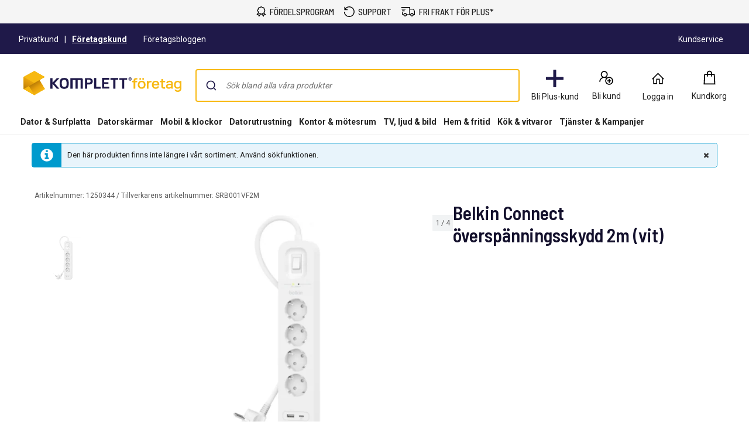

--- FILE ---
content_type: text/html; charset=utf-8
request_url: https://www.komplettforetag.se/product/1250344
body_size: 83292
content:


<!DOCTYPE html>
<html lang="sv" class="extraSpaceFeatureIsOn" data-viewmodel="Components/Layout/LayoutViewModel"
    data-bind="disableScrolling: disableScrolling, css: {'scroll-lock-sm': lockScrollOnBodySm,'scroll-lock-xs': lockScrollOnBodyXs, 'scroll-lock': lockScrollOnBody, 'megaMobileNavOpen' : megaMobileNavOpen}">

<head>
    


    <script>
        var dataLayer = dataLayer || [];

            dataLayer.push({"environment":"production"});
    </script>

<script>
    window.GTM = {
        GoogleTagManagerId: 'GTM-P8Z65RZ',
        GoogleTagManagerHost: 'stm.komplettforetag.se'
    };
</script>
<script async src="/static/legacy/0.0.13/JSBundles/gtmdataLayer-bundle.js"></script>
           


    

<title>Belkin Connect &#246;versp&#228;nningsskydd 2m (vit) | KomplettF&#xF6;retag.se</title>
<meta http-equiv="X-UA-Compatible" content="IE=edge">

    <meta name="version" content="4.7.3" />
    <meta name="title" content="Belkin Connect &#246;versp&#228;nningsskydd 2m (vit)" />
    <meta name="description" content="Belkin Connect &#246;versp&#228;nningsskydd 2m (vit)" />
    <meta name="viewport" content="width=device-width, initial-scale=1.0" />
    <meta name="format-detection" content="telephone=no" />
    <meta name="verify-v1" content="3ah3/lV0k&#x2B;37hLaCo5nt53Rfkq1oJp777TxSIE5PkhU=" />
    <meta name="verify-v1" content="pHqUvL8NIGVW5rZSTpnYCQsHRmo&#x2B;jB2KUoIGWs2X4CQ=" />
    <meta name="google-site-verification" content="k5OfN1spPNUZZdFhxpsQUITNwiH_HYAKa1gU5x_u0SA" />
    <meta name="facebook-domain-verification" content="vhbjoz2dp02mefzfq6261z8pa4igum" />
    <meta name="msapplication-navbutton-color" content="#1F1A49" />
    <meta name="msapplication-TileColor" content="#1F1A49" />
    <meta name="theme-color" content="#1F1A49" />
<meta name="referrer" content="strict-origin-when-cross-origin" />


    <meta property="og:type" content="website" />
    <meta property="og:title" content="Belkin Connect &#246;versp&#228;nningsskydd 2m (vit)" />
    <meta property="og:description" content="Belkin Connect &#246;versp&#228;nningsskydd 2m (vit)" />
    <meta property="og:image" content="https://www.komplettforetag.se/logo/344/apple-touch-icon.png" />
<meta property="og:image" content="https://www.komplettforetag.se/img/p/200/1250344.jpg" />
<meta property="og:image:secure_url" content="https://www.komplettforetag.se/img/p/200/1250344.jpg" />


    <link rel="shortcut icon" href="/logo/344/favicon.ico" />
    <link rel="apple-touch-icon" href="/logo/344/apple-touch-icon.png" />

<link rel="image_src" href="/img/p/200/1250344.jpg" />



	<link rel="stylesheet" href="/static/legacy/0.0.13/Responsive/Styles/344/style-full.css" />    


<link rel="preconnect" href="https://fonts.googleapis.com">
<link rel="preconnect" href="https://fonts.gstatic.com" crossorigin>
<link rel="preload" as="style" href="https://fonts.googleapis.com/css2?family=Roboto:wght@400;500;700&family=Barlow+Semi+Condensed:wght@500;600&family=Barlow+Condensed:wght@400;500;700&display=swap">
<link rel="stylesheet" href="https://fonts.googleapis.com/css2?family=Roboto:wght@400;500;700&family=Barlow+Semi+Condensed:wght@500;600&family=Barlow+Condensed:wght@400;500;700&display=swap">


	<script
		id="CookieConsent"
		data-gcm-version="2.0"		
		data-culture="SV"
		type="text/javascript"		
		async
		src="https://policy.app.cookieinformation.com/uc.js">
	</script>








<script data-viewmodel="PageDependentComponents/BreakpointNotifier/BreakpointNotifierViewModel"
        data-initobject="{&quot;fullResponsive&quot;:true}">
</script>

    <link rel="stylesheet" href="/static/landingpage/9.37.3/wwwroot/css/344/product-pages.css" />
<link rel="stylesheet" href="/static/addtocartpopup/0.7.35/index.css" />

    <link rel="canonical" href="https://www.komplettforetag.se/product/1250344" />


                              <script>!function(a){var e="https://s.go-mpulse.net/boomerang/",t="addEventListener";if("True"=="True")a.BOOMR_config=a.BOOMR_config||{},a.BOOMR_config.PageParams=a.BOOMR_config.PageParams||{},a.BOOMR_config.PageParams.pci=!0,e="https://s2.go-mpulse.net/boomerang/";if(window.BOOMR_API_key="UCM38-DMTDJ-R233Y-Z9JNZ-4AQ6J",function(){function n(e){a.BOOMR_onload=e&&e.timeStamp||(new Date).getTime()}if(!a.BOOMR||!a.BOOMR.version&&!a.BOOMR.snippetExecuted){a.BOOMR=a.BOOMR||{},a.BOOMR.snippetExecuted=!0;var i,_,o,r=document.createElement("iframe");if(a[t])a[t]("load",n,!1);else if(a.attachEvent)a.attachEvent("onload",n);r.src="javascript:void(0)",r.title="",r.role="presentation",(r.frameElement||r).style.cssText="width:0;height:0;border:0;display:none;",o=document.getElementsByTagName("script")[0],o.parentNode.insertBefore(r,o);try{_=r.contentWindow.document}catch(O){i=document.domain,r.src="javascript:var d=document.open();d.domain='"+i+"';void(0);",_=r.contentWindow.document}_.open()._l=function(){var a=this.createElement("script");if(i)this.domain=i;a.id="boomr-if-as",a.src=e+"UCM38-DMTDJ-R233Y-Z9JNZ-4AQ6J",BOOMR_lstart=(new Date).getTime(),this.body.appendChild(a)},_.write("<bo"+'dy onload="document._l();">'),_.close()}}(),"".length>0)if(a&&"performance"in a&&a.performance&&"function"==typeof a.performance.setResourceTimingBufferSize)a.performance.setResourceTimingBufferSize();!function(){if(BOOMR=a.BOOMR||{},BOOMR.plugins=BOOMR.plugins||{},!BOOMR.plugins.AK){var e=""=="true"?1:0,t="",n="amib7mqxhzhhi2lqigja-f-9ddf678da-clientnsv4-s.akamaihd.net",i="false"=="true"?2:1,_={"ak.v":"39","ak.cp":"898198","ak.ai":parseInt("420319",10),"ak.ol":"0","ak.cr":8,"ak.ipv":4,"ak.proto":"h2","ak.rid":"af75de9f","ak.r":47358,"ak.a2":e,"ak.m":"a","ak.n":"essl","ak.bpcip":"3.16.31.0","ak.cport":37682,"ak.gh":"23.208.24.239","ak.quicv":"","ak.tlsv":"tls1.3","ak.0rtt":"","ak.0rtt.ed":"","ak.csrc":"-","ak.acc":"","ak.t":"1768964498","ak.ak":"hOBiQwZUYzCg5VSAfCLimQ==xpggSMbsRKLXC8CBLufm4zcOW0UeNIxOltW0j2K0RnCjKSWrTfBHuu4ER9G9rZtcsYSAPmwud3Vu0rET5NVRX+mB5/+54tR/N+Y+81j9N7WbJ0DqRFEjFFfqeBiJZfWLBpWj6FzziQCqytWmXusPPbpuMHNRwRCD+A/RF5leN3XALdFLBM/kYDiQp5GmivzNw8llesfbexQqXUA3xUMQSSPnfcjQ1vig3e3RRGFGx11tUyNo0DNSPQB+fPPDkSi5ZQJdBAMnyO/JvXlpa9Y3QNT2UWHahnNSMPhfUn6gbXtsiT7Y5rOoELQD5/QWyzyp1SMdLbgwC3QtvGKW5SAX/D24ifZBio+MXTv2jQBiz5sWG4t8qQJOTbRMDUEbaHppqrdw26T0vxXHMMeld6/ankZdip7UnGjIfJ8z4Lg5up8=","ak.pv":"509","ak.dpoabenc":"","ak.tf":i};if(""!==t)_["ak.ruds"]=t;var o={i:!1,av:function(e){var t="http.initiator";if(e&&(!e[t]||"spa_hard"===e[t]))_["ak.feo"]=void 0!==a.aFeoApplied?1:0,BOOMR.addVar(_)},rv:function(){var a=["ak.bpcip","ak.cport","ak.cr","ak.csrc","ak.gh","ak.ipv","ak.m","ak.n","ak.ol","ak.proto","ak.quicv","ak.tlsv","ak.0rtt","ak.0rtt.ed","ak.r","ak.acc","ak.t","ak.tf"];BOOMR.removeVar(a)}};BOOMR.plugins.AK={akVars:_,akDNSPreFetchDomain:n,init:function(){if(!o.i){var a=BOOMR.subscribe;a("before_beacon",o.av,null,null),a("onbeacon",o.rv,null,null),o.i=!0}return this},is_complete:function(){return!0}}}}()}(window);</script></head>

<body class="svg">
    


    <div class="caas">
        

        <div data-viewmodel="ksc-ubo/uboService" data-bind="template: { name: 'ubo-template', foreach: ubos, lastDeletedVm: lastDeletedVm, closeLatest: closeLatest}"></div>

<script type="text/html" id="ubo-template">
    <div class="ubo" data-bind="uboKeyTrap: {keyTrap: contentRendered, scope: '.ubo-box' }, css: uboClasses">
        <div class="ubo-position-wrapper" data-bind="uboMove: { actionElement: actionElement, topLeft: topLeft}">
            
            <div class="overlay fixed" data-bind="visible: open, click: closeOnBackgroundClick, style: {&#x27;zIndex&#x27;: zIndex}" style="display:none"></div>
           
            <div class="ubo-center-position-wrapper" data-bind="style: {'zIndex': (zIndex+1)}">
                <div class="ubo-box scroll" data-bind="style: {'zIndex': (zIndex+1)},
                                        positionCalculator: {
                                                             actionElement: actionElement,
                                                             topLeft: topLeft,
                                                             open: open,
                                                             id: id,
                                                             ubos: uboService.ubos,
                                                             screenIsXs: screenIsXs,
                                                             contentRendered: contentRendered,
                                                             neverOpenUpwards: neverOpenUpwards
                                        }">
                    <div class="ubo-header">
                        <strong class="ubo-header-text" data-bind="text: header"></strong>
                        <a class="ubo-close-button" title="St&#xE4;ng" href="" data-bind="visible: !isOkCancelDialog,
                                                               click: close,
                                                               uboOnKeyUp: { 'name': 'uboClose', 'do': closeLatest,'key': 27, when: !isOkCancelDialog }" aria-label="St&#xE4;ng">
                            <span class="ubo-close-icon"></span>
                        </a>
                    </div>
                    <div class="ubo-content" data-bind="component: { name: componentId,
                                                            params: {
                                                                uboService: uboService
                                                            }
                                                        }, uboContentRendered: contentRendered ">
                    </div>
                    <div class="ubo-modal-footer" style="display: none;" data-bind="if: isOkCancelDialog, visible: isOkCancelDialog">
                        <a class="btn-medium flat pull-left cancel" href="" data-bind="click: cancel, uboNonEmptyText: cancelButtonString">Avbryt</a>
                        <a class="btn-medium flat pull-right" href="" data-bind="click: accept, uboNonEmptyText: acceptButtonString, hasfocus: true">Bekr&#xE4;fta</a>
                    </div>
                </div>
            </div>
        </div>
    </div>
</script>
        
<style>
/* Critical CSS - Layout styles to prevent CLS while stylesheet loads */
/* Normalize base */
html{line-height:1.15;-webkit-text-size-adjust:100%}
body,html{display:flex;flex-direction:column;position:relative;scroll-behavior:smooth}
*{font-family:"Roboto","Roboto Fallback",Arial,sans-serif;box-sizing:border-box}
body{font-size:13px;margin:0;background-color:#fff;color:#222}
.caas{flex:0 0 auto}
.caas .container{margin-left:auto;margin-right:auto;padding-left:15px;padding-right:15px;}
.hidden{display:none}
#caas-header{position:relative;z-index:157}
.navigation-header{display:none;position:relative;margin-bottom:8px;background-color:#fff;border-radius:1px}
@media(min-width:992px){.navigation-header{display:block}}
.caas__header{margin:auto;display:flex;flex-direction:column;font-family:"Roboto","Roboto Fallback",Arial,sans-serif}
.caas__header .header__row{display:flex;align-items:center;justify-content:center}
@media(min-width:992px){.caas__header .header__wrapper--top{padding-top:2px}}
.caas__header .header__wrapper--top .marketing__row--top{max-width:1200px;width:100%;display:flex;align-items:center;height:50px;border-bottom:1px solid #f5f5f5}
@media(min-width:1750px){.caas__header .header__wrapper--top .marketing__row--top{max-width:1440px}}
@media(min-width:2078px){.caas__header .header__wrapper--top .marketing__row--top{max-width:1728px}}
.caas__header .header__wrapper--top .marketing__row--top .marketing-links-container{display:flex;width:100%}
.caas__header .header__wrapper--top .marketing__row--top .marketing-links-container a{font-size:14px;margin:0 15px;padding:5px;color:inherit}
.caas__header .header__wrapper--top .marketing__row--top .marketing-links-container a:last-child{margin-left:auto}
.caas__header .header__wrapper--top .header__row--top{max-width:1200px;width:100%;display:flex;justify-content:space-between;align-items:center;margin-top:16px}
@media(min-width:1750px){.caas__header .header__wrapper--top .header__row--top{max-width:1440px}}
@media(min-width:2078px){.caas__header .header__wrapper--top .header__row--top{max-width:1728px}}
.caas__header .header__wrapper--top .header__row--top .icon-button{width:88px}
.caas__header .header__logo{margin-right:8px;padding-left:16px}
.caas__header .header__logo--wrapper{display:flex;min-height:50px}
.caas__header .header__logo--image{height:auto;object-fit:scale-down}
.caas__header .header__menu{display:flex;justify-content:flex-end;margin-top:8px}
.caas__header .header__wrapper--bottom{background-color:#fff}
@media(min-width:992px){.caas__header .header__wrapper--bottom{border-bottom:1px solid #f5f5f5;margin-top:8px}}
.caas__header .header__wrapper--bottom .header__row--bottom{width:100%;max-width:1200px;position:relative;justify-content:space-between}
@media(min-width:1750px){.caas__header .header__wrapper--bottom .header__row--bottom{max-width:1440px}}
@media(min-width:2078px){.caas__header .header__wrapper--bottom .header__row--bottom{max-width:1728px}}
@media(min-width:992px){#caas-header>.universal-selling-points--wrapper{display:flex}}
.universal-selling-points--wrapper a{color: #222;font-weight:500;}
.universal-selling-points--wrapper{position:relative;display:flex;gap:8px;justify-content:center;background:#f5f5f5;font-size:15px}
.universal-selling-points--item{display:flex;align-items:center;color:#222;line-height:24px;text-transform:uppercase;padding:8px}
.universal-selling-points--link{margin-bottom:0;padding:0 0 0 6px}
.universal-selling-points--link span:first-of-type{display:block}
.universal-selling-points--link span:last-of-type{display:none}
@media(max-width:991px){.universal-selling-points--link span:first-of-type{display:none}.universal-selling-points--link span:last-of-type{display:block}}
.mobile-navigation{display:flex;flex-direction:column;position:fixed;inset:0 0 auto 0;z-index:100}
@media(min-width:992px){.mobile-navigation{display:none}}
.mobile-navigation>nav{display:flex;align-items:center;justify-content:center;background-color:#fff;height:64px}
.mobile-navigation>nav>div{display:flex;align-items:center;padding:0;flex-grow:1;max-width:800px}
@media(min-width:400px){.mobile-navigation>nav>div{padding:0 16px}}
.mobile-navigation>nav>div>button,.mobile-navigation>nav>div>a:not(.logo){background:none;border:none;padding:8px;margin:4px;display:flex;align-items:center;justify-content:center;cursor:pointer}
.mobile-navigation>nav>div>button>svg,.mobile-navigation>nav>div>a:not(.logo)>svg{height:24px;width:24px}
.mobile-navigation>nav>div>a.logo{margin:0 auto;display:flex;align-items:center;padding:8px;flex-shrink:1}
.mobile-navigation>nav>div>a.logo>img{height:24px;max-width:100%}
@media(min-width:600px){.mobile-navigation>nav>div>a.logo>img{height:32px}}
.search-container{flex-grow:1;width:100%;max-width:816px}
@media(min-width:992px){.search-container{max-width:900px}}
.search-container .search-input{display:flex;flex-direction:column}
.search-container .search-input .autocomplete{z-index:2;padding:0;background-color:#fff;border-top-left-radius:8px;border-top-right-radius:8px;margin:8px}
@media(min-width:992px){.search-container .search-input .autocomplete{padding:16px 16px 0;margin:-16px 0 0}}
.icon-button{display:flex;flex-direction:column;align-items:center;cursor:pointer;text-decoration:none;border:none;background-color:transparent}
.icon-button__container{height:30px;width:30px;display:flex;align-items:center;justify-content:center}
.icon-button__label{color:#222;font-weight:400;font-size:14px;line-height:24px;margin-top:4px;white-space:nowrap}
@media(max-width:599px){.hide-xs{display:none!important}}
@media(min-width:600px)and(max-width:991px){.hide-sm{display:none!important}}
@media(min-width:992px)and(max-width:1199px){.hide-md{display:none!important}}
@media(min-width:1200px){.hide-lg{display:none!important}}
.b2c-b2b-selector{display:flex;justify-content:center;font-size:14px;margin:8px}
.b2c-b2b-selector a{color:inherit!important}
.b2c-b2b-selector .seperator{margin:0 10px}
.b2c-b2b-selector .chosenButton{text-decoration:underline;font-weight:bold}
@media(max-width:991px){.b2c-b2b-selector{justify-content:space-evenly;padding:16px 0;margin:0}}
.slidein-benefit-button--wrapper{flex:1;float:right}
.slidein-benefit-button--wrapper-mobile{display:flex;flex:1 1 auto;position:relative}
.drawer-container{position:fixed;bottom:0;top:0;right:0;background:#fff;transform:translateX(105%);z-index:1003;width:480px}
.slidein-benefit-button--button{background-color:#46c6d9;border:none;cursor:pointer;border-radius:5px;color:#000;height:32px;display:flex;padding:3px 4px;flex:1 0 auto;align-items:center}
.slidein-benefit-button--label{font-size:13px;line-height:1;margin:0 4px;white-space:nowrap}
.accessibility-hidden{clip:rect(1px,1px,1px,1px);clip-path:inset(50%);height:1px;width:1px;margin:-1px;overflow:hidden;padding:0;position:absolute}
</style>

<link rel="preload" href="/static/caas/4.7.3/dist/styles_344.css" as="style" fetchpriority="high" onload="this.onload=null;this.rel='stylesheet'">
<noscript><link rel="stylesheet" href="/static/caas/4.7.3/dist/styles_344.css"></noscript>

<div id="caas-header"><link rel="preload" as="image" href="/caas/resources/big-ajax-loader.gif"/><div><div style="display:none" class="overlay-caas "></div></div><span></span><div class="universal-selling-points--wrapper usp-ab4"><div class="universal-selling-points--item"><svg width="18" height="18" viewBox="0 0 18 18" fill="none" role="img" aria-label="Price Match Icon"><path d="M9.40909 0C8.9764 0 8.54641 0.146034 8.17592 0.411058L7.02928 1.21154L5.70957 1.38462H5.68794L5.6663 1.40625C4.78469 1.60367 4.08968 2.29868 3.89226 3.18029L3.87063 3.20192V3.22356L3.69755 4.5649L2.89707 5.60337L2.87544 5.625V5.64663C2.39136 6.42007 2.36973 7.41797 2.89707 8.15625L3.71919 9.30289L3.93553 10.4928L1.70717 13.8894L0.993225 14.9495H4.30332L5.1038 16.8101L5.6014 18L6.31534 16.9183L8.50044 13.6298C9.08728 13.8705 9.74984 13.8921 10.3177 13.6298L12.5028 16.9183L13.2168 18L13.7144 16.8101L14.5149 14.9495H17.825L17.111 13.8894L14.9476 10.601L15.1206 9.30289L15.9211 8.15625L15.9427 8.13462V8.11298C16.4268 7.33954 16.4485 6.36328 15.9211 5.625L15.1206 4.47837L14.861 3.18029H14.8826C14.8799 3.16406 14.8637 3.15325 14.861 3.13702C14.7366 2.23107 14.02 1.49549 13.1086 1.38462H13.087L11.7889 1.21154L10.6423 0.411058C10.2718 0.146034 9.84178 0 9.40909 0ZM9.40909 1.40625C9.56865 1.40625 9.7255 1.45493 9.84178 1.53606L11.075 2.42308L11.2264 2.53125L11.3995 2.55288L12.9139 2.76923H12.9355C13.2465 2.80439 13.4629 3.02073 13.498 3.33173V3.375L13.7793 4.91106L13.8009 5.0625L13.9091 5.19231L14.7961 6.42548C14.9611 6.65535 14.9827 7.04477 14.7745 7.3774L13.8009 8.74039L13.7793 8.91346L13.5629 10.4279V10.4495C13.5494 10.5631 13.5116 10.6686 13.4548 10.7524L13.4115 10.774V10.7957C13.3114 10.9147 13.1735 10.9931 13.0004 11.012H12.9572L11.3778 11.2933L11.2048 11.3149L11.075 11.4231L9.84178 12.3101C9.61192 12.4751 9.20086 12.4967 8.86823 12.2885L7.74323 11.4231L7.61342 11.3149L7.41871 11.2933L5.90428 11.0769H5.88265C5.66901 11.0526 5.50404 10.9417 5.40669 10.774C5.36342 10.6983 5.33097 10.6091 5.32015 10.5144V10.4712L5.0389 8.89183L5.01726 8.71875L4.90909 8.58894L4.02207 7.35577C3.85711 7.1259 3.83547 6.71484 4.04371 6.38221L4.90909 5.25721L5.01726 5.1274L5.0389 4.93269L5.23361 3.48317C5.23631 3.47236 5.25254 3.47236 5.25524 3.46154C5.34178 3.1235 5.60951 2.85577 5.94755 2.76923C5.95837 2.76653 5.95837 2.7503 5.96919 2.7476L7.41871 2.55288L7.59178 2.53125L7.74323 2.42308L8.9764 1.53606C9.09268 1.45493 9.24954 1.40625 9.40909 1.40625ZM14.1903 11.9423L15.2504 13.5649H13.5846L13.4115 13.9976L12.9355 15.101L11.4644 12.851L11.7889 12.613L13.1519 12.375V12.3966C13.1681 12.3939 13.1789 12.3777 13.1951 12.375C13.5683 12.3236 13.9064 12.1668 14.1903 11.9423ZM4.62784 11.9639C4.92261 12.229 5.29851 12.4129 5.70957 12.4615C5.71768 12.4615 5.72309 12.4615 5.73121 12.4615L7.05092 12.6346L7.3538 12.8726L5.88265 15.101L5.40669 13.9976L5.23361 13.5649H3.56774L4.62784 11.9639Z" fill="black"></path></svg><a href="https://www.komplettforetag.se/plus/info" class="universal-selling-points--link"><span>Fördelsprogram</span><span>Fördelsprogram</span></a></div><div class="universal-selling-points--item"><svg width="19" height="18" viewBox="0 0 19 18" fill="none" role="img" aria-label="Free return Icon"><path d="M9.82495 0C7.05572 0 4.56341 1.24561 2.90187 3.25331V0.692308H1.51726V6.23077H7.05572V4.84615H3.45626C4.84088 2.76923 7.12495 1.38462 9.82495 1.38462C14.048 1.38462 17.4403 4.77692 17.4403 9C17.4403 13.2231 14.048 16.6154 9.82495 16.6154C5.60187 16.6154 2.20957 13.2231 2.20957 9H0.824951C0.824951 13.9846 4.84034 18 9.82495 18C14.8096 18 18.825 13.9846 18.825 9C18.825 4.01538 14.8096 0 9.82495 0Z" fill="black"></path></svg><a href="https://www.komplettforetag.se/kundservice" class="universal-selling-points--link"><span>Support</span><span>Support</span></a></div><div class="universal-selling-points--item"><svg width="25" height="18" viewBox="0 0 28 18" fill="none" role="img" aria-label="Free delivery Icon"><path d="M0.824951 0V1.63636H16.3704V13.9091H11.3335C10.9691 12.5028 9.7035 11.4545 8.18859 11.4545C6.67367 11.4545 5.40805 12.5028 5.0437 13.9091H4.09768V9.81818H2.46131V15.5455H5.0437C5.40805 16.9517 6.67367 18 8.18859 18C9.7035 18 10.9691 16.9517 11.3335 15.5455H18.1346C18.499 16.9517 19.7646 18 21.2795 18C22.7944 18 24.06 16.9517 24.4244 15.5455H27.0068V8.87216L26.9556 8.74432L25.3193 3.83523L25.1403 3.27273H18.0068V0H0.824951ZM1.64313 3.27273V4.90909H9.00677V3.27273H1.64313ZM18.0068 4.90909H23.9642L25.3704 9.10227V13.9091H24.4244C24.06 12.5028 22.7944 11.4545 21.2795 11.4545C19.7646 11.4545 18.499 12.5028 18.1346 13.9091H18.0068V4.90909ZM2.46131 6.54545V8.18182H7.37041V6.54545H2.46131ZM8.18859 13.0909C9.10265 13.0909 9.82495 13.8132 9.82495 14.7273C9.82495 15.6413 9.10265 16.3636 8.18859 16.3636C7.27453 16.3636 6.55222 15.6413 6.55222 14.7273C6.55222 13.8132 7.27453 13.0909 8.18859 13.0909ZM21.2795 13.0909C22.1936 13.0909 22.9159 13.8132 22.9159 14.7273C22.9159 15.6413 22.1936 16.3636 21.2795 16.3636C20.3654 16.3636 19.6431 15.6413 19.6431 14.7273C19.6431 13.8132 20.3654 13.0909 21.2795 13.0909Z" fill="black"></path></svg><a href="https://www.komplettforetag.se/kundservice/frakt-och-leverans/" class="universal-selling-points--link"><span>Fri frakt för Plus*</span><span>Fri frakt*</span></a></div></div><header class="navigation-header navigation-header-ab4"><section class="caas__header header__row--top"><div class="header__row header__wrapper--top marketing-bar-b2b"><div class="marketing__row--top hide-xs hide-sm"><div class="b2c-b2b-selector b2b"><a data-testid="header-store-link-private" class="" href="https://www.komplett.se/?utm_source=komplettforetag.se&amp;utm_medium=referral"><span>Privatkund</span></a><div class="seperator">|</div><a data-testid="header-store-link-business" class="chosenButton" href="/"><span>Företagskund</span></a></div><div class="marketing-links-container"><a href="/kampanj/172523/it-bloggen-for-foretag"><span>Företagsbloggen</span></a><a href="/kundservice"><span>Kundservice</span></a></div><div style="flex-grow:1"></div></div></div><div class="header__row header__wrapper--top"><div class="header__row--top"><div class="header__logo--wrapper"><a href="/" class="header__logo" data-automationid="headerMenu.logo"><picture><source media="(min-width: 992px)" srcSet="/logo/344/logo_b2c.svg"/><source media="(max-width: 992px)" srcSet="/logo/344/no_payoff/logo_b2c.svg"/><img class="header__logo--image" src="/logo/344/logo_b2c.svg" alt="Till första sidan" height="43" width="270"/></picture></a></div><div class="search-container" data-testid="searchBar-container"><div class="search-input"><div class="autocomplete" id="autocomplete"></div><div class="searchPanel" id="panel"></div></div></div><nav class="hide-xs hide-sm header__menu"><button type="button" class="icon-button" data-automationid="headerMenu.benefitIconButton" data-testid="headerMenu.benefitIconButton" rel="nofollow"><div class="icon-button__container"><svg width="32" height="32" viewBox="0 0 32 32" fill="none" xmlns="http://www.w3.org/2000/svg" role="img" aria-label="Club Icon"><rect x="13.3333" width="5.33333" height="32" rx="1" fill="#1F1A49"></rect><rect y="13.3333" width="32" height="5.33333" rx="1" fill="#1F1A49"></rect></svg></div><span aria-label="Företag+" class="icon-button__label">Bli Plus-kund</span></button><aside class="drawer-container " inert="" aria-hidden="true" aria-modal="true" aria-expanded="false"><div data-testid="loyalty.club.slidein" class="benefit-v2-menu" role="dialog" aria-modal="true" aria-labelledby="club-slidein-header" aria-describedby="club-slidein-content"><header class="benefit-v2-menu__header business" id="club-slidein-header"><div class="benefit-v2-menu__header--wrapper"><div class="benefit-v2-menu__header--wrapper__title"><span class="benefit-v2-menu__header--wrapper__header-title">Företag+</span></div><button class="benefit-v2-menu__close-button" aria-label="Close notification" type="button"><svg width="16" height="16" viewBox="0 0 16 16" role="img" aria-label="Close Icon"><path fill="#333" d="M13.957 3.457l-1.414-1.414-4.543 4.543-4.543-4.543-1.414 1.414 4.543 4.543-4.543 4.543 1.414 1.414 4.543-4.543 4.543 4.543 1.414-1.414-4.543-4.543z"></path></svg></button></div></header><div class="benefit-v2-menu__body-container" id="club-slidein-content"><div role="status" aria-live="polite" aria-label="Belastning"><img class="benefit-v2-menu__loader" src="/caas/resources/big-ajax-loader.gif" alt="" aria-hidden="true"/><span class="accessibility-hidden">Belastning</span></div></div></div></aside><a class="icon-button " href="/login/register?type=business" data-automationid="headerMenu.registration" data-testid="headerMenu.registration"><div class="icon-button__container"><svg xmlns="http://www.w3.org/2000/svg" width="33" height="32" viewBox="0 0 33 32" fill="none" role="img" aria-label="New User Icon"><path d="M12.7857 3C9.20564 3 6.28571 5.91992 6.28571 9.5C6.28571 11.738 7.42829 13.7257 9.15848 14.8973C5.84682 16.3192 3.5 19.6055 3.5 23.4286H5.35714C5.35714 19.3153 8.67243 16 12.7857 16C14.0625 16 15.2522 16.3337 16.2969 16.8996C15.2667 18.1763 14.6429 19.8086 14.6429 21.5714C14.6429 25.6629 17.9799 29 22.0714 29C26.1629 29 29.5 25.6629 29.5 21.5714C29.5 17.4799 26.1629 14.1429 22.0714 14.1429C20.4501 14.1429 18.9411 14.6761 17.7188 15.5647C17.3089 15.3072 16.8627 15.0896 16.4129 14.8973C18.1431 13.7257 19.2857 11.738 19.2857 9.5C19.2857 5.91992 16.3658 3 12.7857 3ZM12.7857 4.85714C15.361 4.85714 17.4286 6.92467 17.4286 9.5C17.4286 12.0753 15.361 14.1429 12.7857 14.1429C10.2104 14.1429 8.14286 12.0753 8.14286 9.5C8.14286 6.92467 10.2104 4.85714 12.7857 4.85714ZM22.0714 16C25.1582 16 27.6429 18.4847 27.6429 21.5714C27.6429 24.6582 25.1582 27.1429 22.0714 27.1429C18.9847 27.1429 16.5 24.6582 16.5 21.5714C16.5 18.4847 18.9847 16 22.0714 16ZM21.1429 17.8571V20.6429H18.3571V22.5H21.1429V25.2857H23V22.5H25.7857V20.6429H23V17.8571H21.1429Z" fill="black"></path></svg></div><span aria-label="Bli kund" class="icon-button__label   undefined">Bli kund</span></a><div class="user-profile__wrapper"><button class="user-profile__container icon-button hide-xs" type="button" data-automationid="headerMenu.userProfile" data-testid="headerMenu.userProfile" aria-label="Min sida"><div class="icon-button__container"><svg xmlns="http://www.w3.org/2000/svg" width="25" height="25" viewBox="0 0 25 25" fill="none" role="img" aria-label="New User Icon"><path d="M12.5 2.44531L11.9609 2.96094L2.21094 12.7109L3.28906 13.7891L4.25 12.8281V21.5H11V14H14V21.5H20.75V12.8281L21.7109 13.7891L22.7891 12.7109L13.0391 2.96094L12.5 2.44531ZM12.5 4.57812L19.25 11.3281V20H15.5V12.5H9.5V20H5.75V11.3281L12.5 4.57812Z" fill="black"></path></svg></div><span class="icon-button__label" data-hj-suppress="true"></span></button></div><a href="/cart" class="icon-button small-cart__caas" data-automationid="headerMenu.cart" data-testid="headerMenu.cart" rel="nofollow"><div class="icon-button__container"><svg xmlns="http://www.w3.org/2000/svg" width="32" height="32" viewBox="0 0 33 32" fill="none" role="img" aria-label="Cart Icon"><path d="M17 2.5C14.2694 2.5 12.0282 4.75391 12.0282 7.5V8.5H7.11864L7.0565 9.4375L6.06215 27.4375L6 28.5H28L27.9379 27.4375L26.9435 9.4375L26.8814 8.5H21.9718V7.5C21.9718 4.75391 19.7306 2.5 17 2.5ZM17 4.5C18.6469 4.5 19.9831 5.84375 19.9831 7.5V8.5H14.0169V7.5C14.0169 5.84375 15.3531 4.5 17 4.5ZM8.98305 10.5H12.0282V13.5H14.0169V10.5H19.9831V13.5H21.9718V10.5H25.0169L25.887 26.5H8.11299L8.98305 10.5Z" fill="black"></path></svg></div><span aria-label="Kundkorg" class="icon-button__label" data-testid="smallcart-price">Kundkorg</span><span class="accessibility-hidden">Kundkorg<!-- -->: <!-- -->0<!-- --> <!-- -->Produkter<!-- --> (<!-- -->Kundkorg<!-- -->)</span></a></nav></div></div><div class="header__row header__wrapper--bottom"><div class="header__row header__row--bottom"><div class="megaMenu-container__root hide-sm hide-xs"></div></div></div></section></header></div>
    </div>

    
<div data-viewmodel="static/landingpage/9.37.3/Pages/ProductPage/ProductPageViewModel" style="position: relative">
    <!-- ko insertHtml: productPageHtml --><!-- /ko -->
    <!-- ko if: !productPageHtml() -->
    


<script>
    var dataLayer = dataLayer || [];

        dataLayer.push({"productId":"1250344","ecomm_prodid":"1250344","ecomm_pagetype":"product","ecomm_totalvalue":0.0,"ecomm_shelfPrice":0.0});

    window.IGLOO = window.IGLOO || {
        "enable_rip" : true,                 // Enable Real IP protection.
        "enable_flash" : false,              // Disable flash
        "install_flash" : false,             // Don't ask user to install flash
        "loader" : {
            "version" : "general5",            // Non-experimental 5.x updates
            "fp_static" : true                // Don't load 1st party resources
        }
    };

</script>


<div
    data-viewmodel="static/landingpage/9.37.3/Views/Shared/Components/AddToCartPopup/AddToCartPopupViewModel"
    style="display: none"
    id="addtocartpopup-strings"
    data-initObject='{&quot;isAddToCartDrawer&quot;:true}'>
</div>
<div id="addtocartpopup">
    <div id="addtocartpopup-modal-container"></div>
</div>

<script data-viewmodel="PageDependentComponents/RichRelevance/RichRelevance"
        data-initobject="{&quot;pageData&quot;:{&quot;pageType&quot;:&quot;Item&quot;,&quot;itemPageDataModel&quot;:{&quot;id&quot;:&quot;1250344&quot;,&quot;name&quot;:&quot;Belkin Connect &#xF6;versp&#xE4;nningsskydd 2m (vit)&quot;,&quot;categoryId&quot;:&quot;&quot;},&quot;recsPlacementIds&quot;:[&quot;recs_bundle&quot;,&quot;recs_top&quot;,&quot;recs_accessories&quot;],&quot;promoPlacementIds&quot;:[&quot;promo1&quot;],&quot;requestContext&quot;:{&quot;storeId&quot;:&quot;344&quot;,&quot;isBeta&quot;:false,&quot;showAsNetPrices&quot;:true}},&quot;isEnabled&quot;:true}">
</script>

<main id="MainContent" class="caas caas__body">
    

        <div data-viewmodel="static/landingpage/9.37.3/Pages/ProductPage/Components/SegmentChooser/SegmentChooserViewModel"
             data-initobject="{&quot;sku&quot;:&quot;1250344&quot;,&quot;storeId&quot;:&quot;344&quot;,&quot;uboHeader&quot;:&quot;V&#xE4;nligen v&#xE4;lj f&#xF6;retag eller privat&quot;}"></div>

    
<div id="comparison-widget"
     class="comparison-widget-wrapper"
     data-bind="
         attr: { tabindex: isVisible() ? 0 : -1 }
    "
     data-viewmodel="static/landingpage/9.37.3/Pages/ProductPage/Components/ComparisonWidget/ComparisonWidgetViewModel"
>
    <div class="comparison-widget-mobile">
        <div class="comparison-widget is-hidden"
             data-bind="css: { 'is-hidden': !isVisible() }">
            <div class="comparison-widget__body">
                <div class="comparison-widget__scroll">
                    <div class="comparison-widget__products"
                         data-bind="foreach: products,
                             css: {
                                 'transition': isMinimized(),
                                 'is-hidden': isMinimizedThrottled()
                             }">
                        <div class="comparison-widget__product"
                             data-bind="css: { 'is-hidden': hidden() || isMinimized() }">
                            <button class="remove-button" data-bind="click: removeElement, attr: { tabindex: isMinimized() ? -1 : 0 }"
                                    aria-label="Avl&#xE4;gsen">
                                <komplett-icon icon="x"></komplett-icon>
                            </button>
                            <img src="[data-uri]" 
                                 data-bind="attr: { src: image, alt: name }" alt="J&#xE4;mf&#xF6;r" />
                        </div>
                    </div>
                </div>
                <div class="comparison-widget__link"
                     data-bind="css: {
                        'transition': isMinimized(),
                        'is-hidden': isMinimizedThrottled()
                     }">
                    <a data-bind="attr: {'href': compareLink()}">
                        <div class="btn-medium comparison-widget__button primary background-transition">
                            J&#xE4;mf&#xF6;r
                        </div>
                    </a>
                </div>
            </div>
        </div>
    </div>
    <div class="comparison-widget-desktop">
        <div class="comparison-widget is-hidden"
             data-bind="css: { 'is-hidden': !isVisible() }, style: { height: currentHeight }">
            <div class="comparison-widget__wrapper"
                 data-bind="measureHeight: { value: measureHeight }">
                <div class="comparison-widget__body">
                    <div class="comparison-widget__products"
                         data-bind="foreach: products,
                         css: {
                             'transition': isMinimized(),
                             'is-hidden': isMinimizedThrottled()
                         }">
                        <div class="comparison-widget__product"
                             data-bind="css: { 'is-hidden': hidden() || isMinimized() }">
                            <button class="remove-button"
                                    data-bind="click: removeElement,
                                    attr: {
                                        tabindex: isMinimized() ? -1 : 0,
                                        'aria-label': 'Avl&#xE4;gsen ' + name
                                    }">
                                <komplett-icon icon="x"></komplett-icon>
                            </button>
                            <img src="[data-uri]"
                                 data-bind="attr: { src: image, alt: name }" alt="J&#xE4;mf&#xF6;r" />
                            <span data-bind="text: name"></span>
                        </div>
                    </div>
                    <div class="comparison-widget__placeholder"
                         data-bind="text: minimizedText,
                         css: {
                             'transition': !isMinimized(),
                             'is-hidden': !isMinimizedThrottled()
                         }">
                    </div>
                    <div class="comparison-widget__controls">
                        <div class="comparison-widget__open" data-bind="css: { transition: isMinimized() }">
                            <button class="comparison-widget__controls-minimize"
                                    data-bind="click: minimize, attr: { 'aria-label': isMinimized() ? 'Expand comparison widget' : 'Minimize comparison widget' }">
                                <komplett-icon icon="chevron" class="closed" data-bind="visible: !isMinimized()"></komplett-icon>
                                <komplett-icon icon="chevron" class="open" data-bind="visible: isMinimized()"></komplett-icon>
                            </button>
                            <div class="comparison-widget__link comparison-widget__link--closed"
                                 data-bind="css: {
                                'transition': !isMinimized(),
                                'is-hidden': !isMinimizedThrottled()
                             }">
                                <a data-bind="attr: {'href': compareLink(), tabindex: !isMinimized() ? -1 : 0 }">
                                    <div class="btn-small background-transition">
                                        J&#xE4;mf&#xF6;r
                                    </div>
                                </a>
                            </div>
                        </div>
                        <div class="comparison-widget__link"
                             data-bind="css: {
                                'transition': isMinimized(),
                                'is-hidden': isMinimizedThrottled()
                             }">
                            <a data-bind="attr: {'href': compareLink(), tabindex: isMinimized() ? -1 : 0 }">
                                <div class="btn-small primary background-transition">
                                    J&#xE4;mf&#xF6;r
                                </div>
                            </a>
                        </div>
                    </div>
                </div>
            </div>
        </div>
    </div>
</div>

    <div class="no-bs-center maincontent-container container main-body ignore-gutter-xs product-page-boxes">
        <div class="breadcrumbs-wrapper breadcrumbs-product-page">
            
    <komplett-navigation-path
        data='{"links":[{"title":"Hem","link":"/"}],"breadCrumbsForGoogleTagManager":"Hem","here":"Belkin Connect överspänningsskydd 2m (vit)","pageName":"product-page","multipleChoiceText":"Flerval","showCurrentLocationOnSmallScreens":false}'
    ></komplett-navigation-path>
<script id="breadcrumbsScript" data-model="{&quot;breadCrumb&quot;:&quot;Hem&quot;}">
    var scriptTag = document.getElementById("breadcrumbsScript");
    var model = JSON.parse(scriptTag.getAttribute("data-model"));

    var dataLayer = dataLayer || [];
    dataLayer.push(model);
</script>
        </div>

        <div class="responsive-content-wrapper">
            
<div data-viewmodel="ksc-alert/ViewModel" class="alert-wrapper clearfix product-box-card"
     >
    <div>
            <div class="row ksc-alert no-gutter ksc-alert-info" tabindex="-1">
                <div class="alert-header">
                    <div class="icon-wrapper">
                        <div class="icon ksc-alert-info-icon"></div>
                    </div>
                </div>
                <div class="alert-content">
                    <div>Den här produkten finns inte längre i vårt sortiment. Använd sökfunktionen. </div>
                    <a href="#" onclick="this.parentElement.parentElement.remove()" class="close-button" aria-label="St&#xE4;ng">
                        <span class="ksc-alert-close-icon"></span>
                    </a>
                </div>
            </div>
        <!-- ko foreach: alerts -->
        <div class="row ksc-alert no-gutter" tabindex="-1" data-bind="css: alertLevelClass, visible: isVisible, hasFocus: hasFocus" style="display: none">
            <div class="alert-header">
                <div class="icon-wrapper">
                    <div class="icon" data-bind="css: iconClass"></div>
                </div>
            </div>
            <div class="alert-content">
                <div data-bind="html:message"></div>
                <a href="#" data-bind="click: closeAlert" class="close-button" aria-label="St&#xE4;ng">
                    <span class="ksc-alert-close-icon"></span>
                </a>
            </div>
        </div>
        <!-- /ko -->
    </div>
</div>
            
<script type="application/ld&#x2B;json">
    {
        "@context": "https://schema.org/",
        "@type": "Product",
        "name": "Belkin Connect &#xF6;versp&#xE4;nningsskydd 2m (vit)",
        "image": "https://www.komplettforetag.se/img/p/500/1250344.jpg",
        "description": "",
        "sku": "1250344",
        "mpn": "SRB001VF2M",
        "brand":
        {
            "@type": "Brand",
            "name": "BELKIN"
        },
        "offers":
        {
            "@type": "Offer",
            "url": "https://www.komplettforetag.se/product/1250344",
                "priceCurrency": "SEK",
                "price": "0.00",
            "availability": "http://schema.org/Discontinued",
            "seller":
            {
                "@type": "Organization",
                "name": "Komplett"
            }
        }
    }
</script>
            
            <div style="display: none" data-bind="visible: isLoading" class="product-page__loader">
                <div class="throbber">
                    <svg class="circular">
                        <circle class="path" cx="15" cy="15" r="12"/>
                    </svg>
                </div>
            </div>

            <div class="product-page" >
                <div class="product-drawer-overlay hide-drawer" id="product-drawer">
                    <div id="product-drawer-content" class="contents">

                    </div>
                </div>
                
                <section class="product-main-info row product-box-card-no-top">
                    <div class="col-xs-12">
                        


<section class="product-main-info__header product-main-info__header--variants">
    <div class="productMainInfo-flexLayout">
        <div class="productMainInfo-flexLayout__left-section">
            <div class="productNumber-flex desktop">
                


    <div class="product-main-info-partnumber-store">
        <span>Artikelnummer: </span>
        <span itemprop="sku">1250344</span>

            <span class="product-main-info-partnumber-manufacturer hide-xs">
                <span> / Tillverkarens artikelnummer:</span>
                <span itemprop="mpn">SRB001VF2M</span>
            </span>

            <span hidden class="product-main-info-partnumber-gtin">
                <span itemprop="gtin">745883855544</span>
            </span>
    </div>
            </div>
            
            <div class="socialProofAndManufacturer">
                <div class="socialProof-flex">

<span class="social_proof">
    <span class="default"></span>
</span>

<script>
    const getWidgetData = async () => {
        const apiUrl = "https://func-komplett-marketing-socialproof-prod.azurewebsites.net/api";
        const materialNumber = window.location.pathname.split('/')[2];

        return fetch(apiUrl + "/socialproof/344/" + materialNumber)
            .then(function(result){
                return result.json();
            });
    }
    
    const loadWidgetData = async () => {
        const widgetData = await getWidgetData();

        if (!widgetData || !widgetData.text || !widgetData.type) {
            return;
        }

        const socialProofDiv = document.querySelector('.social_proof');
        const iconDiv = socialProofDiv.firstElementChild;

        iconDiv.className = widgetData.type;
        socialProofDiv.insertAdjacentHTML('beforeend', widgetData.text);
        socialProofDiv.style.display = 'flex';
        
    }

    if (window.location.pathname.includes("/product/")) {
        loadWidgetData();

        document.addEventListener('remountAddToCartPopup', () => {
            loadWidgetData();
        });
    }
</script>                </div>
                
                <div class="productManufacturer-flex desktop">
                    <div class="manufacturer-image-wrapper">
                        
                    </div>
                </div>
            </div>
            
            <div class="productCarusel-flex">
                <div class="product-main-info__image">
                    
<div class="product-images">

    <div style="display:none;" aria-hidden="false">
        <p>More pictures from </p>
    </div>

    <div class="product-images__main-carousel">
        

        
<div class="medium-image-carousel"
     data-viewmodel="static/landingpage/9.37.3/Pages/ProductPage/Components/ProductCarusel/MediumImageCaruselViewModel" data-initobject={&quot;allowFullscreenGallery&quot;:true} aria-hidden="true">
    

        <button class="swiper-slide-button swiper-slide-left-button" data-previous-button>
            <komplett-icon icon="chevron" class="left" aria-label="Bl&#xE4;ddra till f&#xF6;reg&#xE5;ende" title="Bl&#xE4;ddra till f&#xF6;reg&#xE5;ende"></komplett-icon>
        </button>

    <div id="swipe-nav-container">
        <div class="swipe-nav">
            <div class="swipe-nav-page-indicator">
                <span data-bind="text: activeSlideIndex">1</span> / <span>4</span>
            </div>
        </div>
    </div>

    <div class="swiper-container" data-bind="horizontalSwiper: { swiper:            swiper,
        activeSlideIndex : activeSlideIndex,
        keyboardControl: true,
        applySwipe: true,
        initObject: {allowFullSize: false},
        onSlideChange: onSlideChange
        }, css: {'overflow-visible': fullScreenVideo}">

        <div class="swiper-wrapper">
                        <button class="swiper-slide" data-bind="click: click, event: { focus: slideTo(0) }" data-slide-index="0">
                            <img
                                style="max-width: 500px;"
                                src="/img/p/500/1250344.jpg"
                                alt=" "
                                title=" "
                                srcset="/img/p/500/1250344.jpg 500w, /img/p/500/1250344.jpg 500w "
                                height="300"
                                width="400"
                                
                                fetchpriority=&quot;high&quot;
                            />
                        </button>
                        <button class="swiper-slide" data-bind="click: click, event: { focus: slideTo(1) }" data-slide-index="1">
                            <img
                                style="max-width: 500px;"
                                src="/img/p/500/1250344_1.jpg"
                                alt=" "
                                title=" "
                                srcset="/img/p/500/1250344_1.jpg 500w, /img/p/500/1250344_1.jpg 500w "
                                height="300"
                                width="400"
                                loading=&quot;lazy&quot;
                                
                            />
                        </button>
                        <button class="swiper-slide" data-bind="click: click, event: { focus: slideTo(2) }" data-slide-index="2">
                            <img
                                style="max-width: 500px;"
                                src="/img/p/500/1250344_2.jpg"
                                alt=" "
                                title=" "
                                srcset="/img/p/500/1250344_2.jpg 500w, /img/p/500/1250344_2.jpg 500w "
                                height="300"
                                width="400"
                                loading=&quot;lazy&quot;
                                
                            />
                        </button>
                        <button class="swiper-slide" data-bind="click: click, event: { focus: slideTo(3) }" data-slide-index="3">
                            <img
                                style="max-width: 500px;"
                                src="/img/p/500/1250344_3.jpg"
                                alt=" "
                                title=" "
                                srcset="/img/p/500/1250344_3.jpg 500w, /img/p/500/1250344_3.jpg 500w "
                                height="300"
                                width="400"
                                loading=&quot;lazy&quot;
                                
                            />
                        </button>
        </div>
    </div>

        <ol class="swiper-indicators hidden-sm hidden-md hidden-lg">
                    <li data-bind="css: { active: activeSlideIndex() === 1 }" class="active"></li>
                    <li data-bind="css: { active: activeSlideIndex() === 2 }" class=""></li>
                    <li data-bind="css: { active: activeSlideIndex() === 3 }" class=""></li>
                    <li data-bind="css: { active: activeSlideIndex() === 4 }" class=""></li>
        </ol>

        <button class="swiper-slide-button swiper-slide-right-button" data-next-button>
            <komplett-icon icon="chevron" class="right" aria-label="Bl&#xE4;ddra till n&#xE4;sta" title="Bl&#xE4;ddra till n&#xE4;sta"></komplett-icon>
        </button>
</div>



        

<div class="full-size-gallery swiper-container" style="display: none"
     data-viewmodel="static/landingpage/9.37.3/Pages/ProductPage/Components/ProductCarusel/LargeImageCarouselViewModel"
     data-bind="visible: isOpen, horizontalSwiperLazyLoad: { showLoader: showLoader, swiper:swiper, prevButton: '.large-swiper-prev-button', nextButton: '.large-swiper-next-button', pagination: '.swiper-pagination', paginationType: 'fraction', zoom: true }"
     aria-hidden="true">
    <div class="swiper-wrapper">
                    <div class="swiper-slide">
                        <div class="swiper-zoom-container">
                            <img data-src="/img/p/500/1250344.jpg"
                                 class="absolute-center swiper-lazy swiper-zoom-target gallery-image"
                                 alt=" "
                                 title=" "
                                 data-bind="attr: { 'data-src': isOpen() ? '/img/p/500/1250344.jpg?view=gallery&orientation=' + screenOrientation() : '/img/p/500/1250344.jpg' }"
                            />
                        </div>
                    </div>
                    <div class="swiper-slide">
                        <div class="swiper-zoom-container">
                            <img data-src="/img/p/500/1250344_1.jpg"
                                 class="absolute-center swiper-lazy swiper-zoom-target gallery-image"
                                 alt=" "
                                 title=" "
                                 data-bind="attr: { 'data-src': isOpen() ? '/img/p/500/1250344_1.jpg?view=gallery&orientation=' + screenOrientation() : '/img/p/500/1250344_1.jpg' }"
                            />
                        </div>
                    </div>
                    <div class="swiper-slide">
                        <div class="swiper-zoom-container">
                            <img data-src="/img/p/500/1250344_2.jpg"
                                 class="absolute-center swiper-lazy swiper-zoom-target gallery-image"
                                 alt=" "
                                 title=" "
                                 data-bind="attr: { 'data-src': isOpen() ? '/img/p/500/1250344_2.jpg?view=gallery&orientation=' + screenOrientation() : '/img/p/500/1250344_2.jpg' }"
                            />
                        </div>
                    </div>
                    <div class="swiper-slide">
                        <div class="swiper-zoom-container">
                            <img data-src="/img/p/500/1250344_3.jpg"
                                 class="absolute-center swiper-lazy swiper-zoom-target gallery-image"
                                 alt=" "
                                 title=" "
                                 data-bind="attr: { 'data-src': isOpen() ? '/img/p/500/1250344_3.jpg?view=gallery&orientation=' + screenOrientation() : '/img/p/500/1250344_3.jpg' }"
                            />
                        </div>
                    </div>
    </div>
    <div class="swiper-pagination" data-bind="visible: isMobile()"></div>
    <div class="swiper-controls">
        <button title="St&#xE4;ng bildgalleriet" aria-label="St&#xE4;ng bildgalleriet" class="close"
                data-bind="click:close, onKeyUp:{'name': 'closeGallery', 'key':27, 'do':close, 'when':true}">
            <span class="white-background">
                <komplett-icon icon="x"></komplett-icon>
            </span>
        </button>

            <button class="large-swiper-button large-swiper-prev-button">
                <span class="white-background">
                    <komplett-icon icon="chevron" class="left" aria-label="F&#xF6;reg&#xE5;ende bild" title="F&#xF6;reg&#xE5;ende bild"></komplett-icon>
                </span>
            </button>
            <button class="large-swiper-button large-swiper-next-button">
                <span class="white-background">
                    <komplett-icon icon="chevron" class="right" aria-label="N&#xE4;sta bild"
                                   title="N&#xE4;sta bild"></komplett-icon>
                </span>
            </button>
    </div>

    <div class="loading-spinner" style="display: none" data-bind="visible: showLoader">
        <div class="linear-spinner">
            <div class="bounce1"></div>
            <div class="bounce2"></div>
            <div class="bounce3"></div>
        </div>
    </div>

    <div class="overlay fixed" data-bind="visible: isOpen" style="display:none"></div>
</div>

    </div>

        <div class="product-images__thumb-carousel hidden-xs hidden-sm">
            
<div class="carusel-column" data-viewmodel="static/landingpage/9.37.3/Pages/ProductPage/Components/ProductCarusel/SmallImageCaruselViewModel" data-initobject="{&quot;numberOfSlides&quot;:4,&quot;videolyId&quot;:&quot;5023&quot;}" aria-hidden="true">
    <button class="swiper-prev-button" data-bind="click: prevSlide">
        <komplett-icon icon="chevron" class="up"></komplett-icon>
    </button>
    
    <div class="thumb-preview-carousel" style="display:none;" data-bind="
         visible:true,
         productThumbCaruselVertical: { clickedIndex: clickedIndex, init: initializeSlider, slidesPerView: slidesPerView, initializedSwiper: initializedSwiper, numberOfSlides: numberOfSlides, spaceBetweenSlides: spaceBetweenSlides, isSwiper: isSwiper },
         productThumbCaruselCalculatorVertical: { slidesPerView: slidesPerView, spaceBetweenSlides: spaceBetweenSlides },
         css: { 'is-static': !isSwiper() }">
        <div class="swiper-wrapper">
                        <div class="swiper-slide item" data-slide-index="0">
                            <img class="item-content" src="/img/p/100/1250344.jpg" data-bind="click:function(){goToSlide(0)}" alt=" " title=" " height="75" width="100" />
                        </div>
                        <div class="swiper-slide item" data-slide-index="1">
                            <img class="item-content" src="/img/p/100/1250344_1.jpg" data-bind="click:function(){goToSlide(1)}" alt=" " title=" " height="75" width="100" />
                        </div>
                        <div class="swiper-slide item" data-slide-index="2">
                            <img class="item-content" src="/img/p/100/1250344_2.jpg" data-bind="click:function(){goToSlide(2)}" alt=" " title=" " height="75" width="100" />
                        </div>
                        <div class="swiper-slide item" data-slide-index="3">
                            <img class="item-content" src="/img/p/100/1250344_3.jpg" data-bind="click:function(){goToSlide(3)}" alt=" " title=" " height="75" width="100" />
                        </div>
        </div>
    </div>
    
    <button class="swiper-next-button" data-bind="click: nextSlide">
        <komplett-icon icon="chevron" class="down"></komplett-icon>
    </button>

        <div id="videoly-slider"></div>
</div>
        </div>
</div>

    <div id="videoly-container">
        <div id="videoly-videobox-placeholder"></div>
        <div id="videoly-product-title" style="display:none;"></div>
        <div id="videoly-product-id" style="display:none;">1250344</div> 
        <div id="videoly-product-sku" style="display:none;">1250344</div>
        <div class="videoly-product-gtin" style="display:none;">745883855544</div>
        <div class="videoly-product-mpn" style="display:none;">SRB001VF2M</div>
    </div>    

                </div>
            </div>
            
            <div class="productHightlights-flex">
            </div>
            
            <div class="productSection-flex">
                <div data-viewmodel="static/landingpage/9.37.3/Pages/ProductPage/ProductPageBoxesViewModel" data-initobject="{&quot;productReviews&quot;:false}">
                </div>
                
                
<div class="product-section-wrapper">
    
<div class="product-section-menu col-xs-12 no-gutter hidden-sm hidden-xs"
     data-viewmodel="static/landingpage/9.37.3/Views/Shared/Components/ProductSections/SectionMenu/SectionMenuViewModel"
     data-bind="css:{'stuck':isStuck}, scrolledOutOfView:isOutOfView">
    <div class="menu-bar shadow-on-stuck hidden" data-bind="css:{'hidden': !isStuck() }">
        <div class="container">
            <nav aria-hidden="true" aria-label="Meny f&#xF6;r extra produktinformation">


<a href="#productinfo" class="menu-link" data-bind="scrollToHashElementOnClick:'productinfo', selected: activeSectionId, value: 'productinfo', click: function() { sectionMenuItemChosen('productinfo') }">
    Produktinfo
</a>

<a href="#technical-details" class="menu-link" data-bind="scrollToHashElementOnClick:'technical-details', selected: activeSectionId, value: 'technical-details', click: function() { sectionMenuItemChosen('technical-details') }">
    Tekniska specifikationer
</a>


                <a href="#" class="scroll-top-text menu-link" data-bind="scrollToTop:true" aria-label="Scroll to the top" title="Scroll to the top">
                    Till Toppen
                </a>

                <div class="action-bar">
                </div>
            </nav>
        </div>
    </div>
</div>
    
    


    

    <komplett-accordion id="productinfo" headerText="Produktinfo" open>
        <section class="product-section productinfo" 
                 data-viewmodel="static/landingpage/9.37.3/Views/Shared/Components/ProductSections/Sections/ProductSectionsViewModel"
                 data-initobject="{&quot;section&quot;:&quot;productinfo&quot;,&quot;show&quot;:false,&quot;hasContent&quot;:true}"
                 data-bind="hasFocus: isSelected">
            <div class="product-section-content" data-bind="css: { open: showMore }, style: { '--section-max-height': showMoreHeight() }">



<div class="product-responsive-info">

    <div>
        <div>
            <div class="row"><div class="col-xs-12"><h2>Belkin Connect överspänningsskydd med USB-C- och USB-A-portar</h2><h4>4 uttag med 1 USB-C &amp; 1 USB-A</h4><p>Håll dina elektroniska enheter skyddade med 525 joule överspänningsskydd och USB-C- och USB-A-portar för extra bekvämlighet. Byggd med säkerhet i åtanke, skyddsindikatorlampan signalerar att dina enheter är säkra. Spara tid med USB-C PD som laddar nuvarande generationsenheter upp till 70 % snabbare än traditionella 5W-laddare.</p><ul><li>525 joule överspänningsskydd förlänger livslängden på din elektronik och apparater</li><li>4 AC-uttag med USB-C- och USB-A-portar möjliggör enkel expansion</li><li>USB-C PD hjälper dig att ladda upp till 70 % snabbare än traditionell 5W</li><li>Uppdaterad smartare design lägger till säkerhetsfunktioner för att minimera elriskerna</li><li>2-meters nätsladd ger dig flexibilitet att placera ditt överspänningsskydd där du vill ha det</li><li>Monteringshål möjliggör enkel väggmontering för att spara utrymme</li><li>Indikatorlampor låter dig veta att du är skyddad* och när du ska byta enhet</li><li>2-års garanti inklusive klassens bästa 25 000 USD garanti för ansluten utrustning</li></ul></div></div><div class="row"><div class="col-xs-12"><figure class="banner-image"><img alt="Belkin Connect överspänningsskydd med USB-C- och USB-A-portar" title="Belkin Connect överspänningsskydd med USB-C- och USB-A-portar" src="/productmedia/83640/bel-srg-family-emea-srb001af-productpage1874x874_e2_80_931.jpg?imwidth=600" loading="lazy"></figure></div></div><div class="row"><div class="col-xs-12"><h4>525 joule överspänningsskydd.</h4><p>Minska risken för skador och öka livslängden på din elektronik och apparater.</p><h4>Bekvämt skyddsindikatorlampa.</h4><p>Skyddsindikator visar att du är skyddad mot högspänningsskurar och när du ska byta enhet.</p><h4><br>USB-C PD snabbladdning.</h4><p>Snabbladda dina nuvarande generationsenheter upp till 70 % snabbare än traditionella 5W.</p><h4>Lade till USB-C- och USB-A-portar.</h4><p>Få mer gjort med USB-C- och USB-A-portar för flexibel anslutning, ökad laddningshastighet och minska röran på din arbetsstation.</p><h4><br>Smart design + 2M kabel för mer flexibilitet.</h4><p>Minimera riskerna med att använda el och njut av mer flexibilitet med en 2M kabel.</p><h4>Monterbar, platsbesparande design.</h4><p>Med inbyggda väggfästen kan du placera ditt överspänningsskydd på en vägg eller ett skrivbord.</p><p></p><hr><p><em><strong>Viktigt:</strong> Se till att regelbundet kontrollera lampan på ditt överspänningsskydd. Om lampan inte lyser kan överspänningsskyddet ha absorberat överspänning från en händelse som ett åskväder eller strömavbrott. Den kanske inte längre skyddar utrustning som är ansluten till den, och du bör omedelbart byta ut den mot ett nytt överspänningsskydd. Om du använder överspänningsskyddet när lampan inte är tänd, kommer din garanti att upphöra att gälla. Vi rekommenderar i alla fall att byta ut ett överspänningsskydd efter 3 års användning, även om lampan fortsätter att lysa.</em></p><p><em>*Skyddad av Belkins 9-punkts säkerhetssystem. Produkten har testats för att skydda mot överspänningsskydd på strömförsörjning, övertemperaturskydd, överbelastningsproduktion, kortslutningsskydd, klämspänningsskydd, barnsäkert uttag/barnsäkra fönsterluckor, ej jordad indikatortestning och brand - resistent materialtestning.</em></p></div></div>
        </div>
        
        <komplett-ai-disclaimer
            strings='{&quot;aiDisclaimerAriaLabel&quot;:&quot;&#xD6;ppna information om AI-genererat inneh&#xE5;ll&quot;,&quot;aiDisclaimerTitle&quot;:&quot;Vi har anv&#xE4;nt AI&quot;,&quot;aiDisclaimerText&quot;:&quot;Vi har &#xF6;versatt produktinformationen med artificiell intelligens.&quot;}'
        ></komplett-ai-disclaimer>
    </div>

    <div id="flixmedia-insert"></div>
</div>
                <div class="read-more-wrapper shaded" data-bind="visible: isSectionLong(), css: {'shaded':!showMore()}">
                    <button class="read-more-toggle" data-bind="click: toggleShowMore">
                        <span data-bind="visible: !showMore()">Visa mer</span>
                        <span style="display: none" data-bind="visible: showMore()">Visa mindre</span>
                    </button>
                </div>
            </div>
        </section>
    </komplett-accordion>


    

    <komplett-accordion id="technical-details" headerText="Tekniska specifikationer" >
        <section class="technical-details" 
                 data-viewmodel="static/landingpage/9.37.3/Views/Shared/Components/ProductSections/Sections/ProductSectionsViewModel"
                 data-initobject="{&quot;section&quot;:&quot;technical-details&quot;}"
                 data-bind="hasFocus: isSelected">
            <div class="product-section-content">
                
<div class="product-technical-details">
        <table class="responsive-table fixed-layout">
            <caption>Allm&#xE4;nt</caption>
            <tbody>
                        <tr>
                            <th scope="row">Produktlinje</th>
                            <td>Belkin Connect</td>
                        </tr>
                        <tr>
                            <th scope="row">Underkategori</th>
                            <td>Spänningsskydd och strömrening</td>
                        </tr>
                        <tr>
                            <th scope="row">Produkttyp</th>
                            <td>överspänningsskydd</td>
                        </tr>
                        <tr>
                            <th scope="row">Producentens garanti (månader)</th>
                            <td>24</td>
                        </tr>
                        <tr>
                            <th scope="row">EAN</th>
                            <td>745883855544</td>
                        </tr>
            </tbody>
        </table>
        <table class="responsive-table fixed-layout">
            <caption>Kabeldetaljer</caption>
            <tbody>
                        <tr>
                            <th scope="row">Medföljande kablar</th>
                            <td>Strömkabel - integrerad - 2 m</td>
                        </tr>
            </tbody>
        </table>
        <table class="responsive-table fixed-layout">
            <caption>N&#xE4;tdel</caption>
            <tbody>
                        <tr>
                            <th scope="row">Energivärdering</th>
                            <td>525 joule</td>
                        </tr>
                        <tr>
                            <th scope="row">Sladdlängd</th>
                            <td>2 m</td>
                        </tr>
                        <tr>
                            <th scope="row">Antal utgångskontakter</th>
                            <td>4</td>
                        </tr>
                        <tr>
                            <th scope="row">Formfaktor</th>
                            <td>Extern</td>
                        </tr>
                        <tr>
                            <th scope="row">Spänningsavledning</th>
                            <td>Ja</td>
                        </tr>
                        <tr>
                            <th scope="row">Strömenhetsegenskaper</th>
                            <td>"Skyddad"-kontrollampa, Power Delivery (PD)</td>
                        </tr>
            </tbody>
        </table>
        <table class="responsive-table fixed-layout">
            <caption>Diverse</caption>
            <tbody>
                        <tr>
                            <th scope="row">Färgkategori</th>
                            <td>Vit</td>
                        </tr>
                        <tr>
                            <th scope="row">Värde för utrustningsskydd</th>
                            <td>25000 US-dollar</td>
                        </tr>
                        <tr>
                            <th scope="row">Egenskaper</th>
                            <td>På/av-strömomkopplare, Monterbar på vägg</td>
                        </tr>
            </tbody>
        </table>
        <table class="responsive-table fixed-layout">
            <caption>Kontaktdetaljer f&#xF6;r uteffekt</caption>
            <tbody>
                        <tr>
                            <th scope="row">Kontaktdetaljer för uteffekt</th>
                            <td>1 x 4-stifts USB typ A, 4 x ström (spänningsutjämnare), 1 x 24 pin USB-C</td>
                        </tr>
            </tbody>
        </table>
</div>
            </div>
        </section>
    </komplett-accordion>



</div>

            </div>
            
                <div class="productRecommendations-flex">


<div class="recommendations col-xs-12 product-section product-box-card"
    style="display: none"
    data-viewmodel="static/landingpage/9.37.3/Views/Shared/Components/Recommendations/BundleViewModel"
    data-initObject="{&quot;placementId&quot;:&quot;recs_bundle&quot;,&quot;country&quot;:&quot;SE&quot;}"
    data-bind="style: {display: noPlacementReturned() ? 'none' : 'block'}">
    <div class="recommendations-bundle">
        <div class="product-section-header">
            <span class="recommendations-title-content" data-bind="text:message"></span>
        </div>
        <div class="bundle-container">  
            <!-- ko with: mainProduct -->
            
<!--suppress HtmlUnknownAnchorTarget -->
<div class="recommendations-content">
    <div class="recommendations-item">
        <a class="image-container" href="#" data-bind="sendBeaconOnClick:linkURL, attr:{ href: productUrl, title: title }">
            <div style="display: none;" data-bind="visible:price<priceBefore && $parent.showDiscountBubble && !$data.hideDiscountPromotion">
                <div data-bind="if: $data.showDiscountPromotionAsCurrency">
                    <div class="discount-bubble--currency image-discount-bubble discount-bubble--rich">
                        <span class="discount-label--currency">
                            <span class="currency-discount--desktop">
                                SPARA <span data-bind="text: $parent.formattedDiscount(price, priceBefore, 'SE')"></span>
                            </span>
                            <span class="currency-discount--mobile">
                                -
                                <span data-bind="text: $parent.formattedDiscount(price, priceBefore, 'SE').replace(',-', ' KR')"></span>
                            </span>
                        </span>
                    </div>
                </div>
                <div data-bind="if: !$data.showDiscountPromotionAsCurrency">
                    <div class="discount-bubble image-discount-bubble">
                        <span class="discount-label">
                            -<span data-bind="text:$parent.calculateDiscount(price, priceBefore)"></span>%
                        </span>
                    </div>
                </div>
            </div>
            <div class="image-wrapper">
                <img loading="lazy" height="150" width="200" class="image" src="[data-uri]"
                     data-bind="attr:{src:imageURL, alt:imageAltText, title:imageAltText}" alt="" title=""/>
            </div>
        </a>
        <div class="content-block">
            <a class="text-container" href="#" data-bind="sendBeaconOnClick:linkURL, attr:{ href: productUrl, title: title }">
                <div class="text-content">
                    <h3 class="recommendations-webtxt1" data-bind="html:title"></h3>
                    <h4 class="recommendations-webtxt2" data-bind="html:description"></h4>
                </div>
                <div class="recommendations-reviews">
                </div>
            </a>

            <div data-bind="with: $parent.getProductVariantToShow($data.variantsGroup)">
                
<div class="product-variants product-variants__recommendations">
    <div data-bind="if: $data.products && $data.products.length > 1"
         data-viewmodel="static/landingpage/9.37.3/Views/Shared/Components/Recommendations/ProductVariantsViewModel"
         data-params="products: $data.products,
                      type: $data.type">
        <div data-bind="if: type==='COLOR'">
            <div class="product-variants__listing">
                <!-- ko foreach: visibleProducts -->
                <div class="product-variant__color product-variant__color--square">
                    <a data-bind="visible: $data, attr:{ href: $data.url, title: $data.displayValue, 'aria-label': $data.displayValue }, click: $parent.trackInteractionClick($data.matnr)"
                       class="product-variant__color--spot product-variant__color--recommendations" style="display: none;">
                        <div data-bind="style: { background: $data.value }"></div>
                    </a>
                </div>
                <!-- /ko -->
                <div data-bind="visible: showMore" style="display: none;">
                    <div class="product-variant__color product-variant__color--square">
                        <a data-bind="attr: { href: products[0].url }" class="product-variant__color--spot product-variants__listing--more">+</a>
                    </div>
                </div>
            </div>
        </div>
    </div>
    <div data-bind="if: $data.products && $data.products.length > 1"
         data-viewmodel="static/landingpage/9.37.3/Views/Shared/Components/Recommendations/ProductVariantsViewModel"
         data-params="products: $data.products,
                                  type: $data.type">
        <div data-bind="if: type==='IMAGE'">
            <div class="product-variants__listing">
                <!-- ko foreach: visibleProducts -->
                <a data-bind="visible: $data, attr:{ href: $data.url }, click: $parent.trackInteractionClick($data.matnr)"
                   class="product-variant__image--square" style="display: none;">
                    <img data-bind="attr: {src: '/img/p/200/' + $data.matnr + '.jpg', alt: $data.displayValue, title: $data.displayValue }" />
                </a>
                <!-- /ko -->
                <div data-bind="visible: showMore" style="display: none;">
                    <div class="product-variant__button">
                        <a data-bind="attr: { href: products[0].url }" class="product-variants__listing--more">+</a>
                    </div>
                </div>
            </div>
        </div>
    </div>
    <div data-bind="if: $data.products && $data.products.length > 1"
         data-viewmodel="static/landingpage/9.37.3/Views/Shared/Components/Recommendations/ProductVariantsViewModel"
         data-params="products: $data.products,
                                  type: $data.type">
        <div data-bind="if: type !== 'COLOR' && type !== 'IMAGE'">
            <div class="product-variants__listing">
                <!-- ko foreach: visibleProducts -->
                <a data-bind="visible: $data, attr:{ href: $data.url }, click: $parent.trackInteractionClick($data.matnr)"
                   class="product-variant__button product-variant__pointer" style="display: none;">
                    <span data-bind="text: $data.displayValue"></span>
                </a>
                <!-- /ko -->
                <div data-bind="visible: showMore" style="display: none;">
                    <div class="product-variant__button">
                        <a data-bind="attr: { href: products[0].url }" class="product-variants__listing--more">+</a>
                    </div>
                </div>
            </div>
        </div>
    </div>
</div>
            </div>

            <div class="box-bottom">
                <div class="price-wrapper" data-bind="if:buyType !== 'priceOnRequest'">
                    <div class="recommendations-now-price">
                        <span data-bind="text:priceFormatted"></span>
                    </div>
                    <div style="display: none;" class="recommendations-net-price" data-bind="visible:showNetPrices">
                        Exkl. moms
                    </div>
                </div>
            </div>
        </div>
    </div>
</div>

            <!-- /ko -->   
            <div class="bundle-sign">+</div>        
            <!-- ko with: bundleProduct -->
            
<!--suppress HtmlUnknownAnchorTarget -->
<div class="recommendations-content">
    <div class="recommendations-item">
        <a class="image-container" href="#" data-bind="sendBeaconOnClick:linkURL, attr:{ href: productUrl, title: title }">
            <div style="display: none;" data-bind="visible:price<priceBefore && $parent.showDiscountBubble && !$data.hideDiscountPromotion">
                <div data-bind="if: $data.showDiscountPromotionAsCurrency">
                    <div class="discount-bubble--currency image-discount-bubble discount-bubble--rich">
                        <span class="discount-label--currency">
                            <span class="currency-discount--desktop">
                                SPARA <span data-bind="text: $parent.formattedDiscount(price, priceBefore, 'SE')"></span>
                            </span>
                            <span class="currency-discount--mobile">
                                -
                                <span data-bind="text: $parent.formattedDiscount(price, priceBefore, 'SE').replace(',-', ' KR')"></span>
                            </span>
                        </span>
                    </div>
                </div>
                <div data-bind="if: !$data.showDiscountPromotionAsCurrency">
                    <div class="discount-bubble image-discount-bubble">
                        <span class="discount-label">
                            -<span data-bind="text:$parent.calculateDiscount(price, priceBefore)"></span>%
                        </span>
                    </div>
                </div>
            </div>
            <div class="image-wrapper">
                <img loading="lazy" height="150" width="200" class="image" src="[data-uri]"
                     data-bind="attr:{src:imageURL, alt:imageAltText, title:imageAltText}" alt="" title=""/>
            </div>
        </a>
        <div class="content-block">
            <a class="text-container" href="#" data-bind="sendBeaconOnClick:linkURL, attr:{ href: productUrl, title: title }">
                <div class="text-content">
                    <h3 class="recommendations-webtxt1" data-bind="html:title"></h3>
                    <h4 class="recommendations-webtxt2" data-bind="html:description"></h4>
                </div>
                <div class="recommendations-reviews">
                </div>
            </a>

            <div data-bind="with: $parent.getProductVariantToShow($data.variantsGroup)">
                
<div class="product-variants product-variants__recommendations">
    <div data-bind="if: $data.products && $data.products.length > 1"
         data-viewmodel="static/landingpage/9.37.3/Views/Shared/Components/Recommendations/ProductVariantsViewModel"
         data-params="products: $data.products,
                      type: $data.type">
        <div data-bind="if: type==='COLOR'">
            <div class="product-variants__listing">
                <!-- ko foreach: visibleProducts -->
                <div class="product-variant__color product-variant__color--square">
                    <a data-bind="visible: $data, attr:{ href: $data.url, title: $data.displayValue, 'aria-label': $data.displayValue }, click: $parent.trackInteractionClick($data.matnr)"
                       class="product-variant__color--spot product-variant__color--recommendations" style="display: none;">
                        <div data-bind="style: { background: $data.value }"></div>
                    </a>
                </div>
                <!-- /ko -->
                <div data-bind="visible: showMore" style="display: none;">
                    <div class="product-variant__color product-variant__color--square">
                        <a data-bind="attr: { href: products[0].url }" class="product-variant__color--spot product-variants__listing--more">+</a>
                    </div>
                </div>
            </div>
        </div>
    </div>
    <div data-bind="if: $data.products && $data.products.length > 1"
         data-viewmodel="static/landingpage/9.37.3/Views/Shared/Components/Recommendations/ProductVariantsViewModel"
         data-params="products: $data.products,
                                  type: $data.type">
        <div data-bind="if: type==='IMAGE'">
            <div class="product-variants__listing">
                <!-- ko foreach: visibleProducts -->
                <a data-bind="visible: $data, attr:{ href: $data.url }, click: $parent.trackInteractionClick($data.matnr)"
                   class="product-variant__image--square" style="display: none;">
                    <img data-bind="attr: {src: '/img/p/200/' + $data.matnr + '.jpg', alt: $data.displayValue, title: $data.displayValue }" />
                </a>
                <!-- /ko -->
                <div data-bind="visible: showMore" style="display: none;">
                    <div class="product-variant__button">
                        <a data-bind="attr: { href: products[0].url }" class="product-variants__listing--more">+</a>
                    </div>
                </div>
            </div>
        </div>
    </div>
    <div data-bind="if: $data.products && $data.products.length > 1"
         data-viewmodel="static/landingpage/9.37.3/Views/Shared/Components/Recommendations/ProductVariantsViewModel"
         data-params="products: $data.products,
                                  type: $data.type">
        <div data-bind="if: type !== 'COLOR' && type !== 'IMAGE'">
            <div class="product-variants__listing">
                <!-- ko foreach: visibleProducts -->
                <a data-bind="visible: $data, attr:{ href: $data.url }, click: $parent.trackInteractionClick($data.matnr)"
                   class="product-variant__button product-variant__pointer" style="display: none;">
                    <span data-bind="text: $data.displayValue"></span>
                </a>
                <!-- /ko -->
                <div data-bind="visible: showMore" style="display: none;">
                    <div class="product-variant__button">
                        <a data-bind="attr: { href: products[0].url }" class="product-variants__listing--more">+</a>
                    </div>
                </div>
            </div>
        </div>
    </div>
</div>
            </div>

            <div class="box-bottom">
                <div class="price-wrapper" data-bind="if:buyType !== 'priceOnRequest'">
                    <div class="recommendations-now-price">
                        <span data-bind="text:priceFormatted"></span>
                    </div>
                    <div style="display: none;" class="recommendations-net-price" data-bind="visible:showNetPrices">
                        Exkl. moms
                    </div>
                </div>
            </div>
        </div>
    </div>
</div>

            <!-- /ko -->  
            <div class="bundle-buybox">
                <div>Totalt: <span data-bind="text:bundlePrice"></span></div>
                <button data-bind="click: addMainProductToCart" class="btn-large primary background-transition" data-automationid="AddBundleToCart">
                    <span class="text">L&#xE4;gg i kundvagn</span>
                </button>
            </div>
        </div>
    </div>
</div>                    
                    



<div class="recommendations  col-xs-12 product-section product-box-card"
     style="display: none"
     data-viewmodel="static/landingpage/9.37.3/Views/Shared/Components/Recommendations/ProductRecommendationsViewModel"
     data-initObject="{&quot;placementId&quot;:&quot;recs_top&quot;,&quot;decreaseSlidesPerViewWhenVerticalMenu&quot;:0,&quot;hideXsSm&quot;:false,&quot;showDiscountBubble&quot;:true}"
     data-bind="style: {display: noPlacementReturned() ? 'none' : 'block'}, saveWhiteSpaceHeightToLocalStorage: { ready: isRendered, imageClassSelector: 'img', localStorageName: 'recommendations-placeholder-height-' }"
     data-give-me-recs-placeholder-height>

        <script>
            (function setWhiteSpaceHeight(dataAttributToSelect, initSizeWhenLocalStorageIsEmpty, storageName) {
                var element = document.querySelector(dataAttributToSelect);
                var newCart = document.querySelector('#cart-page-react');

                var value = localStorage[storageName + location.pathname];
                if (!newCart) {
                    element.style.height = value || initSizeWhenLocalStorageIsEmpty;
                }
            })('[data-give-me-recs-placeholder-height]', '300px', 'recommendations-placeholder-height-');
        </script>
    <div class="recommendations-extended" data-bind="style: {display: isRendered() ? 'block': 'hidden'}" style="display: none">
        <div class="recommendations-title with-border">
            <span class="recommendations-title-content" data-bind="text:message"></span>
        </div>
        <div class="product-list flexbox-list responsive-form box" data-bind="foreach: items, afterForeach: afterLastItemIsRendered">
            
<!--suppress HtmlUnknownAnchorTarget -->
<div class="recommendations-content">
    <div class="recommendations-item">
        <a class="image-container" href="#" data-bind="sendBeaconOnClick:linkURL, attr:{ href: productUrl, title: title }">
            <div style="display: none;" data-bind="visible:price<priceBefore && $parent.showDiscountBubble && !$data.hideDiscountPromotion">
                <div data-bind="if: $data.showDiscountPromotionAsCurrency">
                    <div class="discount-bubble--currency image-discount-bubble discount-bubble--rich">
                        <span class="discount-label--currency">
                            <span class="currency-discount--desktop">
                                SPARA <span data-bind="text: $parent.formattedDiscount(price, priceBefore, 'SE')"></span>
                            </span>
                            <span class="currency-discount--mobile">
                                -
                                <span data-bind="text: $parent.formattedDiscount(price, priceBefore, 'SE').replace(',-', ' KR')"></span>
                            </span>
                        </span>
                    </div>
                </div>
                <div data-bind="if: !$data.showDiscountPromotionAsCurrency">
                    <div class="discount-bubble image-discount-bubble">
                        <span class="discount-label">
                            -<span data-bind="text:$parent.calculateDiscount(price, priceBefore)"></span>%
                        </span>
                    </div>
                </div>
            </div>
            <div class="image-wrapper">
                <img loading="lazy" height="150" width="200" class="image" src="[data-uri]"
                     data-bind="attr:{src:imageURL, alt:imageAltText, title:imageAltText}" alt="" title=""/>
            </div>
        </a>
        <div class="content-block">
            <a class="text-container" href="#" data-bind="sendBeaconOnClick:linkURL, attr:{ href: productUrl, title: title }">
                <div class="text-content">
                    <h3 class="recommendations-webtxt1" data-bind="html:title"></h3>
                    <h4 class="recommendations-webtxt2" data-bind="html:description"></h4>
                </div>
                <div class="recommendations-reviews">
                </div>
            </a>

            <div data-bind="with: $parent.getProductVariantToShow($data.variantsGroup)">
                
<div class="product-variants product-variants__recommendations">
    <div data-bind="if: $data.products && $data.products.length > 1"
         data-viewmodel="static/landingpage/9.37.3/Views/Shared/Components/Recommendations/ProductVariantsViewModel"
         data-params="products: $data.products,
                      type: $data.type">
        <div data-bind="if: type==='COLOR'">
            <div class="product-variants__listing">
                <!-- ko foreach: visibleProducts -->
                <div class="product-variant__color product-variant__color--square">
                    <a data-bind="visible: $data, attr:{ href: $data.url, title: $data.displayValue, 'aria-label': $data.displayValue }, click: $parent.trackInteractionClick($data.matnr)"
                       class="product-variant__color--spot product-variant__color--recommendations" style="display: none;">
                        <div data-bind="style: { background: $data.value }"></div>
                    </a>
                </div>
                <!-- /ko -->
                <div data-bind="visible: showMore" style="display: none;">
                    <div class="product-variant__color product-variant__color--square">
                        <a data-bind="attr: { href: products[0].url }" class="product-variant__color--spot product-variants__listing--more">+</a>
                    </div>
                </div>
            </div>
        </div>
    </div>
    <div data-bind="if: $data.products && $data.products.length > 1"
         data-viewmodel="static/landingpage/9.37.3/Views/Shared/Components/Recommendations/ProductVariantsViewModel"
         data-params="products: $data.products,
                                  type: $data.type">
        <div data-bind="if: type==='IMAGE'">
            <div class="product-variants__listing">
                <!-- ko foreach: visibleProducts -->
                <a data-bind="visible: $data, attr:{ href: $data.url }, click: $parent.trackInteractionClick($data.matnr)"
                   class="product-variant__image--square" style="display: none;">
                    <img data-bind="attr: {src: '/img/p/200/' + $data.matnr + '.jpg', alt: $data.displayValue, title: $data.displayValue }" />
                </a>
                <!-- /ko -->
                <div data-bind="visible: showMore" style="display: none;">
                    <div class="product-variant__button">
                        <a data-bind="attr: { href: products[0].url }" class="product-variants__listing--more">+</a>
                    </div>
                </div>
            </div>
        </div>
    </div>
    <div data-bind="if: $data.products && $data.products.length > 1"
         data-viewmodel="static/landingpage/9.37.3/Views/Shared/Components/Recommendations/ProductVariantsViewModel"
         data-params="products: $data.products,
                                  type: $data.type">
        <div data-bind="if: type !== 'COLOR' && type !== 'IMAGE'">
            <div class="product-variants__listing">
                <!-- ko foreach: visibleProducts -->
                <a data-bind="visible: $data, attr:{ href: $data.url }, click: $parent.trackInteractionClick($data.matnr)"
                   class="product-variant__button product-variant__pointer" style="display: none;">
                    <span data-bind="text: $data.displayValue"></span>
                </a>
                <!-- /ko -->
                <div data-bind="visible: showMore" style="display: none;">
                    <div class="product-variant__button">
                        <a data-bind="attr: { href: products[0].url }" class="product-variants__listing--more">+</a>
                    </div>
                </div>
            </div>
        </div>
    </div>
</div>
            </div>

            <div class="box-bottom">
                <div class="price-wrapper" data-bind="if:buyType !== 'priceOnRequest'">
                    <div class="recommendations-now-price">
                        <span data-bind="text:priceFormatted"></span>
                    </div>
                    <div style="display: none;" class="recommendations-net-price" data-bind="visible:showNetPrices">
                        Exkl. moms
                    </div>
                </div>
            </div>
        </div>
    </div>
</div>

        </div>
    </div>
</div>




<div class="recommendations  col-xs-12 product-section product-box-card"
     style="display: none"
     data-viewmodel="static/landingpage/9.37.3/Views/Shared/Components/Recommendations/ProductRecommendationsViewModel"
     data-initObject="{&quot;placementId&quot;:&quot;recs_accessories&quot;,&quot;decreaseSlidesPerViewWhenVerticalMenu&quot;:0,&quot;hideXsSm&quot;:false,&quot;showDiscountBubble&quot;:true}"
     data-bind="style: {display: noPlacementReturned() ? 'none' : 'block'}, saveWhiteSpaceHeightToLocalStorage: { ready: isRendered, imageClassSelector: 'img', localStorageName: 'recommendations-placeholder-height-' }"
     data-give-me-recs-placeholder-height>

        <script>
            (function setWhiteSpaceHeight(dataAttributToSelect, initSizeWhenLocalStorageIsEmpty, storageName) {
                var element = document.querySelector(dataAttributToSelect);
                var newCart = document.querySelector('#cart-page-react');

                var value = localStorage[storageName + location.pathname];
                if (!newCart) {
                    element.style.height = value || initSizeWhenLocalStorageIsEmpty;
                }
            })('[data-give-me-recs-placeholder-height]', '300px', 'recommendations-placeholder-height-');
        </script>
    <div class="recommendations-extended" data-bind="style: {display: isRendered() ? 'block': 'hidden'}" style="display: none">
        <div class="recommendations-title with-border">
            <span class="recommendations-title-content" data-bind="text:message"></span>
        </div>
        <div class="product-list flexbox-list responsive-form box" data-bind="foreach: items, afterForeach: afterLastItemIsRendered">
            
<!--suppress HtmlUnknownAnchorTarget -->
<div class="recommendations-content">
    <div class="recommendations-item">
        <a class="image-container" href="#" data-bind="sendBeaconOnClick:linkURL, attr:{ href: productUrl, title: title }">
            <div style="display: none;" data-bind="visible:price<priceBefore && $parent.showDiscountBubble && !$data.hideDiscountPromotion">
                <div data-bind="if: $data.showDiscountPromotionAsCurrency">
                    <div class="discount-bubble--currency image-discount-bubble discount-bubble--rich">
                        <span class="discount-label--currency">
                            <span class="currency-discount--desktop">
                                SPARA <span data-bind="text: $parent.formattedDiscount(price, priceBefore, 'SE')"></span>
                            </span>
                            <span class="currency-discount--mobile">
                                -
                                <span data-bind="text: $parent.formattedDiscount(price, priceBefore, 'SE').replace(',-', ' KR')"></span>
                            </span>
                        </span>
                    </div>
                </div>
                <div data-bind="if: !$data.showDiscountPromotionAsCurrency">
                    <div class="discount-bubble image-discount-bubble">
                        <span class="discount-label">
                            -<span data-bind="text:$parent.calculateDiscount(price, priceBefore)"></span>%
                        </span>
                    </div>
                </div>
            </div>
            <div class="image-wrapper">
                <img loading="lazy" height="150" width="200" class="image" src="[data-uri]"
                     data-bind="attr:{src:imageURL, alt:imageAltText, title:imageAltText}" alt="" title=""/>
            </div>
        </a>
        <div class="content-block">
            <a class="text-container" href="#" data-bind="sendBeaconOnClick:linkURL, attr:{ href: productUrl, title: title }">
                <div class="text-content">
                    <h3 class="recommendations-webtxt1" data-bind="html:title"></h3>
                    <h4 class="recommendations-webtxt2" data-bind="html:description"></h4>
                </div>
                <div class="recommendations-reviews">
                </div>
            </a>

            <div data-bind="with: $parent.getProductVariantToShow($data.variantsGroup)">
                
<div class="product-variants product-variants__recommendations">
    <div data-bind="if: $data.products && $data.products.length > 1"
         data-viewmodel="static/landingpage/9.37.3/Views/Shared/Components/Recommendations/ProductVariantsViewModel"
         data-params="products: $data.products,
                      type: $data.type">
        <div data-bind="if: type==='COLOR'">
            <div class="product-variants__listing">
                <!-- ko foreach: visibleProducts -->
                <div class="product-variant__color product-variant__color--square">
                    <a data-bind="visible: $data, attr:{ href: $data.url, title: $data.displayValue, 'aria-label': $data.displayValue }, click: $parent.trackInteractionClick($data.matnr)"
                       class="product-variant__color--spot product-variant__color--recommendations" style="display: none;">
                        <div data-bind="style: { background: $data.value }"></div>
                    </a>
                </div>
                <!-- /ko -->
                <div data-bind="visible: showMore" style="display: none;">
                    <div class="product-variant__color product-variant__color--square">
                        <a data-bind="attr: { href: products[0].url }" class="product-variant__color--spot product-variants__listing--more">+</a>
                    </div>
                </div>
            </div>
        </div>
    </div>
    <div data-bind="if: $data.products && $data.products.length > 1"
         data-viewmodel="static/landingpage/9.37.3/Views/Shared/Components/Recommendations/ProductVariantsViewModel"
         data-params="products: $data.products,
                                  type: $data.type">
        <div data-bind="if: type==='IMAGE'">
            <div class="product-variants__listing">
                <!-- ko foreach: visibleProducts -->
                <a data-bind="visible: $data, attr:{ href: $data.url }, click: $parent.trackInteractionClick($data.matnr)"
                   class="product-variant__image--square" style="display: none;">
                    <img data-bind="attr: {src: '/img/p/200/' + $data.matnr + '.jpg', alt: $data.displayValue, title: $data.displayValue }" />
                </a>
                <!-- /ko -->
                <div data-bind="visible: showMore" style="display: none;">
                    <div class="product-variant__button">
                        <a data-bind="attr: { href: products[0].url }" class="product-variants__listing--more">+</a>
                    </div>
                </div>
            </div>
        </div>
    </div>
    <div data-bind="if: $data.products && $data.products.length > 1"
         data-viewmodel="static/landingpage/9.37.3/Views/Shared/Components/Recommendations/ProductVariantsViewModel"
         data-params="products: $data.products,
                                  type: $data.type">
        <div data-bind="if: type !== 'COLOR' && type !== 'IMAGE'">
            <div class="product-variants__listing">
                <!-- ko foreach: visibleProducts -->
                <a data-bind="visible: $data, attr:{ href: $data.url }, click: $parent.trackInteractionClick($data.matnr)"
                   class="product-variant__button product-variant__pointer" style="display: none;">
                    <span data-bind="text: $data.displayValue"></span>
                </a>
                <!-- /ko -->
                <div data-bind="visible: showMore" style="display: none;">
                    <div class="product-variant__button">
                        <a data-bind="attr: { href: products[0].url }" class="product-variants__listing--more">+</a>
                    </div>
                </div>
            </div>
        </div>
    </div>
</div>
            </div>

            <div class="box-bottom">
                <div class="price-wrapper" data-bind="if:buyType !== 'priceOnRequest'">
                    <div class="recommendations-now-price">
                        <span data-bind="text:priceFormatted"></span>
                    </div>
                    <div style="display: none;" class="recommendations-net-price" data-bind="visible:showNetPrices">
                        Exkl. moms
                    </div>
                </div>
            </div>
        </div>
    </div>
</div>

        </div>
    </div>
</div>



<div class="recommendations  col-xs-12 product-section product-box-card"
     style="display: none"
     data-viewmodel="static/landingpage/9.37.3/Views/Shared/Components/Recommendations/ProductRecommendationsViewModel"
     data-initObject="{&quot;placementId&quot;:&quot;history&quot;,&quot;decreaseSlidesPerViewWhenVerticalMenu&quot;:0,&quot;hideXsSm&quot;:false,&quot;showDiscountBubble&quot;:true}"
     data-bind="style: {display: noPlacementReturned() ? 'none' : 'block'}, saveWhiteSpaceHeightToLocalStorage: { ready: isRendered, imageClassSelector: 'img', localStorageName: 'recommendations-placeholder-height-' }"
     data-give-me-recs-placeholder-height>

        <script>
            (function setWhiteSpaceHeight(dataAttributToSelect, initSizeWhenLocalStorageIsEmpty, storageName) {
                var element = document.querySelector(dataAttributToSelect);
                var newCart = document.querySelector('#cart-page-react');

                var value = localStorage[storageName + location.pathname];
                if (!newCart) {
                    element.style.height = value || initSizeWhenLocalStorageIsEmpty;
                }
            })('[data-give-me-recs-placeholder-height]', '300px', 'recommendations-placeholder-height-');
        </script>
    <div class="recommendations-extended" data-bind="style: {display: isRendered() ? 'block': 'hidden'}" style="display: none">
        <div class="recommendations-title with-border">
            <span class="recommendations-title-content" data-bind="text:message"></span>
        </div>
        <div class="product-list flexbox-list responsive-form box" data-bind="foreach: items, afterForeach: afterLastItemIsRendered">
            
<!--suppress HtmlUnknownAnchorTarget -->
<div class="recommendations-content">
    <div class="recommendations-item">
        <a class="image-container" href="#" data-bind="sendBeaconOnClick:linkURL, attr:{ href: productUrl, title: title }">
            <div style="display: none;" data-bind="visible:price<priceBefore && $parent.showDiscountBubble && !$data.hideDiscountPromotion">
                <div data-bind="if: $data.showDiscountPromotionAsCurrency">
                    <div class="discount-bubble--currency image-discount-bubble discount-bubble--rich">
                        <span class="discount-label--currency">
                            <span class="currency-discount--desktop">
                                SPARA <span data-bind="text: $parent.formattedDiscount(price, priceBefore, 'SE')"></span>
                            </span>
                            <span class="currency-discount--mobile">
                                -
                                <span data-bind="text: $parent.formattedDiscount(price, priceBefore, 'SE').replace(',-', ' KR')"></span>
                            </span>
                        </span>
                    </div>
                </div>
                <div data-bind="if: !$data.showDiscountPromotionAsCurrency">
                    <div class="discount-bubble image-discount-bubble">
                        <span class="discount-label">
                            -<span data-bind="text:$parent.calculateDiscount(price, priceBefore)"></span>%
                        </span>
                    </div>
                </div>
            </div>
            <div class="image-wrapper">
                <img loading="lazy" height="150" width="200" class="image" src="[data-uri]"
                     data-bind="attr:{src:imageURL, alt:imageAltText, title:imageAltText}" alt="" title=""/>
            </div>
        </a>
        <div class="content-block">
            <a class="text-container" href="#" data-bind="sendBeaconOnClick:linkURL, attr:{ href: productUrl, title: title }">
                <div class="text-content">
                    <h3 class="recommendations-webtxt1" data-bind="html:title"></h3>
                    <h4 class="recommendations-webtxt2" data-bind="html:description"></h4>
                </div>
                <div class="recommendations-reviews">
                </div>
            </a>

            <div data-bind="with: $parent.getProductVariantToShow($data.variantsGroup)">
                
<div class="product-variants product-variants__recommendations">
    <div data-bind="if: $data.products && $data.products.length > 1"
         data-viewmodel="static/landingpage/9.37.3/Views/Shared/Components/Recommendations/ProductVariantsViewModel"
         data-params="products: $data.products,
                      type: $data.type">
        <div data-bind="if: type==='COLOR'">
            <div class="product-variants__listing">
                <!-- ko foreach: visibleProducts -->
                <div class="product-variant__color product-variant__color--square">
                    <a data-bind="visible: $data, attr:{ href: $data.url, title: $data.displayValue, 'aria-label': $data.displayValue }, click: $parent.trackInteractionClick($data.matnr)"
                       class="product-variant__color--spot product-variant__color--recommendations" style="display: none;">
                        <div data-bind="style: { background: $data.value }"></div>
                    </a>
                </div>
                <!-- /ko -->
                <div data-bind="visible: showMore" style="display: none;">
                    <div class="product-variant__color product-variant__color--square">
                        <a data-bind="attr: { href: products[0].url }" class="product-variant__color--spot product-variants__listing--more">+</a>
                    </div>
                </div>
            </div>
        </div>
    </div>
    <div data-bind="if: $data.products && $data.products.length > 1"
         data-viewmodel="static/landingpage/9.37.3/Views/Shared/Components/Recommendations/ProductVariantsViewModel"
         data-params="products: $data.products,
                                  type: $data.type">
        <div data-bind="if: type==='IMAGE'">
            <div class="product-variants__listing">
                <!-- ko foreach: visibleProducts -->
                <a data-bind="visible: $data, attr:{ href: $data.url }, click: $parent.trackInteractionClick($data.matnr)"
                   class="product-variant__image--square" style="display: none;">
                    <img data-bind="attr: {src: '/img/p/200/' + $data.matnr + '.jpg', alt: $data.displayValue, title: $data.displayValue }" />
                </a>
                <!-- /ko -->
                <div data-bind="visible: showMore" style="display: none;">
                    <div class="product-variant__button">
                        <a data-bind="attr: { href: products[0].url }" class="product-variants__listing--more">+</a>
                    </div>
                </div>
            </div>
        </div>
    </div>
    <div data-bind="if: $data.products && $data.products.length > 1"
         data-viewmodel="static/landingpage/9.37.3/Views/Shared/Components/Recommendations/ProductVariantsViewModel"
         data-params="products: $data.products,
                                  type: $data.type">
        <div data-bind="if: type !== 'COLOR' && type !== 'IMAGE'">
            <div class="product-variants__listing">
                <!-- ko foreach: visibleProducts -->
                <a data-bind="visible: $data, attr:{ href: $data.url }, click: $parent.trackInteractionClick($data.matnr)"
                   class="product-variant__button product-variant__pointer" style="display: none;">
                    <span data-bind="text: $data.displayValue"></span>
                </a>
                <!-- /ko -->
                <div data-bind="visible: showMore" style="display: none;">
                    <div class="product-variant__button">
                        <a data-bind="attr: { href: products[0].url }" class="product-variants__listing--more">+</a>
                    </div>
                </div>
            </div>
        </div>
    </div>
</div>
            </div>

            <div class="box-bottom">
                <div class="price-wrapper" data-bind="if:buyType !== 'priceOnRequest'">
                    <div class="recommendations-now-price">
                        <span data-bind="text:priceFormatted"></span>
                    </div>
                    <div style="display: none;" class="recommendations-net-price" data-bind="visible:showNetPrices">
                        Exkl. moms
                    </div>
                </div>
            </div>
        </div>
    </div>
</div>

        </div>
    </div>
</div>


<div class="engage col-xs-12 product-box-card"
     data-viewmodel="static/landingpage/9.37.3/Pages/ProductPage/Components/EngagePlacement/EngageViewModel"
     data-initobject="{&quot;placementId&quot;:&quot;promo1&quot;}"
     data-bind="style: {display: noPlacementReturned() ? 'none' : 'block'}">
    <div data-bind="with: engagePlacement">
        <a data-bind="attr: {href: targetUrl, title: alt_txt}">
            <img class="engage-image" data-bind="attr: { src: mediaUrlComputed, alt: alt_txt }">
        </a>
    </div>
</div>
                </div>
        </div>
        
        <div class="productMainInfo-flexLayout__right-section">

            <div class="webtext1-flex">
                
    <div class="product-main-info__info"
         data-viewmodel="static/landingpage/9.37.3/Pages/ProductPage/Components/ProductMainInfo/ProductDescriptionViewModel"
         data-initobject="{&quot;webtext1All&quot;:&quot;Belkin Connect &#xF6;versp&#xE4;nningsskydd 2m (vit)&quot;,&quot;webtextLimited&quot;:&quot;Belkin Connect &#xF6;versp&#xE4;nningsskydd 2m (vit)&quot;,&quot;displayShowAllButton&quot;:false}">
        <h1 class="product-main-info-webtext1" itemprop="name">
            <span data-bind="text: webtext1">Belkin Connect &#xF6;versp&#xE4;nningsskydd 2m (vit)</span>
        </h1>


            <div class="product-main-info-manufacturerName">
                Of
                <a href="/brand/BELKIN">
                    BELKIN
                </a>
            </div>
    </div>

            </div>

            <div class="starRating-flex">
                


            </div>
            
            <div class="productManufacturer-flex mobile">
                <div class="manufacturer-image-wrapper">
                    
                </div>
                
                <div class="productNumber-flex">
                    


    <div class="product-main-info-partnumber-store">
        <span>Artikelnummer: </span>
        <span itemprop="sku">1250344</span>

            <span class="product-main-info-partnumber-manufacturer hide-xs">
                <span> / Tillverkarens artikelnummer:</span>
                <span itemprop="mpn">SRB001VF2M</span>
            </span>

            <span hidden class="product-main-info-partnumber-gtin">
                <span itemprop="gtin">745883855544</span>
            </span>
    </div>
                </div>
            </div>

            

            

            


            
            
            







            

            
            
            
            
        </div>
    </div>
</section>

                    </div>
                </section>


<span data-viewmodel="static/landingpage/9.37.3/Pages/ProductPage/Components/ComparisonWidget/ComparisonShowViewModel"></span>            </div>
        </div>
    </div>
</main>



<komplett-jump-to-top buttonText="Till toppen"></komplett-jump-to-top>


    <!-- /ko -->
</div>

<script>
    window.appPrefix = "static/landingpage/9.37.3/"
</script>

    <div class="caas">
        

    <footer class="caas__footer--content ">

        <div class="container footer-wrapper">
            <div class="club-area">
                <div class="footer--info-area">
                    <h4>Förmånsprogram för företag</h4>
<p>Gå med i Företag Plus och ta del av stående rabatter och erbjudanden.</p>
                </div>
                <a class="call-to-action" href="/plus/info">Uppt&#xE4;ck F&#xF6;retag Plus</a>
            </div>
            <section class="link-blocks">        
                    <article class="main__container--list">

                        <button class="heading footer-open-link-block">
                            Kontosidor
                            <svg class="arrow" width="16" height="10" viewBox="0 0 16 10" fill="none">
                                <path d="M15 1.5L8 8.5L1 1.5" stroke="black" stroke-width="1.48809"/>
                            </svg>
                        </button>
                        <h3 class="heading">
                            Kontosidor
                        </h3>

                        <ul class="link-block" data-automationid="footer.container">
                                <li>
                                    <a href="https://www.komplettforetag.se/mypage" data-automationid="footer.container.link"  >Mina sidor</a>
                                </li>
                                <li>
                                    <a href="https://www.komplettforetag.se/orders" data-automationid="footer.container.link"  >Orderhistorik</a>
                                </li>
                                <li>
                                    <a href="https://www.komplettforetag.se/financing/invoices" data-automationid="footer.container.link"  >Fakturor &amp; Kvitton</a>
                                </li>
                                <li>
                                    <a href="https://www.komplettforetag.se/wishlist" data-automationid="footer.container.link"  >Ink&#xF6;pslistor</a>
                                </li>
                        </ul>
                    </article>
                    <article class="main__container--list">

                        <button class="heading footer-open-link-block">
                            Information
                            <svg class="arrow" width="16" height="10" viewBox="0 0 16 10" fill="none">
                                <path d="M15 1.5L8 8.5L1 1.5" stroke="black" stroke-width="1.48809"/>
                            </svg>
                        </button>
                        <h3 class="heading">
                            Information
                        </h3>

                        <ul class="link-block" data-automationid="footer.container">
                                <li>
                                    <a href="http://www.komplettforetag.se/kundservice/om-komplett-foeretag/foersaeljnings-och-leveransvillkor/" data-automationid="footer.container.link"  >F&#xF6;rs&#xE4;ljningsvillkor</a>
                                </li>
                                <li>
                                    <a href="http://www.komplettforetag.se/kundservice/om-komplett-foeretag/villkor-foer-komplett-foeretag-plus/" data-automationid="footer.container.link"  >Villkor f&#xF6;r Komplett F&#xF6;retag Plus</a>
                                </li>
                                <li>
                                    <a href="https://www.komplettforetag.se/kundservice/felsoekning-guider/" data-automationid="footer.container.link"  >Fels&#xF6;kning &amp; guider</a>
                                </li>
                        </ul>
                    </article>
                    <article class="main__container--list">

                        <button class="heading footer-open-link-block">
                            Hj&#xE4;lp och support
                            <svg class="arrow" width="16" height="10" viewBox="0 0 16 10" fill="none">
                                <path d="M15 1.5L8 8.5L1 1.5" stroke="black" stroke-width="1.48809"/>
                            </svg>
                        </button>
                        <h3 class="heading">
                            Hj&#xE4;lp och support
                        </h3>

                        <ul class="link-block" data-automationid="footer.container">
                                <li>
                                    <a href="https://www.komplettforetag.se/kundservice/" data-automationid="footer.container.link"  >Kontakta oss</a>
                                </li>
                                <li>
                                    <a href="https://www.komplettforetag.se/kundservice/" data-automationid="footer.container.link"  >Kundservice</a>
                                </li>
                                <li>
                                    <a href="https://www.komplettforetag.se/kundservice/produkthjaelp-och-retur/" data-automationid="footer.container.link"  >Produkthj&#xE4;lp och retur</a>
                                </li>
                                <li>
                                    <a href="https://www.komplettforetag.se/kundservice/frakt-och-leverans/" data-automationid="footer.container.link"  >Frakt och leverans</a>
                                </li>
                        </ul>
                    </article>
                    <article class="main__container--list">

                        <button class="heading footer-open-link-block">
                            Om Komplett F&#xF6;retag
                            <svg class="arrow" width="16" height="10" viewBox="0 0 16 10" fill="none">
                                <path d="M15 1.5L8 8.5L1 1.5" stroke="black" stroke-width="1.48809"/>
                            </svg>
                        </button>
                        <h3 class="heading">
                            Om Komplett F&#xF6;retag
                        </h3>

                        <ul class="link-block" data-automationid="footer.container">
                                <li>
                                    <a href="https://www.komplettforetag.se/kundservice/om-komplett-foeretag/om-oss/" data-automationid="footer.container.link"  >Om oss</a>
                                </li>
                                <li>
                                    <a href="http://www.komplettforetag.se/kundservice/om-komplett-foeretag/miljoearbete-och-esg/" data-automationid="footer.container.link"  >Milj&#xF6;arbete och ESG</a>
                                </li>
                                <li>
                                    <a href="http://www.komplettforetag.se/kundservice/om-komplett-foeretag/whistleblowing/" data-automationid="footer.container.link" target=_blank >Whistleblowing</a>
                                </li>
                                <li>
                                    <a href="http://www.komplettforetag.se/kundservice/om-komplett-foeretag/norwegian-transparency-act/" data-automationid="footer.container.link" target=_blank >Norwegian Transparency Act</a>
                                </li>
                        </ul>
                    </article>
            </section>
            <section class="social-media">
                    <div class="social-icon">
                        <a href="https://www.facebook.com/komplettforetag" data-automationid="footer.social.link" target="_blank" rel="nofollow noopener">
                            <img src="/infocentermedia/1999/facebook.png" width="32" height="32" />
                        </a>
                    </div>
                    <div class="social-icon">
                        <a href="https://www.instagram.com/komplettforetag/" data-automationid="footer.social.link" target="_blank" rel="nofollow noopener">
                            <img src="/infocentermedia/2000/instagram.png" alt="Instagram" width="32" height="32" />
                        </a>
                    </div>
                    <div class="social-icon">
                        <a href="https://www.linkedin.com/company/komplettforetag/" data-automationid="footer.social.link" target="_blank" rel="nofollow noopener">
                            <img src="/infocentermedia/1995/linkedin.png" alt="Linkedin" width="32" height="32" />
                        </a>
                    </div>
            </section>
            <div class="bottom-line">
                <span>&#xA9; 2025 Komplett Services AB. All rights reserved.</span>
                 <ul data-automationid="footer.container">
                        <li>
                            <a href="https://www.komplettforetag.se/kundservice/om-komplett-foeretag/integritetspolicy/" data-automationid="footer.container.link"  >Integritetspolicy</a>
                        </li>
                        <li>
                            <a href="http://www.komplettforetag.se/kundservice/om-komplett-foeretag/informationscookies/" data-automationid="footer.container.link"  >Anv&#xE4;nding av cookies</a>
                        </li>
                </ul>
            </div>
        </div>
    </footer>

<script>
window.onload = function() {
    const accordions = document.querySelectorAll(".footer-open-link-block");
    accordions.forEach(
        (accordion) => accordion.addEventListener("click", (e) => e.target.parentNode.classList.toggle('extended'))
    );
    
    const session = getJwtTokenAsObject("Komplett.Caas.Session");
    const label = document.getElementById("toggle-prices-visibility-text");
    if (session?.usn && label) {
        const hiddenPrices = arePricesHidden();
        setLabelText(label, hiddenPrices);
        unHideTogglePriceDiv();
    }
};

function unHideTogglePriceDiv() {
    document.getElementById("toggle-prices-visibility-div").classList.remove("hidden");
}

function togglePricesVisibility() {
    const hiddenPrices = arePricesHidden();
    setPricesHidden(!hiddenPrices);
    location.reload();
}

function arePricesHidden() {
    return localStorage.getItem("hidePrices") === "true";
}

function setPricesHidden(value){
    const label = document.getElementById("toggle-prices-visibility-text");
    localStorage.setItem("hidePrices", value);
    setLabelText(label, value);
}

function setLabelText(label, value) {
    label.textContent = value
      ? "Visa priser"
      : "Dölj priser";
}

function getCookieValue(cookieName) {
    const b = document.cookie.match("(^|;)\\s*" + cookieName + "\\s*=\\s*([^;]+)");
    return b ? b.pop() : "";
}

function getJwtTokenAsObject(cookieName) {
    const cookie = getCookieValue(cookieName);
    if (cookie === "") {
        return {};
    }

    try {
        const base64Url = cookie.split(".")[1];
        const cookieString = atob(base64Url);
        return JSON.parse(cookieString);
    } catch (err) {
        console.log(err)
        return {};
    }
}

</script>


<script>window.__CAAS__STRINGS = {"consents":{"clubAgreement":{"text":"Jag samtycker till riktad marknadsföring, e-postförfrågningar och analytiska cookies, och jag godkänner Företag Plus "},"clubAgreementLinks":{"text":"<span><a href=\"https://www.komplettforetag.se/kundservice/om-komplett-foeretag/villkor-foer-komplett-foeretag-plus//\">villkor</a> och <a href=\"https://www.komplettforetag.se/kundservice/om-komplett-foeretag/integritetspolicy/\"> integritetspolicy.</a></span>"},"clubEmail":{"text":"Jag samtycker till riktad marknadsföring och förfrågningar via e-post"},"clubSMS":{"text":"Jag godkänner att motta SMS. SMS hör inte till vanligheten, men det kan dyka upp överraskningar!"},"marketingCookie":{"text":"Jag samtycker till att Komplett kan använda mina uppgifter för att rikta erbjudanden och annonser på nätet."},"club":{"text":"<span>Genom att bli medlem i Komplett Företags lojalitetsprogram samtycker jag på vägarna av mitt företag till att motta riktade budskap och marknadsföring från Företag+ med nyheter, erbjudanden, kampanjer och tävlingar via e-post, telefon, chatt och hemsida.  \n<br></br>\nFör att kunna rikta budskap och marknadsföring kommer Komplett Företag att använda information om företagets medlemskap i lojalitetsprogrammet och företagets köp på komplettforetag.se, samt upplysningar från dina anställdas besök på komplettforetag.se, om de har gett cookie-samtycke.  \n <br></br>\nDu kan när som helst ändra ditt samtycke via Min Sida. Om du drar tillbaks ditt samtycke, upphör ditt medlemskap i lojalitetsprogrammet att gälla. Som anställd kan du reservera dig mot marknadsföring, riktade budskap och sms och fortsatt behålla ert företags medlemskap.\n <br></br>\nLäs <a href=\"https://www.komplettforetag.se/kundservice/om-komplett-foeretag/integritetspolicy/\">\nIntegritetspolicy </a> för mer information.\n</span>","header":"Samtycke för Företag+"},"requiredCookie":{"text":"Cookies som är nödvändiga för att vår tjänst ska fungera. Till exempel att vi håller dig inloggad, tar hand om varorna i din kundvagn och kommer ihåg dina inställningar. Vi anser också att cookies som används för aggregerad statistik, mätning av trafik och besökare på våra webbplatser är nödvändiga."},"personalizationCookie":{"text":"Jag samtycker till att Komplett kan anpassa kundupplevelsen genom att skräddarsy innehållet på webbplatsen baserat på mina intressen."},"newsletterEmail":{"text":"Jag vill ta emot erbjudanden, nyheter och information via e-post"},"newsletterSMS":{"text":"Jag vill ta emot erbjudanden, nyheter och information via SMS"},"analyticsCookie":{"text":"Jag samtycker till användning av analytiska cookies, som ger oss information om hur webbplatsen används och möjlighet att förbättra den och liknande funktioner."}},"plusClub":{"pointSection":{"cardDescriptionComplete":"Grattis! Du har nått vår högsta nivå","pointsExpirationDate":"\nNivån gäller t.o.m. {0}\n\n","pointsExpirationDateTooltip":"Du behåller din Plus-nivå i ett år. Uppnår du en ny Plus-nivå blir den tidigare nivån ersatt.","cardTotalSavedAmount":"Sparat med Plus","bronze":{"title":"Brons"},"silver":{"title":"Silver"},"gold":{"title":"Guld"},"platinum":{"title":"Platinum"}},"slideIn":{"title":"Företag+ kampanj","titleLink":"https://www.komplettforetag.se/kampanj/foretag-plus-erbjudande"}},"caaS":{"header":{"altLogo":"Till första sidan","freeFreight":"Fri frakt*","freeFreightDesktop":"Fri frakt för Plus*","pricematch":"Fördelsprogram","pricematchDesktop":"Fördelsprogram","openPurchase":"Support","openPurchaseDesktop":"Support","freeFreightUrl":"https://www.komplettforetag.se/kundservice/frakt-och-leverans/","pricematchUrl":"https://www.komplettforetag.se/plus/info","openPurchaseUrl":"https://www.komplettforetag.se/kundservice","priceListMessage":"<span>Du är nu registrerad med rabattkoden {priceListName}. Det kan ta lite tid innan koden syns på <a href=\"/mypage\">Mina sidor.</a></span>","search":{"categories":"Kategorier","brands":"Märke/producent","products":"Produkter","placeholder":"Sök bland alla våra produkter","seeAll":"Se allt","seeAllHits":"Se alla {0} träffar","previousPrice":"Före","priceOnRequest":"Inquire","clear":"Rensa","cancel":"Avbryt","submit":"Skicka","querySuggestions":"Letar du efter","showAllSearchResults":"Visa alla sökresultat","placeholders":{"initialString":"Sök bland alla våra produkter","lastString":"Sök bland {0} produkter"}},"linkedStore":{"label":"","altLabel":"","url":"","iconClass":""},"wishlist":{"label":"Köplista","url":"/wishlist"},"customerService":{"label":"Kundservice","url":"/kundservice/"},"user":{"label":"Logga in","vippsLoginLabel":"Logg inn med Vipps","vippsLoginUsp":"No username. No password.","regularLoginLabel":"Logg inn med e-post","registrationLabel":"Registration","newUserLabel":"Bli kund","userCampaign":"Personal Offers","loggedAs":"Loggad som","orders":{"label":"Orderöversikt","url":"/orders"},"myPage":{"label":"Min sida","url":"/mypage"},"logOut":{"label":"Logga ut","url":"/Login/LogOut"}},"cart":{"label":"Kundkorg","url":"/cart","perMonth":" /mån."},"menu":{"goBack":"Gå tillbaka","openSubMenu":"Open","seeAllIn":"Se allt inom","products":"Produkter","promotionsAndOffers":"","customCampaignLabel":"Dine Tilbud"},"privateOrBusiness":{"business":"Företagskund","businessUrl":"/","privateStore":"Privatkund","privateUrl":"https://www.komplett.se/?utm_source=komplettforetag.se&utm_medium=referral"},"multiClientCenter":{"customer":"Customer","contact":"Contact","choose":"Velg","login":"Login"},"business":{"joinPlusClub":"Bli Plus-kund","plusClub":"Företag+"}},"cookieConsent":{"introduction":"Vi på Komplett vill ge dig en unik shoppingupplevelse, för detta använder vi egna och tredjepartscookies och andra teknologier. Vissa av dessa är nödvändiga för att vår webbutik ska fungera, andra bidrar till att du får en skräddarsydd upplevelse. Vi gör också marknadsföring och profilering genom att kundinformation utbyts med tredjeparter. Genom att välja \"Acceptera alla\" ger du samtycke till alla syften. Du kan också göra val nedan och välja \"Acceptera vald\". Du kan när som helst ångra eller ändra ditt samtycke på Min sida.","logoAlt":"Logo","generalForm":{"acceptAll":"Det är okej","showDetails":"Visa detaljer","showDetailsB2B":"Endre innstillinger"},"detailedForm":{"marketingCookies":"Marknadsföring","marketingCookiesDetailsMore":"More 3","personalizationCookies":"Personalisering","personalizationCookiesDetailsMore":"More 2","requiredCookies":"Nödvändiga (obligatoriskt)","requiredCookiesDetailsMore":"More details 1","analyticsCookies":"Analys","readMore":"Du kan läsa mer om vårt användande av cookies och behandling av personuppgifter här.","readLess":"Dölj","validationRequired":"Nödvändigt val","save":"Acceptera alla","saveRequired":"Acceptera nödvändiga","saveSelected":"Acceptera vald","readMoreAboutCookies":"Dölj detaljer om cookies","readLessAboutCookies":"Se detaljer om cookies","weUseCookiesFor":"<p>  \n<span>Vi använder cookies till:</span>  \n<ul>  \n<li>Nödvändiga funktioner för att webbplatsen ska fungera.</li>  \n<li>Marknadsföring gör det möjligt för oss att visa dig relevanta produkter, kampanjer och erbjudanden.</li>  \n<li>Personalisering gör det möjligt att anpassa webbplatsen baserat på dina intressen.</li>  \n</ul>  \n</p>","weUseCookiesForNew":"<p>  \n<span>Vi använder cookies till:</span>  \n<ul>  \n<li>Nödvändiga funktioner för att webbplatsen ska fungera.</li>  \n<li>Analys ger oss en bättre förståelse för hur vår webbplats används, så att vi kan förbättra den.</li>  \n<li>Marknadsföring gör det möjligt för oss att visa dig relevanta produkter, kampanjer och erbjudanden.</li>  \n<li>Personalisering gör det möjligt att anpassa webbplatsen baserat på dina intressen.</li>  \n</ul>  \n</p>","header":"Du kontrollerar dina egna data","introduction":"Vi på Komplett vill ge dig en unik shoppingupplevelse. För detta använder vi egna och tredjeparts cookies samt andra teknologier.","descriptionReadMore":"<span>  \nDu kan när som helst återkalla eller ändra ditt samtycke på Min sida eller ändra ditt samtycke genom att klicka på länken på sidan om Cookies.<br />  \n<br />  \nLäs mer om <a href=\"https://www.komplettforetag.se/kundservice/om-komplett-foeretag/informationscookies/?hideConsentPopup=1\">Cookies</a> och <a href=\"https://www.komplettforetag.se/kundservice/om-komplett-foeretag/integritetspolicy/?hideConsentPopup=1\">Integritetspolicy.</a>  \n</span>"}},"mobileNavigation":{"menu":"Meny","logIn":"Logga in","search":"Sök","mobileCart":{"label":"Kundvagn","url":"/cart"}},"footer":{"altLogo":"Logo","safetyMark":"<a href=\"http://www.tryggehandel.se/butik/97\" target=\"_blank\" title=\"Trygg E-Handel\">\n<img height=\"32\" width=\"32\" src=\"/infocentermedia/1616/trygg_e_handel.jpg\" alt=\"Trygg E-Handel\" data-id=\"3010\" />\n</a>","callToAction":"/plus/info","callToActionText":"Upptäck Företag Plus","copyright":"© 2025 Komplett Services AB. All rights reserved.","hidePrices":{"show":"Visa priser","hide":"Dölj priser"}},"loyalty":{"from":"Message from","sender":"Komplett Club","url":"/cart","wrapper":"You have an unused benefit: {0}. Find it in the cart.","labelClose":"Close notification","benefitButton":"Mitt Företag+","benefitButtonShort":"Fordeler","benefitButtonBecomeMember":"Bli Plus-kund","benefitMenuHeader":"Mitt Företag+","signInHeader":"Bli en del av klubben og lås opp fantastiske fordeler!","signInTerms":"I accept the terms for Komplett Club","signInLinkText":"betingelser","signInButton":"Become a member","signInError":"Du behöver ge ditt samtycke för att bli medlem i Företag Plus","signInRequestFailed":"Noe gikk galt. Vennligst prøv igjen senere.","benefitSignInMessage":"Välkommen till Företag+!","logInButton":"Log in and become a member","benefitBuyButton":"Kjøp","benefitBuyButtonAdded":"Lagt til","goToCampaign":"Visa","benefitFetchErrorMessage":"Noe gikk galt når vi prøvde å hente tilgjengelige fordeler. Prøv igjen senere.","clubCampaignPageUrl":"/kampanj/foretag-plus-erbjudande","clubCampaignLinkName":"Se alla veckans erbjudanden...","loading":"Belastning","save":"Spara","terms":"\t<div>\n\t\t<h3>Bli medlem og få 50 kr rabatt*</h3>\n\t\t<p>Komplett Club er et gratis kundeklubb på komplett.no.</p>\n\t\t<p>*Gjelder kun kjøp over 500 kr.</p>\n\t\t\n\t\t<h4>Slik fungerer det</h4>\n\t\t<ul>\n\t\t<li>Få poeng når du handler. 1kr = 1 poeng</li>\n\t\t<li>Poengene aktiverer fordeler som fri frakt og ulike typer rabatter</li>\n\t\t<li>Du får mer informasjon om klubben på e-post etter påmelding</li>\n\t\t<li>Du kan når som helst melde deg ut</li>\n\t\t</ul>\n\t\n\t<p>\n\t\tVi vil kontakte deg på mail/SMS med gode tilbud og nyhetsoppdateringer forbundet med ditt medlemskap i kundeklubben. \n\t\t<br/><br/>\n\t\tKomplett Club vil benytte dine kjøpsopplysninger for å beregne opptjente poeng. For å tilby deg mest mulig relevant informasjon og unike tilbud, har vi inngått et samarbeid med Compost for mailutsendelse. Persondataene vi deler med Compost er navn, telefon og mail. Disse blir på ingen måte misligholdt eller solgt til tredjepart.\n\t\t<a href=\"/kundeservice/om-komplett/personvern/#content_h2_6-informasjonskapsler-(cookies)\" target=\"_blank\">Se personvernerklæring punkt 6</a>.\n\t\t<br/><br/>\n\t\tKomplett.no, ved administrerende direktør, er behandlingsansvarlig for virksomhetens behandling av personopplysninger. Den behandlingsansvarlige har det øverste ansvaret for å sikre at all behandling og håndtering av personopplysninger skjer i samsvar med gjeldene lovgivning. \n\t\t<br/><br/>\n\t\tI samsvar med gjeldene lovgivning har du rett til å få innsyn i opplysningene vi har om deg. Du kan når som helst be oss slette, sperre eller rette dine personopplysninger i henhold til våre rettslige forpliktelser.\n\t\t<br/><br/>\n\t\tDet er frivillig å bruke denne tjenesten, og du kan når som helst endre ditt samtykke ved å melde deg ut av kundeklubben på <a href=\"/mypage\">Min Side</a>.\n\t\t<br/><br/>\n\t\t<a href=\"/kundeservice/om-komplett/personvern/\" target=\"_blank\">Mer om vår behandling av persondata</a>\n\t</p>\n</div>","learnMoreAboutLoyalty":"Unsure what komplett club is? Read more here.","readMore":"Read More","readMoreUrl":"https://www.komplett.no/kampanje/66802/komplett-club","weeklyClubOffers":"Weekly Member Offers","stockStatus":{"stocked":"{QUANTITY} stk. på lager","alwaysInStock":"Alltid på lager","notInStock":"Inte i lager."},"business":{"title":"Företag+","label":"Ditt företag är en Plus-kund och har tillgång till rabatter och unika erbjudanden","buttonLabel":"Läs mer om Företag+","header":"Välkommen som Plus-kund","readMoreUrl":"/plus","readMoreInfoUrl":"/plus/info","becomeMemberButton":"Bli Plus-kund","alreadyMemberButton":"Vårt Företag+","card":{"nextLevel":"poäng till nästa förmån","yourLevel":"Din medlemsnivå\n","yourPoints":"Dina poäng","pointConversionLabel":"1 krona = 1 poäng"},"consentPage":{"signIn":"Registrera oss","header":"Bli Företag Plus-kund","description":"Gå med och bli Plus-kund hos Komplett Företag. Som Plus-kund får du tillgång till rabatter och unika erbjudanden. Ju fler av dina köp du samlar hos oss, desto större rabatter får du tillgång till.","mandatoryConsent":"Ge samtycke för att bli en del av Företag Plus","optionalConsent":"Frivilligt samtycke","changeConsent":"Du kan när som helst ändra dina kommunikationspreferenser via Min Sida. Mer information finns i vår integritetspolicy.","readMore":"Öppna och läs samtycke","clubMemberConsentHeader":"Få tillgång till spännande erbjudanden","clubMemberConsentButton":"Jag samtycker"}}},"loyaltyV2":{"benefitMenuHeader":"Komplett CLUB","slideInWelcomeBackText":"Vi er glad for at du blir med oss videre!","consents":{"gracePeriodLabel":"Ditt medlemskap blir slettet:","descriptionHeader":"Oppdatert samtykke for Komplett CLUB","descriptionText":"Vi ønsker å kunne gi deg som kunde relevante og tilpassede tilbud. For å oppnå dette vil vi analysere dine handlinger og data, inkludert medlemsnivået ditt, slik at vi kan forstå bedre hvilke tilbud og fordeler som vil passe for deg.","descriptionLinkText":"Åpne og les samtykke","rejectionDescriptionText":"Velger du å melde deg ut, ved å avvise samtykke, vil du ikke lenger motta CLUB-relaterte nyhetsbrev og tilbud. Dine opptjente poeng og fordeler vil være gyldige i tre måneder og deretter slettes.  ","footerText":"Informasjonen over vil vises helt til du har tatt et aktivt valg.","rejectButtonText":"Avvisa samtycke","acceptAllButtonText":"Godta alle","consentsFormHeader":"Gi samtykke for å bli en del av Komplett CLUB","consentOptionEMail":"Jeg samtykker til målrettet markedsføring og hendvendelser på e-post","consentOptionMarketing":"Jeg samtykker til at Komplett kan bruke mine data for målretting av tilbud og annonser på nett.","newConsentsRejectedHeader":"Du har valgt å ikke oppdatere ditt samtykke ","newConsentsRejectedText":"Vi er lei oss for at du ikke ønsker å være CLUB-medlem lenger. Dine opptjente poeng og fordeler vil kunne gjenopprettes i inntil tre måneder. Om du ikke endrer medlemstatus, vil medlemskapet slettes etter tre måneder. \nVi vil informere deg før vi medlemskapet slettes. ","newConsentsRejectedFooter":"Angrer du? Du kan fortsatt ombestemme deg.","newConsentsRejectedButtonText":"Gjenopprett konto"}},"newsletterConsentPopup":{"header":"Vil du ha siste nytt først?","emailButton":"Motta NYHETSBREV? Ja, takk!","smsButton":"Motta SMS? Ja, takk!","infoTextPartOne":"Jeg ønsker personlig tilpassede tibud og anbefalinger.","infoTextPartTwo":"Du melder deg på med informasjonen fra 'Min side'","smsConsentQuery":"Vi ser at du allerede mottar nyhetsbrev fra oss. Visste du at du også kan motta SMS med supre tilbud?","emailConsentAccepted":"Du abonnerer nå på e-post!","smsConsentAccepted":"Du abonnerer nå på SMS!","cookieExpirationConstantNormal":3,"cookieExpirationConstantEmailConsented":2},"vipps":{"confirmButtonText":"Do it!","updatePhoneMessageText":"We see that the phone number in your profile is not what you use in Vipps: {phone}","updatePhoneQuestion":"Should we update your profile with this number?\"","updateAddressMessageText":"<span>We see that the address in <a href=\"/profile\">your profile</a> is not the same as the address you have stored at Vipps: <strong>{address}</strong></span>","updateAddressQuestion":"Should we update your profile with this address?","updatePhoneAddressMessageText":"We see that the telephone number and address in your profile do not match what you use in Vipps. Phone {phone} Address: {address}","updatePhoneAddressQuestion":"Should we update your profile with this?","vippsAccountCreationSuccessful":"Takk for å ha logget inn! Vi har automatisk laget en bruker for deg, klikk deg inn på <a href='/myprofile'>profilen din</a> for å se profilinstillingene dine!"},"flex":{"notificationText":"Your swapping","cancelChangeButtonText":"Cancel / Change"},"chat":{"title":"Vi hjälper dig!","liveShoppingTitle":"Live shopping","liveShoppingDescription":"Få köphjälp i videosamtal","liveShoppingDescriptionTemporarilyClosed":"Alla våra agenter är upptagna just nu. Försök igen om ett par minuter.","genesysTitle":"Chatta med oss","genesysDescription":"Vi hjälper dig i chatten"}},"gdpr":{"consents":{"info":{"privacyPolicy":{"page":"/kundservice/om-komplett/integritetspolicy/","notification":"Vi har uppdaterat vår integritetspolicy. Läs mer <a href=\"https://www.komplettforetag.se/kundservice/om-komplett-foeretag/integritetspolicy/\">här</a> "}},"loyalty":{"program":{"checkbox":{"modal":"<span>\n\t<p>\n\t\tVi vil kontakte deg på mail/SMS med gode tilbud og nyhetsoppdateringer forbundet med ditt medlemskap i kundeklubben. \n\t\t<br/><br/>\n\t\tKomplett Club vil benytte dine kjøpsopplysninger for å beregne opptjente poeng. For å tilby deg mest mulig relevant informasjon og unike tilbud, har vi inngått et samarbeid med Compost for mailutsendelse. Persondataene vi deler med Compost er navn, telefon og mail. Disse blir på ingen måte misligholdt eller solgt til tredjepart.\n\t\t<a href=\"/kundeservice/om-komplett/personvern/#content_h2_6-informasjonskapsler-(cookies)\" target=\"_blank\">Se personvernerklæring punkt 6</a>.\n\t\t<br/><br/>\n\t\tKomplett.no, ved administrerende direktør, er behandlingsansvarlig for virksomhetens behandling av personopplysninger. Den behandlingsansvarlige har det øverste ansvaret for å sikre at all behandling og håndtering av personopplysninger skjer i samsvar med gjeldene lovgivning. \n\t\t<br/><br/>\n\t\tI samsvar med gjeldene lovgivning har du rett til å få innsyn i opplysningene vi har om deg. Du kan når som helst be oss slette, sperre eller rette dine personopplysninger i henhold til våre rettslige forpliktelser.\n\t\t<br/><br/>\n\t\tDet er frivillig å bruke denne tjenesten, og du kan når som helst endre ditt samtykke ved å melde deg ut av kundeklubben på <a href=\"/mypage\">Min Side</a>.\n\t\t<br/><br/>\n\t\t<a href=\"/kundeservice/om-komplett/personvern/\" target=\"_blank\">Mer om vår behandling av persondata</a>\n\t</p>\n</span>"}}}}},"loyalty":{"b2b":{"error":"The loyalty program is unfortunately only available for private customers"},"alreadyMember":{"error":"You are already a member of the club"}},"consentsStrings":{"consents":{"newsletter":{"text":"Registrera dig på vårt nyhetsbrev! Prenumerera på vårt nyhetsbrev där du tar del av unika erbjudanden, tips, nyheter och roliga tävlingar! Jag önskar erbjudanden, rabatter och rekommendationer som är personligt anpassade för mig."},"newsletterEmail":{"text":"Jag vill ta emot erbjudanden, nyheter och information via e-post"},"newsletterSMS":{"text":"Jag vill ta emot erbjudanden, nyheter och information via SMS"}}}};</script>
<script>window.__INIT__DATA = {"hits":"10946","logo":{"logoUrl":"/logo/344/logo_b2c.svg","logoUrlNoPayOff":"/logo/344/no_payoff/logo_b2c.svg","favicon":"/logo/344/favicon.ico"},"features":["Mcc","EnableClubAgreementConsent","EkomLaw","AddCookieInformationScript","JoinClub"],"storeId":"344","topMenu":{"navigationElements":[{"categoryId":"258e2aa9-3c8e-4a84-bd1f-1e24cc424a51","text":"Alla produkter","iconContent":"[base64]","hideOnDesktop":false,"hideOnMobile":false,"type":"Group","url":"","onlyVisibleOnMobile":false,"navigationElements":[{"categoryId":"0eb2fb1e-814d-b30e-8d32-000b40546f07","text":"Dator & Surfplatta","iconContent":"[base64]","hideOnDesktop":false,"hideOnMobile":false,"type":"Group","url":"/department/19008/dator-surfplatta","onlyVisibleOnMobile":false,"navigationElements":[{"categoryId":"71b996e0-d9c5-ca01-f7b0-cbbdd366ba94","text":"Datorer - Bärbara / laptop","iconContent":"[base64]","hideOnDesktop":false,"hideOnMobile":false,"type":"Group","url":"/category/10011/dator-surfplatta/datorer-barbara/laptop?list_view=list","onlyVisibleOnMobile":false,"navigationElements":[{"categoryId":"faa58111-aab1-7060-cb28-291b16de7136","text":"Allround-laptop","hideOnDesktop":false,"hideOnMobile":false,"type":"Link","url":"/category/10011/dator-surfplatta/datorer-barbara/laptop?list_view=grid&kom_pccategory.anv%25C3%25A4ndningsomr%25C3%25A5de=%27Allround-laptop%27","onlyVisibleOnMobile":false,"navigationElements":[]},{"categoryId":"bf957e34-6cec-2924-7fe5-a599a284e09e","text":"Arbetsstation","iconContent":"","hideOnDesktop":false,"hideOnMobile":false,"type":"Link","url":"/category/10011/dator-surfplatta/datorer-barbara/laptop?list_view=grid&kom_pccategory.anv%25C3%25A4ndningsomr%25C3%25A5de=%27Arbetsstation%27","onlyVisibleOnMobile":false,"navigationElements":[]},{"categoryId":"875268ad-52dd-1737-18c1-1ecc651cf632","text":"Chromebook","iconContent":"","hideOnDesktop":false,"hideOnMobile":false,"type":"Link","url":"/category/10011/dator-surfplatta/datorer-barbara/laptop?list_view=grid&kom_pccategory.anv%25C3%25A4ndningsomr%25C3%25A5de=%27Chromebook%27","onlyVisibleOnMobile":false,"navigationElements":[]},{"categoryId":"895af6c5-b951-c96e-5c4c-5178bd7d50fa","text":"Gaming-laptop","iconContent":"","hideOnDesktop":false,"hideOnMobile":false,"type":"Link","url":"/category/10011/dator-surfplatta/datorer-barbara/laptop?list_view=grid&kom_pccategory.anv%25C3%25A4ndningsomr%25C3%25A5de=%27Gaming-laptop%27","onlyVisibleOnMobile":false,"navigationElements":[]},{"categoryId":"31704828-0941-a279-df90-51c1832d5679","text":"Macbook","iconContent":"","hideOnDesktop":false,"hideOnMobile":false,"type":"Link","url":"/category/10011/dator-surfplatta/datorer-barbara/laptop?list_view=grid&kom_pccategory.anv%25C3%25A4ndningsomr%25C3%25A5de=%27Macbook%27","onlyVisibleOnMobile":false,"navigationElements":[]},{"categoryId":"3296cc91-6b94-f095-a1ae-f39e993114e2","text":"Ultraportabel","iconContent":"","hideOnDesktop":false,"hideOnMobile":false,"type":"Link","url":"/category/10011/dator-surfplatta/datorer-barbara/laptop?list_view=grid&kom_pccategory.anv%25C3%25A4ndningsomr%25C3%25A5de='Ultraportabel'","onlyVisibleOnMobile":false,"navigationElements":[]}]},{"categoryId":"79bcf0c2-5cdf-9abd-315c-c171a4f16e02","text":"Stationär dator","iconContent":"[base64]","hideOnDesktop":false,"hideOnMobile":false,"type":"Group","url":"/category/11095/dator-surfplatta/stationar-dator?list_view=list","onlyVisibleOnMobile":false,"navigationElements":[{"categoryId":"1ef07939-bfa1-c95a-a580-d8c1f88be920","text":"Allround stationär","hideOnDesktop":false,"hideOnMobile":false,"type":"Link","url":"/category/11095/dator-surfplatta/stationar-dator?list_view=list&kom_pccategory.anv%25C3%25A4ndningsomr%25C3%25A5de=%27Allround+station%C3%A4r%27","onlyVisibleOnMobile":false,"navigationElements":[]},{"categoryId":"d45a1dc7-ee76-b138-9e5d-b96077093424","text":"Allt-i-ett-PC","iconContent":"","hideOnDesktop":false,"hideOnMobile":false,"type":"Link","url":"/category/11095/dator-surfplatta/stationar-dator?list_view=list&kom_pccategory.anv%25C3%25A4ndningsomr%25C3%25A5de=%27Allt-i-ett-PC%27","onlyVisibleOnMobile":false,"navigationElements":[]},{"categoryId":"82d705aa-1a27-ac57-5fc5-7eff1fca9a1a","text":"Arbetsstation","iconContent":"","hideOnDesktop":false,"hideOnMobile":false,"type":"Link","url":"/category/11095/dator-surfplatta/stationar-dator?list_view=list&kom_pccategory.anv%25C3%25A4ndningsomr%25C3%25A5de=%27Arbetsstation%27","onlyVisibleOnMobile":false,"navigationElements":[]},{"categoryId":"71a6a392-b4ad-3b06-a8db-53335daabac6","text":"Mini-PC","iconContent":"","hideOnDesktop":false,"hideOnMobile":false,"type":"Link","url":"/category/11095/dator-surfplatta/stationar-dator?list_view=list&kom_pccategory.anv%25C3%25A4ndningsomr%25C3%25A5de=%27Mini-PC%27","onlyVisibleOnMobile":false,"navigationElements":[]},{"categoryId":"2a643d2a-ea3c-8bbf-4872-8b49d979ac40","text":"Komplett-PC Office","hideOnDesktop":false,"hideOnMobile":false,"type":"Link","url":"https://www.komplettforetag.se/brand/Komplett-PC?kom_Produsent=Komplett-PC&list_view=grid&categoryPages=11095&kom_availabilityStatus=Stocked","onlyVisibleOnMobile":false,"navigationElements":[]},{"categoryId":"b714fc7f-21eb-8d93-a779-2c372a5d069d","text":"Komplett-PC Gaming","iconContent":"","hideOnDesktop":false,"hideOnMobile":false,"type":"Link","url":"https://www.komplettforetag.se/brand/Komplett-PC?kom_Produsent=Komplett-PC&list_view=grid&categoryPages=21660&kom_availabilityStatus=Stocked","onlyVisibleOnMobile":false,"navigationElements":[]},{"categoryId":"cd1bf064-a195-6f8e-e4fe-b36e12d85c02","text":"Gamingdator stationär","hideOnDesktop":false,"hideOnMobile":false,"type":"Link","url":"/category/21660/dator-surfplatta/gamingdator-stationar?list_view=list","onlyVisibleOnMobile":false,"navigationElements":[]}]},{"categoryId":"12918","text":"Tillbehör till laptop","iconContent":"[base64]","hideOnDesktop":false,"hideOnMobile":false,"type":"Category","url":"/category/12918/dator-surfplatta/tillbehor-till-laptop","onlyVisibleOnMobile":false,"navigationElements":[{"categoryId":"12920","text":"Batteri och laddare","hideOnDesktop":false,"hideOnMobile":false,"type":"Category","url":"/category/12920/dator-surfplatta/tillbehor-till-laptop/batteri-och-laddare","onlyVisibleOnMobile":false,"navigationElements":[]},{"categoryId":"12922","text":"Dockningsstation och USB-hub","hideOnDesktop":false,"hideOnMobile":false,"type":"Category","url":"/category/12922/dator-surfplatta/tillbehor-till-laptop/dockningsstation-och-usb-hub","onlyVisibleOnMobile":false,"navigationElements":[]},{"categoryId":"12923","text":"Förlängd garanti","hideOnDesktop":false,"hideOnMobile":false,"type":"Category","url":"/category/12923/dator-surfplatta/tillbehor-till-laptop/forlangd-garanti","onlyVisibleOnMobile":false,"navigationElements":[]},{"categoryId":"12924","text":"Laptopkylning","hideOnDesktop":false,"hideOnMobile":false,"type":"Category","url":"/category/12924/dator-surfplatta/tillbehor-till-laptop/laptopkylning","onlyVisibleOnMobile":false,"navigationElements":[]},{"categoryId":"21544","text":"Laptopstativ","hideOnDesktop":false,"hideOnMobile":false,"type":"Category","url":"/category/21544/dator-surfplatta/tillbehor-till-laptop/laptopstativ","onlyVisibleOnMobile":false,"navigationElements":[]},{"categoryId":"21701","text":"Reservdelar","hideOnDesktop":false,"hideOnMobile":false,"type":"Category","url":"/category/21701/dator-surfplatta/tillbehor-till-laptop/reservdelar","onlyVisibleOnMobile":false,"navigationElements":[]},{"categoryId":"12921","text":"Ryggsäck, väska och fodral","hideOnDesktop":false,"hideOnMobile":false,"type":"Category","url":"/category/12921/dator-surfplatta/tillbehor-till-laptop/ryggsack-vaska-och-fodral","onlyVisibleOnMobile":false,"navigationElements":[]}]},{"categoryId":"15c20a3c-dade-2741-7eea-fb3eb0b07344","text":"Surfplattor & e-bokläsare","iconContent":"[base64]","hideOnDesktop":false,"hideOnMobile":false,"type":"Group","url":"/category/11298/dator-surfplatta/surfplattor?list_view=list","onlyVisibleOnMobile":false,"navigationElements":[{"categoryId":"588c000d-8526-7993-0514-4f2e158456d3","text":"Surfplattor","iconContent":"","hideOnDesktop":false,"hideOnMobile":false,"type":"Link","url":"/category/11299/dator-surfplatta/surfplattor/surfplattor?list_view=list","onlyVisibleOnMobile":false,"navigationElements":[]},{"categoryId":"b1d7e233-f964-0427-aed3-98e46d286814","text":"E-bokläsare","iconContent":"","hideOnDesktop":false,"hideOnMobile":false,"type":"Link","url":"/category/12268/?list_view=list","onlyVisibleOnMobile":false,"navigationElements":[]}]},{"categoryId":"afd41940-5e64-debb-126c-3748c806d7b7","text":"Tillbehör till surfplattor","iconContent":"[base64]","hideOnDesktop":false,"hideOnMobile":false,"type":"Group","url":"/category/12930/dator-surfplatta/tillbehor-till-surfplattor?list_view=list","onlyVisibleOnMobile":false,"navigationElements":[{"categoryId":"344173f5-6c72-7d9f-145f-78757abdacaa","text":"Adaptrar och kablage","iconContent":"","hideOnDesktop":false,"hideOnMobile":false,"type":"Link","url":"/category/12931/dator-surfplatta/tillbehor-till-surfplattor/adaptrar-och-kablage?list_view=list","onlyVisibleOnMobile":false,"navigationElements":[]},{"categoryId":"fc1a5b1d-649f-f1b1-1882-15f77e6404c5","text":"Fodral","iconContent":"","hideOnDesktop":false,"hideOnMobile":false,"type":"Link","url":"/category/12938/dator-surfplatta/tillbehor-till-surfplattor/fodral?list_view=list","onlyVisibleOnMobile":false,"navigationElements":[]},{"categoryId":"ad650cb6-7a61-1616-b9a1-d1bc1d87eb57","text":"Skärmskydd surfplattor","iconContent":"","hideOnDesktop":false,"hideOnMobile":false,"type":"Link","url":"/category/12937/dator-surfplatta/tillbehor-till-surfplattor/skarmskydd-surfplattor?list_view=list","onlyVisibleOnMobile":false,"navigationElements":[]},{"categoryId":"2a697774-173f-7c9a-5163-c5dad265314f","text":"Skydd","iconContent":"","hideOnDesktop":false,"hideOnMobile":false,"type":"Link","url":"/category/12933/dator-surfplatta/tillbehor-till-surfplattor/skydd?list_view=list","onlyVisibleOnMobile":false,"navigationElements":[]},{"categoryId":"6bb23a68-cc5d-37de-028a-33acab4ccb52","text":"Tangentbord och pennor","iconContent":"","hideOnDesktop":false,"hideOnMobile":false,"type":"Link","url":"/category/12939/dator-surfplatta/tillbehor-till-surfplattor/tangentbord-och-pennor?list_view=list","onlyVisibleOnMobile":false,"navigationElements":[]}]}]},{"categoryId":"d970b734-c89f-d39a-e38d-d3a315ab5090","text":"Datorskärmar","iconContent":"[base64]","hideOnDesktop":false,"hideOnMobile":false,"type":"Group","url":"/department/20010/datorskarmar","onlyVisibleOnMobile":false,"navigationElements":[{"categoryId":"381b5d9e-ccd4-bb48-42f8-61eca01caf32","text":"Datorskärmar","iconContent":"[base64]","hideOnDesktop":false,"hideOnMobile":false,"type":"Group","url":"/category/19411/datorskarmar/datorskarmar?list_view=list","onlyVisibleOnMobile":false,"navigationElements":[{"categoryId":"db16e83f-902f-b20c-e218-d6485e166160","text":"10\" - 16\"","hideOnDesktop":false,"hideOnMobile":false,"type":"Link","url":"/category/19411/datorskarmar/datorskarmar?list_view=grid&kom_t00140.sk%25C3%25A4rmstorlek=%2710\"+-+16\"%27","onlyVisibleOnMobile":false,"navigationElements":[]},{"categoryId":"d250f367-7a68-a282-5ca7-154bea2f5615","text":"20\" - 24\"","iconContent":"","hideOnDesktop":false,"hideOnMobile":false,"type":"Link","url":"/category/19411/datorskarmar/datorskarmar?list_view=grid&kom_t00140.sk%25C3%25A4rmstorlek=%2720\"+-+24\"%27","onlyVisibleOnMobile":false,"navigationElements":[]},{"categoryId":"1d9119d0-bda4-83ef-5353-9dbda88587a0","text":"25\" - 29\"","iconContent":"","hideOnDesktop":false,"hideOnMobile":false,"type":"Link","url":"/category/19411/datorskarmar/datorskarmar?list_view=grid&kom_t00140.sk%25C3%25A4rmstorlek=%2725\"+-+29\"%27","onlyVisibleOnMobile":false,"navigationElements":[]},{"categoryId":"6c6e67dc-2a3c-f68e-ba12-99d156e3c7de","text":"30\" - 34\"","iconContent":"","hideOnDesktop":false,"hideOnMobile":false,"type":"Link","url":"/category/19411/datorskarmar/datorskarmar?list_view=grid&kom_t00140.sk%25C3%25A4rmstorlek=%2730\"+-+34\"%27","onlyVisibleOnMobile":false,"navigationElements":[]},{"categoryId":"89db0cfa-1ec4-bd20-50d5-d1347d774c4b","text":"35\" - 49\"","iconContent":"","hideOnDesktop":false,"hideOnMobile":false,"type":"Link","url":"/category/19411/datorskarmar/datorskarmar?list_view=grid&kom_t00140.sk%25C3%25A4rmstorlek=%2735\"+-+49\"%27","onlyVisibleOnMobile":false,"navigationElements":[]},{"categoryId":"3c34aeff-3c20-7ac5-8d0f-bfc311ed8592","text":"55\" - 59\"","iconContent":"","hideOnDesktop":false,"hideOnMobile":false,"type":"Link","url":"/category/19411/datorskarmar/datorskarmar?list_view=grid&kom_t00140.sk%25C3%25A4rmstorlek=%2755\"+-+59\"%27","onlyVisibleOnMobile":false,"navigationElements":[]},{"categoryId":"9a5bdd6d-095c-dc65-c2d7-b29cbe2a19ef","text":"Curved skärm","hideOnDesktop":false,"hideOnMobile":false,"type":"Link","url":"/search?q=skärm+curved&list_view=grid&categoryPages=20159","onlyVisibleOnMobile":false,"navigationElements":[]},{"categoryId":"73dacf68-2f4f-de1a-226d-97a14d1e4277","text":"Portabel skärm","hideOnDesktop":false,"hideOnMobile":false,"type":"Link","url":"/search?q=portabel+skärm&list_view=grid&sort=ReleaseDateDesc&categoryPages=20159","onlyVisibleOnMobile":false,"navigationElements":[]},{"categoryId":"57b71035-63f8-17a7-667a-fcc4e4d5a73b","text":"Skärm med webcam","iconContent":"","hideOnDesktop":false,"hideOnMobile":false,"type":"Link","url":"/search?q=skärm+webcam&list_view=grid&categoryPages=20159&sort=ReleaseDateDesc","onlyVisibleOnMobile":false,"navigationElements":[]}]},{"categoryId":"21015","text":"Datorskärm tillbehör","iconContent":"[base64]","hideOnDesktop":false,"hideOnMobile":false,"type":"Category","url":"/category/21015/datorskarmar/datorskarm-tillbehor","onlyVisibleOnMobile":false,"navigationElements":[{"categoryId":"21039","text":"Bord- & väggfäste","hideOnDesktop":false,"hideOnMobile":false,"type":"Category","url":"/category/21039/datorskarmar/datorskarm-tillbehor/bord-vaggfaste","onlyVisibleOnMobile":false,"navigationElements":[]},{"categoryId":"20537","text":"Public Display tillbehör","hideOnDesktop":false,"hideOnMobile":false,"type":"Category","url":"/category/20537/datorskarmar/datorskarm-tillbehor/public-display-tillbehor","onlyVisibleOnMobile":false,"navigationElements":[]},{"categoryId":"19429","text":"Tillbehör","hideOnDesktop":false,"hideOnMobile":false,"type":"Category","url":"/category/19429/datorskarmar/datorskarm-tillbehor/tillbehor","onlyVisibleOnMobile":false,"navigationElements":[]}]}]},{"categoryId":"94655ce8-3d96-04b5-5bc8-967f18ca3efd","text":"Mobil & klockor","iconContent":"[base64]","hideOnDesktop":false,"hideOnMobile":false,"type":"Group","url":"/department/19004/mobil","onlyVisibleOnMobile":false,"navigationElements":[{"categoryId":"57ec19c4-954d-f59a-3696-50acaaa0f921","text":"Mobiltelefoner","iconContent":"[base64]","hideOnDesktop":false,"hideOnMobile":false,"type":"Group","url":"/category/21063/mobil/mobiltelefoner","onlyVisibleOnMobile":false,"navigationElements":[{"categoryId":"13605e4d-024c-78a6-e7f7-4b0ae6fc9f5a","text":"Apple","hideOnDesktop":false,"hideOnMobile":false,"type":"Link","url":"/category/21063/mobil/mobiltelefoner?list_view=list&kom_produsent='Apple'","onlyVisibleOnMobile":false,"navigationElements":[]},{"categoryId":"053a614a-20d5-4dfb-b184-944d7ed3d1c6","text":"Samsung","iconContent":"","hideOnDesktop":false,"hideOnMobile":false,"type":"Link","url":"/category/21063/mobil/mobiltelefoner?list_view=list&kom_produsent='Samsung'","onlyVisibleOnMobile":false,"navigationElements":[]},{"categoryId":"4fc48df6-73c8-925e-f592-cf97554f69c8","text":"Google Pixel","hideOnDesktop":false,"hideOnMobile":false,"type":"Link","url":"/category/21063/mobil/mobiltelefoner?list_view=list&kom_produsent='Google'","onlyVisibleOnMobile":false,"navigationElements":[]},{"categoryId":"2abfc96c-4121-855f-7483-04a8615eb7f4","text":"Motorola","iconContent":"","hideOnDesktop":false,"hideOnMobile":false,"type":"Link","url":"/category/21063/mobil/mobiltelefoner?list_view=list&kom_produsent='Motorola'","onlyVisibleOnMobile":false,"navigationElements":[]},{"categoryId":"7b4392c0-a0ca-95f0-26cc-f5ad993d2300","text":"Xiaomi","iconContent":"","hideOnDesktop":false,"hideOnMobile":false,"type":"Link","url":"/category/21063/mobil/mobiltelefoner?list_view=list&kom_produsent='Xiaomi'","onlyVisibleOnMobile":false,"navigationElements":[]},{"categoryId":"88e585da-aaca-3fab-cbb9-b48e8cc4d636","text":"NOTHING","iconContent":"","hideOnDesktop":false,"hideOnMobile":false,"type":"Link","url":"/category/21063/mobil/mobiltelefoner?list_view=list&kom_produsent='NOTHING'","onlyVisibleOnMobile":false,"navigationElements":[]},{"categoryId":"b0c30c07-567f-596e-e93f-e32d7bc6e869","text":"Honor","iconContent":"","hideOnDesktop":false,"hideOnMobile":false,"type":"Link","url":"/category/21063/mobil/mobiltelefoner?list_view=list&kom_produsent='Honor'","onlyVisibleOnMobile":false,"navigationElements":[]}]},{"categoryId":"20134","text":"Mobiltelefon tillbehör","iconContent":"[base64]","hideOnDesktop":false,"hideOnMobile":false,"type":"Category","url":"/category/20134/mobil-klockor/mobiltelefon-tillbehor","onlyVisibleOnMobile":false,"navigationElements":[{"categoryId":"42004762","text":"Andra tillbehör för mobiltelefoner","hideOnDesktop":false,"hideOnMobile":false,"type":"Category","url":"/category/42004762/mobil-klockor/mobiltelefon-tillbehor/andra-tillbehor-for-mobiltelefoner","onlyVisibleOnMobile":false,"navigationElements":[]},{"categoryId":"74886","text":"Bluetooth tracker & GPS","hideOnDesktop":false,"hideOnMobile":false,"type":"Category","url":"/category/74886/mobil-klockor/mobiltelefon-tillbehor/bluetooth-tracker-gps","onlyVisibleOnMobile":false,"navigationElements":[]},{"categoryId":"11134","text":"Handsfree","hideOnDesktop":false,"hideOnMobile":false,"type":"Category","url":"/category/11134/mobil-klockor/mobiltelefon-tillbehor/handsfree","onlyVisibleOnMobile":false,"navigationElements":[]},{"categoryId":"12667","text":"Mobilhållare & stativ","hideOnDesktop":false,"hideOnMobile":false,"type":"Category","url":"/category/12667/mobil-klockor/mobiltelefon-tillbehor/mobilhaallare-stativ","onlyVisibleOnMobile":false,"navigationElements":[]},{"categoryId":"11165","text":"Mobilladdare","hideOnDesktop":false,"hideOnMobile":false,"type":"Category","url":"/category/11165/mobil-klockor/mobiltelefon-tillbehor/mobilladdare","onlyVisibleOnMobile":false,"navigationElements":[]},{"categoryId":"16052","text":"Powerbank","hideOnDesktop":false,"hideOnMobile":false,"type":"Category","url":"/category/16052/mobil-klockor/mobiltelefon-tillbehor/powerbank","onlyVisibleOnMobile":false,"navigationElements":[]},{"categoryId":"20302","text":"Skärmskydd","hideOnDesktop":false,"hideOnMobile":false,"type":"Category","url":"/category/20302/mobil-klockor/mobiltelefon-tillbehor/skarmskydd","onlyVisibleOnMobile":false,"navigationElements":[]},{"categoryId":"20171","text":"Skydd","hideOnDesktop":false,"hideOnMobile":false,"type":"Category","url":"/category/20171/mobil-klockor/mobiltelefon-tillbehor/skydd","onlyVisibleOnMobile":false,"navigationElements":[]},{"categoryId":"14453","text":"Trådlös laddare","hideOnDesktop":false,"hideOnMobile":false,"type":"Category","url":"/category/14453/mobil-klockor/mobiltelefon-tillbehor/traadlos-laddare","onlyVisibleOnMobile":false,"navigationElements":[]}]},{"categoryId":"3bda67e3-628e-b0dc-6d27-e2bb02242ddc","text":"Smartwatches","iconContent":"[base64]","hideOnDesktop":false,"hideOnMobile":false,"type":"Group","url":"/category/21169/mobil-klockor/smartwatches?list_view=list","onlyVisibleOnMobile":false,"navigationElements":[{"categoryId":"be9bff27-10b9-c920-e29f-31dcc490b955","text":"Apple","hideOnDesktop":false,"hideOnMobile":false,"type":"Link","url":"/category/21169/mobil-klockor/smartwatches?list_view=list&kom_produsent='Apple'","onlyVisibleOnMobile":false,"navigationElements":[]},{"categoryId":"012228d7-ac95-be12-e7d9-c2d4cbbae958","text":"Garmin","iconContent":"","hideOnDesktop":false,"hideOnMobile":false,"type":"Link","url":"/category/21169/mobil-klockor/smartwatches?list_view=list&kom_produsent='Garmin'","onlyVisibleOnMobile":false,"navigationElements":[]},{"categoryId":"6f9138b1-bcdc-924d-2735-2799e64c4eca","text":"Samsung","iconContent":"","hideOnDesktop":false,"hideOnMobile":false,"type":"Link","url":"/category/21169/mobil-klockor/smartwatches?list_view=list&kom_produsent='Samsung'","onlyVisibleOnMobile":false,"navigationElements":[]},{"categoryId":"029ed9f8-ada8-0bb1-7489-bd26c84a46d7","text":"Xiaomi","iconContent":"","hideOnDesktop":false,"hideOnMobile":false,"type":"Link","url":"/category/21169/mobil-klockor/smartwatches?list_view=list&kom_produsent='Xiaomi'","onlyVisibleOnMobile":false,"navigationElements":[]},{"categoryId":"4771737b-d6b8-38be-0baf-22fd8a54bb2e","text":"Huawei","iconContent":"","hideOnDesktop":false,"hideOnMobile":false,"type":"Link","url":"/category/21169/mobil-klockor/smartwatches?list_view=list&kom_produsent='Huawei'","onlyVisibleOnMobile":false,"navigationElements":[]},{"categoryId":"a8660be2-4817-6566-639b-fe59d43f8409","text":"Fitbit","iconContent":"","hideOnDesktop":false,"hideOnMobile":false,"type":"Link","url":"/category/21169/mobil-klockor/smartwatches?list_view=list&kom_produsent='Fitbit'","onlyVisibleOnMobile":false,"navigationElements":[]},{"categoryId":"03818a48-c6c3-7c1c-2583-bac95a833bac","text":"Google","iconContent":"","hideOnDesktop":false,"hideOnMobile":false,"type":"Link","url":"/category/21169/mobil-klockor/smartwatches?list_view=list&kom_produsent='Google'","onlyVisibleOnMobile":false,"navigationElements":[]},{"categoryId":"a0dd21ed-cc24-db22-442e-e35b26779d91","text":"NOTHING","hideOnDesktop":false,"hideOnMobile":false,"type":"Link","url":"/category/21169/mobil-klockor/smartwatches?list_view=list&kom_produsent='NOTHING'","onlyVisibleOnMobile":false,"navigationElements":[]},{"categoryId":"b26d7da9-2fbe-20cd-2306-90225f352ed0","text":"XPLORA","iconContent":"","hideOnDesktop":false,"hideOnMobile":false,"type":"Link","url":"/category/21169/mobil-klockor/smartwatches?list_view=list&kom_produsent='XPLORA'","onlyVisibleOnMobile":false,"navigationElements":[]},{"categoryId":"8f698489-27bc-9123-f73c-f9005d2b039f","text":"zte","iconContent":"","hideOnDesktop":false,"hideOnMobile":false,"type":"Link","url":"/category/21169/mobil-klockor/smartwatches?list_view=list&kom_produsent='zte'","onlyVisibleOnMobile":false,"navigationElements":[]}]},{"categoryId":"0799626c-8ef9-f8a3-710e-c22bfc941a52","text":"Smart ring","hideOnDesktop":false,"hideOnMobile":false,"type":"Group","url":"/category/4477036/mobil-klockor/smart-ring?list_view=grid","onlyVisibleOnMobile":false,"navigationElements":[{"categoryId":"ab5c504d-6e01-7e0c-4f1b-696476ca3bfa","text":"Oura","hideOnDesktop":false,"hideOnMobile":false,"type":"Link","url":"/category/4477036/mobil-klockor/smart-ring?list_view=grid&kom_produsent='Oura'","onlyVisibleOnMobile":false,"navigationElements":[]},{"categoryId":"29604462-3ece-b0f2-8504-1e86d51f64d7","text":"Ultrahuman","iconContent":"","hideOnDesktop":false,"hideOnMobile":false,"type":"Link","url":"/category/4477036/mobil-klockor/smart-ring?list_view=grid&kom_produsent='Ultrahuman'","onlyVisibleOnMobile":false,"navigationElements":[]},{"categoryId":"4bf6a606-27a7-111f-4c3e-70d9db036cab","text":"Samsung","iconContent":"","hideOnDesktop":false,"hideOnMobile":false,"type":"Link","url":"/category/4477036/mobil-klockor/smart-ring?list_view=grid&kom_produsent='Samsung'","onlyVisibleOnMobile":false,"navigationElements":[]},{"categoryId":"de63a129-e2b8-e707-d805-01e5a4004b97","text":"HAALE","hideOnDesktop":false,"hideOnMobile":false,"type":"Link","url":"/category/4477036/mobil-klockor/smart-ring?list_view=grid&kom_produsent='HAALE'","onlyVisibleOnMobile":false,"navigationElements":[]},{"categoryId":"dcbc80e9-773d-33ef-f934-5dee95dd266f","text":"Ring sizing kit","iconContent":"","hideOnDesktop":false,"hideOnMobile":false,"type":"Link","url":"/search?q=Ring+Sizing+Kit&list_view=grid","onlyVisibleOnMobile":false,"navigationElements":[]},{"categoryId":"bb168ab8-59a8-d14e-4e46-72b02fb4dd8a","text":"Oura Ring 4 trådlös laddare","iconContent":"","hideOnDesktop":false,"hideOnMobile":false,"type":"Link","url":"/search?q=Oura+Ring+4+Trådlös+laddare&list_view=grid","onlyVisibleOnMobile":false,"navigationElements":[]}]},{"categoryId":"21168","text":"Tillbehör till smartwatches","iconContent":"[base64]","hideOnDesktop":false,"hideOnMobile":false,"type":"Category","url":"/category/21168/mobil-klockor/tillbehor-till-smartwatches","onlyVisibleOnMobile":false,"navigationElements":[{"categoryId":"21171","text":"Armband","hideOnDesktop":false,"hideOnMobile":false,"type":"Category","url":"/category/21171/mobil-klockor/tillbehor-till-smartwatches/armband","onlyVisibleOnMobile":false,"navigationElements":[]},{"categoryId":"21172","text":"Laddare","hideOnDesktop":false,"hideOnMobile":false,"type":"Category","url":"/category/21172/mobil-klockor/tillbehor-till-smartwatches/laddare","onlyVisibleOnMobile":false,"navigationElements":[]},{"categoryId":"21170","text":"Pulsmätare","hideOnDesktop":false,"hideOnMobile":false,"type":"Category","url":"/category/21170/mobil-klockor/tillbehor-till-smartwatches/pulsmatare","onlyVisibleOnMobile":false,"navigationElements":[]}]},{"categoryId":"10817","text":"Minneskort","iconContent":"[base64]","hideOnDesktop":false,"hideOnMobile":false,"type":"Category","url":"/category/10817/hem-fritid/sport-fritid/kameratillbehor/minneskort","onlyVisibleOnMobile":false,"navigationElements":[]}]},{"categoryId":"d73747bc-f573-a0a6-0edf-6eea1eef0578","text":"Datorutrustning","iconContent":"[base64]","hideOnDesktop":false,"hideOnMobile":false,"type":"Group","url":"/department/19000/datorutrustning","onlyVisibleOnMobile":false,"navigationElements":[{"categoryId":"10264","text":"Mus/Tangentbord och ritbord","iconContent":"[base64]","hideOnDesktop":false,"hideOnMobile":false,"type":"Category","url":"/category/10264/datorutrustning/mustangentbord-och-ritbord","onlyVisibleOnMobile":false,"navigationElements":[{"categoryId":"11129","text":"3D Mus","hideOnDesktop":false,"hideOnMobile":false,"type":"Category","url":"/category/11129/datorutrustning/mustangentbord-och-ritbord/3d-mus","onlyVisibleOnMobile":false,"navigationElements":[]},{"categoryId":"10270","text":"Ergonomi","hideOnDesktop":false,"hideOnMobile":false,"type":"Category","url":"/category/10270/datorutrustning/mustangentbord-och-ritbord/ergonomi","onlyVisibleOnMobile":false,"navigationElements":[]},{"categoryId":"21605","text":"Gamingmus","hideOnDesktop":false,"hideOnMobile":false,"type":"Category","url":"/category/21605/datorutrustning/mustangentbord-och-ritbord/gamingmus","onlyVisibleOnMobile":false,"navigationElements":[]},{"categoryId":"21607","text":"Gamingmusmatta","hideOnDesktop":false,"hideOnMobile":false,"type":"Category","url":"/category/21607/datorutrustning/mustangentbord-och-ritbord/gamingmusmatta","onlyVisibleOnMobile":false,"navigationElements":[]},{"categoryId":"21635","text":"Gamingtangentbord","hideOnDesktop":false,"hideOnMobile":false,"type":"Category","url":"/category/21635/datorutrustning/mustangentbord-och-ritbord/gamingtangentbord","onlyVisibleOnMobile":false,"navigationElements":[]},{"categoryId":"10265","text":"Mus","hideOnDesktop":false,"hideOnMobile":false,"type":"Category","url":"/category/10265/datorutrustning/mustangentbord-och-ritbord/mus","onlyVisibleOnMobile":false,"navigationElements":[]},{"categoryId":"10272","text":"Mus & tangentbord -combo-paket","hideOnDesktop":false,"hideOnMobile":false,"type":"Category","url":"/category/10272/datorutrustning/mustangentbord-och-ritbord/mus-tangentbord-combo-paket","onlyVisibleOnMobile":false,"navigationElements":[]},{"categoryId":"10366","text":"Musmatta","hideOnDesktop":false,"hideOnMobile":false,"type":"Category","url":"/category/10366/datorutrustning/mustangentbord-och-ritbord/musmatta","onlyVisibleOnMobile":false,"navigationElements":[]},{"categoryId":"12706","text":"Presentatör","hideOnDesktop":false,"hideOnMobile":false,"type":"Category","url":"/category/12706/datorutrustning/mustangentbord-och-ritbord/presentator","onlyVisibleOnMobile":false,"navigationElements":[]},{"categoryId":"10043","text":"Ritbord","hideOnDesktop":false,"hideOnMobile":false,"type":"Category","url":"/category/10043/datorutrustning/mustangentbord-och-ritbord/ritbord","onlyVisibleOnMobile":false,"navigationElements":[]},{"categoryId":"10267","text":"Tangentbord","hideOnDesktop":false,"hideOnMobile":false,"type":"Category","url":"/category/10267/datorutrustning/mustangentbord-och-ritbord/tangentbord","onlyVisibleOnMobile":false,"navigationElements":[]}]},{"categoryId":"28004","text":"Kringutrustning","iconContent":"[base64]","hideOnDesktop":false,"hideOnMobile":false,"type":"Category","url":"/category/28004/datorutrustning/kringutrustning","onlyVisibleOnMobile":false,"navigationElements":[{"categoryId":"12695","text":"Högtalare PC","hideOnDesktop":false,"hideOnMobile":false,"type":"Category","url":"/category/12695/datorutrustning/kringutrustning/hogtalare-pc","onlyVisibleOnMobile":false,"navigationElements":[{"categoryId":"12697","text":"2.0 Högtalare","hideOnDesktop":false,"hideOnMobile":false,"type":"Category","url":"/category/12697/datorutrustning/kringutrustning/hogtalare-pc/20-hogtalare","onlyVisibleOnMobile":false,"navigationElements":[]},{"categoryId":"12698","text":"2.1 Högtalare","hideOnDesktop":false,"hideOnMobile":false,"type":"Category","url":"/category/12698/datorutrustning/kringutrustning/hogtalare-pc/21-hogtalare","onlyVisibleOnMobile":false,"navigationElements":[]},{"categoryId":"12699","text":"5.1 Högtalare","hideOnDesktop":false,"hideOnMobile":false,"type":"Category","url":"/category/12699/datorutrustning/kringutrustning/hogtalare-pc/51-hogtalare","onlyVisibleOnMobile":false,"navigationElements":[]}]},{"categoryId":"20149","text":"Högtalartelefon","hideOnDesktop":false,"hideOnMobile":false,"type":"Category","url":"/category/20149/datorutrustning/kringutrustning/hogtalartelefon","onlyVisibleOnMobile":false,"navigationElements":[]},{"categoryId":"59672","text":"Presentationsutrustning","hideOnDesktop":false,"hideOnMobile":false,"type":"Category","url":"/category/59672/datorutrustning/kringutrustning/presentationsutrustning","onlyVisibleOnMobile":false,"navigationElements":[]},{"categoryId":"19352","text":"Programvara","hideOnDesktop":false,"hideOnMobile":false,"type":"Category","url":"/category/19352/datorutrustning/kringutrustning/programvara","onlyVisibleOnMobile":false,"navigationElements":[{"categoryId":"19360","text":"AntiVirus / Security","hideOnDesktop":false,"hideOnMobile":false,"type":"Category","url":"/category/19360/datorutrustning/kringutrustning/programvara/antivirus-security","onlyVisibleOnMobile":false,"navigationElements":[]},{"categoryId":"19355","text":"Kontorsprogram","hideOnDesktop":false,"hideOnMobile":false,"type":"Category","url":"/category/19355/datorutrustning/kringutrustning/programvara/kontorsprogram","onlyVisibleOnMobile":false,"navigationElements":[]},{"categoryId":"19356","text":"Operativsystem","hideOnDesktop":false,"hideOnMobile":false,"type":"Category","url":"/category/19356/datorutrustning/kringutrustning/programvara/operativsystem","onlyVisibleOnMobile":false,"navigationElements":[]}]},{"categoryId":"11027","text":"Streaming","hideOnDesktop":false,"hideOnMobile":false,"type":"Category","url":"/category/11027/datorutrustning/kringutrustning/streaming","onlyVisibleOnMobile":false,"navigationElements":[{"categoryId":"2649806","text":"Streaming tillbehör","hideOnDesktop":false,"hideOnMobile":false,"type":"Category","url":"/category/2649806/datorutrustning/kringutrustning/streaming/streaming-tillbehor","onlyVisibleOnMobile":false,"navigationElements":[]},{"categoryId":"21648","text":"Video & streaming","hideOnDesktop":false,"hideOnMobile":false,"type":"Category","url":"/category/21648/datorutrustning/kringutrustning/streaming/video-streaming","onlyVisibleOnMobile":false,"navigationElements":[]}]},{"categoryId":"59673","text":"Väggfäste/vagnar/ upphängning","hideOnDesktop":false,"hideOnMobile":false,"type":"Category","url":"/category/59673/datorutrustning/kringutrustning/vaggfastevagnar-upphangning","onlyVisibleOnMobile":false,"navigationElements":[]},{"categoryId":"12532","text":"Videokonferens","hideOnDesktop":false,"hideOnMobile":false,"type":"Category","url":"/category/12532/datorutrustning/kringutrustning/videokonferens","onlyVisibleOnMobile":false,"navigationElements":[]},{"categoryId":"21611","text":"VR","hideOnDesktop":false,"hideOnMobile":false,"type":"Category","url":"/category/21611/datorutrustning/kringutrustning/vr","onlyVisibleOnMobile":false,"navigationElements":[{"categoryId":"21612","text":"VR glasögon","hideOnDesktop":false,"hideOnMobile":false,"type":"Category","url":"/category/21612/datorutrustning/kringutrustning/vr/vr-glasogon","onlyVisibleOnMobile":false,"navigationElements":[]},{"categoryId":"17022","text":"VR tillbehör","hideOnDesktop":false,"hideOnMobile":false,"type":"Category","url":"/category/17022/datorutrustning/kringutrustning/vr/vr-tillbehor","onlyVisibleOnMobile":false,"navigationElements":[]},{"categoryId":"373750","text":"XR/AR","hideOnDesktop":false,"hideOnMobile":false,"type":"Category","url":"/category/373750/datorutrustning/kringutrustning/vr/xrar","onlyVisibleOnMobile":false,"navigationElements":[]}]},{"categoryId":"12730","text":"Webbkamera","hideOnDesktop":false,"hideOnMobile":false,"type":"Category","url":"/category/12730/datorutrustning/kringutrustning/webbkamera","onlyVisibleOnMobile":false,"navigationElements":[]}]},{"categoryId":"12690","text":"Headset & mikrofon","iconContent":"[base64]","hideOnDesktop":false,"hideOnMobile":false,"type":"Category","url":"/category/12690/datorutrustning/headset-mikrofon","onlyVisibleOnMobile":false,"navigationElements":[{"categoryId":"933704","text":"Headset","hideOnDesktop":false,"hideOnMobile":false,"type":"Category","url":"/category/933704/datorutrustning/headset-mikrofon/headset","onlyVisibleOnMobile":false,"navigationElements":[]},{"categoryId":"16090","text":"Mikrofon","hideOnDesktop":false,"hideOnMobile":false,"type":"Category","url":"/category/16090/datorutrustning/headset-mikrofon/mikrofon","onlyVisibleOnMobile":false,"navigationElements":[]},{"categoryId":"12694","text":"Tillbehör","hideOnDesktop":false,"hideOnMobile":false,"type":"Category","url":"/category/12694/datorutrustning/headset-mikrofon/tillbehor","onlyVisibleOnMobile":false,"navigationElements":[]}]},{"categoryId":"10273","text":"Nätverk","iconContent":"[base64]","hideOnDesktop":false,"hideOnMobile":false,"type":"Category","url":"/category/10273/datorutrustning/natverk","onlyVisibleOnMobile":false,"navigationElements":[{"categoryId":"10281","text":"Accesspunkt","hideOnDesktop":false,"hideOnMobile":false,"type":"Category","url":"/category/10281/datorutrustning/natverk/accesspunkt","onlyVisibleOnMobile":false,"navigationElements":[]},{"categoryId":"10275","text":"Brandväggar","hideOnDesktop":false,"hideOnMobile":false,"type":"Category","url":"/category/10275/datorutrustning/natverk/brandvaggar","onlyVisibleOnMobile":false,"navigationElements":[]},{"categoryId":"10288","text":"Mediakonverters","hideOnDesktop":false,"hideOnMobile":false,"type":"Category","url":"/category/10288/datorutrustning/natverk/mediakonverters","onlyVisibleOnMobile":false,"navigationElements":[]},{"categoryId":"11048","text":"Mobilt bredband","hideOnDesktop":false,"hideOnMobile":false,"type":"Category","url":"/category/11048/datorutrustning/natverk/mobilt-bredband","onlyVisibleOnMobile":false,"navigationElements":[]},{"categoryId":"10279","text":"Nätverkskort","hideOnDesktop":false,"hideOnMobile":false,"type":"Category","url":"/category/10279/datorutrustning/natverk/natverkskort","onlyVisibleOnMobile":false,"navigationElements":[]},{"categoryId":"12908","text":"Range Extender","hideOnDesktop":false,"hideOnMobile":false,"type":"Category","url":"/category/12908/datorutrustning/natverk/range-extender","onlyVisibleOnMobile":false,"navigationElements":[]},{"categoryId":"10282","text":"Router","hideOnDesktop":false,"hideOnMobile":false,"type":"Category","url":"/category/10282/datorutrustning/natverk/router","onlyVisibleOnMobile":false,"navigationElements":[]},{"categoryId":"11130","text":"Software/Licens","hideOnDesktop":false,"hideOnMobile":false,"type":"Category","url":"/category/11130/datorutrustning/natverk/softwarelicens","onlyVisibleOnMobile":false,"navigationElements":[]},{"categoryId":"10959","text":"Switchar","hideOnDesktop":false,"hideOnMobile":false,"type":"Category","url":"/category/10959/datorutrustning/natverk/switchar","onlyVisibleOnMobile":false,"navigationElements":[]},{"categoryId":"10285","text":"Switchar Managed","hideOnDesktop":false,"hideOnMobile":false,"type":"Category","url":"/category/10285/datorutrustning/natverk/switchar-managed","onlyVisibleOnMobile":false,"navigationElements":[]},{"categoryId":"10284","text":"Tillbehör","hideOnDesktop":false,"hideOnMobile":false,"type":"Category","url":"/category/10284/datorutrustning/natverk/tillbehor","onlyVisibleOnMobile":false,"navigationElements":[]},{"categoryId":"10280","text":"Trådlös antenn","hideOnDesktop":false,"hideOnMobile":false,"type":"Category","url":"/category/10280/datorutrustning/natverk/traadlos-antenn","onlyVisibleOnMobile":false,"navigationElements":[]}]},{"categoryId":"10421","text":"Skrivare & Skanner","iconContent":"[base64]","hideOnDesktop":false,"hideOnMobile":false,"type":"Category","url":"/category/10421/datorutrustning/skrivare-skanner","onlyVisibleOnMobile":false,"navigationElements":[{"categoryId":"10355","text":"Bläck, toner och förbrukning","hideOnDesktop":false,"hideOnMobile":false,"type":"Category","url":"/category/10355/datorutrustning/skrivare-skanner/black-toner-och-forbrukning","onlyVisibleOnMobile":false,"navigationElements":[{"categoryId":"10364","text":"Bläckpatron","hideOnDesktop":false,"hideOnMobile":false,"type":"Category","url":"/category/10364/datorutrustning/skrivare-skanner/black-toner-och-forbrukning/blackpatron","onlyVisibleOnMobile":false,"navigationElements":[]},{"categoryId":"10357","text":"Label-produkter","hideOnDesktop":false,"hideOnMobile":false,"type":"Category","url":"/category/10357/datorutrustning/skrivare-skanner/black-toner-och-forbrukning/label-produkter","onlyVisibleOnMobile":false,"navigationElements":[]},{"categoryId":"10365","text":"Lasertoner","hideOnDesktop":false,"hideOnMobile":false,"type":"Category","url":"/category/10365/datorutrustning/skrivare-skanner/black-toner-och-forbrukning/lasertoner","onlyVisibleOnMobile":false,"navigationElements":[]},{"categoryId":"10363","text":"Papper","hideOnDesktop":false,"hideOnMobile":false,"type":"Category","url":"/category/10363/datorutrustning/skrivare-skanner/black-toner-och-forbrukning/papper","onlyVisibleOnMobile":false,"navigationElements":[]},{"categoryId":"10360","text":"Trumma","hideOnDesktop":false,"hideOnMobile":false,"type":"Category","url":"/category/10360/datorutrustning/skrivare-skanner/black-toner-och-forbrukning/trumma","onlyVisibleOnMobile":false,"navigationElements":[]}]},{"categoryId":"10429","text":"Etikett & märkmaskin","hideOnDesktop":false,"hideOnMobile":false,"type":"Category","url":"/category/10429/datorutrustning/skrivare-skanner/etikett-markmaskin","onlyVisibleOnMobile":false,"navigationElements":[]},{"categoryId":"10381","text":"Skanner","hideOnDesktop":false,"hideOnMobile":false,"type":"Category","url":"/category/10381/datorutrustning/skrivare-skanner/skanner","onlyVisibleOnMobile":false,"navigationElements":[]},{"categoryId":"10427","text":"Skrivare","hideOnDesktop":false,"hideOnMobile":false,"type":"Category","url":"/category/10427/datorutrustning/skrivare-skanner/skrivare","onlyVisibleOnMobile":false,"navigationElements":[]},{"categoryId":"10422","text":"Tillbehör","hideOnDesktop":false,"hideOnMobile":false,"type":"Category","url":"/category/10422/datorutrustning/skrivare-skanner/tillbehor","onlyVisibleOnMobile":false,"navigationElements":[]}]},{"categoryId":"28003","text":"Datorkomponenter","iconContent":"[base64]","hideOnDesktop":false,"hideOnMobile":false,"type":"Category","url":"/category/28003/datorutrustning/datorkomponenter","onlyVisibleOnMobile":false,"navigationElements":[{"categoryId":"10149","text":"Chassi/Barebone","hideOnDesktop":false,"hideOnMobile":false,"type":"Category","url":"/category/10149/datorutrustning/datorkomponenter/chassibarebone","onlyVisibleOnMobile":false,"navigationElements":[{"categoryId":"10150","text":"Barebone","hideOnDesktop":false,"hideOnMobile":false,"type":"Category","url":"/category/10150/datorutrustning/datorkomponenter/chassibarebone/barebone","onlyVisibleOnMobile":false,"navigationElements":[]},{"categoryId":"10151","text":"Big tower","hideOnDesktop":false,"hideOnMobile":false,"type":"Category","url":"/category/10151/datorutrustning/datorkomponenter/chassibarebone/big-tower","onlyVisibleOnMobile":false,"navigationElements":[]},{"categoryId":"10160","text":"Hårddisk","hideOnDesktop":false,"hideOnMobile":false,"type":"Category","url":"/category/10160/datorutrustning/datorkomponenter/chassibarebone/haarddisk","onlyVisibleOnMobile":false,"navigationElements":[]},{"categoryId":"10155","text":"Midi tower","hideOnDesktop":false,"hideOnMobile":false,"type":"Category","url":"/category/10155/datorutrustning/datorkomponenter/chassibarebone/midi-tower","onlyVisibleOnMobile":false,"navigationElements":[]},{"categoryId":"10154","text":"Mini/Micro/Nano tower","hideOnDesktop":false,"hideOnMobile":false,"type":"Category","url":"/category/10154/datorutrustning/datorkomponenter/chassibarebone/minimicronano-tower","onlyVisibleOnMobile":false,"navigationElements":[]},{"categoryId":"10157","text":"Rack","hideOnDesktop":false,"hideOnMobile":false,"type":"Category","url":"/category/10157/datorutrustning/datorkomponenter/chassibarebone/rack","onlyVisibleOnMobile":false,"navigationElements":[]},{"categoryId":"10161","text":"Rackskåp","hideOnDesktop":false,"hideOnMobile":false,"type":"Category","url":"/category/10161/datorutrustning/datorkomponenter/chassibarebone/rackskaap","onlyVisibleOnMobile":false,"navigationElements":[]},{"categoryId":"10502","text":"Tillbehör","hideOnDesktop":false,"hideOnMobile":false,"type":"Category","url":"/category/10502/datorutrustning/datorkomponenter/chassibarebone/tillbehor","onlyVisibleOnMobile":false,"navigationElements":[]}]},{"categoryId":"10021","text":"Chassimod","hideOnDesktop":false,"hideOnMobile":false,"type":"Category","url":"/category/10021/datorutrustning/datorkomponenter/chassimod","onlyVisibleOnMobile":false,"navigationElements":[{"categoryId":"10575","text":"Fläktstyrning","hideOnDesktop":false,"hideOnMobile":false,"type":"Category","url":"/category/10575/datorutrustning/datorkomponenter/chassimod/flaktstyrning","onlyVisibleOnMobile":false,"navigationElements":[]},{"categoryId":"10025","text":"Neon","hideOnDesktop":false,"hideOnMobile":false,"type":"Category","url":"/category/10025/datorutrustning/datorkomponenter/chassimod/neon","onlyVisibleOnMobile":false,"navigationElements":[]},{"categoryId":"10024","text":"Tillbehör","hideOnDesktop":false,"hideOnMobile":false,"type":"Category","url":"/category/10024/datorutrustning/datorkomponenter/chassimod/tillbehor","onlyVisibleOnMobile":false,"navigationElements":[]}]},{"categoryId":"10412","text":"Grafikkort","hideOnDesktop":false,"hideOnMobile":false,"type":"Category","url":"/category/10412/datorutrustning/datorkomponenter/grafikkort","onlyVisibleOnMobile":false,"navigationElements":[]},{"categoryId":"10204","text":"Kontrollerkort","hideOnDesktop":false,"hideOnMobile":false,"type":"Category","url":"/category/10204/datorutrustning/datorkomponenter/kontrollerkort","onlyVisibleOnMobile":false,"navigationElements":[{"categoryId":"10208","text":"USB/FireWire","hideOnDesktop":false,"hideOnMobile":false,"type":"Category","url":"/category/10208/datorutrustning/datorkomponenter/kontrollerkort/usbfirewire","onlyVisibleOnMobile":false,"navigationElements":[]}]},{"categoryId":"10462","text":"Kylning/vattenkylning","hideOnDesktop":false,"hideOnMobile":false,"type":"Category","url":"/category/10462/datorutrustning/datorkomponenter/kylningvattenkylning","onlyVisibleOnMobile":false,"navigationElements":[{"categoryId":"10547","text":"CPU - Luftkylning","hideOnDesktop":false,"hideOnMobile":false,"type":"Category","url":"/category/10547/datorutrustning/datorkomponenter/kylningvattenkylning/cpu-luftkylning","onlyVisibleOnMobile":false,"navigationElements":[]},{"categoryId":"10470","text":"CPU - Vattenkylning","hideOnDesktop":false,"hideOnMobile":false,"type":"Category","url":"/category/10470/datorutrustning/datorkomponenter/kylningvattenkylning/cpu-vattenkylning","onlyVisibleOnMobile":false,"navigationElements":[]},{"categoryId":"10464","text":"Fläkt","hideOnDesktop":false,"hideOnMobile":false,"type":"Category","url":"/category/10464/datorutrustning/datorkomponenter/kylningvattenkylning/flakt","onlyVisibleOnMobile":false,"navigationElements":[]},{"categoryId":"10539","text":"Fläktstyrning","hideOnDesktop":false,"hideOnMobile":false,"type":"Category","url":"/category/10539/datorutrustning/datorkomponenter/kylningvattenkylning/flaktstyrning","onlyVisibleOnMobile":false,"navigationElements":[]},{"categoryId":"10543","text":"Kylpasta","hideOnDesktop":false,"hideOnMobile":false,"type":"Category","url":"/category/10543/datorutrustning/datorkomponenter/kylningvattenkylning/kylpasta","onlyVisibleOnMobile":false,"navigationElements":[]},{"categoryId":"10469","text":"Tillbehör","hideOnDesktop":false,"hideOnMobile":false,"type":"Category","url":"/category/10469/datorutrustning/datorkomponenter/kylningvattenkylning/tillbehor","onlyVisibleOnMobile":false,"navigationElements":[]},{"categoryId":"1042747","text":"Vattenkylning","hideOnDesktop":false,"hideOnMobile":false,"type":"Category","url":"/category/1042747/datorutrustning/datorkomponenter/kylningvattenkylning/vattenkylning","onlyVisibleOnMobile":false,"navigationElements":[]}]},{"categoryId":"11211","text":"Ljudkort","hideOnDesktop":false,"hideOnMobile":false,"type":"Category","url":"/category/11211/datorutrustning/datorkomponenter/ljudkort","onlyVisibleOnMobile":false,"navigationElements":[]},{"categoryId":"11209","text":"Minne","hideOnDesktop":false,"hideOnMobile":false,"type":"Category","url":"/category/11209/datorutrustning/datorkomponenter/minne","onlyVisibleOnMobile":false,"navigationElements":[]},{"categoryId":"10111","text":"Moderkort","hideOnDesktop":false,"hideOnMobile":false,"type":"Category","url":"/category/10111/datorutrustning/datorkomponenter/moderkort","onlyVisibleOnMobile":false,"navigationElements":[{"categoryId":"10119","text":"AMD Socket","hideOnDesktop":false,"hideOnMobile":false,"type":"Category","url":"/category/10119/datorutrustning/datorkomponenter/moderkort/amd-socket","onlyVisibleOnMobile":false,"navigationElements":[]},{"categoryId":"12764","text":"Integrerad CPU","hideOnDesktop":false,"hideOnMobile":false,"type":"Category","url":"/category/12764/datorutrustning/datorkomponenter/moderkort/integrerad-cpu","onlyVisibleOnMobile":false,"navigationElements":[]},{"categoryId":"10492","text":"Intel Socket","hideOnDesktop":false,"hideOnMobile":false,"type":"Category","url":"/category/10492/datorutrustning/datorkomponenter/moderkort/intel-socket","onlyVisibleOnMobile":false,"navigationElements":[]},{"categoryId":"10121","text":"Tillbehör","hideOnDesktop":false,"hideOnMobile":false,"type":"Category","url":"/category/10121/datorutrustning/datorkomponenter/moderkort/tillbehor","onlyVisibleOnMobile":false,"navigationElements":[]}]},{"categoryId":"10057","text":"Nätaggregat","hideOnDesktop":false,"hideOnMobile":false,"type":"Category","url":"/category/10057/datorutrustning/datorkomponenter/nataggregat","onlyVisibleOnMobile":false,"navigationElements":[{"categoryId":"10061","text":"Nätaggregat","hideOnDesktop":false,"hideOnMobile":false,"type":"Category","url":"/category/10061/datorutrustning/datorkomponenter/nataggregat/nataggregat","onlyVisibleOnMobile":false,"navigationElements":[]},{"categoryId":"10064","text":"Tillbehör","hideOnDesktop":false,"hideOnMobile":false,"type":"Category","url":"/category/10064/datorutrustning/datorkomponenter/nataggregat/tillbehor","onlyVisibleOnMobile":false,"navigationElements":[]}]},{"categoryId":"11204","text":"Processor","hideOnDesktop":false,"hideOnMobile":false,"type":"Category","url":"/category/11204/datorutrustning/datorkomponenter/processor","onlyVisibleOnMobile":false,"navigationElements":[]}]},{"categoryId":"28001","text":"Lagring","iconContent":"[base64]","hideOnDesktop":false,"hideOnMobile":false,"type":"Category","url":"/category/28001/datorutrustning/lagring","onlyVisibleOnMobile":false,"navigationElements":[{"categoryId":"10028","text":"DVD/Blu-Ray","hideOnDesktop":false,"hideOnMobile":false,"type":"Category","url":"/category/10028/datorutrustning/lagring/dvdblu-ray","onlyVisibleOnMobile":false,"navigationElements":[{"categoryId":"11114","text":"Blu-Ray","hideOnDesktop":false,"hideOnMobile":false,"type":"Category","url":"/category/11114/datorutrustning/lagring/dvdblu-ray/blu-ray","onlyVisibleOnMobile":false,"navigationElements":[]},{"categoryId":"10034","text":"DVD","hideOnDesktop":false,"hideOnMobile":false,"type":"Category","url":"/category/10034/datorutrustning/lagring/dvdblu-ray/dvd","onlyVisibleOnMobile":false,"navigationElements":[]}]},{"categoryId":"10088","text":"Hårddisk","hideOnDesktop":false,"hideOnMobile":false,"type":"Category","url":"/category/10088/datorutrustning/lagring/haarddisk","onlyVisibleOnMobile":false,"navigationElements":[{"categoryId":"10089","text":"Dockningsstationer","hideOnDesktop":false,"hideOnMobile":false,"type":"Category","url":"/category/10089/datorutrustning/lagring/haarddisk/dockningsstationer","onlyVisibleOnMobile":false,"navigationElements":[]},{"categoryId":"10095","text":"Externa Chassi","hideOnDesktop":false,"hideOnMobile":false,"type":"Category","url":"/category/10095/datorutrustning/lagring/haarddisk/externa-chassi","onlyVisibleOnMobile":false,"navigationElements":[]},{"categoryId":"10096","text":"Hårddisk 3,5","hideOnDesktop":false,"hideOnMobile":false,"type":"Category","url":"/category/10096/datorutrustning/lagring/haarddisk/haarddisk-35","onlyVisibleOnMobile":false,"navigationElements":[]},{"categoryId":"10098","text":"Hårddisk Extern","hideOnDesktop":false,"hideOnMobile":false,"type":"Category","url":"/category/10098/datorutrustning/lagring/haarddisk/haarddisk-extern","onlyVisibleOnMobile":false,"navigationElements":[]},{"categoryId":"11126","text":"SSD 2.5","hideOnDesktop":false,"hideOnMobile":false,"type":"Category","url":"/category/11126/datorutrustning/lagring/haarddisk/ssd-25","onlyVisibleOnMobile":false,"navigationElements":[]},{"categoryId":"16077","text":"SSD Extern","hideOnDesktop":false,"hideOnMobile":false,"type":"Category","url":"/category/16077/datorutrustning/lagring/haarddisk/ssd-extern","onlyVisibleOnMobile":false,"navigationElements":[]},{"categoryId":"16075","text":"SSD M.2","hideOnDesktop":false,"hideOnMobile":false,"type":"Category","url":"/category/16075/datorutrustning/lagring/haarddisk/ssd-m2","onlyVisibleOnMobile":false,"navigationElements":[]},{"categoryId":"16076","text":"SSD mSATA","hideOnDesktop":false,"hideOnMobile":false,"type":"Category","url":"/category/16076/datorutrustning/lagring/haarddisk/ssd-msata","onlyVisibleOnMobile":false,"navigationElements":[]},{"categoryId":"10093","text":"Tillbehör","hideOnDesktop":false,"hideOnMobile":false,"type":"Category","url":"/category/10093/datorutrustning/lagring/haarddisk/tillbehor","onlyVisibleOnMobile":false,"navigationElements":[]}]},{"categoryId":"11306","text":"Nätverkslagring (NAS)","hideOnDesktop":false,"hideOnMobile":false,"type":"Category","url":"/category/11306/datorutrustning/lagring/natverkslagring-nas","onlyVisibleOnMobile":false,"navigationElements":[]},{"categoryId":"11208","text":"USB-minnen","hideOnDesktop":false,"hideOnMobile":false,"type":"Category","url":"/category/11208/datorutrustning/lagring/usb-minnen","onlyVisibleOnMobile":false,"navigationElements":[]}]},{"categoryId":"19456","text":"Switchbox/KVM","iconContent":"[base64]","hideOnDesktop":false,"hideOnMobile":false,"type":"Category","url":"/category/19456/datorutrustning/switchboxkvm","onlyVisibleOnMobile":false,"navigationElements":[{"categoryId":"19461","text":"USB-hubb","hideOnDesktop":false,"hideOnMobile":false,"type":"Category","url":"/category/19461/datorutrustning/switchboxkvm/usb-hubb","onlyVisibleOnMobile":false,"navigationElements":[]}]},{"categoryId":"19474","text":"UPS / Överspänning","iconContent":"[base64]","hideOnDesktop":false,"hideOnMobile":false,"type":"Category","url":"/category/19474/datorutrustning/ups-overspanning","onlyVisibleOnMobile":false,"navigationElements":[{"categoryId":"19477","text":"Överspänningsskydd","hideOnDesktop":false,"hideOnMobile":false,"type":"Category","url":"/category/19477/datorutrustning/ups-overspanning/overspanningsskydd","onlyVisibleOnMobile":false,"navigationElements":[]},{"categoryId":"19475","text":"Tillbehör","hideOnDesktop":false,"hideOnMobile":false,"type":"Category","url":"/category/19475/datorutrustning/ups-overspanning/tillbehor","onlyVisibleOnMobile":false,"navigationElements":[]},{"categoryId":"19476","text":"UPS","hideOnDesktop":false,"hideOnMobile":false,"type":"Category","url":"/category/19476/datorutrustning/ups-overspanning/ups","onlyVisibleOnMobile":false,"navigationElements":[]}]},{"categoryId":"10163","text":"Kablage","iconContent":"[base64]","hideOnDesktop":false,"hideOnMobile":false,"type":"Category","url":"/category/10163/datorutrustning/kablage","onlyVisibleOnMobile":false,"navigationElements":[{"categoryId":"21156","text":"Datakablar","hideOnDesktop":false,"hideOnMobile":false,"type":"Category","url":"/category/21156/datorutrustning/kablage/datakablar","onlyVisibleOnMobile":false,"navigationElements":[]},{"categoryId":"12858","text":"Förlängningskabel & förgrening","hideOnDesktop":false,"hideOnMobile":false,"type":"Category","url":"/category/12858/datorutrustning/kablage/forlangningskabel-forgrening","onlyVisibleOnMobile":false,"navigationElements":[]},{"categoryId":"19183","text":"HDMI","hideOnDesktop":false,"hideOnMobile":false,"type":"Category","url":"/category/19183/datorutrustning/kablage/hdmi","onlyVisibleOnMobile":false,"navigationElements":[]},{"categoryId":"12330","text":"HDMI switch / splitter","hideOnDesktop":false,"hideOnMobile":false,"type":"Category","url":"/category/12330/datorutrustning/kablage/hdmi-switch-splitter","onlyVisibleOnMobile":false,"navigationElements":[]},{"categoryId":"10166","text":"HDMI-kablar","hideOnDesktop":false,"hideOnMobile":false,"type":"Category","url":"/category/10166/datorutrustning/kablage/hdmi-kablar","onlyVisibleOnMobile":false,"navigationElements":[]},{"categoryId":"21157","text":"HiFi- och högtalarkablar","hideOnDesktop":false,"hideOnMobile":false,"type":"Category","url":"/category/21157/datorutrustning/kablage/hifi-och-hogtalarkablar","onlyVisibleOnMobile":false,"navigationElements":[]},{"categoryId":"258","text":"Kabel adapter och övergångar","hideOnDesktop":false,"hideOnMobile":false,"type":"Category","url":"/category/258/datorutrustning/kablage/kabel-adapter-och-overgaangar","onlyVisibleOnMobile":false,"navigationElements":[]},{"categoryId":"10165","text":"Kabeldöljare och tillbehör","hideOnDesktop":false,"hideOnMobile":false,"type":"Category","url":"/category/10165/datorutrustning/kablage/kabeldoljare-och-tillbehor","onlyVisibleOnMobile":false,"navigationElements":[]},{"categoryId":"10188","text":"Nätverkskablar","hideOnDesktop":false,"hideOnMobile":false,"type":"Category","url":"/category/10188/datorutrustning/kablage/natverkskablar","onlyVisibleOnMobile":false,"navigationElements":[]},{"categoryId":"10173","text":"Skärmkablar","hideOnDesktop":false,"hideOnMobile":false,"type":"Category","url":"/category/10173/datorutrustning/kablage/skarmkablar","onlyVisibleOnMobile":false,"navigationElements":[]},{"categoryId":"10175","text":"Strömkablar","hideOnDesktop":false,"hideOnMobile":false,"type":"Category","url":"/category/10175/datorutrustning/kablage/stromkablar","onlyVisibleOnMobile":false,"navigationElements":[]},{"categoryId":"10177","text":"USB-kablar","hideOnDesktop":false,"hideOnMobile":false,"type":"Category","url":"/category/10177/datorutrustning/kablage/usb-kablar","onlyVisibleOnMobile":false,"navigationElements":[]}]}]},{"categoryId":"75653ab6-2dfb-4d39-d5fd-3b6fe772095b","text":"Kontor & mötesrum","iconContent":"[base64]","hideOnDesktop":false,"hideOnMobile":false,"type":"Group","url":"/department/19015/kontor-motesrum","onlyVisibleOnMobile":false,"navigationElements":[{"categoryId":"19271","text":"Kontorsheadset","iconContent":"[base64]","hideOnDesktop":false,"hideOnMobile":false,"type":"Category","url":"/category/19271/kontor-motesrum/kontorsheadset","onlyVisibleOnMobile":false,"navigationElements":[{"categoryId":"19279","text":"Headset tillbehör","hideOnDesktop":false,"hideOnMobile":false,"type":"Category","url":"/category/19279/kontor-motesrum/kontorsheadset/headset-tillbehor","onlyVisibleOnMobile":false,"navigationElements":[]},{"categoryId":"19490","text":"Headset trådlöst","hideOnDesktop":false,"hideOnMobile":false,"type":"Category","url":"/category/19490/kontor-motesrum/kontorsheadset/headset-traadlost","onlyVisibleOnMobile":false,"navigationElements":[]},{"categoryId":"19280","text":"Headset, kablat","hideOnDesktop":false,"hideOnMobile":false,"type":"Category","url":"/category/19280/kontor-motesrum/kontorsheadset/headset-kablat","onlyVisibleOnMobile":false,"navigationElements":[]}]},{"categoryId":"22c43f0c-deec-7e15-4f89-5218fda95846","text":"Mötesrum","iconContent":"[base64]","hideOnDesktop":false,"hideOnMobile":false,"type":"Group","url":"/category/21083/kontor-motesrum/kontorsmobler?list_view=list","onlyVisibleOnMobile":false,"navigationElements":[{"categoryId":"ad0904ea-6863-b84e-0ef4-eb49b3e5f6a3","text":"Kablar & tillbehör","hideOnDesktop":false,"hideOnMobile":false,"type":"Link","url":"/category/10163/datorutrustning/kablage?list_view=list","onlyVisibleOnMobile":false,"navigationElements":[]},{"categoryId":"20149","text":"Högtalartelefon","iconContent":"","hideOnDesktop":false,"hideOnMobile":false,"type":"Category","url":"/category/20149/datorutrustning/kringutrustning/hogtalartelefon","onlyVisibleOnMobile":false,"navigationElements":[]},{"categoryId":"59672","text":"Presentationsutrustning","iconContent":"","hideOnDesktop":false,"hideOnMobile":false,"type":"Category","url":"/category/59672/datorutrustning/kringutrustning/presentationsutrustning","onlyVisibleOnMobile":false,"navigationElements":[]},{"categoryId":"59673","text":"Väggfäste/vagnar/ upphängning","iconContent":"","hideOnDesktop":false,"hideOnMobile":false,"type":"Category","url":"/category/59673/datorutrustning/kringutrustning/vaggfastevagnar-upphangning","onlyVisibleOnMobile":false,"navigationElements":[]},{"categoryId":"12532","text":"Videokonferens","iconContent":"","hideOnDesktop":false,"hideOnMobile":false,"type":"Category","url":"/category/12532/datorutrustning/kringutrustning/videokonferens","onlyVisibleOnMobile":false,"navigationElements":[]}]},{"categoryId":"21083","text":"Kontorsmöbler","iconContent":"[base64]","hideOnDesktop":false,"hideOnMobile":false,"type":"Category","url":"/category/21083/kontor-motesrum/kontorsmobler","onlyVisibleOnMobile":false,"navigationElements":[{"categoryId":"26009","text":"Ergonomi","hideOnDesktop":false,"hideOnMobile":false,"type":"Category","url":"/category/26009/kontor-motesrum/kontorsmobler/ergonomi","onlyVisibleOnMobile":false,"navigationElements":[]},{"categoryId":"2045","text":"Kontorsstolar","hideOnDesktop":false,"hideOnMobile":false,"type":"Category","url":"/category/2045/kontor-motesrum/kontorsmobler/kontorsstolar","onlyVisibleOnMobile":false,"navigationElements":[]},{"categoryId":"59668","text":"Oppbevaring / skap","hideOnDesktop":false,"hideOnMobile":false,"type":"Category","url":"/category/59668/kontor-motesrum/kontorsmobler/oppbevaring-skap","onlyVisibleOnMobile":false,"navigationElements":[]},{"categoryId":"4191","text":"Skrivbord","hideOnDesktop":false,"hideOnMobile":false,"type":"Category","url":"/category/4191/kontor-motesrum/kontorsmobler/skrivbord","onlyVisibleOnMobile":false,"navigationElements":[]},{"categoryId":"503765","text":"Tillbehör till kontorsmöbler","hideOnDesktop":false,"hideOnMobile":false,"type":"Category","url":"/category/503765/kontor-motesrum/kontorsmobler/tillbehor-till-kontorsmobler","onlyVisibleOnMobile":false,"navigationElements":[{"categoryId":"503766","text":"Bordsskivan","hideOnDesktop":false,"hideOnMobile":false,"type":"Category","url":"/category/503766/kontor-motesrum/kontorsmobler/tillbehor-till-kontorsmobler/bordsskivan","onlyVisibleOnMobile":false,"navigationElements":[]},{"categoryId":"2038917","text":"Chassi / bordsben","hideOnDesktop":false,"hideOnMobile":false,"type":"Category","url":"/category/2038917/kontor-motesrum/kontorsmobler/tillbehor-till-kontorsmobler/chassi-bordsben","onlyVisibleOnMobile":false,"navigationElements":[]},{"categoryId":"6521","text":"Golvskydd","hideOnDesktop":false,"hideOnMobile":false,"type":"Category","url":"/category/6521/kontor-motesrum/kontorsmobler/tillbehor-till-kontorsmobler/golvskydd","onlyVisibleOnMobile":false,"navigationElements":[]},{"categoryId":"6909","text":"Tillbehör till arbetsstationer & kontorsbås","hideOnDesktop":false,"hideOnMobile":false,"type":"Category","url":"/category/6909/kontor-motesrum/kontorsmobler/tillbehor-till-kontorsmobler/tillbehor-till-arbetsstationer-kontorsbaas","onlyVisibleOnMobile":false,"navigationElements":[]}]}]},{"categoryId":"2034402","text":"Ergonomi","iconContent":"[base64]","hideOnDesktop":false,"hideOnMobile":false,"type":"Category","url":"/category/2034402/kontor-motesrum/ergonomi","onlyVisibleOnMobile":false,"navigationElements":[{"categoryId":"2034416","text":"Fotpall","hideOnDesktop":false,"hideOnMobile":false,"type":"Category","url":"/category/2034416/kontor-motesrum/ergonomi/fotpall","onlyVisibleOnMobile":false,"navigationElements":[]},{"categoryId":"2034417","text":"Handledsstöd","hideOnDesktop":false,"hideOnMobile":false,"type":"Category","url":"/category/2034417/kontor-motesrum/ergonomi/handledsstod","onlyVisibleOnMobile":false,"navigationElements":[]},{"categoryId":"2034419","text":"Sittdyna","hideOnDesktop":false,"hideOnMobile":false,"type":"Category","url":"/category/2034419/kontor-motesrum/ergonomi/sittdyna","onlyVisibleOnMobile":false,"navigationElements":[]}]},{"categoryId":"fa861ec1-7671-d8a4-dfd9-2a1e88bf6141","text":"Projektorer & tillbehör","iconContent":"[base64]","hideOnDesktop":false,"hideOnMobile":false,"type":"Link","url":"/category/10350/tv-ljud-bild/projektorer-tillbehor?list_view=list","onlyVisibleOnMobile":false,"navigationElements":[]},{"categoryId":"966","text":"Skrivtavlor","iconContent":"[base64]","hideOnDesktop":false,"hideOnMobile":false,"type":"Category","url":"/category/966/kontor-motesrum/skrivtavlor","onlyVisibleOnMobile":false,"navigationElements":[{"categoryId":"2015236","text":"Blädderblock stand","hideOnDesktop":false,"hideOnMobile":false,"type":"Category","url":"/category/2015236/kontor-motesrum/skrivtavlor/bladderblock-stand","onlyVisibleOnMobile":false,"navigationElements":[]},{"categoryId":"2015237","text":"Glastavlor","hideOnDesktop":false,"hideOnMobile":false,"type":"Category","url":"/category/2015237/kontor-motesrum/skrivtavlor/glastavlor","onlyVisibleOnMobile":false,"navigationElements":[]},{"categoryId":"1627","text":"Monteringstavlor","hideOnDesktop":false,"hideOnMobile":false,"type":"Category","url":"/category/1627/kontor-motesrum/skrivtavlor/monteringstavlor","onlyVisibleOnMobile":false,"navigationElements":[]},{"categoryId":"971","text":"Whiteboards","hideOnDesktop":false,"hideOnMobile":false,"type":"Category","url":"/category/971/kontor-motesrum/skrivtavlor/whiteboards","onlyVisibleOnMobile":false,"navigationElements":[]}]},{"categoryId":"736","text":"Kaffemaskiner","iconContent":"[base64]","hideOnDesktop":false,"hideOnMobile":false,"type":"Category","url":"/category/736/hem-fritid/kaffemaskiner","onlyVisibleOnMobile":false,"navigationElements":[{"categoryId":"2422","text":"Espressomaskiner","hideOnDesktop":false,"hideOnMobile":false,"type":"Category","url":"/category/2422/hem-fritid/kaffemaskiner/espressomaskiner","onlyVisibleOnMobile":false,"navigationElements":[]},{"categoryId":"1388","text":"Kaffebryggare","hideOnDesktop":false,"hideOnMobile":false,"type":"Category","url":"/category/1388/hem-fritid/kaffemaskiner/kaffebryggare","onlyVisibleOnMobile":false,"navigationElements":[]},{"categoryId":"734","text":"Kaffekvarnar","hideOnDesktop":false,"hideOnMobile":false,"type":"Category","url":"/category/734/hem-fritid/kaffemaskiner/kaffekvarnar","onlyVisibleOnMobile":false,"navigationElements":[]},{"categoryId":"579690","text":"Kapselmaskiner","hideOnDesktop":false,"hideOnMobile":false,"type":"Category","url":"/category/579690/hem-fritid/kaffemaskiner/kapselmaskiner","onlyVisibleOnMobile":false,"navigationElements":[]},{"categoryId":"3988","text":"Tillbehör till kaffemaskiner","hideOnDesktop":false,"hideOnMobile":false,"type":"Category","url":"/category/3988/hem-fritid/kaffemaskiner/tillbehor-till-kaffemaskiner","onlyVisibleOnMobile":false,"navigationElements":[]}]},{"categoryId":"1626","text":"Klimat & värme","iconContent":"[base64]","hideOnDesktop":false,"hideOnMobile":false,"type":"Category","url":"/category/1626/hem-fritid/klimat-varme","onlyVisibleOnMobile":false,"navigationElements":[{"categoryId":"607","text":"Avfuktare","hideOnDesktop":false,"hideOnMobile":false,"type":"Category","url":"/category/607/hem-fritid/klimat-varme/avfuktare","onlyVisibleOnMobile":false,"navigationElements":[]},{"categoryId":"608","text":"Fläktar och varmluftsugnar","hideOnDesktop":false,"hideOnMobile":false,"type":"Category","url":"/category/608/hem-fritid/klimat-varme/flaktar-och-varmluftsugnar","onlyVisibleOnMobile":false,"navigationElements":[]},{"categoryId":"3082","text":"Fristående element","hideOnDesktop":false,"hideOnMobile":false,"type":"Category","url":"/category/3082/hem-fritid/klimat-varme/fristaaende-element","onlyVisibleOnMobile":false,"navigationElements":[]},{"categoryId":"613","text":"Luftfuktare","hideOnDesktop":false,"hideOnMobile":false,"type":"Category","url":"/category/613/hem-fritid/klimat-varme/luftfuktare","onlyVisibleOnMobile":false,"navigationElements":[]},{"categoryId":"605","text":"Luftkonditionering","hideOnDesktop":false,"hideOnMobile":false,"type":"Category","url":"/category/605/hem-fritid/klimat-varme/luftkonditionering","onlyVisibleOnMobile":false,"navigationElements":[]},{"categoryId":"624889","text":"Luftkvalitetsmätare","hideOnDesktop":false,"hideOnMobile":false,"type":"Category","url":"/category/624889/hem-fritid/klimat-varme/luftkvalitetsmatare","onlyVisibleOnMobile":false,"navigationElements":[]},{"categoryId":"606","text":"Luftrenare","hideOnDesktop":false,"hideOnMobile":false,"type":"Category","url":"/category/606/hem-fritid/klimat-varme/luftrenare","onlyVisibleOnMobile":false,"navigationElements":[]},{"categoryId":"611","text":"Panelelement","hideOnDesktop":false,"hideOnMobile":false,"type":"Category","url":"/category/611/hem-fritid/klimat-varme/panelelement","onlyVisibleOnMobile":false,"navigationElements":[]},{"categoryId":"2371","text":"Skotorkare","hideOnDesktop":false,"hideOnMobile":false,"type":"Category","url":"/category/2371/hem-fritid/klimat-varme/skotorkare","onlyVisibleOnMobile":false,"navigationElements":[]},{"categoryId":"2649","text":"Terrassvärmare","hideOnDesktop":false,"hideOnMobile":false,"type":"Category","url":"/category/2649/hem-fritid/klimat-varme/terrassvarmare","onlyVisibleOnMobile":false,"navigationElements":[]},{"categoryId":"48854223","text":"Tillbehör till värme","hideOnDesktop":false,"hideOnMobile":false,"type":"Category","url":"/category/48854223/hem-fritid/klimat-varme/tillbehor-till-varme","onlyVisibleOnMobile":false,"navigationElements":[]},{"categoryId":"21692","text":"Väderstationer","hideOnDesktop":false,"hideOnMobile":false,"type":"Category","url":"/category/21692/hem-fritid/klimat-varme/vaderstationer","onlyVisibleOnMobile":false,"navigationElements":[]}]},{"categoryId":"2034401","text":"Kontorsmaskiner","iconContent":"[base64]","hideOnDesktop":false,"hideOnMobile":false,"type":"Category","url":"/category/2034401/kontor-motesrum/kontorsmaskiner","onlyVisibleOnMobile":false,"navigationElements":[{"categoryId":"953","text":"Dokumentförstörare","hideOnDesktop":false,"hideOnMobile":false,"type":"Category","url":"/category/953/kontor-motesrum/kontorsmaskiner/dokumentforstorare","onlyVisibleOnMobile":false,"navigationElements":[]},{"categoryId":"1625","text":"Laminatorer","hideOnDesktop":false,"hideOnMobile":false,"type":"Category","url":"/category/1625/kontor-motesrum/kontorsmaskiner/laminatorer","onlyVisibleOnMobile":false,"navigationElements":[]},{"categoryId":"2034429","text":"Tillbehör för kontorsmaskiner","hideOnDesktop":false,"hideOnMobile":false,"type":"Category","url":"/category/2034429/kontor-motesrum/kontorsmaskiner/tillbehor-for-kontorsmaskiner","onlyVisibleOnMobile":false,"navigationElements":[]}]},{"categoryId":"922","text":"Kontorsmaterial","iconContent":"[base64]","hideOnDesktop":false,"hideOnMobile":false,"type":"Category","url":"/category/922/kontor-motesrum/kontorsmaterial","onlyVisibleOnMobile":false,"navigationElements":[{"categoryId":"19376","text":"Rengöring","hideOnDesktop":false,"hideOnMobile":false,"type":"Category","url":"/category/19376/kontor-motesrum/kontorsmaterial/rengoring","onlyVisibleOnMobile":false,"navigationElements":[]}]},{"categoryId":"127","text":"Batterier","iconContent":"[base64]","hideOnDesktop":false,"hideOnMobile":false,"type":"Category","url":"/category/127/hem-fritid/batterier","onlyVisibleOnMobile":false,"navigationElements":[{"categoryId":"4928","text":"Batterier för allmänt bruk","hideOnDesktop":false,"hideOnMobile":false,"type":"Category","url":"/category/4928/hem-fritid/batterier/batterier-for-allmant-bruk","onlyVisibleOnMobile":false,"navigationElements":[]},{"categoryId":"12349","text":"Batteriladdare","hideOnDesktop":false,"hideOnMobile":false,"type":"Category","url":"/category/12349/hem-fritid/batterier/batteriladdare","onlyVisibleOnMobile":false,"navigationElements":[]}]},{"categoryId":"10617","text":"Väggfäste & TV-stativ","iconContent":"[base64]","hideOnDesktop":false,"hideOnMobile":false,"type":"Category","url":"/category/10617/tv-ljud-bild/tv-tillbehor-spelare/vaggfaste-tv-stativ","onlyVisibleOnMobile":false,"navigationElements":[]}]},{"categoryId":"d3f474f3-bf54-8914-f5c2-41f5ddc32fc2","text":"TV, ljud & bild","iconContent":"[base64]","hideOnDesktop":false,"hideOnMobile":false,"type":"Group","url":"/department/19007/tv-ljud-bild","onlyVisibleOnMobile":false,"navigationElements":[{"categoryId":"fc502a65-1594-9b63-189e-7413282ebd03","text":"TV","iconContent":"[base64]","hideOnDesktop":false,"hideOnMobile":false,"type":"Group","url":"/category/11157/tv-ljud-bild/tv?list_view=list","onlyVisibleOnMobile":false,"navigationElements":[{"categoryId":"6c1b7889-6cfb-0b96-673e-8f2383c73f12","text":"20\" - 49\"","hideOnDesktop":false,"hideOnMobile":false,"type":"Link","url":"/category/325915/tv-ljud-bild/tv/20-49-tums-tv?list_view=list","onlyVisibleOnMobile":false,"navigationElements":[]},{"categoryId":"76602483-503b-2086-0a15-b5ddcd95cefd","text":"50\" - 59\"","iconContent":"","hideOnDesktop":false,"hideOnMobile":false,"type":"Link","url":"/category/325916/tv-ljud-bild/tv/50-59-tums-tv?list_view=list","onlyVisibleOnMobile":false,"navigationElements":[]},{"categoryId":"53520635-7807-4d37-9c34-78edf2f73660","text":"60\" - 69\"","iconContent":"","hideOnDesktop":false,"hideOnMobile":false,"type":"Link","url":"/category/325917/tv-ljud-bild/tv/60-69-tums-tv?list_view=list","onlyVisibleOnMobile":false,"navigationElements":[]},{"categoryId":"765f6ae9-96e2-5e4a-b40c-21a88dee7c36","text":"70\" - 79\"","iconContent":"","hideOnDesktop":false,"hideOnMobile":false,"type":"Link","url":"/category/325918/tv-ljud-bild/tv/70-79-tums-tv?list_view=list","onlyVisibleOnMobile":false,"navigationElements":[]},{"categoryId":"fa292d42-53b1-c6bf-db5b-ecbd76fc3c3f","text":"> 80\"","iconContent":"","hideOnDesktop":false,"hideOnMobile":false,"type":"Link","url":"/category/325919/tv-ljud-bild/tv/over-80-tums-tv?list_view=list","onlyVisibleOnMobile":false,"navigationElements":[]}]},{"categoryId":"10448","text":"TV-tillbehör & spelare","hideOnDesktop":false,"hideOnMobile":false,"type":"Category","url":"/category/10448/tv-ljud-bild/tv-tillbehor-spelare","onlyVisibleOnMobile":false,"navigationElements":[{"categoryId":"11207","text":"DVD/Blu-ray-spelare","hideOnDesktop":false,"hideOnMobile":false,"type":"Category","url":"/category/11207/tv-ljud-bild/tv-tillbehor-spelare/dvdblu-ray-spelare","onlyVisibleOnMobile":false,"navigationElements":[]},{"categoryId":"11117","text":"Fjärrkontroller","hideOnDesktop":false,"hideOnMobile":false,"type":"Category","url":"/category/11117/tv-ljud-bild/tv-tillbehor-spelare/fjarrkontroller","onlyVisibleOnMobile":false,"navigationElements":[]},{"categoryId":"21415","text":"Mediaspelare","hideOnDesktop":false,"hideOnMobile":false,"type":"Category","url":"/category/21415/tv-ljud-bild/tv-tillbehor-spelare/mediaspelare","onlyVisibleOnMobile":false,"navigationElements":[]},{"categoryId":"25174960","text":"TV-ram & tillbehör","hideOnDesktop":false,"hideOnMobile":false,"type":"Category","url":"/category/25174960/tv-ljud-bild/tv-tillbehor-spelare/tv-ram-tillbehor","onlyVisibleOnMobile":false,"navigationElements":[]},{"categoryId":"10617","text":"Väggfäste & TV-stativ","hideOnDesktop":false,"hideOnMobile":false,"type":"Category","url":"/category/10617/tv-ljud-bild/tv-tillbehor-spelare/vaggfaste-tv-stativ","onlyVisibleOnMobile":false,"navigationElements":[]}]},{"categoryId":"59a14b87-4dc2-9a66-792e-036a96b25a7e","text":"Public Display","iconContent":"[base64]","hideOnDesktop":false,"hideOnMobile":false,"type":"Group","url":"/category/20419/tv-ljud-bild/public-display?list_view=list","onlyVisibleOnMobile":false,"navigationElements":[{"categoryId":"8c181b1f-2aa9-c2c8-4d94-32db2a5b36d0","text":"20\" - 49\"","hideOnDesktop":false,"hideOnMobile":false,"type":"Link","url":"/category/20419/tv-ljud-bild/public-display?list_view=list&kom_t00963.skärmstorlek='20\"+-+49\"'","onlyVisibleOnMobile":false,"navigationElements":[]},{"categoryId":"a48aea88-c080-92f6-163e-64ad7fa6219b","text":"50\" - 59\"","iconContent":"","hideOnDesktop":false,"hideOnMobile":false,"type":"Link","url":"/category/20419/tv-ljud-bild/public-display?list_view=list&kom_t00963.skärmstorlek='50\"+-+59\"'","onlyVisibleOnMobile":false,"navigationElements":[]},{"categoryId":"f9186a83-4b0b-ea60-5520-4e01e42f0b5d","text":"60\" - 69\"","iconContent":"","hideOnDesktop":false,"hideOnMobile":false,"type":"Link","url":"/category/20419/tv-ljud-bild/public-display?list_view=list&kom_t00963.skärmstorlek='60\"+-+69\"'","onlyVisibleOnMobile":false,"navigationElements":[]},{"categoryId":"9a6474b6-4bcc-fef8-46c4-856e579ae809","text":"70\" - 79\"","iconContent":"","hideOnDesktop":false,"hideOnMobile":false,"type":"Link","url":"/category/20419/tv-ljud-bild/public-display?list_view=list&kom_t00963.skärmstorlek='70\"+-+79\"'","onlyVisibleOnMobile":false,"navigationElements":[]},{"categoryId":"7f248c36-0570-28c4-c9dc-956b4fd0ccfd","text":"> 80\"","iconContent":"","hideOnDesktop":false,"hideOnMobile":false,"type":"Link","url":"/category/20419/tv-ljud-bild/public-display?list_view=list&kom_t00963.skärmstorlek='>+80\"'","onlyVisibleOnMobile":false,"navigationElements":[]}]},{"categoryId":"10896","text":"Hörlurar & tillbehör","iconContent":"[base64]","hideOnDesktop":false,"hideOnMobile":false,"type":"Category","url":"/category/10896/tv-ljud-bild/horlurar-tillbehor","onlyVisibleOnMobile":false,"navigationElements":[{"categoryId":"10897","text":"Hörlurar","hideOnDesktop":false,"hideOnMobile":false,"type":"Category","url":"/category/10897/tv-ljud-bild/horlurar-tillbehor/horlurar","onlyVisibleOnMobile":false,"navigationElements":[]},{"categoryId":"21560","text":"Hörlursförstärkare","hideOnDesktop":false,"hideOnMobile":false,"type":"Category","url":"/category/21560/tv-ljud-bild/horlurar-tillbehor/horlursforstarkare","onlyVisibleOnMobile":false,"navigationElements":[]},{"categoryId":"91493","text":"In-ear hörlurar","hideOnDesktop":false,"hideOnMobile":false,"type":"Category","url":"/category/91493/tv-ljud-bild/horlurar-tillbehor/in-ear-horlurar","onlyVisibleOnMobile":false,"navigationElements":[]},{"categoryId":"12358","text":"Tillbehör till hörlurar","hideOnDesktop":false,"hideOnMobile":false,"type":"Category","url":"/category/12358/tv-ljud-bild/horlurar-tillbehor/tillbehor-till-horlurar","onlyVisibleOnMobile":false,"navigationElements":[]}]},{"categoryId":"8984","text":"Högtalare & Hi-Fi","iconContent":"[base64]","hideOnDesktop":false,"hideOnMobile":false,"type":"Category","url":"/category/8984/tv-ljud-bild/hogtalare-hi-fi","onlyVisibleOnMobile":false,"navigationElements":[{"categoryId":"8998","text":"Högtalare","hideOnDesktop":false,"hideOnMobile":false,"type":"Category","url":"/category/8998/tv-ljud-bild/hogtalare-hi-fi/hogtalare","onlyVisibleOnMobile":false,"navigationElements":[]},{"categoryId":"9005","text":"Radio & musikspelare","hideOnDesktop":false,"hideOnMobile":false,"type":"Category","url":"/category/9005/tv-ljud-bild/hogtalare-hi-fi/radio-musikspelare","onlyVisibleOnMobile":false,"navigationElements":[]},{"categoryId":"10103","text":"Receiver","hideOnDesktop":false,"hideOnMobile":false,"type":"Category","url":"/category/10103/tv-ljud-bild/hogtalare-hi-fi/receiver","onlyVisibleOnMobile":false,"navigationElements":[]},{"categoryId":"10131","text":"Subwoofer","hideOnDesktop":false,"hideOnMobile":false,"type":"Category","url":"/category/10131/tv-ljud-bild/hogtalare-hi-fi/subwoofer","onlyVisibleOnMobile":false,"navigationElements":[]},{"categoryId":"12513","text":"Trådlös / Bluetooth högtalare","hideOnDesktop":false,"hideOnMobile":false,"type":"Category","url":"/category/12513/tv-ljud-bild/hogtalare-hi-fi/traadlos-bluetooth-hogtalare","onlyVisibleOnMobile":false,"navigationElements":[]},{"categoryId":"10821","text":"Väggfäste & tillbehör ljud","hideOnDesktop":false,"hideOnMobile":false,"type":"Category","url":"/category/10821/tv-ljud-bild/hogtalare-hi-fi/vaggfaste-tillbehor-ljud","onlyVisibleOnMobile":false,"navigationElements":[]}]},{"categoryId":"10101","text":"Soundbars","iconContent":"[base64]","hideOnDesktop":false,"hideOnMobile":false,"type":"Category","url":"/category/10101/tv-ljud-bild/soundbars","onlyVisibleOnMobile":false,"navigationElements":[]},{"categoryId":"10350","text":"Projektorer & tillbehör","iconContent":"[base64]","hideOnDesktop":false,"hideOnMobile":false,"type":"Category","url":"/category/10350/tv-ljud-bild/projektorer-tillbehor","onlyVisibleOnMobile":false,"navigationElements":[{"categoryId":"10503","text":"Projektorduk","hideOnDesktop":false,"hideOnMobile":false,"type":"Category","url":"/category/10503/tv-ljud-bild/projektorer-tillbehor/projektorduk","onlyVisibleOnMobile":false,"navigationElements":[]},{"categoryId":"397","text":"Projektorer","hideOnDesktop":false,"hideOnMobile":false,"type":"Category","url":"/category/397/tv-ljud-bild/projektorer-tillbehor/projektorer","onlyVisibleOnMobile":false,"navigationElements":[]},{"categoryId":"10505","text":"Projektorfästen & tillbehör","hideOnDesktop":false,"hideOnMobile":false,"type":"Category","url":"/category/10505/tv-ljud-bild/projektorer-tillbehor/projektorfasten-tillbehor","onlyVisibleOnMobile":false,"navigationElements":[]}]},{"categoryId":"5000687","text":"Actionkamera","iconContent":"[base64]","hideOnDesktop":false,"hideOnMobile":false,"type":"Category","url":"/category/5000687/hem-fritid/sport-fritid/actionkamera","onlyVisibleOnMobile":false,"navigationElements":[]},{"categoryId":"4f78ddf6-fa9f-3d14-4c55-a3f7b18e5025","text":"Kablar","hideOnDesktop":false,"hideOnMobile":false,"type":"Group","url":"/category/10163/datorutrustning/kablage?list_view=list","onlyVisibleOnMobile":false,"navigationElements":[{"categoryId":"14d3c021-6cd5-fa65-f57b-1fe77beea2e5","text":"HDMI-kablar","hideOnDesktop":false,"hideOnMobile":false,"type":"Link","url":"/category/10166/datorutrustning/kablage/hdmi-kablar","onlyVisibleOnMobile":false,"navigationElements":[]},{"categoryId":"74d022c9-ff8c-2876-09ee-a27b2cb910db","text":"HiFi- och högtalarkablar","iconContent":"","hideOnDesktop":false,"hideOnMobile":false,"type":"Link","url":"/category/21157/datorutrustning/kablage/hifi-och-hogtalarkablar","onlyVisibleOnMobile":false,"navigationElements":[]},{"categoryId":"5f092c42-bffa-b7fa-b7fa-00770bbee018","text":"Förlängningskabel & förgrening","iconContent":"","hideOnDesktop":false,"hideOnMobile":false,"type":"Link","url":"/category/12858/datautstyr/kabler/skjoetekabel-forgrener","onlyVisibleOnMobile":false,"navigationElements":[]}]}]},{"categoryId":"10560","text":"Hem & fritid","iconContent":"[base64]","hideOnDesktop":false,"hideOnMobile":false,"type":"Category","url":"/department/10560/hem-fritid","onlyVisibleOnMobile":false,"navigationElements":[{"categoryId":"127","text":"Batterier","hideOnDesktop":false,"hideOnMobile":false,"type":"Category","url":"/category/127/hem-fritid/batterier","onlyVisibleOnMobile":false,"navigationElements":[{"categoryId":"4928","text":"Batterier för allmänt bruk","hideOnDesktop":false,"hideOnMobile":false,"type":"Category","url":"/category/4928/hem-fritid/batterier/batterier-for-allmant-bruk","onlyVisibleOnMobile":false,"navigationElements":[]},{"categoryId":"12349","text":"Batteriladdare","hideOnDesktop":false,"hideOnMobile":false,"type":"Category","url":"/category/12349/hem-fritid/batterier/batteriladdare","onlyVisibleOnMobile":false,"navigationElements":[]}]},{"categoryId":"30023","text":"Belysning","hideOnDesktop":false,"hideOnMobile":false,"type":"Category","url":"/category/30023/hem-fritid/belysning","onlyVisibleOnMobile":false,"navigationElements":[{"categoryId":"500003","text":"Lampor","hideOnDesktop":false,"hideOnMobile":false,"type":"Category","url":"/category/500003/hem-fritid/belysning/lampor","onlyVisibleOnMobile":false,"navigationElements":[{"categoryId":"90521","text":"Bordslampa","hideOnDesktop":false,"hideOnMobile":false,"type":"Category","url":"/category/90521/hem-fritid/belysning/lampor/bordslampa","onlyVisibleOnMobile":false,"navigationElements":[]},{"categoryId":"7401","text":"Golvlampa","hideOnDesktop":false,"hideOnMobile":false,"type":"Category","url":"/category/7401/hem-fritid/belysning/lampor/golvlampa","onlyVisibleOnMobile":false,"navigationElements":[]},{"categoryId":"90520","text":"Taklampa","hideOnDesktop":false,"hideOnMobile":false,"type":"Category","url":"/category/90520/hem-fritid/belysning/lampor/taklampa","onlyVisibleOnMobile":false,"navigationElements":[]},{"categoryId":"90522","text":"Vägglampa","hideOnDesktop":false,"hideOnMobile":false,"type":"Category","url":"/category/90522/hem-fritid/belysning/lampor/vagglampa","onlyVisibleOnMobile":false,"navigationElements":[]}]},{"categoryId":"624925","text":"Led strips & underhållning","hideOnDesktop":false,"hideOnMobile":false,"type":"Category","url":"/category/624925/hem-fritid/belysning/led-strips-underhaallning","onlyVisibleOnMobile":false,"navigationElements":[]},{"categoryId":"21680","text":"LED-lampor & glödlampor","hideOnDesktop":false,"hideOnMobile":false,"type":"Category","url":"/category/21680/hem-fritid/belysning/led-lampor-glodlampor","onlyVisibleOnMobile":false,"navigationElements":[]},{"categoryId":"2608","text":"Ljusslingor","hideOnDesktop":false,"hideOnMobile":false,"type":"Category","url":"/category/2608/hem-fritid/belysning/ljusslingor","onlyVisibleOnMobile":false,"navigationElements":[]},{"categoryId":"21682","text":"Strömbrytare, dimmers & ljusstyrning","hideOnDesktop":false,"hideOnMobile":false,"type":"Category","url":"/category/21682/hem-fritid/belysning/strombrytare-dimmers-ljusstyrning","onlyVisibleOnMobile":false,"navigationElements":[]},{"categoryId":"641042","text":"Tillbehör för smartbelysning","hideOnDesktop":false,"hideOnMobile":false,"type":"Category","url":"/category/641042/hem-fritid/belysning/tillbehor-for-smartbelysning","onlyVisibleOnMobile":false,"navigationElements":[]}]},{"categoryId":"199889","text":"Dammsugare & rengöring","hideOnDesktop":false,"hideOnMobile":false,"type":"Category","url":"/category/199889/hem-fritid/dammsugare-rengoring","onlyVisibleOnMobile":false,"navigationElements":[{"categoryId":"199893","text":"Ångtvättare","hideOnDesktop":false,"hideOnMobile":false,"type":"Category","url":"/category/199893/hem-fritid/dammsugare-rengoring/aangtvattare","onlyVisibleOnMobile":false,"navigationElements":[]},{"categoryId":"199892","text":"Dammsugare","hideOnDesktop":false,"hideOnMobile":false,"type":"Category","url":"/category/199892/hem-fritid/dammsugare-rengoring/dammsugare","onlyVisibleOnMobile":false,"navigationElements":[]},{"categoryId":"199895","text":"Fönstertvättar","hideOnDesktop":false,"hideOnMobile":false,"type":"Category","url":"/category/199895/hem-fritid/dammsugare-rengoring/fonstertvattar","onlyVisibleOnMobile":false,"navigationElements":[]},{"categoryId":"199894","text":"Golvtvätt och golvrengöring","hideOnDesktop":false,"hideOnMobile":false,"type":"Category","url":"/category/199894/hem-fritid/dammsugare-rengoring/golvtvatt-och-golvrengoring","onlyVisibleOnMobile":false,"navigationElements":[]},{"categoryId":"199890","text":"Robotdammsugare","hideOnDesktop":false,"hideOnMobile":false,"type":"Category","url":"/category/199890/hem-fritid/dammsugare-rengoring/robotdammsugare","onlyVisibleOnMobile":false,"navigationElements":[]},{"categoryId":"199891","text":"Skaftdammsugare","hideOnDesktop":false,"hideOnMobile":false,"type":"Category","url":"/category/199891/hem-fritid/dammsugare-rengoring/skaftdammsugare","onlyVisibleOnMobile":false,"navigationElements":[]},{"categoryId":"199896","text":"Tillbehör för dammsugare & rengöring","hideOnDesktop":false,"hideOnMobile":false,"type":"Category","url":"/category/199896/hem-fritid/dammsugare-rengoring/tillbehor-for-dammsugare-rengoring","onlyVisibleOnMobile":false,"navigationElements":[]}]},{"categoryId":"694068","text":"Elbil","hideOnDesktop":false,"hideOnMobile":false,"type":"Category","url":"/category/694068/hem-fritid/elbil","onlyVisibleOnMobile":false,"navigationElements":[{"categoryId":"k0234","text":"Elektrisk bilväggsladdare","hideOnDesktop":false,"hideOnMobile":false,"type":"Category","url":"/category/k0234/hem-fritid/elbil/elektrisk-bilvaggsladdare","onlyVisibleOnMobile":false,"navigationElements":[]},{"categoryId":"k0235","text":"Elektriska billaddningskablar","hideOnDesktop":false,"hideOnMobile":false,"type":"Category","url":"/category/k0235/hem-fritid/elbil/elektriska-billaddningskablar","onlyVisibleOnMobile":false,"navigationElements":[]},{"categoryId":"694069","text":"Tillbehör för elbilar","hideOnDesktop":false,"hideOnMobile":false,"type":"Category","url":"/category/694069/hem-fritid/elbil/tillbehor-for-elbilar","onlyVisibleOnMobile":false,"navigationElements":[]}]},{"categoryId":"20024","text":"Gaming","hideOnDesktop":false,"hideOnMobile":false,"type":"Category","url":"/category/20024/hem-fritid/gaming","onlyVisibleOnMobile":false,"navigationElements":[{"categoryId":"19651","text":"Gadgets","hideOnDesktop":false,"hideOnMobile":false,"type":"Category","url":"/category/19651/hem-fritid/gaming/gadgets","onlyVisibleOnMobile":false,"navigationElements":[{"categoryId":"19652","text":"Konsoler","hideOnDesktop":false,"hideOnMobile":false,"type":"Category","url":"/category/19652/hem-fritid/gaming/gadgets/konsoler","onlyVisibleOnMobile":false,"navigationElements":[]}]},{"categoryId":"21603","text":"Gamingmöbler","hideOnDesktop":false,"hideOnMobile":false,"type":"Category","url":"/category/21603/hem-fritid/gaming/gamingmobler","onlyVisibleOnMobile":false,"navigationElements":[{"categoryId":"30064","text":"Gaming desk","hideOnDesktop":false,"hideOnMobile":false,"type":"Category","url":"/category/30064/hem-fritid/gaming/gamingmobler/gaming-desk","onlyVisibleOnMobile":false,"navigationElements":[]},{"categoryId":"11075","text":"Gamingstolar","hideOnDesktop":false,"hideOnMobile":false,"type":"Category","url":"/category/11075/hem-fritid/gaming/gamingmobler/gamingstolar","onlyVisibleOnMobile":false,"navigationElements":[]},{"categoryId":"21441","text":"Tillbehör gamingstolar","hideOnDesktop":false,"hideOnMobile":false,"type":"Category","url":"/category/21441/hem-fritid/gaming/gamingmobler/tillbehor-gamingstolar","onlyVisibleOnMobile":false,"navigationElements":[]}]},{"categoryId":"10700","text":"Nintendo Switch","hideOnDesktop":false,"hideOnMobile":false,"type":"Category","url":"/category/10700/hem-fritid/gaming/nintendo-switch","onlyVisibleOnMobile":false,"navigationElements":[{"categoryId":"789570","text":"Amiibo","hideOnDesktop":false,"hideOnMobile":false,"type":"Category","url":"/category/789570/hem-fritid/gaming/nintendo-switch/amiibo","onlyVisibleOnMobile":false,"navigationElements":[]},{"categoryId":"10701","text":"Konsol","hideOnDesktop":false,"hideOnMobile":false,"type":"Category","url":"/category/10701/hem-fritid/gaming/nintendo-switch/konsol","onlyVisibleOnMobile":false,"navigationElements":[]},{"categoryId":"10699","text":"Spel till Nintendo Switch","hideOnDesktop":false,"hideOnMobile":false,"type":"Category","url":"/category/10699/hem-fritid/gaming/nintendo-switch/spel-till-nintendo-switch","onlyVisibleOnMobile":false,"navigationElements":[]},{"categoryId":"46411539","text":"Spill till Nintendo Switch 2","hideOnDesktop":false,"hideOnMobile":false,"type":"Category","url":"/category/46411539/hem-fritid/gaming/nintendo-switch/spill-till-nintendo-switch-2","onlyVisibleOnMobile":false,"navigationElements":[]},{"categoryId":"10702","text":"Tillbehör","hideOnDesktop":false,"hideOnMobile":false,"type":"Category","url":"/category/10702/hem-fritid/gaming/nintendo-switch/tillbehor","onlyVisibleOnMobile":false,"navigationElements":[]}]},{"categoryId":"19913","text":"PlayStation 3","hideOnDesktop":false,"hideOnMobile":false,"type":"Category","url":"/category/19913/hem-fritid/gaming/playstation-3","onlyVisibleOnMobile":false,"navigationElements":[{"categoryId":"19917","text":"Tillbehör","hideOnDesktop":false,"hideOnMobile":false,"type":"Category","url":"/category/19917/hem-fritid/gaming/playstation-3/tillbehor","onlyVisibleOnMobile":false,"navigationElements":[]}]},{"categoryId":"20507","text":"PlayStation 4","hideOnDesktop":false,"hideOnMobile":false,"type":"Category","url":"/category/20507/hem-fritid/gaming/playstation-4","onlyVisibleOnMobile":false,"navigationElements":[{"categoryId":"20509","text":"Spel","hideOnDesktop":false,"hideOnMobile":false,"type":"Category","url":"/category/20509/hem-fritid/gaming/playstation-4/spel","onlyVisibleOnMobile":false,"navigationElements":[]},{"categoryId":"20510","text":"Tillbehör","hideOnDesktop":false,"hideOnMobile":false,"type":"Category","url":"/category/20510/hem-fritid/gaming/playstation-4/tillbehor","onlyVisibleOnMobile":false,"navigationElements":[]}]},{"categoryId":"75210","text":"Playstation 5","hideOnDesktop":false,"hideOnMobile":false,"type":"Category","url":"/category/75210/hem-fritid/gaming/playstation-5","onlyVisibleOnMobile":false,"navigationElements":[{"categoryId":"2769","text":"PS5 konsol","hideOnDesktop":false,"hideOnMobile":false,"type":"Category","url":"/category/2769/hem-fritid/gaming/playstation-5/ps5-konsol","onlyVisibleOnMobile":false,"navigationElements":[]},{"categoryId":"175110","text":"Spel till Playstation 5","hideOnDesktop":false,"hideOnMobile":false,"type":"Category","url":"/category/175110/hem-fritid/gaming/playstation-5/spel-till-playstation-5","onlyVisibleOnMobile":false,"navigationElements":[]},{"categoryId":"175225","text":"Tillbehör till PS5","hideOnDesktop":false,"hideOnMobile":false,"type":"Category","url":"/category/175225/hem-fritid/gaming/playstation-5/tillbehor-till-ps5","onlyVisibleOnMobile":false,"navigationElements":[]}]},{"categoryId":"19359","text":"Spel & tillbehör PC/Mac","hideOnDesktop":false,"hideOnMobile":false,"type":"Category","url":"/category/19359/hem-fritid/gaming/spel-tillbehor-pcmac","onlyVisibleOnMobile":false,"navigationElements":[{"categoryId":"19358","text":"Spel","hideOnDesktop":false,"hideOnMobile":false,"type":"Category","url":"/category/19358/hem-fritid/gaming/spel-tillbehor-pcmac/spel","onlyVisibleOnMobile":false,"navigationElements":[]},{"categoryId":"19449","text":"Tillbehör","hideOnDesktop":false,"hideOnMobile":false,"type":"Category","url":"/category/19449/hem-fritid/gaming/spel-tillbehor-pcmac/tillbehor","onlyVisibleOnMobile":false,"navigationElements":[]}]},{"categoryId":"19250","text":"Spelutrustning","hideOnDesktop":false,"hideOnMobile":false,"type":"Category","url":"/category/19250/hem-fritid/gaming/spelutrustning","onlyVisibleOnMobile":false,"navigationElements":[{"categoryId":"19540","text":"Gamepad","hideOnDesktop":false,"hideOnMobile":false,"type":"Category","url":"/category/19540/hem-fritid/gaming/spelutrustning/gamepad","onlyVisibleOnMobile":false,"navigationElements":[]},{"categoryId":"19257","text":"Gamingheadset","hideOnDesktop":false,"hideOnMobile":false,"type":"Category","url":"/category/19257/hem-fritid/gaming/spelutrustning/gamingheadset","onlyVisibleOnMobile":false,"navigationElements":[]},{"categoryId":"19270","text":"Gamingmöss","hideOnDesktop":false,"hideOnMobile":false,"type":"Category","url":"/category/19270/hem-fritid/gaming/spelutrustning/gamingmoss","onlyVisibleOnMobile":false,"navigationElements":[]},{"categoryId":"19551","text":"Joystick","hideOnDesktop":false,"hideOnMobile":false,"type":"Category","url":"/category/19551/hem-fritid/gaming/spelutrustning/joystick","onlyVisibleOnMobile":false,"navigationElements":[]},{"categoryId":"19539","text":"Ratt & pedaler","hideOnDesktop":false,"hideOnMobile":false,"type":"Category","url":"/category/19539/hem-fritid/gaming/spelutrustning/ratt-pedaler","onlyVisibleOnMobile":false,"navigationElements":[]},{"categoryId":"19541","text":"Tillbehör","hideOnDesktop":false,"hideOnMobile":false,"type":"Category","url":"/category/19541/hem-fritid/gaming/spelutrustning/tillbehor","onlyVisibleOnMobile":false,"navigationElements":[]}]},{"categoryId":"20028","text":"TV-kort","hideOnDesktop":false,"hideOnMobile":false,"type":"Category","url":"/category/20028/hem-fritid/gaming/tv-kort","onlyVisibleOnMobile":false,"navigationElements":[{"categoryId":"20547","text":"Capture/PVR","hideOnDesktop":false,"hideOnMobile":false,"type":"Category","url":"/category/20547/hem-fritid/gaming/tv-kort/capturepvr","onlyVisibleOnMobile":false,"navigationElements":[]}]},{"categoryId":"20525","text":"Xbox One","hideOnDesktop":false,"hideOnMobile":false,"type":"Category","url":"/category/20525/hem-fritid/gaming/xbox-one","onlyVisibleOnMobile":false,"navigationElements":[{"categoryId":"20527","text":"Spel","hideOnDesktop":false,"hideOnMobile":false,"type":"Category","url":"/category/20527/hem-fritid/gaming/xbox-one/spel","onlyVisibleOnMobile":false,"navigationElements":[]}]},{"categoryId":"19451","text":"Xbox Series X","hideOnDesktop":false,"hideOnMobile":false,"type":"Category","url":"/category/19451/hem-fritid/gaming/xbox-series-x","onlyVisibleOnMobile":false,"navigationElements":[{"categoryId":"178927","text":"Spel till Xbox Series X/S","hideOnDesktop":false,"hideOnMobile":false,"type":"Category","url":"/category/178927/hem-fritid/gaming/xbox-series-x/spel-till-xbox-series-xs","onlyVisibleOnMobile":false,"navigationElements":[]},{"categoryId":"19452","text":"Tillbehör","hideOnDesktop":false,"hideOnMobile":false,"type":"Category","url":"/category/19452/hem-fritid/gaming/xbox-series-x/tillbehor","onlyVisibleOnMobile":false,"navigationElements":[]}]}]},{"categoryId":"90518","text":"Högtryckstvättar & tillbehör","hideOnDesktop":false,"hideOnMobile":false,"type":"Category","url":"/category/90518/hem-fritid/hogtryckstvattar-tillbehor","onlyVisibleOnMobile":false,"navigationElements":[{"categoryId":"1226","text":"Högtryckstvättar","hideOnDesktop":false,"hideOnMobile":false,"type":"Category","url":"/category/1226/hem-fritid/hogtryckstvattar-tillbehor/hogtryckstvattar","onlyVisibleOnMobile":false,"navigationElements":[]},{"categoryId":"6328","text":"Tillbehör till högtryckstvättar","hideOnDesktop":false,"hideOnMobile":false,"type":"Category","url":"/category/6328/hem-fritid/hogtryckstvattar-tillbehor/tillbehor-till-hogtryckstvattar","onlyVisibleOnMobile":false,"navigationElements":[]}]},{"categoryId":"736","text":"Kaffemaskiner","hideOnDesktop":false,"hideOnMobile":false,"type":"Category","url":"/category/736/hem-fritid/kaffemaskiner","onlyVisibleOnMobile":false,"navigationElements":[{"categoryId":"2422","text":"Espressomaskiner","hideOnDesktop":false,"hideOnMobile":false,"type":"Category","url":"/category/2422/hem-fritid/kaffemaskiner/espressomaskiner","onlyVisibleOnMobile":false,"navigationElements":[]},{"categoryId":"1388","text":"Kaffebryggare","hideOnDesktop":false,"hideOnMobile":false,"type":"Category","url":"/category/1388/hem-fritid/kaffemaskiner/kaffebryggare","onlyVisibleOnMobile":false,"navigationElements":[]},{"categoryId":"734","text":"Kaffekvarnar","hideOnDesktop":false,"hideOnMobile":false,"type":"Category","url":"/category/734/hem-fritid/kaffemaskiner/kaffekvarnar","onlyVisibleOnMobile":false,"navigationElements":[]},{"categoryId":"579690","text":"Kapselmaskiner","hideOnDesktop":false,"hideOnMobile":false,"type":"Category","url":"/category/579690/hem-fritid/kaffemaskiner/kapselmaskiner","onlyVisibleOnMobile":false,"navigationElements":[]},{"categoryId":"3988","text":"Tillbehör till kaffemaskiner","hideOnDesktop":false,"hideOnMobile":false,"type":"Category","url":"/category/3988/hem-fritid/kaffemaskiner/tillbehor-till-kaffemaskiner","onlyVisibleOnMobile":false,"navigationElements":[]}]},{"categoryId":"1626","text":"Klimat & värme","hideOnDesktop":false,"hideOnMobile":false,"type":"Category","url":"/category/1626/hem-fritid/klimat-varme","onlyVisibleOnMobile":false,"navigationElements":[{"categoryId":"607","text":"Avfuktare","hideOnDesktop":false,"hideOnMobile":false,"type":"Category","url":"/category/607/hem-fritid/klimat-varme/avfuktare","onlyVisibleOnMobile":false,"navigationElements":[]},{"categoryId":"608","text":"Fläktar och varmluftsugnar","hideOnDesktop":false,"hideOnMobile":false,"type":"Category","url":"/category/608/hem-fritid/klimat-varme/flaktar-och-varmluftsugnar","onlyVisibleOnMobile":false,"navigationElements":[]},{"categoryId":"3082","text":"Fristående element","hideOnDesktop":false,"hideOnMobile":false,"type":"Category","url":"/category/3082/hem-fritid/klimat-varme/fristaaende-element","onlyVisibleOnMobile":false,"navigationElements":[]},{"categoryId":"613","text":"Luftfuktare","hideOnDesktop":false,"hideOnMobile":false,"type":"Category","url":"/category/613/hem-fritid/klimat-varme/luftfuktare","onlyVisibleOnMobile":false,"navigationElements":[]},{"categoryId":"605","text":"Luftkonditionering","hideOnDesktop":false,"hideOnMobile":false,"type":"Category","url":"/category/605/hem-fritid/klimat-varme/luftkonditionering","onlyVisibleOnMobile":false,"navigationElements":[]},{"categoryId":"624889","text":"Luftkvalitetsmätare","hideOnDesktop":false,"hideOnMobile":false,"type":"Category","url":"/category/624889/hem-fritid/klimat-varme/luftkvalitetsmatare","onlyVisibleOnMobile":false,"navigationElements":[]},{"categoryId":"606","text":"Luftrenare","hideOnDesktop":false,"hideOnMobile":false,"type":"Category","url":"/category/606/hem-fritid/klimat-varme/luftrenare","onlyVisibleOnMobile":false,"navigationElements":[]},{"categoryId":"611","text":"Panelelement","hideOnDesktop":false,"hideOnMobile":false,"type":"Category","url":"/category/611/hem-fritid/klimat-varme/panelelement","onlyVisibleOnMobile":false,"navigationElements":[]},{"categoryId":"2371","text":"Skotorkare","hideOnDesktop":false,"hideOnMobile":false,"type":"Category","url":"/category/2371/hem-fritid/klimat-varme/skotorkare","onlyVisibleOnMobile":false,"navigationElements":[]},{"categoryId":"2649","text":"Terrassvärmare","hideOnDesktop":false,"hideOnMobile":false,"type":"Category","url":"/category/2649/hem-fritid/klimat-varme/terrassvarmare","onlyVisibleOnMobile":false,"navigationElements":[]},{"categoryId":"48854223","text":"Tillbehör till värme","hideOnDesktop":false,"hideOnMobile":false,"type":"Category","url":"/category/48854223/hem-fritid/klimat-varme/tillbehor-till-varme","onlyVisibleOnMobile":false,"navigationElements":[]},{"categoryId":"21692","text":"Väderstationer","hideOnDesktop":false,"hideOnMobile":false,"type":"Category","url":"/category/21692/hem-fritid/klimat-varme/vaderstationer","onlyVisibleOnMobile":false,"navigationElements":[]}]},{"categoryId":"30015","text":"Larm & säkerhet","hideOnDesktop":false,"hideOnMobile":false,"type":"Category","url":"/category/30015/hem-fritid/larm-sakerhet","onlyVisibleOnMobile":false,"navigationElements":[{"categoryId":"499673","text":"Brandvarnare & rökdetektorer","hideOnDesktop":false,"hideOnMobile":false,"type":"Category","url":"/category/499673/hem-fritid/larm-sakerhet/brandvarnare-rokdetektorer","onlyVisibleOnMobile":false,"navigationElements":[]},{"categoryId":"12343","text":"Diverse säkerhet","hideOnDesktop":false,"hideOnMobile":false,"type":"Category","url":"/category/12343/hem-fritid/larm-sakerhet/diverse-sakerhet","onlyVisibleOnMobile":false,"navigationElements":[]},{"categoryId":"21670","text":"Elektroniskt dörrlås","hideOnDesktop":false,"hideOnMobile":false,"type":"Category","url":"/category/21670/hem-fritid/larm-sakerhet/elektroniskt-dorrlaas","onlyVisibleOnMobile":false,"navigationElements":[]},{"categoryId":"11070","text":"Övervakningskamera","hideOnDesktop":false,"hideOnMobile":false,"type":"Category","url":"/category/11070/hem-fritid/larm-sakerhet/overvakningskamera","onlyVisibleOnMobile":false,"navigationElements":[]},{"categoryId":"21677","text":"Ringklockor","hideOnDesktop":false,"hideOnMobile":false,"type":"Category","url":"/category/21677/hem-fritid/larm-sakerhet/ringklockor","onlyVisibleOnMobile":false,"navigationElements":[]},{"categoryId":"2161","text":"Sensorer","hideOnDesktop":false,"hideOnMobile":false,"type":"Category","url":"/category/2161/hem-fritid/larm-sakerhet/sensorer","onlyVisibleOnMobile":false,"navigationElements":[]},{"categoryId":"5937","text":"Tillbehör till övervakningskameror","hideOnDesktop":false,"hideOnMobile":false,"type":"Category","url":"/category/5937/hem-fritid/larm-sakerhet/tillbehor-till-overvakningskameror","onlyVisibleOnMobile":false,"navigationElements":[]}]},{"categoryId":"17000","text":"Personlig omvårdnad","hideOnDesktop":false,"hideOnMobile":false,"type":"Category","url":"/category/17000/hem-fritid/personlig-omvaardnad","onlyVisibleOnMobile":false,"navigationElements":[{"categoryId":"491","text":"Hälsovård","hideOnDesktop":false,"hideOnMobile":false,"type":"Category","url":"/category/491/hem-fritid/personlig-omvaardnad/halsovaard","onlyVisibleOnMobile":false,"navigationElements":[{"categoryId":"38332","text":"Ansiktsbehandling","hideOnDesktop":false,"hideOnMobile":false,"type":"Category","url":"/category/38332/hem-fritid/personlig-omvaardnad/halsovaard/ansiktsbehandling","onlyVisibleOnMobile":false,"navigationElements":[]},{"categoryId":"90516","text":"Mätinstrument","hideOnDesktop":false,"hideOnMobile":false,"type":"Category","url":"/category/90516/hem-fritid/personlig-omvaardnad/halsovaard/matinstrument","onlyVisibleOnMobile":false,"navigationElements":[]},{"categoryId":"500","text":"Personvågar","hideOnDesktop":false,"hideOnMobile":false,"type":"Category","url":"/category/500/hem-fritid/personlig-omvaardnad/halsovaard/personvaagar","onlyVisibleOnMobile":false,"navigationElements":[]}]},{"categoryId":"18039","text":"Hårvård & styling","hideOnDesktop":false,"hideOnMobile":false,"type":"Category","url":"/category/18039/hem-fritid/personlig-omvaardnad/haarvaard-styling","onlyVisibleOnMobile":false,"navigationElements":[]},{"categoryId":"21500","text":"Rakning & hårborttagning","hideOnDesktop":false,"hideOnMobile":false,"type":"Category","url":"/category/21500/hem-fritid/personlig-omvaardnad/rakning-haarborttagning","onlyVisibleOnMobile":false,"navigationElements":[{"categoryId":"633185557","text":"Epilator & IPL-hårborttagning","hideOnDesktop":false,"hideOnMobile":false,"type":"Category","url":"/category/633185557/hem-fritid/personlig-omvaardnad/rakning-haarborttagning/epilator-ipl-haarborttagning","onlyVisibleOnMobile":false,"navigationElements":[]},{"categoryId":"21502","text":"Hårtrimmer","hideOnDesktop":false,"hideOnMobile":false,"type":"Category","url":"/category/21502/hem-fritid/personlig-omvaardnad/rakning-haarborttagning/haartrimmer","onlyVisibleOnMobile":false,"navigationElements":[]},{"categoryId":"21501","text":"Rakapparat","hideOnDesktop":false,"hideOnMobile":false,"type":"Category","url":"/category/21501/hem-fritid/personlig-omvaardnad/rakning-haarborttagning/rakapparat","onlyVisibleOnMobile":false,"navigationElements":[]},{"categoryId":"25024443","text":"Tillbehör till rakapparat","hideOnDesktop":false,"hideOnMobile":false,"type":"Category","url":"/category/25024443/hem-fritid/personlig-omvaardnad/rakning-haarborttagning/tillbehor-till-rakapparat","onlyVisibleOnMobile":false,"navigationElements":[]}]},{"categoryId":"21508","text":"Tandvård","hideOnDesktop":false,"hideOnMobile":false,"type":"Category","url":"/category/21508/hem-fritid/personlig-omvaardnad/tandvaard","onlyVisibleOnMobile":false,"navigationElements":[{"categoryId":"21509","text":"Eltandborste","hideOnDesktop":false,"hideOnMobile":false,"type":"Category","url":"/category/21509/hem-fritid/personlig-omvaardnad/tandvaard/eltandborste","onlyVisibleOnMobile":false,"navigationElements":[]},{"categoryId":"4776","text":"Tandborsthuvud","hideOnDesktop":false,"hideOnMobile":false,"type":"Category","url":"/category/4776/hem-fritid/personlig-omvaardnad/tandvaard/tandborsthuvud","onlyVisibleOnMobile":false,"navigationElements":[]}]}]},{"categoryId":"623295","text":"Smart styrning","hideOnDesktop":false,"hideOnMobile":false,"type":"Category","url":"/category/623295/hem-fritid/smart-styrning","onlyVisibleOnMobile":false,"navigationElements":[{"categoryId":"21697","text":"Smart energimätning","hideOnDesktop":false,"hideOnMobile":false,"type":"Category","url":"/category/21697/hem-fritid/smart-styrning/smart-energimatning","onlyVisibleOnMobile":false,"navigationElements":[]},{"categoryId":"624924","text":"Smarthub/ bridge","hideOnDesktop":false,"hideOnMobile":false,"type":"Category","url":"/category/624924/hem-fritid/smart-styrning/smarthub-bridge","onlyVisibleOnMobile":false,"navigationElements":[]}]},{"categoryId":"90523","text":"Sport & fritid","hideOnDesktop":false,"hideOnMobile":false,"type":"Category","url":"/category/90523/hem-fritid/sport-fritid","onlyVisibleOnMobile":false,"navigationElements":[{"categoryId":"5000687","text":"Actionkamera","hideOnDesktop":false,"hideOnMobile":false,"type":"Category","url":"/category/5000687/hem-fritid/sport-fritid/actionkamera","onlyVisibleOnMobile":false,"navigationElements":[]},{"categoryId":"976041","text":"Drönare & tillbehör","hideOnDesktop":false,"hideOnMobile":false,"type":"Category","url":"/category/976041/hem-fritid/sport-fritid/dronare-tillbehor","onlyVisibleOnMobile":false,"navigationElements":[{"categoryId":"40044","text":"Drönare","hideOnDesktop":false,"hideOnMobile":false,"type":"Category","url":"/category/40044/hem-fritid/sport-fritid/dronare-tillbehor/dronare","onlyVisibleOnMobile":false,"navigationElements":[]},{"categoryId":"315453","text":"Tillbehör för drönare","hideOnDesktop":false,"hideOnMobile":false,"type":"Category","url":"/category/315453/hem-fritid/sport-fritid/dronare-tillbehor/tillbehor-for-dronare","onlyVisibleOnMobile":false,"navigationElements":[{"categoryId":"40023","text":"Batteri och laddare för dronor","hideOnDesktop":false,"hideOnMobile":false,"type":"Category","url":"/category/40023/hem-fritid/sport-fritid/dronare-tillbehor/tillbehor-for-dronare/batteri-och-laddare-for-dronor","onlyVisibleOnMobile":false,"navigationElements":[]},{"categoryId":"40046","text":"Droneutstyr","hideOnDesktop":false,"hideOnMobile":false,"type":"Category","url":"/category/40046/hem-fritid/sport-fritid/dronare-tillbehor/tillbehor-for-dronare/droneutstyr","onlyVisibleOnMobile":false,"navigationElements":[]},{"categoryId":"40088","text":"Reservdelar för drönare","hideOnDesktop":false,"hideOnMobile":false,"type":"Category","url":"/category/40088/hem-fritid/sport-fritid/dronare-tillbehor/tillbehor-for-dronare/reservdelar-for-dronare","onlyVisibleOnMobile":false,"navigationElements":[]}]}]},{"categoryId":"77165","text":"Elscooters","hideOnDesktop":false,"hideOnMobile":false,"type":"Category","url":"/category/77165/hem-fritid/sport-fritid/elscooters","onlyVisibleOnMobile":false,"navigationElements":[]},{"categoryId":"143","text":"Kameratillbehör","hideOnDesktop":false,"hideOnMobile":false,"type":"Category","url":"/category/143/hem-fritid/sport-fritid/kameratillbehor","onlyVisibleOnMobile":false,"navigationElements":[{"categoryId":"1722","text":"Kamerabatterier","hideOnDesktop":false,"hideOnMobile":false,"type":"Category","url":"/category/1722/hem-fritid/sport-fritid/kameratillbehor/kamerabatterier","onlyVisibleOnMobile":false,"navigationElements":[]},{"categoryId":"500037","text":"Kameragrepp","hideOnDesktop":false,"hideOnMobile":false,"type":"Category","url":"/category/500037/hem-fritid/sport-fritid/kameratillbehor/kameragrepp","onlyVisibleOnMobile":false,"navigationElements":[]},{"categoryId":"60700","text":"Kameramikrofon","hideOnDesktop":false,"hideOnMobile":false,"type":"Category","url":"/category/60700/hem-fritid/sport-fritid/kameratillbehor/kameramikrofon","onlyVisibleOnMobile":false,"navigationElements":[]},{"categoryId":"5429","text":"Kameraremmar","hideOnDesktop":false,"hideOnMobile":false,"type":"Category","url":"/category/5429/hem-fritid/sport-fritid/kameratillbehor/kameraremmar","onlyVisibleOnMobile":false,"navigationElements":[]},{"categoryId":"6308","text":"Kameraväskor","hideOnDesktop":false,"hideOnMobile":false,"type":"Category","url":"/category/6308/hem-fritid/sport-fritid/kameratillbehor/kameravaskor","onlyVisibleOnMobile":false,"navigationElements":[]},{"categoryId":"3130","text":"Laddare till kamerabatterier","hideOnDesktop":false,"hideOnMobile":false,"type":"Category","url":"/category/3130/hem-fritid/sport-fritid/kameratillbehor/laddare-till-kamerabatterier","onlyVisibleOnMobile":false,"navigationElements":[]},{"categoryId":"10817","text":"Minneskort","hideOnDesktop":false,"hideOnMobile":false,"type":"Category","url":"/category/10817/hem-fritid/sport-fritid/kameratillbehor/minneskort","onlyVisibleOnMobile":false,"navigationElements":[]},{"categoryId":"146","text":"Minneskortläsare","hideOnDesktop":false,"hideOnMobile":false,"type":"Category","url":"/category/146/hem-fritid/sport-fritid/kameratillbehor/minneskortlasare","onlyVisibleOnMobile":false,"navigationElements":[]},{"categoryId":"8174","text":"Tillbehörssatser till kameror","hideOnDesktop":false,"hideOnMobile":false,"type":"Category","url":"/category/8174/hem-fritid/sport-fritid/kameratillbehor/tillbehorssatser-till-kameror","onlyVisibleOnMobile":false,"navigationElements":[]}]},{"categoryId":"338","text":"Pannlampor & ficklampor","hideOnDesktop":false,"hideOnMobile":false,"type":"Category","url":"/category/338/hem-fritid/sport-fritid/pannlampor-ficklampor","onlyVisibleOnMobile":false,"navigationElements":[]}]},{"categoryId":"604","text":"Strykning & klädvård","hideOnDesktop":false,"hideOnMobile":false,"type":"Category","url":"/category/604/hem-fritid/strykning-kladvaard","onlyVisibleOnMobile":false,"navigationElements":[{"categoryId":"5138","text":"Steamer","hideOnDesktop":false,"hideOnMobile":false,"type":"Category","url":"/category/5138/hem-fritid/strykning-kladvaard/steamer","onlyVisibleOnMobile":false,"navigationElements":[]},{"categoryId":"5139","text":"Strykjärn","hideOnDesktop":false,"hideOnMobile":false,"type":"Category","url":"/category/5139/hem-fritid/strykning-kladvaard/strykjarn","onlyVisibleOnMobile":false,"navigationElements":[]},{"categoryId":"615","text":"Symaskiner","hideOnDesktop":false,"hideOnMobile":false,"type":"Category","url":"/category/615/hem-fritid/strykning-kladvaard/symaskiner","onlyVisibleOnMobile":false,"navigationElements":[]},{"categoryId":"503348","text":"Tillbehör till symaskin","hideOnDesktop":false,"hideOnMobile":false,"type":"Category","url":"/category/503348/hem-fritid/strykning-kladvaard/tillbehor-till-symaskin","onlyVisibleOnMobile":false,"navigationElements":[]}]},{"categoryId":"689","text":"Trädgård","hideOnDesktop":false,"hideOnMobile":false,"type":"Category","url":"/category/689/hem-fritid/tradgaard","onlyVisibleOnMobile":false,"navigationElements":[{"categoryId":"7333","text":"Batterier till trädgårdsmaskiner","hideOnDesktop":false,"hideOnMobile":false,"type":"Category","url":"/category/7333/hem-fritid/tradgaard/batterier-till-tradgaardsmaskiner","onlyVisibleOnMobile":false,"navigationElements":[]},{"categoryId":"3568","text":"Bevattning","hideOnDesktop":false,"hideOnMobile":false,"type":"Category","url":"/category/3568/hem-fritid/tradgaard/bevattning","onlyVisibleOnMobile":false,"navigationElements":[{"categoryId":"4718","text":"Beslag & ventiler för vattenslangar","hideOnDesktop":false,"hideOnMobile":false,"type":"Category","url":"/category/4718/hem-fritid/tradgaard/bevattning/beslag-ventiler-for-vattenslangar","onlyVisibleOnMobile":false,"navigationElements":[]},{"categoryId":"505814","text":"Bevattningssystem","hideOnDesktop":false,"hideOnMobile":false,"type":"Category","url":"/category/505814/hem-fritid/tradgaard/bevattning/bevattningssystem","onlyVisibleOnMobile":false,"navigationElements":[]},{"categoryId":"2313","text":"Vattenslangar","hideOnDesktop":false,"hideOnMobile":false,"type":"Category","url":"/category/2313/hem-fritid/tradgaard/bevattning/vattenslangar","onlyVisibleOnMobile":false,"navigationElements":[]}]},{"categoryId":"1581751","text":"Gräsklippare","hideOnDesktop":false,"hideOnMobile":false,"type":"Category","url":"/category/1581751/hem-fritid/tradgaard/grasklippare","onlyVisibleOnMobile":false,"navigationElements":[{"categoryId":"1581752","text":"Robotgräsklippare","hideOnDesktop":false,"hideOnMobile":false,"type":"Category","url":"/category/1581752/hem-fritid/tradgaard/grasklippare/robotgrasklippare","onlyVisibleOnMobile":false,"navigationElements":[]},{"categoryId":"499960","text":"Tillbehör till gräsklippare","hideOnDesktop":false,"hideOnMobile":false,"type":"Category","url":"/category/499960/hem-fritid/tradgaard/grasklippare/tillbehor-till-grasklippare","onlyVisibleOnMobile":false,"navigationElements":[]}]},{"categoryId":"3120","text":"Häcksaxar","hideOnDesktop":false,"hideOnMobile":false,"type":"Category","url":"/category/3120/hem-fritid/tradgaard/hacksaxar","onlyVisibleOnMobile":false,"navigationElements":[]},{"categoryId":"90517","text":"Klippning & beskärning","hideOnDesktop":false,"hideOnMobile":false,"type":"Category","url":"/category/90517/hem-fritid/tradgaard/klippning-beskarning","onlyVisibleOnMobile":false,"navigationElements":[{"categoryId":"6967","text":"Grensågar","hideOnDesktop":false,"hideOnMobile":false,"type":"Category","url":"/category/6967/hem-fritid/tradgaard/klippning-beskarning/grensaagar","onlyVisibleOnMobile":false,"navigationElements":[]},{"categoryId":"3610","text":"Motorsågar","hideOnDesktop":false,"hideOnMobile":false,"type":"Category","url":"/category/3610/hem-fritid/tradgaard/klippning-beskarning/motorsaagar","onlyVisibleOnMobile":false,"navigationElements":[]}]},{"categoryId":"1541","text":"Snöslungor & isskrapor","hideOnDesktop":false,"hideOnMobile":false,"type":"Category","url":"/category/1541/hem-fritid/tradgaard/snoslungor-isskrapor","onlyVisibleOnMobile":false,"navigationElements":[]},{"categoryId":"500016","text":"Sopmaskin","hideOnDesktop":false,"hideOnMobile":false,"type":"Category","url":"/category/500016/hem-fritid/tradgaard/sopmaskin","onlyVisibleOnMobile":false,"navigationElements":[]},{"categoryId":"4567","text":"Tillbehör till snöslungor","hideOnDesktop":false,"hideOnMobile":false,"type":"Category","url":"/category/4567/hem-fritid/tradgaard/tillbehor-till-snoslungor","onlyVisibleOnMobile":false,"navigationElements":[]}]},{"categoryId":"761","text":"Utomhusgrill & pizzaugnar","hideOnDesktop":false,"hideOnMobile":false,"type":"Category","url":"/category/761/hem-fritid/utomhusgrill-pizzaugnar","onlyVisibleOnMobile":false,"navigationElements":[{"categoryId":"6278","text":"Pizzaugnar","hideOnDesktop":false,"hideOnMobile":false,"type":"Category","url":"/category/6278/hem-fritid/utomhusgrill-pizzaugnar/pizzaugnar","onlyVisibleOnMobile":false,"navigationElements":[]},{"categoryId":"7365","text":"Tillbehör till pizzaugnar","hideOnDesktop":false,"hideOnMobile":false,"type":"Category","url":"/category/7365/hem-fritid/utomhusgrill-pizzaugnar/tillbehor-till-pizzaugnar","onlyVisibleOnMobile":false,"navigationElements":[]}]},{"categoryId":"1167","text":"Verktyg","hideOnDesktop":false,"hideOnMobile":false,"type":"Category","url":"/category/1167/hem-fritid/verktyg","onlyVisibleOnMobile":false,"navigationElements":[{"categoryId":"5592","text":"Arbetsbelysning","hideOnDesktop":false,"hideOnMobile":false,"type":"Category","url":"/category/5592/hem-fritid/verktyg/arbetsbelysning","onlyVisibleOnMobile":false,"navigationElements":[]},{"categoryId":"11216","text":"Laser & Vattenpass","hideOnDesktop":false,"hideOnMobile":false,"type":"Category","url":"/category/11216/hem-fritid/verktyg/laser-vattenpass","onlyVisibleOnMobile":false,"navigationElements":[]},{"categoryId":"300639","text":"Toolkit","hideOnDesktop":false,"hideOnMobile":false,"type":"Category","url":"/category/300639/hem-fritid/verktyg/toolkit","onlyVisibleOnMobile":false,"navigationElements":[]}]}]},{"categoryId":"721a8519-f10b-d52f-02d4-ac11087c03bf","text":"Kök & vitvaror","iconContent":"[base64]","hideOnDesktop":false,"hideOnMobile":false,"type":"Group","url":"/department/10639/kok-vitvaror","onlyVisibleOnMobile":false,"navigationElements":[{"categoryId":"197355","text":"Frysar & kylskåp","iconContent":"[base64]","hideOnDesktop":false,"hideOnMobile":false,"type":"Category","url":"/category/197355/kok-vitvaror/frysar-kylskaap","onlyVisibleOnMobile":false,"navigationElements":[{"categoryId":"197357","text":"Frysbox","hideOnDesktop":false,"hideOnMobile":false,"type":"Category","url":"/category/197357/kok-vitvaror/frysar-kylskaap/frysbox","onlyVisibleOnMobile":false,"navigationElements":[]},{"categoryId":"197356","text":"Frysskåp","hideOnDesktop":false,"hideOnMobile":false,"type":"Category","url":"/category/197356/kok-vitvaror/frysar-kylskaap/frysskaap","onlyVisibleOnMobile":false,"navigationElements":[]},{"categoryId":"946787","text":"Integrerad kyl","hideOnDesktop":false,"hideOnMobile":false,"type":"Category","url":"/category/946787/kok-vitvaror/frysar-kylskaap/integrerad-kyl","onlyVisibleOnMobile":false,"navigationElements":[]},{"categoryId":"12841","text":"Kyl & frys kombiskåp","hideOnDesktop":false,"hideOnMobile":false,"type":"Category","url":"/category/12841/kok-vitvaror/frysar-kylskaap/kyl-frys-kombiskaap","onlyVisibleOnMobile":false,"navigationElements":[]},{"categoryId":"12839","text":"Kylskåp","hideOnDesktop":false,"hideOnMobile":false,"type":"Category","url":"/category/12839/kok-vitvaror/frysar-kylskaap/kylskaap","onlyVisibleOnMobile":false,"navigationElements":[]},{"categoryId":"46788","text":"Minikyl","hideOnDesktop":false,"hideOnMobile":false,"type":"Category","url":"/category/46788/kok-vitvaror/frysar-kylskaap/minikyl","onlyVisibleOnMobile":false,"navigationElements":[]},{"categoryId":"88593","text":"Side-by-side kylskåp","hideOnDesktop":false,"hideOnMobile":false,"type":"Category","url":"/category/88593/kok-vitvaror/frysar-kylskaap/side-by-side-kylskaap","onlyVisibleOnMobile":false,"navigationElements":[]},{"categoryId":"197854","text":"Tillbehör till frysar & kylskåp","hideOnDesktop":false,"hideOnMobile":false,"type":"Category","url":"/category/197854/kok-vitvaror/frysar-kylskaap/tillbehor-till-frysar-kylskaap","onlyVisibleOnMobile":false,"navigationElements":[]}]},{"categoryId":"1946789","text":"Spis- och induktionshäll","iconContent":"[base64]","hideOnDesktop":false,"hideOnMobile":false,"type":"Category","url":"/category/1946789/kok-vitvaror/spis-och-induktionshall","onlyVisibleOnMobile":false,"navigationElements":[{"categoryId":"946790","text":"Induktionshäll","hideOnDesktop":false,"hideOnMobile":false,"type":"Category","url":"/category/946790/kok-vitvaror/spis-och-induktionshall/induktionshall","onlyVisibleOnMobile":false,"navigationElements":[]},{"categoryId":"46791","text":"Spishäll","hideOnDesktop":false,"hideOnMobile":false,"type":"Category","url":"/category/46791/kok-vitvaror/spis-och-induktionshall/spishall","onlyVisibleOnMobile":false,"navigationElements":[]}]},{"categoryId":"730","text":"Köksapparater","iconContent":"[base64]","hideOnDesktop":false,"hideOnMobile":false,"type":"Category","url":"/category/730/kok-vitvaror/koksapparater","onlyVisibleOnMobile":false,"navigationElements":[{"categoryId":"738","text":"Airfryer","hideOnDesktop":false,"hideOnMobile":false,"type":"Category","url":"/category/738/kok-vitvaror/koksapparater/airfryer","onlyVisibleOnMobile":false,"navigationElements":[]},{"categoryId":"505666","text":"Blenders","hideOnDesktop":false,"hideOnMobile":false,"type":"Category","url":"/category/505666/kok-vitvaror/koksapparater/blenders","onlyVisibleOnMobile":false,"navigationElements":[]},{"categoryId":"762","text":"Brödrostar","hideOnDesktop":false,"hideOnMobile":false,"type":"Category","url":"/category/762/kok-vitvaror/koksapparater/brodrostar","onlyVisibleOnMobile":false,"navigationElements":[]},{"categoryId":"k0237","text":"Food Processors","hideOnDesktop":false,"hideOnMobile":false,"type":"Category","url":"/category/k0237/kok-vitvaror/koksapparater/food-processors","onlyVisibleOnMobile":false,"navigationElements":[]},{"categoryId":"748","text":"Glassmaskiner","hideOnDesktop":false,"hideOnMobile":false,"type":"Category","url":"/category/748/kok-vitvaror/koksapparater/glassmaskiner","onlyVisibleOnMobile":false,"navigationElements":[]},{"categoryId":"4161","text":"Ismaskiner","hideOnDesktop":false,"hideOnMobile":false,"type":"Category","url":"/category/4161/kok-vitvaror/koksapparater/ismaskiner","onlyVisibleOnMobile":false,"navigationElements":[]},{"categoryId":"750","text":"Juicer","hideOnDesktop":false,"hideOnMobile":false,"type":"Category","url":"/category/750/kok-vitvaror/koksapparater/juicer","onlyVisibleOnMobile":false,"navigationElements":[]},{"categoryId":"654","text":"Kokkärl","hideOnDesktop":false,"hideOnMobile":false,"type":"Category","url":"/category/654/kok-vitvaror/koksapparater/kokkarl","onlyVisibleOnMobile":false,"navigationElements":[{"categoryId":"661","text":"Kastruller","hideOnDesktop":false,"hideOnMobile":false,"type":"Category","url":"/category/661/kok-vitvaror/koksapparater/kokkarl/kastruller","onlyVisibleOnMobile":false,"navigationElements":[]},{"categoryId":"579471","text":"Pannor","hideOnDesktop":false,"hideOnMobile":false,"type":"Category","url":"/category/579471/kok-vitvaror/koksapparater/kokkarl/pannor","onlyVisibleOnMobile":false,"navigationElements":[]}]},{"categoryId":"579714","text":"Köksmaskiner","hideOnDesktop":false,"hideOnMobile":false,"type":"Category","url":"/category/579714/kok-vitvaror/koksapparater/koksmaskiner","onlyVisibleOnMobile":false,"navigationElements":[]},{"categoryId":"579492","text":"Köksvågar","hideOnDesktop":false,"hideOnMobile":false,"type":"Category","url":"/category/579492/kok-vitvaror/koksapparater/koksvaagar","onlyVisibleOnMobile":false,"navigationElements":[]},{"categoryId":"4532","text":"Mat- & ångkokare","hideOnDesktop":false,"hideOnMobile":false,"type":"Category","url":"/category/4532/kok-vitvaror/koksapparater/mat-aangkokare","onlyVisibleOnMobile":false,"navigationElements":[]},{"categoryId":"90514","text":"Övriga köksapparater","hideOnDesktop":false,"hideOnMobile":false,"type":"Category","url":"/category/90514/kok-vitvaror/koksapparater/ovriga-koksapparater","onlyVisibleOnMobile":false,"navigationElements":[]},{"categoryId":"759","text":"Smörgåsgrillar","hideOnDesktop":false,"hideOnMobile":false,"type":"Category","url":"/category/759/kok-vitvaror/koksapparater/smorgaasgrillar","onlyVisibleOnMobile":false,"navigationElements":[]},{"categoryId":"6279","text":"Sous Vide","hideOnDesktop":false,"hideOnMobile":false,"type":"Category","url":"/category/6279/kok-vitvaror/koksapparater/sous-vide","onlyVisibleOnMobile":false,"navigationElements":[]},{"categoryId":"577655","text":"Stavmixers & elvispar","hideOnDesktop":false,"hideOnMobile":false,"type":"Category","url":"/category/577655/kok-vitvaror/koksapparater/stavmixers-elvispar","onlyVisibleOnMobile":false,"navigationElements":[]},{"categoryId":"33954","text":"Tillbehör till airfryer","hideOnDesktop":false,"hideOnMobile":false,"type":"Category","url":"/category/33954/kok-vitvaror/koksapparater/tillbehor-till-airfryer","onlyVisibleOnMobile":false,"navigationElements":[]},{"categoryId":"1483236","text":"Tillbehör till köksapparater","hideOnDesktop":false,"hideOnMobile":false,"type":"Category","url":"/category/1483236/kok-vitvaror/koksapparater/tillbehor-till-koksapparater","onlyVisibleOnMobile":false,"navigationElements":[]},{"categoryId":"764","text":"Våffeljärn","hideOnDesktop":false,"hideOnMobile":false,"type":"Category","url":"/category/764/kok-vitvaror/koksapparater/vaaffeljarn","onlyVisibleOnMobile":false,"navigationElements":[]},{"categoryId":"751","text":"Vattenkokare","hideOnDesktop":false,"hideOnMobile":false,"type":"Category","url":"/category/751/kok-vitvaror/koksapparater/vattenkokare","onlyVisibleOnMobile":false,"navigationElements":[]}]},{"categoryId":"1946797","text":"Köksfläktar","iconContent":"[base64]","hideOnDesktop":false,"hideOnMobile":false,"type":"Category","url":"/category/1946797/kok-vitvaror/koksflaktar","onlyVisibleOnMobile":false,"navigationElements":[{"categoryId":"946800","text":"Väggmonterad köksfläkt","hideOnDesktop":false,"hideOnMobile":false,"type":"Category","url":"/category/946800/kok-vitvaror/koksflaktar/vaggmonterad-koksflakt","onlyVisibleOnMobile":false,"navigationElements":[]}]},{"categoryId":"197393","text":"Ugn & spis","iconContent":"[base64]","hideOnDesktop":false,"hideOnMobile":false,"type":"Category","url":"/category/197393/kok-vitvaror/ugn-spis","onlyVisibleOnMobile":false,"navigationElements":[{"categoryId":"12828","text":"Spis","hideOnDesktop":false,"hideOnMobile":false,"type":"Category","url":"/category/12828/kok-vitvaror/ugn-spis/spis","onlyVisibleOnMobile":false,"navigationElements":[]},{"categoryId":"500004","text":"Tillbehör till hällar, ugn och spis","hideOnDesktop":false,"hideOnMobile":false,"type":"Category","url":"/category/500004/kok-vitvaror/ugn-spis/tillbehor-till-hallar-ugn-och-spis","onlyVisibleOnMobile":false,"navigationElements":[]},{"categoryId":"12831","text":"Ugn","hideOnDesktop":false,"hideOnMobile":false,"type":"Category","url":"/category/12831/kok-vitvaror/ugn-spis/ugn","onlyVisibleOnMobile":false,"navigationElements":[]}]},{"categoryId":"5247bb4e-4e06-8dca-b558-bc1b837e7bf0","text":"Mikrovågsugn","iconContent":"[base64]","hideOnDesktop":false,"hideOnMobile":false,"type":"Group","url":"/category/753/vitvaror/mikrovaagsugn?list_view=list","onlyVisibleOnMobile":false,"navigationElements":[{"categoryId":"80ff954b-c466-b33e-7c50-76379e85b727","text":"Fristående","hideOnDesktop":false,"hideOnMobile":false,"type":"Link","url":"/category/753/vitvaror/mikrovaagsugn?kom_t03648.modell='Fristående'&list_view=list","onlyVisibleOnMobile":false,"navigationElements":[]},{"categoryId":"222fd1b2-14ac-4bcd-f5a3-d03349762f5f","text":"Inbyggd","iconContent":"","hideOnDesktop":false,"hideOnMobile":false,"type":"Link","url":"/category/753/vitvaror/mikrovaagsugn?kom_t03648.modell='Inbyggd'&list_view=list","onlyVisibleOnMobile":false,"navigationElements":[]}]},{"categoryId":"946803","text":"Diskmaskin","iconContent":"[base64]","hideOnDesktop":false,"hideOnMobile":false,"type":"Category","url":"/category/946803/kok-vitvaror/diskmaskin","onlyVisibleOnMobile":false,"navigationElements":[{"categoryId":"946806","text":"Bänkdiskmaskin","hideOnDesktop":false,"hideOnMobile":false,"type":"Category","url":"/category/946806/kok-vitvaror/diskmaskin/bankdiskmaskin","onlyVisibleOnMobile":false,"navigationElements":[]},{"categoryId":"946805","text":"Integrerad diskmaskin","hideOnDesktop":false,"hideOnMobile":false,"type":"Category","url":"/category/946805/kok-vitvaror/diskmaskin/integrerad-diskmaskin","onlyVisibleOnMobile":false,"navigationElements":[]},{"categoryId":"946807","text":"Tillbehör till diskmaskin","hideOnDesktop":false,"hideOnMobile":false,"type":"Category","url":"/category/946807/kok-vitvaror/diskmaskin/tillbehor-till-diskmaskin","onlyVisibleOnMobile":false,"navigationElements":[]},{"categoryId":"946804","text":"Underbyggd diskmaskin","hideOnDesktop":false,"hideOnMobile":false,"type":"Category","url":"/category/946804/kok-vitvaror/diskmaskin/underbyggd-diskmaskin","onlyVisibleOnMobile":false,"navigationElements":[]}]},{"categoryId":"197394","text":"Tvätt & tork","iconContent":"[base64]","hideOnDesktop":false,"hideOnMobile":false,"type":"Category","url":"/category/197394/kok-vitvaror/tvatt-tork","onlyVisibleOnMobile":false,"navigationElements":[{"categoryId":"12818","text":"Kombinerad tvättmaskin och torktumlare","hideOnDesktop":false,"hideOnMobile":false,"type":"Category","url":"/category/12818/kok-vitvaror/tvatt-tork/kombinerad-tvattmaskin-och-torktumlare","onlyVisibleOnMobile":false,"navigationElements":[]},{"categoryId":"500085","text":"Tillbehör till tvättmaskiner & torktumlare","hideOnDesktop":false,"hideOnMobile":false,"type":"Category","url":"/category/500085/kok-vitvaror/tvatt-tork/tillbehor-till-tvattmaskiner-torktumlare","onlyVisibleOnMobile":false,"navigationElements":[]},{"categoryId":"12821","text":"Torktumlare","hideOnDesktop":false,"hideOnMobile":false,"type":"Category","url":"/category/12821/kok-vitvaror/tvatt-tork/torktumlare","onlyVisibleOnMobile":false,"navigationElements":[]},{"categoryId":"12817","text":"Tvättmaskin","hideOnDesktop":false,"hideOnMobile":false,"type":"Category","url":"/category/12817/kok-vitvaror/tvatt-tork/tvattmaskin","onlyVisibleOnMobile":false,"navigationElements":[]}]},{"categoryId":"941445","text":"Vinskåp","iconContent":"[base64]","hideOnDesktop":false,"hideOnMobile":false,"type":"Category","url":"/category/941445/kok-vitvaror/vinskaap","onlyVisibleOnMobile":false,"navigationElements":[{"categoryId":"12812","text":"Fristående vinkyl","hideOnDesktop":false,"hideOnMobile":false,"type":"Category","url":"/category/12812/kok-vitvaror/vinskaap/fristaaende-vinkyl","onlyVisibleOnMobile":false,"navigationElements":[]},{"categoryId":"41941446","text":"Integrerad vinkyl","hideOnDesktop":false,"hideOnMobile":false,"type":"Category","url":"/category/41941446/kok-vitvaror/vinskaap/integrerad-vinkyl","onlyVisibleOnMobile":false,"navigationElements":[]}]}]},{"categoryId":"32d1bbcf-210a-c20f-0819-76e9c8a77666","text":"Tjänster & Kampanjer","iconContent":"[base64]","hideOnDesktop":false,"hideOnMobile":false,"type":"Group","url":"/kundservice","onlyVisibleOnMobile":false,"navigationElements":[{"categoryId":"8417f50f-3dc6-187f-0616-46dd0fd2cafd","text":"Guider","iconContent":"[base64]","hideOnDesktop":false,"hideOnMobile":false,"type":"Group","url":"https://www.komplettforetag.se/kampanj/172523/it-bloggen-for-foretag?tag=guider","onlyVisibleOnMobile":false,"navigationElements":[{"categoryId":"4a98d535-29dd-6ac2-5cd8-9ca40083fa36","text":"Datorguide","hideOnDesktop":false,"hideOnMobile":false,"type":"Link","url":"https://www.komplettforetag.se/kampanj/207720/datorguide-kontorsdator","onlyVisibleOnMobile":false,"navigationElements":[]},{"categoryId":"7d85f0b4-2d0f-0dae-5a58-fa8adcf6b9b5","text":"Headsetguide","iconContent":"","hideOnDesktop":false,"hideOnMobile":false,"type":"Link","url":"https://www.komplettforetag.se/kampanj/169032/headsetguide","onlyVisibleOnMobile":false,"navigationElements":[]},{"categoryId":"961d251c-5cea-19bd-0e1c-b237521b173f","text":"Datorskärmguide","iconContent":"","hideOnDesktop":false,"hideOnMobile":false,"type":"Link","url":"https://www.komplettforetag.se/kampanj/124042/skarmguiden","onlyVisibleOnMobile":false,"navigationElements":[]},{"categoryId":"88e7a8b8-eda0-9805-5600-e9c6f700b6e0","text":"Kabelguide","iconContent":"","hideOnDesktop":false,"hideOnMobile":false,"type":"Link","url":"https://www.komplettforetag.se/kampanj/123880/kabelguide","onlyVisibleOnMobile":false,"navigationElements":[]},{"categoryId":"f5a98649-09fa-ad27-b46f-3c9a1d7cee5d","text":"Komplett-PC anpassad för programvara","iconContent":"","hideOnDesktop":false,"hideOnMobile":false,"type":"Link","url":"https://www.komplettforetag.se/kampanj/197309/komplett-pc-for-videoredigering","onlyVisibleOnMobile":false,"navigationElements":[]}]},{"categoryId":"f8d82423-11e8-3c24-2d53-946aa36d7574","text":"Kampanjer","iconContent":"[base64]","hideOnDesktop":false,"hideOnMobile":false,"type":"Group","url":"https://www.komplettforetag.se/kampanj/123436/kampanjer-vagledning?tag=kampanjer","onlyVisibleOnMobile":false,"navigationElements":[{"categoryId":"f476818f-d058-28ba-5dbf-f7a35179d7d4","text":"Veckans Deal","iconContent":"","hideOnDesktop":false,"hideOnMobile":false,"type":"Link","url":"https://www.komplettforetag.se/kampanj/veckans-deal","onlyVisibleOnMobile":false,"navigationElements":[]},{"categoryId":"0511cc80-6bb2-d501-5805-35bfc53d9e3d","text":"Månadens Gaming Deal","iconContent":"","hideOnDesktop":false,"hideOnMobile":false,"type":"Link","url":"https://www.komplettforetag.se/kampanj/maanadens-gaming-deal-for-foretag","onlyVisibleOnMobile":false,"navigationElements":[]},{"categoryId":"f0e271b1-b3ac-0f50-23e3-ba4a1e833597","text":"Demovaror","iconContent":"","hideOnDesktop":false,"hideOnMobile":false,"type":"Link","url":"https://www.komplettforetag.se/v2/search?query=b-grade&categories.lvl0=%27Demovaror%27ment/10066/demovaror","onlyVisibleOnMobile":false,"navigationElements":[]},{"categoryId":"5be694bc-470d-39ae-71f0-53f090769172","text":"Outlet","iconContent":"","hideOnDesktop":false,"hideOnMobile":false,"type":"Link","url":"https://www.komplettforetag.se/search?kom_tagTitle=outlet&list_view=grid&sort=PopularityDesc","onlyVisibleOnMobile":false,"navigationElements":[]}]},{"categoryId":"39a68547-8e99-084f-4051-61c24a2e7fc3","text":"Tjänster","iconContent":"[base64]","hideOnDesktop":false,"hideOnMobile":false,"type":"Group","url":"https://www.komplettforetag.se/kundservice","onlyVisibleOnMobile":false,"navigationElements":[{"categoryId":"83659b8f-dbc9-e709-9504-3d6e00921c37","text":"Finansiering","iconContent":"","hideOnDesktop":false,"hideOnMobile":false,"type":"Link","url":"https://www.komplettforetag.se/kampanj/151632/finansiering","onlyVisibleOnMobile":false,"navigationElements":[]},{"categoryId":"d122b19d-21d7-1738-bc1e-bb2e3dd1ecec","text":"FÖRETAG+","hideOnDesktop":false,"hideOnMobile":false,"type":"Link","url":"/plus/info","onlyVisibleOnMobile":false,"navigationElements":[]},{"categoryId":"20d6ba2c-dab4-8b0b-24ac-fec0f8f927d8","text":"Nyhetsbrev","iconContent":"","hideOnDesktop":false,"hideOnMobile":false,"type":"Link","url":"https://www.komplettforetag.se/kampanj/170594/nyhetsbrev","onlyVisibleOnMobile":false,"navigationElements":[]},{"categoryId":"05713d0f-ea8b-8ec0-0774-2486f6ce1ba8","text":"Komplett-PC","iconContent":"","hideOnDesktop":false,"hideOnMobile":false,"type":"Link","url":"https://www.komplettforetag.se/brand/Komplett-PC?kom_Produsent=Komplett-PC&list_view=grid","onlyVisibleOnMobile":false,"navigationElements":[]}]}]},{"categoryId":"4835836c-8260-e1f3-f8f6-21c029ac3f4c","text":"Bli Företagskund","iconContent":"[base64]","hideOnDesktop":true,"hideOnMobile":false,"type":"Link","url":"https://login.komplettforetag.se/register/business","onlyVisibleOnMobile":false,"navigationElements":[]}]}],"desktopNavigationBar":[{"categoryId":"51da480d-d3cb-17c2-b97e-dc5923c51510","text":"Företagsbloggen","iconContent":"","hideOnDesktop":false,"hideOnMobile":false,"type":"Link","url":"/kampanj/172523/it-bloggen-for-foretag","onlyVisibleOnMobile":false,"navigationElements":[]},{"categoryId":"6a0b5113-9088-3c39-064b-4bcd428367e3","text":"Kundservice","hideOnDesktop":false,"hideOnMobile":true,"type":"Link","url":"/kundservice","onlyVisibleOnMobile":false,"navigationElements":[]}]},"country":"SE","beta":false,"siteCss":"/static/caas/4.7.3/dist/styles_344.css","mainClientJs":"/static/caas/4.7.3/dist/main.js","vendorJs":"/static/caas/4.7.3/dist/vendor.js","checkSessionModel":{"checkSessionUrl":"https://login.komplettforetag.se/session/xxx/isvalid","loginUrl":"/login","checkSessionEnabled":true}};</script>

<script type="module" src="/static/caas/4.7.3/dist/vendor.js" defer></script>
<script type="module" src="/static/caas/4.7.3/dist/main.js" defer></script>
    </div>

    

    <script src="/static/legacy/0.0.13/JSBundles/responsive-bundle.js" defer></script>
    <script src="/static/legacy/0.0.13/JSBundles/viewModels-bundle.js" defer></script>


    <script src="/static/landingpage/9.37.3/wwwroot/js/webComponentsBundle.js" defer></script>
<script src="/static/mf/0.17.1/loader.bundle.js" defer></script>
<script src="/static/landingpage/9.37.3/wwwroot/js/vm.product.js" defer></script>
<script src="/static/addtocartpopup/0.7.35/index.js" defer></script>
<script src="/static/landingpage/9.37.3/wwwroot/bv/iovation-loader-5.x.js" defer></script>

    
    
     <div data-viewmodel="Components/CheckSession/CheckSessionViewModel"
          data-initobject="{&quot;checkSessionUrl&quot;:&quot;https://login.komplettforetag.se/session/xxx/isvalid&quot;,&quot;loginUrl&quot;:&quot;/login&quot;}">
     </div>


    
  <script type="text/javascript" charset="utf-8">
    (function (g, e, n, es, ys) {
      g["_genesysJs"] = e;
      g[e] = g[e] || function () {
        (g[e].q = g[e].q || []).push(arguments)
      };
      g[e].t = 1 * new Date();
      g[e].c = es;
      ys = document.createElement("script"); ys.async = 1; ys.src = n; ys.charset = "utf-8"; document.head.appendChild(ys);
    })(window, "Genesys", "https://apps.mypurecloud.ie/genesys-bootstrap/genesys.min.js", {
      environment: "euw1",
      deploymentId: "ef0cbbff-db64-4178-975c-a797c763bcd2"
    });
  </script>


    


<script type="text/javascript"  src="/FCyC0ae4V/4LT2fH/VwibY/R6vM6zk/iJEYJ0iEiEYQmV/OyhvFgoadAI/BBt/6OghubX4B"></script></body>

</html>


--- FILE ---
content_type: text/javascript; charset=utf-8
request_url: https://www.komplettforetag.se/iojs/5.2.2/logo.js
body_size: 145
content:
/*
 Copyright(c) 2018, iovation, inc. All rights reserved. 80808bae-d4c3-47ac-9929-5d77264d823c
*/
(function c(){var a=window,b=a.io_global_object_name||"IGLOO",a=a[b]=a[b]||{},a=a.fp=a.fp||{},b=a.io_ddp;if(a.logoMain)return!1;a.logoMain=c;a.logoVer="5.2.2";b&&b._if_ubb&&(b._CTOKEN="bNg0fkHsWfBkYkdaoJKJu7i5Jog5bM/2PEljSalC86c=",b._if_ubb());try{a.api.io_bb.add("LID","lN4jc8uCwzkItaMeZsVWGw")}catch(d){}})();


--- FILE ---
content_type: application/javascript
request_url: https://www.komplettforetag.se/FCyC0ae4V/4LT2fH/VwibY/R6vM6zk/iJEYJ0iEiEYQmV/OyhvFgoadAI/BBt/6OghubX4B
body_size: 166838
content:
(function(){if(typeof Array.prototype.entries!=='function'){Object.defineProperty(Array.prototype,'entries',{value:function(){var index=0;const array=this;return {next:function(){if(index<array.length){return {value:[index,array[index++]],done:false};}else{return {done:true};}},[Symbol.iterator]:function(){return this;}};},writable:true,configurable:true});}}());(function(){p8();cbF();VPF();var WY=function YE(PC,Bk){'use strict';var cn=YE;switch(PC){case g3:{var IA=Bk[jm];return typeof IA;}break;case nP:{var ht=Bk[jm];var dR=Bk[f5];var CE=Bk[JP];Zw.push(YY);ht[dR]=CE[zM()[tR(Bw)](NY,KR,tg,xT)];Zw.pop();}break;case M5:{return this;}break;case O3:{var jY;Zw.push(Pg);return jY=Hg()[ZY(JC)].call(null,vs,HQ,ZT,Vg),Zw.pop(),jY;}break;case XF:{return this;}break;case qJ:{var Fs=Bk[jm];Zw.push(jx);var FR;return FR=Yt(pZ,[zM()[tR(Ts)](xQ,Ns,hM,CY([])),Fs]),Zw.pop(),FR;}break;case Sm:{var XR=Bk[jm];var FC=Bk[f5];var Qt=Bk[JP];return XR[FC]=Qt;}break;case pP:{return this;}break;case I5:{Zw.push(wM);this[jn()[nw(Kb)].call(null,qQ,Nk)]=CY(kT);var YH=this[Hg()[ZY(hx)].apply(null,[XC,nQ,gt,Ug])][kT][Gs()[st(WR)](GL,Ss,Ts,KL)];if(MC(Hg()[ZY(Nn)](bQ,fQ,hx,WE),YH[LE()[kM(Ns)](bE,Tc,CL,hn)]))throw YH[Hg()[ZY(LQ)].call(null,Gg,KE,sL,Nn)];var OY;return OY=this[QR()[Tw(LQ)].apply(null,[Rw,Oc])],Zw.pop(),OY;}break;case HN:{var qg=Bk[jm];var Ct=Bk[f5];var lx=Bk[JP];Zw.push(HM);try{var rH=Zw.length;var zL=CY(f5);var PL;return PL=Yt(pZ,[LE()[kM(Ns)](bE,Tc,QH,GM),SQ(typeof Hg()[ZY(kT)],LM([],[][[]]))?Hg()[ZY(BM)](Ts,JU,Tg,Bw):Hg()[ZY(EL)](Xw,jt,JQ,wE),MC(typeof Hg()[ZY(Uk)],'undefined')?Hg()[ZY(EL)](hx,SM,sL,KL):Hg()[ZY(LQ)].apply(null,[CY(kT),A3,vg,Nn]),qg.call(Ct,lx)]),Zw.pop(),PL;}catch(YL){Zw.splice(fL(rH,Un),Infinity,HM);var JL;return JL=Yt(pZ,[LE()[kM(Ns)](bE,Tc,QH,IY),Hg()[ZY(Nn)].apply(null,[Ts,nZ,CY(CY({})),WE]),Hg()[ZY(LQ)].apply(null,[bQ,A3,sL,Nn]),YL]),Zw.pop(),JL;}Zw.pop();}break;case I3:{var ZL=Bk[jm];Zw.push(rQ);var IC=GZ[zM()[tR(Tk)].call(null,LC,Xw,Q5,CY(CY([])))](ZL);var Kg=[];for(var NT in IC)Kg[QR()[Tw(Bw)](jc,Rn)](NT);Kg[zM()[tR(Nn)](Fk,CY({}),jW,CY({}))]();var HC;return HC=function Ix(){Zw.push(gg);for(;Kg[jn()[nw(kT)].apply(null,[tI,IT])];){var WC=Kg[MC(typeof QR()[Tw(AY)],LM('',[][[]]))?QR()[Tw(Un)](Ns,bE):QR()[Tw(BM)].call(null,AM,N6)]();if(Sc(WC,IC)){var xg;return Ix[zM()[tR(Bw)](NY,pC,AN,CY(Un))]=WC,Ix[MC(typeof jn()[nw(db)],'undefined')?jn()[nw(Ns)].apply(null,[IT,DA]):jn()[nw(Kb)].call(null,VH,Nk)]=CY(Un),Zw.pop(),xg=Ix,xg;}}Ix[MC(typeof jn()[nw(hn)],LM([],[][[]]))?jn()[nw(Ns)](lk,XC):jn()[nw(Kb)](VH,Nk)]=CY(GA[Tk]);var Ht;return Zw.pop(),Ht=Ix,Ht;},Zw.pop(),HC;}break;case m8:{var WT=Bk[jm];var vT;Zw.push(Ds);return vT=WT&&Jk(Hg()[ZY(Fk)](HA,c9,QE,mY),typeof GZ[Hg()[ZY(GM)](pC,Ow,vH,Ex)])&&MC(WT[MC(typeof jn()[nw(Zx)],LM([],[][[]]))?jn()[nw(Ns)].call(null,vM,tQ):jn()[nw(Tk)].apply(null,[hI,Xw])],GZ[Hg()[ZY(GM)](CY(Un),Ow,Ex,Ex)])&&SQ(WT,GZ[SQ(typeof Hg()[ZY(qw)],'undefined')?Hg()[ZY(GM)](KR,Ow,CY(CY(Un)),Ex):Hg()[ZY(EL)](Ns,EQ,CY([]),Mc)][QR()[Tw(Tk)](Mw,bR)])?jn()[nw(As)].call(null,fx,wM):typeof WT,Zw.pop(),vT;}break;}};var Sg=function(){return ["^\x00K,#","F\'6\x40","\x3f1","1\vW(","\b\tA)&J","\"\fN","S\bg:4\nWM,A\r\f"," A\r[\f%W","\v","GVx","v",".%","MP!~","\b\x00T#7","5(N","\b\vv+)]Ic!0D","A\x00\nG&\n\x40\n:W$\"\x40","\r\b\nQ6\n_","]L+0W\f","N-\'^8P##","F\'\"\\","","U","7","\n\fC!,=D\f","W\t\nK4!\nmN7%\fW","+FJ10\x40","M8]6W/&\x408\nT+\'","UGLIou","5-F","V-%","/\'","M,0\\6L&+","V0=","Q2+A5Z6","9V\'\n]\t\x00\f","26FR\'","*\bN\'K8\fW2","~UEK6iGK.(","O##WG6!\n","U:C60\x40","\vZV","\x00K%%\f]1P/-\vAQ","\rQ\'6S","}2,\\","D2","0\n[","\nG\'0","\n","\b\v","L,!F","\x07\x40\f!]Xf\'7FXt+!W","\x07L#(K\'","\'[\x07","(c\'t$\"-q","Zq6+\nS\f)W-0aC.","+M","J$A- \x40","M&!(]\fc6","C+(9VQ1",">\'U\'&\x40PZ","m4\x40&6D\'Q!6B>L","A\t",".%U","\x40","E\x3fn\v*]","E","M/5*dm;i","-4\x40\n","U\v","\"/(w","1\\\x00K&dFR6d\f]KQ66\rQ\nGb*\\F\b\fG0%^AL10\\\bV(\v*X]Pb0\tXK6!\nS\t\rb*\\F\x00\nP#=X]\t\vA67X_\f*%WK\x00Xy=P\rVK6!\nS\njmX_M&j","\'m\tL6+S","\'_\rV\' ","#.,K","G,04[\b\f`++WA1\f]\vV","7I\x00\\","/","W#\r^\x077P1-\\","M\vx","_","\x3f]Gb\x40\tXr.1","4U8","W+(b\ff#0","\b\rC0_\rV","c24W;\x00g06\x40","P\'5\rW5G&-y+[10_*G17","$4T","O/%","v|SP6i.u(\v$.7m\r\v","W!,\vF\n\f","\x07\\\f!+D\f7*W\r\bG&d\x40K\rN.d\f]KH\'\'\f","%!\fs\nK 1\fW","u.5","7\x40","9\x40\fG,0\v","\vJ\'","\b]N+W","c0CSw(*/)c\x00\r*/)cksZ 9d!ks/ 9xq%/\x07\x00KAs9^8 x2Jt[Kkv,g*\" t8 x);Jt7 <U)/)c\'Kp\x00 sv0\n) 9gs9`JN7\v9pD )c\x00\n)s-K`1% c_ 0\x009wZ 9p3&J^.9`m)s))7Q9s* 9c\n)s(6<O:1* 9a;*]Z 9h\tOw*Nni9* w8\n)s\"\x3f 0xAv0\n) 9g!r{* )c1Z 9hOw*c-SwA)a\n)s(6-S:(g* :ws(6-S:(*/)cKS 9oA/)c&\x3fd;Kp-\v9w/ 9h v> 9c-a cKP\x40 9oA/)c\tJZl4\x3fd)<E\"w* *s(6-M#)* N\t7)s\b cKk< o9vNc9x12\rg!r{* )c5gZ 9h,\nw*c\x07ySwY)cs9x_8\ng\n)s(30a:<g* F\b7)q8/)c>q <w// 9h)4w*c\x07!C\nwcY)a\n)s(3KC:2{Z 9h\fw*\nw\x073)a\n)s(O:2{Z 9h\vw*\nwZ$)c9x2. \x009s/ 9h)\n\nw*/)c$,|;<N.V\x00.N3%JJ/J5\' x, tp It_-ht\t* Fp7)s/ 9h\x07\'(* cK`\x00/,\"w* %k(* c<kZ 9t8&\x3f^;,E\"w* )oVp4 g*#\x3fh6/A_ ,wK|[8 hr0_ (s,4Kp;%/\x07\x07g)* F\bks/ 9x 0xFm)s)\':ss(5.u:9* ks/ 9h,\n) 9g9x$7Ogs(5Di9* h\"w* )oQ^)cs9v\x40 9oVY/)c\'Kp\x00 sv0\n) 9g9x\'.gs/ 9h\nw*Ncs9x4gs(3K{s9h;/, \x3fU_ )ox06s9s/\f\b9s/*29x\'.)ox.9fi9* J\r\n)s.0t8%<U*\x07c*K/ 9c.,g* ,g9xX.)oQ^/)c&\x3fd;Kp-\v9w/ 9h+\'<Q_ +\ti9s* e9s/\x0729x\'.)ox.9fi9* J\r\n)s.0t8%<U*\x07c*K/ 9c.*No9x<A42s* 9l\f9* h5y/ 9cwL* 9N*\"{Z 9h\'4w*\nwV )a\n)s(0u:2{Z 9h\v4w*\nw^:)a\n)s(\x00K:2{Z 9h \nw*\nw\x07:)a\n)s(>S:2{Z 9h-\v4w*\nwtY)a\n)s(;O:2{Z 9h)\nw*/)cs(70a:<g* Jp2 * c\v\x3f\v/.&cZ 9(\'d\x3ft&\x3fd;/r\v9pD )c\x00s(3HS:(-N\ri/$*ss(0u:9*#=* \x3fUZ 9h,U*Nc9`%8 p-\n)s/8J8\v9pD )c\x00s(4K:(( c.q (\x00k\x40\x40&\tQ9`%8 p-\n)s,d7\x3f\v.9`m)s*$s.5/dr%<g*#/x1&J\v.9`m)s)\'9oA_)fi\x07* c\x07/t[\x00<w0|sv0\n) 9ji*Nni9*#=* \x3fUZ 9l5&KQ_ 0\x009{> cd3Nfi\x07* c\v\'\x3ftJt\b&`D )cs(0u:()N9o{_$)o{_)a9s-.)o{Zc/W8 cH]Z :p, `-\x3ft6/\x07[Hhw\x3ft5d6,U)O9s--W})s* \t0s(0KC:1* 9t{s(4K9s-\bk9x#2w\x00t>7>h\bd>3.\rH`-.9j2s* 9t8kH\x40NQ9x$44g#s*#9x.9o^:\'1o9j1\noV /)c\nt;.t,U)O9s- s(>S:9* p5ks/ 9x 0xFm)s) c!\x3f~\x40 9o|[N7K\n) 9g9x%/s,4Kp;%/\x07\x07g*c> c%<[ 9oU_Nc9x6\x009w/ 9h\r\x00c/ 9h\rOw* cT\x40 9ox3\x07g)* dp7)v\x40#otY/)c&\x3fd;Kp-\v9t*P9c9S ,w,s/ 9h: c/ 9h: \nw*)1o9h1Ncs9xgkk/ 9h:&-v> 9c\x07=_\nwB:)a\n)s(60C:2{Z 9h- \nw*\nwV$)a\n)s(7<m:2{Z 9ht\vw* c\' k/ 9h:&,U) c%q 9oZ$ c=Z 9x1/\x07\x3fEv)* d6\nU)/)c\tJZl4\x3fd)<E\"w* 9oZY)c9x4(k\x40\x40 9o\x070pl./\x07[\x07g* Jp* lps(60x1)* Jp7)s/ 9h\r9* Jp)* Rkv\x40\"s\"\x3fd;\'Jd!pm)s(Nos(60x5* F\r7)s/ 9h0\v9* p#5* Jp9* Rkv\x40\"s\"\x3fd;\'Jd!pm)s(NA#)* s87)s/ 9hg*#Z.&V[\x00<E\x00s(7<o9x35oZY$Ti9*#=* \x3fUZ 9l*_ 0\x009wX c!_ 9oZ$ c!\\\x40 (\tks/ 9J5 x;-N7 0\n) 9ni9*#=* \x3fUZ 9l*_ 0\x009w_ )o`\'9o`)c!s(/* 9C\n)s* c_ 9oY c J^;\x3fq\n)s.8*%U)/)c\n\'K`p\'U)\'(s,4Kp;%/\x07\x07g)* p5ks/ 9x 0xFm)s)\'9o`\n)fi<g* lp7)s/ 9h)g*#Z.&V[\x00<E\x00s(Kxu9s* 9Ii*\"{Z 9hw* c=Z 9x1/\x07\x3fEv)* lpks/ 9h)g*#l- x)<E\"w* k\x40\x40 9o\x070pl./\x07[\x07gQ/ 9hw* c=/ 9h,U) cY> c_ :U9x{#s*\"3Q9x>9oQ^\'9o`:)c!#s*\" k9hX\x00/)&KQZ 9N7 h;Jdr&Kyc9}\r)7W&\n)s(S:<g* /w9x\x0044g\f7DX)c\x07!\\Z 9c\b (g* 9e49s/ 9h):H c\x079s)8,wh)c+","G/%^","K1\n\x40\n","\x00\fK,\x00B\vQ++wP",",AO\'","F\'\'V4*k+BL6","\'Q&\nS\b","\tW\'6","6T\vJ"," Q\fL6WV","\n","F\'Z\' ","H","W\"F\'","U","0\'W","hF[","S\x07\rF!W\b\rO","F[","Z","7I\x07Z","\x00F","\b\ve\'*\x40\nP1Q\bL","\b]\fG01\b","%\bW\x07\rF-","%6\\","7A\bL0\x40\n","4B","FS","7\x40\f","","7U\x00Q",")D\'6","\rO\'6P\x07","\'^<G20","CU0!C","A76\nW+A0-\bF","b0b\bK6-WK\f\rQ6d\nW\nLb%XB\bK6-WKN7!V","\'[C0 ","W$\x00V\'*\v[","^\x00\nk,0\x40\x00","+*\bG","6++F\bE","86","31F\n","]$A*","!\x00F\x00V&Y#P6&S5O\'7\fS","W &W","\x40\bG+\nY","\x3f1.","O\'0]","F#=7T)\b\nV*","\vJ","N.!F#F.!\vA8\bL#(\v","E\t","O","\vU1U\x00p\'\'[","-V7D","F","Qb*FK\x00XT#(VKW/dS\x07-\"XF!\n_\vK-*6S","WPp","\fC00,A","\f\'F+7","\'mF0-W>\vA0-\bF4\x07\rL!0]","W\bG/+\f[","M\vAx"," Dr+<^9\x00\fK-","K!!5W\n[",",V","+\tW\x07A","Q6%\nF\x3fA)-U","\bC07","#~,","S\b\n","a\x00\nG&\x40\x00\n","V\r\fC+W","F\'2Q\nK\'*\fS\bL","\vF\r","V-0^!20G#4+[","\ng4!F\'\b\vV\'*\x40","M\vx","K1_\rVvF","U\'&[)F&!",")!B\vQ","P_\nUU+ \fZQAOu4\x00","V,!\vA","D.+\x40","Q\'01F\f","-4\\","(70W\n+K8!4[\b\f","g&#;%>-E","","V8","\'\\\bW\'","=\\\n","\vRXA{","R2!V(\tN&","\bR-7V"," \\","1","M5","9B\rr#=+W\bd\'%\fG","","I","\fP;d\vF\nO\'*\f\b\fJ-1\f\b\x00\fA*d\x40K\x07L#(K","3PT\'6","\x07E\'0\'F\nG67","Q\'*\v]%V#","\nT#(","\f",",r\f3_","\r\x40.-\vZ","MU\'*B","\b\vR#0Z.L6","O2(F"];};var AQ=function(){Ot=["\x6c\x65\x6e\x67\x74\x68","\x41\x72\x72\x61\x79","\x63\x6f\x6e\x73\x74\x72\x75\x63\x74\x6f\x72","\x6e\x75\x6d\x62\x65\x72"];};var CT=function(){mw=["\x6c\x65\x6e\x67\x74\x68","\x41\x72\x72\x61\x79","\x63\x6f\x6e\x73\x74\x72\x75\x63\x74\x6f\x72","\x6e\x75\x6d\x62\x65\x72"];};var XE=function(){return jC.apply(this,[h9,arguments]);};var Sc=function(sR,SL){return sR in SL;};var UT=function(zY,Yc){return zY<=Yc;};var RT=function(hH){return GZ["Math"]["floor"](GZ["Math"]["random"]()*hH["length"]);};var PY=function(cC){var rY='';for(var Ln=0;Ln<cC["length"];Ln++){rY+=cC[Ln]["toString"](16)["length"]===2?cC[Ln]["toString"](16):"0"["concat"](cC[Ln]["toString"](16));}return rY;};var Jc=function(sT){if(GZ["document"]["cookie"]){try{var dg=""["concat"](sT,"=");var gA=GZ["document"]["cookie"]["split"]('; ');for(var Mg=0;Mg<gA["length"];Mg++){var qx=gA[Mg];if(qx["indexOf"](dg)===0){var VQ=qx["substring"](dg["length"],qx["length"]);if(VQ["indexOf"]('~')!==-1||GZ["decodeURIComponent"](VQ)["indexOf"]('~')!==-1){return VQ;}}}}catch(Db){return false;}}return false;};var sn=function Lg(XA,Dt){var Wx=Lg;var sw=rn(new Number(XF),gT);var GR=sw;sw.set(XA);for(XA;GR+XA!=l3;XA){switch(GR+XA){case II:{GZ[zM()[tR(Tk)].apply(null,[LC,LT,rb,Tc])][SQ(typeof Hg()[ZY(bY)],LM('',[][[]]))?Hg()[ZY(nM)].call(null,ww,mM,IM,Mw):Hg()[ZY(EL)].apply(null,[KR,pT,bQ,ps])](EM,On,Yt(pZ,[zM()[tR(Bw)](NY,Mn,cM,pC),lR,SQ(typeof QR()[Tw(XC)],LM([],[][[]]))?QR()[Tw(jk)].apply(null,[vL,mg]):QR()[Tw(Un)].call(null,FT,ng),CY(kT),jn()[nw(Fk)](QQ,WM),CY(GA[Tk]),zM()[tR(jk)](KA,CY({}),wL,CY(CY({}))),CY(kT)]));var wR;XA+=G9;return Zw.pop(),wR=EM[On],wR;}break;case TW:{var NQ=Dt[jm];Zw.push(NE);var Ft=NQ[SQ(typeof Gs()[st(ww)],'undefined')?Gs()[st(WR)].apply(null,[GL,wT,gt,KL]):Gs()[st(Tk)].apply(null,[FM,FA,JR,rT])]||{};Ft[LE()[kM(Ns)](bE,Tc,HY,Zx)]=Hg()[ZY(BM)](NR,tT,PQ,Bw),delete Ft[SQ(typeof Hg()[ZY(61)],LM('',[][[]]))?Hg()[ZY(46)](98,1435,19,47):Hg()[ZY(9)].apply(null,[38,888,64,863])],NQ[MC(typeof Gs()[st(mn)],LM(QR()[Tw(mn)](ww,gJ),[][[]]))?Gs()[st(Tk)](hY,YA,Kb,kH):Gs()[st(WR)](GL,wT,jx,KL)]=Ft;Zw.pop();XA+=EW;}break;case B9:{var Gx;XA+=FF;return Zw.pop(),Gx=XH[nx],Gx;}break;case K8:{XA+=mP;var Qg;return Zw.pop(),Qg=dw,Qg;}break;case HP:{XA-=s5;var XH=Dt[jm];var nx=Dt[f5];var pH=Dt[JP];Zw.push(FL);GZ[zM()[tR(Tk)].call(null,LC,nM,IQ,nM)][Hg()[ZY(nM)](CY({}),ws,Un,Mw)](XH,nx,Yt(pZ,[zM()[tR(Bw)].apply(null,[NY,XC,Ez,ZK]),pH,SQ(typeof QR()[Tw(Gg)],LM([],[][[]]))?QR()[Tw(jk)].call(null,vL,kr):QR()[Tw(Un)](j1,UX),CY(kT),SQ(typeof jn()[nw(qr)],LM('',[][[]]))?jn()[nw(Fk)](rM,WM):jn()[nw(Ns)](nQ,bf),CY(kT),zM()[tR(jk)](KA,Mn,G4,CY(CY(kT))),CY(kT)]));}break;case BJ:{var HX=SQ(typeof GZ[jn()[nw(nM)].call(null,dE,AY)][EB()[nz(Kb)](GM,Bw,vg,MK,dM)],SQ(typeof QR()[Tw(xQ)],'undefined')?QR()[Tw(CX)](Ex,QT):QR()[Tw(Un)](A0,vM))||SQ(typeof GZ[jn()[nw(Bw)].apply(null,[pY,As])][EB()[nz(Kb)].call(null,HA,Bw,j4,MK,dM)],QR()[Tw(CX)](Ex,QT))?jn()[nw(mn)].apply(null,[mQ,Mf]):Hg()[ZY(Tc)](CY(CY(kT)),rE,Un,Lr);var Bf=Uf(GZ[jn()[nw(nM)](dE,AY)][jn()[nw(Bw)].apply(null,[pY,As])][QR()[Tw(Zl)].call(null,Wf,XM)][QR()[Tw(JR)](IY,Ik)](zM()[tR(b0)].call(null,TK,CX,BY,Gl)),null)?jn()[nw(mn)].call(null,mQ,Mf):SQ(typeof Hg()[ZY(bB)],LM([],[][[]]))?Hg()[ZY(Tc)].apply(null,[lB,rE,ZT,Lr]):Hg()[ZY(EL)](LT,tj,CY([]),Lf);var dK=Uf(GZ[jn()[nw(nM)].apply(null,[dE,AY])][jn()[nw(Bw)].call(null,pY,As)][SQ(typeof QR()[Tw(Dq)],'undefined')?QR()[Tw(Zl)].call(null,Wf,XM):QR()[Tw(Un)].call(null,KX,Vj)][QR()[Tw(JR)](IY,Ik)](zM()[tR(wM)].call(null,IT,hn,Bt,Gl)),null)?SQ(typeof jn()[nw(qw)],'undefined')?jn()[nw(mn)](mQ,Mf):jn()[nw(Ns)].apply(null,[Wq,gh]):SQ(typeof Hg()[ZY(NR)],'undefined')?Hg()[ZY(Tc)].apply(null,[WM,rE,HA,Lr]):Hg()[ZY(EL)].apply(null,[Ex,Cj,nM,ZG]);var rh=[JG,UD,RG,BX,HX,Bf,dK];var zq=rh[SQ(typeof Hg()[ZY(Ed)],'undefined')?Hg()[ZY(vr)].call(null,Rq,XY,Bw,dz):Hg()[ZY(EL)](jk,Uh,CY(kT),WK)](jn()[nw(Gg)].apply(null,[qR,Rq]));var Fq;XA-=ZP;}break;case TI:{var Yd=Dt[jm];Zw.push(UK);XA-=JN;var P7=Yt(pZ,[Hg()[ZY(lB)].call(null,pX,ss,Rq,x7),Yd[kT]]);Sc(Un,Yd)&&(P7[Gs()[st(nM)](Tk,MH,JQ,nq)]=Yd[Un]),Sc(pO,Yd)&&(P7[SQ(typeof QR()[Tw(rd)],'undefined')?QR()[Tw(Ts)](bQ,mQ):QR()[Tw(Un)](lO,Ex)]=Yd[pO],P7[Rz()[g1(Ns)](gx,Nl,Uh,UX,Tk,mY)]=Yd[GA[nM]]),this[Hg()[ZY(hx)].apply(null,[GL,zI,UX,Ug])][QR()[Tw(Bw)](jc,cY)](P7);Zw.pop();}break;case tN:{return Zw.pop(),Fq=zq,Fq;}break;case p5:{var fj=Dt[jm];Zw.push(sf);var KB=fj[Gs()[st(WR)].apply(null,[GL,w0,nM,KL])]||{};XA+=Bm;KB[LE()[kM(Ns)](bE,Tc,t4,Ns)]=Hg()[ZY(BM)].apply(null,[CY(CY(Un)),OA,Tk,Bw]),delete KB[Hg()[ZY(46)].call(null,73,970,43,47)],fj[Gs()[st(WR)].call(null,GL,w0,sL,KL)]=KB;Zw.pop();}break;case CP:{var EM=Dt[jm];var On=Dt[f5];var lR=Dt[JP];XA-=Rp;Zw.push(KL);}break;case VW:{var J7=Dt[jm];XA+=TI;Zw.push(RK);var pr=Yt(pZ,[Hg()[ZY(lB)](XB,wj,CY(CY({})),x7),J7[l9[Hg()[ZY(Ex)].call(null,CY(CY([])),mO,Zx,vL)]()]]);Sc(GA[pO],J7)&&(pr[Gs()[st(nM)].apply(null,[Tk,sD,Uh,nq])]=J7[GA[pO]]),Sc(GA[f7],J7)&&(pr[QR()[Tw(Ts)].call(null,bQ,IH)]=J7[pO],pr[Rz()[g1(Ns)].apply(null,[Mh,Nl,CY(CY({})),Mn,Tk,CY(kT)])]=J7[Ns]),this[Hg()[ZY(hx)](ZK,vG,OG,Ug)][QR()[Tw(Bw)](jc,mD)](pr);Zw.pop();}break;case Pp:{XA+=GP;if(SQ(VX,undefined)&&SQ(VX,null)&&Qd(VX[jn()[nw(kT)].call(null,KQ,IT)],kT)){try{var Xh=Zw.length;var f1=CY(f5);var IG=GZ[QR()[Tw(Zj)].apply(null,[Ed,hE])](VX)[zM()[tR(f7)].apply(null,[vr,mY,Qr,lB])](Hg()[ZY(ZD)].apply(null,[CY(CY(Un)),Rn,IM,A4]));if(Qd(IG[SQ(typeof jn()[nw(Tq)],LM([],[][[]]))?jn()[nw(kT)].apply(null,[KQ,IT]):jn()[nw(Ns)](ql,Nr)],bO)){dw=GZ[SQ(typeof zM()[tR(Xf)],'undefined')?zM()[tR(bO)](bO,BM,Og,IM):zM()[tR(GL)](kO,kh,Ed,CY(CY(kT)))](IG[bO],GL);}}catch(OC){Zw.splice(fL(Xh,Un),Infinity,Kh);}}}break;case Ip:{var vB=Dt[jm];Zw.push(rf);XA+=g6;var bq=vB[Gs()[st(WR)](GL,xK,dz,KL)]||{};bq[LE()[kM(Ns)](bE,Tc,nr,Zx)]=Hg()[ZY(BM)](CY(Un),jM,UX,Bw),delete bq[Hg()[ZY(46)](57,1354,33,47)],vB[Gs()[st(WR)](GL,xK,ZK,KL)]=bq;Zw.pop();}break;case qU:{Zw.push(pD);var JG=GZ[jn()[nw(nM)].apply(null,[dE,AY])][zM()[tR(Jf)](Mr,Ts,ML,CY(CY({})))]||GZ[jn()[nw(Bw)](pY,As)][MC(typeof zM()[tR(Jl)],'undefined')?zM()[tR(GL)](U7,CY(CY({})),PQ,dq):zM()[tR(Jf)](Mr,CY(CY(kT)),ML,f7)]?jn()[nw(mn)](mQ,Mf):Hg()[ZY(Tc)](hn,rE,CY(CY({})),Lr);var UD=Uf(GZ[jn()[nw(nM)](dE,AY)][jn()[nw(Bw)](pY,As)][QR()[Tw(Zl)].call(null,Wf,XM)][QR()[Tw(JR)](IY,Ik)](SQ(typeof QR()[Tw(qq)],'undefined')?QR()[Tw(rC)].call(null,S7,vx):QR()[Tw(Un)].call(null,hn,O0)),null)?jn()[nw(mn)](mQ,Mf):Hg()[ZY(Tc)].apply(null,[LT,rE,Fk,Lr]);var RG=Uf(typeof GZ[Hg()[ZY(HA)].call(null,Kb,pQ,kT,ww)][MC(typeof QR()[Tw(X1)],'undefined')?QR()[Tw(Un)](Of,KE):QR()[Tw(rC)](S7,vx)],SQ(typeof QR()[Tw(mn)],LM('',[][[]]))?QR()[Tw(CX)].call(null,Ex,QT):QR()[Tw(Un)](vq,WR))&&GZ[Hg()[ZY(HA)](XB,pQ,CY(kT),ww)][QR()[Tw(rC)].apply(null,[S7,vx])]?jn()[nw(mn)](mQ,Mf):SQ(typeof Hg()[ZY(ww)],'undefined')?Hg()[ZY(Tc)].call(null,nq,rE,CY([]),Lr):Hg()[ZY(EL)](vs,kq,Ns,jz);XA+=fZ;var BX=Uf(typeof GZ[jn()[nw(nM)].call(null,dE,AY)][QR()[Tw(rC)].call(null,S7,vx)],QR()[Tw(CX)].call(null,Ex,QT))?jn()[nw(mn)](mQ,Mf):Hg()[ZY(Tc)](XC,rE,CY([]),Lr);}break;case MW:{Zw.push(PB);var Lq;return Lq=[GZ[Hg()[ZY(HA)](lh,kx,Uh,ww)][Rz()[g1(Kb)].apply(null,[c7,AM,vr,LQ,GL,CY([])])]?GZ[SQ(typeof Hg()[ZY(kT)],LM('',[][[]]))?Hg()[ZY(HA)](LT,kx,IM,ww):Hg()[ZY(EL)](qr,H0,Fk,Q0)][Rz()[g1(Kb)](c7,AM,db,x7,GL,ww)]:jn()[nw(Xq)].call(null,qA,ZD),GZ[MC(typeof Hg()[ZY(X1)],LM([],[][[]]))?Hg()[ZY(EL)](WR,J0,LT,As):Hg()[ZY(HA)].apply(null,[CY([]),kx,CY(CY(Un)),ww])][MC(typeof Hg()[ZY(vH)],'undefined')?Hg()[ZY(EL)](IT,Cj,wE,cq):Hg()[ZY(UB)](IT,Nt,x7,vf)]?GZ[Hg()[ZY(HA)](dz,kx,rd,ww)][MC(typeof Hg()[ZY(WM)],LM('',[][[]]))?Hg()[ZY(EL)].apply(null,[CY(CY(kT)),GC,HA,AO]):Hg()[ZY(UB)](CY({}),Nt,WR,vf)]:MC(typeof jn()[nw(Mf)],'undefined')?jn()[nw(Ns)](D4,mK):jn()[nw(Xq)](qA,ZD),GZ[Hg()[ZY(HA)](jk,kx,xT,ww)][jn()[nw(S7)](Iw,kB)]?GZ[Hg()[ZY(HA)].apply(null,[Gg,kx,CY(CY({})),ww])][jn()[nw(S7)].apply(null,[Iw,kB])]:jn()[nw(Xq)].call(null,qA,ZD),Uf(typeof GZ[Hg()[ZY(HA)](bO,kx,bQ,ww)][EB()[nz(Uh)](Ts,mn,sq,Nq,c7)],QR()[Tw(CX)].call(null,Ex,nA))?GZ[Hg()[ZY(HA)].apply(null,[CY(kT),kx,WR,ww])][SQ(typeof EB()[nz(kT)],LM([],[][[]]))?EB()[nz(Uh)].call(null,JR,mn,GM,Nq,c7):EB()[nz(EL)](IM,Fj,f7,A0,IM)][SQ(typeof jn()[nw(Jf)],'undefined')?jn()[nw(kT)].apply(null,[VR,IT]):jn()[nw(Ns)].call(null,Ad,sB)]:sK(l9[QR()[Tw(vs)](GL,Tj)]())],Zw.pop(),Lq;}break;case dU:{var VX=Dt[jm];XA-=gU;Zw.push(Kh);var dw;}break;case jv:{return String(...Dt);}break;case l6:{XA-=Tb;return parseInt(...Dt);}break;}}};var lX=function(){return ["sJ\x40\\$F","t","\x00C+P&oaqP5BRQ","\x40 S","a","","$_AJ]D2","bMNB$C4;GWn\x40S\'BC","C$U","\x40AQ#K-e\v[K\\[","[_EP/CTA|D U","L$FC"," W","Z\x40Y\\","M\x40%","t^\x40Pe ^b\x40\\C(H","A.RRMB_7B","],B6\'A","KZY","PI[{$^","","(O","3~Y~\x40","FGB.J","^k/F COZQ$zX","VZ/AXBZB E,","B\x40HZBD^UJu3U;","I\x40W(I","/R]I","ZICY","n;Vwh","^\x40TA\'HCH",",A","%HRPBU/S","BJDPG\b^IGA8cTVLB(W&G","RF^%H","=TK","_.","Y","YD\\`3N(AzC^P/","-P\vZMl","P\x07(E","UJa_5s\x07(V\f"," U!\\KOA\x403B",".PxC\\V$T","D%YMXfP-B_LZ]F(","TDFLU2T","JA|(I","INC5i$P"," g]IA","M\bZ","RRV","F;\x40Z","WCJB\x405","E\\_Ps-HPQ","[1K","/F]","AZ4DYFN^\"B","B$\x40:A\\|GZ5HRJCx I%P","L_4I;L","D\'F\\YVA.U","T\rZ","ZDP[",",",";P[\x40A{ JT","\\TR$A^FZC","BWDZ\\5\x077;Z]IG\tB]UJB","l\x40ZW","NZ3","Q2T.[","\x07&\x40\tJ","{W","T$S Y","!A^","RJR&KG","F\x40#TRWFR$","J\\Y$","1UTS","VGQ3BZEIG|/KXKJu3U;","LT\\K_6I","\n","\'W","\\\"H","CF^(T","%","-B.A","VZU","BC5","QX sYW\x40D5KT\v","\"WTK","q STqF]$a;XZ","UHJ","SWJQ*","v\\CXPawucf(B,G","D\\X","ZTY4B}\x40AW5O","KPAKTHJ^5T70aIbTX$","|)\x3fh","S<VK_","\\/WDQ{I1B","y]","W;X]_\\Z/","qUi!Zf2Gy cA}lYf,3^m#iLXB\x40B-5e","TZCS\\-K","BST2","A]X","\\]Z/BPBR$U","\f\fx","UJNd)U=A\vKzTY"," Q","X\b[_P","78","H$P]MRP","RP5nE\x40B","D`(kCw8\x07\bH\vwJ","Q","q\bMYXP/S","MFL/D","\x40ZV SXJA","\x40=v\b\x40XPM5","IY%","W.CH",".MWmq","I[Q","RDCS4K=P!~","4T;t\x00KBA","RZAZ3FV\x40z\x40%F,F","","$ZgB[P3tRWJU/~","]\x00","P\vKAP[5nUqV\x40$","*YKBAb(CEM","F$SaW\x40D.S\f9P(H","=F","eoY5B\x07(A\b\\","9ZZ","t","8GBCZ*B","\fHUPCU","3B%TK","]U%R,","EAH\x40V5","(T%(GCe[C KXA","RZdPT3SS\x40NDN,FOAE","]XG\\/\x40XCV","KAZC$","zpU2j-\x40\vK","\x00KXwG.PB\x40]","$ZmC[[$DEL\x40^","SGCEA\\7B","Y$SE\x40]s.R=","*]AAPz#M","\x00THKLy5B\x07(A\b\\","O]T3d^AJq5","\\PG","]f K","TGA\x40XaDPIC2S*^G]EOPaBIFJU%B","","5B","G_T","M^PT5BtIJ]$I","E2O8([IIG","BEP[5~","XM\\Y\tBXBGD","/B",",FEFGU2","#KDW",",A7\\CAZ5^A\x40`V","H^TX$dYW\x40](R","EY4\x40XK\\|$I=]","\x40TQj\\$J\'AlU{T,B","A=VlUrP5wPWN]2f ","BHF","\\FN\\\x40\x40E54*AXI","j","5HtIJ]$I","\x40^-H-P\tJ","~<aLIe-RV\bF^","8","PB|YT8BC\r[]h\x072{+GZPv.I_\x40LDlb(W\vKHe-RV\bf^aF{GX","FCNZY","KZ\\V$cPQN","ZP7","TA\x40JS)t\f\'AK_\\F","c)F\x07,e\bGBAU^R\\U3\x07%%\x40\x00E[","\"T","i\fTV4I=\\\b\x40\fA3JWJD4UiAZ\fJ\x40[\"SXJA|0EAJf8JSJCg0XA\x40\b|SHUJ_\'\x07&0XA\x40\\5BCD[_3<[ZEZ[iS^]U5R\x07\'W\\PZ\'\x07EXV4I=\\\b\x40A:UTQZB/\x07oEHY[V5N^K\r\r|S\f9P\bH\ffL,E^I\t5\t&[Z^\x40V5HC\r^+Z\v\b\nA|b\\BR.K[9G\bZCAL1B\x07\\I,E%]ZUEP.AQR5\x07`H[BVA(H_]h\\W<F_AG(DE\x07B|A\x00\'VGC[h\\C\x40[E3IU,H\\XMG$JX^|h#PZEG.S^QV\x40$\vt[IFMFz6IaW\x40\x40$U0cW_$DE\vKU\'N,eA\\PG5^MYIE/D Z\tXGmB^[k3zH,O\x40\x40P<\vP\rV4I=\\\b\x40\b\b5^A\x40\x40Vat\f$W\bBfL,E^IK<\v\x00tTIGXPG S^WSLcg5 A\\MAZ3FQoF0[gXPG S^WSLcg5(F\x40O|A$UPQ\x40Bc\vtTIZCfA3N_B{Q&[\tku\'ZCfA3N_B{Q&N/\x40\tMX\\Z/\x07W\r[3\v`NKX\x40G/\x07~GEU\"S[-PGBPe3HA\x40]D8eGKUZTY4B\v\x40U/R,GL\x40P`F\x40^\'N<GL\x40P`R]Y5F%P]HmSjWrM5U\f2SOUQcLFND\"O]=HS\x40/DEL\x40^iSY;\x07WGP5RCKDU(tPSJ\x40[\"SXJA2eGKK\x00[:QPW_|USoGI^^ZA.SHUJ(I=T\tMIZSaQWFmFHW\rKOA\"UTD[UiH[9G\bZCAL1B\tZ\r/Bi_O\x40PIn\nWJD4Ui\\OO\x00j(IGJDUc\v\x3fT\v[IyiS\x40EhZ\\eTHY[V5N^KXiSY;\x07WAG8\\C\x40[E3I=LK[.U\\DCmF\x07.\x00OTY-C\tJ<Z(AFA:UTQZB/\\0EA]3HF\x07Q3\x40O=HSIB3FA\\\v7F\x07iEZUQS4IRQF_/\x07aSJ\x40[\"SXJA8\\2H[BVA(H_Kh\\\b\x3fTK\bN<W\rH4\v]/\x40\tMX\\Z/^]U5R\x07\'FEFHh\nSNBaJHW\rKOA&BEu]_5H0EaJB|JB,;an:\x076R\r|ISoZIMMYYiPPgtBNZTGaE\fA\x403H&A^I\bCoWCJ[_5^,\b(LFPV5\tRWJQ5B].\\HY[V5N^KuiS\\2nE\x40IMAc\vQGB.PWeKX\x40G/l\vI_3b*]OJ\x40[\"SXJA3/^\'R_F[Y.I]=\\IA\x403IQGY2\t* [AGP3\vE\fRhZ\\`H[BVA(H_W3\v`N[BVA(H_A(\ve\x40KMNC UIXiU. hK\\\x00TzNW\r\rD)U>FY5^A\x40K7F\x07iSZBTG&\vBI7F<P\\\\IA\x403IV\tcH#PZ\b\b5B\f\t.\t(Y\v_xPRNY5\\vPI\\IFZ-QT\r\\x>TZA)B_\r\x07V4I=\\\b\x40A:I\x07AU9SWeAK[\x00V<\rIE/D Z\tXN/QGB.PWeAK[\x00V<J3B&YKFoSY\x40AiA\x00\'VGC[5JCF K\x00,\bYShZ\t\x07V4I=\\\b\x40A:UTQZB/\x07aF^ZBc\vE\tZ\"\b`MY UV\fRF UU(X]\\2\vzF^7H,KUZTY4B\vCZ^\"S&[OZ\x00G:ADKLD(HiZO\x07WGP5RCK^$PU,OHY[V5N^K\x07UmH\\2[OZ\x00G$\v^\fRhZ\x07,A\\BT|FDD)BaZKAZiLXM\'R*AAByiSWUh\\(GG\x40F4TA\x40AT$C&=TZG$SDWA\'R*AABZmN^FVi1P[X\\[&\f^hS;ZBPBabCW\x40Bi2,[\\MAZ3\x07XVQ-U(Q^\x40[/N_B\rzNaAAEY$STA\r\r|`NHA)U^R\r\r|`A\\CB(C\x40[E3I\x3fT\v[IC.NU%H,FQHS.U\x40]$S&QZA\x00P UVF\vz\x3fTM\bPoCTIJW Sr\\MN7FCZ\rePNES4JLI4HtENMC[A(ID\x40B$S\x00;[G[QH\\\'KJH5Ht\b\x00APA)HU\fJ2B=\b\x00sFP/S\f\x40Q3\x40N,YK\f\\SiEM]_6Ht\b\x00APA)HU\fTY\'W:\x40^I[Q$CbQNB5Ht\b\t\x07X]G.PK\"H9YZIQmBD]WzB[-\\^MAV)bIFJ\x405N\'\x00MGRhZTI\\UcU=\x40\x40\b\b|BHJD)Ho\x00MWG4WE\r\rB$S\x00;[EIT3\x40A\rcB\r,VZE[RcGD]\"aAK\\\x00PzNW\r\r^.U(YE\bVoSHUJ:Na[ZKQZ/B\x07L_,W,AJ2RBUJ^%B\\BH\"\tPWH\r|`V\b\x40X\\[4B\nWJD4U2CBYP\"\tPWH%H,\x00HZ[$ZL\x07[X3Hk\bZOA8WT\t/W*Z\n^\x40PA$C\tJ,B!ZA]3HF\x07UoF\x07.\b\x00MGRhZLXIE/D Z\tsAmU^YQ3\x07tGICIA].CKDoN,GZCGn$z\nLI7H-W\b[hUTQZB/\x07\x07gQBIRT5B\fKZ\\-\vW=]A[\b|T\tDoN,GZCG3BEP]^g];\nKX]Z%WJD4Uk\x00MGR|Q^LKq\v*aAK\\5OCJX|H;\nKX]Z%MY\rB$S\x00;[E\bPgW]$S&QZ\fX]G.P\t] Ut[Y\faL1BtW]_3W]EAP3FEJ]%H:\tAXE3HGLKUaFUnLK\x07aJTQG_%\\`ZTGaH\fM\x07^mS[ A\\MAZ3\vC\vNB&N SO\fX]G.P\r.\t0E\x07^PA4U_],B!ZA]3HF\x07BoF\x07.\b\b\x00MGRmUAJ\\$\x40=PZ\x40YYYmW\nSNBaNH&\\KG$SDWA(gQ\b\x40I\n3|E\v]U2R={CIh\b(\tGDCE$\v\x07g[VX\bAoIT][|.DYkGZYG[c\f],B!Z\b\nGoJTQG_%W\'PZGoFCBF.NiN^Q$KTBND$<Y\v\\(W]$S&QZ\fX]G.P\t] Ut[Y\faL1BtW]_3W A\\MAZ3\x07C\x40\\E-SU FG\x40CA IJMZ$DkK\\QP-BVD[U|I\x00%YK^HS4IRQF_/\x07:aANUZTGaU\f^[B8k*uhHzLA5SaGIMMAV)k^FD(`UE[5\r]\'N(Y\vW`ZV|Sjr3\t/A\\`ZV|SjrmS FIZ^Lp/SCLJCoW\x00:]O\\HS4IRQF_/\x07&aANUZTGaU\fQS.J%PGC[I=\\L]5^,\bE\x40CGX K\tKU-B,\x00MGRmSF\x40]1K=\\\b\x40GH\'R_F[Y.IU#\x07WA](TQ]II;\\]nN5UHi\x40S{\x07&Z\fQh5\tWJ]u DazKZD\\Fh\vEMFCoU:P\r<ADKLD(Hi{OZN\\\'E\fTF UU;\buYh(AWB$S\x00;[G\\VT-KQ\v(A]kS\x40OA\\.ID8W&SGZ[P9SWJD4UiA\\GJ(TDa5\t,[\x00ZD:QPWU|\nDe[ZHY[V5N^KBi/Z$E\vCU/\x40!NGJZoDPIC5\v`KX\x40G/\x07C\vYQ-RtA<KqGoC^KJ\r`Y;KX\x40G/\x07C\vYQ-RtC\bGHmUA\x40^$TySGP5RCK^oI1AZ\x40QHG$SDWAK/B\r=&SQS\x40/DEL\x40^af]`NKX\x40G/\\GDCE$&\\Q.IT\x00<Z\x07,A\\BLoWCJ[_5^,\bEWmRJAC5U\x00*A\b\\N7F]PJ\n%\v&[GK\x40G E]\x40qZ\\e\\OJ\x00V.IBQ]E\"S;KUZTY4B\v\\S.I R\\MWY$Rm^[-\\^\x40TLF\\\x40ViCY%EiI[P3FEJ]v4I=\\\b\x40$\tXVhU/B\x07(A\b\\j\x40[\"SXJA\r\'R*AABAh\\GD]3W/\x40\tMX\\Z/\f[I1B/\b\nA\"H_V[B4D&G\\\\IA\x403I]g\x07t\bZWPIB_\x40]Q5H\x07\x40\tMX\\Z/\f3\t FBML{ JTYSBoI$PN\x07QPoJPWD\r\'R*AABAh\\C\x40[E3IUW\rKOA2BEu]_5H0EaJ\nz#MTF[2BG\bZCAL1B~C\x07DmC\\s\x00sjE3HEJpo|CY/\x40B_\x40]Q5H\x07\x40\tMX\\Z/\fDoW\x07&A\bZUEP|hSOJS5\t;PZIWh\vEXUoF;TJ\x40[\"SXJA5;P[^[NxPRNY54HKkM1U^Q\x40D8W`TE3HEJ[I1BY*OHY[V5N^K\x07:U=\x40\x40\fA](TL\f$\t4:L\tMeAP3FEJ]\r9\vgTWBV\b\'R_F[Y.I]=BZmN^Y_(CUy\bZEiN\fu]_,N,\\XMG _\x40X9aAK\\\x00[.L\v3B<G\tI\\2`TKJB S;s\x40OA\\.IW g[VXoSY\x40AiA\x00\'VGC[5JWJD4UiAIJC[P~SSN\\4BO(\tKTAhZ\fR`NYmv\x40AU3F&GE\x07\x00S#\vD\t\x07V4I=\\\b\x40N3BEP]^aS F\x07SiE\x07[_S\x07 [\x00\f\x00S4IRQF_/\\2GZYG[c|^GEU\"SUP\tK^TA.Ul\x07Rh\vg^W_\bS4IRQF_/`NO^G|hSOJS5`wh\'HC\rYQ3\x07i\\\t^PoWDVG/N;P[^[$\tC\x40YU3TaKHY[V5N^KDi/ZP-B_B[Xz\x3fTB\bPoW^U\x07zNa[GGBGhUTQZB/\x07gCBYP\b/\vE\vK_/BHhKZQGP5RCKDoC\'PZA<Z\x40F K\x00,FZ`\x00_1U^Q\x40D8WtNABFA3RRQ\x40B{MY;PKXS4IRQF_/`NHA](TU]U7EeAG_[$_E5O:KBA\b5OXVo2B=\bAEQq\vEMFCoC\'PZA)NB\vKU-B(AB\x40Y-\vEMFCoJ=]\bJ[$_E\x07D)NgTICZ(CD)NgAWi[A3NTVV.U0(V`SC\x40BiQ;E[5OXV5Ht\b\x00O]T3fE\rggVB\x40A)NB\t]gT F)Ob3\tBIFS$D`A\bA](TjWr\r7H-W\x07QF5HAIE/D Z\tNA)NB\vK_/BHh\\XMG5EMFCoS\x070p\tZ^\\P2|xS.J%PGC[(A\x07[X3Hk\bZXA8WT\f[X3HiAIO^R3BEP]^aS FI\\ZTY<\vUL\\\x40 S!pMIEA(H_IE/D Z\tXN(AQGY2\t&[\x07X]G.PQF UU;\bFEF\'R_F[Y.IU,BN3BEP]^aF[=LKA)U^R\r \t;RZZ\x00G/BIQUmISo\x00APA)HU\r^$_k\x00MGR|Q^LKqYh\tSJZGiQPW^|S FIZ^Lp/SCLJCoK\'RF/\flI\\2C\\\f\\\b5OXVD3^0\'AGIFn/zDYoD$E\vKX\\Z/XC\x073H=Z\\5UHi\x40ShU=\x40\x40\fPcB_A\rzNa\\IZ^Ly.D\r[X(T[9GXNC UP_oD%YOG\x00V SRMc_\"\\eVZAVT-KL\'N(Y\vW`ZVc\nLI4S*GJA)NB\v_B$QI OXV]\rHR\f]U5R\x07\'EV SRMc_\"\vTy\\GJA)NB\v_B$QI GBTY-^}JL3B<G\tI\\oAXKN\\-^9&VNSIYF$\x07XC\x07Eh\\/FEF1UTSYoD=VbCV3BEP]^aB] OXV]\rHR\t\x00hZ%FUES`DQGB.PU\'PiGG.U\x07[B8\x07=TKAP[5\x07FL[X.RiVZO].UCF^ K0NES5OXV\x403Bu\\IHE[T-KHi\x40ShU=\x40\x40\fP(\tWLAQ-K\fZ\x07QHH<\vPG]E1SO/\x40\tMX\\Z/E\t]:A;O^P|SYL\\5U\f\f[\\EPFoKTKHD)\nDrPYlB^YQ3\x07tAG_A3^tK[B(BP:ES/\tEWV|.DItAG_E3BG\t_oD%YO\x40\x00S(IPICI\rHkA\bX]\\2\tAWJF}I[/\\\tO\x40YL\rHR\fTF UU \b\tNGP LLXFgW+GOG\b|EYS\"H=\\\t[I\b|E\f\t(\t;L+AO\t\b3W\r(\t [B\x40Ly.D\x07Y|I\x00%YNZTGaF\fLYoD$E\vKX\\Z/JXB$S\x00;[GOAL1B\fQQoF\x07.\bE\n5OXV]$S&QZ\fBPM5QGY2\t,MES(IPICI\rHeENX]\\2\tRJB\x40-B,\x07QV.JAIJD$<[ZEZ[iSWK(A]kA\\CB|\fQD8W`A\\CB5\tPWH\v3B<G\t\fNGP L\r5\t0ERPV.IELAE$Ht\b\x00XLE$EMFCoI1AZZTG&WJD4Uk\bZXA8WT\x07D)NgGO\x40\bA)NB\vNB&gTI\x00A](THJD)HtKX\x40G/QGY2\t,MP[%\r^.U(YE\bAoSHUJgUSoFEF/BIQBh\v4GB\\F)WPAS5N\'\x07WSZ3GD]3!\\\x00XGLIEWFU2\t,[\x00ZDzU\vl\n\x07`NO^P|SYL\\5U\f\f[\\EPFUlFViB[/\\\tO\x40YL\rHR\r5\x07,A\\BA)NB\vL_,W,AIV.JAIJD(HePIOJAP3k^F`SQV SRMV4I=\\\b\x40A:A^W\x07F UU;\bFEF5UH`AD3N:\vKBRA)\n\x00]|Nd\x07WCT3\x07T[X(T[=GkBAG(BB~]mzNaPIZ^Ly.D\fDh\\(GG\x40P\"H\\UCU5N\'HA)U^R\r\r|gA^IN7FC\x40\r/\t;R\\}P<UTQZB/\x074HF^ZBaITRu3U;EG\x40YP&F]LQ5DiTZIXE5XT$K.TKu\\P-C\vCZ^\"S&[OZ\x00G$JWJD4UiAG_Q$KTBND$ A\\MAZ3\r[mU:\x40\vZbTX$C\tAU9S9&V]KQ/BIQ\r\r|!\\\x00APA)HU\t5O:\\K\bC.NUmW\b4SJ\x40[\"SXJA$eGNU[\x40-K\f]L=UK=\vKBRA)\x07B|S[%P\tIX]zA^W\x07F UU,\bWB\b[$Pd]B ^];\\KG$\f\fAk$zH=nsGP5RCK^<A\x00\'VGC[/E\t]$\veZKG\x00T:SC\\TF UU<\buEh FEoQ%\x40SOTA\"OQK3B<G\tZZ\\%\x07T\r[<R[-Z\tKG\"\vu]_,N,K_ZY7BF5O\'\tCH\'R_F[Y.IU&\x07WGP5RCKV4I=\\\b\x40N7FC]\r5O:MGR4JTK[CzU=\x40\x40\f[P6\x07aW\x40](Ta[BVA(H_\r\x40(\x3fTM\bAoFAUCIiUY,\\HY[V5N^KEiS\\2[OO\x00Z(\vD\tLcI1AEXH\'R_F[Y.IU*\x07W[ \v^\tF4\veF^ZBc\vE\fREiQ QGHhZLJAS.I,VJ\x40[\"SXJAh\\(GGZZ3\vBQ3L]aS\x40OA\\.IQ\x07^h\\(GGGGP5RCKBi[>G^S4IRQF_/`NA^zBRFD\"O]=\\IC\b5\t_\x40WDh\\(FG$SDWA(gE\b\\XFnqzQDqeAI\x40IMA|CZ^\"S&[O\x07WCT3\x07E\x403\\gX\\G\'R_F[Y.IU=NUZTGaILQmRY*\vJFmOUFm^Y-\x00ABmE`HmkN;P[^[3\vXB W]aS\x40OA\\.IQK\'H\x07a\\\x07_B\\5DY\r[1U\x3f\b\x00BPM5JFNC$\x07EsGZYG[aR\fCZ^\"S&[O\x07W\\Si\x07L_/I*AAB\\/\x07_DYY&F&GN\x07^PA4U_AE-KN\x3fTX\b[ QXBND.U[*Z\t\x40IVA(H_\t]\r5\t/SMX\\C$sHUJ$gGZGP5RCKtBmHt\bP\b\nlY=W\\PI=_PC\\cz\beTZHY[V5N^K\x07:U=\x40\x40T\b.C\r,F\x07\"OHY[V5N^KDi;P[^[3\vXB W]aS\x40OA\\.IQK\'H\x07a\\\x07_B\\5DY\r[1U\x3f\b\x00BPM5JFNC$\x07Es\\\x40F$UpBJ^5c=TEGB[ QXBND.U\\2AI\x40IMA|\nG]U L\b;P[^[5\tPG]E1S]kGZYG[c\v_PC\\h(FG$SDWA5\t+G^X3BEP]^c\v(CIMAZ3\tDVJB\x00\x40\'A#OXT&BEmFW)b=G\b^UcT-RTV\x07kcE\x07([],HSLCUc\vW(GFEAP\"SDWJm A\tK_Fm\\JKU-YkE\vOXSZ3J\t\r\x40-F/ZCzPG2N^K\rcR\x40\vBzPG2N^K\rcP>S\f\x00S4K]sJB2N\'y]Xhh\nFNC$\x07FsV]IP/C]U5R\x07\'\x00_AZ1XRmS\\4N\x07T1W]\\\x07D)NeTIYXP/SB\fR(<[ZEZ[iJWJD4UiTIO\\EY8EMFCmF\x07.\x40\nKBAFhZKV4I=\\\b\x40N7FC[\r:ZY;\bSAG8\\GD]$,BGaJSF\"UT\x40As I(FO\x00o\x40TQl_/S1AO\f[PW&K\f^|B[.PkTAP/TXJAcp0\vr+qHPW4\x40nWJ^%B\x07,G8GBSZc\nQK7B-ZIR$SaD]Q,B,GO\x40`{\ffbnjtq0\x07q(|sbp`}\fB$I,G\\P&BEuNB J=PB`jpvdux\'\f{#k~pgptgh|hZN\x3fTC\b[$PjIV2D\x07,P\tmM[C T\x00h\t,A$ABAP9S\x07XU#\x40{NE\bZo\x40TQjH5B:\\\b\x40bevipT$E\x00.jKBQP3BCzF^\'HW`WCP/C^W\n.\t,A7O^TX$STW\x07Yor;t4eiqjba`bp0\vr+\x07\x00GP/CTWJBsgRZ|TG JTQJBiN[{*o~pxc`atu0j0knryhZLCF^ K0NKX\x40G/\\VUZf$I&G]ZCP/C^WSL/R%\x00^YgP/CTWJB{S[;P\tJIGP3[MKZ\\-\v9\x40UxI[Q.U\vWF$I&GURP[\x40-KB_Esu\'Q\\IG3\tC\x40AT$U;\x07RB\x40Y-ZLXDoI1AZ\x00eG.JXVJ Kan[il\fS S!OHY[V5N^K\x07:U=\x40\x40whHh\nFNC$\x07CsGZYG[aD\fQC$IezZ\x00Y\b\'R_F[Y.I]=GJt3UP\\Y2f\x07;TX3BEP]^aS\bajZMII\'R_F[Y.I]=\x07WCT3\x07TAE-KHtAX\x40YYY{DKKU\'N,QEAL1B^Cc8J&YA\bXnf8JSJC(S;TA^hI=Sj\x07op(S;TA^hzNW\rAE-KTtPNUZTGaIJYmFY<\b<s\x00V\b`Ip;LGJ\\|TJ\"F%\x07[$_E\t\r|\x07`NHzW+BRQ\x07UhHtPN\\IA\x403I\nFpZ%FJZGi\rL\riIH O\x40Y$\vK_/B\\oO[E\x402OKF K\x00,K[YP/\x40EM\r|U\\rVZ<DPQLXiS\\2YZZ|SLCF^ K0N\\UN\\\'F\t/R%ZKGP5RCK\tiFH,KX\x40G/\t`R+B=\x07\r\b\b WJD4U4S\x40MYY8\\XC\x07\\hS;ZCHH3BEP]^aR\b48cI=ADKLD(HaAK\\N\\\'E\fTY\'W:AGBR|E\\_U.AU=KX\x40G/\x07T\r[3N\x3fTB\bz#MTF[1U=ZW\\P5HbQ]Y/\x40[*T\vBAoT]LLUiYdN^PA4U_\x07`R+B=Z[gSF\x40^2S\x07<VA^iI\fQS.I=GMXZGoIPHJm8(EE\b[=[vJDcHt[Xo^GT8\tWW\x40]iS\\s&\\K\x40X$IEV\r\r|5IHp\nNMl^5Js\rIss-F9P\x07tG3FH\x005B=\t\x07P5\vC\fF.NiSjMYIE/D Z\tNA)U^R^$PULKiGG.U\x07f^7F QGOXAP,WE[_aC:A[OA\x403BK\x40^lN,GL\x40P(IBQN^\"B[[.\x40\fZG%BC[_aEi\\K^TW-BA_/\n;GW\fZW+BRQ\\,R=OZP \x07jvV]#Hg\\K^TA.Ul\r,B!Z\x00HiC\\(eFZBwhmO\fP\x07mWH\x00[BqT5BeLBU\x07H\x07$TG$T^IYU%h=\\\b\x40_oSXHJj.IeCZBPBacPQJoSAGBRh\vHAQ7N(A\b\\\x00Q\b8\t^VL\x404\vtLIJIC\\\"B|\x40B_3^Y$\b\x00DTG%PPWJs.I<GKBVLmP\f\\\\ I<T\x00K\x00W\b8\t]DAW4F,FKkL1KPQI_3JY1\b\x00YFP3fV\x40ADmkH0^\\cP3TXJA5\t+G^X3BEP]^c\v=F]X\x00ZF\"WDKL=I\x00%YKZVEmKPX-FsWKJAR=[_PC\\mOsXK\x40IA)\vDDHmFsyK^\x40pmRPAVm\x40<SV TT{D:PEKBQ{UTQZB/\x07gFA\\<QPWomh\b`\x07QhC\x40[E3IU/\x40\tMX\\Z/^]U5R\x07\'\x00MEE-^QGY2\v;RCI[A2LX\x07iN*TK\f5\tEDoT\'AKZAoW^V[}$T(R\x00OTY-E\v[\x00mS[=N_PY\'\tRI\x40C$\\rV]I{DPVJ$IkKX\x40G/\x07E\v\\D.W]`H\x07\x00A<\fB$S\x00;[GHY[V5N^K\x07Bh\\\x07,A\\BAoFAUCIiS FKO^R\x40,B_Q\\<Z]`HN","\\\\(D","=ZxIY","__(I,G3W\\P","Q\b\x40I","x(DCJ\\_\'SUSGOP\rNG\x40`-Rd\\\t","\"F%eOBAZ,","q","66",":GJCV","2W>[","u\x40YY\"B:;\\\x40XTA(H_`YU/S","\b^O","{Z5NWLLQ5N\'","JCV\x40,B_Qb_%B","R\\7B_","B_;nZO\x40YL\x00QPLCQ#K","UJB,N:\\\b\x40_","\'W","7B","*(WE","j\\Y$","HJ].U\f","\x07,[K^PGs",".I\\JZC$C>[","\x40/L_JX^","P>S","B","jAIA]Y7B\x07PO\x40\x40T5B","\"CTA}EZ T_CN\x07wW*o+COSYtHHM_-","K"];};var Ir=function VK(M1,gd){'use strict';var MO=VK;switch(M1){case Op:{var Dl=gd[jm];Zw.push(Zq);var pj;return pj=Yt(pZ,[MC(typeof zM()[tR(hx)],LM('',[][[]]))?zM()[tR(GL)](zf,vg,N7,CY(kT)):zM()[tR(Ts)](xQ,CY(kT),Zs,Mw),Dl]),Zw.pop(),pj;}break;case FW:{return this;}break;case TN:{return this;}break;case gN:{var P4;Zw.push(Mn);return P4=Hg()[ZY(JC)](HA,X0,NR,Vg),Zw.pop(),P4;}break;case X5:{var NO=gd[jm];Zw.push(SM);var dC=GZ[MC(typeof zM()[tR(Tf)],LM([],[][[]]))?zM()[tR(GL)](qr,Nn,qr,Vg):zM()[tR(Tk)].apply(null,[LC,vs,St,AY])](NO);var Uq=[];for(var YD in dC)Uq[QR()[Tw(Bw)](jc,WB)](YD);Uq[zM()[tR(Nn)].call(null,Fk,CY({}),nh,Ns)]();var Fh;return Fh=function SK(){Zw.push(tO);for(;Uq[SQ(typeof jn()[nw(NY)],'undefined')?jn()[nw(kT)](Gk,IT):jn()[nw(Ns)](qz,OG)];){var Q7=Uq[QR()[Tw(BM)].call(null,AM,IH)]();if(Sc(Q7,dC)){var K0;return SK[zM()[tR(Bw)](NY,CY(Un),vh,x7)]=Q7,SK[jn()[nw(Kb)](SO,Nk)]=CY(Un),Zw.pop(),K0=SK,K0;}}SK[jn()[nw(Kb)].apply(null,[SO,Nk])]=CY(kT);var q0;return Zw.pop(),q0=SK,q0;},Zw.pop(),Fh;}break;case O3:{Zw.push(V1);this[MC(typeof jn()[nw(XB)],'undefined')?jn()[nw(Ns)](b4,KX):jn()[nw(Kb)](Ez,Nk)]=CY(kT);var G0=this[Hg()[ZY(hx)](dO,U4,vs,Ug)][kT][MC(typeof Gs()[st(EL)],LM([],[][[]]))?Gs()[st(Tk)].apply(null,[Oz,Od,Kb,WD]):Gs()[st(WR)](GL,dd,Gg,KL)];if(MC(Hg()[ZY(Nn)](CY(CY({})),Yw,CY(CY(Un)),WE),G0[LE()[kM(Ns)](bE,Tc,qQ,kh)]))throw G0[Hg()[ZY(LQ)](CY(CY(kT)),Zs,Uk,Nn)];var Z7;return Z7=this[SQ(typeof QR()[Tw(XB)],LM([],[][[]]))?QR()[Tw(LQ)](Rw,hM):QR()[Tw(Un)](Oc,U7)],Zw.pop(),Z7;}break;case I5:{var EO=gd[jm];var cB=gd[f5];var Nf;var GO;Zw.push(jh);var NK;var dX;var wh=zM()[tR(vr)](nM,Rq,qH,CY(CY([])));var EX=EO[zM()[tR(f7)].call(null,vr,CY([]),v7,CY(CY(kT)))](wh);for(dX=GA[Tk];m4(dX,EX[jn()[nw(kT)](dk,IT)]);dX++){Nf=gj(C4(B4(cB,Tk),GA[bO]),EX[jn()[nw(kT)](dk,IT)]);cB*=GA[EL];cB&=GA[GL];cB+=GA[vH];cB&=GA[mn];GO=gj(C4(B4(cB,Tk),l9[Hg()[ZY(ww)].apply(null,[WM,dW,jx,Hz])]()),EX[jn()[nw(kT)](dk,IT)]);cB*=GA[EL];cB&=l9[QR()[Tw(vr)].apply(null,[g0,gC])]();cB+=GA[vH];cB&=l9[Hg()[ZY(db)](xT,mX,hn,jc)]();NK=EX[Nf];EX[Nf]=EX[GO];EX[GO]=NK;}var W0;return W0=EX[Hg()[ZY(vr)](vg,vO,CY(CY(kT)),dz)](wh),Zw.pop(),W0;}break;case hp:{var zO=gd[jm];Zw.push(Zf);if(SQ(typeof zO,zM()[tR(GM)](X1,xT,bl,nq))){var Dd;return Dd=SQ(typeof QR()[Tw(NR)],LM('',[][[]]))?QR()[Tw(mn)](ww,cz):QR()[Tw(Un)](QQ,kj),Zw.pop(),Dd;}var zl;return zl=zO[jn()[nw(bQ)](cM,VC)](new (GZ[qK()[Ml(GM)](XB,ZD,l0,vH,YK)])(SQ(typeof QR()[Tw(db)],LM('',[][[]]))?QR()[Tw(hx)](WE,JO):QR()[Tw(Un)].apply(null,[CB,E1]),QR()[Tw(NR)].apply(null,[HA,qh])),jn()[nw(UX)](Gq,Mf))[jn()[nw(bQ)](cM,VC)](new (GZ[qK()[Ml(GM)](nM,jk,l0,vH,YK)])(QR()[Tw(bQ)].call(null,Sl,mK),QR()[Tw(NR)].call(null,HA,qh)),Hg()[ZY(LT)].call(null,CY(CY({})),jJ,As,Fk))[jn()[nw(bQ)](cM,VC)](new (GZ[MC(typeof qK()[Ml(GL)],LM(QR()[Tw(mn)].call(null,ww,cz),[][[]]))?qK()[Ml(GL)].apply(null,[IX,Zx,mY,C0,rT]):qK()[Ml(GM)].apply(null,[CY(CY({})),WR,l0,vH,YK])])(MC(typeof jn()[nw(EL)],LM([],[][[]]))?jn()[nw(Ns)].call(null,Wr,RB):jn()[nw(IX)].call(null,V4,FB),MC(typeof QR()[Tw(pO)],LM('',[][[]]))?QR()[Tw(Un)].apply(null,[hC,Ez]):QR()[Tw(NR)].apply(null,[HA,qh])),QR()[Tw(UX)].call(null,vr,Jh))[jn()[nw(bQ)](cM,VC)](new (GZ[SQ(typeof qK()[Ml(GM)],'undefined')?qK()[Ml(GM)].call(null,pC,Zd,l0,vH,YK):qK()[Ml(GL)].apply(null,[vs,jx,CK,H1,bz])])(MC(typeof zM()[tR(Fk)],LM('',[][[]]))?zM()[tR(GL)](Zx,wE,R0,vg):zM()[tR(lB)](HA,CY({}),LK,CY(CY(kT))),QR()[Tw(NR)].apply(null,[HA,qh])),zM()[tR(hx)](pO,CY(CY(kT)),Ik,Rq))[jn()[nw(bQ)](cM,VC)](new (GZ[qK()[Ml(GM)](GL,WR,l0,vH,YK)])(MC(typeof Hg()[ZY(Un)],LM('',[][[]]))?Hg()[ZY(EL)](CY(CY(kT)),xq,CY({}),mh):Hg()[ZY(Vg)].apply(null,[CY(Un),M7,lh,x1]),QR()[Tw(NR)](HA,qh)),jn()[nw(Tg)](Aq,qq))[MC(typeof jn()[nw(WR)],LM([],[][[]]))?jn()[nw(Ns)](I1,S7):jn()[nw(bQ)](cM,VC)](new (GZ[qK()[Ml(GM)].call(null,JQ,rd,l0,vH,YK)])(LE()[kM(GM)](b0,Tc,ND,LC),QR()[Tw(NR)](HA,qh)),MC(typeof EB()[nz(Un)],LM([],[][[]]))?EB()[nz(EL)](AY,Vf,CY(kT),Fj,Oc):EB()[nz(GM)](Bw,pO,CY(CY(Un)),Of,zd))[SQ(typeof jn()[nw(Tc)],LM('',[][[]]))?jn()[nw(bQ)].apply(null,[cM,VC]):jn()[nw(Ns)](mf,MD)](new (GZ[qK()[Ml(GM)].call(null,CY(CY(kT)),x7,l0,vH,YK)])(jn()[nw(JC)].apply(null,[Rj,wE]),MC(typeof QR()[Tw(WR)],LM([],[][[]]))?QR()[Tw(Un)](q7,mB):QR()[Tw(NR)].call(null,HA,qh)),Hg()[ZY(Xw)](vr,Bj,XC,AK))[jn()[nw(bQ)].call(null,cM,VC)](new (GZ[qK()[Ml(GM)](Ns,wq,l0,vH,YK)])(jn()[nw(dz)].call(null,sJ,bY),QR()[Tw(NR)].call(null,HA,qh)),qK()[Ml(ZK)](ZT,OG,Gr,Tc,zd))[jn()[nw(j4)](sg,gD)](kT,qq),Zw.pop(),zl;}break;case cN:{var md=gd[jm];var sh=gd[f5];Zw.push(PB);var gr;return gr=LM(GZ[QR()[Tw(WR)](j4,nc)][QR()[Tw(IX)](sd,OH)](rX(GZ[QR()[Tw(WR)](j4,nc)][Hg()[ZY(n4)](XC,UM,CY(Un),fK)](),LM(fL(sh,md),Un))),md),Zw.pop(),gr;}break;case Ov:{var nX=gd[jm];Zw.push(Ts);var JX=new (GZ[QR()[Tw(JC)].call(null,dz,Mf)])();var fX=JX[Rz()[g1(Bw)].apply(null,[Xf,Lr,dO,Gl,vH,Bw])](nX);var OB=QR()[Tw(mn)](ww,bz);fX[QR()[Tw(vg)](vf,ZB)](function(wd){Zw.push(f0);OB+=GZ[SQ(typeof QR()[Tw(mn)],'undefined')?QR()[Tw(nM)].apply(null,[LQ,Gr]):QR()[Tw(Un)](L0,Cr)][zM()[tR(db)](vs,vH,hl,UX)](wd);Zw.pop();});var U1;return U1=GZ[QR()[Tw(ww)].call(null,wE,Xd)](OB),Zw.pop(),U1;}break;case OP:{Zw.push(ld);var Pq;return Pq=new (GZ[MC(typeof QR()[Tw(bO)],LM([],[][[]]))?QR()[Tw(Un)](J1,Gf):QR()[Tw(dz)].call(null,UB,rT)])()[SQ(typeof zM()[tR(Tk)],'undefined')?zM()[tR(IX)](wq,LQ,qj,CY(Un)):zM()[tR(GL)].call(null,kl,CY(CY([])),sD,j4)](),Zw.pop(),Pq;}break;case pZ:{Zw.push(hl);var Ur=[LE()[kM(Fk)].apply(null,[kT,xT,TB,f7]),jn()[nw(n4)].call(null,Cg,FD),qK()[Ml(Uh)](wE,NR,ZO,Fk,GC),LE()[kM(Ex)](x1,ZK,lq,g0),MC(typeof zM()[tR(vr)],'undefined')?zM()[tR(GL)](Wr,pX,xG,ld):zM()[tR(Tg)](mn,UX,cD,kh),jn()[nw(VB)](Rf,sd),QR()[Tw(Xw)](NR,qG),jn()[nw(jx)](R1,qr),SQ(typeof EB()[nz(Fk)],'undefined')?EB()[nz(jk)](vs,WR,IM,W4,RO):EB()[nz(EL)](mn,qh,rd,Yl,R7),zM()[tR(JC)](sL,VB,NE,rd),LE()[kM(ww)](XG,db,TB,Fk),Hg()[ZY(kh)](qr,vK,Un,bY),MC(typeof zM()[tR(jx)],LM('',[][[]]))?zM()[tR(GL)](Vf,VB,Nq,CY(kT)):zM()[tR(dz)].call(null,D7,EL,BK,XB),jn()[nw(lh)](Eb,b0),zM()[tR(LT)].call(null,UB,Zj,Gd,db),QR()[Tw(n4)](AY,Sr),jn()[nw(gt)](CO,pO),SQ(typeof QR()[Tw(Mw)],LM([],[][[]]))?QR()[Tw(VB)](vs,dr):QR()[Tw(Un)](BO,l4),MC(typeof LE()[kM(ZK)],'undefined')?LE()[kM(Tc)].apply(null,[PG,QH,rj,XB]):LE()[kM(db)].apply(null,[NR,As,GC,lh]),Hg()[ZY(OG)].call(null,nq,vP,sq,TO),jn()[nw(HA)](vq,Cd),SQ(typeof LE()[kM(ww)],LM([],[][[]]))?LE()[kM(vr)](Xf,lB,TB,UX):LE()[kM(Tc)].apply(null,[lB,LB,Qz,Kb]),Wh()[Tl(jk)](As,B1,PQ,Gj),QR()[Tw(jx)].apply(null,[Pg,t7]),Gs()[st(jk)](db,lq,IT,XB),jn()[nw(jt)](Dx,HA),MC(typeof Wh()[Tl(kT)],'undefined')?Wh()[Tl(vH)](tX,wq,Kb,JD):Wh()[Tl(Uh)](Fk,lq,VB,Ug)];if(Jk(typeof GZ[Hg()[ZY(HA)].call(null,Tk,nY,CY(CY(Un)),ww)][EB()[nz(Uh)].apply(null,[db,mn,XB,Nq,fh])],QR()[Tw(CX)](Ex,kU))){var Mz;return Zw.pop(),Mz=null,Mz;}var pB=Ur[jn()[nw(kT)](TH,IT)];var XO=QR()[Tw(mn)].call(null,ww,Y1);for(var xd=kT;m4(xd,pB);xd++){var Xl=Ur[xd];if(SQ(GZ[Hg()[ZY(HA)](wE,nY,Nn,ww)][EB()[nz(Uh)].apply(null,[db,mn,Tg,Nq,fh])][Xl],undefined)){XO=QR()[Tw(mn)](ww,Y1)[Hg()[ZY(PQ)].call(null,dz,zH,LT,VB)](XO,jn()[nw(Gg)].apply(null,[hh,Rq]))[Hg()[ZY(PQ)](AY,zH,CX,VB)](xd);}}var Cz;return Zw.pop(),Cz=XO,Cz;}break;}};var lC=function dG(Wl,m0){var Fd=dG;do{switch(Wl){case Y9:{Nq=EL+qq*Ns-Tk-mn;Gd=bO*GL*mn+pO-Tk;Sr=As*pO*vH+EL*Tk;Qz=Un*Ns*As*GL-Tk;Wl-=Qm;hh=As*Un+qq*Tc;w7=vH+As*EL+Ns*bO;tf=mn*As*pO+qq-Tk;HK=qq*Tk+Ns*vH+GL;}break;case HU:{KK=bO+qq*EL-mn;dl=vH-Ns+bO*As*pO;xX=EL*qq-As-Tc-mn;nB=Tc*qq-As-EL-Un;Wl-=f5;kH=vH+bO+Tk+qq*mn;bB=Ns*As+Tk*GL-bO;}break;case CN:{Wl-=bI;Vd=mn*Tk+qq*Ns+vH;U4=Tk*As*Ns-qq+Tc;RO=Tc*As*Ns+Un-Tk;Q0=pO*Tc*qq-Ns-Tk;tq=vH*qq+Ns+EL+As;G1=vH*As*bO-EL;H7=Un*vH*EL*mn-qq;}break;case D8:{Wl+=Sm;while(m4(XK,sX.length)){zM()[sX[XK]]=CY(fL(XK,GL))?function(){return Yt.apply(this,[Hp,arguments]);}:function(){var Ah=sX[XK];return function(Qh,Jq,Id,nK){var bh=H4.apply(null,[Qh,vH,Id,Ts]);zM()[Ah]=function(){return bh;};return bh;};}();++XK;}}break;case IJ:{BG=As+qq*EL+Tk+bO;Wl=nI;jh=qq*Tk-EL*mn;lk=mn*qq+Un-vH-Ns;NG=GL*EL*bO-vH+Tk;Zd=GL*bO*pO+mn-Tk;Cd=qq+Tk*mn+pO+As;}break;case F6:{T4=Tk-Tc+qq*Ns+GL;Rr=qq*EL*Un-vH*Tk;MX=qq*mn-pO-As*bO;dh=Ns*mn+Tc*qq-As;Wl+=pW;tK=Tc+qq*EL+As+Ns;IO=Tk+EL*qq-Un-As;}break;case C6:{k0=Tk-As+Tc*qq+bO;Uz=vH*qq-mn*Tc-Un;Wl-=Um;}break;case MF:{m1=EL-Tc*GL+qq*mn;Wl+=xW;L1=GL*pO*Tk*vH-Un;CL=As*vH+Tk-GL+qq;hj=pO+qq*Ns+Un+EL;Ud=GL*qq-pO-vH*EL;Wz=EL*qq+Tk+pO+mn;}break;case P3:{Hh=qq*Ns-Tk+Tc*GL;Wl=Rm;b0=mn+Tk*EL+qq;kq=mn*GL+qq+pO+EL;Oh=bO*EL*Ns+vH*Tk;}break;case PJ:{pG=GL*As+EL-Un;DG=Tc*Tk+pO+GL*As;Z0=Tc*Tk+pO*vH*As;L7=EL*As+pO+bO*Tc;HQ=Tk*qq-GL*bO-EL;rq=mn*bO+Tk*qq+As;Wl=Pm;}break;case lN:{bX=bO*vH*EL-pO-Un;Z4=qq*vH-Un-As-EL;Wl=KP;HY=GL+Un+As*Tc*mn;AG=mn*qq+EL*Tc+As;VG=As-Ns+Un+qq*EL;PK=GL*As+qq*vH+EL;jK=Tk*Ns*Tc*GL+bO;}break;case Av:{T0=vH*qq-Tc*bO*Un;GX=Ns*qq+As-Tc-EL;Wl-=f6;v0=Tk*vH*pO+qq*EL;rK=Tc*qq*pO-Un-As;Hf=bO+EL*GL*vH-Ns;WG=Tk*EL*Tc-vH+bO;Il=bO*qq-Tc-EL-Tk;}break;case WI:{NB=qq*vH+mn*bO-pO;mf=vH*qq-Tc+Ns-mn;Ch=As*Tk*Ns+EL;DB=pO*As+Ns+qq+mn;Wl=P3;FD=mn*Un*Ns*GL-As;jq=As+qq*EL-Tc-GL;}break;case EN:{C1=As+bO+Tk+qq*mn;hM=Ns+bO*qq-pO;qd=As+vH+Ns+EL*qq;mg=EL*GL*Ns+qq*Un;Wl=Y9;TB=Tc+qq-Ns+EL*As;GC=GL+EL*mn*vH-Ns;vK=qq*bO+GL-Tk+Tc;}break;case pv:{Wl+=GN;ZG=EL*qq-pO*As;gK=As+EL*qq-pO*Tc;Kf=GL+As*EL+vH+qq;rj=As+GL+pO+Tk*qq;lG=qq*vH-EL*Tk-pO;}break;case FU:{MG=As+qq*pO+mn-EL;wB=As*EL+vH+Tk+Tc;F1=mn*Un*qq;GK=Tk+qq*bO-As;V0=vH-Tc*bO+qq*GL;Yz=GL+EL+bO*qq+Ns;W7=As*Tc+Tk+qq-pO;Df=Tk*As+bO+qq*mn;Wl-=Ov;}break;case mb:{Rd=Tc+qq*bO-Tk-Ns;Yh=GL*bO+Tk+As*vH;Wl+=G3;P0=Tk*qq-vH*bO*pO;Y0=Tc*bO*vH*Ns-Un;Pj=mn*qq+Tc*Un*EL;Tr=GL-EL+As*bO*Tc;}break;case QI:{while(m4(Br,sG[Jr[kT]])){LE()[sG[Br]]=CY(fL(Br,Tc))?function(){Sd=[];dG.call(this,vU,[sG]);return '';}:function(){var WO=sG[Br];var wr=LE()[WO];return function(m7,Jj,hq,Wd){if(MC(arguments.length,kT)){return wr;}var c0=qf.call(null,Op,[m7,Jj,hq,sq]);LE()[WO]=function(){return c0;};return c0;};}();++Br;}Wl=hP;}break;case Ab:{vd=GL*As-Tc*pO-Un;Wl=NZ;w1=qq*Un+GL*vH*bO;QK=qq*mn+Tk+bO-pO;tX=As+qq*bO+Ns;bY=As+EL+Tk*pO*bO;CG=qq*mn+Tc-pO*As;S4=qq*Tk-As*Ns+EL;KL=Ns+vH*bO*Tc;}break;case Vm:{IX=EL+bO*Un+Tc*GL;jk=GL+vH;Zx=pO+As+EL;LT=GL+bO+Tc+As+vH;Wl+=C3;ZT=mn*Ns+bO+GL+vH;JQ=mn+pO+EL+Tk;}break;case Jv:{Wl=hP;return Er;}break;case Pm:{WB=Tc-As+vH*qq+Un;Rn=bO*vH*As-EL*pO;Kj=qq*EL-pO-As-GL;Wl+=PP;IK=Tk+As+mn+qq*vH;sO=Tk*As*pO-EL-Tc;xO=Tc*EL*Ns*bO-As;}break;case RZ:{sl=pO*EL+vH*qq+bO;Ih=Un*qq*Tk-EL*pO;k1=GL*As*Ns;Wl=bW;Jl=Ns*Un-Tk+vH*As;p7=EL*GL+bO*qq*Un;Pr=Ns+GL*bO*mn;}break;case bN:{b7=EL*pO+mn*qq+As;KC=GL*Tk*EL*Un+As;Hd=GL*bO+EL+mn*qq;cj=qq*Ns-bO+As-pO;kK=qq*Tk-bO-Un-GL;Wl=CU;K4=Ns*As*mn+EL*Tc;ng=Un+bO*Tk*vH+GL;}break;case TU:{Wl-=ZJ;p1=Ns*Tk*EL;Wq=bO+mn+GL+qq*vH;jl=As*pO*Ns+EL+GL;hK=pO+bO+As*GL;zG=EL+mn*Un+qq*bO;bE=vH*Ns*GL+bO+As;}break;case PU:{x4=EL*Ns*Tc*Tk;Wl=QN;JD=vH+Tc+pO+qq-Tk;Zr=Tc-As+mn*pO*GL;Gh=qq+mn*vH+GL+EL;gz=qq-bO+Tc-Ns+GL;}break;case Cp:{Zw.pop();Wl=hP;}break;case P9:{dq=EL*vH+Un+As;jc=GL-pO+qq+EL+As;ph=Tc-As+qq*GL+EL;Wl=RZ;TD=Tk+GL*qq-EL+Un;}break;case U:{O7=vH*qq+GL-Un+pO;zX=mn-EL+Ns*qq+As;Wl-=zF;gB=Un*qq*bO+mn+GL;Y1=Tk*vH+mn*qq+EL;jj=vH*As*Tc-Un+Tk;gG=Tk*EL*Tc+Un;qB=mn*qq-vH+GL*Tk;rl=Ns*mn*Un+As*Tk;}break;case Z3:{pq=GL*As*Un-pO;Al=vH*Ns*Tc*bO-pO;FA=bO*qq+vH*Ns;Wl-=HZ;nG=qq-bO+EL*vH*Tk;xD=GL*qq+bO-As+Un;MK=GL+bO*As+Tc-Tk;Od=EL*As-Tc-GL*mn;Fr=Ns*As+Un+Tk*pO;}break;case HN:{n7=mn*EL+bO*As-vH;wz=bO*Un+qq+Tk*As;Wl=sW;Iq=qq*Tc-mn+As-EL;FO=Tk+mn*As+EL+bO;l1=qq*vH+Tk-mn*pO;ml=mn*qq-Ns*Tk+pO;}break;case Z9:{bj=As*Tk-vH+GL-EL;XX=Tc*qq*Un+Tk*vH;Wl+=HI;d7=EL*Un*qq+mn*Tc;lz=EL*qq-Ns*bO-GL;B7=GL*bO+qq+mn*As;xz=mn*Tk*EL+Ns*As;s4=mn*qq+vH*Tk+GL;vD=mn*Tc*bO*vH-Un;}break;case P6:{zB=qq*Tc-bO-Un-As;Wl=Nv;BK=qq*Tk-mn-pO*Ns;RX=As*EL-Tk+GL-mn;Ss=mn+pO*qq+EL*Tk;cf=As+qq*EL-GL*bO;Ef=mn+EL+As*Tk*pO;}break;case QN:{A1=qq*Tc+bO*Ns-Tk;mr=qq*vH+mn*pO-As;Wf=vH+qq-Tc+bO;Ld=mn*qq-bO-Un-EL;A4=qq*Un+mn+Tc-Ns;Wl=dN;Sh=mn-EL+GL+Un+qq;}break;case x8:{M7=EL*qq;Wl+=Ab;x0=qq*mn+pO*EL+vH;nh=As-EL+Tk*qq;LO=qq*mn+vH*Ns;bl=qq+Ns*GL*EL+Tc;}break;case J3:{lj=pO*GL*As-vH-Tc;v4=GL*As-EL+mn*Tk;wK=Tk-GL+qq*mn+As;Wl-=C3;mz=pO*EL*Tk+As+qq;}break;case Ap:{U0=mn*qq+Ns+As*Tc;gq=Ns*Tk+As*EL+qq;Wl=lp;Kz=pO*Tc*mn*GL+Tk;wG=mn+Ns+As+vH*qq;}break;case jp:{tB=mn+GL+qq*bO+Tc;cG=qq*bO+EL-Tk+pO;HO=GL*EL*vH-As-pO;Q1=Tc+EL*qq+vH+bO;UO=Tk*mn+GL+qq*EL;br=qq*bO+EL-As+Tk;Wl+=Z6;}break;case gb:{fB=vH*GL+Tk+mn*qq;mX=bO*GL+Tk*qq*Un;Wl=CW;QD=vH-pO*Tc+bO*qq;AO=Un*qq*pO+EL*bO;RK=As*vH+Tk*Un+Tc;}break;case O8:{mq=Tk*qq+vH*mn+Tc;Wl+=N;pf=Un+mn*GL*EL+Tk;SX=Ns+Tc*qq-As+vH;cr=GL+qq*vH-mn+As;jB=Tc*Ns*As;SG=Ns+bO*Tk*Tc*vH;}break;case sP:{VC=As+vH*Un+qq;kB=bO*GL*Un+qq-EL;vf=Tc*As+EL+mn-bO;ZX=bO*mn*Tc-pO+vH;Wl-=BU;M4=Tc*GL+As+EL*Tk;jf=qq+Tk+mn*bO+Ns;}break;case p5:{Wl+=kN;vg=Ns+mn*bO+Un;hx=Tk+As+mn+pO*Un;Tg=Un*Ns-Tc+Tk*mn;j4=pO*As-Tk-GL;}break;case j6:{b4=bO+Un+pO*Tc*qq;Wl=QW;Bh=qq*mn+EL*Tk+Ns;sf=pO+mn*Tc*EL+qq;RD=qq*vH-GL-Ns*As;Az=Tk+mn+qq+As*EL;}break;case Y8:{Nz=As*mn+EL-bO-pO;Wl+=H9;MB=Ns+qq*Tk-pO-Un;Hl=Tc*pO*qq+Tk+Ns;Pf=bO*GL*EL+qq;tQ=EL*GL*mn-Tk+Tc;}break;case KU:{return Bd;}break;case Y6:{Gl=bO+pO*Ns+EL*Tk;Xw=mn*GL-EL*pO+Tk;Wl+=JP;mY=Ns*EL+As+Un+Tk;dO=GL-vH+EL*Tk-Ns;jx=pO+vH*Un*EL+mn;Zj=Tk*vH-GL+As+mn;}break;case QP:{Wl-=PJ;for(var Lj=kT;m4(Lj,Af[jn()[nw(kT)](VH,IT)]);Lj=LM(Lj,Un)){var HG=Af[zM()[tR(kT)].apply(null,[Sl,CY(CY(Un)),nd,IY])](Lj);var UG=YB[HG];nj+=UG;}var d1;return Zw.pop(),d1=nj,d1;}break;case QW:{Kl=vH*qq+bO*Tk*Tc;Vh=Tc+bO+mn*As+Ns;gl=bO*Un*qq-As*Tc;OO=As*Tk+Ns*mn+Un;qO=As*Tc-bO+Ns+Tk;H1=mn*GL*bO+qq+As;lr=As+EL+Un+qq*Tk;Xj=Ld+KA;Wl=Uv;}break;case Q9:{fl=qq*Tc+Ns+mn+As;Wl=V3;DO=GL+Tc*qq-bO;Cq=As*Ns*EL-Un;jd=qq+As*GL-Tk+EL;Eq=EL*qq-GL*As-Ns;If=As*GL-bO+pO*Tk;dB=As+Un+qq*EL;}break;case bW:{Wl+=fI;YK=mn+qq+As*GL+Tk;xB=qq*Tk+vH+pO*bO;Fl=pO*Tc*As;lO=bO+Tk+vH*As*Tc;W1=vH+Un+Tc*As*bO;D4=As-Ns+EL*vH*Tc;}break;case zp:{Wl=bN;gO=qq*Un*mn-GL;nQ=vH*EL*mn+bO+Un;pK=bO*qq-pO*Ns;X0=As+vH*qq+Tk*pO;z7=Ns-Tc-EL+qq*Tk;}break;case TF:{Wl-=zW;return B0(k5,[I0]);}break;case XF:{ws=Un*GL*qq+EL-As;G4=As*Tc*bO-Un+Ns;vX=qq*vH+GL-Un;Wl=J3;CO=As-vH+EL*Un*qq;A7=Un+Tk*mn*Tc;N0=Un+Ns*mn*As+Tk;Bl=bO+GL*As-Un+vH;}break;case KP:{Jd=Un+qq*Ns+vH*EL;rr=pO-GL+mn*qq-bO;Ez=Tk+qq*EL+bO+mn;Wl-=n3;rG=Ns+qq+bO+As*GL;d0=As*mn+vH*EL-Tc;}break;case Nm:{T7=EL*vH*GL+Tk-Un;ld=Ns+EL*bO+vH+As;Gq=GL*Tk*vH-As;hl=Ns+GL*vH*bO+Tk;r0=qq*EL+Tc+As+GL;Wl=tp;vz=mn-bO-qq+As*EL;}break;case DW:{Wl=hP;for(var Sf=kT;m4(Sf,tl[Qf[kT]]);++Sf){Wh()[tl[Sf]]=CY(fL(Sf,vH))?function(){hO=[];dG.call(this,RI,[tl]);return '';}:function(){var DX=tl[Sf];var hX=Wh()[DX];return function(C7,kX,M0,K1){if(MC(arguments.length,kT)){return hX;}var Nh=qf(m8,[C7,kX,Xw,K1]);Wh()[DX]=function(){return Nh;};return Nh;};}();}}break;case m8:{var sX=m0[jm];Wl=D8;cl(sX[kT]);var XK=kT;}break;case Gp:{Pl=As*EL*Ns-qq*Un;Wl=Wp;SB=As*vH*Un-Tk+bO;Vj=vH*As-Tc+mn-bO;WK=Tc*pO-Tk+vH*As;bf=mn*Ns+pO*qq+As;Xq=qq*pO+mn+Tc-EL;S7=pO+As*vH+Ns;}break;case c8:{bG=qq*GL+pO-As-Tk;c1=qq+mn*Tk*EL+pO;Wl=E9;j1=vH+Tk-As+EL*qq;NX=pO+As*Ns*Tk-qq;wO=qq*mn-pO*vH-As;n0=mn*GL*Tk-qq;}break;case DN:{Zl=bO-Ns+GL*mn+qq;Ar=Ns+pO*Tk*Un*As;Dr=Tc*qq-Ns+vH;O0=vH*bO*As-Tc-EL;Y7=Tk+qq+EL+bO*GL;Wl-=fm;kz=qq*GL+vH-Tk-Un;cK=bO*GL*pO*vH+Un;}break;case E9:{R0=As*vH+mn*qq+Tk;J0=EL*qq-mn*GL;G7=EL*qq-As+Tc+bO;r1=bO+As+qq+mn*Ns;l4=qq*mn-vH-Tk+bO;Tz=mn*qq-vH*Tk;OX=As*EL-GL+Ns*mn;Wl=PF;}break;case WW:{LX=vH*qq-Tk+bO*mn;jz=As*pO+Ns*GL*EL;Wl-=LW;VO=EL+mn+vH*qq*Un;hd=bO+Tk*qq-mn*GL;bK=pO-Un-mn+qq*Tk;IB=Ns*pO*As*bO-vH;Ej=mn*bO*EL-GL-pO;}break;case RI:{var tl=m0[jm];Wl=DW;}break;case wN:{Vz=Tk*vH*mn+EL-GL;PX=mn+vH*EL*Tc-Tk;X4=vH+mn+qq+As*EL;Wl+=J6;Q4=Ns*Tk*bO*Tc-pO;sj=GL*As-mn+Un-pO;}break;case sZ:{df=Tk*qq-bO*As-vH;ZB=As*GL+bO+Tc+Ns;L0=bO*qq-mn-Tc-Tk;Cr=GL*As*pO-Tk*bO;Wl+=jZ;Xd=EL+GL+mn+qq*Tk;Qq=vH+Tk*As-EL-Ns;Cf=GL*Ns*As-mn*bO;}break;case hW:{QG=vH+As+Tc*qq+Ns;Wl=Fb;rz=vH*GL*pO*Tc-EL;Sq=Tk*qq-GL*bO;xj=Ns+As+Tk*qq;}break;case Fb:{dd=vH*qq-GL-mn+Tk;Bz=GL*qq-As*Tk-EL;Wl-=fv;QO=Un-vH+Tk*mn*bO;TG=Tc*qq*pO-As;O4=vH*Tc*bO*mn*Un;Zh=qq*vH+Ns+mn+EL;jr=vH*qq+As+Tk*Tc;g4=qq*Tc*Un+EL*Ns;}break;case Uv:{Wl=rU;J4=vH+mn*pO+As*EL;cO=Ns+GL*EL*Tk;WD=vH+qq*EL-As-GL;cD=As*bO+qq*vH-pO;fQ=Un+Tk*vH*Ns*bO;rf=mn*qq+As+bO;}break;case Pp:{Wl=hP;Nd=[sK(Ns),sK(Tc),Tc,sK(Tc),sK(mn),Bw,sK(Tc),x7,sK(As),kT,WR,GL,sK(Fk),sK(ZK),Fk,sK(Tc),sK(Fk),CX,sK(WR),sK(Tc),sK(jk),ZK,sK(WR),kT,EL,EL,Ns,Tc,sK(GM),dO,GL,sK(Gl),Zj,Un,bO,sK(KR),dO,Bw,sK(ZK),WR,sK(CX),Un,GL,sK(mn),sK(Uh),sK(Ns),EL,sK(pO),Bw,sK(Ij),pO,sK(CX),WR,ww,kT,WR,sK(Nn),Zx,sK(Un),kT,sK(EL),sK(pO),CX,sK(Bw),vH,sK(Un),sK(PQ),ZD,sK(ZK),Fk,sK(nM),sK(nq),sK(GM),nM,sK(PQ),mY,Fk,sK(Tk),sK(mn),EL,sK(WR),GM,sK(IX),EL,Zx,sK(EL),sK(n4),sK(nM),jk,Un,sK(CX),Rq,IM,sK(Ns),sK(HA),Uh,sK(pO),pO,Ns,sK(ww),jk,Tk,pO,sK(GL),kT,GL,sK(GL),kT,sK(jk),vg,vH,mn,sK(WM),mn,sK(mn),Tk,sK(Tk),EL,vH,sK(LQ),Nn,sK(EL),kT,sK(AY),PQ,pO,sK(Ns),sK(Bw),CX,sK(Uh),CX,sK(As),Ij,sK(Fk),EL,sK(Bw),nM,sK(Bw),Un,db,sK(Uh),GM,sK(Tc),sK(pO),sK(Tc),nM,sK(Tk),sK(Fk),CX,sK(Bw),sK(pO),ZK,CX,sK(CX),EL,vH,kT,Tk,Bw,sK(jk),vH,EL,sK(EL),kT,vg,sK(Tk),sK(Bw),Ns,WR,Un,sK(Un),sK(Tc),pO,Ns,Bw,sK(wE),IM,sK(Un),sK(GM),Uh,sK(bO),sK(Tk),sK(bO),sK(ZT),sK(Un),LT,sK(GL),sK(Ns),sK(EL),sK(GM),As,sK(GL),Ns,vH,sK(WR),sK(wE),lB,kT,sK(CX),f7,sK(nM),Uh,mn,sK(mn),EL,sK(bO),nM,sK(Tk),sK(GM),sK(db),sK(bO),Un,JQ,sK(WR),Fk,sK(pO),nM,Ns,sK(GM),Un,WR,Un,sK(bO),Un,GL,sK(j4),wE,ZK,Tc,Un,sK(Ns),sK(WR),sK(Uh),Ij,sK(bO),kT,sK(Un),Ns,pO,sK(ZK),sK(Un),sK(CX),db,sK(pO),mn,sK(WR),Bw,bO,GM,sK(ZK),WR,sK(Rq),AY,sK(nM),sK(Un),Tc,sK(WR),sK(Tc),Ns,ww,sK(vH),Un,sK(Fk),Fk,sK(ZK),sK(pO),bO,sK(mn),WR,sK(mn),sK(pO),sK(pO),ZK,sK(OG),bQ,GL,sK(pO),sK(bO),sK(WR),GM,sK(Ns),sK(Un),sK(Un),bO,sK(GM),nM,sK(Un),sK(Tk),Ns,EL,sK(bO),kT,kT,Gg,sK(BM),kT,xT,sK(hn),sK(Un),sK(vH),bO,vH,sK(ZK),WR,sK(GM),Bw,Tk,sK(EL),sK(bO),nM,sK(Tc),Ns,WR,bO,sK(Ns)];}break;case NZ:{jO=qq-Tk+Ns*EL+bO;Wl-=lb;Ds=vH+qq*Tc*pO+mn;Vq=mn*qq-vH+EL*pO;YY=Tc*mn+Un+Tk*As;FL=EL*As-Ns*mn-Tc;}break;case JW:{Wl-=d5;QB=EL*qq-bO*vH-Tc;E0=EL*pO+mn*Tk*GL;xr=qq*EL-As+bO;Or=mn*As*pO*Un+Ns;K7=As*vH*Ns-EL;}break;case Fv:{var Bd=LM([],[]);El=fL(EK,Zw[fL(Zw.length,Un)]);Wl=WU;}break;case SN:{vO=Tc*mn+As+qq*Tk;fq=qq*EL-bO*GL+Un;N4=Un*qq*vH+As+Tk;V7=qq*mn+GL+vH;Gz=As*EL+GL-pO*Un;Rh=Tk+qq*bO-Ns+As;bD=bO+mn*Tc*As+EL;mD=GL+Un+As*EL+bO;Wl=U8;}break;case ZJ:{sr=As+pO*GL*Tk*Tc;NE=qq*Tk+Un+vH*Ns;j0=GL-As*pO+bO*qq;sB=Tc+GL*EL*vH+Un;Lh=GL*pO*vH*Un*bO;Wl=tb;AX=bO*qq-mn-EL-Tk;}break;case Zm:{F4=qq*Tc+Tk*bO;kf=Tc-Un+Tk*qq-GL;E4=mn*bO*Tk*pO;Yr=Tk*qq-vH*GL+mn;vl=EL*Tk*vH-As;Mh=mn+qq+GL*Tc*bO;q1=mn-vH*EL+qq*GL;Td=Tk*qq-GL*Ns*Un;Wl=Jb;}break;case NU:{for(var Ql=kT;m4(Ql,FK.length);++Ql){jn()[FK[Ql]]=CY(fL(Ql,Ns))?function(){return Yt.apply(this,[ZI,arguments]);}:function(){var Pd=FK[Ql];return function(mG,Eh){var FX=Dz.apply(null,[mG,Eh]);jn()[Pd]=function(){return FX;};return FX;};}();}Wl-=cv;}break;case F3:{zj=Un*EL*qq+vH+GL;zr=qq*vH+Tk*Tc;Sj=Tc*As+Tk*qq;T1=qq*GL-Tc*mn-Tk;gf=qq*bO-pO*mn;Wl-=OU;th=Tc+As+EL*qq*Un;MD=mn+Ns*As*GL+Un;}break;case P5:{while(Qd(I7,kT)){if(SQ(Ll[f4[pO]],GZ[f4[Un]])&&rO(Ll,OK[f4[kT]])){if(Jk(OK,vj)){Er+=jC(N8,[kD]);}return Er;}if(MC(Ll[f4[pO]],GZ[f4[Un]])){var Hq=Mq[OK[Ll[kT]][kT]];var Pz=dG.apply(null,[TW,[I7,LM(kD,Zw[fL(Zw.length,Un)]),Hq,Ll[Un]]]);Er+=Pz;Ll=Ll[kT];I7-=Yt(C3,[Pz]);}else if(MC(OK[Ll][f4[pO]],GZ[f4[Un]])){var Hq=Mq[OK[Ll][kT]];var Pz=dG(TW,[I7,LM(kD,Zw[fL(Zw.length,Un)]),Hq,kT]);Er+=Pz;I7-=Yt(C3,[Pz]);}else{Er+=jC(N8,[kD]);kD+=OK[Ll];--I7;};++Ll;}Wl=Jv;}break;case N:{JO=mn*qq-GL*EL-As;gX=qq*vH-As+GL*Tk;Ad=qq*Un*EL-GL*Ns;Z1=Tk*GL+vH+qq*bO;Zf=bO*Tk*EL+Ns;Wl+=fI;cz=Tk*qq+bO*Ns-vH;PB=Ns*mn*As+Tc*bO;D0=qq*EL+mn+Tk-vH;}break;case n6:{Xz=EL*Un*mn*GL;mj=EL*qq-pO+Un;s7=EL*mn*Tc-As;GB=qq*mn-Ns-EL-Tk;Wl-=XF;Th=bO+qq+Un+EL;Oq=As*pO*vH-Un;}break;case gI:{ID=qq+As*Tk+bO+Tc;YO=qq*EL-pO*vH+As;Cl=vH*qq-GL-As-Tk;hr=GL*As+vH+mn*Tk;vM=vH+EL*Ns*As-GL;Wl=bb;LB=Tc-Ns-Un+GL*As;}break;case B:{nf=EL*Tc-mn+As*vH;hC=Tc*qq+bO*pO+Un;F7=GL*As*pO-vH;AB=EL*qq-GL+Un-mn;GG=EL*qq+mn*Tc+pO;Wl=OU;tj=GL+As+qq*EL+Tk;N1=qq*Tk-mn+As*bO;}break;case Pv:{ZD=Ns+Tc+As+Tk*bO;rd=mn*vH*pO-EL*Un;Wl-=lJ;NR=GL*pO+Tc*vH+mn;BM=bO+mn*Un*vH-pO;sL=Tk+pO*As;}break;case l8:{fC=Ns*EL+mn*qq+Un;Zz=qq*mn-bO+As-pO;b1=Tk+mn*qq+As+Ns;Wl=P9;S0=Ns*EL*As-Tk-vH;}break;case Dm:{tG=Ns*EL+qq+mn+Un;hn=vH*Tk+EL+As;AD=bO-Un+pO-Tc+qq;Wl=Vp;Uj=Tk*qq+GL-Tc-EL;}break;case TI:{Kq=mn*bO*Tk+As*GL;fK=Ns*Tc+EL*pO*GL;Wl=Gp;kG=EL*As-bO*Tk;I4=Tk*vH*Tc+pO;pD=As*mn*Tc*Un+EL;}break;case xZ:{Wl+=NJ;for(var Xr=kT;m4(Xr,Vr[jn()[nw(kT)].call(null,vb,IT)]);Xr=LM(Xr,Un)){(function(){var Aj=Vr[Xr];Zw.push(Gf);var YX=m4(Xr,KO);var R4=YX?QR()[Tw(pO)](pO,zI):SQ(typeof QR()[Tw(Un)],LM('',[][[]]))?QR()[Tw(kT)](JC,fG):QR()[Tw(Un)](Fz,Ol);var lf=YX?GZ[MC(typeof jn()[nw(Ns)],LM('',[][[]]))?jn()[nw(Ns)].call(null,Ar,Dr):jn()[nw(pO)].apply(null,[L8,IX])]:GZ[Hg()[ZY(kT)](Ij,E7,g0,Zl)];var JB=LM(R4,Aj);l9[JB]=function(){var Oj=lf(wf(Aj));l9[JB]=function(){return Oj;};return Oj;};Zw.pop();}());}}break;case H:{Hr=Tk*qq+Un-As-mn;Wl-=R3;fr=Un+mn*qq+vH*Tk;kl=EL*vH*Ns*pO-Tk;sD=Ns*qq+vH+Un+pO;}break;case lv:{Wl=TF;while(rO(Y4,kT)){var xl=gj(fL(LM(Y4,EG),Zw[fL(Zw.length,Un)]),Kd.length);var q4=hf(wl,Y4);var QX=hf(Kd,xl);I0+=jC(N8,[S1(C4(KG(q4),QX),C4(KG(QX),q4))]);Y4--;}}break;case j3:{HM=vH*qq+Tk*mn;qX=qq*EL-Ns*Un-Tk;z0=pO+GL*Tk*Ns-mn;Kr=Ns*qq-Tc*Tk*pO;Wl=j6;Lz=Tc+EL*bO*GL-Ns;r4=qq+bO*EL*GL+vH;qC=vH+bO+Ns+Tk*qq;}break;case bb:{Iz=EL+As+qq*mn*Un;d4=mn+Ns+pO+As*Tk;Wl=q8;WX=vH*qq+Tk+Ns*EL;hG=EL*As+Tc-Ns+pO;Hj=pO+EL*qq+Ns;Yq=As*Ns*Tc+qq*Un;Dh=EL*Tk*vH*pO+As;kd=Ns*As*EL-Tc-pO;}break;case vU:{var sG=m0[jm];Wl=QI;var Br=kT;}break;case GF:{lK=Tc*mn*As+Tk-EL;Jz=qq*bO+EL*Ns-Tc;Wl+=RP;SC=vH*mn*GL+EL+qq;cq=GL+bO*Tk+vH*As;}break;case Wp:{hB=EL*qq+vH*mn+GL;Wj=vH*As+pO*Un+Tc;ff=bO+qq*pO;Wl=Mv;Rw=Tc+vH*bO*mn-Tk;}break;case xv:{tg=mn*EL*bO*Ns-Tc;FT=As*GL*Tc-qq*bO;Wl=sP;Kh=mn*Tk+qq*bO-Tc;Ff=qq-As+mn*Tk*bO;pz=Ns*EL*Tk*Tc-pO;}break;case ZI:{RB=qq*mn-pO-EL;Jh=Tk*pO*As+bO-Ns;bz=bO*qq-vH-GL+Ns;xq=mn*qq-Ns*Tc*pO;Wl+=DW;Aq=Ns*As*GL+pO*Un;}break;case XU:{Sz=GL*As+EL*Ns+Tk;qj=mn*As*Ns-GL-Un;xf=GL+Tc+As*mn*Ns;DC=mn+As+Un+qq*bO;Wl=Ip;}break;case lJ:{CX=EL*Un-bO+Ns+GL;Fk=mn+vH*pO*Un;rC=GL-pO+bO*mn+As;Wl=L;OG=Tk*GL-bO-Tc;AY=GL+pO*EL+mn;}break;case C8:{Jf=Tc+qq-vH+GL*Tk;Dj=Ns*EL*vH*bO;UK=EL*qq-Tc+pO*Tk;Mf=qq-pO-Tc+mn*EL;Dq=EL+As+Tk+Ns+qq;Wl=BW;ll=bO+GL*qq+mn-As;}break;case lI:{nr=As+Tk*qq+mn*Ns;sz=Un+GL*Tk*EL-mn;t4=Tk*EL*vH+bO+As;P1=Tk*qq-vH*Ns*mn;Wl+=X5;rT=qq+Ns*As*bO;}break;case Nv:{ZO=vH*Tk+GL*EL*pO;Wl-=c5;qh=qq*vH-EL*Tc+Un;xh=Tc+pO*mn+Tk*qq;k7=Tk*qq+Ns;Bq=bO-GL+qq*Tk-As;}break;case f8:{Wl=IW;QQ=pO+EL*qq-mn-Tc;fd=Tc*Tk+EL*qq-GL;zh=GL+As*mn*Un+EL;fz=Tc*Tk+qq+GL*As;Nj=mn*qq+pO-bO-EL;qr=EL*Ns*Un+As*pO;n1=vH*bO*mn-Un;}break;case w3:{pX=vH+GL*mn+Ns;HA=GL*bO+pO*Tk;dz=Tc-Un+EL*vH;bQ=As*pO+GL-Tc*vH;g0=mn*Tc*Ns+bO;XB=EL-Un+pO*As+Ns;Wl+=GW;}break;case hN:{W4=Tk+qq+bO+As+Un;Tf=mn-EL+GL*bO*Ns;Mj=Tk+As+qq+Ns+GL;r7=Tk*mn*pO+As+GL;cX=EL*Un*GL+pO*As;Wl=AI;Ul=Tk+Tc*vH*As+mn;}break;case k9:{zK=Tc*pO+Tk*mn*EL;Rj=qq+mn*GL*Tk+Ns;mM=Ns*vH+EL+qq*Tk;Wl-=ON;A0=mn*Ns*pO+As*EL;z4=bO-Tk+Tc*Ns*As;J1=vH*Tk*mn+pO*GL;XG=Tk+vH+GL*EL*Ns;}break;case U9:{D1=qq-Tc+As*mn*pO;V1=GL*As+EL*Ns*vH;rB=qq*Tc+Tk+mn;Wl-=kW;xK=As+GL-vH+qq*Tk;ql=qq*Tk+bO*GL+mn;}break;case V3:{Wl-=Ap;Vl=Tc+vH*Tk*EL-GL;R1=mn*qq-Un+EL-As;p0=As*Ns+vH+mn*EL;F0=mn*Tc*EL+GL*As;L4=bO+Tk*Tc*Ns+qq;w4=vH*EL*mn+bO;}break;case pZ:{var EG=m0[jm];var PD=m0[f5];Wl+=YW;var Kd=k4[AD];var I0=LM([],[]);var wl=k4[PD];var Y4=fL(wl.length,Un);}break;case lU:{l7=Tk*qq+pO*EL-GL;c4=mn*qq+As-GL+EL;JK=qq*EL+Tc-vH*GL;Qj=mn*pO+Tk*qq-As;LD=pO*Ns*GL*bO+vH;p4=mn*vH*bO*Tc+Tk;Wl+=UP;O1=EL*qq-bO-Tc-As;LG=Tc*Ns+bO+mn*qq;}break;case ZU:{Wl=FU;zz=Ns*As*bO;Md=As-Ns+GL*bO*EL;hz=bO+As*Tk+GL+qq;EQ=nO-Tz+QQ-Md+hz+Xq;nl=qq*vH-bO*Tc-Un;Ph=Un+GL+qq*Tk+vH;}break;case Ov:{Wl=YZ;wM=GL*bO-Ns+As+qq;jt=bO*mn*pO-Ns;kT=+[];WR=Ns*bO-pO;nM=Tc-Tk+bO+pO+EL;x7=Ns*GL+bO+pO-EL;QE=pO-vH+Un+Tk*Tc;GM=EL+Ns+GL-Un-mn;}break;case km:{t7=qq*GL-mn;fO=As+EL*qq-Tc;PG=EL-GL*mn+vH*qq;H0=mn*qq-Tc+vH+Un;Wl-=lZ;}break;case I3:{jG=Tk*GL*mn+Ns*EL;wX=As-pO+GL*EL+qq;g7=qq+bO*GL*mn;Wl=fv;dj=Tk*GL*EL+qq+As;zd=bO*qq-Ns-As-EL;}break;case R9:{Wl+=rU;Rl=bO*mn*pO*GL-Ns;Yj=EL*GL*mn+bO-Tc;BB=vH*mn*Un*EL;j7=qq*mn-pO-EL+GL;}break;case L:{Uh=Un+Tc+pO+bO+vH;db=GL+Tc+mn-pO+Ns;kh=Tc-EL-bO+GL*Tk;wq=mn+vH*Tk+Ns*EL;Mw=pO+EL+Tc*mn-Ns;UX=EL*Tk-vH*Tc+bO;n4=Tc*vH+mn*bO+pO;Wl-=vp;Nn=As+EL+Tc-bO+vH;}break;case S5:{TX=Tc*qq+vH-Tk+Ns;Wl=KJ;X7=qq*vH-mn-Tk*Tc;Yf=Tc+As*GL*pO-qq;YG=Tc+vH*qq-mn*Ns;jX=pO*vH*As+bO+Un;}break;case qp:{Wl=Pv;lB=mn*Ns+pO*GL+Tk;WM=Tc+pO*EL+GL-mn;PO=qq-pO-EL+As*GL;DK=EL+qq-vH+GL+Un;ED=mn*Ns*GL+vH-Tk;l0=qq-pO*GL+As*Tc;JR=Un*Tk+bO*GL+As;HB=Tc*Tk+EL*vH*pO;}break;case lp:{tr=qq*Tk-Ns-vH*mn;bd=vH-qq+As*Tc*Tk;HD=Un-pO-Tk+qq*Tc;Wl=ZI;l5Z=Tk+qq+As*Tc;kj=qq*GL-vH-As+mn;CB=As*bO+mn*qq;E1=GL+As*Tk+Un+mn;}break;case vN:{bO=pO*Tc*Un-Ns;vH=bO-Ns+Tc;mn=vH-bO+Ns+Tc-Un;Tk=mn-vH+Ns+bO-Un;EL=mn+pO;GL=Tk+EL-bO-vH+Tc;Wl-=fI;As=Tk+Ns*GL-bO;qq=bO+vH+GL*EL-Un;}break;case t9:{Wl=Nm;lh=Tc+EL+Tk+GL+As;x1=qq-vH+Ns*As+Tc;wS=vH+Un+qq*bO+mn;f0=mn+As+qq*pO-Un;gpZ=As*mn+Tc-Ns;}break;case Xb:{Wl=Zm;dWZ=Tk*qq-vH-As*Ns;JFZ=bO*qq+EL-GL*vH;jmZ=As*Tk*Ns+Tc*bO;mO=Tk-vH+As*mn+Tc;vJZ=Ns+pO+Tc+qq*bO;Lf=qq*mn-EL-bO-Ns;}break;case tp:{WS=qq*bO+Tk-mn-pO;dFZ=bO*Un*mn*GL;KE=pO*Un-vH+Tk*qq;Wl-=J9;vq=GL*bO*EL*Un+vH;qvZ=qq+bO+GL*As;BFZ=bO*EL*GL+vH*Tc;}break;case H5:{XC=mn*pO*vH-Tc-Tk;Vg=mn*bO+Tc*vH;Wl-=LI;Rq=vH*Tk-mn-pO-Un;VB=vH-Tc+Ns*GL*pO;}break;case CF:{D7=As-Un+Tk+mn*GL;TS=vH+qq*bO-Tk-GL;HvZ=GL*Un+bO*vH*EL;T3Z=qq+mn+EL+Ns-vH;Wl=n6;V4=GL*Tk*mn+As+Ns;}break;case IW:{IS=bO-vH+As+qq*Tc;KA=Tc*bO*EL+pO*Un;Wl=AF;LC=Ns*As-EL+Tc;pC=vH+Ns*Tk*Tc-mn;Mn=Tc*Ns*Tk;FB=EL*Tk+Ns*GL-bO;}break;case gN:{Y2Z=pO*EL*vH*Tk-Tc;Nl=As+Tk*Ns*EL-pO;N2Z=qq+bO*vH*GL-As;sJZ=GL*Tc*EL-Un-mn;MmZ=GL+EL*mn*vH-pO;s3Z=Ns*GL*Tk-vH-bO;KX=GL*qq+Un+vH-As;Wl=U;}break;case Bv:{J3Z=GL+As*Ns*Tk;R6Z=qq*vH-Tk+Tc*bO;b5Z=mn+qq*vH-Tc-As;r5Z=As-pO+EL*mn*Tk;rJZ=qq*mn-pO-EL*Ns;zUZ=As*Tk+EL-GL+bO;Wl-=sZ;}break;case FZ:{Q9Z=Tk*vH+bO*qq;Yl=Tc-pO+EL*qq-Tk;j5Z=qq*vH-mn*pO-As;hWZ=mn+Ns*As*bO;Wl+=tv;mPZ=bO+qq*Tc-EL+As;K2Z=Un+bO*EL*GL-qq;}break;case rU:{hZZ=pO*As*mn-Un;xG=As*Un-bO-pO+qq;Wl+=DF;BmZ=mn+Tc*vH*Tk*bO;E5Z=Ns+As*Tk-Tc;vG=As*Tk+Ns*bO*GL;vNZ=Un-EL+pO+qq*GL;CvZ=Un*EL*Tk+qq*vH;}break;case nI:{qV=bO*vH*GL-Tc+As;mK=Tc*pO*vH+EL*qq;GV=Tc+vH*qq+GL;bIZ=pO+As*GL+EL+mn;Mr=pO-Tc+qq+EL*vH;Wl+=rU;}break;case VI:{f9Z=qq+Ns+GL*mn*EL;Wl=zp;kr=As-Tk-vH+bO*qq;GUZ=qq*EL-vH-pO;EUZ=EL*As+vH*bO;LS=Tk*qq-GL-mn-Tc;}break;case Pb:{VS=Tk*bO*Tc*Un*vH;EvZ=As*bO-pO*mn;NY=bO*Tk-As-pO+qq;FmZ=As*bO*Ns+Tk*mn;VH=EL*qq-Tc+mn+GL;Wl=Vv;Sl=qq*pO-bO*vH;}break;case A8:{var Vr=m0[jm];var KO=m0[f5];Wl+=zb;Zw.push(Uj);var wf=dG(qU,[]);}break;case VU:{gFZ=bO*qq*Un-Tc-As;kS=qq*Tk+pO*Ns-As;zf=Ns+vH*qq-GL;Wl=WW;LNZ=vH+EL*As-pO;VvZ=EL*qq-bO*mn+Tk;PWZ=Un*As*GL*pO-EL;}break;case Am:{AM=pO+GL*vH+mn*EL;X1=pO+Tk+bO*As-EL;Uk=EL*pO*Ns+Tk*Tc;ANZ=As*vH*Ns+Tk;xQ=Tc-vH+pO*mn+qq;w6Z=Tc+Un-pO+qq*EL;Ow=qq*Tk+Ns+bO*mn;Wl=l8;}break;case wW:{T2Z=GL+qq+bO*mn-Tk;cWZ=As*bO-Tk+Ns*qq;GJZ=qq+Un-pO+vH*As;Wl-=B3;GD=Ns+qq*vH-bO;}break;case dN:{gNZ=pO+As*bO*Ns;Nr=Un*Tk*As+bO+pO;vL=qq-Tc+GL*Ns+bO;Wl+=m5;lmZ=qq*vH*Un+EL+As;svZ=Tk*qq-pO*vH+mn;dS=vH*qq-Ns-EL-As;DD=Ns*vH*As-Tk*Tc;}break;case Ip:{b9Z=EL*bO+qq*mn;Gj=Tk+pO*mn+As*vH;hUZ=Un+EL*qq-Ns*mn;v7=qq*EL+Tk-As*pO;Wl+=Z6;}break;case BW:{Oc=Ns*As+EL*pO*bO;Wl+=jF;ImZ=EL*As+vH*qq-Un;IY=GL+mn*Tc+EL*vH;Lr=As+qq+GL-Tk-Un;}break;case U8:{xV=bO*qq+Tc+vH-As;t9Z=As*GL-vH;QH=qq+Ns*mn*Tc*Tk;Cj=As*bO*vH-mn;BZZ=GL*vH*EL-Tk-mn;Wl=k9;}break;case OU:{XZZ=qq*Tk-As+EL;JNZ=pO*GL*Un+qq*Tc;Wl-=Hp;UmZ=EL*As+Un;YS=As*Tk+Un+qq*bO;I1=Un*qq*Tk-GL*pO;tZZ=GL*As+Tk*mn*vH;}break;case sb:{gV=As*pO+qq+GL*vH;SO=Ns-vH+qq*mn+As;dpZ=Un+As*vH+GL+Tc;xvZ=GL-Ns+vH*As+EL;JS=mn+bO+EL*qq+As;Wl+=NI;BO=As*vH*Ns-Tc*mn;j9Z=Tc-mn-As+bO*qq;WvZ=Tk+mn*EL*Tc-bO;}break;case qP:{q5Z=EL+Tk*Ns*mn*bO;YIZ=Un-GL+qq*EL-bO;Wl=B3;ONZ=EL*qq-mn-pO+Tc;NpZ=mn*Tc*bO+As*Tk;}break;case PF:{l6Z=Un+Tk*EL*GL+As;vIZ=Tc+As*Ns+Tk*EL;ApZ=vH+EL+qq*Tk+mn;tV=Tc*Tk*EL-bO;ZIZ=vH*Ns*Tk+bO*qq;l2Z=mn*vH-GL+Tk*qq;Wl=UZ;F9Z=qq-vH+mn*Tk+GL;HFZ=Un*pO+EL+mn*As;}break;case BN:{N7=As+qq*EL+Ns;AvZ=mn*qq+Tc-vH-bO;MNZ=qq*Ns+EL*Un-bO;Wl=JW;Y5Z=vH-bO+Tk*As+Un;F5Z=Tc*vH*As*Un-mn;QpZ=As+bO*qq-Ns-pO;LWZ=EL+Tk*As*pO;c9Z=pO+qq*EL+Un+Tc;}break;case kI:{Q6Z=pO-Un+GL*Tc*vH;Wl=MF;YA=Ns*As*GL+mn+pO;M9Z=mn*Tc+vH*qq-GL;k9Z=As*Tk+GL-pO-Ns;pT=Un*GL+EL*mn*bO;}break;case B3:{c7=As+Tk*qq-EL+Un;t3Z=qq*mn-Tk-Ns*bO;Wl=Q9;DpZ=qq*vH+EL*bO+Un;Rf=vH+As*GL+pO-Tc;}break;case YZ:{ZK=Tc-Un-mn+GL+EL;nq=Un+As+Tk*pO-mn;Wl-=dI;qw=GL-Tk+Tc*EL-Un;ww=GL*Un-bO+Tk*pO;Bw=Ns*Tc-pO+Un;Ex=vH+Ns-EL+Tc*bO;}break;case O:{ND=Tk*GL*bO+vH*EL;Of=Tc*vH+As*Tk;q7=EL+GL-Tc+qq*mn;Bj=mn-GL+EL*qq-Tc;Gr=bO+As+Tc*EL*mn;Wl=R9;MZZ=Ns+qq*EL+Tk*bO;U6Z=As*mn+Un-Tk+GL;hJZ=qq*pO+Tk*As-bO;}break;case ZN:{jNZ=qq*Un+mn+As*pO;C6Z=pO*Ns+Tc*qq+GL;nO=Ns*bO+qq*vH+pO;V6Z=Un*mn*As*Tc+pO;p6Z=mn+EL+As*bO*pO;HIZ=As*pO*Tc*Ns*Un;PZZ=Un*bO*EL+GL*As;Wl=RJ;}break;case W5:{PQ=EL+Tk+vH-Ns+mn;xT=pO+EL+Tc+mn+GL;f7=GL+pO+Ns*mn-EL;Gg=pO-vH+EL*Tk;gt=Tk+bO+As+GL+EL;KR=Ns+bO-Tc+GL*Tk;Wl=Y6;}break;case lb:{CV=EL+qq*Tk+vH;cM=Tk*qq-Ns-As+mn;Wl=wW;VFZ=vH*qq-EL-GL-mn;MpZ=EL*pO+GL+Tc+qq;Hz=mn+qq-EL+pO+As;UFZ=Tk*mn*pO+vH*Tc;}break;case pJ:{qFZ=mn*pO-bO+Tc*qq;H2Z=pO+bO*qq+Tk;rD=EL+vH*qq-Tc;d3Z=qq*mn+EL-bO;Wl+=qF;}break;case G8:{S3Z=mn*Ns*As+pO-EL;Wl-=Om;WmZ=mn*pO*As-EL*vH;WNZ=GL*pO*As+Un-Tk;V2Z=EL*Tk*vH-mn;}break;case YN:{p2Z=bO*GL+Tc+qq*EL;r2Z=mn*Tk+Tc+qq*vH;Vf=EL+Tc*vH+qq*Tk;VpZ=GL*As+EL+qq;UWZ=qq*mn+vH+bO*As;HZZ=As*Tk+Ns+qq-Un;Wl=HN;U7=vH+Ns*GL*EL*pO;}break;case Rm:{sd=EL+mn+bO*As+Ns;CIZ=qq*pO-vH+mn+GL;AK=Tk+GL+pO+bO*As;TO=Tk*bO*Tc-mn+As;Wl+=w;BUZ=Tk-vH-pO+bO*qq;gD=GL*pO*Tk-vH+As;rNZ=GL*Tc+Ns+mn*qq;Nk=Un+As*EL-Tk-qq;}break;case WU:{Wl=KU;while(Qd(lZZ,kT)){if(SQ(dV[GZZ[pO]],GZ[GZZ[Un]])&&rO(dV,U3Z[GZZ[kT]])){if(Jk(U3Z,Y3Z)){Bd+=jC(N8,[El]);}return Bd;}if(MC(dV[GZZ[pO]],GZ[GZZ[Un]])){var GpZ=k5Z[U3Z[dV[kT]][kT]];var hD=dG(A,[AY,GpZ,dV[Un],lZZ,LM(El,Zw[fL(Zw.length,Un)])]);Bd+=hD;dV=dV[kT];lZZ-=Yt(v3,[hD]);}else if(MC(U3Z[dV][GZZ[pO]],GZ[GZZ[Un]])){var GpZ=k5Z[U3Z[dV][kT]];var hD=dG.call(null,A,[kT,GpZ,kT,lZZ,LM(El,Zw[fL(Zw.length,Un)])]);Bd+=hD;lZZ-=Yt(v3,[hD]);}else{Bd+=jC(N8,[El]);El+=U3Z[dV];--lZZ;};++dV;}}break;case AF:{RJZ=Ns+GL+Tk+As*mn;AS=vH*qq-pO+EL;A3Z=Ns*qq-vH*pO+mn;Wl+=m3;s9Z=Tk*GL+Ns*As*EL;Xf=GL*mn+Ns*vH*Tc;}break;case sW:{Wl-=LP;B1=vH*Tk+Tc+As*GL;lq=qq*Tc+Un-EL+pO;bV=As+Ns+qq*vH+Un;Tj=pO-mn*Un+GL*qq;jS=Ns*As*vH+mn-Tc;Oz=vH-bO+qq*Tc+As;P9Z=qq*mn-Ns+bO-Tc;rS=bO+Tc*GL*EL+mn;}break;case Vp:{Gf=qq-Tk+As*pO+mn;Fz=pO+qq*vH+GL+EL;Wl=DN;Ol=Ns+vH*qq+Un+EL;fG=As*GL+EL*mn+Tc;E7=pO+Tk*Ns*bO*Tc;}break;case Fp:{Wl+=sI;Kb=pO*Tk+EL+bO*Ns;sq=vH*Tk+mn+As+GL;LQ=As-pO+mn*Ns-vH;JC=GL*Tc*pO-Ns*Tk;IT=Ns+bO*Tk+EL+As;vs=pO+As+mn*Tk-GL;}break;case K8:{DA=Tc+pO*EL*mn*bO;wj=Tc*As*bO-mn*Tk;T9Z=Ns+EL*vH*bO;HpZ=Tk*qq-vH-bO-As;Wl=Z9;}break;case Im:{gvZ=qq*bO-pO-mn-As;O3Z=mn+Tc+EL*qq-Un;JpZ=qq*Un*mn-GL-EL;mpZ=pO*mn*As+GL;Wl=Y8;OWZ=GL*qq-Ns*Un*Tc;}break;case XI:{wT=Tc*mn+qq*EL-GL;Wl-=SZ;wvZ=GL*qq-EL;vh=Tk*Tc*As-vH-qq;wL=vH*Un+mn+qq*bO;hY=P1+RD-jmZ+pS-E5Z-bQ;}break;case KJ:{rUZ=EL*Ns*GL*pO;Qr=As*bO*Tc-Ns;vPZ=GL*EL*Tc+vH+qq;OZZ=qq+Un+EL*GL*Ns;Wl=lU;tWZ=Tc*Tk*bO+qq+GL;hIZ=qq*Tk+mn*pO+EL;pmZ=qq*vH+pO+As+bO;}break;case JF:{sNZ=pO-GL+qq+bO*mn;NvZ=Tc+EL+bO+qq+GL;b2Z=As*mn-qq+Tc-vH;SIZ=Tc+mn*EL*pO;YV=GL*Tc-Tk+qq*bO;Wl-=pP;}break;case CW:{c5Z=mn*Un-Ns+qq*Tk;MS=GL*qq-pO-Tc*bO;x3Z=bO*EL*vH*pO+As;Zq=EL*GL*Ns+Tc*qq;SM=vH+bO*qq-Tc-As;tO=GL+As*EL*Un-bO;Wl+=r5;}break;case Mv:{RNZ=Tc+As*pO*GL;pvZ=Ns*Tk*mn*vH-As;Wl=sb;dJZ=Tk+qq*bO;HUZ=EL+GL*qq-mn*As;mh=mn*Tc+GL*EL*Tk;D2Z=mn*qq+Un;}break;case VZ:{A6Z=Tk*EL*mn-qq+As;vFZ=GL*qq-Tc-Ns-Tk;zFZ=mn+Tc+qq+vH+Un;UB=vH*pO+Tc+Ns+qq;FV=As*Tc+Un-Tk-bO;Wl+=gF;Ug=vH+qq-Ns+Tk+GL;}break;case f9:{IV=mn-As+Tc+qq*EL;wZZ=Tk+Un+Ns*As*bO;Wl=pv;R7=bO*pO*qq-mn-vH;GvZ=vH*Tk*GL+EL+qq;SvZ=qq+mn*Un*vH*GL;ZV=Un*Tc*vH*bO*Ns;SZZ=qq*vH+Tk*EL*Tc;XFZ=qq*EL-vH-Ns*bO;}break;case tb:{ZFZ=mn*GL*Tk-Un+Tc;RvZ=bO+mn*qq+Tk*EL;Wl+=ZP;sWZ=As-Tc+Tk*qq;Pg=vH-Tk+EL*GL+qq;rQ=As*pO+Ns+qq*Tk;gg=qq*bO-GL-Ns-pO;}break;case C:{CpZ=vH+qq*Tk-pO*GL;M5Z=Tk+EL*As+qq+Un;Wl+=Nv;w2Z=As-vH+Tc*GL*EL;LFZ=vH-mn+Tc*As*bO;qz=qq*EL+bO*pO-vH;G9Z=EL*Tk*bO-GL-Un;}break;case CU:{CUZ=pO*Tc*As+GL;FM=Tk*Tc*mn*Un;NIZ=vH+EL*qq+Tk+GL;hFZ=Tk+As+Tc*qq;V3Z=Tk+As*Tc*bO;Mc=qq+GL*As-bO-Un;Wl=jp;}break;case AI:{dr=As*pO*Tk+Ns-mn;lFZ=bO*As-Tc-vH+Ns;pZZ=Ns*EL+As*Tk;lpZ=bO*pO*qq-As+Ns;fWZ=bO*GL*EL-Tc;OV=vH+As*Un*Tk*pO;Wl-=HF;}break;case xI:{JmZ=qq*Tk-As-bO*Ns;Wl-=NN;F3Z=EL+vH*As;TK=bO*Ns*mn+Tk+Tc;PS=qq+EL+GL+vH*bO;}break;case fv:{I9Z=mn-bO+EL*qq;Wl-=kW;wpZ=mn*qq-pO*vH-Tc;v9Z=Tk+pO*As*mn-Ns;WPZ=EL*mn*GL+Tc+qq;}break;case RJ:{Wl=f8;Wr=Tk*qq+vH+bO*Ns;LIZ=qq*Tc+bO-vH*GL;JWZ=mn*As+Tc*qq-vH;gh=bO*Tc+qq*mn+pO;qG=EL*qq-vH*Tk+mn;}break;case TW:{var I7=m0[jm];var d2Z=m0[f5];var OK=m0[JP];var Ll=m0[N8];Wl+=YP;if(MC(typeof OK,f4[Ns])){OK=vj;}var Er=LM([],[]);kD=fL(d2Z,Zw[fL(Zw.length,Un)]);}break;case Vv:{nd=qq*mn+Tc+bO;Wl+=ZZ;jZZ=qq+EL+vH*As*Tc;Fj=qq+Ns+bO*EL*mn;WV=Tk*Ns*Un+vH*qq;pS=Tc*Un+EL*qq+mn;}break;case rN:{J9Z=Ns*bO-Un+qq*EL;E6Z=GL*EL+qq*Tc;Wl=F3;TPZ=qq*Ns-pO+GL*As;mB=GL*EL-pO+mn*qq;LK=Un+As*Tc*vH-GL;}break;case DU:{DNZ=Tk+qq*mn+Ns-bO;nvZ=qq+GL*As-pO+Tk;Wl=bv;C0=Tk*qq-bO*Un+Ns;YJZ=qq+vH*EL*Ns;MJZ=GL+EL*As-vH*mn;L5Z=bO*Ns+GL*Tk*mn;}break;case Jb:{N6Z=vH*Ns-bO+As*EL;Wl+=UP;jUZ=Tk*mn+bO*qq+Ns;KZZ=qq+mn+EL*Ns*Tk;XNZ=vH*qq*Un+GL+bO;qQ=EL+mn-Tk+vH*qq;JPZ=Tk*Un*bO*EL*pO;kO=Tk+mn*Tc*EL*Ns;}break;case g6:{UUZ=pO+EL*qq+GL-Tc;w0=Tk*vH*GL-Ns*EL;h9Z=EL+qq*Tk+As+bO;SUZ=vH*Tk*Ns*Tc-mn;YPZ=qq-Tk+GL*As;gUZ=GL*Tk-Un+vH*qq;AIZ=qq*bO+Tc-As+pO;cmZ=As+qq*Tc+mn*Tk;Wl=mb;}break;case A:{var qNZ=m0[jm];var U3Z=m0[f5];var dV=m0[JP];var lZZ=m0[N8];Wl=Fv;var EK=m0[A8];if(MC(typeof U3Z,GZZ[Ns])){U3Z=Y3Z;}}break;case bU:{p3Z=Un+Ns*GL+qq*Tk;mJZ=vH*qq-Ns*Tc;Wl-=bW;hNZ=qq*vH-Un-mn*Tk;V5Z=bO*qq+pO+EL;kvZ=qq+Ns*EL*vH-Un;WE=GL-Tk+Ns*pO*As;}break;case UZ:{PpZ=qq-mn+As+EL*Tc;vpZ=qq*Un+As+vH*bO;bZZ=bO*GL*Ns+mn*pO;Tq=Un+GL+bO*As-mn;Wl=HU;ZWZ=EL*bO+qq+vH*As;KvZ=GL*As*Ns-pO+Un;}break;case xm:{NZZ=Tk*GL*EL+bO*Un;rIZ=Tk*Tc*Ns+bO;Wl=PU;kIZ=Un*qq+As*GL;L9Z=Un+As*bO+qq-vH;Ed=Tk-Tc+qq-Un;}break;case fP:{Wl=qp;Ts=As+Un-EL+Tk*pO;wE=bO+mn*Ns+GL-vH;IM=mn*Ns+Tk+Tc-pO;Ij=vH*mn*Un-Tk;vr=mn+EL+vH-Ns+Tc;}break;case bv:{Wl-=L3;fh=EL+qq*Tc+mn*pO;VIZ=qq*mn+Un+Tc;TmZ=EL*qq-Tc*pO-GL;DUZ=vH*Ns*Tk*Un*Tc;H5Z=qq*mn-Un+bO*Tk;}break;case q8:{N3Z=vH+As*mn*Ns+EL;Wl-=F9;ps=Un+GL*Tc+Tk*qq;QJZ=vH+Tc*qq-pO*Tk;W3Z=Tk*qq-EL+bO*As;CK=As*Tk-bO*Ns;CFZ=GL*pO*As-vH+Tc;}break;case JP:{var FK=m0[jm];Wl=NU;kJZ(FK[kT]);}break;case rp:{Wl+=qI;Un=+ ! ![];pO=Un+Un;Ns=Un+pO;Tc=Un+Ns;}break;case Op:{var Af=m0[jm];var YB=m0[f5];Wl+=X3;Zw.push(NY);var nj=QR()[Tw(mn)](ww,FmZ);}break;case qU:{Zw.push(Dj);var JUZ={'\x31':jn()[nw(Tc)](UK,Mf),'\x34':Hg()[ZY(pO)].apply(null,[Vg,dF,CY(Un),JR]),'\x38':jn()[nw(bO)](dW,bO),'\x39':QR()[Tw(Tc)](Dq,f3),'\x4b':QR()[Tw(bO)](Dq,ll),'\x4e':QR()[Tw(vH)].call(null,Oc,ImZ),'\x4f':Hg()[ZY(Tc)](CY(CY([])),JI,IY,Lr),'\x50':jn()[nw(vH)](Z5,Un),'\x56':jn()[nw(mn)](Z,Mf),'\x67':Hg()[ZY(bO)](jx,c6,Ns,JC),'\x6c':Hg()[ZY(vH)](CX,VS,bQ,EvZ)};var U9Z;return U9Z=function(UV){return dG(Op,[UV,JUZ]);},Zw.pop(),U9Z;}break;}}while(Wl!=hP);};var k3Z=function(){return (l9.sjs_se_global_subkey?l9.sjs_se_global_subkey.push(wM):l9.sjs_se_global_subkey=[wM])&&l9.sjs_se_global_subkey;};var SQ=function(m3Z,EIZ){return m3Z!==EIZ;};var qf=function lV(VV,c3Z){var LpZ=lV;for(VV;VV!=zN;VV){switch(VV){case tU:{VV=Qp;var xmZ=LM([],[]);var s2Z=gj(fL(fmZ,Zw[fL(Zw.length,Un)]),Bw);var RpZ=FIZ[h2Z];for(var K6Z=kT;m4(K6Z,RpZ.length);K6Z++){var I6Z=hf(RpZ,K6Z);var tJZ=hf(H4.n9,s2Z++);xmZ+=jC(N8,[C4(KG(C4(I6Z,tJZ)),S1(I6Z,tJZ))]);}}break;case Qp:{VV+=RN;return xmZ;}break;case JN:{for(var dUZ=kT;m4(dUZ,p9Z[jn()[nw(kT)](b3,IT)]);dUZ=LM(dUZ,Un)){S5Z[QR()[Tw(Bw)].apply(null,[jc,ph])](KD(TZZ(p9Z[dUZ])));}VV=zN;var OUZ;return Zw.pop(),OUZ=S5Z,OUZ;}break;case KU:{VV=rF;for(var MvZ=fL(B5Z.length,Un);rO(MvZ,kT);MvZ--){var HmZ=gj(fL(LM(MvZ,SWZ),Zw[fL(Zw.length,Un)]),l9Z.length);var SD=hf(B5Z,MvZ);var J6Z=hf(l9Z,HmZ);zS+=jC(N8,[C4(KG(C4(SD,J6Z)),S1(SD,J6Z))]);}}break;case x6:{if(MC(typeof x2Z,Jr[Ns])){x2Z=Sd;}var pNZ=LM([],[]);VV-=SJ;K3Z=fL(EFZ,Zw[fL(Zw.length,Un)]);}break;case I3:{VV+=wZ;var h2Z=c3Z[jm];var GWZ=c3Z[f5];var fmZ=c3Z[JP];var zD=c3Z[N8];}break;case t9:{while(Qd(wNZ,kT)){if(SQ(KIZ[Ot[pO]],GZ[Ot[Un]])&&rO(KIZ,nNZ[Ot[kT]])){if(Jk(nNZ,Nd)){WUZ+=jC(N8,[HJZ]);}return WUZ;}WUZ+=jC(N8,[HJZ]);HJZ+=nNZ[KIZ];--wNZ;;++KIZ;}VV=JF;}break;case rF:{return lV(VP,[zS]);}break;case N8:{VV+=zp;HJZ=fL(US,Zw[fL(Zw.length,Un)]);}break;case f8:{VV-=OI;while(m4(cNZ,d5Z[Ot[kT]])){Rz()[d5Z[cNZ]]=CY(fL(cNZ,CX))?function(){Nd=[];lV.call(this,F9,[d5Z]);return '';}:function(){var wWZ=d5Z[cNZ];var LJZ=Rz()[wWZ];return function(O9Z,vvZ,xIZ,APZ,wIZ,PNZ){if(MC(arguments.length,kT)){return LJZ;}var ENZ=lV(K8,[O9Z,vvZ,BM,gt,wIZ,Fk]);Rz()[wWZ]=function(){return ENZ;};return ENZ;};}();++cNZ;}}break;case Lb:{while(Qd(L6Z,kT)){if(SQ(XvZ[Qf[pO]],GZ[Qf[Un]])&&rO(XvZ,hV[Qf[kT]])){if(Jk(hV,hO)){KWZ+=jC(N8,[NPZ]);}return KWZ;}if(MC(XvZ[Qf[pO]],GZ[Qf[Un]])){var EpZ=LUZ[hV[XvZ[kT]][kT]];var GmZ=lV(m8,[L6Z,LM(NPZ,Zw[fL(Zw.length,Un)]),EpZ,XvZ[Un]]);KWZ+=GmZ;XvZ=XvZ[kT];L6Z-=Yt(z6,[GmZ]);}else if(MC(hV[XvZ][Qf[pO]],GZ[Qf[Un]])){var EpZ=LUZ[hV[XvZ][kT]];var GmZ=lV(m8,[L6Z,LM(NPZ,Zw[fL(Zw.length,Un)]),EpZ,kT]);KWZ+=GmZ;L6Z-=Yt(z6,[GmZ]);}else{KWZ+=jC(N8,[NPZ]);NPZ+=hV[XvZ];--L6Z;};++XvZ;}VV=LP;}break;case VP:{var S9Z=c3Z[jm];H4=function(h6Z,QS,CNZ,I3Z){return lV.apply(this,[I3,arguments]);};return cl(S9Z);}break;case JF:{VV+=xW;return WUZ;}break;case LP:{VV=zN;return KWZ;}break;case UU:{VV=j9;while(Qd(ES,kT)){if(SQ(kZZ[Jr[pO]],GZ[Jr[Un]])&&rO(kZZ,x2Z[Jr[kT]])){if(Jk(x2Z,Sd)){pNZ+=jC(N8,[K3Z]);}return pNZ;}if(MC(kZZ[Jr[pO]],GZ[Jr[Un]])){var K9Z=G6Z[x2Z[kZZ[kT]][kT]];var Y6Z=lV.apply(null,[Op,[kZZ[Un],ES,LM(K3Z,Zw[fL(Zw.length,Un)]),K9Z]]);pNZ+=Y6Z;kZZ=kZZ[kT];ES-=Yt(K8,[Y6Z]);}else if(MC(x2Z[kZZ][Jr[pO]],GZ[Jr[Un]])){var K9Z=G6Z[x2Z[kZZ][kT]];var Y6Z=lV.call(null,Op,[kT,ES,LM(K3Z,Zw[fL(Zw.length,Un)]),K9Z]);pNZ+=Y6Z;ES-=Yt(K8,[Y6Z]);}else{pNZ+=jC(N8,[K3Z]);K3Z+=x2Z[kZZ];--ES;};++kZZ;}}break;case F9:{var d5Z=c3Z[jm];var cNZ=kT;VV=f8;}break;case zZ:{VV-=pJ;for(var jvZ=kT;m4(jvZ,P6Z[f4[kT]]);++jvZ){Gs()[P6Z[jvZ]]=CY(fL(jvZ,Tk))?function(){vj=[];lV.call(this,v3,[P6Z]);return '';}:function(){var CWZ=P6Z[jvZ];var FpZ=Gs()[CWZ];return function(k6Z,LV,zJZ,INZ){if(MC(arguments.length,kT)){return FpZ;}var sV=lC(TW,[k6Z,LV,Mn,INZ]);Gs()[CWZ]=function(){return sV;};return sV;};}();}}break;case f9:{var B5Z=FIZ[MUZ];VV-=pI;}break;case m8:{var L6Z=c3Z[jm];VV=Lb;var kmZ=c3Z[f5];var hV=c3Z[JP];var XvZ=c3Z[N8];if(MC(typeof hV,Qf[Ns])){hV=hO;}var KWZ=LM([],[]);NPZ=fL(kmZ,Zw[fL(Zw.length,Un)]);}break;case Sm:{VV=JN;var p9Z=c3Z[jm];var JZZ=c3Z[f5];Zw.push(S0);var S5Z=[];var TZZ=lC(qU,[]);var KD=JZZ?GZ[Hg()[ZY(kT)](dq,Zb,kh,Zl)]:GZ[jn()[nw(pO)].call(null,fW,IX)];}break;case j9:{return pNZ;}break;case zm:{var MUZ=c3Z[jm];var OpZ=c3Z[f5];var SWZ=c3Z[JP];var b3Z=c3Z[N8];VV=f9;var l9Z=FIZ[tG];var zS=LM([],[]);}break;case Op:{var kZZ=c3Z[jm];var ES=c3Z[f5];var EFZ=c3Z[JP];var x2Z=c3Z[N8];VV=x6;}break;case K8:{var US=c3Z[jm];var KIZ=c3Z[f5];var D5Z=c3Z[JP];var nNZ=c3Z[N8];var wNZ=c3Z[A8];VV=N8;var UPZ=c3Z[g3];if(MC(typeof nNZ,Ot[Ns])){nNZ=Nd;}var WUZ=LM([],[]);}break;case v3:{VV=zZ;var P6Z=c3Z[jm];}break;}}};var OmZ=function(pPZ){return void pPZ;};var sK=function(q9Z){return -q9Z;};var r6Z=function(){return lC.apply(this,[m8,arguments]);};function VPF(){nk=zm+g3*OP+N8*OP*OP+OP*OP*OP,wx=A8+T6*OP+zm*OP*OP+OP*OP*OP,q8=zm+JP*OP+XF*OP*OP,Zg=g3+A8*OP+zm*OP*OP+OP*OP*OP,rk=zm+OP+N8*OP*OP+OP*OP*OP,DE=zm+jm*OP+JP*OP*OP+OP*OP*OP,mx=f5+T6*OP+OP*OP+OP*OP*OP,MM=f5+g3*OP+JP*OP*OP+OP*OP*OP,ST=g3+jm*OP+JP*OP*OP+OP*OP*OP,Ys=A8+N8*OP+g3*OP*OP+OP*OP*OP,CN=zm+A8*OP+JP*OP*OP,ZM=T6+OP+jm*OP*OP+OP*OP*OP,E5=zm+jm*OP+OP*OP,mT=T6+N8*OP+zm*OP*OP+OP*OP*OP,SE=T6+XF*OP+g3*OP*OP+OP*OP*OP,g6=A8+g3*OP+g3*OP*OP,bW=g3+g3*OP+JP*OP*OP,ct=JP+N8*OP+JP*OP*OP+OP*OP*OP,C3=JP+JP*OP,lU=XF+g3*OP+OP*OP,cE=T6+T6*OP+OP*OP+OP*OP*OP,OQ=g3+N8*OP+A8*OP*OP+OP*OP*OP,XL=T6+JP*OP+OP*OP+OP*OP*OP,Jt=f5+zm*OP+jm*OP*OP+OP*OP*OP,lE=A8+JP*OP+T6*OP*OP+OP*OP*OP,Gc=jm+XF*OP+g3*OP*OP+OP*OP*OP,Dg=f5+jm*OP+N8*OP*OP+OP*OP*OP,DN=jm+JP*OP+XF*OP*OP,Rg=T6+JP*OP+A8*OP*OP+OP*OP*OP,Rs=VP+XF*OP+OP*OP+OP*OP*OP,Pc=g3+A8*OP+OP*OP+OP*OP*OP,kC=VP+OP+XF*OP*OP+OP*OP*OP,G6=VP+JP*OP+A8*OP*OP,Qc=A8+g3*OP+JP*OP*OP+OP*OP*OP,ds=zm+N8*OP+T6*OP*OP+OP*OP*OP,lN=zm+JP*OP+OP*OP,Vw=N8+jm*OP+JP*OP*OP+OP*OP*OP,Cp=zm+zm*OP+XF*OP*OP,VM=jm+zm*OP+JP*OP*OP+OP*OP*OP,hN=JP+T6*OP+JP*OP*OP,MN=N8+jm*OP+XF*OP*OP,tI=N8+VP*OP+JP*OP*OP+OP*OP*OP,ZI=g3+g3*OP,UC=XF+VP*OP+jm*OP*OP+OP*OP*OP,jZ=T6+jm*OP+N8*OP*OP,pn=f5+T6*OP+jm*OP*OP+OP*OP*OP,Px=VP+jm*OP+g3*OP*OP+OP*OP*OP,vb=g3+jm*OP+XF*OP*OP+OP*OP*OP,S5=N8+T6*OP+zm*OP*OP,hs=g3+XF*OP+T6*OP*OP+OP*OP*OP,RY=jm+VP*OP+A8*OP*OP+OP*OP*OP,Cw=jm+T6*OP+OP*OP+OP*OP*OP,HI=jm+A8*OP+OP*OP,sJ=zm+N8*OP+JP*OP*OP+OP*OP*OP,qJ=jm+A8*OP,Xg=g3+XF*OP+N8*OP*OP+OP*OP*OP,QI=f5+VP*OP+JP*OP*OP,I8=N8+OP+JP*OP*OP,CP=g3+N8*OP+JP*OP*OP,qt=JP+A8*OP+N8*OP*OP+OP*OP*OP,t9=T6+A8*OP+g3*OP*OP,sM=XF+N8*OP+jm*OP*OP+OP*OP*OP,hW=jm+T6*OP+N8*OP*OP,lH=N8+zm*OP+OP*OP+OP*OP*OP,Fw=N8+T6*OP+OP*OP+OP*OP*OP,HH=f5+A8*OP+VP*OP*OP+OP*OP*OP,FF=A8+VP*OP+VP*OP*OP,GY=XF+jm*OP+jm*OP*OP+OP*OP*OP,A=A8+N8*OP,jM=N8+T6*OP+g3*OP*OP+OP*OP*OP,BW=JP+zm*OP+OP*OP,W9=A8+JP*OP+OP*OP,Qw=T6+jm*OP+JP*OP*OP+OP*OP*OP,lp=g3+OP+JP*OP*OP,Dm=A8+jm*OP+zm*OP*OP,DU=XF+VP*OP+g3*OP*OP,Am=VP+JP*OP+g3*OP*OP,QL=A8+T6*OP+JP*OP*OP+OP*OP*OP,WQ=T6+jm*OP+A8*OP*OP+OP*OP*OP,w=XF+N8*OP+OP*OP,BQ=XF+T6*OP+jm*OP*OP+OP*OP*OP,fI=XF+VP*OP+A8*OP*OP,JT=VP+A8*OP+JP*OP*OP+OP*OP*OP,gY=A8+T6*OP+N8*OP*OP+OP*OP*OP,nn=N8+g3*OP+jm*OP*OP+OP*OP*OP,gR=N8+OP+XF*OP*OP+OP*OP*OP,bx=JP+jm*OP+T6*OP*OP+OP*OP*OP,MR=XF+A8*OP+T6*OP*OP+OP*OP*OP,Xk=g3+jm*OP+jm*OP*OP+OP*OP*OP,ZN=VP+A8*OP+OP*OP,px=JP+jm*OP+g3*OP*OP+OP*OP*OP,hP=jm+VP*OP+A8*OP*OP,SN=T6+N8*OP+N8*OP*OP,QY=N8+g3*OP+JP*OP*OP+OP*OP*OP,CQ=JP+g3*OP+A8*OP*OP+OP*OP*OP,Fc=T6+g3*OP+jm*OP*OP+OP*OP*OP,IW=zm+XF*OP+g3*OP*OP,SH=f5+T6*OP+A8*OP*OP+OP*OP*OP,kI=JP+XF*OP+JP*OP*OP,NZ=JP+A8*OP+XF*OP*OP,nc=zm+T6*OP+JP*OP*OP+OP*OP*OP,xA=T6+N8*OP+N8*OP*OP+OP*OP*OP,pA=VP+N8*OP+OP*OP+OP*OP*OP,dJ=A8+zm*OP+zm*OP*OP,NI=JP+N8*OP+OP*OP,J3=A8+XF*OP+N8*OP*OP,rb=jm+zm*OP+jm*OP*OP+OP*OP*OP,RZ=jm+VP*OP+XF*OP*OP,sE=VP+VP*OP+jm*OP*OP+OP*OP*OP,Gk=jm+OP+OP*OP+OP*OP*OP,GP=f5+jm*OP+JP*OP*OP,j6=jm+T6*OP+zm*OP*OP,X5=T6+A8*OP,qs=JP+jm*OP+A8*OP*OP+OP*OP*OP,xY=N8+zm*OP+jm*OP*OP+OP*OP*OP,Ww=f5+N8*OP+XF*OP*OP+OP*OP*OP,jp=f5+zm*OP+g3*OP*OP,lW=N8+VP*OP+N8*OP*OP+OP*OP*OP,LW=JP+A8*OP+g3*OP*OP,DZ=A8+XF*OP,dM=f5+JP*OP+jm*OP*OP+OP*OP*OP,xc=JP+jm*OP+jm*OP*OP+OP*OP*OP,GQ=T6+XF*OP+N8*OP*OP+OP*OP*OP,cW=VP+JP*OP+N8*OP*OP,kN=XF+JP*OP+N8*OP*OP,tv=T6+JP*OP,M5=A8+OP,Ev=g3+A8*OP+N8*OP*OP+OP*OP*OP,JM=f5+A8*OP+N8*OP*OP+OP*OP*OP,mH=VP+XF*OP+g3*OP*OP+OP*OP*OP,rJ=zm+XF*OP+JP*OP*OP,P3=A8+OP+JP*OP*OP,tN=N8+zm*OP+g3*OP*OP,b5=g3+g3*OP+OP*OP+OP*OP*OP,BN=XF+A8*OP+N8*OP*OP,KQ=jm+XF*OP+N8*OP*OP+OP*OP*OP,YC=N8+JP*OP+JP*OP*OP+OP*OP*OP,zN=g3+XF*OP+JP*OP*OP,v6=T6+VP*OP+OP*OP+OP*OP*OP,bm=f5+zm*OP,vt=XF+JP*OP+jm*OP*OP+OP*OP*OP,VY=N8+OP+JP*OP*OP+OP*OP*OP,tt=JP+g3*OP+N8*OP*OP+OP*OP*OP,Os=T6+N8*OP+A8*OP*OP+OP*OP*OP,J8=N8+JP*OP+N8*OP*OP,Wp=jm+N8*OP+OP*OP,Ut=zm+JP*OP+OP*OP+OP*OP*OP,CW=A8+g3*OP+N8*OP*OP,DT=XF+g3*OP+zm*OP*OP+OP*OP*OP,Wt=g3+JP*OP+zm*OP*OP+OP*OP*OP,QN=T6+zm*OP+JP*OP*OP,HZ=XF+jm*OP+JP*OP*OP,g8=f5+XF*OP+JP*OP*OP+OP*OP*OP,Gw=XF+JP*OP+JP*OP*OP+OP*OP*OP,lF=A8+jm*OP+XF*OP*OP,zZ=JP+g3*OP+N8*OP*OP,bL=A8+VP*OP+A8*OP*OP+OP*OP*OP,N6=N8+OP+N8*OP*OP+OP*OP*OP,fP=f5+JP*OP+g3*OP*OP,YW=jm+JP*OP+zm*OP*OP,S6=A8+XF*OP+jm*OP*OP+OP*OP*OP,gM=A8+g3*OP+g3*OP*OP+OP*OP*OP,Nw=N8+jm*OP+OP*OP+OP*OP*OP,XQ=jm+A8*OP+zm*OP*OP+OP*OP*OP,fY=f5+VP*OP+zm*OP*OP+OP*OP*OP,cA=N8+jm*OP+T6*OP*OP+OP*OP*OP,ZW=A8+N8*OP+VP*OP*OP,BA=zm+jm*OP+jm*OP*OP+OP*OP*OP,mA=T6+jm*OP+VP*OP*OP+OP*OP*OP,vU=T6+N8*OP,KM=T6+g3*OP+OP*OP+OP*OP*OP,G=T6+N8*OP+zm*OP*OP,rc=f5+JP*OP+VP*OP*OP+OP*OP*OP,qT=jm+JP*OP+A8*OP*OP+OP*OP*OP,Z9=jm+zm*OP,Zm=JP+g3*OP+JP*OP*OP,Ag=VP+zm*OP+OP*OP+OP*OP*OP,FU=JP+T6*OP+OP*OP,Lc=JP+jm*OP+OP*OP+OP*OP*OP,nP=g3+OP,UQ=zm+N8*OP+jm*OP*OP+OP*OP*OP,Xt=f5+XF*OP+A8*OP*OP+OP*OP*OP,mR=T6+jm*OP+N8*OP*OP+OP*OP*OP,TI=A8+JP*OP+g3*OP*OP,C=jm+zm*OP+OP*OP,Wg=A8+XF*OP+A8*OP*OP+OP*OP*OP,Zp=VP+JP*OP+JP*OP*OP,rp=VP+OP,p6=VP+VP*OP+N8*OP*OP,vY=VP+A8*OP+A8*OP*OP+OP*OP*OP,ZE=VP+zm*OP+jm*OP*OP+OP*OP*OP,mt=T6+zm*OP+g3*OP*OP+OP*OP*OP,H9=T6+OP+OP*OP,vm=VP+OP+N8*OP*OP+XF*OP*OP*OP+g3*OP*OP*OP*OP,HL=JP+JP*OP+JP*OP*OP+OP*OP*OP,H=A8+T6*OP+XF*OP*OP,Nt=zm+OP+OP*OP+OP*OP*OP,bc=XF+OP+XF*OP*OP+OP*OP*OP,TY=A8+XF*OP+JP*OP*OP+OP*OP*OP,cH=JP+OP+A8*OP*OP+OP*OP*OP,I3=jm+g3*OP,Bm=XF+JP*OP+XF*OP*OP,kA=XF+OP+g3*OP*OP+OP*OP*OP,VJ=jm+g3*OP+JP*OP*OP,X3=T6+VP*OP+XF*OP*OP,In=VP+JP*OP+jm*OP*OP+OP*OP*OP,dQ=g3+VP*OP+JP*OP*OP+OP*OP*OP,Fp=g3+VP*OP+A8*OP*OP,Z5=jm+VP*OP+jm*OP*OP+OP*OP*OP,LL=zm+N8*OP+XF*OP*OP+OP*OP*OP,rR=N8+A8*OP+jm*OP*OP+OP*OP*OP,Xx=g3+OP+g3*OP*OP+OP*OP*OP,gQ=XF+XF*OP+OP*OP+OP*OP*OP,Ew=T6+VP*OP+jm*OP*OP+OP*OP*OP,Dw=A8+JP*OP+OP*OP+OP*OP*OP,pJ=zm+T6*OP,fg=N8+JP*OP+N8*OP*OP+OP*OP*OP,xm=N8+XF*OP+zm*OP*OP,EU=T6+OP+OP*OP+OP*OP*OP,VU=zm+T6*OP+JP*OP*OP,YR=zm+g3*OP+T6*OP*OP+OP*OP*OP,lt=A8+A8*OP+jm*OP*OP+OP*OP*OP,vA=g3+VP*OP+g3*OP*OP+OP*OP*OP,ck=N8+XF*OP+N8*OP*OP+OP*OP*OP,Y=XF+VP*OP+JP*OP*OP+OP*OP*OP,RM=zm+T6*OP+N8*OP*OP+OP*OP*OP,Fb=zm+N8*OP+g3*OP*OP,Vc=N8+VP*OP+jm*OP*OP+OP*OP*OP,dF=f5+VP*OP+OP*OP+OP*OP*OP,YQ=g3+g3*OP+N8*OP*OP+OP*OP*OP,Lk=jm+N8*OP+zm*OP*OP+OP*OP*OP,xs=zm+VP*OP+jm*OP*OP+OP*OP*OP,nR=XF+JP*OP+N8*OP*OP+OP*OP*OP,C6=XF+zm*OP+zm*OP*OP,jE=zm+zm*OP+XF*OP*OP+OP*OP*OP,NN=N8+XF*OP+N8*OP*OP,D8=f5+N8*OP+A8*OP*OP,SR=N8+A8*OP+XF*OP*OP+OP*OP*OP,O=jm+g3*OP+N8*OP*OP,qp=g3+VP*OP+N8*OP*OP,gC=zm+A8*OP+g3*OP*OP+OP*OP*OP,Nv=f5+N8*OP+JP*OP*OP,rE=JP+VP*OP+OP*OP+OP*OP*OP,V3=N8+T6*OP+OP*OP,Jb=g3+T6*OP+JP*OP*OP,jT=zm+T6*OP+OP*OP+OP*OP*OP,bv=f5+JP*OP+A8*OP*OP,cw=VP+XF*OP+T6*OP*OP+OP*OP*OP,IQ=VP+OP+JP*OP*OP+OP*OP*OP,JI=VP+XF*OP+jm*OP*OP+OP*OP*OP,kY=jm+g3*OP+A8*OP*OP+OP*OP*OP,O5=VP+JP*OP+OP*OP,bU=T6+VP*OP+zm*OP*OP,CR=JP+A8*OP+A8*OP*OP+OP*OP*OP,sI=VP+jm*OP+JP*OP*OP,jR=N8+g3*OP+g3*OP*OP+OP*OP*OP,Ls=XF+g3*OP+A8*OP*OP+OP*OP*OP,AC=g3+jm*OP+N8*OP*OP+OP*OP*OP,Vs=JP+JP*OP+A8*OP*OP+OP*OP*OP,lT=f5+g3*OP+zm*OP*OP+OP*OP*OP,AF=JP+XF*OP,BU=jm+T6*OP+OP*OP,OA=VP+VP*OP+OP*OP+OP*OP*OP,nt=jm+OP+A8*OP*OP+OP*OP*OP,tT=A8+XF*OP+XF*OP*OP+OP*OP*OP,qn=g3+OP+OP*OP+OP*OP*OP,bA=T6+A8*OP+zm*OP*OP+OP*OP*OP,Zb=A8+VP*OP+OP*OP+OP*OP*OP,Bv=XF+g3*OP+zm*OP*OP,R9=VP+jm*OP+N8*OP*OP,TN=zm+N8*OP,qI=T6+JP*OP+g3*OP*OP,cm=f5+T6*OP+OP*OP,kx=VP+A8*OP+g3*OP*OP+OP*OP*OP,AW=VP+jm*OP+zm*OP*OP,pt=VP+OP+A8*OP*OP+OP*OP*OP,ME=zm+VP*OP+g3*OP*OP+OP*OP*OP,XZ=VP+OP+N8*OP*OP,HN=A8+g3*OP,w3=A8+VP*OP+OP*OP,JW=VP+XF*OP+JP*OP*OP,SY=zm+zm*OP+JP*OP*OP+OP*OP*OP,TE=f5+zm*OP+g3*OP*OP+OP*OP*OP,pZ=f5+OP,Jw=T6+XF*OP+JP*OP*OP+OP*OP*OP,G8=zm+jm*OP+XF*OP*OP,Qk=jm+g3*OP+JP*OP*OP+OP*OP*OP,Pt=f5+g3*OP+N8*OP*OP+OP*OP*OP,cx=XF+A8*OP+g3*OP*OP+OP*OP*OP,PH=XF+XF*OP+N8*OP*OP+OP*OP*OP,rN=A8+T6*OP+g3*OP*OP,dH=JP+g3*OP+OP*OP+OP*OP*OP,vQ=zm+VP*OP+T6*OP*OP+OP*OP*OP,CU=XF+zm*OP+g3*OP*OP,HF=VP+T6*OP,V6=VP+g3*OP+g3*OP*OP,bg=A8+zm*OP+zm*OP*OP+OP*OP*OP,j5=f5+VP*OP+XF*OP*OP,Bc=jm+g3*OP+OP*OP+OP*OP*OP,Dk=JP+VP*OP+XF*OP*OP+OP*OP*OP,H5=g3+XF*OP+XF*OP*OP,Yw=N8+N8*OP+jm*OP*OP+OP*OP*OP,SU=N8+OP+OP*OP+OP*OP*OP,Ig=N8+N8*OP+JP*OP*OP+OP*OP*OP,R3=f5+XF*OP+OP*OP,Cg=XF+OP+JP*OP*OP+OP*OP*OP,HT=f5+OP+N8*OP*OP+OP*OP*OP,MT=zm+JP*OP+N8*OP*OP+OP*OP*OP,CH=JP+T6*OP+jm*OP*OP+OP*OP*OP,zT=XF+VP*OP+N8*OP*OP+OP*OP*OP,bR=JP+OP+OP*OP+OP*OP*OP,ZH=A8+jm*OP+jm*OP*OP+OP*OP*OP,xv=N8+zm*OP+OP*OP,ms=g3+zm*OP+A8*OP*OP+OP*OP*OP,Tb=A8+XF*OP+OP*OP,rx=A8+VP*OP+jm*OP*OP+OP*OP*OP,Es=f5+OP+OP*OP+OP*OP*OP,Xn=XF+VP*OP+g3*OP*OP+OP*OP*OP,LA=jm+A8*OP+XF*OP*OP+OP*OP*OP,UF=JP+jm*OP+JP*OP*OP,LH=A8+jm*OP+A8*OP*OP+OP*OP*OP,fw=JP+zm*OP+OP*OP+OP*OP*OP,sP=JP+XF*OP+A8*OP*OP,zQ=A8+jm*OP+N8*OP*OP+OP*OP*OP,Sn=XF+JP*OP+g3*OP*OP+OP*OP*OP,x8=f5+JP*OP+JP*OP*OP,f3=JP+XF*OP+zm*OP*OP+OP*OP*OP,MH=f5+OP+jm*OP*OP+OP*OP*OP,vp=JP+g3*OP+XF*OP*OP,hJ=A8+zm*OP+A8*OP*OP,K5=f5+N8*OP+XF*OP*OP,m8=jm+N8*OP,Tn=A8+XF*OP+N8*OP*OP+OP*OP*OP,KJ=T6+g3*OP+N8*OP*OP,x5=g3+N8*OP+g3*OP*OP+g3*OP*OP*OP+XF*OP*OP*OP*OP,qF=A8+N8*OP+OP*OP,fs=JP+N8*OP+OP*OP+OP*OP*OP,QP=A8+JP*OP+zm*OP*OP,Mk=T6+JP*OP+g3*OP*OP+OP*OP*OP,rA=g3+T6*OP+g3*OP*OP+OP*OP*OP,TL=f5+VP*OP+JP*OP*OP+OP*OP*OP,cR=N8+A8*OP+JP*OP*OP+OP*OP*OP,mP=jm+N8*OP+zm*OP*OP,qc=XF+OP+zm*OP*OP+OP*OP*OP,Gp=jm+jm*OP+g3*OP*OP,Ec=VP+VP*OP+JP*OP*OP+OP*OP*OP,b8=T6+zm*OP+JP*OP*OP+OP*OP*OP,Rm=T6+T6*OP+N8*OP*OP,PJ=A8+N8*OP+JP*OP*OP,AT=VP+N8*OP+jm*OP*OP+OP*OP*OP,Wm=XF+OP+XF*OP*OP,sA=g3+A8*OP+JP*OP*OP+OP*OP*OP,UU=T6+JP*OP+zm*OP*OP,mC=jm+N8*OP+JP*OP*OP+OP*OP*OP,kg=jm+N8*OP+A8*OP*OP+OP*OP*OP,Kk=N8+zm*OP+N8*OP*OP+OP*OP*OP,wZ=VP+T6*OP+A8*OP*OP,bM=zm+OP+g3*OP*OP+OP*OP*OP,lZ=zm+zm*OP+g3*OP*OP,vJ=VP+N8*OP+JP*OP*OP,rs=VP+T6*OP+jm*OP*OP+OP*OP*OP,zJ=JP+JP*OP+N8*OP*OP,l6=XF+jm*OP+g3*OP*OP,ZC=N8+zm*OP+A8*OP*OP+OP*OP*OP,tH=jm+VP*OP+OP*OP+OP*OP*OP,OR=XF+jm*OP+JP*OP*OP+OP*OP*OP,tY=N8+A8*OP+zm*OP*OP+OP*OP*OP,f9=g3+g3*OP+A8*OP*OP,OM=zm+XF*OP+jm*OP*OP+OP*OP*OP,TU=N8+g3*OP+zm*OP*OP,n6=XF+T6*OP+A8*OP*OP,VE=JP+OP+N8*OP*OP+OP*OP*OP,WH=f5+VP*OP+VP*OP*OP+OP*OP*OP,Mp=T6+N8*OP+JP*OP*OP+OP*OP*OP,Rv=zm+g3*OP,ZJ=g3+VP*OP+OP*OP,VR=f5+JP*OP+g3*OP*OP+OP*OP*OP,gF=JP+zm*OP+JP*OP*OP,t8=JP+N8*OP+g3*OP*OP+OP*OP*OP,zR=f5+OP+g3*OP*OP+OP*OP*OP,Qp=f5+T6*OP,wA=A8+VP*OP+N8*OP*OP+OP*OP*OP,pI=XF+OP+N8*OP*OP,tk=A8+VP*OP+JP*OP*OP+OP*OP*OP,Qs=jm+zm*OP+OP*OP+OP*OP*OP,VL=f5+g3*OP+OP*OP+OP*OP*OP,UM=f5+A8*OP+jm*OP*OP+OP*OP*OP,Gn=g3+JP*OP+N8*OP*OP+OP*OP*OP,Ob=f5+N8*OP+JP*OP*OP+OP*OP*OP,Q6=VP+jm*OP+A8*OP*OP+OP*OP*OP,AL=zm+OP+A8*OP*OP+OP*OP*OP,L8=f5+JP*OP+OP*OP+OP*OP*OP,zF=T6+zm*OP+g3*OP*OP,TM=f5+zm*OP+JP*OP*OP+OP*OP*OP,JN=T6+VP*OP+OP*OP,vR=jm+g3*OP+N8*OP*OP+OP*OP*OP,vn=XF+T6*OP+A8*OP*OP+OP*OP*OP,x6=XF+VP*OP+zm*OP*OP,cT=T6+T6*OP+zm*OP*OP+OP*OP*OP,RE=f5+A8*OP+JP*OP*OP+OP*OP*OP,YT=A8+zm*OP+jm*OP*OP+OP*OP*OP,RA=zm+N8*OP+g3*OP*OP+OP*OP*OP,Js=N8+g3*OP+A8*OP*OP+OP*OP*OP,zs=N8+T6*OP+jm*OP*OP+OP*OP*OP,jw=g3+N8*OP+OP*OP+OP*OP*OP,xZ=T6+g3*OP+OP*OP,C8=jm+zm*OP+A8*OP*OP,TH=VP+OP+OP*OP+OP*OP*OP,Eg=f5+zm*OP+OP*OP+OP*OP*OP,tM=T6+g3*OP+JP*OP*OP+OP*OP*OP,Om=N8+JP*OP,qb=XF+N8*OP+g3*OP*OP+g3*OP*OP*OP+XF*OP*OP*OP*OP,vC=VP+g3*OP+XF*OP*OP+OP*OP*OP,EY=T6+OP+A8*OP*OP+OP*OP*OP,dx=jm+T6*OP+g3*OP*OP+OP*OP*OP,Kc=N8+g3*OP+N8*OP*OP+OP*OP*OP,bw=zm+g3*OP+XF*OP*OP+OP*OP*OP,LP=g3+g3*OP+g3*OP*OP,HE=zm+JP*OP+XF*OP*OP+OP*OP*OP,gw=jm+OP+N8*OP*OP+OP*OP*OP,pL=VP+XF*OP+N8*OP*OP+OP*OP*OP,U=T6+JP*OP+XF*OP*OP,c6=f5+JP*OP+XF*OP*OP+OP*OP*OP,hA=T6+T6*OP+jm*OP*OP+OP*OP*OP,B3=jm+N8*OP+JP*OP*OP,Q3=T6+OP+A8*OP*OP,j9=g3+JP*OP+N8*OP*OP,jQ=JP+T6*OP+OP*OP+OP*OP*OP,XW=T6+OP+XF*OP*OP+OP*OP*OP,gs=T6+g3*OP+N8*OP*OP+OP*OP*OP,cL=jm+OP+T6*OP*OP+OP*OP*OP,F6=A8+zm*OP+OP*OP,gc=f5+g3*OP+XF*OP*OP+OP*OP*OP,pQ=VP+XF*OP+zm*OP*OP+OP*OP*OP,Rt=A8+N8*OP+JP*OP*OP+OP*OP*OP,hp=VP+N8*OP,P9=T6+VP*OP+N8*OP*OP,r5=XF+VP*OP+JP*OP*OP,fE=A8+jm*OP+zm*OP*OP+OP*OP*OP,nE=JP+A8*OP+OP*OP+OP*OP*OP,Zn=N8+JP*OP+A8*OP*OP+OP*OP*OP,KY=zm+XF*OP+g3*OP*OP+OP*OP*OP,VI=zm+T6*OP+zm*OP*OP,WA=VP+OP+jm*OP*OP+OP*OP*OP,rw=jm+zm*OP+A8*OP*OP+OP*OP*OP,tL=A8+OP+JP*OP*OP+OP*OP*OP,E9=N8+A8*OP+A8*OP*OP,jJ=f5+N8*OP+jm*OP*OP+OP*OP*OP,AR=jm+jm*OP+N8*OP*OP+OP*OP*OP,RN=A8+T6*OP+OP*OP,PR=zm+T6*OP+T6*OP*OP+OP*OP*OP,Q9=VP+g3*OP+N8*OP*OP,zI=XF+OP+OP*OP+OP*OP*OP,YN=XF+VP*OP+OP*OP,cg=VP+zm*OP+A8*OP*OP+OP*OP*OP,zH=T6+A8*OP+jm*OP*OP+OP*OP*OP,Hb=zm+g3*OP+JP*OP*OP,Lw=zm+A8*OP+A8*OP*OP+OP*OP*OP,RC=T6+XF*OP+jm*OP*OP+OP*OP*OP,TA=JP+OP+XF*OP*OP+OP*OP*OP,OE=JP+g3*OP+jm*OP*OP+OP*OP*OP,IH=jm+N8*OP+OP*OP+OP*OP*OP,Iw=f5+XF*OP+jm*OP*OP+OP*OP*OP,L3=A8+N8*OP+N8*OP*OP,sH=XF+N8*OP+OP*OP+OP*OP*OP,nI=JP+jm*OP+zm*OP*OP,YZ=jm+XF*OP+JP*OP*OP,jv=g3+g3*OP+N8*OP*OP,xk=zm+g3*OP+OP*OP+OP*OP*OP,Dn=g3+zm*OP+OP*OP+OP*OP*OP,hw=g3+N8*OP+zm*OP*OP+OP*OP*OP,OH=VP+zm*OP+N8*OP*OP+OP*OP*OP,PP=zm+jm*OP+N8*OP*OP,lQ=T6+VP*OP+A8*OP*OP+OP*OP*OP,DL=XF+OP+jm*OP*OP+OP*OP*OP,Fm=N8+g3*OP,gk=JP+jm*OP+JP*OP*OP+OP*OP*OP,zC=N8+XF*OP+zm*OP*OP+OP*OP*OP,Fn=f5+g3*OP+jm*OP*OP+OP*OP*OP,dN=jm+N8*OP+N8*OP*OP,Bx=jm+g3*OP+g3*OP*OP+OP*OP*OP,Ac=g3+g3*OP+A8*OP*OP+OP*OP*OP,VA=VP+T6*OP+N8*OP*OP+OP*OP*OP,zt=XF+zm*OP+A8*OP*OP+OP*OP*OP,dY=f5+T6*OP+g3*OP*OP+OP*OP*OP,Dx=VP+A8*OP+jm*OP*OP+OP*OP*OP,Xb=f5+zm*OP+N8*OP*OP,HP=JP+T6*OP+A8*OP*OP,LY=XF+N8*OP+zm*OP*OP+OP*OP*OP,rL=f5+JP*OP+JP*OP*OP+OP*OP*OP,P5=VP+VP*OP,Y3=XF+N8*OP+g3*OP*OP+OP*OP*OP,YF=N8+jm*OP+N8*OP*OP,Sb=jm+N8*OP+T6*OP*OP+OP*OP*OP,KP=g3+A8*OP+XF*OP*OP,wg=jm+A8*OP+JP*OP*OP+OP*OP*OP,JH=A8+VP*OP+zm*OP*OP+OP*OP*OP,mL=XF+A8*OP+jm*OP*OP+OP*OP*OP,VW=JP+A8*OP+OP*OP,NJ=VP+OP+g3*OP*OP,kR=zm+A8*OP+jm*OP*OP+OP*OP*OP,cs=VP+g3*OP+OP*OP+OP*OP*OP,Ck=jm+OP+g3*OP*OP+OP*OP*OP,fJ=JP+N8*OP+A8*OP*OP+jm*OP*OP*OP+OP*OP*OP*OP,pP=zm+OP,xW=JP+XF*OP+OP*OP,cc=VP+g3*OP+JP*OP*OP+OP*OP*OP,lL=zm+JP*OP+zm*OP*OP+OP*OP*OP,Yx=f5+T6*OP+N8*OP*OP+OP*OP*OP,DI=XF+g3*OP,Pb=JP+XF*OP+g3*OP*OP,vE=zm+zm*OP+g3*OP*OP+OP*OP*OP,zc=zm+jm*OP+OP*OP+OP*OP*OP,hT=zm+A8*OP+zm*OP*OP+OP*OP*OP,EA=JP+g3*OP+XF*OP*OP+OP*OP*OP,Vt=JP+VP*OP+jm*OP*OP+OP*OP*OP,J6=zm+jm*OP+g3*OP*OP,NH=XF+g3*OP+XF*OP*OP+OP*OP*OP,pM=JP+T6*OP+A8*OP*OP+OP*OP*OP,sx=A8+T6*OP+jm*OP*OP+OP*OP*OP,Ps=JP+VP*OP+JP*OP*OP+OP*OP*OP,zE=N8+T6*OP+A8*OP*OP+OP*OP*OP,dU=JP+zm*OP,v3=N8+A8*OP,xC=A8+VP*OP+g3*OP*OP+OP*OP*OP,gN=JP+A8*OP,Kw=N8+VP*OP+OP*OP+OP*OP*OP,fA=jm+JP*OP+N8*OP*OP+OP*OP*OP,AE=zm+N8*OP+zm*OP*OP+OP*OP*OP,Rp=f5+N8*OP+N8*OP*OP,Qx=T6+jm*OP+jm*OP*OP+OP*OP*OP,G5=f5+A8*OP+XF*OP*OP,Pw=VP+T6*OP+A8*OP*OP+OP*OP*OP,js=N8+jm*OP+A8*OP*OP+OP*OP*OP,RJ=N8+OP+N8*OP*OP,wc=N8+jm*OP+N8*OP*OP+OP*OP*OP,kw=g3+JP*OP+XF*OP*OP+OP*OP*OP,Bn=g3+zm*OP+jm*OP*OP+OP*OP*OP,PF=A8+N8*OP+g3*OP*OP,wN=T6+jm*OP+JP*OP*OP,Lx=g3+A8*OP+T6*OP*OP+OP*OP*OP,sC=T6+OP+g3*OP*OP+OP*OP*OP,fM=VP+OP+g3*OP*OP+OP*OP*OP,R=T6+XF*OP+A8*OP*OP,sY=T6+N8*OP+jm*OP*OP+OP*OP*OP,Uc=T6+zm*OP+OP*OP+OP*OP*OP,k9=A8+T6*OP+N8*OP*OP,ZR=N8+N8*OP+A8*OP*OP+OP*OP*OP,Pn=f5+A8*OP+A8*OP*OP+OP*OP*OP,TC=N8+zm*OP+XF*OP*OP+OP*OP*OP,wC=jm+N8*OP+N8*OP*OP+OP*OP*OP,QC=XF+XF*OP+XF*OP*OP+OP*OP*OP,K8=g3+JP*OP,TW=XF+OP,Jx=N8+jm*OP+g3*OP*OP+OP*OP*OP,JF=N8+jm*OP+OP*OP,zx=JP+XF*OP+XF*OP*OP+OP*OP*OP,lM=f5+VP*OP+N8*OP*OP+OP*OP*OP,WU=g3+OP+A8*OP*OP,IL=A8+zm*OP+XF*OP*OP+OP*OP*OP,BR=A8+JP*OP+N8*OP*OP+OP*OP*OP,fZ=VP+JP*OP+XF*OP*OP,Xc=g3+VP*OP+jm*OP*OP+OP*OP*OP,n3=XF+XF*OP,km=JP+zm*OP+zm*OP*OP,Yk=JP+T6*OP+N8*OP*OP+OP*OP*OP,kP=XF+jm*OP+XF*OP*OP,B=XF+g3*OP+N8*OP*OP,RI=jm+XF*OP,bt=g3+VP*OP+OP*OP+OP*OP*OP,qR=g3+g3*OP+jm*OP*OP+OP*OP*OP,Ws=A8+g3*OP+jm*OP*OP+OP*OP*OP,EE=N8+JP*OP+zm*OP*OP+OP*OP*OP,FW=zm+A8*OP,pR=VP+zm*OP+zm*OP*OP+OP*OP*OP,dk=g3+A8*OP+g3*OP*OP+OP*OP*OP,Eb=JP+A8*OP+jm*OP*OP+OP*OP*OP,JA=zm+VP*OP+N8*OP*OP+OP*OP*OP,hb=jm+JP*OP+jm*OP*OP+OP*OP*OP,dn=N8+JP*OP+OP*OP+OP*OP*OP,RQ=zm+A8*OP+JP*OP*OP+OP*OP*OP,vN=zm+A8*OP+g3*OP*OP,Ub=f5+zm*OP+JP*OP*OP,QW=T6+JP*OP+A8*OP*OP,MW=T6+OP+g3*OP*OP,NM=N8+XF*OP+A8*OP*OP+OP*OP*OP,wt=T6+A8*OP+JP*OP*OP+OP*OP*OP,KU=VP+N8*OP+OP*OP,PA=XF+N8*OP+N8*OP*OP+OP*OP*OP,St=XF+OP+A8*OP*OP+OP*OP*OP,LN=XF+VP*OP+JP*OP*OP+g3*OP*OP*OP+g3*OP*OP*OP*OP,Wc=jm+N8*OP+g3*OP*OP+OP*OP*OP,fR=T6+T6*OP+A8*OP*OP+OP*OP*OP,Wb=g3+JP*OP+JP*OP*OP,tW=T6+A8*OP+A8*OP*OP,hL=zm+OP+zm*OP*OP+OP*OP*OP,mb=N8+N8*OP+XF*OP*OP,CJ=T6+XF*OP+OP*OP+OP*OP*OP,qY=JP+OP+zm*OP*OP+OP*OP*OP,nZ=zm+VP*OP+OP*OP+OP*OP*OP,BT=jm+T6*OP+N8*OP*OP+OP*OP*OP,Gt=XF+JP*OP+A8*OP*OP+OP*OP*OP,f8=zm+VP*OP+zm*OP*OP,lJ=g3+zm*OP,MQ=N8+jm*OP+XF*OP*OP+OP*OP*OP,d5=g3+VP*OP,OU=jm+JP*OP+JP*OP*OP,qM=JP+N8*OP+A8*OP*OP+OP*OP*OP,Ox=T6+VP*OP+zm*OP*OP+OP*OP*OP,fT=f5+T6*OP+zm*OP*OP+OP*OP*OP,Jn=A8+N8*OP+A8*OP*OP+OP*OP*OP,ER=N8+OP+g3*OP*OP+OP*OP*OP,RH=N8+A8*OP+OP*OP+OP*OP*OP,UH=JP+zm*OP+g3*OP*OP+OP*OP*OP,Wn=jm+VP*OP+g3*OP*OP+OP*OP*OP,JY=zm+zm*OP+zm*OP*OP+OP*OP*OP,WW=JP+OP+zm*OP*OP,jW=A8+JP*OP+JP*OP*OP+OP*OP*OP,tp=T6+XF*OP+XF*OP*OP,zb=A8+g3*OP+OP*OP,Kx=jm+jm*OP+OP*OP+OP*OP*OP,sg=zm+VP*OP+JP*OP*OP+OP*OP*OP,Q5=XF+OP+T6*OP*OP+OP*OP*OP,BL=T6+g3*OP+A8*OP*OP+OP*OP*OP,Ms=T6+N8*OP+OP*OP+OP*OP*OP,Xs=jm+XF*OP+jm*OP*OP+OP*OP*OP,Hn=zm+XF*OP+OP*OP+OP*OP*OP,KZ=VP+T6*OP+JP*OP*OP+OP*OP*OP,TT=T6+VP*OP+N8*OP*OP+OP*OP*OP,O8=jm+OP+JP*OP*OP,xI=VP+XF*OP+zm*OP*OP,F5=VP+VP*OP+g3*OP*OP,pk=jm+VP*OP+N8*OP*OP+OP*OP*OP,dW=VP+JP*OP+OP*OP+OP*OP*OP,nH=XF+T6*OP+g3*OP*OP+OP*OP*OP,Dc=g3+jm*OP+A8*OP*OP+OP*OP*OP,XP=jm+jm*OP+N8*OP*OP,Ek=XF+JP*OP+XF*OP*OP+OP*OP*OP,Gm=jm+VP*OP+OP*OP,Uv=N8+OP+A8*OP*OP,m3=f5+jm*OP+zm*OP*OP,It=f5+OP+XF*OP*OP+OP*OP*OP,OT=N8+A8*OP+g3*OP*OP+OP*OP*OP,Hw=N8+N8*OP+N8*OP*OP+OP*OP*OP,M8=JP+T6*OP+g3*OP*OP,BY=JP+JP*OP+zm*OP*OP+OP*OP*OP,mm=zm+N8*OP+OP*OP+OP*OP*OP,Hs=zm+zm*OP+OP*OP+OP*OP*OP,tE=JP+A8*OP+XF*OP*OP+OP*OP*OP,jA=A8+A8*OP+JP*OP*OP+OP*OP*OP,XU=zm+XF*OP+zm*OP*OP,LR=f5+A8*OP+OP*OP+OP*OP*OP,GT=N8+XF*OP+jm*OP*OP+OP*OP*OP,Ng=T6+JP*OP+N8*OP*OP+OP*OP*OP,vk=zm+N8*OP+A8*OP*OP+OP*OP*OP,m5=JP+A8*OP+A8*OP*OP,xR=f5+A8*OP+XF*OP*OP+OP*OP*OP,PT=f5+g3*OP+A8*OP*OP+OP*OP*OP,UR=XF+zm*OP+XF*OP*OP+OP*OP*OP,sb=f5+JP*OP+XF*OP*OP,NC=g3+zm*OP+N8*OP*OP+OP*OP*OP,XM=VP+JP*OP+N8*OP*OP+OP*OP*OP,Cc=T6+JP*OP+XF*OP*OP+OP*OP*OP,nA=g3+JP*OP+A8*OP*OP+OP*OP*OP,wW=N8+jm*OP+A8*OP*OP,hg=XF+A8*OP+JP*OP*OP+OP*OP*OP,bn=A8+g3*OP+A8*OP*OP+OP*OP*OP,cb=A8+jm*OP+g3*OP*OP,Qm=N8+zm*OP,I5=JP+N8*OP,P6=jm+jm*OP+A8*OP*OP,LZ=f5+A8*OP+g3*OP*OP,zw=XF+XF*OP+jm*OP*OP+OP*OP*OP,pg=JP+jm*OP+zm*OP*OP+OP*OP*OP,fH=g3+T6*OP+zm*OP*OP+OP*OP*OP,wk=XF+VP*OP+OP*OP+OP*OP*OP,CZ=A8+JP*OP+jm*OP*OP+OP*OP*OP,W5=A8+OP+A8*OP*OP,jg=A8+JP*OP+A8*OP*OP+OP*OP*OP,Vk=zm+VP*OP+A8*OP*OP+OP*OP*OP,Tx=g3+JP*OP+JP*OP*OP+OP*OP*OP,hm=T6+A8*OP+JP*OP*OP,Ks=zm+g3*OP+A8*OP*OP+OP*OP*OP,C5=g3+T6*OP+zm*OP*OP,AA=zm+N8*OP+VP*OP*OP+OP*OP*OP,Ov=f5+g3*OP,NU=zm+A8*OP+XF*OP*OP,DR=jm+A8*OP+OP*OP+OP*OP*OP,sW=f5+XF*OP+g3*OP*OP,mQ=JP+N8*OP+T6*OP*OP+OP*OP*OP,CM=A8+zm*OP+A8*OP*OP+OP*OP*OP,Uw=zm+jm*OP+g3*OP*OP+OP*OP*OP,UL=XF+A8*OP+OP*OP+OP*OP*OP,Sw=f5+T6*OP+T6*OP*OP+OP*OP*OP,Mb=zm+VP*OP+A8*OP*OP,rW=f5+A8*OP,JU=f5+jm*OP+g3*OP*OP+OP*OP*OP,Bg=T6+XF*OP+A8*OP*OP+OP*OP*OP,lg=A8+OP+jm*OP*OP+OP*OP*OP,tC=g3+T6*OP+A8*OP*OP+OP*OP*OP,wQ=zm+OP+jm*OP*OP+OP*OP*OP,Sx=XF+T6*OP+JP*OP*OP+OP*OP*OP,OI=JP+N8*OP+g3*OP*OP,Mt=g3+jm*OP+zm*OP*OP+OP*OP*OP,L=jm+A8*OP+zm*OP*OP,Vb=g3+XF*OP+g3*OP*OP+OP*OP*OP,ZA=g3+VP*OP+N8*OP*OP+OP*OP*OP,Ax=jm+A8*OP+g3*OP*OP+OP*OP*OP,MA=g3+OP+A8*OP*OP+OP*OP*OP,DM=T6+JP*OP+JP*OP*OP+OP*OP*OP,FY=f5+VP*OP+XF*OP*OP+OP*OP*OP,ZU=JP+A8*OP+N8*OP*OP,Rc=JP+T6*OP+JP*OP*OP+OP*OP*OP,Vn=VP+A8*OP+N8*OP*OP+OP*OP*OP,Ap=f5+N8*OP+OP*OP,kt=JP+XF*OP+A8*OP*OP+OP*OP*OP,qE=JP+JP*OP+g3*OP*OP+OP*OP*OP,Aw=N8+XF*OP+JP*OP*OP+OP*OP*OP,Cn=VP+VP*OP+A8*OP*OP+OP*OP*OP,lc=N8+jm*OP+jm*OP*OP+OP*OP*OP,YM=JP+JP*OP+OP*OP+OP*OP*OP,Ik=XF+g3*OP+JP*OP*OP+OP*OP*OP,Tt=XF+g3*OP+T6*OP*OP+OP*OP*OP,J9=T6+XF*OP+JP*OP*OP,Hk=f5+JP*OP+zm*OP*OP+OP*OP*OP,fx=g3+XF*OP+jm*OP*OP+OP*OP*OP,At=A8+g3*OP+XF*OP*OP+OP*OP*OP,kU=N8+JP*OP+jm*OP*OP+OP*OP*OP,RL=N8+N8*OP+g3*OP*OP+OP*OP*OP,J=VP+JP*OP,mk=f5+JP*OP+N8*OP*OP+OP*OP*OP,gJ=g3+XF*OP+JP*OP*OP+OP*OP*OP,xt=JP+JP*OP+T6*OP*OP+OP*OP*OP,fv=jm+zm*OP+N8*OP*OP,Vx=zm+T6*OP+jm*OP*OP+OP*OP*OP,HU=XF+jm*OP+zm*OP*OP,SA=T6+T6*OP+g3*OP*OP+OP*OP*OP,lw=zm+T6*OP+A8*OP*OP+OP*OP*OP,Og=N8+A8*OP+A8*OP*OP+OP*OP*OP,ft=XF+zm*OP+JP*OP*OP+OP*OP*OP,Wk=g3+A8*OP+A8*OP*OP+OP*OP*OP,Z=VP+jm*OP+zm*OP*OP+OP*OP*OP,fW=N8+N8*OP+T6*OP*OP+OP*OP*OP,gI=T6+g3*OP+g3*OP*OP,CF=N8+A8*OP+g3*OP*OP,xH=g3+jm*OP+OP*OP+OP*OP*OP,lv=f5+N8*OP+zm*OP*OP,cQ=JP+VP*OP+N8*OP*OP+OP*OP*OP,Nc=jm+VP*OP+JP*OP*OP+OP*OP*OP,MY=f5+N8*OP+N8*OP*OP+OP*OP*OP,IR=N8+VP*OP+g3*OP*OP+OP*OP*OP,vc=f5+OP+JP*OP*OP+OP*OP*OP,RP=VP+jm*OP+XF*OP*OP,Ux=A8+jm*OP+JP*OP*OP+OP*OP*OP,xL=f5+T6*OP+JP*OP*OP+OP*OP*OP,WI=g3+jm*OP+zm*OP*OP,TR=jm+zm*OP+g3*OP*OP+OP*OP*OP,RR=zm+N8*OP+N8*OP*OP+OP*OP*OP,EN=N8+JP*OP+g3*OP*OP,nT=XF+zm*OP+OP*OP+OP*OP*OP,MF=g3+JP*OP+OP*OP,zv=T6+N8*OP+A8*OP*OP,zA=zm+JP*OP+JP*OP*OP+OP*OP*OP,FE=T6+A8*OP+XF*OP*OP+OP*OP*OP,XI=T6+g3*OP+XF*OP*OP,Zs=T6+jm*OP+OP*OP+OP*OP*OP,Hp=A8+JP*OP,pW=VP+VP*OP+OP*OP,dL=N8+g3*OP+zm*OP*OP+OP*OP*OP,PM=f5+zm*OP+A8*OP*OP+OP*OP*OP,GW=f5+zm*OP+A8*OP*OP,Um=XF+T6*OP+JP*OP*OP,kn=A8+jm*OP+T6*OP*OP+OP*OP*OP,Ab=XF+A8*OP+g3*OP*OP,Et=jm+T6*OP+A8*OP*OP+OP*OP*OP,tU=VP+N8*OP+g3*OP*OP,ZZ=JP+jm*OP+N8*OP*OP,M3=T6+zm*OP+zm*OP*OP,nY=zm+A8*OP+OP*OP+OP*OP*OP,n8=f5+XF*OP,R6=VP+jm*OP+A8*OP*OP,wI=XF+OP+N8*OP*OP+N8*OP*OP*OP,zg=A8+OP+T6*OP*OP+OP*OP*OP,TQ=jm+T6*OP+jm*OP*OP+OP*OP*OP,QM=g3+N8*OP+jm*OP*OP+OP*OP*OP,Qn=XF+A8*OP+XF*OP*OP+OP*OP*OP,ks=g3+T6*OP+OP*OP+OP*OP*OP,NA=XF+JP*OP+OP*OP+OP*OP*OP,Rk=VP+g3*OP+A8*OP*OP+OP*OP*OP,Y9=A8+A8*OP+A8*OP*OP,AN=N8+N8*OP+OP*OP+OP*OP*OP,AH=jm+XF*OP+OP*OP+OP*OP*OP,Kt=T6+zm*OP+XF*OP*OP+OP*OP*OP,UA=VP+g3*OP+N8*OP*OP+OP*OP*OP,pw=jm+A8*OP+N8*OP*OP+OP*OP*OP,vP=XF+g3*OP+OP*OP+OP*OP*OP,Fx=N8+OP+jm*OP*OP+OP*OP*OP,QT=g3+A8*OP+XF*OP*OP+OP*OP*OP,zW=T6+JP*OP+OP*OP,BE=A8+JP*OP+XF*OP*OP+OP*OP*OP,qL=JP+jm*OP+XF*OP*OP+OP*OP*OP,jL=XF+g3*OP+jm*OP*OP+OP*OP*OP,GH=XF+XF*OP+JP*OP*OP+OP*OP*OP,ET=g3+jm*OP+g3*OP*OP+OP*OP*OP,TF=T6+OP+XF*OP*OP,B9=VP+zm*OP,qH=XF+zm*OP+N8*OP*OP+OP*OP*OP,gb=g3+OP+zm*OP*OP,bk=VP+VP*OP+zm*OP*OP+OP*OP*OP,wn=N8+g3*OP+XF*OP*OP+OP*OP*OP,xM=jm+jm*OP+A8*OP*OP+OP*OP*OP,rM=jm+A8*OP+jm*OP*OP+OP*OP*OP,wY=T6+jm*OP+XF*OP*OP+OP*OP*OP,Ip=XF+JP*OP+OP*OP,l3=N8+VP*OP+zm*OP*OP,pE=g3+XF*OP+OP*OP+OP*OP*OP,Ak=g3+N8*OP+N8*OP*OP+OP*OP*OP,lb=XF+T6*OP,Jv=T6+T6*OP+g3*OP*OP,qA=JP+XF*OP+N8*OP*OP+OP*OP*OP,bC=zm+XF*OP+N8*OP*OP+OP*OP*OP,hR=jm+OP+JP*OP*OP+OP*OP*OP,EC=JP+XF*OP+jm*OP*OP+OP*OP*OP,Pv=jm+zm*OP+g3*OP*OP,Hc=VP+g3*OP+jm*OP*OP+OP*OP*OP,D6=jm+jm*OP+JP*OP*OP+OP*OP*OP,Pp=g3+A8*OP,Nx=zm+zm*OP+N8*OP*OP+OP*OP*OP,N=JP+g3*OP,h9=T6+g3*OP,O3=VP+A8*OP,gL=T6+zm*OP+jm*OP*OP+OP*OP*OP,kW=N8+A8*OP+JP*OP*OP,Im=f5+jm*OP+A8*OP*OP,CC=g3+N8*OP+XF*OP*OP+OP*OP*OP,bI=g3+jm*OP+JP*OP*OP,Us=f5+XF*OP+g3*OP*OP+OP*OP*OP,bs=g3+JP*OP+OP*OP+OP*OP*OP,bH=T6+T6*OP+JP*OP*OP+OP*OP*OP,En=jm+JP*OP+XF*OP*OP+OP*OP*OP,fk=T6+JP*OP+jm*OP*OP+OP*OP*OP,DQ=JP+g3*OP+g3*OP*OP+OP*OP*OP,pm=A8+VP*OP,LI=XF+XF*OP+OP*OP,b9=jm+JP*OP+N8*OP*OP+XF*OP*OP*OP+g3*OP*OP*OP*OP,HR=XF+jm*OP+T6*OP*OP+OP*OP*OP,rU=zm+XF*OP,ss=XF+jm*OP+N8*OP*OP+OP*OP*OP,DY=XF+jm*OP+zm*OP*OP+OP*OP*OP,BH=zm+g3*OP+zm*OP*OP+OP*OP*OP,G9=XF+JP*OP+A8*OP*OP,Sk=JP+zm*OP+N8*OP*OP+OP*OP*OP,qP=XF+jm*OP+A8*OP*OP,zn=g3+JP*OP+g3*OP*OP+OP*OP*OP,Y8=XF+N8*OP+A8*OP*OP,jF=jm+VP*OP+N8*OP*OP,zp=g3+A8*OP+g3*OP*OP,CA=zm+XF*OP+T6*OP*OP+OP*OP*OP,vx=VP+A8*OP+T6*OP*OP+OP*OP*OP,ls=f5+N8*OP+OP*OP+OP*OP*OP,BJ=g3+VP*OP+XF*OP*OP,Sm=VP+g3*OP,VT=T6+A8*OP+OP*OP+OP*OP*OP,r3=f5+A8*OP+zm*OP*OP,mE=g3+XF*OP+XF*OP*OP+OP*OP*OP,KF=XF+XF*OP+JP*OP*OP,Nm=A8+jm*OP+OP*OP,xn=A8+VP*OP+XF*OP*OP+OP*OP*OP,bb=A8+A8*OP,II=f5+N8*OP+g3*OP*OP,GF=zm+XF*OP+OP*OP,F3=A8+g3*OP+A8*OP*OP,bN=g3+T6*OP+N8*OP*OP,OL=VP+JP*OP+zm*OP*OP+OP*OP*OP,hk=zm+jm*OP+A8*OP*OP+OP*OP*OP,fm=jm+g3*OP+OP*OP,X6=jm+JP*OP,cv=zm+g3*OP+OP*OP,lY=g3+zm*OP+XF*OP*OP+OP*OP*OP,UJ=zm+JP*OP,U8=g3+jm*OP+OP*OP,Z6=JP+OP+JP*OP*OP,UZ=JP+g3*OP+g3*OP*OP,KH=f5+jm*OP+jm*OP*OP+OP*OP*OP,VZ=A8+zm*OP+JP*OP*OP,Mv=JP+zm*OP+g3*OP*OP,xx=VP+VP*OP+N8*OP*OP+OP*OP*OP,wH=jm+VP*OP+zm*OP*OP+OP*OP*OP,qU=T6+OP,AI=zm+VP*OP+JP*OP*OP,vw=A8+JP*OP+g3*OP*OP+OP*OP*OP,OJ=jm+OP+XF*OP*OP,sQ=A8+g3*OP+N8*OP*OP+OP*OP*OP,Bt=VP+T6*OP+OP*OP+OP*OP*OP,Pk=jm+g3*OP+jm*OP*OP+OP*OP*OP,cN=N8+N8*OP,UE=A8+N8*OP+XF*OP*OP+OP*OP*OP,Vm=VP+VP*OP+A8*OP*OP,DF=XF+N8*OP,k5=JP+OP,kk=g3+VP*OP+T6*OP*OP+OP*OP*OP,Zt=T6+T6*OP+N8*OP*OP+OP*OP*OP,Lb=N8+JP*OP+zm*OP*OP,xE=g3+T6*OP+jm*OP*OP+OP*OP*OP,tw=A8+OP+zm*OP*OP+OP*OP*OP,ZP=zm+OP+N8*OP*OP,ON=zm+N8*OP+OP*OP,hI=jm+N8*OP+jm*OP*OP+OP*OP*OP,c8=zm+jm*OP+A8*OP*OP,Zk=VP+OP+N8*OP*OP+OP*OP*OP,Fv=A8+VP*OP+N8*OP*OP,cY=g3+OP+jm*OP*OP+OP*OP*OP,s9=zm+zm*OP+zm*OP*OP,A3=JP+zm*OP+JP*OP*OP+OP*OP*OP,FZ=VP+zm*OP+g3*OP*OP,b3=g3+T6*OP+XF*OP*OP+OP*OP*OP,SJ=T6+XF*OP,JE=f5+jm*OP+A8*OP*OP+OP*OP*OP,pY=VP+N8*OP+JP*OP*OP+OP*OP*OP,f6=T6+A8*OP+N8*OP*OP,dI=g3+T6*OP+OP*OP,dT=g3+zm*OP+zm*OP*OP+OP*OP*OP,gx=VP+jm*OP+jm*OP*OP+OP*OP*OP,Av=N8+zm*OP+N8*OP*OP,Lt=zm+JP*OP+jm*OP*OP+OP*OP*OP,Ic=XF+N8*OP+JP*OP*OP+OP*OP*OP,Jg=zm+jm*OP+zm*OP*OP+OP*OP*OP,qW=VP+A8*OP+OP*OP+OP*OP*OP,An=T6+zm*OP+A8*OP*OP+OP*OP*OP,rg=g3+T6*OP+N8*OP*OP+OP*OP*OP,gn=T6+A8*OP+g3*OP*OP+OP*OP*OP,Cs=JP+OP+jm*OP*OP+OP*OP*OP,F9=f5+N8*OP,Rx=jm+OP+jm*OP*OP+OP*OP*OP,z6=XF+A8*OP,tn=T6+VP*OP+g3*OP*OP+OP*OP*OP,kL=jm+A8*OP+A8*OP*OP+OP*OP*OP,YP=N8+T6*OP,Zc=g3+JP*OP+jm*OP*OP+OP*OP*OP,nv=A8+T6*OP+zm*OP*OP,IE=N8+XF*OP+g3*OP*OP+OP*OP*OP,rt=A8+A8*OP+OP*OP+OP*OP*OP,Kn=XF+T6*OP+OP*OP+OP*OP*OP,Yn=zm+A8*OP+N8*OP*OP+OP*OP*OP,c9=zm+XF*OP+JP*OP*OP+OP*OP*OP,nC=zm+XF*OP+A8*OP*OP+OP*OP*OP,Hx=XF+XF*OP+A8*OP*OP+OP*OP*OP,U9=jm+g3*OP+XF*OP*OP,G3=N8+JP*OP+OP*OP,PE=JP+VP*OP+T6*OP*OP+OP*OP*OP,SZ=JP+OP+N8*OP*OP,Bs=A8+A8*OP+g3*OP*OP+OP*OP*OP,Is=T6+N8*OP+g3*OP*OP+OP*OP*OP,Z3=jm+T6*OP+A8*OP*OP,dc=g3+XF*OP+zm*OP*OP+OP*OP*OP,Y6=JP+VP*OP+OP*OP,pv=zm+VP*OP+OP*OP,hQ=XF+VP*OP+zm*OP*OP+OP*OP*OP,PU=JP+N8*OP+N8*OP*OP,ln=JP+XF*OP+JP*OP*OP+OP*OP*OP,l8=VP+XF*OP+OP*OP,Vv=zm+JP*OP+JP*OP*OP,cI=VP+N8*OP+zm*OP*OP,NL=JP+jm*OP+N8*OP*OP+OP*OP*OP,AZ=VP+g3*OP+XF*OP*OP,Ok=f5+VP*OP+A8*OP*OP+OP*OP*OP,tb=N8+N8*OP+A8*OP*OP,XY=zm+g3*OP+jm*OP*OP+OP*OP*OP,tA=XF+g3*OP+N8*OP*OP+OP*OP*OP,UY=f5+VP*OP+jm*OP*OP+OP*OP*OP,rF=N8+T6*OP+A8*OP*OP,UP=JP+jm*OP+g3*OP*OP,DW=g3+VP*OP+JP*OP*OP,Vp=f5+A8*OP+JP*OP*OP,IJ=f5+g3*OP+zm*OP*OP,WL=zm+jm*OP+N8*OP*OP+OP*OP*OP,Pm=T6+A8*OP+OP*OP,XT=T6+g3*OP+XF*OP*OP+OP*OP*OP,KT=VP+JP*OP+T6*OP*OP+OP*OP*OP,gH=g3+VP*OP+A8*OP*OP+OP*OP*OP,kE=JP+VP*OP+zm*OP*OP+OP*OP*OP,gE=jm+jm*OP+g3*OP*OP+OP*OP*OP,p5=T6+T6*OP,tx=JP+T6*OP+XF*OP*OP+OP*OP*OP,lI=jm+g3*OP+zm*OP*OP,Mx=JP+N8*OP+zm*OP*OP+OP*OP*OP,zk=VP+JP*OP+g3*OP*OP+OP*OP*OP,kQ=jm+JP*OP+g3*OP*OP+OP*OP*OP,EH=A8+jm*OP+XF*OP*OP+OP*OP*OP,j3=XF+g3*OP+g3*OP*OP,FH=N8+T6*OP+JP*OP*OP+OP*OP*OP,xw=zm+T6*OP+zm*OP*OP+OP*OP*OP,EJ=g3+JP*OP+XF*OP*OP,EW=f5+XF*OP+zm*OP*OP,jH=g3+VP*OP+XF*OP*OP+OP*OP*OP,hE=A8+OP+OP*OP+OP*OP*OP,dA=VP+T6*OP+g3*OP*OP+OP*OP*OP,s5=N8+VP*OP+XF*OP*OP,nL=N8+VP*OP+A8*OP*OP+OP*OP*OP,Hm=jm+XF*OP+N8*OP*OP,BC=zm+jm*OP+T6*OP*OP+OP*OP*OP,DH=XF+jm*OP+OP*OP+OP*OP*OP,IU=zm+JP*OP+N8*OP*OP,kZ=A8+zm*OP+XF*OP*OP,qk=A8+A8*OP+A8*OP*OP+OP*OP*OP,FQ=A8+OP+A8*OP*OP+OP*OP*OP,dE=A8+N8*OP+jm*OP*OP+OP*OP*OP,Yg=A8+g3*OP+zm*OP*OP+OP*OP*OP,ZQ=XF+N8*OP+XF*OP*OP+OP*OP*OP,FN=g3+T6*OP+A8*OP*OP,sZ=XF+zm*OP+N8*OP*OP,QA=f5+N8*OP+zm*OP*OP+OP*OP*OP,lA=jm+JP*OP+JP*OP*OP+OP*OP*OP,GN=VP+g3*OP+OP*OP,bT=VP+jm*OP+JP*OP*OP+OP*OP*OP,Op=XF+JP*OP,gU=JP+JP*OP+JP*OP*OP,X=f5+JP*OP,c5=JP+T6*OP,RU=XF+T6*OP+g3*OP*OP,Cx=JP+A8*OP+JP*OP*OP+OP*OP*OP,ML=zm+g3*OP+JP*OP*OP+OP*OP*OP,GE=A8+jm*OP+OP*OP+OP*OP*OP,Fg=JP+OP+JP*OP*OP+OP*OP*OP;}var rX=function(KS,rZZ){return KS*rZZ;};var fUZ=function(q3Z){if(q3Z===undefined||q3Z==null){return 0;}var ZpZ=q3Z["replace"](/[\w\s]/gi,'');return ZpZ["length"];};var H4=function(){return qf.apply(this,[zm,arguments]);};var s5Z=function(nD,lWZ){return nD^lWZ;};var LM=function(P3Z,QNZ){return P3Z+QNZ;};var dD=function(){return jC.apply(this,[Pp,arguments]);};var MC=function(cUZ,B9Z){return cUZ===B9Z;};var vZZ=function g6Z(x6Z,TvZ){'use strict';var X9Z=g6Z;switch(x6Z){case Pp:{var DFZ=TvZ[jm];Zw.push(NZZ);var vUZ=QR()[Tw(Zd)](F3Z,cQ);var FUZ=QR()[Tw(Zd)](F3Z,cQ);if(DFZ[SQ(typeof jn()[nw(lh)],LM('',[][[]]))?jn()[nw(Bw)](jJ,As):jn()[nw(Ns)](HvZ,vNZ)]){var X3Z=DFZ[jn()[nw(Bw)].call(null,jJ,As)][SQ(typeof jn()[nw(Ij)],LM([],[][[]]))?jn()[nw(pC)].call(null,TE,F9Z):jn()[nw(Ns)].call(null,l6Z,WE)](QR()[Tw(qq)](WR,pw));var EZZ=X3Z[jn()[nw(Mn)](zx,UB)](Hg()[ZY(pC)](Ij,O0,KR,IY));if(EZZ){var x9Z=EZZ[QR()[Tw(rIZ)].call(null,T2Z,Nc)](Gs()[st(db)](WM,jmZ,kh,hx));if(x9Z){vUZ=EZZ[zM()[tR(dq)](db,ww,KM,lB)](x9Z[SQ(typeof Hg()[ZY(Mn)],LM([],[][[]]))?Hg()[ZY(Mn)].call(null,Kb,AL,Zj,WK):Hg()[ZY(EL)].apply(null,[As,rK,pC,CB])]);FUZ=EZZ[zM()[tR(dq)](db,dz,KM,CY(CY([])))](x9Z[EB()[nz(WM)].apply(null,[x7,vr,Ij,WR,Dj])]);}}}var C9Z;return C9Z=Yt(pZ,[LE()[kM(JQ)](w4,Bw,JK,Rq),vUZ,EB()[nz(JQ)](jx,WR,CY(kT),zX,JK),FUZ]),Zw.pop(),C9Z;}break;case cN:{var RV=TvZ[jm];Zw.push(L9Z);var G3Z;return G3Z=CY(CY(RV[MC(typeof Hg()[ZY(vH)],'undefined')?Hg()[ZY(EL)](Gg,S3Z,CY({}),H2Z):Hg()[ZY(HA)](CY(CY(kT)),UC,CY([]),ww)]))&&CY(CY(RV[MC(typeof Hg()[ZY(nM)],LM([],[][[]]))?Hg()[ZY(EL)](CY(CY(kT)),E0,CY([]),H2Z):Hg()[ZY(HA)](Un,UC,CY(CY({})),ww)][EB()[nz(Uh)].call(null,hx,mn,BM,Nq,rS)]))&&RV[Hg()[ZY(HA)].call(null,CY(CY({})),UC,Ns,ww)][EB()[nz(Uh)].call(null,Gl,mn,Vg,Nq,rS)][l9[Hg()[ZY(Ex)](CY(CY([])),WG,lh,vL)]()]&&MC(RV[Hg()[ZY(HA)](CY(CY({})),UC,CY(CY({})),ww)][EB()[nz(Uh)](Bw,mn,Zx,Nq,rS)][kT][QR()[Tw(Zx)](HB,BmZ)](),Hg()[ZY(sq)](QE,Il,db,sNZ))?jn()[nw(mn)](cs,Mf):Hg()[ZY(Tc)](Tg,kr,CY(CY(kT)),Lr),Zw.pop(),G3Z;}break;case O3:{var gPZ=TvZ[jm];Zw.push(FmZ);var XUZ=gPZ[Hg()[ZY(HA)](CY(CY(Un)),RM,rC,ww)][Hg()[ZY(FB)].call(null,n4,cs,IX,p0)];if(XUZ){var vWZ=XUZ[QR()[Tw(Zx)](HB,tM)]();var XS;return Zw.pop(),XS=vWZ,XS;}else{var U5Z;return U5Z=zM()[tR(kh)].apply(null,[Gl,Bw,In,IY]),Zw.pop(),U5Z;}Zw.pop();}break;case m8:{Zw.push(Zr);throw new (GZ[qK()[Ml(Un)].call(null,vr,NR,D4,EL,SB)])(Gs()[st(f7)](vL,sd,pC,Xq));}break;case K8:{var g2Z=TvZ[jm];Zw.push(A1);if(SQ(typeof GZ[Hg()[ZY(GM)](NR,IS,sq,Ex)],QR()[Tw(CX)](Ex,TH))&&Uf(g2Z[GZ[MC(typeof Hg()[ZY(Ex)],LM([],[][[]]))?Hg()[ZY(EL)](CX,Uk,ZT,Sj):Hg()[ZY(GM)](EL,IS,IT,Ex)][Hg()[ZY(nq)].call(null,Ij,vNZ,KR,As)]],null)||Uf(g2Z[jn()[nw(Ij)](LH,Lr)],null)){var mWZ;return mWZ=GZ[SQ(typeof Hg()[ZY(dq)],LM([],[][[]]))?Hg()[ZY(Tk)](LT,Tx,OG,UFZ):Hg()[ZY(EL)].call(null,JC,YIZ,qr,JFZ)][Hg()[ZY(qr)](Ns,HpZ,CY(CY(Un)),pC)](g2Z),Zw.pop(),mWZ;}Zw.pop();}break;case f5:{var G2Z=TvZ[jm];var BWZ=TvZ[f5];Zw.push(Ld);if(Jk(BWZ,null)||Qd(BWZ,G2Z[jn()[nw(kT)].call(null,nL,IT)]))BWZ=G2Z[jn()[nw(kT)].call(null,nL,IT)];for(var PvZ=kT,qZZ=new (GZ[Hg()[ZY(Tk)](QE,Jx,Ns,UFZ)])(BWZ);m4(PvZ,BWZ);PvZ++)qZZ[PvZ]=G2Z[PvZ];var YUZ;return Zw.pop(),YUZ=qZZ,YUZ;}break;case Om:{var sIZ=TvZ[jm];Zw.push(E7);var MWZ=QR()[Tw(mn)](ww,d7);var hvZ=QR()[Tw(mn)](ww,d7);var zpZ=jn()[nw(AD)].call(null,Ld,cX);var h5Z=[];try{var UZZ=Zw.length;var xUZ=CY(f5);try{MWZ=sIZ[jn()[nw(Ed)](sA,SB)];}catch(YZZ){Zw.splice(fL(UZZ,Un),Infinity,E7);if(YZZ[zM()[tR(CX)].apply(null,[xG,vs,jj,Uk])][zM()[tR(pC)](b0,CX,R7,CY(CY({})))](zpZ)){MWZ=Wh()[Tl(f7)](Un,jUZ,As,UFZ);}}var dmZ=GZ[QR()[Tw(WR)](j4,jL)][QR()[Tw(IX)](sd,VT)](rX(GZ[QR()[Tw(WR)](j4,jL)][Hg()[ZY(n4)].apply(null,[CY(CY({})),Dj,HA,fK])](),TD))[QR()[Tw(Zx)](HB,Bt)]();sIZ[SQ(typeof jn()[nw(dO)],'undefined')?jn()[nw(Ed)](sA,SB):jn()[nw(Ns)](bE,H1)]=dmZ;hvZ=SQ(sIZ[jn()[nw(Ed)](sA,SB)],dmZ);h5Z=[Yt(pZ,[qK()[Ml(kT)].apply(null,[wq,BM,hG,Ns,K7]),MWZ]),Yt(pZ,[MC(typeof zM()[tR(NY)],LM('',[][[]]))?zM()[tR(GL)](MG,hx,r7,Gl):zM()[tR(pO)].call(null,j4,WM,v7,Mn),C4(hvZ,Un)[MC(typeof QR()[Tw(vg)],LM([],[][[]]))?QR()[Tw(Un)].apply(null,[rS,zFZ]):QR()[Tw(Zx)](HB,Bt)]()])];var qJZ;return Zw.pop(),qJZ=h5Z,qJZ;}catch(PmZ){Zw.splice(fL(UZZ,Un),Infinity,E7);h5Z=[Yt(pZ,[qK()[Ml(kT)].apply(null,[bQ,AY,hG,Ns,K7]),MWZ]),Yt(pZ,[SQ(typeof zM()[tR(Mn)],LM('',[][[]]))?zM()[tR(pO)](j4,ww,v7,jt):zM()[tR(GL)].apply(null,[GK,Rq,jmZ,kT]),hvZ])];}var D3Z;return Zw.pop(),D3Z=h5Z,D3Z;}break;case h9:{var DS=TvZ[jm];Zw.push(wq);var BpZ=zM()[tR(kh)].apply(null,[Gl,CY(CY({})),E4,IY]);var NS=MC(typeof zM()[tR(IT)],LM([],[][[]]))?zM()[tR(GL)].call(null,N7,CY(CY(kT)),U7,dz):zM()[tR(kh)].apply(null,[Gl,JR,E4,IX]);var gWZ=new (GZ[qK()[Ml(GM)](ww,hx,l0,vH,bZZ)])(new (GZ[qK()[Ml(GM)].apply(null,[CY(Un),sL,l0,vH,bZZ])])(LE()[kM(x7)](w7,kh,sd,sL)));try{var OS=Zw.length;var Z9Z=CY({});if(CY(CY(GZ[jn()[nw(nM)].apply(null,[Oh,AY])][zM()[tR(Tk)](LC,gt,In,dq)]))&&CY(CY(GZ[jn()[nw(nM)](Oh,AY)][zM()[tR(Tk)].apply(null,[LC,Fk,In,CY(CY([]))])][MC(typeof Hg()[ZY(qw)],LM([],[][[]]))?Hg()[ZY(EL)](Zj,BmZ,CY(CY(kT)),SM):Hg()[ZY(Ed)](vr,Ph,Xw,Vj)]))){var A2Z=GZ[zM()[tR(Tk)](LC,GM,In,CY([]))][Hg()[ZY(Ed)](Ij,Ph,Uk,Vj)](GZ[qK()[Ml(vr)](dq,UX,Ex,CX,Mj)][QR()[Tw(Tk)](Mw,B7)],QR()[Tw(Ed)].apply(null,[xT,VC]));if(A2Z){BpZ=gWZ[jn()[nw(LC)](KX,NY)](A2Z[qK()[Ml(kT)](CY([]),jt,hG,Ns,AK)][MC(typeof QR()[Tw(KR)],LM([],[][[]]))?QR()[Tw(Un)].apply(null,[T4,LD]):QR()[Tw(Zx)](HB,Q0)]());}}NS=SQ(GZ[MC(typeof jn()[nw(IM)],LM('',[][[]]))?jn()[nw(Ns)].apply(null,[Bl,Jf]):jn()[nw(nM)](Oh,AY)],DS);}catch(zNZ){Zw.splice(fL(OS,Un),Infinity,wq);BpZ=QR()[Tw(XB)](xG,wL);NS=QR()[Tw(XB)].call(null,xG,wL);}var GIZ=LM(BpZ,KJZ(NS,Un))[QR()[Tw(Zx)](HB,Q0)]();var l3Z;return Zw.pop(),l3Z=GIZ,l3Z;}break;case g3:{Zw.push(qG);var lNZ=GZ[MC(typeof zM()[tR(Vg)],LM([],[][[]]))?zM()[tR(GL)].call(null,k7,CY([]),OZZ,kT):zM()[tR(Tk)](LC,CY(CY(kT)),HR,sq)][jn()[nw(JD)](Aq,Ij)]?GZ[zM()[tR(Tk)](LC,QE,HR,dq)][Wh()[Tl(WR)](Tc,UO,VB,xvZ)](GZ[zM()[tR(Tk)].apply(null,[LC,JR,HR,CY(Un)])][jn()[nw(JD)].call(null,Aq,Ij)](GZ[MC(typeof Hg()[ZY(bO)],'undefined')?Hg()[ZY(EL)](CY({}),Gq,Mw,F7):Hg()[ZY(HA)].call(null,CX,jH,XB,ww)]))[Hg()[ZY(vr)].call(null,Ij,Cj,Un,dz)](jn()[nw(Gg)](G1,Rq)):QR()[Tw(mn)](ww,AC);var lJZ;return Zw.pop(),lJZ=lNZ,lJZ;}break;case A:{Zw.push(Dj);var ZUZ=zM()[tR(kh)].apply(null,[Gl,Xw,bH,ww]);try{var VJZ=Zw.length;var c6Z=CY({});if(GZ[Hg()[ZY(HA)](XC,Qn,CY(CY({})),ww)]&&GZ[Hg()[ZY(HA)](lB,Qn,Ts,ww)][SQ(typeof zM()[tR(kT)],'undefined')?zM()[tR(Zd)](LQ,EL,JT,jt):zM()[tR(GL)].call(null,kl,Uk,UWZ,nq)]&&GZ[Hg()[ZY(HA)].call(null,FB,Qn,kT,ww)][zM()[tR(Zd)](LQ,LQ,JT,g0)][zM()[tR(qq)].apply(null,[GL,Gg,BT,kh])]){var BvZ=GZ[Hg()[ZY(HA)](CY(CY(kT)),Qn,vg,ww)][zM()[tR(Zd)](LQ,Kb,JT,dO)][zM()[tR(qq)].call(null,GL,FB,BT,XC)][QR()[Tw(Zx)](HB,bM)]();var HNZ;return Zw.pop(),HNZ=BvZ,HNZ;}else{var wFZ;return Zw.pop(),wFZ=ZUZ,wFZ;}}catch(j6Z){Zw.splice(fL(VJZ,Un),Infinity,Dj);var X5Z;return Zw.pop(),X5Z=ZUZ,X5Z;}Zw.pop();}break;case qU:{Zw.push(TS);var TUZ=zM()[tR(kh)](Gl,CX,UO,ZK);try{var FFZ=Zw.length;var O6Z=CY({});if(GZ[Hg()[ZY(HA)].apply(null,[Zj,BR,Ts,ww])][EB()[nz(Uh)](GL,mn,CY(Un),Nq,Lh)]&&GZ[Hg()[ZY(HA)](IT,BR,XC,ww)][EB()[nz(Uh)](Ij,mn,qr,Nq,Lh)][kT]&&GZ[Hg()[ZY(HA)](LT,BR,LC,ww)][EB()[nz(Uh)](ld,mn,BM,Nq,Lh)][kT][kT]&&GZ[Hg()[ZY(HA)].apply(null,[CX,BR,CY([]),ww])][EB()[nz(Uh)].apply(null,[wE,mn,Xw,Nq,Lh])][GA[Tk]][l9[MC(typeof Hg()[ZY(As)],'undefined')?Hg()[ZY(EL)].call(null,XB,GUZ,IY,RJZ):Hg()[ZY(Ex)](WR,sO,pO,vL)]()][SQ(typeof jn()[nw(sq)],LM([],[][[]]))?jn()[nw(gz)](pE,EL):jn()[nw(Ns)](XFZ,G1)]){var f5Z=MC(GZ[SQ(typeof Hg()[ZY(Ns)],'undefined')?Hg()[ZY(HA)].apply(null,[Zd,BR,rd,ww]):Hg()[ZY(EL)].call(null,CY(CY(Un)),CK,f7,A1)][MC(typeof EB()[nz(Tc)],'undefined')?EB()[nz(EL)](Mw,Qq,wE,IB,jc):EB()[nz(Uh)].apply(null,[Rq,mn,vg,Nq,Lh])][kT][GA[Tk]][jn()[nw(gz)].call(null,pE,EL)],GZ[Hg()[ZY(HA)](vr,BR,Nn,ww)][EB()[nz(Uh)].call(null,kT,mn,CY({}),Nq,Lh)][kT]);var xpZ=f5Z?SQ(typeof jn()[nw(gt)],LM([],[][[]]))?jn()[nw(mn)].call(null,RM,Mf):jn()[nw(Ns)].apply(null,[Hj,cX]):Hg()[ZY(Tc)](gt,Yr,hn,Lr);var WJZ;return Zw.pop(),WJZ=xpZ,WJZ;}else{var AV;return Zw.pop(),AV=TUZ,AV;}}catch(WWZ){Zw.splice(fL(FFZ,Un),Infinity,TS);var rFZ;return Zw.pop(),rFZ=TUZ,rFZ;}Zw.pop();}break;case TW:{Zw.push(HvZ);var tNZ=zM()[tR(kh)].call(null,Gl,CY([]),s4,OG);if(GZ[Hg()[ZY(HA)].call(null,CY(kT),zI,gt,ww)]&&GZ[Hg()[ZY(HA)](CY(CY({})),zI,Fk,ww)][EB()[nz(Uh)].call(null,jx,mn,lB,Nq,hr)]&&GZ[Hg()[ZY(HA)].apply(null,[lh,zI,bO,ww])][EB()[nz(Uh)].apply(null,[lB,mn,Ns,Nq,hr])][QR()[Tw(T3Z)].apply(null,[gz,XG])]){var m9Z=GZ[Hg()[ZY(HA)](CY(CY([])),zI,CY(CY({})),ww)][EB()[nz(Uh)](ZD,mn,CY([]),Nq,hr)][QR()[Tw(T3Z)].apply(null,[gz,XG])];try{var B6Z=Zw.length;var AUZ=CY({});var XmZ=GZ[SQ(typeof QR()[Tw(Xw)],'undefined')?QR()[Tw(WR)].apply(null,[j4,nr]):QR()[Tw(Un)](E4,Wq)][QR()[Tw(IX)](sd,BG)](rX(GZ[QR()[Tw(WR)](j4,nr)][SQ(typeof Hg()[ZY(JR)],'undefined')?Hg()[ZY(n4)].call(null,jk,qQ,mn,fK):Hg()[ZY(EL)].apply(null,[IY,Kh,wE,Z0])](),TD))[SQ(typeof QR()[Tw(Ts)],'undefined')?QR()[Tw(Zx)].apply(null,[HB,R7]):QR()[Tw(Un)](sl,PK)]();GZ[Hg()[ZY(HA)].apply(null,[Fk,zI,vs,ww])][EB()[nz(Uh)].call(null,nM,mn,As,Nq,hr)][QR()[Tw(T3Z)].apply(null,[gz,XG])]=XmZ;var Y9Z=MC(GZ[Hg()[ZY(HA)].call(null,bO,zI,CY(CY(kT)),ww)][EB()[nz(Uh)].call(null,LT,mn,CY(CY({})),Nq,hr)][SQ(typeof QR()[Tw(AY)],'undefined')?QR()[Tw(T3Z)](gz,XG):QR()[Tw(Un)].apply(null,[s9Z,Kq])],XmZ);var g3Z=Y9Z?jn()[nw(mn)].apply(null,[Ag,Mf]):SQ(typeof Hg()[ZY(XB)],'undefined')?Hg()[ZY(Tc)](CY(CY(Un)),PG,UX,Lr):Hg()[ZY(EL)].call(null,JQ,r7,CY(CY([])),lq);GZ[Hg()[ZY(HA)].call(null,Rq,zI,vr,ww)][EB()[nz(Uh)].call(null,Ts,mn,NR,Nq,hr)][QR()[Tw(T3Z)](gz,XG)]=m9Z;var L3Z;return Zw.pop(),L3Z=g3Z,L3Z;}catch(mvZ){Zw.splice(fL(B6Z,Un),Infinity,HvZ);if(SQ(GZ[Hg()[ZY(HA)].apply(null,[rd,zI,CY(CY({})),ww])][EB()[nz(Uh)](Kb,mn,IT,Nq,hr)][QR()[Tw(T3Z)].apply(null,[gz,XG])],m9Z)){GZ[Hg()[ZY(HA)].call(null,IM,zI,mn,ww)][EB()[nz(Uh)](Zj,mn,pX,Nq,hr)][QR()[Tw(T3Z)](gz,XG)]=m9Z;}var ZJZ;return Zw.pop(),ZJZ=tNZ,ZJZ;}}else{var C3Z;return Zw.pop(),C3Z=tNZ,C3Z;}Zw.pop();}break;}};var R3Z=function(W6Z){var kWZ=W6Z[0]-W6Z[1];var CJZ=W6Z[2]-W6Z[3];var nFZ=W6Z[4]-W6Z[5];var m5Z=GZ["Math"]["sqrt"](kWZ*kWZ+CJZ*CJZ+nFZ*nFZ);return GZ["Math"]["floor"](m5Z);};var zV=function(z5Z,T5Z){return z5Z/T5Z;};var V9Z=function(tvZ){var RIZ=['text','search','url','email','tel','number'];tvZ=tvZ["toLowerCase"]();if(RIZ["indexOf"](tvZ)!==-1)return 0;else if(tvZ==='password')return 1;else return 2;};var wUZ=function(){rWZ=["\x61\x70\x70\x6c\x79","\x66\x72\x6f\x6d\x43\x68\x61\x72\x43\x6f\x64\x65","\x53\x74\x72\x69\x6e\x67","\x63\x68\x61\x72\x43\x6f\x64\x65\x41\x74"];};var fL=function(RS,Z3Z){return RS-Z3Z;};var rO=function(tmZ,nV){return tmZ>=nV;};var wJZ=function(lD,jFZ){var m6Z=GZ["Math"]["round"](GZ["Math"]["random"]()*(jFZ-lD)+lD);return m6Z;};var CY=function(QUZ){return !QUZ;};var WFZ=function(j3Z,vS){return j3Z>>>vS|j3Z<<32-vS;};var mmZ=function(xFZ){if(xFZ===undefined||xFZ==null){return 0;}var spZ=xFZ["toLowerCase"]()["replace"](/[^a-z]+/gi,'');return spZ["length"];};var KG=function(KNZ){return ~KNZ;};var w3Z=function(){return qf.apply(this,[Op,arguments]);};var d6Z=function(){return ["\x6c\x65\x6e\x67\x74\x68","\x41\x72\x72\x61\x79","\x63\x6f\x6e\x73\x74\x72\x75\x63\x74\x6f\x72","\x6e\x75\x6d\x62\x65\x72"];};var bWZ=function I5Z(OvZ,nIZ){'use strict';var UvZ=I5Z;switch(OvZ){case qU:{Zw.push(r0);var tD;return tD=MC(typeof GZ[jn()[nw(nM)](zH,AY)][zM()[tR(Vg)](lh,IM,rc,ww)],Hg()[ZY(Fk)].apply(null,[WM,JE,CY(Un),mY]))||MC(typeof GZ[jn()[nw(nM)](zH,AY)][zM()[tR(Xw)].call(null,Un,qr,dA,WM)],Hg()[ZY(Fk)].call(null,qw,JE,CY({}),mY))||MC(typeof GZ[SQ(typeof jn()[nw(xT)],'undefined')?jn()[nw(nM)](zH,AY):jn()[nw(Ns)](Dr,ANZ)][SQ(typeof Rz()[g1(GM)],LM(QR()[Tw(mn)].apply(null,[ww,lW]),[][[]]))?Rz()[g1(WR)].apply(null,[zw,Zx,Ex,ww,vr,CY([])]):Rz()[g1(CX)].apply(null,[w7,tf,OG,Ex,Wf,IM])],Hg()[ZY(Fk)](Tc,JE,vs,mY)),Zw.pop(),tD;}break;case K8:{Zw.push(vz);try{var PIZ=Zw.length;var GNZ=CY(CY(jm));var hmZ;return hmZ=CY(CY(GZ[jn()[nw(nM)](hG,AY)][QR()[Tw(lh)](jO,RD)])),Zw.pop(),hmZ;}catch(IUZ){Zw.splice(fL(PIZ,Un),Infinity,vz);var ZNZ;return Zw.pop(),ZNZ=CY(CY(jm)),ZNZ;}Zw.pop();}break;case pP:{Zw.push(O0);try{var BS=Zw.length;var qUZ=CY({});var bNZ;return bNZ=CY(CY(GZ[jn()[nw(nM)](gL,AY)][QR()[Tw(gt)].apply(null,[Fk,CC])])),Zw.pop(),bNZ;}catch(QWZ){Zw.splice(fL(BS,Un),Infinity,O0);var qWZ;return Zw.pop(),qWZ=CY({}),qWZ;}Zw.pop();}break;case Rv:{var kFZ;Zw.push(WS);return kFZ=CY(CY(GZ[SQ(typeof jn()[nw(Ns)],LM('',[][[]]))?jn()[nw(nM)](Lh,AY):jn()[nw(Ns)](hl,ZFZ)][SQ(typeof zM()[tR(Kb)],LM([],[][[]]))?zM()[tR(n4)](rIZ,QE,Pl,rC):zM()[tR(GL)](ZFZ,f7,W4,Gg)])),Zw.pop(),kFZ;}break;case N8:{Zw.push(dFZ);try{var DmZ=Zw.length;var FZZ=CY({});var X6Z=LM(GZ[SQ(typeof jn()[nw(lh)],LM([],[][[]]))?jn()[nw(mY)].call(null,wC,kT):jn()[nw(Ns)].apply(null,[b4,s3Z])](GZ[jn()[nw(nM)].call(null,Lz,AY)][MC(typeof Hg()[ZY(Gg)],LM('',[][[]]))?Hg()[ZY(EL)](sq,HK,AY,dWZ):Hg()[ZY(XC)](XB,hZZ,CY([]),mn)]),KJZ(GZ[jn()[nw(mY)](wC,kT)](GZ[jn()[nw(nM)].apply(null,[Lz,AY])][Rz()[g1(GM)](JFZ,Tq,pX,GL,xT,IX)]),Un));X6Z+=LM(KJZ(GZ[MC(typeof jn()[nw(IM)],LM('',[][[]]))?jn()[nw(Ns)].call(null,jmZ,cM):jn()[nw(mY)](wC,kT)](GZ[jn()[nw(nM)](Lz,AY)][MC(typeof EB()[nz(CX)],LM(QR()[Tw(mn)](ww,KE),[][[]]))?EB()[nz(EL)](AY,Uj,Un,Dq,Wj):EB()[nz(Fk)](nM,Ij,CY(Un),Oh,JFZ)]),pO),KJZ(GZ[jn()[nw(mY)](wC,kT)](GZ[MC(typeof jn()[nw(IX)],LM([],[][[]]))?jn()[nw(Ns)](S7,Vz):jn()[nw(nM)].call(null,Lz,AY)][jn()[nw(kh)](hWZ,PX)]),Ns));X6Z+=LM(KJZ(GZ[jn()[nw(mY)].apply(null,[wC,kT])](GZ[SQ(typeof jn()[nw(Vg)],LM([],[][[]]))?jn()[nw(nM)].call(null,Lz,AY):jn()[nw(Ns)](FO,Uk)][Wh()[Tl(Fk)](vH,mPZ,kT,bZZ)]),Tc),KJZ(GZ[jn()[nw(mY)].apply(null,[wC,kT])](GZ[MC(typeof jn()[nw(f7)],LM('',[][[]]))?jn()[nw(Ns)].apply(null,[fO,N3Z]):jn()[nw(nM)].call(null,Lz,AY)][MC(typeof Rz()[g1(ww)],LM(QR()[Tw(mn)].call(null,ww,KE),[][[]]))?Rz()[g1(CX)](mO,vJZ,vH,wq,Df,ZT):Rz()[g1(ZK)].apply(null,[YK,WE,OG,rC,db,CY(CY({}))])]),bO));X6Z+=LM(KJZ(GZ[jn()[nw(mY)](wC,kT)](GZ[jn()[nw(nM)].apply(null,[Lz,AY])][Hg()[ZY(dO)].call(null,Vg,gw,ZD,Mf)]),vH),KJZ(GZ[jn()[nw(mY)].apply(null,[wC,kT])](GZ[SQ(typeof jn()[nw(GM)],'undefined')?jn()[nw(nM)].apply(null,[Lz,AY]):jn()[nw(Ns)](Lf,F4)][zM()[tR(VB)].apply(null,[bY,NR,QL,Un])]),mn));X6Z+=LM(KJZ(GZ[jn()[nw(mY)](wC,kT)](GZ[jn()[nw(nM)](Lz,AY)][zM()[tR(jx)].call(null,WM,rd,kf,ZK)]),GA[Ns]),KJZ(GZ[jn()[nw(mY)].apply(null,[wC,kT])](GZ[MC(typeof jn()[nw(kT)],LM([],[][[]]))?jn()[nw(Ns)](zr,ZIZ):jn()[nw(nM)](Lz,AY)][jn()[nw(OG)](Ob,xvZ)]),EL));X6Z+=LM(KJZ(GZ[jn()[nw(mY)](wC,kT)](GZ[jn()[nw(nM)](Lz,AY)][zM()[tR(lh)].call(null,mY,kh,L0,j4)]),GL),KJZ(GZ[MC(typeof jn()[nw(ZK)],LM('',[][[]]))?jn()[nw(Ns)].call(null,Hh,Yq):jn()[nw(mY)].call(null,wC,kT)](GZ[jn()[nw(nM)].apply(null,[Lz,AY])][Hg()[ZY(sL)](CY(CY(kT)),E4,x7,zFZ)]),Bw));X6Z+=LM(KJZ(GZ[jn()[nw(mY)](wC,kT)](GZ[jn()[nw(nM)].apply(null,[Lz,AY])][zM()[tR(gt)].call(null,ld,pO,J0,Bw)]),nM),KJZ(GZ[jn()[nw(mY)].call(null,wC,kT)](GZ[jn()[nw(nM)].call(null,Lz,AY)][Hg()[ZY(rd)](Nn,hB,Bw,Dq)]),WR));X6Z+=LM(KJZ(GZ[SQ(typeof jn()[nw(ZT)],LM('',[][[]]))?jn()[nw(mY)](wC,kT):jn()[nw(Ns)].call(null,Pl,fC)](GZ[jn()[nw(nM)](Lz,AY)][QR()[Tw(HA)](XC,MH)]),GM),KJZ(GZ[MC(typeof jn()[nw(jk)],LM([],[][[]]))?jn()[nw(Ns)].call(null,bf,GJZ):jn()[nw(mY)](wC,kT)](GZ[jn()[nw(nM)](Lz,AY)][MC(typeof Gs()[st(Fk)],'undefined')?Gs()[st(Tk)](Yr,vl,rd,Mh):Gs()[st(Uh)].call(null,Fk,YK,nM,jk)]),ZK));X6Z+=LM(KJZ(GZ[SQ(typeof jn()[nw(sL)],LM([],[][[]]))?jn()[nw(mY)].apply(null,[wC,kT]):jn()[nw(Ns)].call(null,gz,DNZ)](GZ[jn()[nw(nM)].apply(null,[Lz,AY])][zM()[tR(HA)].apply(null,[IX,CX,fO,PQ])]),jk),KJZ(GZ[jn()[nw(mY)](wC,kT)](GZ[jn()[nw(nM)].apply(null,[Lz,AY])][Hg()[ZY(rC)](dq,b9Z,xT,M4)]),CX));X6Z+=LM(KJZ(GZ[jn()[nw(mY)](wC,kT)](GZ[jn()[nw(nM)](Lz,AY)][QR()[Tw(jt)].call(null,Xw,nR)]),Uh),KJZ(GZ[SQ(typeof jn()[nw(bO)],LM([],[][[]]))?jn()[nw(mY)].apply(null,[wC,kT]):jn()[nw(Ns)].call(null,fC,jZZ)](GZ[jn()[nw(nM)](Lz,AY)][MC(typeof QR()[Tw(IX)],LM([],[][[]]))?QR()[Tw(Un)](RNZ,S0):QR()[Tw(Gg)](WM,q1)]),Fk));X6Z+=LM(KJZ(GZ[jn()[nw(mY)].call(null,wC,kT)](GZ[MC(typeof jn()[nw(dz)],LM('',[][[]]))?jn()[nw(Ns)].call(null,VS,JS):jn()[nw(nM)](Lz,AY)][QR()[Tw(mY)](n4,J1)]),Ex),KJZ(GZ[jn()[nw(mY)](wC,kT)](GZ[jn()[nw(nM)](Lz,AY)][zM()[tR(jt)](JD,Nn,Cj,EL)]),ww));X6Z+=LM(KJZ(GZ[jn()[nw(mY)](wC,kT)](GZ[jn()[nw(nM)](Lz,AY)][SQ(typeof QR()[Tw(As)],LM([],[][[]]))?QR()[Tw(kh)].apply(null,[Gh,cO]):QR()[Tw(Un)](Td,Vl)]),db),KJZ(GZ[jn()[nw(mY)].apply(null,[wC,kT])](GZ[MC(typeof jn()[nw(jk)],LM('',[][[]]))?jn()[nw(Ns)](H1,rr):jn()[nw(nM)](Lz,AY)][Hg()[ZY(XB)](Rq,dB,ZK,Gf)]),vr));X6Z+=LM(KJZ(GZ[jn()[nw(mY)](wC,kT)](GZ[jn()[nw(nM)].call(null,Lz,AY)][MC(typeof Rz()[g1(Ex)],'undefined')?Rz()[g1(CX)](N6Z,Xz,wq,LQ,rQ,dq):Rz()[g1(jk)].apply(null,[Gq,VC,n4,Un,EL,Zx])]),f7),KJZ(GZ[jn()[nw(mY)](wC,kT)](GZ[MC(typeof jn()[nw(IM)],LM([],[][[]]))?jn()[nw(Ns)](W4,p1):jn()[nw(nM)](Lz,AY)][SQ(typeof Wh()[Tl(pO)],'undefined')?Wh()[Tl(Ex)](nM,JFZ,jt,kT):Wh()[Tl(vH)](L7,jUZ,dq,Bw)]),GA[WM]));X6Z+=LM(KJZ(GZ[jn()[nw(mY)](wC,kT)](GZ[MC(typeof jn()[nw(ZK)],LM('',[][[]]))?jn()[nw(Ns)].call(null,Pg,KZZ):jn()[nw(nM)](Lz,AY)][zM()[tR(Gg)].apply(null,[HB,VB,VpZ,kT])]),JQ),KJZ(GZ[MC(typeof jn()[nw(IX)],'undefined')?jn()[nw(Ns)](XNZ,qQ):jn()[nw(mY)](wC,kT)](GZ[jn()[nw(nM)](Lz,AY)][QR()[Tw(OG)](Th,bt)]),l9[SQ(typeof Rz()[g1(Uh)],LM(SQ(typeof QR()[Tw(pO)],'undefined')?QR()[Tw(mn)](ww,KE):QR()[Tw(Un)].apply(null,[vq,qvZ]),[][[]]))?Rz()[g1(Uh)].apply(null,[Oz,vH,BM,ld,Tc,sq]):Rz()[g1(CX)](R0,LB,Un,hx,ml,CY({}))]()));X6Z+=LM(KJZ(GZ[jn()[nw(mY)](wC,kT)](GZ[jn()[nw(nM)](Lz,AY)][SQ(typeof zM()[tR(f7)],'undefined')?zM()[tR(mY)](Ns,Bw,QY,pO):zM()[tR(GL)].call(null,kH,Rq,JO,CY(CY(Un)))]),x7),KJZ(GZ[jn()[nw(mY)](wC,kT)](GZ[jn()[nw(nM)].apply(null,[Lz,AY])][SQ(typeof QR()[Tw(rd)],LM('',[][[]]))?QR()[Tw(XC)](rIZ,Vc):QR()[Tw(Un)](W4,JPZ)]),QE));X6Z+=LM(KJZ(GZ[SQ(typeof jn()[nw(vH)],'undefined')?jn()[nw(mY)](wC,kT):jn()[nw(Ns)](bIZ,Vd)](GZ[jn()[nw(nM)](Lz,AY)][QR()[Tw(dO)].call(null,vH,sE)]),wE),KJZ(GZ[SQ(typeof jn()[nw(qw)],LM('',[][[]]))?jn()[nw(mY)].apply(null,[wC,kT]):jn()[nw(Ns)](c1,FO)](GZ[jn()[nw(nM)].call(null,Lz,AY)][Hg()[ZY(Zj)].call(null,ZT,kO,Uh,F9Z)]),IM));X6Z+=LM(LM(KJZ(GZ[SQ(typeof jn()[nw(ZT)],LM([],[][[]]))?jn()[nw(mY)].apply(null,[wC,kT]):jn()[nw(Ns)](db,KvZ)](GZ[jn()[nw(Bw)](HM,As)][Hg()[ZY(pX)].apply(null,[CY(kT),tM,qw,X1])]),xT),KJZ(GZ[jn()[nw(mY)](wC,kT)](GZ[jn()[nw(nM)](Lz,AY)][QR()[Tw(sL)](Wj,hI)]),As)),KJZ(GZ[jn()[nw(mY)](wC,kT)](GZ[jn()[nw(nM)].call(null,Lz,AY)][SQ(typeof QR()[Tw(JQ)],LM('',[][[]]))?QR()[Tw(rd)].apply(null,[lh,Zz]):QR()[Tw(Un)](A3Z,RO)]),Ij));var N9Z;return N9Z=X6Z[QR()[Tw(Zx)](HB,XY)](),Zw.pop(),N9Z;}catch(TJZ){Zw.splice(fL(DmZ,Un),Infinity,dFZ);var F2Z;return F2Z=Hg()[ZY(Tc)](bQ,vX,GM,Lr),Zw.pop(),F2Z;}Zw.pop();}break;case rp:{var TWZ=nIZ[jm];Zw.push(BFZ);try{var r9Z=Zw.length;var v3Z=CY(f5);if(MC(TWZ[Hg()[ZY(HA)](ZD,gw,kh,ww)][QR()[Tw(rC)].apply(null,[S7,pk])],undefined)){var MFZ;return MFZ=zM()[tR(kh)](Gl,dz,hB,CY([])),Zw.pop(),MFZ;}if(MC(TWZ[Hg()[ZY(HA)](VB,gw,sq,ww)][QR()[Tw(rC)].apply(null,[S7,pk])],CY(f5))){var n6Z;return n6Z=MC(typeof Hg()[ZY(VB)],'undefined')?Hg()[ZY(EL)](wq,RB,nq,Ex):Hg()[ZY(Tc)].apply(null,[IM,f9Z,CY(CY({})),Lr]),Zw.pop(),n6Z;}var nWZ;return nWZ=jn()[nw(mn)](Kk,Mf),Zw.pop(),nWZ;}catch(wD){Zw.splice(fL(r9Z,Un),Infinity,BFZ);var smZ;return smZ=QR()[Tw(XB)].apply(null,[xG,Hj]),Zw.pop(),smZ;}Zw.pop();}break;case Sm:{var wV=nIZ[jm];var zvZ=nIZ[f5];Zw.push(cf);if(Uf(typeof GZ[jn()[nw(Bw)].apply(null,[Bt,As])][Hg()[ZY(vs)](f7,tn,Zx,vz)],QR()[Tw(CX)](Ex,vA))){GZ[jn()[nw(Bw)](Bt,As)][MC(typeof Hg()[ZY(Ns)],'undefined')?Hg()[ZY(EL)](sL,F7,Un,D4):Hg()[ZY(vs)](CY({}),tn,qr,vz)]=QR()[Tw(mn)](ww,XM)[Hg()[ZY(PQ)](CY(CY(Un)),En,Uh,VB)](wV,SQ(typeof zM()[tR(Zx)],LM([],[][[]]))?zM()[tR(Ex)](rd,OG,Ig,x7):zM()[tR(GL)](pK,Vg,w7,LQ))[Hg()[ZY(PQ)](x7,En,dz,VB)](zvZ,Rz()[g1(Fk)](qd,HA,g0,Gg,j4,CY(kT)));}Zw.pop();}break;case VP:{var Z2Z=nIZ[jm];var jD=nIZ[f5];Zw.push(k7);if(CY(XV(Z2Z,jD))){throw new (GZ[MC(typeof qK()[Ml(mn)],'undefined')?qK()[Ml(GL)].call(null,XC,x7,pO,W7,Ld):qK()[Ml(Un)](Fk,VB,D4,EL,vM)])(SQ(typeof Hg()[ZY(Zx)],LM('',[][[]]))?Hg()[ZY(wq)](Ts,OL,wq,cX):Hg()[ZY(EL)](j4,Ed,CY(CY(kT)),p1));}Zw.pop();}break;case tv:{var gZZ=nIZ[jm];var sZZ=nIZ[f5];Zw.push(jk);var bmZ=sZZ[MC(typeof jn()[nw(dO)],LM('',[][[]]))?jn()[nw(Ns)](BB,OO):jn()[nw(ld)].apply(null,[zFZ,FV])];var xWZ=sZZ[Hg()[ZY(g0)].call(null,CY(kT),wE,CY(CY({})),FD)];var LmZ=sZZ[jn()[nw(dq)].call(null,CV,pC)];var v5Z=sZZ[zM()[tR(vs)](Zl,PQ,l0,ww)];var SNZ=sZZ[SQ(typeof jn()[nw(x7)],LM('',[][[]]))?jn()[nw(g0)].apply(null,[jh,jc]):jn()[nw(Ns)](tf,wz)];var VWZ=sZZ[zM()[tR(wq)](IM,CY(kT),N0,vH)];var jIZ=sZZ[QR()[Tw(wq)](NvZ,vIZ)];var DJZ=sZZ[SQ(typeof Gs()[st(mn)],LM(QR()[Tw(mn)].apply(null,[ww,fz]),[][[]]))?Gs()[st(Ex)](ZK,zFZ,dO,Pg):Gs()[st(Tk)](NX,f9Z,g0,ps)];var H6Z;return H6Z=QR()[Tw(mn)](ww,fz)[Hg()[ZY(PQ)](vH,KC,OG,VB)](gZZ)[Hg()[ZY(PQ)](bQ,KC,hx,VB)](bmZ,jn()[nw(Gg)].call(null,qO,Rq))[Hg()[ZY(PQ)](XB,KC,pC,VB)](xWZ,jn()[nw(Gg)](qO,Rq))[Hg()[ZY(PQ)].apply(null,[ZT,KC,CY(kT),VB])](LmZ,jn()[nw(Gg)](qO,Rq))[Hg()[ZY(PQ)].call(null,Rq,KC,vs,VB)](v5Z,jn()[nw(Gg)].apply(null,[qO,Rq]))[Hg()[ZY(PQ)](vg,KC,LC,VB)](SNZ,jn()[nw(Gg)](qO,Rq))[SQ(typeof Hg()[ZY(NR)],LM([],[][[]]))?Hg()[ZY(PQ)].apply(null,[lB,KC,OG,VB]):Hg()[ZY(EL)].call(null,QE,FB,Tc,Ff)](VWZ,jn()[nw(Gg)].apply(null,[qO,Rq]))[Hg()[ZY(PQ)].apply(null,[j4,KC,nq,VB])](jIZ,jn()[nw(Gg)](qO,Rq))[Hg()[ZY(PQ)](CY(CY([])),KC,Mn,VB)](DJZ,qK()[Ml(pO)].call(null,pX,nM,zFZ,Un,rd)),Zw.pop(),H6Z;}break;case hp:{Zw.push(TK);var DvZ=CY({});try{var WpZ=Zw.length;var J5Z=CY({});if(GZ[jn()[nw(nM)](bE,AY)][QR()[Tw(gt)](Fk,Bh)]){GZ[SQ(typeof jn()[nw(nM)],LM('',[][[]]))?jn()[nw(nM)].call(null,bE,AY):jn()[nw(Ns)](Gl,kh)][MC(typeof QR()[Tw(kT)],LM('',[][[]]))?QR()[Tw(Un)](z7,AX):QR()[Tw(gt)].call(null,Fk,Bh)][QR()[Tw(IY)](AK,AT)](MC(typeof Wh()[Tl(ZK)],'undefined')?Wh()[Tl(vH)](sz,vX,vH,Wf):Wh()[Tl(db)].call(null,bO,jl,bQ,RK),jn()[nw(LC)].call(null,gx,NY));GZ[jn()[nw(nM)](bE,AY)][QR()[Tw(gt)](Fk,Bh)][EB()[nz(f7)](UX,GL,bQ,kG,MG)](Wh()[Tl(db)](bO,jl,As,RK));DvZ=CY(CY([]));}}catch(q6Z){Zw.splice(fL(WpZ,Un),Infinity,TK);}var zWZ;return Zw.pop(),zWZ=DvZ,zWZ;}break;case AF:{Zw.push(RJZ);var nS=LE()[kM(WM)](zFZ,pO,DG,UX);var J2Z=Hg()[ZY(LC)](xT,sr,Gl,EL);for(var sUZ=kT;m4(sUZ,fK);sUZ++)nS+=J2Z[zM()[tR(kT)](Sl,CY(CY({})),xX,CY(CY([])))](GZ[QR()[Tw(WR)].apply(null,[j4,Xd])][MC(typeof QR()[Tw(mn)],LM('',[][[]]))?QR()[Tw(Un)].apply(null,[IO,Fj]):QR()[Tw(IX)](sd,wT)](rX(GZ[QR()[Tw(WR)](j4,Xd)][Hg()[ZY(n4)].apply(null,[n4,T0,bO,fK])](),J2Z[jn()[nw(kT)](Xs,IT)])));var XIZ;return Zw.pop(),XIZ=nS,XIZ;}break;case RI:{var C2Z=nIZ[jm];Zw.push(Xf);var PPZ=zM()[tR(kh)].apply(null,[Gl,j4,Cr,Uh]);try{var pJZ=Zw.length;var rpZ=CY(CY(jm));if(C2Z[Hg()[ZY(HA)](Fk,MS,CY([]),ww)][QR()[Tw(sq)].call(null,Gf,sD)]){var VNZ=C2Z[Hg()[ZY(HA)].apply(null,[rC,MS,KR,ww])][QR()[Tw(sq)](Gf,sD)][QR()[Tw(Zx)](HB,q5Z)]();var nZZ;return Zw.pop(),nZZ=VNZ,nZZ;}else{var R5Z;return Zw.pop(),R5Z=PPZ,R5Z;}}catch(BV){Zw.splice(fL(pJZ,Un),Infinity,Xf);var NmZ;return Zw.pop(),NmZ=PPZ,NmZ;}Zw.pop();}break;}};var f6Z=function(){var mUZ;if(typeof GZ["window"]["XMLHttpRequest"]!=='undefined'){mUZ=new (GZ["window"]["XMLHttpRequest"])();}else if(typeof GZ["window"]["XDomainRequest"]!=='undefined'){mUZ=new (GZ["window"]["XDomainRequest"])();mUZ["onload"]=function(){this["readyState"]=4;if(this["onreadystatechange"] instanceof GZ["Function"])this["onreadystatechange"]();};}else{mUZ=new (GZ["window"]["ActiveXObject"])('Microsoft.XMLHTTP');}if(typeof mUZ["withCredentials"]!=='undefined'){mUZ["withCredentials"]=true;}return mUZ;};var XV=function(RUZ,KV){return RUZ instanceof KV;};var z6Z=function(){return [";^$\rEC7","\vA]67E\n","WE63f\x076MU$P\t\bJV3<5T\bK_",")\x3fE","Z","\x40","*9\\\b","{n-1Y\b\x00VT","P Tx:X\r\r","s)!$bv>\rz&(/ka\'e\x3f36|h,%4R\x00\x07CY.=]\x07\vT\x407\"D]KFud^PW\tOk}","2T\fA*0^","_\fE]","\bZhzFIM","\bWs% T","F]","\f\x07P","MS%\"T","%E\v\n","P09W\t\r","=J","H\x07\x07H","_\v\bCP+$","V5M\\+#E+MG\x3fE","G","X","P4:H,G","!\"","+8\\A\\23","\"C)G",";\tPE~\n6J","69E\v\bK_$%\"T","<BS","GP\'H\tAB7A\x00Ly7>","\bPT%\"^","K^","\"\x00~]","AW*3a\nAC=","[zq|WQ&\"w+(L^","9 -ar\"","\x00X","ST7\"^\x00","+","B!7Z","\vVT7",">K[","&69\\","","P#","\v","_","BPe)3B\fT","P","M","\tA\nKn)","A7%","EA3C\fJ","]","<^\v","\x07EX!2p Ts\'=^\f","j&<T\tAcT!$P\ny","Py#>tKA7]\x00","JU4!7R\v","R\vEE",";^\x00\r","T\fGE23e","\x3fW\b PE","9_\t\t\bGZ","*7G:\x00I","C","W*5E\n","A","5tg&","KB\x007E\v","\tPD!","EA\t\x3f_7AC-9_","]\veA#EWE\"","W[","\x40T!1P\x008MT ","Q !8U","MI(T\t","\'R","/EG#7E","*9_","S&Tg<p\t\t\bC |=P\x3f\x3f\x00e\\\x40aF\f.VFB\'&A2\x072$k","\r\rW","\x00QA","!.E\vM^7","\fTP\'>tTE+8","\rE_17V","\t\t\bA_","0D\t7AC-9_&\fP","","\x00C]",")%G\bFX-\"H\t\r\x00JV",")9K\fMS(\x3fE\tE_!","0C\b","5","\\1%T\x07\nA","F\\[03]\bPC","P67A","H","9_\n\bGT\'>P\x40","p0\x3fG=.F[\'\"","\\1%T\'\nAu07","TP!4]","V>PT!;T",";^\b\f\rA","Y7F5KA6\"H",":","\r epA\x072\x000 eZ3%`+T e{\v4t+\vqp7(\x00i4\"w\'c.*eaByV.N$\v7k1_A$1Y#)Ue\b}p:Q,\vV2oa^$NLS]&J`0bpENp&p\x00\r!JeGByV]N t\'k1uA\'\x07pY#4+5Um\x00}sEQ \vY>oa^!NCu]+4\tB7b}E%w&p\r1JeaByV.N$B7k1uA$1uY#.5Ue\b}p:Q1\vV2oG^$NCW]-J`2\"bpE)p&p\x07\r!J`GByY:N t%k1uA#\x07pY,4+5Um\x00}r\fQ uYoa^/NCu] +J\t|7brE%t\x00p\rRJeaB\nyV.N\'t7k>SA$1yY#+JUe2}p:Q \vV2oW^$NCK]:J`3kbpE\vp&p\r!JfWByV\"N t=k1uA 1p\',0+5Ur\x00}uEQ \vY\"oa^4NCu]0+J\tt7bvE%sp\rJeaByV.N%t7k1uA$1Y#(5Ue}p:Q*\vV2o^$NLy]=J`72bpE\vp&p\r!J`GB\x07Y\fN t2k1uA\'\x07pY#<+5Ue\x00}tQ \vV>oa^)NCu]\x00 +JJ7bcE%up1JeaByV.N%\v7k1eA$1fY#+Ue>}p:Q5\vV2oG^$NCC]<J`4kbp;\r\x07p3\rp$\"rg<{\'NwA\x3f\"yp+$1^7}+9P\x00gp\"hWB;\"];tp+J1pthJ\x077\r\'\"f`;Z;ur2p.2;b8r=\"S\\p<\rgp+/FS3=[\x3f$ JxB7\x07p.$ nI9\"bp+ gc2\tgp+F\\$(3tS\b.esY\x07p($er!dI+,,ep73_;( eZ3sW\\H2p)\x07sYp+\t\tP}App+$\"NV;]<= Sp5^$0ip7)cE4#gp7\tp,UW`2ou\x3f$ O{17\x07p.$ nDp(\bHS fP.#eF7\x07\x07Z0$Pep7&\v;m\x007_\b\x07$epS\x07U%ep<\x07[\r\' Sp5d$(ip7F4,ep4!p$\"~Fp`\'$ JxB!p)4\n}7&p\",,ep7\t}\r$%ep<*4SN ep7!\t\t$er\'/f+\n,ep7\bp$\"G[\'~Sp7`.$ ng kbp+ b`./h2Pep45,IwC\vsE$0esGp+$.\x40pc.5Jep;d,IwC\n\x07p\"9js*Y1eWpSJep7ZX Sp58p\t-.WR>\v%r+$(ep7;$\"FZ<r#X","E","B\x00","%\"R(\x40X","5KD,G\v","B[PQ","5CA~.3R03h","!dE\"C\vpP","IK_L","{n%%E=MC7(3C","\x07"," 2","0$H/\vVX7","#X\t5M\\d]LM_","ST\x00","\fA","B\x00>V","A+8T","^.3RE1HD-8l","C\vM\\:PMV0","Pu2\x3fR!\x00PP","TD !8U",">5.","\\\bEu2\x3fR","\"a:Q1~9\v~%","f","IX0\t","p\x00]","\"","U2:","U\v","=4GF]lo","Y0&\v","\x003Gi^-9_/JE","]\v\vQP!","\x00JR(7S\x00","n5FU- T#JR!4","TBL","AV+8","09b\bJV\"%1","!\"e\tIT6/yAC0+$x\t\bJT","\"1\r/kzO\v~%*.","v","8P","n5\t\x00WE!%\"X5K\\0","V69B\t\nA","B","r\v\vKEV\'7]E\x00R%%BJPV\"#_\t\bK_","\t\x00\x40C23C+JR3<3RV","7\"P","i;\bE3A\x40!%E","J_6\tP\bPX*7]5{]%2T",")%yA_"," 9\\+K\\0\x3f^","2T","\x07\vAR","n5FU- T:JF%&A","\t\rK\\7B\vwR-&E#\v\x07K","a<*.k","%$UAr*5DJR","\rEB","+1X,","V)AP(3B\'KF!$u\v\x00","#MV\x3f*\"","gD09\\/JE","A","v/:#hd$","C\nT0$P\t\bJVV+4WEE+8\x00W","1:]#","!.E","|7\tg+)4a","B\f\x07Pz=","03P\tt]#\x3f_\'MA(7E\n","\vAC!-2E","w*5E\n","S+!B","mU#","fRX!vr\vA_dT\tTE+8\'\nQ]","\x079_QR+$",")%|\v\v\bTD%\"X\v7MT7_\v\x07\rAU","HP","%:A","5M_!$t\x00P","C*2^\x07","WE","\x3f]7EU6","PY7\x3fB9AR\f7B","#3E%tC43C%AB6\x3fA\n","\nC7","d$( wz3\x00\tg/+%kc)s-)","R+=X","\tV^","S%8U","AE1%;TW","&R","VX$^\'V^$C","HD-8u\v\x00","\\)3eW","\"e+7$e","AB0","5Y\v\vA"];};var MPZ=function(TpZ){var z9Z=0;for(var H9Z=0;H9Z<TpZ["length"];H9Z++){z9Z=z9Z+TpZ["charCodeAt"](H9Z);}return z9Z;};var Jk=function(DWZ,z3Z){return DWZ==z3Z;};var CZZ=function OIZ(bUZ,A9Z){var F6Z=OIZ;switch(bUZ){case gN:{var BJZ=A9Z[jm];var YNZ=kT;for(var QPZ=kT;m4(QPZ,BJZ.length);++QPZ){var VmZ=hf(BJZ,QPZ);if(m4(VmZ,LN)||Qd(VmZ,vm))YNZ=LM(YNZ,Un);}return YNZ;}break;}};var nmZ=function npZ(EWZ,bvZ){'use strict';var wmZ=npZ;switch(EWZ){case qU:{var YWZ=bvZ[jm];Zw.push(xh);var NV;return NV=YWZ&&Jk(Hg()[ZY(Fk)].call(null,xT,A3,bQ,mY),typeof GZ[Hg()[ZY(GM)](EL,lr,CY(CY(kT)),Ex)])&&MC(YWZ[jn()[nw(Tk)](QM,Xw)],GZ[MC(typeof Hg()[ZY(GL)],LM([],[][[]]))?Hg()[ZY(EL)](Ns,xvZ,f7,zX):Hg()[ZY(GM)].call(null,IY,lr,KR,Ex)])&&SQ(YWZ,GZ[Hg()[ZY(GM)](CY(CY({})),lr,ld,Ex)][QR()[Tw(Tk)].call(null,Mw,Nt)])?jn()[nw(As)](rb,wM):typeof YWZ,Zw.pop(),NV;}break;case hp:{var D6Z=bvZ[jm];return typeof D6Z;}break;case n8:{var AmZ=bvZ[jm];var qD;Zw.push(nO);return qD=AmZ&&Jk(Hg()[ZY(Fk)].call(null,LQ,Jt,rd,mY),typeof GZ[Hg()[ZY(GM)](CY(CY(Un)),lmZ,UX,Ex)])&&MC(AmZ[jn()[nw(Tk)](ZG,Xw)],GZ[MC(typeof Hg()[ZY(GL)],LM('',[][[]]))?Hg()[ZY(EL)](LQ,Zd,pC,D7):Hg()[ZY(GM)](hx,lmZ,Gl,Ex)])&&SQ(AmZ,GZ[Hg()[ZY(GM)](WM,lmZ,kT,Ex)][QR()[Tw(Tk)](Mw,zj)])?jn()[nw(As)].call(null,rQ,wM):typeof AmZ,Zw.pop(),qD;}break;case qJ:{var Q5Z=bvZ[jm];return typeof Q5Z;}break;case X6:{var gS=bvZ[jm];Zw.push(s9Z);var VZZ;return VZZ=gS&&Jk(Hg()[ZY(Fk)](Tg,nA,hx,mY),typeof GZ[Hg()[ZY(GM)](Xw,v0,Tg,Ex)])&&MC(gS[jn()[nw(Tk)](cE,Xw)],GZ[MC(typeof Hg()[ZY(Bw)],LM([],[][[]]))?Hg()[ZY(EL)](j4,p1,FB,LK):Hg()[ZY(GM)](CY(CY([])),v0,AY,Ex)])&&SQ(gS,GZ[Hg()[ZY(GM)].call(null,CY([]),v0,VB,Ex)][SQ(typeof QR()[Tw(IM)],LM([],[][[]]))?QR()[Tw(Tk)](Mw,VM):QR()[Tw(Un)](Zf,Lz)])?jn()[nw(As)].call(null,YC,wM):typeof gS,Zw.pop(),VZZ;}break;case rp:{var dNZ=bvZ[jm];return typeof dNZ;}break;case jm:{var S2Z=bvZ[jm];Zw.push(Ow);var kNZ;return kNZ=S2Z&&Jk(Hg()[ZY(Fk)](CY(CY(kT)),Ps,jx,mY),typeof GZ[MC(typeof Hg()[ZY(Tg)],LM('',[][[]]))?Hg()[ZY(EL)].apply(null,[qr,Y2Z,Tg,qV]):Hg()[ZY(GM)](rC,WD,Zx,Ex)])&&MC(S2Z[jn()[nw(Tk)](qR,Xw)],GZ[Hg()[ZY(GM)](LC,WD,XB,Ex)])&&SQ(S2Z,GZ[MC(typeof Hg()[ZY(EL)],LM('',[][[]]))?Hg()[ZY(EL)].apply(null,[Un,xz,PQ,rq]):Hg()[ZY(GM)](AY,WD,hx,Ex)][QR()[Tw(Tk)](Mw,mm)])?jn()[nw(As)].apply(null,[Z5,wM]):typeof S2Z,Zw.pop(),kNZ;}break;case nP:{var SpZ=bvZ[jm];return typeof SpZ;}break;case gN:{var YvZ=bvZ[jm];var DIZ=bvZ[f5];var tIZ=bvZ[JP];Zw.push(Nr);YvZ[DIZ]=tIZ[zM()[tR(Bw)](NY,CY({}),jq,ld)];Zw.pop();}break;case F9:{var fS=bvZ[jm];var c2Z=bvZ[f5];var JvZ=bvZ[JP];return fS[c2Z]=JvZ;}break;case AF:{var O2Z=bvZ[jm];var QmZ=bvZ[f5];var jWZ=bvZ[JP];Zw.push(lmZ);try{var bpZ=Zw.length;var fZZ=CY(f5);var N5Z;return N5Z=Yt(pZ,[LE()[kM(Ns)](bE,Tc,s4,JR),Hg()[ZY(BM)].call(null,UX,lw,CY(CY([])),Bw),Hg()[ZY(LQ)](XC,tM,KR,Nn),O2Z.call(QmZ,jWZ)]),Zw.pop(),N5Z;}catch(kUZ){Zw.splice(fL(bpZ,Un),Infinity,lmZ);var fJZ;return fJZ=Yt(pZ,[LE()[kM(Ns)](bE,Tc,s4,jk),Hg()[ZY(Nn)].apply(null,[CY(CY({})),Fw,CY([]),WE]),Hg()[ZY(LQ)](rC,tM,CY(CY({})),Nn),kUZ]),Zw.pop(),fJZ;}Zw.pop();}break;case FW:{return this;}break;}};var JV=function(CmZ){return +CmZ;};var bS=function(){if(GZ["Date"]["now"]&&typeof GZ["Date"]["now"]()==='number'){return GZ["Math"]["round"](GZ["Date"]["now"]()/1000);}else{return GZ["Math"]["round"](+new (GZ["Date"])()/1000);}};var pFZ=function(){return B0.apply(this,[A8,arguments]);};var fIZ=function(){if(GZ["Date"]["now"]&&typeof GZ["Date"]["now"]()==='number'){return GZ["Date"]["now"]();}else{return +new (GZ["Date"])();}};var Yt=function dvZ(PFZ,RFZ){var t5Z=dvZ;do{switch(PFZ){case CF:{PFZ-=Nv;GA=qf(Sm,[['8O1P9OOOOOO','8','V','g','VlK','NPP4P9OOOOOO','8lglNN4','g4ggNOK9OOOOOO','O','NPK14','8l181NKl1P9OOOOOO','ggggggg','4','114OPll','4l','N8','VOl8','lO8g','4NOO','8O1N','gV1l','VN4g8','1','VV','l','lP','K','8K','Vl4','Vl','8l181NKl1N','4OOO','VOOV','8111','l111','VOOOO','11','VP','VO','lOOO','ll','P','Vg','111111','V9gV','N','V4','444','VN','l4','4NOOOOO','VOOO'],CY({})]);Xp=function ktRqMyEmlb(){Bc();Yk();Os();var jY;function J(){return UY.apply(this,[zt,arguments]);}function S9(){return wt.apply(this,[Ps,arguments]);}var w5;function k3(){return lM.apply(this,[nS,arguments]);}function mM(S7,MJ){return S7<MJ;}function tc(){return wk()+gk("\x35\x63\x36\x63\x62\x31\x33")+3;}function G9(){this["GM"]=(this["GM"]&0xffff)*0x1b873593+(((this["GM"]>>>16)*0x1b873593&0xffff)<<16)&0xffffffff;this.Uk=JS;}function Vk(NJ,s){var ns=Vk;switch(NJ){case t7:{var f5=s[xc];var l7=s[GJ];var SM=s[Tt];var rM=VF([],[]);var vW=v5(VF(f5,JA()),W5);var mJ=CJ[SM];var kA=ES;if(mM(kA,mJ.length)){do{var c6=OY(mJ,kA);var Xk=OY(Zt.Fc,vW++);rM+=K3(l,[sA(sH(sA(c6,Xk)),C(c6,Xk))]);kA++;}while(mM(kA,mJ.length));}return rM;}break;case OS:{var V5=s[xc];qY=function(wJ,Sc,LW){return K3.apply(this,[EY,arguments]);};return Gc(V5);}break;case Ut:{bt=+ ! ![];VM=bt+bt;DJ=bt+VM;ES=+[];Ck=VM-bt+DJ;rH=DJ+Ck-VM;Cc=DJ*bt*Ck-rH;ck=VM*DJ*bt;IH=Cc-ck+Ck*DJ-rH;PW=Ck*rH-VM-DJ-ck;m3=bt*rH+PW-IH+Ck;j5=Cc+ck+IH+DJ*m3;zA=bt-DJ+PW*rH-m3;X=zA+PW*IH+rH-m3;JW=VM*rH+IH*X+PW;WF=VM+DJ*ck-rH+m3;S6=ck*X+m3+VM-zA;J7=VM*zA*m3+ck+IH;Lc=ck+rH+IH*PW+VM;Ik=rH+IH*Cc*DJ*Ck;qc=bt*zA+ck*PW;s3=DJ*X*bt+ck-PW;A7=m3*VM+ck-rH;jc=rH*zA-ck*Cc;fH=Cc*IH*m3+X-ck;mk=VM+Cc+Ck;XF=zA*ck*Ck-PW+VM;xs=Cc*X-rH-PW+ck;D5=DJ+ck*PW-Ck;bk=ck-rH+Cc*X+bt;hs=rH+bt+IH*PW;ms=PW+VM*X+zA*rH;Tc=bt*X+PW+Ck+zA;CF=PW*ck+zA-DJ+m3;IY=X*ck-IH-rH*PW;zM=Ck+X*Cc-zA+m3;HY=Cc+bt+IH*X+DJ;B7=ck+m3-rH*bt;v3=DJ*bt+PW*rH+Cc;AY=bt*IH*X+rH+VM;HF=ck+Cc+IH+m3+rH;m=X+DJ*zA*VM;bA=rH*Cc*m3+X;AJ=VM+IH+Cc+rH*bt;W5=VM*Cc+ck-bt;B9=rH-ck+Ck*IH+bt;gF=zA*Ck*rH-Cc*VM;PF=ck+DJ+PW*Cc+Ck;A5=VM*IH*PW*rH+X;w7=ck-zA*IH+Cc*X;j3=zA+m3*Ck+ck+VM;Rk=DJ+Cc*zA-VM+m3;UM=Ck+IH-bt+ck;YW=X+Cc+DJ-ck*bt;m6=Ck*PW-m3-rH+DJ;FS=ck+Cc*m3*bt-Ck;X9=Ck*PW*rH+DJ-VM;UH=VM*X+Ck+PW;HH=IH+zA*rH+VM;gY=zA+m3*DJ*Ck*bt;U9=PW+X+Ck*VM*rH;pH=VM*X-Ck+m3-rH;qS=zA*VM+bt-Ck;cW=X+PW+rH*m3*bt;xH=IH-PW+DJ-bt+X;NA=bt-PW*ck+zA*Cc;kt=VM+m3*rH-Ck-PW;v7=ck+VM+bt+zA;c7=ck+bt+m3*Cc-zA;W9=rH*m3+DJ*Cc+VM;I6=IH*Cc*bt-PW+DJ;sW=IH+ck*VM+Ck*PW;GW=zA+bt-Ck-VM+Cc;J6=IH*m3+DJ-rH-PW;l6=PW*rH-m3+Cc+zA;gH=DJ*Ck*ck-VM+Cc;UJ=Ck+m3*PW-IH;g6=PW+bt+m3*Cc+IH;WJ=VM*zA+bt+X-Cc;x5=IH+VM+bt+X-rH;g5=m3+X-Ck+VM+bt;DF=m3+PW-VM-bt+X;N=zA+ck+X+DJ*Ck;As=DJ*zA+m3*Cc-bt;YA=Cc+IH+rH*zA-DJ;Ns=VM+zA+PW*Cc;sY=PW*m3*VM-IH+Cc;p=X+DJ*zA-rH-IH;T=X+zA+ck*rH*VM;wY=bt*X+ck+PW*m3;KF=VM*bt*X+IH-PW;Es=Ck*PW+m3+bt-VM;LA=IH*Cc+m3*rH*DJ;K5=rH-Cc+PW+VM*X;dk=zA*ck-VM+PW+Cc;lY=ck+X-PW+zA*Ck;sJ=zA*Cc-DJ-VM+IH;NW=rH*bt*IH*VM*DJ;ct=X+PW+IH*ck*VM;b5=zA*Cc+m3+rH-VM;q7=m3*Ck*Cc-zA;Lk=ck-VM+rH+PW;fk=PW+ck+rH;zY=Ck*zA+DJ*IH+X;Ys=IH+rH+bt+VM;O7=Cc*IH+m3+VM*bt;JH=ck-m3+PW+IH-bt;hk=m3*DJ+IH-Ck;HM=Cc+VM+m3*IH+bt;fJ=ck-m3+PW+IH+zA;}break;case q5:{var pk=s[xc];Zt=function(Kt,r9,JF){return Vk.apply(this,[t7,arguments]);};return w5(pk);}break;case TF:{var sM=s[xc];w5(sM[ES]);var b=ES;if(mM(b,sM.length)){do{S3()[sM[b]]=function(){var kH=sM[b];return function(CW,qt,W7){var s6=Zt(CW,B9,W7);S3()[kH]=function(){return s6;};return s6;};}();++b;}while(mM(b,sM.length));}}break;case Ps:{var jW=s[xc];Gc(jW[ES]);var Yt=ES;while(mM(Yt,jW.length)){WA()[jW[Yt]]=function(){var hW=jW[Yt];return function(KM,Ot,RM){var g9=qY(W5,Ot,RM);WA()[hW]=function(){return g9;};return g9;};}();++Yt;}}break;}}function X6(){return UY.apply(this,[d9,arguments]);}function Bs(){return K3.apply(this,[QW,arguments]);}function Zs(){return HW.apply(this,[jA,arguments]);}function xF(){this["cM"]^=this["cM"]>>>16;this.Uk=MH;}function Os(){Ps=JM+MF*LJ,V3=Z5+JM*LJ,IJ=Tt+Tt*LJ,AS=lW+JM*LJ,tM=xc+MF*LJ,q5=q+MF*LJ,Xc=Ut+MF*LJ,d9=MF+lW*LJ,Wt=MF+JM*LJ,SY=MF+MF*LJ,gS=GJ+lW*LJ,k6=Ut+JM*LJ,jA=q+lW*LJ,zs=Z5+MF*LJ,zt=Z5+Tt*LJ,tW=lW+LJ,SW=Ut+lW*LJ,zH=xc+Tt*LJ+MF*LJ*LJ+Z5*LJ*LJ*LJ+lW*LJ*LJ*LJ*LJ,l=Tt+LJ,dc=kJ+lW*LJ,qJ=Ut+Tt*LJ,VH=Tt+lW*LJ,OS=xc+Z5*LJ,nS=JM+lW*LJ,nt=Z5+MF*LJ+lW*LJ*LJ+lW*LJ*LJ*LJ+Z5*LJ*LJ*LJ*LJ,TF=JM+Tt*LJ,R=kJ+MF*LJ,t7=q+Tt*LJ,hA=JM+Tt*LJ+xc*LJ*LJ+LJ*LJ*LJ,EW=Z5+lW*LJ,pJ=Z5+kJ*LJ+Tt*LJ*LJ+lW*LJ*LJ*LJ+lW*LJ*LJ*LJ*LJ,F=Tt+Z5*LJ,GS=xc+lW*LJ,FY=xc+JM*LJ,kF=Tt+JM*LJ,gt=lW+MF*LJ+lW*LJ*LJ+lW*LJ*LJ*LJ+Z5*LJ*LJ*LJ*LJ,wW=MF+LJ,EY=kJ+JM*LJ,s9=kJ+Tt*LJ,bH=GJ+MF*LJ,ls=GJ+JM*LJ,jk=Tt+MF*LJ,QY=lW+lW*LJ,kW=MF+Tt*LJ,QW=Z5+LJ,E9=GJ+LJ;}function WS(){return M6(`${MY()[C5(VM)]}`,";",wk());}function Jk(){return XW.apply(this,[JM,arguments]);}function Ec(){return Cs()+nW()+typeof YH[MY()[C5(VM)].name];}function bc(){return wt.apply(this,[V3,arguments]);}function lM(LS,P6){var KJ=lM;switch(LS){case IJ:{var U=P6[xc];U[U[YW](KF)]=function(){this[Es](this[j3].pop(),this[cW](),this[FS]());};HW(qJ,[U]);}break;case nS:{var E=P6[xc];E[E[YW](LA)]=function(){this[j3].push(M3(this[cW](),this[cW]()));};lM(IJ,[E]);}break;case Ps:{var mA=P6[xc];mA[mA[YW](K5)]=function(){this[j3].push(C(this[cW](),this[cW]()));};lM(nS,[mA]);}break;case tM:{var t9=P6[xc];t9[t9[YW](dk)]=function(){var G3=this[FS]();var kY=t9[X9]();if(this[cW](G3)){this[pH](jY.N,kY);}};lM(Ps,[t9]);}break;case kJ:{var dA=P6[xc];dA[dA[YW](lY)]=function(){this[j3].push(vs(this[cW](),this[cW]()));};lM(tM,[dA]);}break;case t7:{var qH=P6[xc];qH[qH[YW](sJ)]=function(){var Wk=this[FS]();var nJ=qH[X9]();if(bW(this[cW](Wk))){this[pH](jY.N,nJ);}};lM(kJ,[qH]);}break;case SY:{var zS=P6[xc];zS[zS[YW](NW)]=function(){var N6=[];var W=this[j3].pop();var BH=w6(this[j3].length,bt);for(var LH=ES;mM(LH,W);++LH){N6.push(this[ct](this[j3][BH--]));}this[Es](MY()[C5(rH)](Xs(gF),ck),N6);};lM(t7,[zS]);}break;case GJ:{var A=P6[xc];A[A[YW](b5)]=function(){this[j3].push(this[cW]()&&this[cW]());};lM(SY,[A]);}break;case E9:{var E6=P6[xc];E6[E6[YW](q7)]=function(){this[j3].push(RA(this[cW](),this[cW]()));};lM(GJ,[E6]);}break;case R:{var Ks=P6[xc];Ks[Ks[YW](B7)]=function(){this[j3].push(this[X9]());};lM(E9,[Ks]);}break;}}function ZJ(){return QH.apply(this,[Ps,arguments]);}var bt,VM,DJ,ES,Ck,rH,Cc,ck,IH,PW,m3,j5,zA,X,JW,WF,S6,J7,Lc,Ik,qc,s3,A7,jc,fH,mk,XF,xs,D5,bk,hs,ms,Tc,CF,IY,zM,HY,B7,v3,AY,HF,m,bA,AJ,W5,B9,gF,PF,A5,w7,j3,Rk,UM,YW,m6,FS,X9,UH,HH,gY,U9,pH,qS,cW,xH,NA,kt,v7,c7,W9,I6,sW,GW,J6,l6,gH,UJ,g6,WJ,x5,g5,DF,N,As,YA,Ns,sY,p,T,wY,KF,Es,LA,K5,dk,lY,sJ,NW,ct,b5,q7,Lk,fk,zY,Ys,O7,JH,hk,HM,fJ;function Yk(){kJ=[+ ! +[]]+[+[]]-+ ! +[],Ut=+ ! +[]+! +[]+! +[]+! +[]+! +[]+! +[]+! +[],MF=+ ! +[]+! +[]+! +[],lW=+ ! +[]+! +[]+! +[]+! +[]+! +[],Z5=+ ! +[]+! +[]+! +[]+! +[]+! +[]+! +[],q=[+ ! +[]]+[+[]]-+ ! +[]-+ ! +[],LJ=[+ ! +[]]+[+[]]-[],Tt=! +[]+! +[],JM=! +[]+! +[]+! +[]+! +[],xc=+[],GJ=+ ! +[];}function fS(P3,bM){return P3/bM;}function BS(){return lM.apply(this,[E9,arguments]);}function r6(){CJ=["\f","S","\x07","1$,","} UTs0\x40quSI[Jd`+","","+)DAj#]0w,","","(YE \x40ER\x00TI\x40#=:^\nVRI+CEG\x00JLD%"];}var cY;function PH(){return UY.apply(this,[Wt,arguments]);}function tF(){this["cM"]=(this["cM"]&0xffff)*0xc2b2ae35+(((this["cM"]>>>16)*0xc2b2ae35&0xffff)<<16)&0xffffffff;this.Uk=xF;}function Us(){return HW.apply(this,[AS,arguments]);}function Xs(Y3){return -Y3;}function GY(){this["cM"]^=this["cM"]>>>16;this.Uk=kS;}function k9(pA,hM){return pA<<hM;}function mF(){this["GM"]=this["GM"]<<15|this["GM"]>>>17;this.Uk=G9;}function g(rF){return nA()[rF];}function XM(){return wt.apply(this,[JM,arguments]);}function nW(){return B(`${MY()[C5(VM)]}`,WS()+1);}var d6;function MY(){var x3=function(){};MY=function(){return x3;};return x3;}function O9(){if([10,13,32].includes(this["GM"]))this.Uk=zJ;else this.Uk=ws;}function MH(){return this;}function V9(){return UY.apply(this,[EW,arguments]);}function wk(){return M6(`${MY()[C5(VM)]}`,"0x"+"\x35\x63\x36\x63\x62\x31\x33");}function q6(){return B(`${MY()[C5(VM)]}`,tc(),WS()-tc());}var CJ;function fs(h7,lF){return h7>>lF;}function FJ(){return XW.apply(this,[VH,arguments]);}function Cs(){return B(`${MY()[C5(VM)]}`,0,wk());}var Zk;function Dc(){return QH.apply(this,[QY,arguments]);}function UY(tt,lt){var fM=UY;switch(tt){case xc:{var Rt=lt[xc];Rt[Rt[YW](Lk)]=function(){this[j3].push(Qk(Xs(bt),this[cW]()));};lM(R,[Rt]);}break;case LJ:{var k5=lt[xc];k5[k5[YW](fk)]=function(){this[j3].push(this[FS]());};UY(xc,[k5]);}break;case zt:{var ks=lt[xc];UY(LJ,[ks]);}break;case EW:{var rA=lt[xc];var st=lt[GJ];rA[YW]=function(SJ){return v5(VF(SJ,st),zY);};UY(zt,[rA]);}break;case Wt:{var Pk=lt[xc];Pk[qS]=function(){var fA=this[FS]();while(Dk(fA,jY.J)){this[fA](this);fA=this[FS]();}};}break;case d9:{var bJ=lt[xc];bJ[Rk]=function(DM,BM){return {get g(){return DM[BM];},set g(WM){DM[BM]=WM;}};};UY(Wt,[bJ]);}break;case nS:{var KW=lt[xc];KW[HH]=function(V7){return {get g(){return V7;},set g(VS){V7=VS;}};};UY(d9,[KW]);}break;case GJ:{var x6=lt[xc];x6[WJ]=function(tH){return {get g(){return tH;},set g(n){tH=n;}};};UY(nS,[x6]);}break;case TF:{var XJ=lt[xc];XJ[NA]=function(){var ts=C(k9(this[FS](),IH),this[FS]());var PJ=S3()[g(DJ)](Xs(bk),bW({}),Cc);for(var vk=ES;mM(vk,ts);vk++){PJ+=String.fromCharCode(this[FS]());}return PJ;};UY(GJ,[XJ]);}break;case F:{var sk=lt[xc];sk[X9]=function(){var SA=C(C(C(k9(this[FS](),m6),k9(this[FS](),Ys)),k9(this[FS](),IH)),this[FS]());return SA;};UY(TF,[sk]);}break;}}function K6(){this["cM"]^=this["cM"]>>>13;this.Uk=tF;}var bF;function K3(NY,qA){var x7=K3;switch(NY){case Xc:{Gc=function(VA){return YJ.apply(this,[kF,arguments]);};qY(ES,Xs(A5),Ck);}break;case JM:{var cA=qA[xc];var xS=qA[GJ];var M=VF([],[]);var Js=v5(VF(cA,JA()),WF);var J9=Zk[xS];var wA=ES;if(mM(wA,J9.length)){do{var ds=OY(J9,wA);var k=OY(H5.rs,Js++);M+=K3(l,[sA(C(sH(ds),sH(k)),C(ds,k))]);wA++;}while(mM(wA,J9.length));}return M;}break;case VH:{var q3=qA[xc];H5=function(dt,f6){return K3.apply(this,[JM,arguments]);};return A9(q3);}break;case QW:{var Q7=qA[xc];A9(Q7[ES]);var gM=ES;while(mM(gM,Q7.length)){MY()[Q7[gM]]=function(){var n5=Q7[gM];return function(Nt,vM){var jS=H5(Nt,vM);MY()[n5]=function(){return jS;};return jS;};}();++gM;}}break;case q:{var p7=qA[xc];var JY=qA[GJ];var sS=S3()[g(DJ)].call(null,Xs(bk),hs,Cc);for(var FW=ES;mM(FW,p7[MY()[C5(VM)](Xs(ms),VM)]);FW=VF(FW,bt)){var ZS=p7[WA()[QS(VM)](Cc,Tc,Cc)](FW);var Dt=JY[ZS];sS+=Dt;}return sS;}break;case k6:{var qW={'\x30':S3()[g(ES)].call(null,Xs(J7),Lc,bt),'\x39':MY()[C5(ES)](Xs(Ik),ES),'\x43':WA()[QS(ES)].call(null,qc,Xs(s3),VM),'\x4b':WA()[QS(bt)](A7,jc,DJ),'\x4d':S3()[g(bt)](Xs(fH),mk,VM),'\x58':MY()[C5(bt)].call(null,Xs(XF),DJ),'\x68':S3()[g(VM)](Xs(xs),D5,rH)};return function(Ls){return K3(q,[Ls,qW]);};}break;case bH:{var fc=qA[xc];var mY=qA[GJ];var Z9=[];var nM=K3(k6,[]);var OF=mY?YH[MY()[C5(DJ)](Xs(zM),bt)]:YH[WA()[QS(DJ)](CF,Xs(IY),ck)];for(var Q=ES;mM(Q,fc[MY()[C5(VM)].call(null,Xs(ms),VM)]);Q=VF(Q,bt)){Z9[S3()[g(Ck)](Xs(HY),B7,DJ)](OF(nM(fc[Q])));}return Z9;}break;case l:{var PS=qA[xc];if(l9(PS,gt)){return YH[NH[VM]][NH[bt]](PS);}else{PS-=nt;return YH[NH[VM]][NH[bt]][NH[ES]](null,[VF(fs(PS,m3),pJ),VF(v5(PS,hA),zH)]);}}break;case lW:{var Kk=qA[xc];var N7=qA[GJ];var R5=Zk[rH];var pM=VF([],[]);var V=Zk[N7];for(var c5=w6(V.length,bt);M3(c5,ES);c5--){var r7=v5(VF(VF(c5,Kk),JA()),R5.length);var wF=OY(V,c5);var IM=OY(R5,r7);pM+=K3(l,[sA(C(sH(wF),sH(IM)),C(wF,IM))]);}return K3(VH,[pM]);}break;case EY:{var Vc=qA[xc];var d=qA[GJ];var NS=qA[Tt];var d7=VF([],[]);var MW=v5(VF(d,JA()),AJ);var b6=pS[NS];var j7=ES;while(mM(j7,b6.length)){var KY=OY(b6,j7);var QF=OY(qY.L6,MW++);d7+=K3(l,[sA(sH(sA(KY,QF)),C(KY,QF))]);j7++;}return d7;}break;}}function l9(Qt,nc){return Qt<=nc;}var NH;function bY(){this["F3"]=(this["cM"]&0xffff)*5+(((this["cM"]>>>16)*5&0xffff)<<16)&0xffffffff;this.Uk=kM;}function qF(){return lM.apply(this,[GJ,arguments]);}function w6(Ts,FH){return Ts-FH;}function lA(){return O6(Ec(),574223);}function QH(gc,IW){var JJ=QH;switch(gc){case l:{A9=function(){return YJ.apply(this,[EY,arguments]);};n6=function(O5){this[j3]=[O5[ES].g];};EM=function(TY,AA){return QH.apply(this,[zt,arguments]);};SH=function(rS,FM){return QH.apply(this,[GS,arguments]);};N9=function(){this[j3][this[j3].length]={};};Bt=function(){this[j3].pop();};p9=function(){return [...this[j3]];};bF=function(DA){return QH.apply(this,[xc,arguments]);};cY=function(){this[j3]=[];};w5=function(){return YJ.apply(this,[ls,arguments]);};qY=function(hJ,gW,vt){return YJ.apply(this,[k6,arguments]);};Zt=function(HA,dY,Y6){return YJ.apply(this,[qJ,arguments]);};Gc=function(){return K3.apply(this,[Xc,arguments]);};TS=function(z7,p6,R6){return QH.apply(this,[Ut,arguments]);};Vk(Ut,[]);L5();P5();K3.call(this,QW,[nA()]);US();Vk.call(this,Ps,[nA()]);r6();Vk.call(this,TF,[nA()]);d6=K3(bH,[['h9X','XMK','XC9','hMXX0MMMMMM','hMXC0MMMMMM'],bW({})]);jY={N:d6[ES],G:d6[bt],J:d6[VM]};;U6=class U6 {constructor(){this[U9]=[];this[GW]=[];this[j3]=[];this[gY]=ES;XW(kW,[this]);this[S3()[g(ck)].apply(null,[Xs(w7),UM,ES])]=TS;}};return U6;}break;case zt:{var TY=IW[xc];var AA=IW[GJ];return this[j3][w6(this[j3].length,bt)][TY]=AA;}break;case GS:{var rS=IW[xc];var FM=IW[GJ];for(var F6 of [...this[j3]].reverse()){if(EF(rS,F6)){return FM[Rk](F6,rS);}}throw S3()[g(rH)].call(null,Xs(S6),UM,IH);}break;case xc:{var DA=IW[xc];if(LM(this[j3].length,ES))this[j3]=Object.assign(this[j3],DA);}break;case Ut:{var z7=IW[xc];var p6=IW[GJ];var R6=IW[Tt];this[GW]=this[mk](p6,R6);this[ES]=this[HH](z7);this[UH]=new n6(this);this[pH](jY.N,ES);try{while(mM(this[U9][jY.N],this[GW].length)){var M5=this[FS]();this[M5](this);}}catch(gA){}}break;case wW:{var H9=IW[xc];H9[H9[YW](m6)]=function(){var rt=this[FS]();var r3=this[FS]();var CH=this[X9]();var nk=p9.call(this[UH]);var G6=this[ES];this[j3].push(function(...mc){var vS=H9[ES];rt?H9[ES]=G6:H9[ES]=H9[HH](this);var Ht=w6(mc.length,r3);H9[gY]=VF(Ht,bt);while(mM(Ht++,ES)){mc.push(undefined);}for(let dF of mc.reverse()){H9[j3].push(H9[HH](dF));}bF.call(H9[UH],nk);var Ek=H9[U9][jY.N];H9[pH](jY.N,CH);H9[j3].push(mc.length);H9[qS]();var At=H9[cW]();while(TJ(--Ht,ES)){H9[j3].pop();}H9[pH](jY.N,Ek);H9[ES]=vS;return At;});};}break;case dc:{var hS=IW[xc];hS[hS[YW](WF)]=function(){this[j3].push(this[xH](this[NA]()));};QH(wW,[hS]);}break;case FY:{var WH=IW[xc];WH[WH[YW](kt)]=function(){this[j3].push(Qk(this[cW](),this[cW]()));};QH(dc,[WH]);}break;case Ps:{var Ac=IW[xc];Ac[Ac[YW](v7)]=function(){this[j3].push(VF(this[cW](),this[cW]()));};QH(FY,[Ac]);}break;case QY:{var js=IW[xc];js[js[YW](c7)]=function(){var kk=this[j3].pop();var xJ=this[FS]();if(Dk(typeof kk,WA()[QS(Ck)].call(null,B9,Xs(m),bt))){throw WA()[QS(rH)].apply(null,[W9,Xs(bA),rH]);}if(TJ(xJ,bt)){kk.g++;return;}this[j3].push(new Proxy(kk,{get(U5,Z3,A3){if(xJ){return ++U5.g;}return U5.g++;}}));};QH(Ps,[js]);}break;}}function LF(){return QH.apply(this,[wW,arguments]);}var q,xc,lW,Tt,GJ,Ut,JM,kJ,Z5,MF,LJ;function S3(){var g7={};S3=function(){return g7;};return g7;}function P5(){Zk=["F","+\'t\x40","\"S(K","\v","%seOe_zigHO\x07<\ft}C\x40","+$.*3Y#(z>e&wG5",".D\x3f\"WR","w ] Mj,S\t^A=6\x07\x07`I\nDG"];}var N9;function XW(Wc,nF){var G=XW;switch(Wc){case VH:{var Ok=nF[xc];Ok[Ns]=function(){var hY=S3()[g(DJ)](Xs(bk),O7,Cc);for(let D=ES;mM(D,IH);++D){hY+=this[FS]().toString(VM).padStart(IH,S3()[g(bt)](Xs(fH),bW({}),VM));}var Is=parseInt(hY.slice(bt,JH),VM);var FA=hY.slice(JH);if(Ct(Is,ES)){if(Ct(FA.indexOf(S3()[g(VM)](Xs(xs),hk,rH)),Xs(bt))){return ES;}else{Is-=d6[DJ];FA=VF(S3()[g(bt)].apply(null,[Xs(fH),GW,VM]),FA);}}else{Is-=d6[Ck];FA=VF(S3()[g(VM)](Xs(xs),bW([]),rH),FA);}var c3=ES;var Vt=bt;for(let ss of FA){c3+=Qk(Vt,parseInt(ss));Vt/=VM;}return Qk(c3,Math.pow(VM,Is));};UY(F,[Ok]);}break;case k6:{var ZH=nF[xc];ZH[mk]=function(I9,pF){var j=atob(I9);var H=ES;var Q3=[];var Ak=ES;for(var fW=ES;mM(fW,j.length);fW++){Q3[Ak]=j.charCodeAt(fW);H=h3(H,Q3[Ak++]);}UY(EW,[this,v5(VF(H,pF),zY)]);return Q3;};XW(VH,[ZH]);}break;case OS:{var mS=nF[xc];mS[FS]=function(){return this[GW][this[U9][jY.N]++];};XW(k6,[mS]);}break;case JM:{var KH=nF[xc];KH[cW]=function(ft){return this[ct](ft?this[j3][w6(this[j3][MY()[C5(VM)](Xs(ms),VM)],bt)]:this[j3].pop());};XW(OS,[KH]);}break;case SY:{var d5=nF[xc];d5[ct]=function(vH){return Ct(typeof vH,WA()[QS(Ck)].call(null,HM,Xs(m),bt))?vH.g:vH;};XW(JM,[d5]);}break;case bH:{var O3=nF[xc];O3[xH]=function(vF){return SH.call(this[UH],vF,this);};XW(SY,[O3]);}break;case Ut:{var HJ=nF[xc];HJ[Es]=function(MM,PM,jt){if(Ct(typeof MM,WA()[QS(Ck)](bW([]),Xs(m),bt))){jt?this[j3].push(MM.g=PM):MM.g=PM;}else{EM.call(this[UH],MM,PM);}};XW(bH,[HJ]);}break;case kW:{var FF=nF[xc];FF[pH]=function(B6,P){this[U9][B6]=P;};FF[fJ]=function(T7){return this[U9][T7];};XW(Ut,[FF]);}break;}}function dJ(){return HW.apply(this,[tW,arguments]);}function tS(){return wt.apply(this,[k6,arguments]);}function HW(Ds,Rc){var AF=HW;switch(Ds){case EW:{var l3=Rc[xc];l3[l3[YW](DF)]=function(){this[j3].push(fs(this[cW](),this[cW]()));};wt(SY,[l3]);}break;case Ps:{var S5=Rc[xc];S5[S5[YW](U9)]=function(){var YS=this[FS]();var tY=this[FS]();var XA=this[FS]();var Bk=this[cW]();var t3=[];for(var T3=ES;mM(T3,XA);++T3){switch(this[j3].pop()){case ES:t3.push(this[cW]());break;case bt:var h6=this[cW]();for(var R7 of h6.reverse()){t3.push(R7);}break;default:throw new Error(MY()[C5(Ck)](Xs(bA),Cc));}}var rJ=Bk.apply(this[ES].g,t3.reverse());YS&&this[j3].push(this[HH](rJ));};HW(EW,[S5]);}break;case GS:{var s7=Rc[xc];s7[s7[YW](N)]=function(){this[j3].push(h3(this[cW](),this[cW]()));};HW(Ps,[s7]);}break;case tW:{var MA=Rc[xc];MA[MA[YW](gY)]=function(){this[pH](jY.N,this[X9]());};HW(GS,[MA]);}break;case jk:{var zF=Rc[xc];zF[zF[YW](As)]=function(){this[j3].push(this[HH](undefined));};HW(tW,[zF]);}break;case AS:{var ht=Rc[xc];ht[ht[YW](YA)]=function(){this[j3].push(this[Ns]());};HW(jk,[ht]);}break;case Z5:{var Pc=Rc[xc];Pc[Pc[YW](sY)]=function(){N9.call(this[UH]);};HW(AS,[Pc]);}break;case Wt:{var qk=Rc[xc];qk[qk[YW](p)]=function(){var E5=this[FS]();var f3=this[j3].pop();var D9=this[j3].pop();var K=this[j3].pop();var d3=this[U9][jY.N];this[pH](jY.N,f3);try{this[qS]();}catch(lJ){this[j3].push(this[HH](lJ));this[pH](jY.N,D9);this[qS]();}finally{this[pH](jY.N,K);this[qS]();this[pH](jY.N,d3);}};HW(Z5,[qk]);}break;case jA:{var X3=Rc[xc];X3[X3[YW](T)]=function(){this[j3].push(w6(this[cW](),this[cW]()));};HW(Wt,[X3]);}break;case qJ:{var Nk=Rc[xc];Nk[Nk[YW](wY)]=function(){this[j3].push(EF(this[cW](),this[cW]()));};HW(jA,[Nk]);}break;}}function Ft(){return XW.apply(this,[SY,arguments]);}return QH.call(this,l);function B3(){return XW.apply(this,[k6,arguments]);}function lk(){return HW.apply(this,[Z5,arguments]);}function VF(Y,ZF){return Y+ZF;}function ws(){this["GM"]=(this["GM"]&0xffff)*0xcc9e2d51+(((this["GM"]>>>16)*0xcc9e2d51&0xffff)<<16)&0xffffffff;this.Uk=mF;}function C(r5,P9){return r5|P9;}function TJ(L7,K9){return L7>K9;}function c(){return UY.apply(this,[LJ,arguments]);}function Oc(){return UY.apply(this,[GJ,arguments]);}function M6(a,b,c){return a.indexOf(b,c);}function v5(ZA,O){return ZA%O;}function Q6(){return UY.apply(this,[TF,arguments]);}function s5(){return lM.apply(this,[Ps,arguments]);}function b9(){return lM.apply(this,[t7,arguments]);}function RA(Zc,UA){return Zc>>>UA;}function L9(){return XW.apply(this,[kW,arguments]);}var TW;function YM(){return wt.apply(this,[IJ,arguments]);}function LM(Ws,lH){return Ws===lH;}function Y7(){return QH.apply(this,[FY,arguments]);}function WA(){var BF=[]['\x6b\x65\x79\x73']();WA=function(){return BF;};return BF;}var Gc;function JS(){this["cM"]^=this["GM"];this.Uk=tk;}var SH;function mW(){return UY.apply(this,[xc,arguments]);}function WW(){return QH.apply(this,[dc,arguments]);}function AW(j6){this[j3]=Object.assign(this[j3],j6);}function H5(){return K3.apply(this,[lW,arguments]);}var U6;function YY(){return XW.apply(this,[bH,arguments]);}function Pt(){return lM.apply(this,[R,arguments]);}function Ct(cJ,fF){return cJ==fF;}0x5c6cb13,797661238;function gs(){return HW.apply(this,[GS,arguments]);}var EM;function R9(){return HW.apply(this,[jk,arguments]);}function TM(){if(this["hF"]<gk(this["L"]))this.Uk=H7;else this.Uk=nY;}function Qk(rW,z5){return rW*z5;}function tk(){this["cM"]=this["cM"]<<13|this["cM"]>>>19;this.Uk=bY;}var zt,kW,ls,jk,jA,EY,gt,FY,s9,VH,dc,zs,wW,k6,QY,q5,TF,V3,zH,R,bH,t7,nS,nt,EW,IJ,qJ,OS,gS,F,pJ,SW,E9,AS,kF,tM,GS,hA,SY,d9,Wt,l,Ps,tW,Xc,QW;function bW(OM){return !OM;}var n6;function M3(jF,UW){return jF>=UW;}function sH(Q5){return ~Q5;}function QM(a,b){return a.charCodeAt(b);}var TS;function l5(){return wt.apply(this,[zs,arguments]);}function nA(){var WY=['QJ','U3','jJ','vY','m9','SF','I3'];nA=function(){return WY;};return WY;}function Hc(){return XW.apply(this,[OS,arguments]);}function gk(a){return a.length;}var Bt;function EF(Gk,Z){return Gk in Z;}function L5(){NH=["\x61\x70\x70\x6c\x79","\x66\x72\x6f\x6d\x43\x68\x61\x72\x43\x6f\x64\x65","\x53\x74\x72\x69\x6e\x67","\x63\x68\x61\x72\x43\x6f\x64\x65\x41\x74"];}var pS;function CA(){return wt.apply(this,[gS,arguments]);}function Bc(){TW=new Object();VM=2;MY()[C5(VM)]=ktRqMyEmlb;if(typeof window!=='undefined'){YH=window;}else if(typeof global!==''+[][[]]){YH=global;}else{YH=this;}}var Zt;function YJ(t,C7){var G5=YJ;switch(t){case kW:{var v6=C7[xc];var m5=VF([],[]);var mt=w6(v6.length,bt);while(M3(mt,ES)){m5+=v6[mt];mt--;}return m5;}break;case TF:{var Z7=C7[xc];H5.rs=YJ(kW,[Z7]);while(mM(H5.rs.length,j5))H5.rs+=H5.rs;}break;case EY:{A9=function(It){return YJ.apply(this,[TF,arguments]);};K3(lW,[Xs(JW),Ck]);}break;case EW:{var ZM=C7[xc];var Mk=VF([],[]);var Q9=w6(ZM.length,bt);while(M3(Q9,ES)){Mk+=ZM[Q9];Q9--;}return Mk;}break;case s9:{var h9=C7[xc];Zt.Fc=YJ(EW,[h9]);while(mM(Zt.Fc.length,v3))Zt.Fc+=Zt.Fc;}break;case ls:{w5=function(zW){return YJ.apply(this,[s9,arguments]);};Zt(Xs(AY),HF,Ck);}break;case k6:{var V6=C7[xc];var VJ=C7[GJ];var Lt=C7[Tt];var c9=pS[ES];var C3=VF([],[]);var Ms=pS[Lt];var Kc=w6(Ms.length,bt);if(M3(Kc,ES)){do{var ZW=v5(VF(VF(Kc,VJ),JA()),c9.length);var w3=OY(Ms,Kc);var n7=OY(c9,ZW);C3+=K3(l,[sA(sH(sA(w3,n7)),C(w3,n7))]);Kc--;}while(M3(Kc,ES));}return Vk(OS,[C3]);}break;case qJ:{var v=C7[xc];var zc=C7[GJ];var KA=C7[Tt];var Hk=CJ[ck];var sc=VF([],[]);var tJ=CJ[KA];var LY=w6(tJ.length,bt);while(M3(LY,ES)){var OW=v5(VF(VF(LY,v),JA()),Hk.length);var SS=OY(tJ,LY);var J3=OY(Hk,OW);sc+=K3(l,[sA(sH(sA(SS,J3)),C(SS,J3))]);LY--;}return Vk(q5,[sc]);}break;case SW:{var F9=C7[xc];var Ic=VF([],[]);var dM=w6(F9.length,bt);if(M3(dM,ES)){do{Ic+=F9[dM];dM--;}while(M3(dM,ES));}return Ic;}break;case kF:{var Ss=C7[xc];qY.L6=YJ(SW,[Ss]);while(mM(qY.L6.length,PF))qY.L6+=qY.L6;}break;}}function H7(){this["GM"]=QM(this["L"],this["hF"]);this.Uk=O9;}function Dk(D3,b3){return D3!=b3;}function B(a,b,c){return a.substr(b,c);}function h5(){return wt.apply(this,[SY,arguments]);}var qY;function NM(){return Vk.apply(this,[Ps,arguments]);}function O6(L,CS){var I7={L:L,cM:CS,QA:0,hF:0,Uk:H7};while(!I7.Uk());return I7["cM"]>>>0;}function JA(){var wS;wS=q6()-lA();return JA=function(){return wS;},wS;}function k7(){return UY.apply(this,[F,arguments]);}var A9;function vs(Jt,TA){return Jt!==TA;}function wt(OH,xt){var Fk=wt;switch(OH){case V3:{var PA=xt[xc];PA[PA[YW](I6)]=function(){Bt.call(this[UH]);};QH(QY,[PA]);}break;case IJ:{var cH=xt[xc];cH[cH[YW](sW)]=function(){this[j3]=[];cY.call(this[UH]);this[pH](jY.N,this[GW].length);};wt(V3,[cH]);}break;case qJ:{var h=xt[xc];h[h[YW](J6)]=function(){this[j3].push(LM(this[cW](),this[cW]()));};wt(IJ,[h]);}break;case JM:{var z3=xt[xc];z3[z3[YW](l6)]=function(){this[j3].push(this[NA]());};wt(qJ,[z3]);}break;case k6:{var jH=xt[xc];jH[jH[YW](gH)]=function(){this[j3].push(v5(this[cW](),this[cW]()));};wt(JM,[jH]);}break;case zs:{var Nc=xt[xc];Nc[Nc[YW](hs)]=function(){var T9=this[FS]();var nH=this[cW]();var P7=this[cW]();var pW=this[Rk](P7,nH);if(bW(T9)){var RF=this;var XS={get(T6){RF[ES]=T6;return P7;}};this[ES]=new Proxy(this[ES],XS);}this[j3].push(pW);};wt(k6,[Nc]);}break;case Ps:{var N3=xt[xc];N3[N3[YW](UJ)]=function(){this[j3].push(mM(this[cW](),this[cW]()));};wt(zs,[N3]);}break;case LJ:{var xW=xt[xc];xW[xW[YW](g6)]=function(){var E7=[];var GF=this[FS]();while(GF--){switch(this[j3].pop()){case ES:E7.push(this[cW]());break;case bt:var D6=this[cW]();for(var C9 of D6){E7.push(C9);}break;}}this[j3].push(this[WJ](E7));};wt(Ps,[xW]);}break;case gS:{var Gs=xt[xc];Gs[Gs[YW](x5)]=function(){this[j3].push(k9(this[cW](),this[cW]()));};wt(LJ,[Gs]);}break;case SY:{var DW=xt[xc];DW[DW[YW](g5)]=function(){this[j3].push(fS(this[cW](),this[cW]()));};wt(gS,[DW]);}break;}}function IA(){return HW.apply(this,[EW,arguments]);}function W3(){return wt.apply(this,[LJ,arguments]);}function h3(GH,q9){return GH^q9;}function kM(){this["cM"]=(this["F3"]&0xffff)+0x6b64+(((this["F3"]>>>16)+0xe654&0xffff)<<16);this.Uk=n3;}var YH;function wH(){return lM.apply(this,[SY,arguments]);}function j9(){return lM.apply(this,[tM,arguments]);}function RW(){return lM.apply(this,[IJ,arguments]);}function QS(Mc){return nA()[Mc];}function J5(){return UY.apply(this,[nS,arguments]);}function sA(St,T5){return St&T5;}function zJ(){this["hF"]++;this.Uk=TM;}function f7(){return HW.apply(this,[Wt,arguments]);}var p9;function kS(){this["cM"]=(this["cM"]&0xffff)*0x85ebca6b+(((this["cM"]>>>16)*0x85ebca6b&0xffff)<<16)&0xffffffff;this.Uk=K6;}function nY(){this["cM"]^=this["QA"];this.Uk=GY;}function Uc(){return XW.apply(this,[Ut,arguments]);}function OY(Gt,z6){return Gt[NH[DJ]](z6);}function n3(){this["QA"]++;this.Uk=zJ;}function C5(lS){return nA()[lS];}function DS(){return HW.apply(this,[qJ,arguments]);}function US(){pS=["}tIi$JEA:]5-s","6>+J","P","Y",",ot)WQo /rKvX\rX4",">_LN$QM\rC(\x008sAK=t0N\x07\x40![EMIEi3 FD0t8[\x07D\x07\'Z","[(/6tN6 ","+VW$"];}function cc(){return Vk.apply(this,[TF,arguments]);}function I5(){return lM.apply(this,[kJ,arguments]);}function I(){return wt.apply(this,[qJ,arguments]);}function DY(){return HW.apply(this,[Ps,arguments]);}}();FG={};}break;case Sm:{lC.call(this,m8,[RZZ()]);k4=lX();lC.call(this,JP,[RZZ()]);vj=B0(gN,[]);Mq=B0(qU,[]);PFZ=VJ;qf(v3,[rV()]);}break;case l6:{lC(RI,[rV()]);Sd=jC(HN,[]);G6Z=jC(X6,[]);lC(vU,[rV()]);lC(Pp,[]);qf(F9,[rV()]);PFZ+=TN;(function(Vr,KO){return lC.apply(this,[A8,arguments]);}(['l','O','41','NPK14','8l181NKl1P9OOOOOO','NPP4P9OOOOOO','g4ggNOK9OOOOOO','4lKNg','lO','4','lK','VO','V','VOl8','V1','lOVN','V9gV','VOOO','VP','4OOO','1','llll','8','PPP'],f7));}break;case NU:{M3Z=UpZ();Zw=k3Z();fNZ=Sg();PFZ=Sm;jC.call(this,h9,[RZZ()]);Z5Z=z6Z();B0.call(this,A8,[RZZ()]);FIZ=tpZ();}break;case VJ:{VUZ=B0(Pp,[]);PFZ=l6;B0(hp,[]);jC(Pp,[rV()]);B0(VP,[]);k5Z=jC(bb,[]);jC(I3,[rV()]);hO=jC(TN,[]);jC(nP,[]);}break;case SZ:{tS=function(RmZ){return pUZ.apply(this,[A,arguments]);}([function(d9Z,cFZ){return pUZ.apply(this,[DF,arguments]);},function(KFZ,SJZ,gIZ){'use strict';return lUZ.apply(this,[Om,arguments]);}]);Zw.pop();PFZ=OJ;}break;case EJ:{lC(rp,[]);wUZ();f4=cJZ();PFZ-=w;CT();}break;case wZ:{PFZ=NU;GZZ=mZZ();Qf=d6Z();Jr=UIZ();AQ();}break;case M5:{kV=function(Q2Z,zZZ){return OJZ.apply(this,[pP,arguments]);};PFZ=EJ;kJZ=function(){return OJZ.apply(this,[N8,arguments]);};XD=function(){return OJZ.apply(this,[O3,arguments]);};lIZ=function(QIZ,xS,KmZ,dZZ){return OJZ.apply(this,[jm,arguments]);};NUZ=function(){return OJZ.apply(this,[C3,arguments]);};cl=function(){return B0.apply(this,[rW,arguments]);};}break;case I5:{lIZ.O9=Z5Z[qw];B0.call(this,A8,[eS1_xor_2_memo_array_init()]);return '';}break;case hp:{PFZ=OJ;kV.wF=fNZ[jt];jC.call(this,h9,[eS1_xor_3_memo_array_init()]);return '';}break;case zm:{var S6Z=RFZ[jm];var p5Z=kT;for(var ZS=kT;m4(ZS,S6Z.length);++ZS){var KUZ=hf(S6Z,ZS);if(m4(KUZ,LN)||Qd(KUZ,vm))p5Z=LM(p5Z,Un);}PFZ+=MN;return p5Z;}break;case Hp:{H4.n9=FIZ[tG];PFZ+=RU;lC.call(this,m8,[eS1_xor_1_memo_array_init()]);return '';}break;case C3:{var fD=RFZ[jm];var DZZ=kT;for(var mIZ=kT;m4(mIZ,fD.length);++mIZ){var cS=hf(fD,mIZ);if(m4(cS,LN)||Qd(cS,vm))DZZ=LM(DZZ,Un);}PFZ=OJ;return DZZ;}break;case v3:{var SFZ=RFZ[jm];var IpZ=kT;for(var qS=kT;m4(qS,SFZ.length);++qS){var MV=hf(SFZ,qS);if(m4(MV,LN)||Qd(MV,vm))IpZ=LM(IpZ,Un);}return IpZ;}break;case ZI:{Dz.Ep=k4[AD];PFZ+=LP;lC.call(this,JP,[eS1_xor_0_memo_array_init()]);return '';}break;case pZ:{Zw.push(cK);var lS={};var EV=RFZ;for(var IZZ=kT;m4(IZZ,EV[MC(typeof jn()[nw(Ns)],'undefined')?jn()[nw(Ns)].apply(null,[Gf,Jf]):jn()[nw(kT)](Q6,IT)]);IZZ+=pO)lS[EV[IZZ]]=EV[LM(IZZ,Un)];PFZ+=F5;var YmZ;return Zw.pop(),YmZ=lS,YmZ;}break;case z6:{var tUZ=RFZ[jm];var cIZ=kT;for(var sS=kT;m4(sS,tUZ.length);++sS){var hpZ=hf(tUZ,sS);if(m4(hpZ,LN)||Qd(hpZ,vm))cIZ=LM(cIZ,Un);}return cIZ;}break;case A8:{var B2Z=RFZ;var v6Z=B2Z[kT];Zw.push(fC);for(var IvZ=Un;m4(IvZ,B2Z[jn()[nw(kT)].call(null,Y3,IT)]);IvZ+=pO){v6Z[B2Z[IvZ]]=B2Z[LM(IvZ,Un)];}PFZ+=kP;Zw.pop();}break;case K8:{var C5Z=RFZ[jm];var FPZ=kT;for(var pV=kT;m4(pV,C5Z.length);++pV){var xNZ=hf(C5Z,pV);if(m4(xNZ,LN)||Qd(xNZ,vm))FPZ=LM(FPZ,Un);}return FPZ;}break;}}while(PFZ!=OJ);};var pUZ=function PV(cZZ,K5Z){var bPZ=PV;var ZPZ=rn(new Number(Z9),gT);var AWZ=ZPZ;ZPZ.set(cZZ);while(AWZ+cZZ!=pI){switch(AWZ+cZZ){case cb:{cZZ-=Q3;n9Z[zM()[tR(mn)].apply(null,[bQ,JQ,rf,CY(CY({}))])]=function(EJZ,PUZ,jJZ){Zw.push(k1);if(CY(n9Z[zM()[tR(vH)].apply(null,[jNZ,CY(Un),YR,hn])](EJZ,PUZ))){GZ[MC(typeof zM()[tR(nM)],LM('',[][[]]))?zM()[tR(GL)](d4,CY(CY(kT)),WX,mY):zM()[tR(Tk)](LC,dO,AA,As)][Hg()[ZY(nM)](GL,xn,ww,Mw)](EJZ,PUZ,Yt(pZ,[QR()[Tw(jk)](vL,sJ),CY(CY(f5)),qK()[Ml(kT)].call(null,pO,Fk,hG,Ns,Vc),jJZ]));}Zw.pop();};}break;case vN:{var mV={};Zw.push(sl);cZZ-=VZ;n9Z[QR()[Tw(ZK)].apply(null,[XB,CH])]=RmZ;n9Z[Gs()[st(Un)](Un,gh,mY,hx)]=mV;}break;case s9:{cZZ-=E5;n9Z[MC(typeof Hg()[ZY(jk)],LM('',[][[]]))?Hg()[ZY(EL)](ZD,qX,vH,w4):Hg()[ZY(CX)](Gl,TA,g0,lB)]=function(TIZ){Zw.push(p7);var D9Z=TIZ&&TIZ[jn()[nw(jk)](BK,jf)]?function FJZ(){Zw.push(Pr);var M2Z;return M2Z=TIZ[SQ(typeof zM()[tR(Ns)],LM('',[][[]]))?zM()[tR(WR)](CX,sq,D0,pC):zM()[tR(GL)].call(null,L5Z,Nn,fh,ww)],Zw.pop(),M2Z;}:function Q3Z(){return TIZ;};n9Z[zM()[tR(mn)](bQ,Nn,VIZ,vH)](D9Z,zM()[tR(ZK)](FV,Nn,TmZ,Zx),D9Z);var t6Z;return Zw.pop(),t6Z=D9Z,t6Z;};}break;case kZ:{var dIZ;return Zw.pop(),dIZ=qmZ,dIZ;}break;case B3:{cZZ+=VP;var n9Z=function(NJZ){Zw.push(Ih);if(mV[NJZ]){var b6Z;return b6Z=mV[NJZ][jn()[nw(WR)](Qx,vH)],Zw.pop(),b6Z;}var GFZ=mV[NJZ]=Yt(pZ,[Gs()[st(kT)](Un,vM,IT,LB),NJZ,SQ(typeof jn()[nw(bO)],'undefined')?jn()[nw(GM)](rg,KR):jn()[nw(Ns)](Iz,mn),CY([]),jn()[nw(WR)].call(null,Qx,vH),{}]);RmZ[NJZ].call(GFZ[jn()[nw(WR)].apply(null,[Qx,vH])],GFZ,GFZ[jn()[nw(WR)].apply(null,[Qx,vH])],n9Z);GFZ[jn()[nw(GM)](rg,KR)]=CY(CY(f5));var IFZ;return IFZ=GFZ[SQ(typeof jn()[nw(Bw)],'undefined')?jn()[nw(WR)](Qx,vH):jn()[nw(Ns)].call(null,S7,sq)],Zw.pop(),IFZ;};}break;case Mv:{for(var bJZ=GA[pO];m4(bJZ,K5Z[jn()[nw(kT)].apply(null,[BE,IT])]);bJZ++){var pWZ=K5Z[bJZ];if(SQ(pWZ,null)&&SQ(pWZ,undefined)){for(var CS in pWZ){if(GZ[zM()[tR(Tk)](LC,PQ,zC,CY([]))][QR()[Tw(Tk)](Mw,qn)][MC(typeof Hg()[ZY(Bw)],LM('',[][[]]))?Hg()[ZY(EL)](Uk,x0,CY({}),I4):Hg()[ZY(Uh)].call(null,Tc,OL,jt,Wf)].call(pWZ,CS)){qmZ[CS]=pWZ[CS];}}}}cZZ+=OU;}break;case VP:{n9Z[Hg()[ZY(WR)].call(null,IM,ls,Ex,Gg)]=function(sFZ){return PV.apply(this,[Op,arguments]);};cZZ+=Hm;}break;case C5:{n9Z[SQ(typeof zM()[tR(Ns)],LM([],[][[]]))?zM()[tR(vH)].call(null,jNZ,Zx,RY,gt):zM()[tR(GL)](NZZ,Gl,DUZ,Vg)]=function(IPZ,g5Z){return PV.apply(this,[X6,arguments]);};n9Z[jn()[nw(CX)](W3Z,sNZ)]=QR()[Tw(mn)](ww,JI);var mNZ;return mNZ=n9Z(n9Z[QR()[Tw(Fk)].call(null,x1,Jn)]=Un),Zw.pop(),mNZ;}break;case Wb:{cZZ+=jJ;GZ[jn()[nw(nM)].call(null,Sz,AY)][QR()[Tw(ww)].apply(null,[wE,Dx])]=function(ZvZ){Zw.push(W1);var mS=MC(typeof QR()[Tw(WR)],LM([],[][[]]))?QR()[Tw(Un)](qj,xf):QR()[Tw(mn)].apply(null,[ww,SU]);var EmZ=SQ(typeof zM()[tR(Fk)],LM([],[][[]]))?zM()[tR(Fk)](Sh,jk,IE,qr):zM()[tR(GL)](DC,CY(CY(Un)),b9Z,Uh);var XJZ=GZ[SQ(typeof QR()[Tw(Ex)],LM([],[][[]]))?QR()[Tw(nM)](LQ,LO):QR()[Tw(Un)](Sl,Gj)](ZvZ);for(var R2Z,BNZ,UNZ=l9[Hg()[ZY(Ex)].call(null,IY,NX,Tc,vL)](),AJZ=EmZ;XJZ[zM()[tR(kT)](Sl,Ij,TM,XB)](S1(UNZ,kT))||(AJZ=SQ(typeof zM()[tR(GM)],'undefined')?zM()[tR(Ex)].apply(null,[rd,kT,wQ,pO]):zM()[tR(GL)](Nr,jk,bG,pC),gj(UNZ,Un));mS+=AJZ[zM()[tR(kT)].call(null,Sl,FB,TM,CY([]))](C4(jx,B4(R2Z,fL(GA[Ns],rX(gj(UNZ,Un),Tk)))))){BNZ=XJZ[jn()[nw(Ex)](lQ,Dq)](UNZ+=zV(Ns,Tc));if(Qd(BNZ,WvZ)){throw new ZZZ(EB()[nz(kT)](lB,dq,Mw,Xw,DNZ));}R2Z=S1(KJZ(R2Z,Tk),BNZ);}var JJZ;return Zw.pop(),JJZ=mS,JJZ;};}break;case CP:{cZZ-=zW;var sFZ=K5Z[jm];Zw.push(Jl);if(SQ(typeof GZ[Hg()[ZY(GM)](xT,bE,CY(CY([])),Ex)],QR()[Tw(CX)].call(null,Ex,Hj))&&GZ[Hg()[ZY(GM)](JQ,bE,GM,Ex)][Hg()[ZY(ZK)](Vg,Yq,GL,Tf)]){GZ[zM()[tR(Tk)](LC,lB,DR,Nn)][MC(typeof Hg()[ZY(bO)],LM([],[][[]]))?Hg()[ZY(EL)](IM,kd,ww,N3Z):Hg()[ZY(nM)].call(null,Gl,Dh,As,Mw)](sFZ,GZ[Hg()[ZY(GM)](CY(CY([])),bE,kT,Ex)][Hg()[ZY(ZK)](BM,Yq,Tc,Tf)],Yt(pZ,[zM()[tR(Bw)](NY,sq,ps,qr),jn()[nw(ZK)](dn,qO)]));}GZ[zM()[tR(Tk)](LC,sq,DR,As)][Hg()[ZY(nM)](Kb,Dh,pO,Mw)](sFZ,jn()[nw(jk)](QJZ,jf),Yt(pZ,[MC(typeof zM()[tR(vH)],'undefined')?zM()[tR(GL)].call(null,W3Z,qw,sj,CY(CY({}))):zM()[tR(Bw)](NY,vs,ps,dq),CY(CY(f5))]));Zw.pop();}break;case DZ:{cZZ+=ZW;n9Z[zM()[tR(nM)].call(null,KR,jt,ZM,CY(CY(kT)))]=function(GS,rmZ){Zw.push(jc);if(C4(rmZ,Un))GS=n9Z(GS);if(C4(rmZ,Tk)){var TFZ;return Zw.pop(),TFZ=GS,TFZ;}if(C4(rmZ,GA[Un])&&MC(typeof GS,MC(typeof Hg()[ZY(GM)],LM('',[][[]]))?Hg()[ZY(EL)](Uh,JQ,n4,BK):Hg()[ZY(jk)](n4,lg,ZD,bZZ))&&GS&&GS[jn()[nw(jk)](Ff,jf)]){var LvZ;return Zw.pop(),LvZ=GS,LvZ;}var nUZ=GZ[zM()[tR(Tk)].apply(null,[LC,xT,xs,Tk])][Wh()[Tl(kT)].call(null,vH,CK,g0,KA)](null);n9Z[Hg()[ZY(WR)](qw,CFZ,JC,Gg)](nUZ);GZ[zM()[tR(Tk)].apply(null,[LC,CY({}),xs,Bw])][Hg()[ZY(nM)](dq,nr,pX,Mw)](nUZ,zM()[tR(WR)](CX,CY({}),DNZ,CX),Yt(pZ,[SQ(typeof QR()[Tw(EL)],LM([],[][[]]))?QR()[Tw(jk)](vL,fG):QR()[Tw(Un)].call(null,fWZ,nvZ),CY(CY([])),zM()[tR(Bw)].call(null,NY,rC,C0,bO),GS]));if(C4(rmZ,l9[QR()[Tw(Uh)].call(null,GM,YJZ)]())&&Uf(typeof GS,zM()[tR(GM)](X1,vs,Gh,IM)))for(var IIZ in GS)n9Z[zM()[tR(mn)](bQ,CY(CY([])),MJZ,CY(kT))](nUZ,IIZ,function(w5Z){return GS[w5Z];}.bind(null,IIZ));var s6Z;return Zw.pop(),s6Z=nUZ,s6Z;};}break;case cm:{var IPZ=K5Z[jm];var g5Z=K5Z[f5];Zw.push(YK);var SV;return SV=GZ[MC(typeof zM()[tR(Bw)],LM('',[][[]]))?zM()[tR(GL)].apply(null,[IX,WM,H5Z,sq]):zM()[tR(Tk)].apply(null,[LC,g0,cQ,CY(CY(Un))])][QR()[Tw(Tk)].call(null,Mw,b1)][Hg()[ZY(Uh)](Un,gs,vs,Wf)].call(IPZ,g5Z),Zw.pop(),SV;}break;case Mb:{return Zw.pop(),NFZ=HWZ[B3Z],NFZ;}break;case R9:{var RmZ=K5Z[jm];cZZ+=pm;}break;case LZ:{cZZ-=Ub;Zw.pop();}break;case NN:{cZZ+=vJ;var x5Z=K5Z[jm];var A5Z=K5Z[f5];Zw.push(xB);if(MC(x5Z,null)||MC(x5Z,undefined)){throw new (GZ[qK()[Ml(Un)](n4,hx,D4,EL,M7)])(QR()[Tw(Ex)].apply(null,[JR,SA]));}var qmZ=GZ[zM()[tR(Tk)](LC,CX,zC,CY(CY([])))](x5Z);}break;case rJ:{var pIZ=K5Z[jm];Zw.push(lO);this[zM()[tR(CX)](xG,AY,YM,xT)]=pIZ;cZZ-=Gm;Zw.pop();}break;case I8:{var ZZZ=function(pIZ){return PV.apply(this,[J,arguments]);};Zw.push(Fl);if(MC(typeof GZ[QR()[Tw(ww)].apply(null,[wE,Dx])],Hg()[ZY(Fk)].apply(null,[kh,LO,Rq,mY]))){var SmZ;return Zw.pop(),SmZ=CY(CY(jm)),SmZ;}cZZ-=V6;ZZZ[QR()[Tw(Tk)].call(null,Mw,ZFZ)]=new (GZ[MC(typeof zM()[tR(bO)],LM('',[][[]]))?zM()[tR(GL)](xQ,CY(Un),Gg,Tg):zM()[tR(Uh)].call(null,Mw,LT,ln,Tk)])();ZZZ[QR()[Tw(Tk)](Mw,ZFZ)][Gs()[st(pO)].apply(null,[Tc,bl,KR,kT])]=Wh()[Tl(Un)](ww,hK,PQ,rd);}break;case IU:{cZZ-=YF;var d9Z=K5Z[jm];var cFZ=K5Z[f5];Zw.push(JC);if(SQ(typeof GZ[zM()[tR(Tk)](LC,CY(Un),lc,CY(kT))][SQ(typeof jn()[nw(GM)],LM('',[][[]]))?jn()[nw(Uh)](kU,mY):jn()[nw(Ns)](qFZ,WK)],Hg()[ZY(Fk)](JQ,H2Z,CY({}),mY))){GZ[zM()[tR(Tk)](LC,gt,lc,CY(kT))][Hg()[ZY(nM)].call(null,CY([]),Kl,IM,Mw)](GZ[SQ(typeof zM()[tR(EL)],LM([],[][[]]))?zM()[tR(Tk)](LC,ww,lc,Xw):zM()[tR(GL)](t4,Ns,bB,CY(CY(kT)))],MC(typeof jn()[nw(Fk)],'undefined')?jn()[nw(Ns)].apply(null,[rD,mK]):jn()[nw(Uh)](kU,mY),Yt(pZ,[zM()[tR(Bw)](NY,Xw,d3Z,CY({})),function(x5Z,A5Z){return PV.apply(this,[qJ,arguments]);},zM()[tR(jk)](KA,hn,fWZ,CY(kT)),CY(CY({})),jn()[nw(Fk)].call(null,nh,WM),CY(jm)]));}(function(){return PV.apply(this,[Om,arguments]);}());Zw.pop();}break;case Nv:{var HWZ=K5Z[jm];var B3Z=K5Z[f5];var G5Z=K5Z[JP];Zw.push(mK);GZ[zM()[tR(Tk)](LC,vs,kk,dO)][Hg()[ZY(nM)](n4,EA,HA,Mw)](HWZ,B3Z,Yt(pZ,[SQ(typeof zM()[tR(xT)],LM('',[][[]]))?zM()[tR(Bw)](NY,Ns,Xn,CY(kT)):zM()[tR(GL)](Sj,As,xQ,Bw),G5Z,QR()[Tw(jk)](vL,bt),CY(kT),jn()[nw(Fk)].call(null,qc,WM),CY(l9[Hg()[ZY(Ex)](KR,pvZ,WM,vL)]()),zM()[tR(jk)](KA,Fk,xA,PQ),CY(kT)]));cZZ-=jv;var NFZ;}break;case g6:{var W5Z=K5Z[jm];Zw.push(t3Z);cZZ-=lv;var UJZ=Yt(pZ,[Hg()[ZY(lB)](CY(CY(kT)),Jt,GL,x7),W5Z[kT]]);Sc(Un,W5Z)&&(UJZ[Gs()[st(nM)](Tk,XZZ,Uh,nq)]=W5Z[GA[pO]]),Sc(pO,W5Z)&&(UJZ[SQ(typeof QR()[Tw(Fk)],LM('',[][[]]))?QR()[Tw(Ts)].call(null,bQ,ME):QR()[Tw(Un)](JNZ,R1)]=W5Z[pO],UJZ[Rz()[g1(Ns)](qB,Nl,Zj,wE,Tk,dz)]=W5Z[l9[SQ(typeof jn()[nw(wE)],LM([],[][[]]))?jn()[nw(nq)].apply(null,[v7,Jl]):jn()[nw(Ns)].call(null,UmZ,YS)]()]),this[Hg()[ZY(hx)](FB,j1,jk,Ug)][QR()[Tw(Bw)].call(null,jc,I1)](UJZ);Zw.pop();}break;case LW:{var AZZ=K5Z[jm];Zw.push(EL);var O5Z=AZZ[Gs()[st(WR)].apply(null,[GL,A4,wE,KL])]||{};cZZ-=AW;O5Z[LE()[kM(Ns)](bE,Tc,AM,Un)]=Hg()[ZY(BM)].apply(null,[n4,nr,Tc,Bw]),delete O5Z[Hg()[ZY(46)](42,625,41,47)],AZZ[Gs()[st(WR)].apply(null,[GL,A4,NR,KL])]=O5Z;Zw.pop();}break;case l6:{var YpZ=K5Z[jm];var OFZ=K5Z[f5];var XpZ=K5Z[JP];Zw.push(vL);GZ[zM()[tR(Tk)].apply(null,[LC,ww,gL,hn])][Hg()[ZY(nM)](pO,U0,CY({}),Mw)](YpZ,OFZ,Yt(pZ,[SQ(typeof zM()[tR(IT)],LM([],[][[]]))?zM()[tR(Bw)].apply(null,[NY,JQ,LS,bO]):zM()[tR(GL)].apply(null,[gf,dO,Al,LQ]),XpZ,QR()[Tw(jk)].apply(null,[vL,BB]),CY(kT),jn()[nw(Fk)].call(null,mj,WM),CY(kT),zM()[tR(jk)](KA,wq,tB,ww),CY(kT)]));var JIZ;cZZ-=G5;return Zw.pop(),JIZ=YpZ[OFZ],JIZ;}break;case p6:{var qpZ=K5Z[jm];cZZ-=zv;Zw.push(sr);var m2Z=Yt(pZ,[Hg()[ZY(lB)](ZD,OM,rC,x7),qpZ[kT]]);Sc(Un,qpZ)&&(m2Z[Gs()[st(nM)].call(null,Tk,QH,UX,nq)]=qpZ[l9[QR()[Tw(vs)](GL,Cf)]()]),Sc(pO,qpZ)&&(m2Z[MC(typeof QR()[Tw(BM)],LM('',[][[]]))?QR()[Tw(Un)].call(null,WM,bQ):QR()[Tw(Ts)](bQ,IR)]=qpZ[GA[f7]],m2Z[Rz()[g1(Ns)](Td,Nl,ZD,Zd,Tk,CY(CY(kT)))]=qpZ[Ns]),this[Hg()[ZY(hx)].apply(null,[Zd,S0,CY([]),Ug])][QR()[Tw(Bw)].call(null,jc,XZZ)](m2Z);Zw.pop();}break;}}};var tpZ=function(){return ["D\v\b<YR","C3rv-4\'B\x008EO&","",",)\t-Y6PR\'(\'B4]J:","9\\y2",")4\te\x00","0\x00Y\v.=","!\fX13^R+\'","\nC\r(",":Vh%#","CR","D\'+^\x07ao.*\r\vD","r"," ","/XK)\n\t","8YC#\rA\v)XE%!!\n\r\x40","/6","\n=PS<","D=#C\t","\tZ\v(T","(","qG1(\x07%X\v:EI","\vI1:CG-2","7XR","\b(E`&%C\x00",";3H\b-TT)=(M>U","-\n","(TT\x00!%;C\n>C","%\tH\v/XG;","[yjI]\x00CPw","+F","Y>Ce=(","\'(c\b#2CR","+.G=4Av\'2\vC","Z,Vc","g1:EG","CT:","I\"bR<#","8\'I","#\tO2_A","6TR#","\\(FI,","\bTR","\r^","1BT","O=XT\r+\x40/\x3fCC;","E&(X\x075","#\n\t^4C`&%C\x00","(TR","%\x40%\"",")*\x07*C\x00TR!%","UK)-(","H","\f9XC<k\bKvBC;)",">BC-(\rA15FT86\b","4\\V:#%\x07E\n","\x00B",",YC$","I^E","3PT5\'\"","I(","\b\rPJ%<4","B","&)\x00\tb\f>","<5aC:\vB\v/XI","/>i","8\nq","V\'2\vC",":S","y).>\x00E)nS\x3f4\\\v",":1o\x00","\rE\x3fpV\t6\'X","\b\x3f","B","\nXA\v]G-4","\f","Zx","\'(",",TD!2#\tX)\x006TV,5",")5%B\n#~\x40","g\t/nV:\'\t+T","\b4\\e)4\'H\v","/#8E!^H\x07 I","_","R","\t\x40\v2DK","\x40Ea",">]G<E\"4_\x40:+","+PA"," A\b5cC\x07=#","\'(EG$K\t)","6 ","T93\rI\n","\x07","\x07$\tO","0R","$3B5>BR","VC#\b\tA\v)Hn)\"jDR8)","BS8#\n\bI\n82TJ","I",",:A","\x07\x3fT^,&","I","Ce0","1>,TD:/\t^18CO<B\r","P$3","{_C\x00\'\n\b\x40\vu\rE%6I\n_{jGh\'\x40<",":","A\r","m,\"t`1\x00.\'`#/aw$1:{68PD,#\vD\x07\v0]K\'6_-F^2vU^ZTmOciY","6\tM17P_:f2\t^\b4_&$3B","BC<","ny\x3f\'\r","O:EC$-5\x075PJ\"!+Y","PK","I4C","rS<)\t)^)p\x40-4\"B\r2^H5)*\b","\x3fCO\x00-4",",#\bM:\b6TU)+",";\'<\r\x00\x40AT\x40=*L|<O","","K&2\f","y),4\rI>>GG=\'\t","\'\n\vI\":BC","EI\x00$","*4I","\\C;\'\t",".%","\bZ\r",".BC,\tM22KC",".ER&","LC\x07/TTL+)_\vH","+I\x00)PR:f\r\f\r)TG1fB\x00\b5V","B\b6T","4C>Ui</\v_","bU[j60`gwgEgAb!\'!|","UFzr","\x00\ba","\f4DU=6",")*\b","+\'\b\x00I\n13PH\'+","G+#\b\t^\f>EC","K=5\bC","[",".\x07","M>","+DU",";4]",";1",")Wg<4","=^T5A\x07",";#8E4DR","\b\r8nG,,\x00M/^V 0\x076`=]y","=XJ\'","\t^\b)\\G+#","BN.2","C3TH","_\r.",":]S;","1G\x07TK\'4U=4CG-","\rx\x07\f>^S{\x07\x07E","wIGr",">","=$\tX","^/XK:","M4RI8*I","<4\rK","U<\x07^\x07.EC","=FB","+*\rG","E)4%","I","BV+/\x00o\x00)rI&2","^","\x07 O>_e&0","KC","2WT%#",")^U\x074\r\vE\x00((^J<#\x00","\"\r","O+*\bI","AT+#m4AI<","\x40$","[\b/PD-","\rH","I\r","","\r_\v/cC$\'\x07\tA\v/eC<","_","DN{jH</\t\f\r\x3fT{V5","C)2UB&","/6>I\x00>CC",")|j3$#\t\tB","-5\v\x00Z\v",">Ed)0\x3fE\t:]","\x00E","\rB\vTO 2","I"];};var B4=function(fFZ,fV){return fFZ>>fV;};var Dz=function(){return lC.apply(this,[pZ,arguments]);};var M6Z=function(IJZ){return GZ["unescape"](GZ["encodeURIComponent"](IJZ));};function p8(){l9=Object['\x63\x72\x65\x61\x74\x65']({});if(typeof window!=='undefined'){GZ=window;}else if(typeof global!==''+[][[]]){GZ=global;}else{GZ=this;}}var MIZ=function E2Z(BD,g9Z){'use strict';var DV=E2Z;switch(BD){case DF:{var WIZ=g9Z[jm];Zw.push(w1);var ZmZ;return ZmZ=GZ[zM()[tR(Tk)](LC,nq,Yn,Vg)][Hg()[ZY(Ed)](XC,jw,KR,Vj)](GZ[Hg()[ZY(HA)].call(null,lh,Ic,Nn,ww)][Hg()[ZY(UX)](CY([]),DC,nq,UX)],WIZ),Zw.pop(),ZmZ;}break;case XF:{Zw.push(Sh);var QZZ=function(WIZ){return E2Z.apply(this,[DF,arguments]);};var I2Z=[EB()[nz(Uh)].apply(null,[Ij,mn,sq,Nq,wX]),Hg()[ZY(Sh)].call(null,ld,XG,dz,Rw)];var NWZ=I2Z[qK()[Ml(PQ)](dq,As,Qq,Ns,bE)](function(XWZ){Zw.push(QK);var r3Z=QZZ(XWZ);if(CY(CY(r3Z))&&CY(CY(r3Z[qK()[Ml(kT)].call(null,CY(CY(kT)),hx,hG,Ns,qC)]))&&CY(CY(r3Z[qK()[Ml(kT)](FB,Kb,hG,Ns,qC)][MC(typeof QR()[Tw(JC)],LM('',[][[]]))?QR()[Tw(Un)](jK,kf):QR()[Tw(Zx)].apply(null,[HB,EY])]))){r3Z=r3Z[qK()[Ml(kT)].apply(null,[PQ,x7,hG,Ns,qC])][QR()[Tw(Zx)].call(null,HB,EY)]();var bFZ=LM(MC(r3Z[QR()[Tw(dq)](r7,lc)](MC(typeof jn()[nw(XB)],LM([],[][[]]))?jn()[nw(Ns)](V4,F3Z):jn()[nw(zFZ)].call(null,sx,f7)),sK(l9[QR()[Tw(vs)].apply(null,[GL,t7])]())),KJZ(GZ[jn()[nw(mY)].apply(null,[FY,kT])](Qd(r3Z[QR()[Tw(dq)](r7,lc)](EB()[nz(nM)].apply(null,[LT,vH,kh,Tg,c7])),sK(Un))),Un));var P2Z;return Zw.pop(),P2Z=bFZ,P2Z;}else{var vV;return vV=zM()[tR(kh)](Gl,ZD,Bt,dO),Zw.pop(),vV;}Zw.pop();});var fvZ;return fvZ=NWZ[Hg()[ZY(vr)](CY({}),Nz,CY(kT),dz)](QR()[Tw(mn)].apply(null,[ww,dS])),Zw.pop(),fvZ;}break;case Hp:{Zw.push(vG);throw new (GZ[qK()[Ml(Un)](mY,NR,D4,EL,QD)])(QR()[Tw(xG)](OG,hJZ));}break;case n8:{var FS=g9Z[jm];var KpZ=g9Z[f5];Zw.push(RX);if(Jk(KpZ,null)||Qd(KpZ,FS[jn()[nw(kT)](Kx,IT)]))KpZ=FS[jn()[nw(kT)].call(null,Kx,IT)];for(var P5Z=kT,xJZ=new (GZ[MC(typeof Hg()[ZY(gz)],LM([],[][[]]))?Hg()[ZY(EL)].call(null,CY(CY({})),Ow,ld,Zx):Hg()[ZY(Tk)](hx,Gk,As,UFZ)])(KpZ);m4(P5Z,KpZ);P5Z++)xJZ[P5Z]=FS[P5Z];var NNZ;return Zw.pop(),NNZ=xJZ,NNZ;}break;case FW:{var VD=g9Z[jm];var q2Z=g9Z[f5];Zw.push(vNZ);var xZZ=Jk(null,VD)?null:Uf(QR()[Tw(CX)](Ex,DY),typeof GZ[SQ(typeof Hg()[ZY(EL)],LM([],[][[]]))?Hg()[ZY(GM)].call(null,CY(CY({})),WA,GM,Ex):Hg()[ZY(EL)].apply(null,[j4,IK,CY({}),r1])])&&VD[GZ[Hg()[ZY(GM)].call(null,HA,WA,LQ,Ex)][MC(typeof Hg()[ZY(lB)],LM([],[][[]]))?Hg()[ZY(EL)](hx,MNZ,IX,Dr):Hg()[ZY(nq)](Tg,dY,VB,As)]]||VD[jn()[nw(Ij)](WH,Lr)];if(Uf(null,xZZ)){var FNZ,f3Z,ppZ,L2Z,zmZ=[],X2Z=CY(kT),gJZ=CY(Un);try{var jV=Zw.length;var WZZ=CY({});if(ppZ=(xZZ=xZZ.call(VD))[zM()[tR(Kb)](Vj,qw,nL,wq)],MC(kT,q2Z)){if(SQ(GZ[zM()[tR(Tk)].apply(null,[LC,IX,HH,ZT])](xZZ),xZZ)){WZZ=CY(jm);return;}X2Z=CY(Un);}else for(;CY(X2Z=(FNZ=ppZ.call(xZZ))[jn()[nw(Kb)](Vs,Nk)])&&(zmZ[QR()[Tw(Bw)].call(null,jc,xs)](FNZ[zM()[tR(Bw)](NY,CY(CY(kT)),tE,pC)]),SQ(zmZ[SQ(typeof jn()[nw(nM)],LM([],[][[]]))?jn()[nw(kT)](bx,IT):jn()[nw(Ns)](N3Z,MJZ)],q2Z));X2Z=CY(kT));}catch(E3Z){gJZ=CY(GA[Tk]),f3Z=E3Z;}finally{Zw.splice(fL(jV,Un),Infinity,vNZ);try{var gmZ=Zw.length;var T6Z=CY([]);if(CY(X2Z)&&Uf(null,xZZ[EB()[nz(nM)](GL,vH,LQ,Tg,Zs)])&&(L2Z=xZZ[EB()[nz(nM)].apply(null,[vH,vH,lB,Tg,Zs])](),SQ(GZ[zM()[tR(Tk)](LC,CY([]),HH,ww)](L2Z),L2Z))){T6Z=CY(CY([]));return;}}finally{Zw.splice(fL(gmZ,Un),Infinity,vNZ);if(T6Z){Zw.pop();}if(gJZ)throw f3Z;}if(WZZ){Zw.pop();}}var w9Z;return Zw.pop(),w9Z=zmZ,w9Z;}Zw.pop();}break;case z6:{var vmZ=g9Z[jm];Zw.push(CvZ);if(GZ[Hg()[ZY(Tk)](Tk,RY,ww,UFZ)][SQ(typeof QR()[Tw(mY)],LM('',[][[]]))?QR()[Tw(Wf)].call(null,qq,Cq):QR()[Tw(Un)](N6Z,Ff)](vmZ)){var jpZ;return Zw.pop(),jpZ=vmZ,jpZ;}Zw.pop();}break;case g3:{var fpZ=g9Z[jm];return fpZ;}break;case F9:{Zw.push(mY);if(CY(Sc(zM()[tR(Zd)](LQ,mn,dJZ,Mn),GZ[MC(typeof Hg()[ZY(TK)],LM([],[][[]]))?Hg()[ZY(EL)](CY(CY({})),dO,UX,AM):Hg()[ZY(HA)](ZK,Hj,CY(CY(Un)),ww)]))){var z2Z;return Zw.pop(),z2Z=null,z2Z;}var Z6Z=GZ[Hg()[ZY(HA)](nM,Hj,bQ,ww)][zM()[tR(Zd)](LQ,sq,dJZ,xT)];var h3Z=Z6Z[Hg()[ZY(zFZ)].apply(null,[kT,w4,FB,lh])];var j2Z=Z6Z[zM()[tR(qq)](GL,pX,pf,Uh)];var n2Z=Z6Z[LE()[kM(Ns)].call(null,bE,Tc,AK,JR)];var cV;return cV=[h3Z,MC(j2Z,kT)?kT:Qd(j2Z,kT)?sK(Un):sK(pO),n2Z||jn()[nw(sNZ)].call(null,hl,x7)],Zw.pop(),cV;}break;case X6:{var zIZ={};Zw.push(VFZ);var TV={};try{var R9Z=Zw.length;var HV=CY([]);var H3Z=new (GZ[zM()[tR(Th)](bB,CY(CY({})),Cn,qr)])(kT,kT)[jn()[nw(Mn)](zR,UB)](Hg()[ZY(pC)](CY(Un),Xd,CY(kT),IY));var cvZ=H3Z[QR()[Tw(rIZ)](T2Z,pA)](MC(typeof Gs()[st(GL)],LM(QR()[Tw(mn)](ww,hb),[][[]]))?Gs()[st(Tk)].apply(null,[T3Z,QQ,Vg,hFZ]):Gs()[st(db)](WM,Tr,jt,hx));var f2Z=H3Z[zM()[tR(dq)](db,Tk,BA,Uk)](cvZ[Hg()[ZY(Mn)].call(null,dq,GH,CY(CY(Un)),WK)]);var QvZ=H3Z[zM()[tR(dq)](db,Zj,BA,CY(CY(Un)))](cvZ[EB()[nz(WM)].call(null,Tk,vr,Zj,WR,LFZ)]);zIZ=Yt(pZ,[qK()[Ml(xT)](Mn,LQ,ld,vH,lk),f2Z,SQ(typeof QR()[Tw(Tk)],LM([],[][[]]))?QR()[Tw(MpZ)](Un,VA):QR()[Tw(Un)].apply(null,[YV,j0]),QvZ]);var QV=new (GZ[zM()[tR(Th)].call(null,bB,nM,Cn,CY(Un))])(kT,kT)[SQ(typeof jn()[nw(kT)],LM([],[][[]]))?jn()[nw(Mn)](zR,UB):jn()[nw(Ns)](B7,H1)](jn()[nw(NvZ)].apply(null,[MH,sL]));var nJZ=QV[QR()[Tw(rIZ)](T2Z,pA)](Gs()[st(db)](WM,Tr,IT,hx));var qIZ=QV[zM()[tR(dq)](db,CY(CY(kT)),BA,Mw)](nJZ[Hg()[ZY(Mn)](CY([]),GH,ZK,WK)]);var kpZ=QV[zM()[tR(dq)].call(null,db,pO,BA,hx)](nJZ[EB()[nz(WM)].apply(null,[Gl,vr,FB,WR,LFZ])]);TV=Yt(pZ,[QR()[Tw(Hz)](lFZ,cc),qIZ,jn()[nw(b2Z)].apply(null,[tt,n1]),kpZ]);}finally{Zw.splice(fL(R9Z,Un),Infinity,VFZ);var mFZ;return mFZ=Yt(pZ,[MC(typeof Hg()[ZY(XC)],LM('',[][[]]))?Hg()[ZY(EL)].call(null,CY(kT),sB,CY({}),GvZ):Hg()[ZY(T3Z)](Gl,vY,Gl,SIZ),zIZ[qK()[Ml(xT)].apply(null,[CY(CY(Un)),As,ld,vH,lk])]||null,zM()[tR(D7)](Nk,ww,bC,mn),zIZ[QR()[Tw(MpZ)].apply(null,[Un,VA])]||null,Hg()[ZY(DK)].apply(null,[Tk,lk,Tc,Zj]),TV[QR()[Tw(Hz)](lFZ,cc)]||null,qK()[Ml(QE)](ww,mn,rC,nM,t3Z),TV[jn()[nw(b2Z)](tt,n1)]||null]),Zw.pop(),mFZ;}Zw.pop();}break;case k5:{var BIZ=g9Z[jm];Zw.push(V4);if(MC([SQ(typeof QR()[Tw(AD)],LM('',[][[]]))?QR()[Tw(hn)](kh,wG):QR()[Tw(Un)].call(null,qz,pvZ),Hg()[ZY(AM)](CY(CY(kT)),Xs,Vg,F3Z),Hg()[ZY(xG)](g0,rD,JQ,Rq)][QR()[Tw(dq)](r7,SZZ)](BIZ[Rz()[g1(ww)](Vq,W4,ZK,f7,vH,x7)][zM()[tR(ZD)](EL,mn,Ew,rd)]),sK(Un))){Zw.pop();return;}GZ[zM()[tR(DK)](EvZ,CY(CY(Un)),Bq,LQ)](function(){var OD=CY(CY(jm));Zw.push(Un);try{var n5Z=Zw.length;var FWZ=CY(f5);if(CY(OD)&&BIZ[Rz()[g1(ww)](TK,W4,Bw,Ex,vH,g0)]&&(BIZ[Rz()[g1(ww)](TK,W4,IM,Un,vH,Fk)][jn()[nw(Th)](Ns,Gf)](SQ(typeof QR()[Tw(pC)],'undefined')?QR()[Tw(HB)](Rq,TK):QR()[Tw(Un)](RJZ,bY))||BIZ[SQ(typeof Rz()[g1(Ns)],'undefined')?Rz()[g1(ww)](TK,W4,Nn,IX,vH,EL):Rz()[g1(CX)](fB,n0,GL,vr,mg,CY({}))][MC(typeof jn()[nw(FB)],LM('',[][[]]))?jn()[nw(Ns)](E4,wT):jn()[nw(Th)](Ns,Gf)](Hg()[ZY(sNZ)](x7,CIZ,wq,Uh)))){OD=CY(CY(f5));}}catch(TNZ){Zw.splice(fL(n5Z,Un),Infinity,Un);BIZ[Rz()[g1(ww)](TK,W4,Ex,xT,vH,CY(CY({})))][MC(typeof QR()[Tw(JQ)],LM('',[][[]]))?QR()[Tw(Un)].call(null,rIZ,hIZ):QR()[Tw(kB)].apply(null,[CIZ,JmZ])](new (GZ[Hg()[ZY(NvZ)](CY(CY({})),ws,CY(CY([])),jNZ)])(MC(typeof jn()[nw(LC)],LM('',[][[]]))?jn()[nw(Ns)](Az,r1):jn()[nw(UFZ)].call(null,MS,CIZ),Yt(pZ,[MC(typeof QR()[Tw(Th)],'undefined')?QR()[Tw(Un)].apply(null,[mj,FB]):QR()[Tw(Xf)](M4,Yz),CY(CY(f5)),Hg()[ZY(b2Z)](Mn,Vd,pO,ZX),CY([]),SQ(typeof QR()[Tw(Mn)],'undefined')?QR()[Tw(vf)].apply(null,[SB,WE]):QR()[Tw(Un)](M5Z,dh),CY(CY([]))])));}if(CY(OD)&&MC(BIZ[jn()[nw(T2Z)](Td,Zd)],zM()[tR(UB)].call(null,TO,CY({}),RO,OG))){OD=CY(CY([]));}if(OD){BIZ[SQ(typeof Rz()[g1(kT)],LM(MC(typeof QR()[Tw(Un)],LM([],[][[]]))?QR()[Tw(Un)](jZZ,Ns):QR()[Tw(mn)].call(null,ww,Gq),[][[]]))?Rz()[g1(ww)](TK,W4,HA,HA,vH,CY(CY([]))):Rz()[g1(CX)].call(null,mf,LFZ,IM,wq,xB,ld)][SQ(typeof QR()[Tw(Ij)],LM([],[][[]]))?QR()[Tw(kB)].apply(null,[CIZ,JmZ]):QR()[Tw(Un)].call(null,j5Z,UmZ)](new (GZ[SQ(typeof Hg()[ZY(bO)],LM('',[][[]]))?Hg()[ZY(NvZ)](n4,ws,vH,jNZ):Hg()[ZY(EL)].apply(null,[CY(Un),hj,XB,kO])])(jn()[nw(qO)](LG,Ed),Yt(pZ,[QR()[Tw(Xf)](M4,Yz),CY(CY({})),Hg()[ZY(b2Z)](XB,Vd,UX,ZX),CY(f5),QR()[Tw(vf)](SB,WE),CY(CY(f5))])));}Zw.pop();},kT);Zw.pop();}break;case pZ:{Zw.push(Vh);GZ[jn()[nw(Bw)].apply(null,[Cl,As])][MC(typeof QR()[Tw(wE)],LM('',[][[]]))?QR()[Tw(Un)](dz,p3Z):QR()[Tw(VC)](FD,Ew)](MC(typeof QR()[Tw(Mw)],LM([],[][[]]))?QR()[Tw(Un)](tQ,p3Z):QR()[Tw(bY)].apply(null,[VC,tH]),function(BIZ){return E2Z.apply(this,[k5,arguments]);});Zw.pop();}break;case vU:{Zw.push(NX);throw new (GZ[qK()[Ml(Un)].apply(null,[lh,Zj,D4,EL,HUZ])])(QR()[Tw(xG)](OG,H5Z));}break;}};var jC=function FvZ(IWZ,n3Z){var LZZ=FvZ;do{switch(IWZ){case G:{while(Qd(SS,kT)){if(SQ(E9Z[mw[pO]],GZ[mw[Un]])&&rO(E9Z,QFZ[mw[kT]])){if(Jk(QFZ,VUZ)){PJZ+=FvZ(N8,[v2Z]);}return PJZ;}if(MC(E9Z[mw[pO]],GZ[mw[Un]])){var W2Z=HS[QFZ[E9Z[kT]][kT]];var rvZ=FvZ(zm,[W2Z,SS,XC,E9Z[Un],LM(v2Z,Zw[fL(Zw.length,Un)])]);PJZ+=rvZ;E9Z=E9Z[kT];SS-=Yt(zm,[rvZ]);}else if(MC(QFZ[E9Z][mw[pO]],GZ[mw[Un]])){var W2Z=HS[QFZ[E9Z][kT]];var rvZ=FvZ.apply(null,[zm,[W2Z,SS,CY(CY(Un)),kT,LM(v2Z,Zw[fL(Zw.length,Un)])]]);PJZ+=rvZ;SS-=Yt(zm,[rvZ]);}else{PJZ+=FvZ(N8,[v2Z]);v2Z+=QFZ[E9Z];--SS;};++E9Z;}IWZ=r3;}break;case nv:{IWZ=bm;for(var cpZ=kT;m4(cpZ,W9Z[mw[kT]]);++cpZ){EB()[W9Z[cpZ]]=CY(fL(cpZ,EL))?function(){VUZ=[];FvZ.call(this,Pp,[W9Z]);return '';}:function(){var lvZ=W9Z[cpZ];var U2Z=EB()[lvZ];return function(RWZ,YFZ,k2Z,AFZ,t2Z){if(MC(arguments.length,kT)){return U2Z;}var tFZ=FvZ.apply(null,[zm,[db,YFZ,Tc,AFZ,t2Z]]);EB()[lvZ]=function(){return tFZ;};return tFZ;};}();}}break;case M3:{for(var hS=kT;m4(hS,CD.length);++hS){QR()[CD[hS]]=CY(fL(hS,Un))?function(){return Yt.apply(this,[hp,arguments]);}:function(){var IAZ=CD[hS];return function(QHZ,rPZ){var bQZ=kV.apply(null,[QHZ,rPZ]);QR()[IAZ]=function(){return bQZ;};return bQZ;};}();}IWZ=bm;}break;case h9:{IWZ+=YW;var CD=n3Z[jm];NUZ(CD[kT]);}break;case dJ:{var wLZ=LM([],[]);var InZ=gj(fL(ZYZ,Zw[fL(Zw.length,Un)]),EL);var PQZ=Z5Z[RQZ];for(var vQZ=kT;m4(vQZ,PQZ.length);vQZ++){var jsZ=hf(PQZ,vQZ);var DwZ=hf(lIZ.O9,InZ++);wLZ+=FvZ(N8,[S1(C4(KG(jsZ),DwZ),C4(KG(DwZ),jsZ))]);}IWZ-=XP;}break;case Pv:{for(var GRZ=kT;m4(GRZ,nYZ[GZZ[kT]]);++GRZ){qK()[nYZ[GRZ]]=CY(fL(GRZ,GL))?function(){Y3Z=[];FvZ.call(this,I3,[nYZ]);return '';}:function(){var F8Z=nYZ[GRZ];var mnZ=qK()[F8Z];return function(hsZ,lwZ,KwZ,DQZ,IbZ){if(MC(arguments.length,kT)){return mnZ;}var jRZ=lC.apply(null,[A,[xT,vr,KwZ,DQZ,IbZ]]);qK()[F8Z]=function(){return jRZ;};return jRZ;};}();}IWZ=bm;}break;case cW:{var gbZ=n3Z[A8];IWZ+=R6;if(MC(typeof QFZ,mw[Ns])){QFZ=VUZ;}var PJZ=LM([],[]);v2Z=fL(gbZ,Zw[fL(Zw.length,Un)]);}break;case Pp:{IWZ+=cI;var W9Z=n3Z[jm];}break;case bb:{return [[WR,sK(CX),Fk,sK(bO),Ns],[Fk,sK(Bw),vH],[],[Uh,sK(bO),jk,sK(nM)],[],[sK(Tc),sK(Bw),f7]];}break;case I3:{var nYZ=n3Z[jm];IWZ=Pv;}break;case r3:{return PJZ;}break;case N8:{var WwZ=n3Z[jm];IWZ=bm;if(UT(WwZ,x5)){return GZ[rWZ[pO]][rWZ[Un]](WwZ);}else{WwZ-=qb;return GZ[rWZ[pO]][rWZ[Un]][rWZ[kT]](null,[LM(B4(WwZ,GL),LN),LM(gj(WwZ,CZ),b9)]);}}break;case hJ:{IWZ=bm;return wLZ;}break;case zm:{var QFZ=n3Z[jm];var SS=n3Z[f5];var tkZ=n3Z[JP];var E9Z=n3Z[N8];IWZ+=zJ;}break;case TN:{IWZ=bm;return [sK(pO),Bw,kT,sK(WM),Uh,mn,sK(mn),EL,sK(bO),nM,sK(Tk),vH,sK(Rq),Ex,vr,sK(Mw),PQ,vH,sK(Uh),bO,sK(f7),IM,sK(vH),bO,vH,sK(Un),sK(CX),Un,sK(Ns),Fk,sK(GM),Bw,sK(ZK),WR,sK(CX),Fk,sK(bO),Ns,sK(wq),wq,sK(WR),GM,pO,sK(EL),Tk,sK(KR),dO,GL,sK(Gl),Zj,Un,bO,sK(KR),gt,WR,sK(Zj),pX,sK(WR),Tk,sK(bO),sK(pO),CX,sK(Tk),sK(mn),bO,Tc,Tc,vH,vH,Tc,sK(XC),pO,pO,pO,pO,qw,Tk,sK(ww),Bw,sK(Ns),sK(bO),sK(As),qw,sK(mn),CX,sK(CX),pO,CX,sK(ZK),WR,sK(BM),BM,kT,sK(Ns),Ns,Ns,kT,sK(mn),pO,sK(vH),Bw,sK(rC),jt,sK(pO),Fk,sK(CX),bO,sK(XC),gt,Fk,kT,sK(ZK),Tk,Ns,Tc,sK(CX),mn,sK(BM),Zx,sK(Bw),Un,db,Ns,GL,sK(CX),WR,sK(vH),sK(Ns),sK(pO),Un,nM,sK(KR),[Tk],sK(LT),x7,qw,Un,sK(bO),Ns,sK(CX),vH,sK(pO),sK(Ns),Fk,sK(ZK),sK(WR),GL,[kT],sK(Rq),As,sK(Fk),Fk,sK(ZK),pO,Tk,sK(Ns),f7,sK(Tc),vH,sK(QE),LQ,sK(CX),bO,sK(Tk),Tc,sK(vH),sK(Ns),sK(Un),sK(Ns),pO,kT,pO,GM,kT,[kT],sK(rC),JC,CX,sK(CX),EL,vH,sK(Un),ZK,sK(WR),sK(Tc),Fk,sK(ZK),sK(WR),GL,[kT],sK(db),bO,sK(mn),WR,sK(mn),sK(pO),Ns,EL,Un,Un,sK(Kb),AY,sK(GM),Ns,Ex,sK(GM),EL,vH,mn,WR,CX,sK(Tk),kT,nM,sK(vH),Ex,sK(vH),sK(HA),Ns,Tc,Kb,kT,sK(Tk),bO,sK(mn),sK(mY),bQ,WR,Bw,sK(Un),sK(rd),[Tk],pO,bO,sK(Zj),IX,Fk,sK(bO),Un,GL,sK(pX),hx,Fk,EL,sK(GL),Un,WR,sK(WR),WR,Uh,WR,Tc,sK(WR),sK(vH),pO,sK(GM),f7,Ns,sK(mn),sK(vH),WR,sK(Nn),Zx,sK(Un),vH,sK(Fk),Tk,bO,sK(EL),WR];}break;case nP:{LUZ=[[sK(GL),sK(mn),mn,Ns,sK(Ns),Bw,bO],[],[],[],[],[],[],[],[j4,x7,EL,sK(GM)],[]];IWZ+=DI;}break;case HN:{IWZ=bm;return [GM,sK(Ns),sK(QE),NR,sK(HA),sK(pO),sK(Ex),vg,wE,EL,sK(EL),WR,sK(CX),Bw,sK(rC),j4,x7,EL,sK(GM),pO,bO,sK(Zj),AY,Zx,sK(Un),vH,sK(Fk),Tk,bO,sK(EL),WR,GL,sK(JQ),Bw,Bw,sK(Ts),wE,Bw,sK(EL),Uh,sK(EL),sK(Bw),Fk,sK(ZK),sK(Un),sK(pO),sK(Uh),vH,sK(pO),kT,Un,vr,ww,sK(ww),sK(gt),[kT],Uh,sK(Uh),kh,EL,Ns,sK(wq),LQ,pO,sK(ZK),ZK,sK(mn),sK(Ts),Ij,j4,sK(Ns),Tk,sK(Tc),sK(GM),WR,Un,sK(IX),vr,sK(bO),PQ,Ex,Fk,sK(NR),sK(xT),mY,vH,sK(rC),vr,sK(bO),sK(pO),Gg,sK(rd),bO,kh,sK(dO),sK(Un),sK(EL),sK(Un),vr,sK(bO),EL,Ts,sK(Bw),nM,Ns,sK(Bw),sK(Un),sK(Vg),db,pO,lB,kT,sK(CX),f7,sK(IT),JC,EL,sK(NR),sK(Tc),sK(Un),sK(GM),sK(Tk),CX,sK(WR),nM,Tc,sK(jk),GM,Un,sK(QE),GL,GL,sK(vH),sK(WM),AY,sK(nM),Tk,sK(Tc),sK(x7),PQ,kT,kT,[bO],sK(Tc),sK(Gl),BM,f7,sK(Un),bO,sK(Tk),[Tk],sK(Bw),f7,sK(Ex),WR,sK(wq),[kT],Mw,UX,sK(Bw),sK(WR),nM,sK(Tc),sK(vH),sK(jt),Zx,QE,bO,sK(Ns),sK(rd),Zx,QE,sK(mn),jk,sK(CX),CX,mn,sK(nM),Un,Un,sK(Zx),BM,bO,sK(nM),sK(Ns),WR,sK(EL),ww,sK(ww),sK(x7),[Ns],Tk,sK(GM),sK(pO),ZK,sK(WR),ZK,ww,mn,sK(nM),Tk,nM,sK(db),ww,sK(CX),sK(mY),Rq,Rq,sK(Bw),Uh,sK(Bw),nM,kT,sK(Tc),sK(pO),sK(Tc),sK(xT),[Ns],bO,sK(EL),sK(Bw),sK(nM),CX,sK(mn),kT,Un,sK(Un),sK(mn),XB,sK(Tk),ZK,sK(nM),mn,sK(Bw),nM,sK(CX),nM,sK(Tk),GM,sK(nM),vr,sK(Mw),PQ,vH,sK(Uh),bO,sK(f7),IM,sK(vH),bO,vH,sK(Un),Ex,sK(Ns),sK(mY),dO,Bw,sK(ZK),WR,sK(CX),Fk,sK(bO),Ns,sK(wq),Gg,Bw,sK(GL),GM,sK(Gl),Zj,Un,bO,sK(KR),ZD,pO,sK(Ns),mn,sK(WR),sK(bO),Un,sK(mY),gt,sK(gt),mn,GM,sK(Ns),sK(vr),wE,Bw,sK(OG),Xw,bO,vH,sK(ZK),pO,Bw,sK(EL),sK(Tc),WR,pO,sK(ZK),sK(mY),j4,sK(nM),pO,Un,mn,Tk,sK(Fk),sK(EL),sK(jt),kT,Ns,sK(Fk),Un,QE,sK(db),sK(bO),ZK,sK(mn),sK(Bw),CX,sK(Bw),vH,sK(Un),sK(Zj),Tk,jx,sK(pO),ZK,sK(KR),EL,db,Mw,nM,sK(Un),vH,sK(ZK),EL,vH,sK(QE),[bO],sK(pX),bQ,sK(bQ),bQ,sK(NR),kT,sK(EL),Xw,IM,sK(Gl),bQ,Uh,sK(Zj),JR,sK(XC),sL,sK(KR),db,sK(IM),Xw,sK(Un),Fk,sK(WR),Fk,sK(Bw),WR,sK(CX),sK(mY),jt,nM,sK(Bw),Un,sK(EL),Un,sK(pO),Un,Uh,sK(Zj),n4,sK(Un),As,sK(Uh),sK(Ns),sK(PQ),bO,GL,ZK,EL,sK(GL),Bw,Ns,mn,sK(Tk),sK(Bw),Ns,WR,sK(g0),vs,sK(GM),EL,bO,sK(Tc),Ns,sK(Fk),bO,sK(Ns),Fk,sK(Fk),sK(jx),f7,sK(CX),WR];}break;case X6:{IWZ+=Ov;return [[j4,x7,EL,sK(GM),sK(LT),Xw,bO,sK(Zj)],[],[],[Ts,sK(WR),Un,GL,sK(mn),sK(Un)],[],[Uh,bO,sK(GL),Bw,Tk],[],[],[sK(gt),j4,x7],[]];}break;case N:{var FYZ=n3Z[jm];IWZ=dJ;var ZYZ=n3Z[f5];var zwZ=n3Z[JP];var RQZ=n3Z[N8];}break;case F9:{var ETZ=n3Z[jm];lIZ=function(nkZ,UAZ,z8Z,kHZ){return FvZ.apply(this,[N,arguments]);};return XD(ETZ);}break;}}while(IWZ!=bm);};var m4=function(CRZ,SPZ){return CRZ<SPZ;};var PEZ=function VEZ(BcZ,ZLZ){'use strict';var qHZ=VEZ;switch(BcZ){case Sm:{var VgZ=ZLZ[jm];var DYZ=ZLZ[f5];Zw.push(wO);if(Jk(DYZ,null)||Qd(DYZ,VgZ[jn()[nw(kT)].call(null,NM,IT)]))DYZ=VgZ[jn()[nw(kT)].call(null,NM,IT)];for(var rcZ=kT,dRZ=new (GZ[SQ(typeof Hg()[ZY(vf)],'undefined')?Hg()[ZY(Tk)](f7,ZC,CY(CY(kT)),UFZ):Hg()[ZY(EL)].apply(null,[lh,DO,nM,Tz])])(DYZ);m4(rcZ,DYZ);rcZ++)dRZ[rcZ]=VgZ[rcZ];var YMZ;return Zw.pop(),YMZ=dRZ,YMZ;}break;case hp:{var MYZ=ZLZ[jm];var dAZ=ZLZ[f5];Zw.push(n0);var hPZ=Jk(null,MYZ)?null:Uf(QR()[Tw(CX)](Ex,fw),typeof GZ[Hg()[ZY(GM)](Tk,gg,sL,Ex)])&&MYZ[GZ[Hg()[ZY(GM)](Uk,gg,JR,Ex)][Hg()[ZY(nq)](Ts,kR,wE,As)]]||MYZ[MC(typeof jn()[nw(GL)],'undefined')?jn()[nw(Ns)](tB,rj):jn()[nw(Ij)].apply(null,[Ks,Lr])];if(Uf(null,hPZ)){var UbZ,wxZ,Z8Z,WLZ,B8Z=[],fRZ=CY(kT),XAZ=CY(Un);try{var URZ=Zw.length;var tgZ=CY([]);if(Z8Z=(hPZ=hPZ.call(MYZ))[SQ(typeof zM()[tR(IY)],'undefined')?zM()[tR(Kb)](Vj,Ij,L1,xT):zM()[tR(GL)].call(null,HK,rd,DpZ,BM)],MC(kT,dAZ)){if(SQ(GZ[zM()[tR(Tk)](LC,dq,hk,Tc)](hPZ),hPZ)){tgZ=CY(CY(f5));return;}fRZ=CY(GA[pO]);}else for(;CY(fRZ=(UbZ=Z8Z.call(hPZ))[jn()[nw(Kb)].call(null,SZZ,Nk)])&&(B8Z[MC(typeof QR()[Tw(b2Z)],LM([],[][[]]))?QR()[Tw(Un)].apply(null,[rIZ,s3Z]):QR()[Tw(Bw)].call(null,jc,ZFZ)](UbZ[zM()[tR(Bw)](NY,Mw,Zs,Vg)]),SQ(B8Z[jn()[nw(kT)].apply(null,[Jw,IT])],dAZ));fRZ=CY(GA[Tk]));}catch(pnZ){XAZ=CY(kT),wxZ=pnZ;}finally{Zw.splice(fL(URZ,Un),Infinity,n0);try{var xkZ=Zw.length;var sPZ=CY(CY(jm));if(CY(fRZ)&&Uf(null,hPZ[MC(typeof EB()[nz(IM)],LM(QR()[Tw(mn)](ww,R0),[][[]]))?EB()[nz(EL)].apply(null,[db,wO,Gl,b7,KX]):EB()[nz(nM)](IT,vH,IM,Tg,VFZ)])&&(WLZ=hPZ[EB()[nz(nM)](Bw,vH,As,Tg,VFZ)](),SQ(GZ[zM()[tR(Tk)].apply(null,[LC,Un,hk,XC])](WLZ),WLZ))){sPZ=CY(CY(f5));return;}}finally{Zw.splice(fL(xkZ,Un),Infinity,n0);if(sPZ){Zw.pop();}if(XAZ)throw wxZ;}if(tgZ){Zw.pop();}}var ngZ;return Zw.pop(),ngZ=B8Z,ngZ;}Zw.pop();}break;case A8:{var msZ=ZLZ[jm];Zw.push(J0);if(GZ[Hg()[ZY(Tk)](jx,FE,CY(kT),UFZ)][QR()[Tw(Wf)](qq,zH)](msZ)){var CAZ;return Zw.pop(),CAZ=msZ,CAZ;}Zw.pop();}break;case FW:{var tQZ=ZLZ[jm];Zw.push(KK);var mkZ;return mkZ=GZ[MC(typeof zM()[tR(f7)],'undefined')?zM()[tR(GL)](HA,LC,L0,WM):zM()[tR(Tk)](LC,mn,Lx,CY(CY(kT)))][Wh()[Tl(WR)].apply(null,[Tc,Xk,KR,xvZ])](tQZ)[qK()[Ml(PQ)](Ns,GM,Qq,Ns,BA)](function(CQZ){return tQZ[CQZ];})[kT],Zw.pop(),mkZ;}break;case ZI:{var NsZ=ZLZ[jm];Zw.push(sWZ);var VMZ=NsZ[MC(typeof qK()[Ml(Ns)],'undefined')?qK()[Ml(GL)].apply(null,[Xw,WM,PQ,pq,J4]):qK()[Ml(PQ)](pO,ld,Qq,Ns,bD)](function(tQZ){return VEZ.apply(this,[FW,arguments]);});var ZbZ;return ZbZ=VMZ[Hg()[ZY(vr)].call(null,wq,q1,CY(CY([])),dz)](jn()[nw(Gg)].apply(null,[tj,Rq])),Zw.pop(),ZbZ;}break;case Fm:{Zw.push(JmZ);try{var HRZ=Zw.length;var WYZ=CY({});var hwZ=LM(LM(LM(LM(LM(LM(LM(LM(LM(LM(LM(LM(LM(LM(LM(LM(LM(LM(LM(LM(LM(LM(LM(LM(GZ[jn()[nw(mY)].call(null,Mx,kT)](GZ[SQ(typeof Hg()[ZY(JQ)],LM([],[][[]]))?Hg()[ZY(HA)](CY(CY(kT)),SA,jx,ww):Hg()[ZY(EL)](Zj,xQ,IT,CIZ)][MC(typeof zM()[tR(Un)],'undefined')?zM()[tR(GL)](pO,CY(Un),zUZ,Kb):zM()[tR(bB)](x7,Uh,ST,EL)]),KJZ(GZ[SQ(typeof jn()[nw(lB)],LM([],[][[]]))?jn()[nw(mY)](Mx,kT):jn()[nw(Ns)](w2Z,PS)](GZ[Hg()[ZY(HA)](bQ,SA,ZK,ww)][Hg()[ZY(AK)].apply(null,[dq,wk,db,sL])]),Un)),KJZ(GZ[MC(typeof jn()[nw(Sh)],LM([],[][[]]))?jn()[nw(Ns)].call(null,mX,dl):jn()[nw(mY)].call(null,Mx,kT)](GZ[Hg()[ZY(HA)](qr,SA,CY(CY(Un)),ww)][zM()[tR(Sl)](Uh,CY(CY(Un)),cY,n4)]),pO)),KJZ(GZ[MC(typeof jn()[nw(pO)],LM([],[][[]]))?jn()[nw(Ns)](f7,dS):jn()[nw(mY)].call(null,Mx,kT)](GZ[Hg()[ZY(HA)](Kb,SA,ZT,ww)][Wh()[Tl(JQ)].apply(null,[mn,Xj,lB,UFZ])]),GA[nM])),KJZ(GZ[jn()[nw(mY)](Mx,kT)](GZ[QR()[Tw(WR)](j4,nR)][zM()[tR(vIZ)](A4,IT,rk,vr)]),Tc)),KJZ(GZ[MC(typeof jn()[nw(kq)],'undefined')?jn()[nw(Ns)](Pj,j5Z):jn()[nw(mY)].call(null,Mx,kT)](GZ[Hg()[ZY(HA)].call(null,CY(Un),SA,Gg,ww)][Hg()[ZY(TO)].apply(null,[Vg,zj,Zj,Xq])]),bO)),KJZ(GZ[jn()[nw(mY)].call(null,Mx,kT)](GZ[Hg()[ZY(HA)].apply(null,[Tg,SA,UX,ww])][MC(typeof jn()[nw(Zj)],'undefined')?jn()[nw(Ns)](S7,v7):jn()[nw(Nk)](Fg,xG)]),vH)),KJZ(GZ[jn()[nw(mY)](Mx,kT)](GZ[Hg()[ZY(HA)](ld,SA,CY(kT),ww)][SQ(typeof Hg()[ZY(vL)],LM('',[][[]]))?Hg()[ZY(FB)](Zx,KQ,CY(Un),p0):Hg()[ZY(EL)].call(null,CY(kT),vO,j4,ZV)]),mn)),KJZ(GZ[jn()[nw(mY)].call(null,Mx,kT)](GZ[Hg()[ZY(HA)].apply(null,[EL,SA,Mn,ww])][Hg()[ZY(jx)](Tg,hY,j4,MpZ)]),Tk)),KJZ(GZ[jn()[nw(mY)](Mx,kT)](GZ[Hg()[ZY(HA)](jt,SA,CY(CY(kT)),ww)][Hg()[ZY(gD)](Ts,In,CY(kT),kT)]),EL)),KJZ(GZ[jn()[nw(mY)].call(null,Mx,kT)](GZ[Hg()[ZY(HA)](kT,SA,CY(CY(kT)),ww)][jn()[nw(Cd)].apply(null,[nC,Tf])]),GL)),KJZ(GZ[jn()[nw(mY)].call(null,Mx,kT)](GZ[Hg()[ZY(HA)].call(null,XC,SA,Uh,ww)][SQ(typeof jn()[nw(VB)],'undefined')?jn()[nw(fK)].apply(null,[UO,Xq]):jn()[nw(Ns)](kS,Xq)]),Bw)),KJZ(GZ[jn()[nw(mY)](Mx,kT)](GZ[Hg()[ZY(HA)](CY(Un),SA,Tc,ww)][MC(typeof QR()[Tw(Tg)],LM([],[][[]]))?QR()[Tw(Un)](IT,Fr):QR()[Tw(Jl)](PQ,VvZ)]),nM)),KJZ(GZ[jn()[nw(mY)].call(null,Mx,kT)](GZ[Hg()[ZY(HA)](GM,SA,Zd,ww)][SQ(typeof Hg()[ZY(pO)],LM([],[][[]]))?Hg()[ZY(Pg)](dz,fO,nM,Pg):Hg()[ZY(EL)].apply(null,[qw,z4,jk,ED])]),WR)),KJZ(GZ[MC(typeof jn()[nw(Tc)],LM([],[][[]]))?jn()[nw(Ns)].call(null,TmZ,xB):jn()[nw(mY)].apply(null,[Mx,kT])](GZ[Hg()[ZY(HA)](Tg,SA,ZD,ww)][jn()[nw(TO)](Dg,S7)]),GM)),KJZ(GZ[jn()[nw(mY)](Mx,kT)](GZ[Hg()[ZY(HA)].apply(null,[Gg,SA,JQ,ww])][MC(typeof jn()[nw(vL)],LM('',[][[]]))?jn()[nw(Ns)].apply(null,[s3Z,Sq]):jn()[nw(Jl)].apply(null,[vM,LT])]),ZK)),KJZ(GZ[jn()[nw(mY)](Mx,kT)](GZ[MC(typeof Hg()[ZY(sq)],'undefined')?Hg()[ZY(EL)].call(null,LC,qz,CY(CY(Un)),LNZ):Hg()[ZY(HA)](LC,SA,CY(CY({})),ww)][QR()[Tw(I4)].call(null,Uk,EY)]),GA[j4])),KJZ(GZ[jn()[nw(mY)].call(null,Mx,kT)](GZ[Hg()[ZY(HA)](NR,SA,EL,ww)][LE()[kM(vg)].apply(null,[KL,ZK,QB,g0])]),CX)),KJZ(GZ[jn()[nw(mY)](Mx,kT)](GZ[Hg()[ZY(HA)].apply(null,[ZT,SA,xT,ww])][Hg()[ZY(Oc)](JR,I1,Uh,n4)]),Uh)),KJZ(GZ[jn()[nw(mY)].call(null,Mx,kT)](GZ[Hg()[ZY(HA)].apply(null,[CY(Un),SA,gt,ww])][zM()[tR(NR)](PQ,CY(CY(kT)),mk,CX)]),Fk)),KJZ(GZ[SQ(typeof jn()[nw(kh)],LM('',[][[]]))?jn()[nw(mY)](Mx,kT):jn()[nw(Ns)](wK,BUZ)](GZ[MC(typeof Hg()[ZY(b0)],LM([],[][[]]))?Hg()[ZY(EL)](jk,nq,dO,nM):Hg()[ZY(HA)].call(null,dz,SA,LQ,ww)][Hg()[ZY(Nk)](PQ,Vn,VB,pO)]),Ex)),KJZ(GZ[jn()[nw(mY)](Mx,kT)](GZ[Hg()[ZY(HA)].call(null,jt,SA,Xw,ww)][SQ(typeof zM()[tR(r7)],'undefined')?zM()[tR(DB)](Zj,Zd,Wc,Gg):zM()[tR(GL)](w6Z,CY(CY({})),DD,CX)]),ww)),KJZ(GZ[jn()[nw(mY)](Mx,kT)](GZ[MC(typeof Hg()[ZY(Mj)],'undefined')?Hg()[ZY(EL)](xT,tQ,Kb,c7):Hg()[ZY(HA)](CY(CY(kT)),SA,pC,ww)][zM()[tR(FD)](r1,IX,Zb,Uk)]),db)),KJZ(GZ[MC(typeof jn()[nw(vL)],LM('',[][[]]))?jn()[nw(Ns)](lk,fC):jn()[nw(mY)].apply(null,[Mx,kT])](GZ[Rz()[g1(kT)](J0,bZZ,ZD,Kb,vH,Tc)][zM()[tR(bO)].call(null,bO,CY(CY({})),SR,CY([]))]),GA[lB])),KJZ(GZ[jn()[nw(mY)](Mx,kT)](GZ[QR()[Tw(WR)].call(null,j4,nR)][qK()[Ml(nq)](XC,Ij,FD,bO,xX)]),f7));var wEZ;return Zw.pop(),wEZ=hwZ,wEZ;}catch(XYZ){Zw.splice(fL(HRZ,Un),Infinity,JmZ);var pkZ;return Zw.pop(),pkZ=kT,pkZ;}Zw.pop();}break;case Pp:{Zw.push(hB);var hTZ=GZ[SQ(typeof jn()[nw(Nk)],LM([],[][[]]))?jn()[nw(nM)].call(null,nn,AY):jn()[nw(Ns)].call(null,hNZ,Bq)][QR()[Tw(VC)].apply(null,[FD,BC])]?Un:kT;var SkZ=GZ[jn()[nw(nM)].call(null,nn,AY)][MC(typeof Hg()[ZY(GM)],'undefined')?Hg()[ZY(EL)].call(null,Uh,RX,Bw,QK):Hg()[ZY(x1)](bO,sH,Zd,r1)]?Un:kT;var tcZ=GZ[SQ(typeof jn()[nw(gt)],LM([],[][[]]))?jn()[nw(nM)](nn,AY):jn()[nw(Ns)](Lh,WvZ)][zM()[tR(gD)](g0,j4,pg,Rq)]?Un:kT;var p8Z=GZ[jn()[nw(nM)].apply(null,[nn,AY])][Hg()[ZY(WK)](KR,XQ,CY([]),Ns)]?l9[SQ(typeof QR()[Tw(KR)],LM('',[][[]]))?QR()[Tw(vs)](GL,Rt):QR()[Tw(Un)](Fk,dd)]():kT;var l8Z=GZ[jn()[nw(nM)](nn,AY)][jn()[nw(jc)].call(null,XQ,x1)]?GA[pO]:kT;var ScZ=GZ[jn()[nw(nM)](nn,AY)][Hg()[ZY(ZX)](AY,zH,JR,Xf)]?Un:kT;var BEZ=GZ[jn()[nw(nM)].call(null,nn,AY)][Hg()[ZY(M4)](x7,Nx,vs,T3Z)]?Un:kT;var ZwZ=GZ[jn()[nw(nM)](nn,AY)][jn()[nw(Wj)](Ls,Vj)]?GA[pO]:kT;var SwZ=GZ[SQ(typeof jn()[nw(W4)],'undefined')?jn()[nw(nM)](nn,AY):jn()[nw(Ns)].apply(null,[rNZ,bX])][jn()[nw(Zd)](gR,vr)]?l9[QR()[Tw(vs)](GL,Rt)]():l9[MC(typeof Hg()[ZY(Ex)],LM('',[][[]]))?Hg()[ZY(EL)].apply(null,[n4,tK,WR,fWZ]):Hg()[ZY(Ex)].apply(null,[UX,ll,CY(CY([])),vL])]();var rsZ=GZ[SQ(typeof Hg()[ZY(FB)],LM('',[][[]]))?Hg()[ZY(JD)](XC,dT,db,Oh):Hg()[ZY(EL)](CY(CY(kT)),gX,xT,ID)][SQ(typeof QR()[Tw(ZX)],LM('',[][[]]))?QR()[Tw(Tk)].call(null,Mw,MM):QR()[Tw(Un)](Zh,SZZ)].bind?Un:kT;var C8Z=GZ[MC(typeof jn()[nw(kq)],LM('',[][[]]))?jn()[nw(Ns)](ph,Wz):jn()[nw(nM)](nn,AY)][QR()[Tw(L4)](SIZ,lT)]?l9[MC(typeof QR()[Tw(Wj)],LM([],[][[]]))?QR()[Tw(Un)].call(null,DK,FM):QR()[Tw(vs)](GL,Rt)]():kT;var YLZ=GZ[jn()[nw(nM)](nn,AY)][Hg()[ZY(vz)](VB,qn,CY([]),Cd)]?Un:kT;var QkZ;var V8Z;try{var ZkZ=Zw.length;var Q8Z=CY(CY(jm));QkZ=GZ[jn()[nw(nM)](nn,AY)][Hg()[ZY(Cd)].call(null,Xw,vQ,CY(CY({})),KA)]?Un:kT;}catch(MkZ){Zw.splice(fL(ZkZ,Un),Infinity,hB);QkZ=kT;}try{var VYZ=Zw.length;var b8Z=CY([]);V8Z=GZ[jn()[nw(nM)](nn,AY)][qK()[Ml(BM)](jx,x7,IY,GL,GT)]?Un:kT;}catch(hAZ){Zw.splice(fL(VYZ,Un),Infinity,hB);V8Z=GA[Tk];}var m8Z;return m8Z=LM(LM(LM(LM(LM(LM(LM(LM(LM(LM(LM(LM(LM(hTZ,KJZ(SkZ,Un)),KJZ(tcZ,pO)),KJZ(p8Z,Ns)),KJZ(l8Z,Tc)),KJZ(ScZ,bO)),KJZ(BEZ,vH)),KJZ(ZwZ,mn)),KJZ(QkZ,Tk)),KJZ(V8Z,l9[jn()[nw(ff)](zk,Tc)]())),KJZ(SwZ,GL)),KJZ(rsZ,Bw)),KJZ(C8Z,nM)),KJZ(YLZ,WR)),Zw.pop(),m8Z;}break;case jm:{var bLZ=ZLZ[jm];Zw.push(j9Z);var PkZ=QR()[Tw(mn)].call(null,ww,O3Z);var QAZ=Wh()[Tl(Mw)](Bw,X7,IX,gt);var MwZ=kT;var cLZ=bLZ[MC(typeof zM()[tR(Tk)],'undefined')?zM()[tR(GL)](Pj,CY(CY(kT)),PQ,jt):zM()[tR(Mf)].apply(null,[KL,CX,xx,CY({})])]();while(m4(MwZ,cLZ[jn()[nw(kT)](A3,IT)])){if(rO(QAZ[QR()[Tw(dq)](r7,HpZ)](cLZ[zM()[tR(kT)](Sl,vs,RC,pX)](MwZ)),GA[Tk])||rO(QAZ[QR()[Tw(dq)].apply(null,[r7,HpZ])](cLZ[SQ(typeof zM()[tR(p0)],LM([],[][[]]))?zM()[tR(kT)](Sl,IM,RC,lB):zM()[tR(GL)](qQ,Vg,Kj,GL)](LM(MwZ,Un))),kT)){PkZ+=Un;}else{PkZ+=kT;}MwZ=LM(MwZ,pO);}var IcZ;return Zw.pop(),IcZ=PkZ,IcZ;}break;case v3:{Zw.push(ID);var EYZ;var WsZ;var tHZ;for(EYZ=kT;m4(EYZ,ZLZ[jn()[nw(kT)].apply(null,[mx,IT])]);EYZ+=Un){tHZ=ZLZ[EYZ];}WsZ=tHZ[zM()[tR(WK)].call(null,r7,rd,dQ,jx)]();if(GZ[jn()[nw(nM)](BFZ,AY)].bmak[zM()[tR(SB)](f7,JQ,wc,kh)][WsZ]){GZ[jn()[nw(nM)](BFZ,AY)].bmak[zM()[tR(SB)].apply(null,[f7,Nn,wc,CY({})])][WsZ].apply(GZ[SQ(typeof jn()[nw(CIZ)],LM([],[][[]]))?jn()[nw(nM)](BFZ,AY):jn()[nw(Ns)](HB,UWZ)].bmak[zM()[tR(SB)](f7,CY(CY(kT)),wc,Un)],tHZ);}Zw.pop();}break;case TN:{Zw.push(Cl);var jMZ=WE;var wQZ=QR()[Tw(mn)].apply(null,[ww,Tj]);for(var tbZ=kT;m4(tbZ,jMZ);tbZ++){wQZ+=Hg()[ZY(n4)](CY([]),S0,nq,fK);jMZ++;}Zw.pop();}break;case DI:{Zw.push(YO);GZ[zM()[tR(DK)](EvZ,CY(CY(kT)),Vx,FB)](function(){return VEZ.apply(this,[TN,arguments]);},TD);Zw.pop();}break;}};var Qd=function(sYZ,HsZ){return sYZ>HsZ;};var UIZ=function(){return ["\x6c\x65\x6e\x67\x74\x68","\x41\x72\x72\x61\x79","\x63\x6f\x6e\x73\x74\x72\x75\x63\x74\x6f\x72","\x6e\x75\x6d\x62\x65\x72"];};var UnZ=function(){return lC.apply(this,[RI,arguments]);};var zcZ=function CLZ(OQZ,RcZ){'use strict';var hgZ=CLZ;switch(OQZ){case pP:{var T8Z=RcZ[jm];Zw.push(gl);var RHZ;return RHZ=Yt(pZ,[zM()[tR(Ts)].apply(null,[xQ,CY(CY(Un)),b4,jk]),T8Z]),Zw.pop(),RHZ;}break;case X:{return this;}break;case A:{return this;}break;case rp:{var rxZ;Zw.push(H1);return rxZ=Hg()[ZY(JC)](NR,sM,bO,Vg),Zw.pop(),rxZ;}break;case n8:{var BwZ=RcZ[jm];Zw.push(lr);var PYZ=GZ[zM()[tR(Tk)](LC,Mn,wH,ld)](BwZ);var P8Z=[];for(var dHZ in PYZ)P8Z[QR()[Tw(Bw)](jc,BG)](dHZ);P8Z[zM()[tR(Nn)](Fk,ZK,v6,vs)]();var NnZ;return NnZ=function LTZ(){Zw.push(Xj);for(;P8Z[jn()[nw(kT)](lY,IT)];){var LxZ=P8Z[QR()[Tw(BM)](AM,jH)]();if(Sc(LxZ,PYZ)){var x8Z;return LTZ[zM()[tR(Bw)](NY,KR,Xx,mn)]=LxZ,LTZ[jn()[nw(Kb)](dQ,Nk)]=CY(Un),Zw.pop(),x8Z=LTZ,x8Z;}}LTZ[jn()[nw(Kb)](dQ,Nk)]=CY(kT);var VbZ;return Zw.pop(),VbZ=LTZ,VbZ;},Zw.pop(),NnZ;}break;case Fm:{Zw.push(fQ);this[jn()[nw(Kb)](qW,Nk)]=CY(GA[Tk]);var YcZ=this[SQ(typeof Hg()[ZY(QE)],LM([],[][[]]))?Hg()[ZY(hx)].apply(null,[Tc,gK,rd,Ug]):Hg()[ZY(EL)].call(null,CY([]),FO,CY(CY(kT)),K7)][kT][Gs()[st(WR)](GL,FT,JQ,KL)];if(MC(Hg()[ZY(Nn)](db,ln,NR,WE),YcZ[LE()[kM(Ns)].call(null,bE,Tc,xK,Fk)]))throw YcZ[Hg()[ZY(LQ)](CY([]),RR,PQ,Nn)];var hkZ;return hkZ=this[QR()[Tw(LQ)](Rw,SO)],Zw.pop(),hkZ;}break;case A8:{var bbZ=RcZ[jm];var BHZ;Zw.push(CX);return BHZ=bbZ&&Jk(Hg()[ZY(Fk)](CY([]),rz,ww,mY),typeof GZ[Hg()[ZY(GM)].apply(null,[CY([]),ZT,WM,Ex])])&&MC(bbZ[jn()[nw(Tk)](U6Z,Xw)],GZ[MC(typeof Hg()[ZY(pX)],LM('',[][[]]))?Hg()[ZY(EL)](UX,WG,CY(kT),rIZ):Hg()[ZY(GM)].apply(null,[pC,ZT,vg,Ex])])&&SQ(bbZ,GZ[Hg()[ZY(GM)](pX,ZT,CY(Un),Ex)][QR()[Tw(Tk)](Mw,kl)])?jn()[nw(As)](k9Z,wM):typeof bbZ,Zw.pop(),BHZ;}break;case C3:{var jbZ=RcZ[jm];return typeof jbZ;}break;case T6:{var rAZ=RcZ[jm];var HPZ=RcZ[f5];var KRZ=RcZ[JP];Zw.push(LT);rAZ[HPZ]=KRZ[zM()[tR(Bw)](NY,ww,DNZ,ZK)];Zw.pop();}break;case Hp:{var QYZ=RcZ[jm];var wcZ=RcZ[f5];var nLZ=RcZ[JP];return QYZ[wcZ]=nLZ;}break;case f5:{var qxZ=RcZ[jm];var tPZ=RcZ[f5];var xxZ=RcZ[JP];Zw.push(pZZ);try{var VLZ=Zw.length;var XcZ=CY({});var BbZ;return BbZ=Yt(pZ,[LE()[kM(Ns)].call(null,bE,Tc,A1,BM),Hg()[ZY(BM)](Kb,sH,Kb,Bw),SQ(typeof Hg()[ZY(EvZ)],LM('',[][[]]))?Hg()[ZY(LQ)].apply(null,[UX,c9Z,dO,Nn]):Hg()[ZY(EL)](jx,nQ,Gl,Dq),qxZ.call(tPZ,xxZ)]),Zw.pop(),BbZ;}catch(lgZ){Zw.splice(fL(VLZ,Un),Infinity,pZZ);var LPZ;return LPZ=Yt(pZ,[LE()[kM(Ns)].apply(null,[bE,Tc,A1,Bw]),Hg()[ZY(Nn)].call(null,pC,l2Z,LQ,WE),Hg()[ZY(LQ)].apply(null,[nM,c9Z,Nn,Nn]),lgZ]),Zw.pop(),LPZ;}Zw.pop();}break;case ZI:{return this;}break;}};var kLZ=function(WRZ){var QgZ=WRZ%4;if(QgZ===2)QgZ=3;var gHZ=42+QgZ;var mbZ;if(gHZ===42){mbZ=function pYZ(LQZ,lbZ){return LQZ*lbZ;};}else if(gHZ===43){mbZ=function TMZ(mgZ,VAZ){return mgZ+VAZ;};}else{mbZ=function EcZ(fwZ,KEZ){return fwZ-KEZ;};}return mbZ;};var GZ;var OJZ=function IQZ(N8Z,rTZ){var ckZ=IQZ;for(N8Z;N8Z!=K5;N8Z){switch(N8Z){case FN:{N8Z=XZ;var pbZ=fL(zkZ.length,Un);}break;case tW:{return B0(J,[FkZ]);}break;case XZ:{N8Z+=O5;if(rO(pbZ,kT)){do{var jQZ=gj(fL(LM(pbZ,pEZ),Zw[fL(Zw.length,Un)]),CEZ.length);var GAZ=hf(zkZ,pbZ);var TxZ=hf(CEZ,jQZ);FkZ+=jC(N8,[S1(C4(KG(GAZ),TxZ),C4(KG(TxZ),GAZ))]);pbZ--;}while(rO(pbZ,kT));}}break;case IW:{N8Z=K5;return jC(F9,[KYZ]);}break;case pP:{var UHZ=rTZ[jm];N8Z+=R;var pEZ=rTZ[f5];var CEZ=fNZ[jt];var FkZ=LM([],[]);var zkZ=fNZ[UHZ];}break;case OP:{var dYZ=rTZ[jm];N8Z=K5;var xbZ=LM([],[]);for(var GbZ=fL(dYZ.length,Un);rO(GbZ,kT);GbZ--){xbZ+=dYZ[GbZ];}return xbZ;}break;case UJ:{N8Z+=lF;var qQZ=rTZ[jm];Dz.Ep=IQZ(OP,[qQZ]);while(m4(Dz.Ep.length,fJ))Dz.Ep+=Dz.Ep;}break;case AZ:{N8Z-=tv;return nsZ;}break;case N8:{Zw.push(PO);kJZ=function(AsZ){return IQZ.apply(this,[UJ,arguments]);};N8Z+=U;lC(pZ,[PO,DK]);Zw.pop();}break;case UF:{N8Z+=G6;return sEZ;}break;case j5:{N8Z-=W9;if(rO(kQZ,kT)){do{var twZ=gj(fL(LM(kQZ,McZ),Zw[fL(Zw.length,Un)]),nbZ.length);var jgZ=hf(pMZ,kQZ);var sRZ=hf(nbZ,twZ);KYZ+=jC(N8,[S1(C4(KG(jgZ),sRZ),C4(KG(sRZ),jgZ))]);kQZ--;}while(rO(kQZ,kT));}}break;case M5:{var J8Z=rTZ[jm];N8Z=AZ;var nsZ=LM([],[]);var WMZ=fL(J8Z.length,Un);if(rO(WMZ,kT)){do{nsZ+=J8Z[WMZ];WMZ--;}while(rO(WMZ,kT));}}break;case I5:{var OAZ=rTZ[jm];lIZ.O9=IQZ(M5,[OAZ]);while(m4(lIZ.O9.length,KZ))lIZ.O9+=lIZ.O9;N8Z=K5;}break;case O3:{Zw.push(ED);XD=function(SEZ){return IQZ.apply(this,[I5,arguments]);};lIZ(UX,l0,JR,HB);Zw.pop();N8Z+=M8;}break;case jm:{var hcZ=rTZ[jm];var McZ=rTZ[f5];var NgZ=rTZ[JP];var nAZ=rTZ[N8];var nbZ=Z5Z[qw];var KYZ=LM([],[]);var pMZ=Z5Z[nAZ];var kQZ=fL(pMZ.length,Un);N8Z=j5;}break;case qJ:{var EgZ=rTZ[jm];var sEZ=LM([],[]);var WcZ=fL(EgZ.length,Un);N8Z+=xW;while(rO(WcZ,kT)){sEZ+=EgZ[WcZ];WcZ--;}}break;case nP:{var JEZ=rTZ[jm];kV.wF=IQZ(qJ,[JEZ]);while(m4(kV.wF.length,wI))kV.wF+=kV.wF;N8Z+=Wm;}break;case C3:{Zw.push(O0);NUZ=function(HcZ){return IQZ.apply(this,[nP,arguments]);};N8Z=K5;kV(Y7,kz);Zw.pop();}break;case XF:{var DEZ=rTZ[jm];var fkZ=LM([],[]);for(var zEZ=fL(DEZ.length,Un);rO(zEZ,kT);zEZ--){fkZ+=DEZ[zEZ];}return fkZ;}break;}}};var hf=function(GgZ,SgZ){return GgZ[rWZ[Ns]](SgZ);};var OPZ=function(){return lC.apply(this,[A,arguments]);};var lxZ=function(){return GZ["window"]["navigator"]["userAgent"]["replace"](/\\|"/g,'');};var KbZ=function dEZ(EHZ,PnZ){'use strict';var BsZ=dEZ;switch(EHZ){case cN:{Zw.push(V4);var HTZ=zM()[tR(kh)].call(null,Gl,CY(Un),YT,rC);try{var hHZ=Zw.length;var f8Z=CY(f5);if(GZ[Hg()[ZY(HA)].apply(null,[lh,qM,Xw,ww])][EB()[nz(Uh)](FB,mn,g0,Nq,N3Z)]&&GZ[Hg()[ZY(HA)](CY(CY(Un)),qM,bO,ww)][MC(typeof EB()[nz(Tc)],LM(QR()[Tw(mn)].apply(null,[ww,Eb]),[][[]]))?EB()[nz(EL)](PQ,Iz,CY([]),P1,w6Z):EB()[nz(Uh)](JQ,mn,CY({}),Nq,N3Z)][kT]){var IgZ=MC(GZ[Hg()[ZY(HA)](hn,qM,Un,ww)][EB()[nz(Uh)](Tg,mn,CY(CY({})),Nq,N3Z)][qK()[Ml(f7)](x7,JC,OG,Tc,D2Z)](GA[wE]),GZ[Hg()[ZY(HA)](HA,qM,mn,ww)][EB()[nz(Uh)](JQ,mn,BM,Nq,N3Z)][kT]);var DgZ=IgZ?jn()[nw(mn)](gH,Mf):Hg()[ZY(Tc)].call(null,CY(CY(Un)),Kj,Mn,Lr);var lcZ;return Zw.pop(),lcZ=DgZ,lcZ;}else{var dkZ;return Zw.pop(),dkZ=HTZ,dkZ;}}catch(AkZ){Zw.splice(fL(hHZ,Un),Infinity,V4);var GEZ;return Zw.pop(),GEZ=HTZ,GEZ;}Zw.pop();}break;case Om:{Zw.push(Xz);try{var GwZ=Zw.length;var UYZ=CY(CY(jm));var gMZ=GA[Tk];var AbZ=GZ[zM()[tR(Tk)](LC,Nn,vE,Fk)][Hg()[ZY(Ed)].call(null,LQ,Xg,pO,Vj)](GZ[jn()[nw(Wf)](xK,F3Z)][QR()[Tw(Tk)](Mw,fO)],jn()[nw(A4)](Qj,Ns));if(AbZ){gMZ++;CY(CY(AbZ[qK()[Ml(kT)](IT,wq,hG,Ns,f9Z)]))&&Qd(AbZ[qK()[Ml(kT)].call(null,lh,Ns,hG,Ns,f9Z)][MC(typeof QR()[Tw(Ex)],LM([],[][[]]))?QR()[Tw(Un)](JPZ,Nj):QR()[Tw(Zx)].call(null,HB,RR)]()[QR()[Tw(dq)].call(null,r7,fd)](SQ(typeof zM()[tR(WR)],LM([],[][[]]))?zM()[tR(rIZ)](Pg,ZK,Qx,IY):zM()[tR(GL)](VG,JR,Hf,ld)),sK(Un))&&gMZ++;}var zPZ=gMZ[QR()[Tw(Zx)](HB,RR)]();var H8Z;return Zw.pop(),H8Z=zPZ,H8Z;}catch(FEZ){Zw.splice(fL(GwZ,Un),Infinity,Xz);var VwZ;return VwZ=zM()[tR(kh)](Gl,dz,Zs,HA),Zw.pop(),VwZ;}Zw.pop();}break;case OP:{Zw.push(mj);if(GZ[SQ(typeof jn()[nw(Ed)],LM([],[][[]]))?jn()[nw(nM)].call(null,TD,AY):jn()[nw(Ns)].call(null,Hf,Lz)][qK()[Ml(vr)](KR,WM,Ex,CX,s9Z)]){if(GZ[zM()[tR(Tk)].call(null,LC,GL,MR,CY(CY([])))][Hg()[ZY(Ed)](IY,UE,Nn,Vj)](GZ[MC(typeof jn()[nw(Fk)],LM([],[][[]]))?jn()[nw(Ns)].call(null,gh,V5Z):jn()[nw(nM)](TD,AY)][MC(typeof qK()[Ml(pO)],LM(QR()[Tw(mn)](ww,Ev),[][[]]))?qK()[Ml(GL)](Gl,VB,Mc,Tq,BO):qK()[Ml(vr)](Rq,KR,Ex,CX,s9Z)][SQ(typeof QR()[Tw(j4)],'undefined')?QR()[Tw(Tk)](Mw,v6):QR()[Tw(Un)](WE,Q6Z)],MC(typeof QR()[Tw(D7)],'undefined')?QR()[Tw(Un)](fB,lB):QR()[Tw(DK)](kT,RR))){var KAZ;return KAZ=jn()[nw(mn)](Ox,Mf),Zw.pop(),KAZ;}var YbZ;return YbZ=QR()[Tw(XB)](xG,wC),Zw.pop(),YbZ;}var OgZ;return OgZ=zM()[tR(kh)].apply(null,[Gl,wE,Nx,CY([])]),Zw.pop(),OgZ;}break;case vU:{Zw.push(GB);var qLZ;return qLZ=CY(Sc(QR()[Tw(Tk)].apply(null,[Mw,ll]),GZ[jn()[nw(nM)](Qj,AY)][SQ(typeof jn()[nw(Wf)],'undefined')?jn()[nw(Zd)].apply(null,[JM,vr]):jn()[nw(Ns)](lFZ,ml)][zM()[tR(AD)](Hz,CY(CY(Un)),p4,dz)][EB()[nz(x7)].apply(null,[Tc,Bw,CY([]),hj,svZ])])||Sc(QR()[Tw(Tk)](Mw,ll),GZ[jn()[nw(nM)].call(null,Qj,AY)][jn()[nw(Zd)](JM,vr)][zM()[tR(AD)].apply(null,[Hz,vs,p4,Un])][QR()[Tw(Th)].apply(null,[hx,kL])])),Zw.pop(),qLZ;}break;case n8:{Zw.push(Rq);try{var DkZ=Zw.length;var j8Z=CY({});var LbZ=new (GZ[jn()[nw(nM)](VC,AY)][MC(typeof jn()[nw(n4)],LM([],[][[]]))?jn()[nw(Ns)](vh,Ej):jn()[nw(Zd)](j7,vr)][SQ(typeof zM()[tR(T3Z)],LM([],[][[]]))?zM()[tR(AD)](Hz,CY(CY(Un)),Rw,Nn):zM()[tR(GL)](nG,x7,DG,JC)][EB()[nz(x7)].call(null,IY,Bw,Nn,hj,Dq)])();var kgZ=new (GZ[jn()[nw(nM)].apply(null,[VC,AY])][jn()[nw(Zd)](j7,vr)][zM()[tR(AD)](Hz,XC,Rw,rd)][QR()[Tw(Th)](hx,C0)])();var vRZ;return Zw.pop(),vRZ=CY(f5),vRZ;}catch(NkZ){Zw.splice(fL(DkZ,Un),Infinity,Rq);var mcZ;return mcZ=MC(NkZ[jn()[nw(Tk)](WvZ,Xw)][Gs()[st(pO)].apply(null,[Tc,Tf,Mn,kT])],qK()[Ml(Un)](Zd,Uh,D4,EL,bY)),Zw.pop(),mcZ;}Zw.pop();}break;case N:{Zw.push(pq);if(CY(GZ[jn()[nw(nM)](mPZ,AY)][zM()[tR(Ed)].apply(null,[FD,IT,MX,QE])])){var CcZ=MC(typeof GZ[jn()[nw(nM)].apply(null,[mPZ,AY])][jn()[nw(D7)](GUZ,mn)],QR()[Tw(CX)](Ex,rM))?jn()[nw(mn)](zA,Mf):QR()[Tw(XB)].apply(null,[xG,Hd]);var HxZ;return Zw.pop(),HxZ=CcZ,HxZ;}var JAZ;return JAZ=zM()[tR(kh)].apply(null,[Gl,Ts,b4,Vg]),Zw.pop(),JAZ;}break;case Ov:{Zw.push(Al);var FsZ=Hg()[ZY(CX)](KR,Yn,Vg,lB);var vMZ=CY(CY(jm));try{var WnZ=Zw.length;var EMZ=CY(CY(jm));var gLZ=kT;try{var xYZ=GZ[Hg()[ZY(JD)](ZT,mx,QE,Oh)][SQ(typeof QR()[Tw(T3Z)],LM([],[][[]]))?QR()[Tw(Tk)].call(null,Mw,Qr):QR()[Tw(Un)](LO,Y1)][QR()[Tw(Zx)](HB,fx)];GZ[zM()[tR(Tk)].call(null,LC,gt,AC,CY(CY({})))][Wh()[Tl(kT)](vH,cWZ,vg,KA)](xYZ)[QR()[Tw(Zx)].call(null,HB,fx)]();}catch(AcZ){Zw.splice(fL(WnZ,Un),Infinity,Al);if(AcZ[Hg()[ZY(NY)].apply(null,[NR,NZZ,LC,CX])]&&MC(typeof AcZ[Hg()[ZY(NY)].apply(null,[kh,NZZ,f7,CX])],zM()[tR(GM)].apply(null,[X1,VB,wz,Gg]))){AcZ[Hg()[ZY(NY)](jx,NZZ,hn,CX)][zM()[tR(f7)](vr,Zx,gFZ,wE)](EB()[nz(QE)](sq,Un,Zx,z0,gl))[QR()[Tw(vg)](vf,LFZ)](function(xwZ){Zw.push(FA);if(xwZ[SQ(typeof zM()[tR(jx)],LM('',[][[]]))?zM()[tR(pC)].apply(null,[b0,CY(CY([])),kU,CY(kT)]):zM()[tR(GL)].call(null,qz,jk,pq,OG)](SQ(typeof Hg()[ZY(vg)],'undefined')?Hg()[ZY(gz)].apply(null,[ld,cM,CY([]),Wj]):Hg()[ZY(EL)](Mn,FB,nM,jz))){vMZ=CY(jm);}if(xwZ[zM()[tR(pC)](b0,Ij,kU,Mn)](zM()[tR(JD)](gz,Tk,hI,nq))){gLZ++;}Zw.pop();});}}FsZ=MC(gLZ,GA[Un])||vMZ?jn()[nw(mn)](ML,Mf):Hg()[ZY(Tc)](CY(CY([])),nO,CY(CY([])),Lr);}catch(FcZ){Zw.splice(fL(WnZ,Un),Infinity,Al);FsZ=jn()[nw(ww)](hh,jx);}var REZ;return Zw.pop(),REZ=FsZ,REZ;}break;case Op:{Zw.push(JWZ);var EQZ=zM()[tR(kh)](Gl,Fk,Nw,Fk);try{var MbZ=Zw.length;var GLZ=CY(f5);EQZ=SQ(typeof GZ[SQ(typeof jn()[nw(rIZ)],LM([],[][[]]))?jn()[nw(Zr)].apply(null,[BmZ,Gh]):jn()[nw(Ns)](Sr,x0)],QR()[Tw(CX)](Ex,RR))?jn()[nw(mn)].call(null,vw,Mf):Hg()[ZY(Tc)].apply(null,[dz,AB,CY([]),Lr]);}catch(QxZ){Zw.splice(fL(MbZ,Un),Infinity,JWZ);EQZ=jn()[nw(ww)](F1,jx);}var RkZ;return Zw.pop(),RkZ=EQZ,RkZ;}break;case Rv:{Zw.push(MK);var ZnZ=zM()[tR(kh)].call(null,Gl,dq,X0,Uk);try{var rHZ=Zw.length;var lMZ=CY(CY(jm));ZnZ=GZ[jn()[nw(xQ)](Ut,Fr)][SQ(typeof QR()[Tw(Un)],LM('',[][[]]))?QR()[Tw(Tk)].call(null,Mw,t4):QR()[Tw(Un)](JK,IO)][Hg()[ZY(Uh)].call(null,CY([]),sx,Ij,Wf)](jn()[nw(T3Z)].call(null,K2Z,vg))?jn()[nw(mn)].apply(null,[rb,Mf]):Hg()[ZY(Tc)](FB,kIZ,Ts,Lr);}catch(YkZ){Zw.splice(fL(rHZ,Un),Infinity,MK);ZnZ=jn()[nw(ww)](D4,jx);}var wkZ;return Zw.pop(),wkZ=ZnZ,wkZ;}break;case A8:{Zw.push(AY);var RTZ=zM()[tR(kh)](Gl,Zj,wL,vr);try{var kMZ=Zw.length;var TbZ=CY({});RTZ=SQ(typeof GZ[jn()[nw(DK)](U0,vz)],QR()[Tw(CX)](Ex,Yr))?MC(typeof jn()[nw(Ed)],'undefined')?jn()[nw(Ns)](jZZ,Qz):jn()[nw(mn)](dB,Mf):Hg()[ZY(Tc)].call(null,Un,Nq,Tc,Lr);}catch(swZ){Zw.splice(fL(kMZ,Un),Infinity,AY);RTZ=MC(typeof jn()[nw(g0)],LM([],[][[]]))?jn()[nw(Ns)](A0,HFZ):jn()[nw(ww)].apply(null,[D7,jx]);}var WAZ;return Zw.pop(),WAZ=RTZ,WAZ;}break;case DF:{Zw.push(Od);var vYZ=Sc(QR()[Tw(Fr)].apply(null,[JQ,Lt]),GZ[jn()[nw(nM)](t9Z,AY)])||Qd(GZ[Hg()[ZY(HA)](EL,Hc,f7,ww)][LE()[kM(QE)](f0,GM,Hh,bQ)],kT)||Qd(GZ[SQ(typeof Hg()[ZY(OG)],LM('',[][[]]))?Hg()[ZY(HA)](f7,Hc,Bw,ww):Hg()[ZY(EL)](Mn,t3Z,sq,JK)][SQ(typeof Wh()[Tl(GL)],LM([],[][[]]))?Wh()[Tl(WM)](jk,Hh,jx,Bw):Wh()[Tl(vH)].apply(null,[IY,LD,Tc,O3Z])],kT);var FHZ=GZ[SQ(typeof jn()[nw(dz)],'undefined')?jn()[nw(nM)].call(null,t9Z,AY):jn()[nw(Ns)](gD,K4)][Hg()[ZY(Wf)](Xw,E1,CY(Un),xQ)](zM()[tR(NY)](vL,ZK,XZZ,lh))[jn()[nw(Th)].apply(null,[A7,Gf])];var hYZ=GZ[jn()[nw(nM)](t9Z,AY)][Hg()[ZY(Wf)](lh,E1,Fk,xQ)](QR()[Tw(TK)](KA,Sr))[jn()[nw(Th)].call(null,A7,Gf)];var mLZ=GZ[jn()[nw(nM)](t9Z,AY)][Hg()[ZY(Wf)](vH,E1,ZT,xQ)](qK()[Ml(WM)](vg,dO,ZX,vr,E5Z))[MC(typeof jn()[nw(rIZ)],LM([],[][[]]))?jn()[nw(Ns)](pq,Gf):jn()[nw(Th)].call(null,A7,Gf)];var qTZ;return qTZ=QR()[Tw(mn)](ww,m1)[Hg()[ZY(PQ)](Uh,VS,AY,VB)](vYZ?jn()[nw(mn)].call(null,YM,Mf):Hg()[ZY(Tc)](CY(kT),E7,vs,Lr),SQ(typeof jn()[nw(vH)],'undefined')?jn()[nw(Gg)](LIZ,Rq):jn()[nw(Ns)](sD,VH))[Hg()[ZY(PQ)](vH,VS,PQ,VB)](FHZ?jn()[nw(mn)](YM,Mf):Hg()[ZY(Tc)](Zx,E7,dO,Lr),jn()[nw(Gg)](LIZ,Rq))[Hg()[ZY(PQ)](XC,VS,WR,VB)](hYZ?SQ(typeof jn()[nw(GM)],LM([],[][[]]))?jn()[nw(mn)].apply(null,[YM,Mf]):jn()[nw(Ns)](Xq,dO):Hg()[ZY(Tc)](Zx,E7,XC,Lr),jn()[nw(Gg)](LIZ,Rq))[SQ(typeof Hg()[ZY(bO)],LM('',[][[]]))?Hg()[ZY(PQ)].apply(null,[Uh,VS,kT,VB]):Hg()[ZY(EL)].apply(null,[wq,JpZ,kT,wM])](mLZ?SQ(typeof jn()[nw(sL)],'undefined')?jn()[nw(mn)](YM,Mf):jn()[nw(Ns)].apply(null,[S4,JNZ]):Hg()[ZY(Tc)].call(null,EL,E7,CY([]),Lr)),Zw.pop(),qTZ;}break;case g3:{Zw.push(Xf);try{var s8Z=Zw.length;var jPZ=CY(CY(jm));var pTZ=kT;var nwZ=GZ[zM()[tR(Tk)].apply(null,[LC,VB,rs,CY(CY(kT))])][Hg()[ZY(Ed)](db,S0,XB,Vj)](GZ[jn()[nw(Bw)](XX,As)],MC(typeof jn()[nw(n4)],LM([],[][[]]))?jn()[nw(Ns)](V7,YK):jn()[nw(pC)](OWZ,F9Z));if(nwZ){pTZ++;if(nwZ[zM()[tR(Bw)](NY,IX,z7,CY(CY(Un)))]){nwZ=nwZ[zM()[tR(Bw)](NY,CY(kT),z7,CY(Un))];pTZ+=LM(KJZ(nwZ[SQ(typeof jn()[nw(Ns)],LM('',[][[]]))?jn()[nw(kT)](vh,IT):jn()[nw(Ns)].call(null,rNZ,W1)]&&MC(nwZ[jn()[nw(kT)](vh,IT)],Un),Un),KJZ(nwZ[Gs()[st(pO)](Tc,RJZ,Xw,kT)]&&MC(nwZ[SQ(typeof Gs()[st(pO)],LM(SQ(typeof QR()[Tw(pO)],LM('',[][[]]))?QR()[Tw(mn)](ww,mJZ):QR()[Tw(Un)](vd,WR),[][[]]))?Gs()[st(pO)].call(null,Tc,RJZ,FB,kT):Gs()[st(Tk)].apply(null,[L7,Uh,Rq,W4])],jn()[nw(pC)].call(null,OWZ,F9Z)),pO));}}var skZ;return skZ=pTZ[QR()[Tw(Zx)].apply(null,[HB,q5Z])](),Zw.pop(),skZ;}catch(rbZ){Zw.splice(fL(s8Z,Un),Infinity,Xf);var ATZ;return ATZ=zM()[tR(kh)].call(null,Gl,vH,Cr,lh),Zw.pop(),ATZ;}Zw.pop();}break;}};var TAZ=function(pwZ){if(pwZ==null)return -1;try{var RYZ=0;for(var MRZ=0;MRZ<pwZ["length"];MRZ++){var kbZ=pwZ["charCodeAt"](MRZ);if(kbZ<128){RYZ=RYZ+kbZ;}}return RYZ;}catch(dgZ){return -2;}};var TTZ=function(){return lC.apply(this,[JP,arguments]);};var Uf=function(CTZ,lsZ){return CTZ!=lsZ;};var EsZ=function qPZ(fbZ,NMZ){'use strict';var nQZ=qPZ;switch(fbZ){case I3:{var DTZ=NMZ[jm];Zw.push(Cd);var KHZ;return KHZ=DTZ&&Jk(Hg()[ZY(Fk)](ZK,tq,rd,mY),typeof GZ[Hg()[ZY(GM)](As,p1,vr,Ex)])&&MC(DTZ[MC(typeof jn()[nw(GL)],LM([],[][[]]))?jn()[nw(Ns)].apply(null,[ql,dJZ]):jn()[nw(Tk)].apply(null,[WmZ,Xw])],GZ[MC(typeof Hg()[ZY(AY)],'undefined')?Hg()[ZY(EL)](CY(CY({})),WNZ,rC,V2Z):Hg()[ZY(GM)](CY(Un),p1,XB,Ex)])&&SQ(DTZ,GZ[SQ(typeof Hg()[ZY(Ns)],LM([],[][[]]))?Hg()[ZY(GM)].apply(null,[FB,p1,JC,Ex]):Hg()[ZY(EL)](bQ,J9Z,rC,KL)][QR()[Tw(Tk)].apply(null,[Mw,E6Z])])?jn()[nw(As)].call(null,fl,wM):typeof DTZ,Zw.pop(),KHZ;}break;case A8:{var RMZ=NMZ[jm];return typeof RMZ;}break;case Fm:{var OxZ=NMZ[jm];var hRZ=NMZ[f5];var BRZ=NMZ[JP];Zw.push(lO);OxZ[hRZ]=BRZ[zM()[tR(Bw)](NY,UX,Js,CY(kT))];Zw.pop();}break;case RI:{var vsZ=NMZ[jm];var dMZ=NMZ[f5];var jwZ=NMZ[JP];return vsZ[dMZ]=jwZ;}break;case g3:{var PxZ=NMZ[jm];var NbZ=NMZ[f5];var rwZ=NMZ[JP];Zw.push(bIZ);try{var LHZ=Zw.length;var TwZ=CY([]);var qEZ;return qEZ=Yt(pZ,[LE()[kM(Ns)](bE,Tc,j9Z,dz),Hg()[ZY(BM)].call(null,Ij,Kw,VB,Bw),Hg()[ZY(LQ)](qr,T1,VB,Nn),PxZ.call(NbZ,rwZ)]),Zw.pop(),qEZ;}catch(VQZ){Zw.splice(fL(LHZ,Un),Infinity,bIZ);var NHZ;return NHZ=Yt(pZ,[LE()[kM(Ns)].apply(null,[bE,Tc,j9Z,wE]),Hg()[ZY(Nn)].apply(null,[LT,qX,UX,WE]),Hg()[ZY(LQ)].apply(null,[CY({}),T1,CY([]),Nn]),VQZ]),Zw.pop(),NHZ;}Zw.pop();}break;case rp:{return this;}break;case Om:{var c8Z=NMZ[jm];Zw.push(jd);var WEZ;return WEZ=Yt(pZ,[zM()[tR(Ts)](xQ,CY(CY({})),rQ,jx),c8Z]),Zw.pop(),WEZ;}break;case X6:{return this;}break;case tv:{return this;}break;case N:{var VTZ;Zw.push(If);return VTZ=Hg()[ZY(JC)](kT,Yl,CY({}),Vg),Zw.pop(),VTZ;}break;case J:{var EwZ=NMZ[jm];Zw.push(dB);var KxZ=GZ[zM()[tR(Tk)].call(null,LC,Zd,Sw,GM)](EwZ);var KQZ=[];for(var vTZ in KxZ)KQZ[QR()[Tw(Bw)](jc,UQ)](vTZ);KQZ[zM()[tR(Nn)].apply(null,[Fk,GL,KZ,CY(Un)])]();var KcZ;return KcZ=function ULZ(){Zw.push(Vl);for(;KQZ[jn()[nw(kT)].call(null,Rt,IT)];){var lHZ=KQZ[QR()[Tw(BM)](AM,Qc)]();if(Sc(lHZ,KxZ)){var CYZ;return ULZ[zM()[tR(Bw)].apply(null,[NY,VB,YT,CY(CY([]))])]=lHZ,ULZ[jn()[nw(Kb)](nr,Nk)]=CY(GA[pO]),Zw.pop(),CYZ=ULZ,CYZ;}}ULZ[jn()[nw(Kb)].call(null,nr,Nk)]=CY(GA[Tk]);var MTZ;return Zw.pop(),MTZ=ULZ,MTZ;},Zw.pop(),KcZ;}break;case A:{Zw.push(R1);this[jn()[nw(Kb)](Nw,Nk)]=CY(kT);var XMZ=this[Hg()[ZY(hx)](Bw,XFZ,f7,Ug)][GA[Tk]][Gs()[st(WR)](GL,qB,CX,KL)];if(MC(MC(typeof Hg()[ZY(vH)],LM([],[][[]]))?Hg()[ZY(EL)](CY(CY({})),Kb,IY,jS):Hg()[ZY(Nn)](Fk,Cg,j4,WE),XMZ[LE()[kM(Ns)](bE,Tc,Pl,WM)]))throw XMZ[Hg()[ZY(LQ)](CY(CY(kT)),TL,XC,Nn)];var xHZ;return xHZ=this[QR()[Tw(LQ)].apply(null,[Rw,wpZ])],Zw.pop(),xHZ;}break;}};var sHZ=function(){return qf.apply(this,[F9,arguments]);};var nxZ=function(){return jC.apply(this,[I3,arguments]);};var MEZ=function(E8Z){try{if(E8Z!=null&&!GZ["isNaN"](E8Z)){var VHZ=GZ["parseFloat"](E8Z);if(!GZ["isNaN"](VHZ)){return VHZ["toFixed"](2);}}}catch(HwZ){}return -1;};var LRZ=function(){return lC.apply(this,[vU,arguments]);};var hLZ=function(ERZ){if(ERZ===undefined||ERZ==null){return 0;}var QwZ=ERZ["toLowerCase"]()["replace"](/[^0-9]+/gi,'');return QwZ["length"];};var KJZ=function(cwZ,bsZ){return cwZ<<bsZ;};var sgZ=function(){return lC.apply(this,[TW,arguments]);};var mZZ=function(){return ["\x6c\x65\x6e\x67\x74\x68","\x41\x72\x72\x61\x79","\x63\x6f\x6e\x73\x74\x72\x75\x63\x74\x6f\x72","\x6e\x75\x6d\x62\x65\x72"];};var S1=function(nTZ,LMZ){return nTZ|LMZ;};var B0=function wbZ(KgZ,vHZ){var lkZ=wbZ;while(KgZ!=KF){switch(KgZ){case VW:{for(var jxZ=kT;m4(jxZ,n8Z.length);++jxZ){Hg()[n8Z[jxZ]]=CY(fL(jxZ,EL))?function(){return Yt.apply(this,[I5,arguments]);}:function(){var OTZ=n8Z[jxZ];return function(GPZ,sQZ,AxZ,fPZ){var KLZ=lIZ(sq,sQZ,ZT,fPZ);Hg()[OTZ]=function(){return KLZ;};return KLZ;};}();}KgZ+=W9;}break;case tb:{KgZ-=GF;return IHZ;}break;case W9:{KgZ+=R9;if(m4(hxZ,GsZ.length)){do{var xcZ=hf(GsZ,hxZ);var rkZ=hf(kV.wF,fHZ++);IHZ+=jC(N8,[S1(C4(KG(xcZ),rkZ),C4(KG(rkZ),xcZ))]);hxZ++;}while(m4(hxZ,GsZ.length));}}break;case TN:{var AYZ=vHZ[jm];H4.n9=OJZ(XF,[AYZ]);while(m4(H4.n9.length,rC))H4.n9+=H4.n9;KgZ+=Zp;}break;case rW:{Zw.push(Zz);cl=function(qsZ){return wbZ.apply(this,[TN,arguments]);};KgZ+=Wb;qf(zm,[Ij,XC,b1,XB]);Zw.pop();}break;case z6:{var PRZ=vHZ[jm];var SAZ=vHZ[f5];KgZ=W9;var IHZ=LM([],[]);var fHZ=gj(fL(SAZ,Zw[fL(Zw.length,Un)]),Tk);var GsZ=fNZ[PRZ];var hxZ=kT;}break;case J8:{return ZMZ;}break;case PU:{KgZ-=VP;for(var jTZ=kT;m4(jTZ,L8Z.length);jTZ++){var dPZ=hf(L8Z,jTZ);var UQZ=hf(Dz.Ep,LAZ++);ZMZ+=jC(N8,[S1(C4(KG(dPZ),UQZ),C4(KG(UQZ),dPZ))]);}}break;case J:{var cYZ=vHZ[jm];KgZ=KF;kV=function(OMZ,YEZ){return wbZ.apply(this,[z6,arguments]);};return NUZ(cYZ);}break;case gN:{return [sK(WR),nM,sK(Tk),sK(Tc),x7,sK(QE),sK(GM),ZK,sK(nq),qw,vH,sK(ZK),WR,Tc,sK(ww),Bw,kT,Ex,sK(GM),mn,sK(mn),EL,sK(bO),nM,sK(Tk),sK(GM),vH,CX,sK(ww),Bw,EL,sK(Ex),Fk,sK(ZK),sK(Tc),x7,kT,kT,kT,rC,sK(OG),Un,Tk,sK(pO),Fk,sK(CX),bO,sK(x7),AY,sK(nM),sK(Uh),sK(Ns),bO,bO,Fk,bO,Un,sK(Ns),Fk,sK(GM),sK(Tk),Fk,sK(WR),EL,sK(GL),Un,WR,sK(WR),WR,sK(Fk),GL,bO,sK(Tk),EL,sK(Tk),CX,sK(GL),ww,mn,sK(nM),Tk,nM,sK(db),[mn],kh,EL,Ns,sK(wq),Mw,qw,EL,sK(WR),sK(pO),CX,sK(bO),Ns,sK(Uh),sK(Ns),sK(UX),n4,EL,Un,sK(bO),Un,mn,sK(mn),pO,sK(vH),Fk,sK(ZK),sK(pO),ZK,sK(Nn),vg,sK(mn),Tk,sK(Tk),EL,vH,sK(hx),Tg,sK(j4),PQ,nM,sK(pO),Ns,sK(Tc),sK(mn),ZK,[Tc],pO,kT,pO,mn,sK(mn),WR,[Ns],sK(qw),qw,sK(Bw),EL,EL,sK(CX),bO,bO,sK(mn),sK(xT),nq,sK(CX),ww,sK(WR),Bw,bO,Uh,WR,Tc,sK(WR),sK(vH),pO,sK(GM),f7,Ns,sK(mn),sK(vH),WR,sK(xT),Fk,pO,pO,GL,Un,sK(pO),[Ns],sK(ZK),WR,sK(bO),vH,[kT],sK(ww),Bw,Tk,sK(EL),GL,sK(nM),GL,sK(qw),Fk,sK(Fk),ZK,sK(EL),kT,sK(AY),PQ,sK(PQ),qw,pO,bO,sK(Un),sK(xT),qw,sK(EL),sK(Bw),qw,Tk,sK(ww),Bw,sK(Ns),sK(bO),sK(Gg),gt,Fk,kT,sK(ZK),Tk,Ns,Tc,sK(KR),[Tk],Gl,sK(Ns),pO,sK(WR),sK(Tc),Ns,sK(Gg),[vH],Xw,[Un],Un,GL,sK(mn),sK(mY),dO,bO,bO,Un,sK(Fk),WR,sK(Bw),pO,sK(Tg),sK(Mw),jx,qw,sK(Zj),pX,Ns,sK(GM),Un,WR,sK(wq),[Tk],HA,Ns,sK(mY),dO,[Un],Un,GL,sK(mn),sK(dz),sK(nM),[vH],bQ,CX,kT,sK(CX),f7,sK(g0),pX,sK(WR),Tk,sK(bO),sK(pO),CX,sK(Un),sK(Gl),XB,Tk,sK(pO),Un,sK(KR),XC,sK(mn),[mn],gt,sK(gt),Vg,sK(Tk),Rq,sK(nM),sK(Bw),WR,sK(Ns),sK(VB),Vg,[Un],Fk,sK(bO),Ns,sK(ww),sK(UX),Un,sK(EL),XB,sK(Tk),ZK,sK(nM),mn,sK(Bw),sK(IX),[kT],sK(Tc),sK(bO),sK(mn),sK(vH),sK(vH),pO,sK(jk),sK(Ns),sK(EL),[kT],sK(EL),pO,sK(WR),GM,kT,sK(Tc),vH,sK(mn),sK(Un),sK(Un),pO,vH,sK(pO),sK(GM),jk,sK(bO),sK(EL),sK(EL),sK(Un),Tc,Un,sK(Uh),sK(Ns),EL,sK(pO),Bw,pO,sK(WR),GL,sK(GL),sK(mn),mn,Ns,sK(Ns),Bw,bO,sK(db),bO,sK(mn),WR,sK(mn),sK(pO)];}break;case qU:{KgZ+=hm;return [[sK(Un),sK(Ns),sK(vH),Ex],[Bw,sK(ZK),WR,sK(CX)],[],[sK(CX),Fk,sK(Bw),vH,sK(Un)],[sK(Bw),vH,sK(Un)],[],[Zj,Un,sK(Un),sK(gt)],[ww,sK(CX),sK(mY)],[KR,sK(bO),sK(pX)]];}break;case C3:{var gEZ=vHZ[jm];var DLZ=vHZ[f5];KgZ=PU;var ZMZ=LM([],[]);var LAZ=gj(fL(gEZ,Zw[fL(Zw.length,Un)]),jk);var L8Z=k4[DLZ];}break;case k5:{var MAZ=vHZ[jm];KgZ=KF;Dz=function(vnZ,nHZ){return wbZ.apply(this,[C3,arguments]);};return kJZ(MAZ);}break;case Pp:{KgZ+=x8;return [ZK,mn,sK(EL),Tc,sK(bO),nM,kT,sK(Tc),Ns,sK(dz),sK(Bw),kT,EL,sK(mn),sK(Un),[Ns],sK(vH),sK(Un),PQ,sK(WR),sK(WR),EL,[kT],WR,sK(Tk),sK(Uh),sK(Ns),bO,bO,Un,sK(Fk),Fk,Un,sK(pO),EL,[Un],sK(Zx),QE,Tc,sK(pO),Un,nM,sK(bO),pO,sK(CX),WR,sK(GL),Bw,sK(pO),sK(f7),kT,sK(nM),sK(bO),sK(Ex),Ns,sK(WR),ZK,Un,sK(Ns),sK(Tc),Vg,Uh,sK(bO),sK(GM),sK(LT),sK(mn),kh,sK(bO),Tk,Ns,sK(mn),sK(Un),sK(ZT),sK(JQ),bQ,Ex,sK(Ns),sK(mY),Gl,Un,sK(pO),sK(EL),bO,sK(mn),sK(OG),KR,sK(bO),sK(pX),HA,Ns,sK(mY),mY,EL,sK(Bw),nM,sK(Bw),Un,sK(Un),sK(Gg),jt,nM,sK(Un),vH,sK(Fk),Tk,bO,bO,sK(Gl),jt,bO,sK(mn),CX,sK(CX),pO,CX,sK(ZK),WR,Un,sK(Gl),pX,vH,sK(Un),sK(Un),sK(GL),sK(bO),Un,sK(mY),pX,sK(EL),sK(kh),KR,sK(nM),sK(Ns),sK(mY),Zx,ww,Fk,sK(Bw),bO,sK(n4),sK(CX),wq,sK(CX),WR,sK(mn),sK(pO),sK(Tg),Fk,Fk,sK(Bw),WR,sK(CX),sK(mY),AY,Ts,[Un],Bw,sK(jk),bO,bO,GL,sK(bO),sK(JQ),PQ,kT,sK(Bw),WR,sK(Nn),wE,Uh,sK(GM),sK(Tk),CX,Fk,sK(nM),sK(db),Fk,GM,pO,sK(EL),Tk,sK(CX),mn,Un,sK(Un),sK(Tc),pO,Ns,Bw,sK(wE),IM,sK(Un),sK(GM),Uh,sK(bO),sK(Tk),sK(bO),sK(ZT),sK(Un),LT,sK(GL),sK(Ns),sK(EL),sK(GM),As,sK(GL),Ns,vH,sK(WR),sK(ZK),Ij,sK(Ns),sK(pO),sK(Tc),GL,sK(GM),sK(pO),Fk,sK(CX),bO,sK(pO),sK(Tc),sK(Bw),Fk,sK(GM),EL,Ns,sK(bO),sK(vr),ZK,WR,Un,sK(GL),vH,sK(Un),sK(pO),sK(GM),WR,sK(lB),Rq,sK(pO),EL,vH,sK(j4),QE,Fk,sK(Fk),sK(Ex),sK(Tc),CX,sK(AY),vr,sK(Mw),vg,EL,pO,sK(nM),sK(WR),Tk,pO,mn,sK(CX),sK(x7),nq,sK(ZK),Tk,pO,CX,sK(Bw),WR,sK(CX),sK(xT),vg,sK(mn),Tk,sK(Tk),EL,vH,EL,sK(db),qw,sK(EL),sK(Bw),sK(AY),vg,Bw,sK(mn),[Ns],sK(Zx),sK(Bw),Un,Ns,mn,mn,sK(Tc),EL,sK(GM),pO,bO,bO,GL,sK(IM),wE,Ns,sK(pO),Un,sK(ZK),sK(Un),Ns,EL,Un,Un,sK(GM),EL,sK(GL),sK(vr),f7,GM,kT,sK(Uh),vH,sK(pO),pO,sK(Ns),Un,sK(Fk),pO,Tk,sK(IM),WM,EL,sK(Uh),sK(Ns),sK(PQ),bO,vH,Fk,EL,[kT]];}break;case hp:{HS=[[sK(GL),Un,WR,sK(WR),WR],[sK(Ns),sK(Tc),EL,vH],[],[sK(nM),Uh,sK(Tk)],[]];KgZ=KF;}break;case VP:{KgZ+=Hb;Y3Z=[kT,CX,[bO],sK(pO),sK(bO),sK(EL),sK(pO),Un,nM,sK(ww),kT,Ns,mn,bO,sK(GL),bO,bO,sK(mn),sK(Tk),kT,nM,sK(mn),sK(Un),sK(Ns),sK(Ns),Zx,sK(CX),nM,sK(Tk),sK(xT),vg,sK(mn),Tk,sK(Tk),EL,vH,ZK,kT,sK(Tc),sK(Ns),sK(vH),sK(pO),[Un],sK(Un),sK(jx),Vg,sK(EL),ww,sK(ww),Uh,sK(jk),ZK,sK(EL),mn,Tc,sK(Un),Un,EL,sK(Tc),sK(Un),Un,Un,sK(bO),Ex,sK(EL),Tk,sK(wE),Bw,Bw,EL,sK(jk),Bw,sK(ZK),Tk,sK(Tc),GL,EL,bO,sK(jt),xT,Fk,EL,sK(GL),Un,WR,sK(WR),WR,sK(CX),EL,sK(GL),Bw,Ns,vH,sK(Un),sK(ZK),WR,sK(PQ),[Ns],Bw,sK(GL),wE,EL,sK(EL),[kT],nM,sK(Un),sK(Tk),Ns,EL,sK(bO),sK(QE),CX,Uh,kT,Tc,sK(Tk),Ns,sK(GM),pO,kT,pO,Bw,Tc,Bw,bO,sK(Ns),sK(pO),Tk,sK(Ij),vg,pO,sK(IM),db,sK(pO),mn,sK(WR),Bw,mn,ww,sK(ww),Tk,Ns,sK(ww),[Ns],OG,Ns,sK(EL),sK(Tc),EL,vH,sK(Fk),[Un],sK(Un),sK(bQ),sK(JQ),ZD,sK(Un),Ns,pO,sK(pO),sK(CX),Tk,Bw,sK(rd),sK(Tk),Un,CX,sK(Rq),WM,ZK,sK(Fk),mn,sK(JQ),ZK,[Un],sK(ZK),mn,CX,sK(EL),sK(Un),bO,GM,Un,sK(Bw),Tc,sK(nM),Fk,sK(ZK),sK(Tc),sK(f7),kT,kT,XB,sK(GM),EL,bO,sK(Tc),Ns,sK(Fk),bO,sK(Ns),Fk,sK(Fk),sK(Mw),Uh,vH,sK(Bw),sK(Bw),sK(JQ),nq,sK(ZK),[kT],Fk,pO,sK(Ij),NR,sK(Tk),Ex,sK(GM),ZK,sK(Mw),IM,Tk,sK(Mw),As,sK(Fk),Fk,sK(ZK),vr,ww,sK(ww),sK(gt),As,Nn,kT,sK(Tc),sK(mn),ZK,sK(KR),j4,x7,EL,sK(GM),sK(LT),Xw,bO,qw,sK(EL),sK(Bw),sK(xT),BM,kT,sK(Ns),Ns,sL,sK(WR),sK(mn),sK(Kb),sK(nM),ZK,bO,GL,sK(Ns),[bO],sK(jk),GL,Ns,sK(WR),sK(WR),GL,sK(GL),sK(mn),GL,sK(mn),kT,kT,jx,sK(Kb),Un,sK(pO),sK(WR),kT,ZK,sK(NR),AY,kT,GM,sK(WR),GM,kT,x7,sK(XC),Fk,sK(Tc),x7,sK(QE),mn,sK(Tk),sK(Ns),Ex,sK(pO),ZK,sK(Tc),kT,kT,kT,sK(Tk),sK(pO),mn,Un,mn,Tk,sK(Fk),sK(mn)];}break;case A8:{var n8Z=vHZ[jm];XD(n8Z[kT]);KgZ=VW;}break;}}};var gj=function(GxZ,JHZ){return GxZ%JHZ;};var YHZ=function(){return qf.apply(this,[v3,arguments]);};var CgZ=function(CsZ){var ZHZ=1;var VxZ=[];var pcZ=GZ["Math"]["sqrt"](CsZ);while(ZHZ<=pcZ&&VxZ["length"]<6){if(CsZ%ZHZ===0){if(CsZ/ZHZ===ZHZ){VxZ["push"](ZHZ);}else{VxZ["push"](ZHZ,CsZ/ZHZ);}}ZHZ=ZHZ+1;}return VxZ;};var l9;var lEZ=function(){return jC.apply(this,[zm,arguments]);};var UpZ=function(){return [];};var lUZ=function GcZ(jEZ,qMZ){'use strict';var cHZ=GcZ;switch(jEZ){case Om:{var kEZ=function(pgZ,NAZ){Zw.push(BG);if(CY(mTZ)){for(var UwZ=kT;m4(UwZ,sNZ);++UwZ){if(m4(UwZ,xT)||MC(UwZ,l9[MC(typeof zM()[tR(bO)],LM([],[][[]]))?zM()[tR(GL)].apply(null,[hUZ,bQ,Rq,dq]):zM()[tR(ww)](kh,qr,hB,GL)]())||MC(UwZ,Ij)||MC(UwZ,IY)){XRZ[UwZ]=sK(Un);}else{XRZ[UwZ]=mTZ[jn()[nw(kT)](Yg,IT)];mTZ+=GZ[QR()[Tw(nM)](LQ,kz)][zM()[tR(db)](vs,Tc,ZM,xT)](UwZ);}}}var KkZ=QR()[Tw(mn)](ww,cQ);for(var DHZ=kT;m4(DHZ,pgZ[jn()[nw(kT)](Yg,IT)]);DHZ++){var FbZ=pgZ[zM()[tR(kT)].call(null,Sl,Fk,Bx,AY)](DHZ);var UMZ=C4(B4(NAZ,Tk),GA[bO]);NAZ*=l9[MC(typeof QR()[Tw(Bw)],LM('',[][[]]))?QR()[Tw(Un)](Mr,sf):QR()[Tw(db)](ED,TL)]();NAZ&=l9[QR()[Tw(vr)].call(null,g0,DT)]();NAZ+=GA[vH];NAZ&=GA[mn];var kTZ=XRZ[pgZ[jn()[nw(Ex)](JY,Dq)](DHZ)];if(MC(typeof FbZ[QR()[Tw(f7)](LT,CA)],Hg()[ZY(Fk)].apply(null,[qr,xM,CY(Un),mY]))){var rQZ=FbZ[QR()[Tw(f7)](LT,CA)](kT);if(rO(rQZ,xT)&&m4(rQZ,sNZ)){kTZ=XRZ[rQZ];}}if(rO(kTZ,kT)){var SMZ=gj(UMZ,mTZ[jn()[nw(kT)].call(null,Yg,IT)]);kTZ+=SMZ;kTZ%=mTZ[jn()[nw(kT)](Yg,IT)];FbZ=mTZ[kTZ];}KkZ+=FbZ;}var zMZ;return Zw.pop(),zMZ=KkZ,zMZ;};var ZEZ=function(GkZ){var ObZ=[0x428a2f98,0x71374491,0xb5c0fbcf,0xe9b5dba5,0x3956c25b,0x59f111f1,0x923f82a4,0xab1c5ed5,0xd807aa98,0x12835b01,0x243185be,0x550c7dc3,0x72be5d74,0x80deb1fe,0x9bdc06a7,0xc19bf174,0xe49b69c1,0xefbe4786,0x0fc19dc6,0x240ca1cc,0x2de92c6f,0x4a7484aa,0x5cb0a9dc,0x76f988da,0x983e5152,0xa831c66d,0xb00327c8,0xbf597fc7,0xc6e00bf3,0xd5a79147,0x06ca6351,0x14292967,0x27b70a85,0x2e1b2138,0x4d2c6dfc,0x53380d13,0x650a7354,0x766a0abb,0x81c2c92e,0x92722c85,0xa2bfe8a1,0xa81a664b,0xc24b8b70,0xc76c51a3,0xd192e819,0xd6990624,0xf40e3585,0x106aa070,0x19a4c116,0x1e376c08,0x2748774c,0x34b0bcb5,0x391c0cb3,0x4ed8aa4a,0x5b9cca4f,0x682e6ff3,0x748f82ee,0x78a5636f,0x84c87814,0x8cc70208,0x90befffa,0xa4506ceb,0xbef9a3f7,0xc67178f2];var ccZ=0x6a09e667;var lQZ=0xbb67ae85;var ITZ=0x3c6ef372;var csZ=0xa54ff53a;var wYZ=0x510e527f;var XbZ=0x9b05688c;var lYZ=0x1f83d9ab;var WgZ=0x5be0cd19;var PwZ=M6Z(GkZ);var rgZ=PwZ["length"]*8;PwZ+=GZ["String"]["fromCharCode"](0x80);var ZRZ=PwZ["length"]/4+2;var RxZ=GZ["Math"]["ceil"](ZRZ/16);var kwZ=new (GZ["Array"])(RxZ);for(var NLZ=0;NLZ<RxZ;NLZ++){kwZ[NLZ]=new (GZ["Array"])(16);for(var ZTZ=0;ZTZ<16;ZTZ++){kwZ[NLZ][ZTZ]=PwZ["charCodeAt"](NLZ*64+ZTZ*4)<<24|PwZ["charCodeAt"](NLZ*64+ZTZ*4+1)<<16|PwZ["charCodeAt"](NLZ*64+ZTZ*4+2)<<8|PwZ["charCodeAt"](NLZ*64+ZTZ*4+3)<<0;}}var sbZ=rgZ/GZ["Math"]["pow"](2,32);kwZ[RxZ-1][14]=GZ["Math"]["floor"](sbZ);kwZ[RxZ-1][15]=rgZ;for(var qcZ=0;qcZ<RxZ;qcZ++){var EbZ=new (GZ["Array"])(64);var FRZ=ccZ;var OEZ=lQZ;var XkZ=ITZ;var mMZ=csZ;var kRZ=wYZ;var ALZ=XbZ;var UcZ=lYZ;var cEZ=WgZ;for(var LEZ=0;LEZ<64;LEZ++){var RsZ=void 0,xEZ=void 0,qbZ=void 0,h8Z=void 0,mYZ=void 0,gRZ=void 0;if(LEZ<16)EbZ[LEZ]=kwZ[qcZ][LEZ];else{RsZ=WFZ(EbZ[LEZ-15],7)^WFZ(EbZ[LEZ-15],18)^EbZ[LEZ-15]>>>3;xEZ=WFZ(EbZ[LEZ-2],17)^WFZ(EbZ[LEZ-2],19)^EbZ[LEZ-2]>>>10;EbZ[LEZ]=EbZ[LEZ-16]+RsZ+EbZ[LEZ-7]+xEZ;}xEZ=WFZ(kRZ,6)^WFZ(kRZ,11)^WFZ(kRZ,25);qbZ=kRZ&ALZ^~kRZ&UcZ;h8Z=cEZ+xEZ+qbZ+ObZ[LEZ]+EbZ[LEZ];RsZ=WFZ(FRZ,2)^WFZ(FRZ,13)^WFZ(FRZ,22);mYZ=FRZ&OEZ^FRZ&XkZ^OEZ&XkZ;gRZ=RsZ+mYZ;cEZ=UcZ;UcZ=ALZ;ALZ=kRZ;kRZ=mMZ+h8Z>>>0;mMZ=XkZ;XkZ=OEZ;OEZ=FRZ;FRZ=h8Z+gRZ>>>0;}ccZ=ccZ+FRZ;lQZ=lQZ+OEZ;ITZ=ITZ+XkZ;csZ=csZ+mMZ;wYZ=wYZ+kRZ;XbZ=XbZ+ALZ;lYZ=lYZ+UcZ;WgZ=WgZ+cEZ;}return [ccZ>>24&0xff,ccZ>>16&0xff,ccZ>>8&0xff,ccZ&0xff,lQZ>>24&0xff,lQZ>>16&0xff,lQZ>>8&0xff,lQZ&0xff,ITZ>>24&0xff,ITZ>>16&0xff,ITZ>>8&0xff,ITZ&0xff,csZ>>24&0xff,csZ>>16&0xff,csZ>>8&0xff,csZ&0xff,wYZ>>24&0xff,wYZ>>16&0xff,wYZ>>8&0xff,wYZ&0xff,XbZ>>24&0xff,XbZ>>16&0xff,XbZ>>8&0xff,XbZ&0xff,lYZ>>24&0xff,lYZ>>16&0xff,lYZ>>8&0xff,lYZ&0xff,WgZ>>24&0xff,WgZ>>16&0xff,WgZ>>8&0xff,WgZ&0xff];};var XwZ=function(){var gTZ=lxZ();var XHZ=-1;if(gTZ["indexOf"]('Trident/7.0')>-1)XHZ=11;else if(gTZ["indexOf"]('Trident/6.0')>-1)XHZ=10;else if(gTZ["indexOf"]('Trident/5.0')>-1)XHZ=9;else XHZ=0;return XHZ>=9;};var FwZ=function(){var R8Z=NTZ();var TLZ=GZ["Object"]["prototype"]["hasOwnProperty"].call(GZ["Navigator"]["prototype"],'mediaDevices');var BLZ=GZ["Object"]["prototype"]["hasOwnProperty"].call(GZ["Navigator"]["prototype"],'serviceWorker');var MxZ=! !GZ["window"]["browser"];var bEZ=typeof GZ["ServiceWorker"]==='function';var wwZ=typeof GZ["ServiceWorkerContainer"]==='function';var LgZ=typeof GZ["frames"]["ServiceWorkerRegistration"]==='function';var SsZ=GZ["window"]["location"]&&GZ["window"]["location"]["protocol"]==='http:';var zTZ=R8Z&&(!TLZ||!BLZ||!bEZ||!MxZ||!wwZ||!LgZ)&&!SsZ;return zTZ;};var NTZ=function(){var HMZ=lxZ();var fxZ=/(iPhone|iPad).*AppleWebKit(?!.*(Version|CriOS))/i["test"](HMZ);var zHZ=GZ["navigator"]["platform"]==='MacIntel'&&GZ["navigator"]["maxTouchPoints"]>1&&/(Safari)/["test"](HMZ)&&!GZ["window"]["MSStream"]&&typeof GZ["navigator"]["standalone"]!=='undefined';return fxZ||zHZ;};var BkZ=function(vLZ){var BQZ=GZ["Math"]["floor"](GZ["Math"]["random"]()*100000+10000);var D8Z=GZ["String"](vLZ*BQZ);var YAZ=0;var JQZ=[];var nMZ=D8Z["length"]>=18?true:false;while(JQZ["length"]<6){JQZ["push"](GZ["parseInt"](D8Z["slice"](YAZ,YAZ+2),10));YAZ=nMZ?YAZ+3:YAZ+2;}var YgZ=R3Z(JQZ);return [BQZ,YgZ];};var JRZ=function(SLZ){if(SLZ===null||SLZ===undefined){return 0;}var ZAZ=function SxZ(dLZ){return SLZ["toLowerCase"]()["includes"](dLZ["toLowerCase"]());};var q8Z=0;(TRZ&&TRZ["fields"]||[])["some"](function(RgZ){var MgZ=RgZ["type"];var SYZ=RgZ["labels"];if(SYZ["some"](ZAZ)){q8Z=UsZ[MgZ];if(RgZ["extensions"]&&RgZ["extensions"]["labels"]&&RgZ["extensions"]["labels"]["some"](function(zxZ){return SLZ["toLowerCase"]()["includes"](zxZ["toLowerCase"]());})){q8Z=UsZ[RgZ["extensions"]["type"]];}return true;}return false;});return q8Z;};var jHZ=function(bgZ){if(bgZ===undefined||bgZ==null){return false;}var X8Z=function lPZ(scZ){return bgZ["toLowerCase"]()===scZ["toLowerCase"]();};return lTZ["some"](X8Z);};var bMZ=function(RRZ){try{var fAZ=new (GZ["Set"])(GZ["Object"]["values"](UsZ));return RRZ["split"](';')["some"](function(lAZ){var RwZ=lAZ["split"](',');var XsZ=GZ["Number"](RwZ[RwZ["length"]-1]);return fAZ["has"](XsZ);});}catch(tEZ){return false;}};var ncZ=function(PgZ){var fYZ='';var AwZ=0;if(PgZ==null||GZ["document"]["activeElement"]==null){return Yt(pZ,["elementFullId",fYZ,"elementIdType",AwZ]);}var jLZ=['id','name','for','placeholder','aria-label','aria-labelledby'];jLZ["forEach"](function(DMZ){if(!PgZ["hasAttribute"](DMZ)||fYZ!==''&&AwZ!==0){return;}var bwZ=PgZ["getAttribute"](DMZ);if(fYZ===''&&(bwZ!==null||bwZ!==undefined)){fYZ=bwZ;}if(AwZ===0){AwZ=JRZ(bwZ);}});return Yt(pZ,["elementFullId",fYZ,"elementIdType",AwZ]);};var pHZ=function(JxZ){var bYZ;if(JxZ==null){bYZ=GZ["document"]["activeElement"];}else bYZ=JxZ;if(GZ["document"]["activeElement"]==null)return -1;var mRZ=bYZ["getAttribute"]('name');if(mRZ==null){var QEZ=bYZ["getAttribute"]('id');if(QEZ==null)return -1;else return TAZ(QEZ);}return TAZ(mRZ);};var HQZ=function(ZsZ){var cgZ=-1;var JgZ=[];if(! !ZsZ&&typeof ZsZ==='string'&&ZsZ["length"]>0){var qYZ=ZsZ["split"](';');if(qYZ["length"]>1&&qYZ[qYZ["length"]-1]===''){qYZ["pop"]();}cgZ=GZ["Math"]["floor"](GZ["Math"]["random"]()*qYZ["length"]);var TYZ=qYZ[cgZ]["split"](',');for(var r8Z in TYZ){if(!GZ["isNaN"](TYZ[r8Z])&&!GZ["isNaN"](GZ["parseInt"](TYZ[r8Z],10))){JgZ["push"](TYZ[r8Z]);}}}else{var pxZ=GZ["String"](wJZ(1,5));var JTZ='1';var DPZ=GZ["String"](wJZ(20,70));var cMZ=GZ["String"](wJZ(100,300));var ssZ=GZ["String"](wJZ(100,300));JgZ=[pxZ,JTZ,DPZ,cMZ,ssZ];}return [cgZ,JgZ];};var wsZ=function(NxZ,LLZ){var vcZ=typeof NxZ==='string'&&NxZ["length"]>0;var fgZ=!GZ["isNaN"](LLZ)&&(GZ["Number"](LLZ)===-1||bS()<GZ["Number"](LLZ));if(!(vcZ&&fgZ)){return false;}var bkZ='^([a-fA-F0-9]{31,32})$';return NxZ["search"](bkZ)!==-1;};var XQZ=function(fEZ,txZ,GTZ){var hEZ;do{hEZ=Ir(cN,[fEZ,txZ]);}while(MC(gj(hEZ,GTZ),kT));return hEZ;};var QsZ=function(pRZ){Zw.push(D0);var FgZ=NTZ(pRZ);var PTZ=GZ[zM()[tR(Tk)](LC,ZD,Tt,Xw)][QR()[Tw(Tk)](Mw,Qw)][Hg()[ZY(Uh)](CY({}),xt,Bw,Wf)].call(GZ[Hg()[ZY(VB)].call(null,vH,Lk,Tg,vs)][QR()[Tw(Tk)](Mw,Qw)],Hg()[ZY(jx)](LQ,DH,CY([]),MpZ));var QTZ=GZ[MC(typeof zM()[tR(Fk)],'undefined')?zM()[tR(GL)](U7,Zx,MZZ,vr):zM()[tR(Tk)].call(null,LC,CX,Tt,Xw)][QR()[Tw(Tk)](Mw,Qw)][Hg()[ZY(Uh)](XC,xt,rd,Wf)].call(GZ[MC(typeof Hg()[ZY(xT)],'undefined')?Hg()[ZY(EL)](IY,vM,As,vg):Hg()[ZY(VB)](WM,Lk,rC,vs)][QR()[Tw(Tk)](Mw,Qw)],zM()[tR(NR)].call(null,PQ,CY(CY(Un)),An,qr));var v8Z=CY(CY(GZ[jn()[nw(nM)](Rx,AY)][Hg()[ZY(lh)].call(null,qw,sJ,vr,sd)]));var CPZ=MC(typeof GZ[QR()[Tw(Tg)](jf,gx)],Hg()[ZY(Fk)].apply(null,[KR,ck,xT,mY]));var nEZ=MC(typeof GZ[Wh()[Tl(ZK)].apply(null,[db,Aq,vH,CK])],Hg()[ZY(Fk)].apply(null,[qr,ck,rd,mY]));var WTZ=MC(typeof GZ[LE()[kM(ZK)](U6Z,vH,MH,vH)][Gs()[st(ZK)].call(null,WM,Aq,vs,Dq)],SQ(typeof Hg()[ZY(dz)],LM([],[][[]]))?Hg()[ZY(Fk)].apply(null,[vr,ck,rC,mY]):Hg()[ZY(EL)].call(null,AY,Zl,Mn,R7));var TsZ=GZ[jn()[nw(nM)](Rx,AY)][jn()[nw(LT)](cT,zFZ)]&&MC(GZ[SQ(typeof jn()[nw(AY)],'undefined')?jn()[nw(nM)].apply(null,[Rx,AY]):jn()[nw(Ns)](hJZ,HIZ)][SQ(typeof jn()[nw(Kb)],LM([],[][[]]))?jn()[nw(LT)].apply(null,[cT,zFZ]):jn()[nw(Ns)].call(null,p0,WvZ)][SQ(typeof zM()[tR(Ij)],LM([],[][[]]))?zM()[tR(bQ)].call(null,jt,Un,ZM,bO):zM()[tR(GL)](c7,CY(CY([])),Rl,kT)],MC(typeof Hg()[ZY(vr)],'undefined')?Hg()[ZY(EL)](CY(CY([])),Rq,wq,g0):Hg()[ZY(gt)](xT,pE,CY(CY([])),kB));var dsZ=FgZ&&(CY(PTZ)||CY(QTZ)||CY(CPZ)||CY(v8Z)||CY(nEZ)||CY(WTZ))&&CY(TsZ);var HkZ;return Zw.pop(),HkZ=dsZ,HkZ;};var RAZ=function(DsZ){Zw.push(x1);var sTZ;return sTZ=UxZ()[jn()[nw(LQ)](AB,TK)](function wRZ(fTZ){Zw.push(wS);while(GA[pO])switch(fTZ[jn()[nw(Nn)](lt,XB)]=fTZ[zM()[tR(Kb)](Vj,OG,Fx,j4)]){case kT:if(Sc(EB()[nz(ZK)].call(null,gt,WR,qw,z0,Yj),GZ[Hg()[ZY(HA)](CY(CY({})),vR,AY,ww)])){fTZ[MC(typeof zM()[tR(ZK)],LM([],[][[]]))?zM()[tR(GL)].apply(null,[BB,ld,Oh,Gg]):zM()[tR(Kb)](Vj,CY(CY(Un)),Fx,XC)]=pO;break;}{var RPZ;return RPZ=fTZ[jn()[nw(Ts)](j7,bQ)](EB()[nz(nM)](x7,vH,CY(Un),Tg,TPZ),null),Zw.pop(),RPZ;}case GA[f7]:{var ksZ;return ksZ=fTZ[jn()[nw(Ts)](j7,bQ)](EB()[nz(nM)].call(null,ZT,vH,ld,Tg,TPZ),GZ[Hg()[ZY(HA)].call(null,JC,vR,rC,ww)][MC(typeof EB()[nz(Un)],'undefined')?EB()[nz(EL)](xT,RvZ,lB,j9Z,L5Z):EB()[nz(ZK)](rd,WR,bO,z0,Yj)][Hg()[ZY(jt)](CY([]),r0,qw,Xw)](DsZ)),Zw.pop(),ksZ;}case Ns:case MC(typeof jn()[nw(BM)],LM([],[][[]]))?jn()[nw(Ns)].apply(null,[FO,bf]):jn()[nw(lB)](Pn,KL):{var dbZ;return dbZ=fTZ[Rz()[g1(mn)](df,wX,CY(CY([])),qr,Tc,Gl)](),Zw.pop(),dbZ;}}Zw.pop();},null,null,null,GZ[Hg()[ZY(Tg)].call(null,AY,lc,sq,BM)]),Zw.pop(),sTZ;};var wMZ=function(){if(CY(f5)){}else if(CY(f5)){}else if(CY(CY(jm))){}else if(CY(CY([]))){return function zLZ(JwZ){Zw.push(gpZ);var jcZ=GZ[QR()[Tw(ww)](wE,wQ)](lxZ());var kcZ=GZ[QR()[Tw(ww)](wE,wQ)](JwZ[Hg()[ZY(Gg)](Tc,Qq,nq,hx)]);var d8Z;return d8Z=MPZ(LM(jcZ,kcZ))[SQ(typeof QR()[Tw(bQ)],LM('',[][[]]))?QR()[Tw(Zx)](HB,PK):QR()[Tw(Un)].apply(null,[HY,Tj])](),Zw.pop(),d8Z;};}else{}};var NcZ=function(){Zw.push(T7);try{var EEZ=Zw.length;var xgZ=CY(CY(jm));var VkZ=fIZ();var CwZ=wHZ()[jn()[nw(bQ)](Cf,VC)](new (GZ[qK()[Ml(GM)].apply(null,[CY(CY(Un)),Nn,l0,vH,df])])(QR()[Tw(hx)].call(null,WE,Hr),QR()[Tw(NR)].apply(null,[HA,fr])),jn()[nw(Vg)](gE,OG));var LwZ=fIZ();var HYZ=fL(LwZ,VkZ);var qkZ;return qkZ=Yt(pZ,[zM()[tR(UX)](n4,CY(CY([])),j5Z,pO),CwZ,qK()[Ml(jk)].call(null,HA,Nn,Fl,pO,Rj),HYZ]),Zw.pop(),qkZ;}catch(vbZ){Zw.splice(fL(EEZ,Un),Infinity,T7);var YQZ;return Zw.pop(),YQZ={},YQZ;}Zw.pop();};var wHZ=function(){Zw.push(Un);var cbZ=GZ[Rz()[g1(nM)](Fr,Ex,CY(kT),g0,vH,JQ)][MC(typeof QR()[Tw(gt)],LM('',[][[]]))?QR()[Tw(Un)].call(null,sj,C1):QR()[Tw(LT)](MpZ,rQ)]?GZ[SQ(typeof Rz()[g1(WR)],LM([],[][[]]))?Rz()[g1(nM)].apply(null,[Fr,Ex,vs,Kb,vH,j4]):Rz()[g1(CX)].apply(null,[sf,hM,Rq,mn,Z0,db])][SQ(typeof QR()[Tw(n4)],'undefined')?QR()[Tw(LT)](MpZ,rQ):QR()[Tw(Un)](qd,df)]:sK(Un);var XTZ=GZ[Rz()[g1(nM)](Fr,Ex,vr,dq,vH,CY({}))][Hg()[ZY(mY)].apply(null,[hx,E1,WR,pX])]?GZ[SQ(typeof Rz()[g1(kT)],LM(QR()[Tw(mn)](ww,Gq),[][[]]))?Rz()[g1(nM)](Fr,Ex,rC,lB,vH,n4):Rz()[g1(CX)].call(null,bB,vG,wq,vH,cM,hx)][Hg()[ZY(mY)](qr,E1,BM,pX)]:sK(Un);var EkZ=GZ[SQ(typeof Hg()[ZY(lh)],LM([],[][[]]))?Hg()[ZY(HA)].apply(null,[UX,xK,n4,ww]):Hg()[ZY(EL)](WR,YS,n4,bl)][LE()[kM(jk)](CIZ,WR,qq,Nn)]?GZ[Hg()[ZY(HA)].call(null,CX,xK,wE,ww)][LE()[kM(jk)].apply(null,[CIZ,WR,qq,Mw])]:sK(Un);var FTZ=GZ[Hg()[ZY(HA)].call(null,qw,xK,LC,ww)][LE()[kM(Uh)].call(null,TO,Bw,Wf,wE)]?GZ[MC(typeof Hg()[ZY(Xw)],'undefined')?Hg()[ZY(EL)](CY(CY([])),nvZ,Gg,Ol):Hg()[ZY(HA)].apply(null,[Kb,xK,AY,ww])][LE()[kM(Uh)].apply(null,[TO,Bw,Wf,g0])]():sK(Un);var kxZ=GZ[Hg()[ZY(HA)](j4,xK,IM,ww)][jn()[nw(Xw)](nd,ZT)]?GZ[Hg()[ZY(HA)].call(null,Mw,xK,rd,ww)][jn()[nw(Xw)](nd,ZT)]:sK(Un);var psZ=sK(Un);var xQZ=[QR()[Tw(mn)].call(null,ww,Gq),psZ,MC(typeof QR()[Tw(mn)],LM([],[][[]]))?QR()[Tw(Un)].call(null,IY,AO):QR()[Tw(Vg)].apply(null,[lB,HvZ]),Ir(pZ,[]),bWZ(K8,[]),bWZ(pP,[]),bWZ(Rv,[]),Ir(OP,[]),bWZ(qU,[]),cbZ,XTZ,EkZ,FTZ,kxZ];var NRZ;return NRZ=xQZ[MC(typeof Hg()[ZY(f7)],LM([],[][[]]))?Hg()[ZY(EL)](Zd,FO,Gg,mg):Hg()[ZY(vr)].call(null,pO,AM,GL,dz)](qK()[Ml(pO)].call(null,ww,gt,zFZ,Un,Xw)),Zw.pop(),NRZ;};var kYZ=function(){var jkZ;Zw.push(zB);return jkZ=bWZ(rp,[GZ[SQ(typeof jn()[nw(ww)],'undefined')?jn()[nw(nM)].apply(null,[fz,AY]):jn()[nw(Ns)](gB,kr)]]),Zw.pop(),jkZ;};var HEZ=function(){var zYZ=[BPZ,bxZ];Zw.push(BK);var qAZ=Jc(SbZ);if(SQ(qAZ,CY(f5))){try{var HgZ=Zw.length;var AQZ=CY([]);var YxZ=GZ[QR()[Tw(Zj)].apply(null,[Ed,Vn])](qAZ)[zM()[tR(f7)](vr,wE,GUZ,JQ)](MC(typeof Hg()[ZY(f7)],LM('',[][[]]))?Hg()[ZY(EL)].call(null,rC,jj,Xw,sq):Hg()[ZY(ZD)](jk,DE,OG,A4));if(rO(YxZ[jn()[nw(kT)](vA,IT)],Tc)){var fcZ=GZ[SQ(typeof zM()[tR(Uh)],'undefined')?zM()[tR(bO)].call(null,bO,CY([]),Kt,CY({})):zM()[tR(GL)].apply(null,[JC,CY([]),YO,Bw])](YxZ[pO],l9[Gs()[st(Fk)](Tc,UWZ,CX,EUZ)]());fcZ=GZ[Gs()[st(GM)](bO,GUZ,wE,sd)](fcZ)?BPZ:fcZ;zYZ[kT]=fcZ;}}catch(PLZ){Zw.splice(fL(HgZ,Un),Infinity,BK);}}var QRZ;return Zw.pop(),QRZ=zYZ,QRZ;};var SQZ=function(){var nPZ=[sK(Un),sK(Un)];Zw.push(RX);var zRZ=Jc(S8Z);if(SQ(zRZ,CY({}))){try{var IMZ=Zw.length;var w8Z=CY(f5);var dTZ=GZ[MC(typeof QR()[Tw(qw)],LM([],[][[]]))?QR()[Tw(Un)].call(null,BM,GvZ):QR()[Tw(Zj)](Ed,nr)](zRZ)[zM()[tR(f7)].apply(null,[vr,GL,fG,db])](Hg()[ZY(ZD)].apply(null,[wq,Vq,UX,A4]));if(rO(dTZ[jn()[nw(kT)](Kx,IT)],Tc)){var TgZ=GZ[zM()[tR(bO)](bO,LQ,Fw,CY(CY(kT)))](dTZ[Un],GL);var JYZ=GZ[zM()[tR(bO)](bO,LC,Fw,j4)](dTZ[Ns],GL);TgZ=GZ[Gs()[st(GM)](bO,fG,Ns,sd)](TgZ)?sK(Un):TgZ;JYZ=GZ[MC(typeof Gs()[st(ZK)],'undefined')?Gs()[st(Tk)](LS,F4,As,gO):Gs()[st(GM)](bO,fG,nM,sd)](JYZ)?sK(Un):JYZ;nPZ=[JYZ,TgZ];}}catch(FxZ){Zw.splice(fL(IMZ,Un),Infinity,RX);}}var HbZ;return Zw.pop(),HbZ=nPZ,HbZ;};var UEZ=function(){Zw.push(Ss);var XgZ=QR()[Tw(mn)].call(null,ww,NZZ);var UgZ=Jc(S8Z);if(UgZ){try{var CMZ=Zw.length;var Y8Z=CY([]);var K8Z=GZ[QR()[Tw(Zj)](Ed,ps)](UgZ)[zM()[tR(f7)](vr,OG,nQ,kh)](Hg()[ZY(ZD)].call(null,Zx,j7,ZT,A4));XgZ=K8Z[kT];}catch(cxZ){Zw.splice(fL(CMZ,Un),Infinity,Ss);}}var WbZ;return Zw.pop(),WbZ=XgZ,WbZ;};var VRZ=function(){Zw.push(Ef);var ExZ=Jc(S8Z);if(ExZ){try{var vxZ=Zw.length;var U8Z=CY({});var JLZ=GZ[QR()[Tw(Zj)].apply(null,[Ed,DH])](ExZ)[zM()[tR(f7)](vr,BM,X0,Tc)](Hg()[ZY(ZD)].call(null,dq,T1,Ex,A4));if(rO(JLZ[jn()[nw(kT)].apply(null,[tt,IT])],Tk)){var FAZ=GZ[zM()[tR(bO)].call(null,bO,pC,OQ,LC)](JLZ[GA[JQ]],GL);var PAZ;return PAZ=GZ[SQ(typeof Gs()[st(Uh)],LM([],[][[]]))?Gs()[st(GM)](bO,X0,jt,sd):Gs()[st(Tk)](VIZ,kIZ,GM,zX)](FAZ)||MC(FAZ,sK(GA[pO]))?sK(Un):FAZ,Zw.pop(),PAZ;}}catch(tMZ){Zw.splice(fL(vxZ,Un),Infinity,Ef);var YwZ;return Zw.pop(),YwZ=sK(GA[pO]),YwZ;}}var zsZ;return Zw.pop(),zsZ=sK(Un),zsZ;};var IxZ=function(){var wAZ=Jc(S8Z);Zw.push(ZO);if(wAZ){try{var rLZ=Zw.length;var LcZ=CY([]);var ZgZ=GZ[QR()[Tw(Zj)].apply(null,[Ed,z7])](wAZ)[zM()[tR(f7)].apply(null,[vr,Tc,dl,CY(kT)])](SQ(typeof Hg()[ZY(Uh)],LM('',[][[]]))?Hg()[ZY(ZD)].call(null,CY(CY({})),IK,CY(CY(kT)),A4):Hg()[ZY(EL)].call(null,db,tq,WR,b7));if(MC(ZgZ[MC(typeof jn()[nw(kT)],LM('',[][[]]))?jn()[nw(Ns)](KC,Hd):jn()[nw(kT)].call(null,sM,IT)],Tk)){var SHZ;return Zw.pop(),SHZ=ZgZ[vH],SHZ;}}catch(OHZ){Zw.splice(fL(rLZ,Un),Infinity,ZO);var PMZ;return Zw.pop(),PMZ=null,PMZ;}}var MHZ;return Zw.pop(),MHZ=null,MHZ;};var tRZ=function(fMZ,BMZ){Zw.push(Bq);for(var BAZ=kT;m4(BAZ,BMZ[jn()[nw(kT)](TR,IT)]);BAZ++){var CkZ=BMZ[BAZ];CkZ[QR()[Tw(jk)](vL,gx)]=CkZ[QR()[Tw(jk)](vL,gx)]||CY(f5);CkZ[jn()[nw(Fk)].call(null,Wc,WM)]=CY(jm);if(Sc(zM()[tR(Bw)](NY,CY(Un),nt,dz),CkZ))CkZ[MC(typeof zM()[tR(vH)],'undefined')?zM()[tR(GL)](fh,rd,cj,dO):zM()[tR(jk)](KA,Mn,dH,HA)]=CY(jm);GZ[zM()[tR(Tk)].call(null,LC,bO,Z,Un)][Hg()[ZY(nM)](CY(CY(kT)),Hx,ZT,Mw)](fMZ,g8Z(CkZ[Hg()[ZY(Gl)].call(null,GM,jJ,XC,Tc)]),CkZ);}Zw.pop();};var IkZ=function(O8Z,cPZ,wTZ){Zw.push(xh);if(cPZ)tRZ(O8Z[QR()[Tw(Tk)](Mw,Nt)],cPZ);if(wTZ)tRZ(O8Z,wTZ);GZ[SQ(typeof zM()[tR(Tk)],LM([],[][[]]))?zM()[tR(Tk)].apply(null,[LC,PQ,dc,CY(Un)]):zM()[tR(GL)].call(null,BZZ,wE,mg,BM)][MC(typeof Hg()[ZY(sL)],LM([],[][[]]))?Hg()[ZY(EL)](WR,GD,XB,ImZ):Hg()[ZY(nM)](JR,qE,IT,Mw)](O8Z,QR()[Tw(Tk)](Mw,Nt),Yt(pZ,[MC(typeof zM()[tR(Un)],LM([],[][[]]))?zM()[tR(GL)](C1,BM,QJZ,vs):zM()[tR(jk)](KA,pC,Qw,gt),CY([])]));var mwZ;return Zw.pop(),mwZ=O8Z,mwZ;};var g8Z=function(WkZ){Zw.push(xh);var fLZ=OkZ(WkZ,zM()[tR(GM)].call(null,X1,As,sWZ,hn));var lLZ;return lLZ=Jk(jn()[nw(As)](rb,wM),vgZ(fLZ))?fLZ:GZ[SQ(typeof QR()[Tw(jx)],LM([],[][[]]))?QR()[Tw(nM)](LQ,rQ):QR()[Tw(Un)](DpZ,dj)](fLZ),Zw.pop(),lLZ;};var OkZ=function(tTZ,AHZ){Zw.push(jNZ);if(Uf(SQ(typeof Hg()[ZY(ww)],LM([],[][[]]))?Hg()[ZY(jk)](CY(CY(Un)),UQ,CY(CY(kT)),bZZ):Hg()[ZY(EL)](ZT,kK,PQ,EvZ),vgZ(tTZ))||CY(tTZ)){var NQZ;return Zw.pop(),NQZ=tTZ,NQZ;}var gsZ=tTZ[GZ[Hg()[ZY(GM)].apply(null,[Uk,WK,pO,Ex])][jn()[nw(XC)](F0,PS)]];if(SQ(OmZ(kT),gsZ)){var gkZ=gsZ.call(tTZ,AHZ||zM()[tR(WR)](CX,CY(CY(kT)),K4,Ex));if(Uf(SQ(typeof Hg()[ZY(gt)],LM([],[][[]]))?Hg()[ZY(jk)].call(null,pC,UQ,Ex,bZZ):Hg()[ZY(EL)].apply(null,[CY(kT),jf,Zx,vH]),vgZ(gkZ))){var nRZ;return Zw.pop(),nRZ=gkZ,nRZ;}throw new (GZ[qK()[Ml(Un)](Bw,Gl,D4,EL,kG)])(QR()[Tw(pX)].apply(null,[tG,Ut]));}var dxZ;return dxZ=(MC(MC(typeof zM()[tR(Mw)],LM('',[][[]]))?zM()[tR(GL)].call(null,WX,Un,F1,Zd):zM()[tR(GM)].call(null,X1,sq,sd,CY(CY(kT))),AHZ)?GZ[SQ(typeof QR()[Tw(f7)],'undefined')?QR()[Tw(nM)](LQ,FM):QR()[Tw(Un)].call(null,df,jl)]:GZ[MC(typeof Rz()[g1(kT)],'undefined')?Rz()[g1(CX)](CUZ,c1,Zx,Un,rT,dq):Rz()[g1(kT)](ng,bZZ,As,Rq,vH,CY(kT))])(tTZ),Zw.pop(),dxZ;};var JsZ=function(GYZ){if(CY(GYZ)){DcZ=hn;rEZ=qq;CbZ=WM;KPZ=Ex;RLZ=Ex;QbZ=Ex;HLZ=Ex;GMZ=Ex;rMZ=Ex;}};var DbZ=function(){Zw.push(V6Z);XEZ=SQ(typeof QR()[Tw(nM)],'undefined')?QR()[Tw(mn)](ww,Sk):QR()[Tw(Un)](rj,tB);VcZ=l9[Hg()[ZY(Ex)](CX,q1,vH,vL)]();G8Z=GA[Tk];KTZ=kT;rYZ=QR()[Tw(mn)](ww,Sk);qRZ=GA[Tk];EPZ=l9[Hg()[ZY(Ex)](f7,q1,Tg,vL)]();xLZ=kT;LsZ=QR()[Tw(mn)].apply(null,[ww,Sk]);kPZ=kT;WHZ=GA[Tk];cQZ=GA[Tk];pAZ=kT;MMZ=l9[SQ(typeof Hg()[ZY(dz)],'undefined')?Hg()[ZY(Ex)].apply(null,[IM,q1,PQ,vL]):Hg()[ZY(EL)](ZK,N0,CY(CY([])),If)]();Zw.pop();DAZ=kT;};var CHZ=function(){Zw.push(dz);zAZ=kT;XLZ=QR()[Tw(mn)].apply(null,[ww,cG]);rRZ={};ELZ=MC(typeof QR()[Tw(rC)],LM([],[][[]]))?QR()[Tw(Un)](HB,Sr):QR()[Tw(mn)](ww,cG);Zw.pop();GHZ=GA[Tk];dwZ=kT;};var mAZ=function(NwZ,PbZ,fsZ){Zw.push(p6Z);try{var dcZ=Zw.length;var YsZ=CY({});var IRZ=kT;var sLZ=CY([]);if(SQ(PbZ,l9[QR()[Tw(vs)](GL,TPZ)]())&&rO(G8Z,CbZ)){if(CY(HHZ[MC(typeof zM()[tR(xT)],LM([],[][[]]))?zM()[tR(GL)](C1,Bw,GL,JQ):zM()[tR(dO)].call(null,Bw,CY(CY({})),tf,hn)])){sLZ=CY(CY([]));HHZ[MC(typeof zM()[tR(wq)],'undefined')?zM()[tR(GL)].call(null,hC,xT,KA,CY(CY([]))):zM()[tR(dO)](Bw,Un,tf,nM)]=CY(CY({}));}var pQZ;return pQZ=Yt(pZ,[QR()[Tw(wq)](NvZ,HO),IRZ,QR()[Tw(Gl)](rd,Bq),sLZ,jn()[nw(rd)](hh,CX),VcZ]),Zw.pop(),pQZ;}if(MC(PbZ,Un)&&m4(VcZ,rEZ)||SQ(PbZ,Un)&&m4(G8Z,CbZ)){var xPZ=NwZ?NwZ:GZ[jn()[nw(nM)].call(null,Gq,AY)][MC(typeof Rz()[g1(CX)],LM(QR()[Tw(mn)].call(null,ww,HIZ),[][[]]))?Rz()[g1(CX)].apply(null,[J1,TB,CY({}),Uh,fh,CY(CY([]))]):Rz()[g1(Ex)].apply(null,[Gq,Mr,Bw,EL,bO,LT])];var gxZ=sK(Un);var dQZ=sK(Un);if(xPZ&&xPZ[zM()[tR(sL)].call(null,dq,qr,Q1,IM)]&&xPZ[MC(typeof QR()[Tw(vg)],LM('',[][[]]))?QR()[Tw(Un)].apply(null,[OX,nM]):QR()[Tw(KR)].call(null,wq,UO)]){gxZ=GZ[QR()[Tw(WR)](j4,Ez)][QR()[Tw(IX)](sd,Cs)](xPZ[zM()[tR(sL)](dq,gt,Q1,CY(CY({})))]);dQZ=GZ[QR()[Tw(WR)].apply(null,[j4,Ez])][QR()[Tw(IX)].call(null,sd,Cs)](xPZ[QR()[Tw(KR)].call(null,wq,UO)]);}else if(xPZ&&xPZ[SQ(typeof Hg()[ZY(bO)],LM('',[][[]]))?Hg()[ZY(ld)](BM,w1,IT,g0):Hg()[ZY(EL)].call(null,CY(CY(kT)),gB,BM,DK)]&&xPZ[jn()[nw(rC)].call(null,RH,PpZ)]){gxZ=GZ[QR()[Tw(WR)].apply(null,[j4,Ez])][QR()[Tw(IX)].apply(null,[sd,Cs])](xPZ[Hg()[ZY(ld)](Uk,w1,QE,g0)]);dQZ=GZ[QR()[Tw(WR)].apply(null,[j4,Ez])][MC(typeof QR()[Tw(GL)],LM('',[][[]]))?QR()[Tw(Un)](Sh,xf):QR()[Tw(IX)](sd,Cs)](xPZ[jn()[nw(rC)](RH,PpZ)]);}var KMZ=xPZ[jn()[nw(XB)].call(null,Kx,vIZ)];if(Jk(KMZ,null))KMZ=xPZ[Rz()[g1(ww)](fz,W4,JR,IM,vH,kT)];var zQZ=pHZ(KMZ);IRZ=fL(fIZ(),fsZ);var IsZ=QR()[Tw(mn)](ww,HIZ)[Hg()[ZY(PQ)](dO,zs,Mw,VB)](pAZ,jn()[nw(Gg)].apply(null,[Sr,Rq]))[MC(typeof Hg()[ZY(NR)],LM([],[][[]]))?Hg()[ZY(EL)](pC,Hz,CY(CY(kT)),sq):Hg()[ZY(PQ)](Fk,zs,CY(CY(Un)),VB)](PbZ,jn()[nw(Gg)](Sr,Rq))[Hg()[ZY(PQ)].apply(null,[JR,zs,CY(CY({})),VB])](IRZ,MC(typeof jn()[nw(kh)],LM([],[][[]]))?jn()[nw(Ns)](Kr,zd):jn()[nw(Gg)](Sr,Rq))[MC(typeof Hg()[ZY(Ts)],'undefined')?Hg()[ZY(EL)].apply(null,[ZK,M7,jt,BZZ]):Hg()[ZY(PQ)](bQ,zs,Ij,VB)](gxZ,jn()[nw(Gg)].apply(null,[Sr,Rq]))[SQ(typeof Hg()[ZY(IT)],LM('',[][[]]))?Hg()[ZY(PQ)].call(null,Zd,zs,EL,VB):Hg()[ZY(EL)].call(null,dO,Gd,CY([]),TB)](dQZ);if(SQ(PbZ,Un)){IsZ=QR()[Tw(mn)].apply(null,[ww,HIZ])[SQ(typeof Hg()[ZY(OG)],LM([],[][[]]))?Hg()[ZY(PQ)].apply(null,[AY,zs,JR,VB]):Hg()[ZY(EL)].call(null,Vg,br,CY(CY([])),TX)](IsZ,jn()[nw(Gg)](Sr,Rq))[MC(typeof Hg()[ZY(BM)],'undefined')?Hg()[ZY(EL)].call(null,IY,tZZ,CY(CY({})),X7):Hg()[ZY(PQ)](IX,zs,CY(CY(kT)),VB)](zQZ);var NEZ=Uf(typeof xPZ[QR()[Tw(IT)](TK,jUZ)],QR()[Tw(CX)](Ex,Fc))?xPZ[SQ(typeof QR()[Tw(LT)],LM('',[][[]]))?QR()[Tw(IT)](TK,jUZ):QR()[Tw(Un)].apply(null,[Vl,Rh])]:xPZ[zM()[tR(rd)].apply(null,[SIZ,ld,rT,Uk])];if(Uf(NEZ,null)&&SQ(NEZ,GA[pO]))IsZ=QR()[Tw(mn)](ww,HIZ)[MC(typeof Hg()[ZY(Vg)],'undefined')?Hg()[ZY(EL)].apply(null,[CY(Un),F1,BM,N2Z]):Hg()[ZY(PQ)].apply(null,[Un,zs,nM,VB])](IsZ,jn()[nw(Gg)](Sr,Rq))[Hg()[ZY(PQ)](As,zs,IY,VB)](NEZ);}if(Uf(typeof xPZ[SQ(typeof EB()[nz(ww)],LM(QR()[Tw(mn)](ww,HIZ),[][[]]))?EB()[nz(ww)](UX,EL,CY(CY(kT)),hG,Lz):EB()[nz(EL)].call(null,kh,j1,IT,U0,Zq)],MC(typeof QR()[Tw(KR)],LM([],[][[]]))?QR()[Tw(Un)].apply(null,[sq,b4]):QR()[Tw(CX)](Ex,Fc))&&MC(xPZ[EB()[nz(ww)](j4,EL,bQ,hG,Lz)],CY(f5)))IsZ=QR()[Tw(mn)].apply(null,[ww,HIZ])[Hg()[ZY(PQ)].apply(null,[CY(CY([])),zs,ld,VB])](IsZ,QR()[Tw(Uk)].call(null,DK,Zq));IsZ=QR()[Tw(mn)].call(null,ww,HIZ)[Hg()[ZY(PQ)].apply(null,[GL,zs,Tk,VB])](IsZ,qK()[Ml(pO)].apply(null,[AY,nM,zFZ,Un,DO]));KTZ=LM(LM(LM(LM(LM(KTZ,pAZ),PbZ),IRZ),gxZ),dQZ);XEZ=LM(XEZ,IsZ);}if(MC(PbZ,Un))VcZ++;else G8Z++;pAZ++;var JbZ;return JbZ=Yt(pZ,[QR()[Tw(wq)](NvZ,HO),IRZ,MC(typeof QR()[Tw(Gg)],LM('',[][[]]))?QR()[Tw(Un)](xK,Al):QR()[Tw(Gl)](rd,Bq),sLZ,jn()[nw(rd)](hh,CX),VcZ]),Zw.pop(),JbZ;}catch(TcZ){Zw.splice(fL(dcZ,Un),Infinity,p6Z);}Zw.pop();};var PHZ=function(YRZ,tsZ,qgZ){Zw.push(PZZ);try{var ZxZ=Zw.length;var UTZ=CY(CY(jm));var W8Z=YRZ?YRZ:GZ[MC(typeof jn()[nw(nM)],LM([],[][[]]))?jn()[nw(Ns)].apply(null,[Aq,LB]):jn()[nw(nM)](AX,AY)][MC(typeof Rz()[g1(vH)],LM(QR()[Tw(mn)].apply(null,[ww,Wr]),[][[]]))?Rz()[g1(CX)].apply(null,[Yf,gNZ,vH,QE,bZZ,vr]):Rz()[g1(Ex)](AX,Mr,CY([]),Mw,bO,IT)];var mHZ=kT;var VPZ=sK(Un);var LkZ=Un;var sxZ=CY([]);if(rO(GHZ,DcZ)){if(CY(HHZ[zM()[tR(dO)](Bw,ld,YG,Zx)])){sxZ=CY(CY(f5));HHZ[zM()[tR(dO)].apply(null,[Bw,rC,YG,kh])]=CY(jm);}var hMZ;return hMZ=Yt(pZ,[QR()[Tw(wq)](NvZ,OV),mHZ,Wh()[Tl(ww)].call(null,pO,E6Z,g0,VB),VPZ,QR()[Tw(Gl)].call(null,rd,Pl),sxZ]),Zw.pop(),hMZ;}if(m4(GHZ,DcZ)&&W8Z&&SQ(W8Z[QR()[Tw(ld)](Zr,c5Z)],undefined)){VPZ=W8Z[QR()[Tw(ld)].call(null,Zr,c5Z)];var BxZ=W8Z[zM()[tR(rC)](Vg,CY(CY(kT)),dQ,JC)];var PsZ=W8Z[Hg()[ZY(dq)].call(null,kh,Fc,vH,wM)]?GA[pO]:kT;var OsZ=W8Z[SQ(typeof zM()[tR(BM)],LM([],[][[]]))?zM()[tR(XB)](lB,CY(CY(Un)),N4,LT):zM()[tR(GL)].apply(null,[JPZ,QE,Ar,CY(CY([]))])]?Un:kT;var XPZ=W8Z[zM()[tR(Zj)].call(null,Kb,VB,IV,db)]?Un:GA[Tk];var ILZ=W8Z[jn()[nw(Zj)].apply(null,[Yr,Fk])]?Un:GA[Tk];var JMZ=LM(LM(LM(rX(PsZ,Tk),rX(OsZ,GA[Un])),rX(XPZ,l9[QR()[Tw(Uh)].apply(null,[GM,bz])]())),ILZ);mHZ=fL(fIZ(),qgZ);var XxZ=pHZ(null);var gAZ=kT;if(BxZ&&VPZ){if(SQ(BxZ,kT)&&SQ(VPZ,kT)&&SQ(BxZ,VPZ))VPZ=sK(Un);else VPZ=SQ(VPZ,kT)?VPZ:BxZ;}if(MC(OsZ,kT)&&MC(XPZ,GA[Tk])&&MC(ILZ,l9[Hg()[ZY(Ex)].apply(null,[nM,jX,CY([]),vL])]())&&Qd(VPZ,xT)){if(MC(tsZ,Ns)&&rO(VPZ,GA[GM])&&UT(VPZ,xG))VPZ=sK(pO);else if(rO(VPZ,As)&&UT(VPZ,GA[PQ]))VPZ=sK(l9[SQ(typeof jn()[nw(f7)],'undefined')?jn()[nw(nq)].apply(null,[rUZ,Jl]):jn()[nw(Ns)].apply(null,[lq,nf])]());else if(rO(VPZ,xQ)&&UT(VPZ,GA[x7]))VPZ=sK(Tc);else VPZ=sK(GA[f7]);}if(SQ(XxZ,kAZ)){ARZ=GA[Tk];kAZ=XxZ;}else ARZ=LM(ARZ,l9[QR()[Tw(vs)](GL,Qr)]());var IEZ=vkZ(VPZ);if(MC(IEZ,kT)){var xRZ=QR()[Tw(mn)].call(null,ww,Wr)[Hg()[ZY(PQ)](Ex,bR,hn,VB)](GHZ,MC(typeof jn()[nw(WR)],'undefined')?jn()[nw(Ns)].call(null,mK,jUZ):jn()[nw(Gg)](gNZ,Rq))[Hg()[ZY(PQ)].apply(null,[CY(CY(kT)),bR,sq,VB])](tsZ,jn()[nw(Gg)].apply(null,[gNZ,Rq]))[Hg()[ZY(PQ)].call(null,IY,bR,CY(CY(Un)),VB)](mHZ,MC(typeof jn()[nw(Tg)],'undefined')?jn()[nw(Ns)](sJZ,E6Z):jn()[nw(Gg)](gNZ,Rq))[MC(typeof Hg()[ZY(mY)],LM([],[][[]]))?Hg()[ZY(EL)](jx,Xd,xT,nd):Hg()[ZY(PQ)](mY,bR,IY,VB)](VPZ,jn()[nw(Gg)].call(null,gNZ,Rq))[Hg()[ZY(PQ)].call(null,WR,bR,IY,VB)](gAZ,SQ(typeof jn()[nw(Ts)],'undefined')?jn()[nw(Gg)](gNZ,Rq):jn()[nw(Ns)](gD,S4))[Hg()[ZY(PQ)](Tc,bR,db,VB)](JMZ,jn()[nw(Gg)].call(null,gNZ,Rq))[SQ(typeof Hg()[ZY(HA)],'undefined')?Hg()[ZY(PQ)](mn,bR,CY(CY({})),VB):Hg()[ZY(EL)].apply(null,[hx,vPZ,GM,GB])](XxZ);if(SQ(typeof W8Z[EB()[nz(ww)](mY,EL,Gl,hG,Md)],QR()[Tw(CX)].call(null,Ex,Vx))&&MC(W8Z[EB()[nz(ww)].call(null,NR,EL,NR,hG,Md)],CY({})))xRZ=QR()[Tw(mn)](ww,Wr)[MC(typeof Hg()[ZY(Gg)],'undefined')?Hg()[ZY(EL)].apply(null,[g0,CK,Mn,OZZ]):Hg()[ZY(PQ)](jx,bR,FB,VB)](xRZ,zM()[tR(pX)].apply(null,[rC,jk,kf,XB]));xRZ=QR()[Tw(mn)].call(null,ww,Wr)[Hg()[ZY(PQ)].apply(null,[CY(CY(kT)),bR,XC,VB])](xRZ,qK()[Ml(pO)](pC,vr,zFZ,Un,Oz));ELZ=LM(ELZ,xRZ);dwZ=LM(LM(LM(LM(LM(LM(dwZ,GHZ),tsZ),mHZ),VPZ),JMZ),XxZ);}else LkZ=kT;}if(LkZ&&W8Z&&W8Z[QR()[Tw(ld)](Zr,c5Z)]){GHZ++;}var STZ;return STZ=Yt(pZ,[QR()[Tw(wq)].call(null,NvZ,OV),mHZ,SQ(typeof Wh()[Tl(Ns)],LM(MC(typeof QR()[Tw(Bw)],LM([],[][[]]))?QR()[Tw(Un)](LIZ,JWZ):QR()[Tw(mn)](ww,Wr),[][[]]))?Wh()[Tl(ww)].call(null,pO,E6Z,GL,VB):Wh()[Tl(vH)](Vd,mh,db,O0),VPZ,QR()[Tw(Gl)](rd,Pl),sxZ]),Zw.pop(),STZ;}catch(gYZ){Zw.splice(fL(ZxZ,Un),Infinity,PZZ);}Zw.pop();};var NYZ=function(zbZ,fQZ,LYZ,gQZ,JkZ){Zw.push(gh);try{var FQZ=Zw.length;var tAZ=CY(CY(jm));var MLZ=CY(f5);var k8Z=kT;var OcZ=Hg()[ZY(Tc)].call(null,nM,G1,Rq,Lr);var MsZ=LYZ;var CxZ=gQZ;if(MC(fQZ,Un)&&m4(kPZ,QbZ)||SQ(fQZ,Un)&&m4(WHZ,HLZ)){var ORZ=zbZ?zbZ:GZ[SQ(typeof jn()[nw(EL)],'undefined')?jn()[nw(nM)](hIZ,AY):jn()[nw(Ns)].call(null,tWZ,CUZ)][Rz()[g1(Ex)].call(null,hIZ,Mr,CY(CY([])),Ex,bO,BM)];var gwZ=sK(Un),GQZ=sK(Un);if(ORZ&&ORZ[zM()[tR(sL)].apply(null,[dq,CY({}),TL,GM])]&&ORZ[QR()[Tw(KR)](wq,qt)]){gwZ=GZ[MC(typeof QR()[Tw(jt)],LM('',[][[]]))?QR()[Tw(Un)].call(null,vIZ,Zr):QR()[Tw(WR)](j4,Y)][QR()[Tw(IX)].call(null,sd,Zt)](ORZ[SQ(typeof zM()[tR(Zx)],'undefined')?zM()[tR(sL)].call(null,dq,wE,TL,Uk):zM()[tR(GL)].call(null,RO,f7,FT,Xw)]);GQZ=GZ[QR()[Tw(WR)](j4,Y)][QR()[Tw(IX)](sd,Zt)](ORZ[QR()[Tw(KR)](wq,qt)]);}else if(ORZ&&ORZ[Hg()[ZY(ld)](nM,XZZ,AY,g0)]&&ORZ[SQ(typeof jn()[nw(ZT)],LM('',[][[]]))?jn()[nw(rC)](fM,PpZ):jn()[nw(Ns)](t4,Ed)]){gwZ=GZ[SQ(typeof QR()[Tw(ZT)],LM([],[][[]]))?QR()[Tw(WR)].call(null,j4,Y):QR()[Tw(Un)].apply(null,[P1,c7])][QR()[Tw(IX)](sd,Zt)](ORZ[Hg()[ZY(ld)](hx,XZZ,EL,g0)]);GQZ=GZ[QR()[Tw(WR)](j4,Y)][QR()[Tw(IX)].apply(null,[sd,Zt])](ORZ[jn()[nw(rC)].call(null,fM,PpZ)]);}else if(ORZ&&ORZ[jn()[nw(pX)](qn,sq)]&&MC(AEZ(ORZ[jn()[nw(pX)].call(null,qn,sq)]),Hg()[ZY(jk)](XB,nH,AY,bZZ))){if(Qd(ORZ[jn()[nw(pX)].call(null,qn,sq)][jn()[nw(kT)](Wc,IT)],kT)){var FLZ=ORZ[jn()[nw(pX)](qn,sq)][kT];if(FLZ&&FLZ[zM()[tR(sL)](dq,CY(kT),TL,ZT)]&&FLZ[QR()[Tw(KR)](wq,qt)]){gwZ=GZ[SQ(typeof QR()[Tw(Gl)],LM('',[][[]]))?QR()[Tw(WR)](j4,Y):QR()[Tw(Un)].apply(null,[zB,pmZ])][SQ(typeof QR()[Tw(sL)],LM('',[][[]]))?QR()[Tw(IX)].call(null,sd,Zt):QR()[Tw(Un)].call(null,fz,VS)](FLZ[zM()[tR(sL)](dq,IX,TL,UX)]);GQZ=GZ[QR()[Tw(WR)].apply(null,[j4,Y])][QR()[Tw(IX)].apply(null,[sd,Zt])](FLZ[QR()[Tw(KR)](wq,qt)]);}else if(FLZ&&FLZ[Hg()[ZY(ld)].apply(null,[gt,XZZ,qw,g0])]&&FLZ[SQ(typeof jn()[nw(pX)],LM([],[][[]]))?jn()[nw(rC)](fM,PpZ):jn()[nw(Ns)](l7,NG)]){gwZ=GZ[QR()[Tw(WR)](j4,Y)][QR()[Tw(IX)](sd,Zt)](FLZ[MC(typeof Hg()[ZY(vr)],LM('',[][[]]))?Hg()[ZY(EL)](kh,q5Z,Tk,H7):Hg()[ZY(ld)].apply(null,[CY(CY(kT)),XZZ,WM,g0])]);GQZ=GZ[QR()[Tw(WR)](j4,Y)][QR()[Tw(IX)].call(null,sd,Zt)](FLZ[jn()[nw(rC)](fM,PpZ)]);}OcZ=jn()[nw(mn)](c6,Mf);}else{MLZ=CY(CY({}));}}if(CY(MLZ)){k8Z=fL(fIZ(),JkZ);var M8Z=QR()[Tw(mn)](ww,CJ)[MC(typeof Hg()[ZY(ww)],LM([],[][[]]))?Hg()[ZY(EL)](KR,XG,CY(CY([])),c4):Hg()[ZY(PQ)](IT,Rk,gt,VB)](DAZ,jn()[nw(Gg)].call(null,JK,Rq))[Hg()[ZY(PQ)].apply(null,[Fk,Rk,CY(CY(Un)),VB])](fQZ,jn()[nw(Gg)].apply(null,[JK,Rq]))[Hg()[ZY(PQ)](rd,Rk,Nn,VB)](k8Z,jn()[nw(Gg)](JK,Rq))[SQ(typeof Hg()[ZY(Ij)],LM('',[][[]]))?Hg()[ZY(PQ)](CY(CY(kT)),Rk,CY(CY({})),VB):Hg()[ZY(EL)](NR,D4,AY,bV)](gwZ,jn()[nw(Gg)].apply(null,[JK,Rq]))[Hg()[ZY(PQ)](nq,Rk,j4,VB)](GQZ,MC(typeof jn()[nw(Xw)],LM('',[][[]]))?jn()[nw(Ns)](NpZ,hIZ):jn()[nw(Gg)].call(null,JK,Rq))[Hg()[ZY(PQ)](WR,Rk,As,VB)](OcZ);if(Uf(typeof ORZ[EB()[nz(ww)](GL,EL,FB,hG,mM)],QR()[Tw(CX)](Ex,Jn))&&MC(ORZ[SQ(typeof EB()[nz(Un)],LM(QR()[Tw(mn)].apply(null,[ww,CJ]),[][[]]))?EB()[nz(ww)].apply(null,[gt,EL,mY,hG,mM]):EB()[nz(EL)](VB,L9Z,NR,bX,Tg)],CY(CY(jm))))M8Z=(MC(typeof QR()[Tw(ZT)],LM('',[][[]]))?QR()[Tw(Un)](Sz,Q1):QR()[Tw(mn)].apply(null,[ww,CJ]))[Hg()[ZY(PQ)].apply(null,[GL,Rk,sL,VB])](M8Z,zM()[tR(pX)].call(null,rC,LT,DR,rd));LsZ=QR()[Tw(mn)](ww,CJ)[Hg()[ZY(PQ)].apply(null,[Zj,Rk,n4,VB])](LM(LsZ,M8Z),qK()[Ml(pO)](Nn,GL,zFZ,Un,Qj));cQZ=LM(LM(LM(LM(LM(cQZ,DAZ),fQZ),k8Z),gwZ),GQZ);if(MC(fQZ,Un))kPZ++;else WHZ++;DAZ++;MsZ=kT;CxZ=kT;}}var QMZ;return QMZ=Yt(pZ,[QR()[Tw(wq)](NvZ,j1),k8Z,jn()[nw(ZD)].apply(null,[EC,A4]),MsZ,jn()[nw(vs)](Gt,dq),CxZ,MC(typeof qK()[Ml(nM)],LM(QR()[Tw(mn)](ww,CJ),[][[]]))?qK()[Ml(GL)](gt,XC,F9Z,Rw,p4):qK()[Ml(Fk)](JC,jt,LD,Tc,xK),MLZ]),Zw.pop(),QMZ;}catch(THZ){Zw.splice(fL(FQZ,Un),Infinity,gh);}Zw.pop();};var xAZ=function(vEZ,BTZ,cAZ){Zw.push(qG);try{var gcZ=Zw.length;var pLZ=CY(f5);var JcZ=kT;var RbZ=CY({});if(MC(BTZ,GA[pO])&&m4(qRZ,KPZ)||SQ(BTZ,Un)&&m4(EPZ,RLZ)){var HAZ=vEZ?vEZ:GZ[SQ(typeof jn()[nw(Uh)],'undefined')?jn()[nw(nM)].apply(null,[VS,AY]):jn()[nw(Ns)].call(null,gf,O1)][Rz()[g1(Ex)].apply(null,[VS,Mr,KR,jx,bO,ww])];if(HAZ&&SQ(HAZ[jn()[nw(wq)](Pw,Oc)],jn()[nw(Gl)](UWZ,D7))){RbZ=CY(CY(f5));var jYZ=sK(Un);var TkZ=sK(Un);if(HAZ&&HAZ[zM()[tR(sL)].apply(null,[dq,pO,Rg,xT])]&&HAZ[QR()[Tw(KR)](wq,cg)]){jYZ=GZ[QR()[Tw(WR)](j4,ZR)][QR()[Tw(IX)](sd,zn)](HAZ[SQ(typeof zM()[tR(ww)],'undefined')?zM()[tR(sL)](dq,CY(CY({})),Rg,LQ):zM()[tR(GL)](Z0,XB,LG,vr)]);TkZ=GZ[QR()[Tw(WR)](j4,ZR)][MC(typeof QR()[Tw(kT)],LM('',[][[]]))?QR()[Tw(Un)](Q9Z,l2Z):QR()[Tw(IX)](sd,zn)](HAZ[QR()[Tw(KR)].call(null,wq,cg)]);}else if(HAZ&&HAZ[Hg()[ZY(ld)](CY({}),VH,CY(Un),g0)]&&HAZ[SQ(typeof jn()[nw(lB)],LM([],[][[]]))?jn()[nw(rC)].apply(null,[NH,PpZ]):jn()[nw(Ns)].call(null,mK,qq)]){jYZ=GZ[MC(typeof QR()[Tw(rC)],LM('',[][[]]))?QR()[Tw(Un)](wT,Ss):QR()[Tw(WR)](j4,ZR)][QR()[Tw(IX)].apply(null,[sd,zn])](HAZ[Hg()[ZY(ld)](XC,VH,CY({}),g0)]);TkZ=GZ[QR()[Tw(WR)].apply(null,[j4,ZR])][QR()[Tw(IX)](sd,zn)](HAZ[jn()[nw(rC)](NH,PpZ)]);}JcZ=fL(fIZ(),cAZ);var vwZ=QR()[Tw(mn)].apply(null,[ww,AC])[MC(typeof Hg()[ZY(lh)],LM([],[][[]]))?Hg()[ZY(EL)](bQ,BM,LQ,SO):Hg()[ZY(PQ)](Nn,Xn,f7,VB)](MMZ,jn()[nw(Gg)](G1,Rq))[Hg()[ZY(PQ)].apply(null,[CY(Un),Xn,WR,VB])](BTZ,MC(typeof jn()[nw(lB)],'undefined')?jn()[nw(Ns)](vM,gB):jn()[nw(Gg)](G1,Rq))[Hg()[ZY(PQ)].apply(null,[f7,Xn,NR,VB])](JcZ,jn()[nw(Gg)](G1,Rq))[Hg()[ZY(PQ)](IM,Xn,dz,VB)](jYZ,jn()[nw(Gg)].apply(null,[G1,Rq]))[Hg()[ZY(PQ)](Nn,Xn,kh,VB)](TkZ);if(SQ(typeof HAZ[EB()[nz(ww)].apply(null,[lB,EL,IX,hG,T1])],QR()[Tw(CX)](Ex,TE))&&MC(HAZ[EB()[nz(ww)].apply(null,[lh,EL,OG,hG,T1])],CY(CY(jm))))vwZ=(MC(typeof QR()[Tw(UX)],LM('',[][[]]))?QR()[Tw(Un)](DpZ,WK):QR()[Tw(mn)].apply(null,[ww,AC]))[Hg()[ZY(PQ)].call(null,gt,Xn,hx,VB)](vwZ,zM()[tR(pX)](rC,LQ,SY,j4));xLZ=LM(LM(LM(LM(LM(xLZ,MMZ),BTZ),JcZ),jYZ),TkZ);rYZ=QR()[Tw(mn)].apply(null,[ww,AC])[MC(typeof Hg()[ZY(jx)],LM('',[][[]]))?Hg()[ZY(EL)](Ij,Oz,HA,vH):Hg()[ZY(PQ)].call(null,AY,Xn,vs,VB)](LM(rYZ,vwZ),qK()[Ml(pO)](Nn,hx,zFZ,Un,wT));if(MC(BTZ,Un))qRZ++;else EPZ++;}}if(MC(BTZ,Un))qRZ++;else EPZ++;MMZ++;var AAZ;return AAZ=Yt(pZ,[MC(typeof QR()[Tw(Tk)],LM('',[][[]]))?QR()[Tw(Un)].call(null,OG,p4):QR()[Tw(wq)].apply(null,[NvZ,ZM]),JcZ,jn()[nw(KR)](g8,nM),RbZ]),Zw.pop(),AAZ;}catch(zgZ){Zw.splice(fL(gcZ,Un),Infinity,qG);}Zw.pop();};var bTZ=function(cTZ,bRZ,bcZ){Zw.push(QQ);try{var QLZ=Zw.length;var PcZ=CY(f5);var OYZ=kT;var sAZ=CY(CY(jm));if(rO(zAZ,GMZ)){if(CY(HHZ[zM()[tR(dO)](Bw,Zd,sE,Fk)])){sAZ=CY(CY({}));HHZ[SQ(typeof zM()[tR(As)],LM([],[][[]]))?zM()[tR(dO)](Bw,jt,sE,CY([])):zM()[tR(GL)].apply(null,[WB,Vg,ld,Zx])]=CY(CY([]));}var WxZ;return WxZ=Yt(pZ,[QR()[Tw(wq)](NvZ,Pk),OYZ,QR()[Tw(Gl)](rd,WL),sAZ]),Zw.pop(),WxZ;}var xsZ=cTZ?cTZ:GZ[SQ(typeof jn()[nw(ZK)],LM([],[][[]]))?jn()[nw(nM)].apply(null,[Aq,AY]):jn()[nw(Ns)].apply(null,[TS,Cl])][Rz()[g1(Ex)](Aq,Mr,Vg,kT,bO,CY(kT))];var WQZ=xsZ[jn()[nw(XB)].call(null,QT,vIZ)];if(Jk(WQZ,null))WQZ=xsZ[Rz()[g1(ww)].call(null,BA,W4,IT,IX,vH,qr)];var TEZ=jHZ(WQZ[LE()[kM(Ns)].apply(null,[bE,Tc,BA,f7])]);var IwZ=SQ(VsZ[QR()[Tw(dq)].call(null,r7,Fw)](cTZ&&cTZ[LE()[kM(Ns)](bE,Tc,BA,Kb)]),sK(Un));if(CY(TEZ)&&CY(IwZ)){var cRZ;return cRZ=Yt(pZ,[SQ(typeof QR()[Tw(XC)],LM([],[][[]]))?QR()[Tw(wq)].apply(null,[NvZ,Pk]):QR()[Tw(Un)](F3Z,cX),OYZ,QR()[Tw(Gl)](rd,WL),sAZ]),Zw.pop(),cRZ;}var YTZ=pHZ(WQZ);var YYZ=QR()[Tw(mn)](ww,RR);var bAZ=QR()[Tw(mn)](ww,RR);var ZQZ=QR()[Tw(mn)](ww,RR);var xTZ=MC(typeof QR()[Tw(UX)],LM('',[][[]]))?QR()[Tw(Un)](KA,ANZ):QR()[Tw(mn)].call(null,ww,RR);if(MC(bRZ,bO)){YYZ=xsZ[LE()[kM(f7)](Gz,vH,wvZ,f7)];bAZ=xsZ[SQ(typeof jn()[nw(KR)],'undefined')?jn()[nw(IT)].call(null,UO,Kb):jn()[nw(Ns)].apply(null,[ND,ZO])];ZQZ=xsZ[qK()[Ml(Ex)](rd,mY,sD,vH,wvZ)];xTZ=xsZ[QR()[Tw(g0)](jNZ,q1)];}OYZ=fL(fIZ(),bcZ);var OwZ=(SQ(typeof QR()[Tw(UX)],LM([],[][[]]))?QR()[Tw(mn)](ww,RR):QR()[Tw(Un)](TmZ,df))[Hg()[ZY(PQ)](XC,Cc,CY([]),VB)](zAZ,SQ(typeof jn()[nw(kT)],LM('',[][[]]))?jn()[nw(Gg)](Fx,Rq):jn()[nw(Ns)](b1,ld))[Hg()[ZY(PQ)](sL,Cc,ww,VB)](bRZ,jn()[nw(Gg)](Fx,Rq))[Hg()[ZY(PQ)].apply(null,[CY(CY(Un)),Cc,LC,VB])](YYZ,jn()[nw(Gg)].call(null,Fx,Rq))[Hg()[ZY(PQ)].call(null,kh,Cc,g0,VB)](bAZ,jn()[nw(Gg)].apply(null,[Fx,Rq]))[Hg()[ZY(PQ)](pO,Cc,dO,VB)](ZQZ,jn()[nw(Gg)].call(null,Fx,Rq))[SQ(typeof Hg()[ZY(nM)],LM([],[][[]]))?Hg()[ZY(PQ)](f7,Cc,CY({}),VB):Hg()[ZY(EL)](LC,cz,wE,xvZ)](xTZ,jn()[nw(Gg)](Fx,Rq))[Hg()[ZY(PQ)].apply(null,[j4,Cc,Zd,VB])](OYZ,jn()[nw(Gg)].apply(null,[Fx,Rq]))[Hg()[ZY(PQ)].call(null,VB,Cc,IX,VB)](YTZ);XLZ=QR()[Tw(mn)](ww,RR)[Hg()[ZY(PQ)].call(null,OG,Cc,IY,VB)](LM(XLZ,OwZ),qK()[Ml(pO)](qr,Uk,zFZ,Un,vh));zAZ++;var hbZ;return hbZ=Yt(pZ,[QR()[Tw(wq)](NvZ,Pk),OYZ,QR()[Tw(Gl)].call(null,rd,WL),sAZ]),Zw.pop(),hbZ;}catch(EAZ){Zw.splice(fL(QLZ,Un),Infinity,QQ);}Zw.pop();};var MQZ=function(TQZ,sMZ){Zw.push(fd);try{var QQZ=Zw.length;var UkZ=CY([]);var xMZ=kT;var mxZ=CY(f5);if(rO(GZ[zM()[tR(Tk)](LC,Gg,cw,CY(CY(Un)))][Wh()[Tl(WR)](Tc,In,ZD,xvZ)](rRZ)[jn()[nw(kT)].apply(null,[Lk,IT])],rMZ)){var ZcZ;return ZcZ=Yt(pZ,[SQ(typeof QR()[Tw(Mw)],LM('',[][[]]))?QR()[Tw(wq)](NvZ,pn):QR()[Tw(Un)](Dq,hM),xMZ,SQ(typeof QR()[Tw(Tc)],'undefined')?QR()[Tw(Gl)](rd,xA):QR()[Tw(Un)].apply(null,[b7,Dq]),mxZ]),Zw.pop(),ZcZ;}var t8Z=TQZ?TQZ:GZ[jn()[nw(nM)].apply(null,[kU,AY])][Rz()[g1(Ex)](kU,Mr,CY(CY(Un)),qw,bO,ww)];var wgZ=t8Z[jn()[nw(XB)].call(null,UR,vIZ)];if(Jk(wgZ,null))wgZ=t8Z[Rz()[g1(ww)](sY,W4,IT,Xw,vH,Vg)];if(wgZ[SQ(typeof zM()[tR(db)],'undefined')?zM()[tR(ZD)].call(null,EL,WM,jg,dq):zM()[tR(GL)](s3Z,kh,wL,WR)]&&SQ(wgZ[zM()[tR(ZD)](EL,OG,jg,OG)][EB()[nz(db)].call(null,Ns,Bw,ww,Gh,sY)](),QR()[Tw(hn)].call(null,kh,Df))){var hQZ;return hQZ=Yt(pZ,[QR()[Tw(wq)](NvZ,pn),xMZ,MC(typeof QR()[Tw(Tg)],'undefined')?QR()[Tw(Un)](Rj,lr):QR()[Tw(Gl)](rd,xA),mxZ]),Zw.pop(),hQZ;}var KsZ=ncZ(wgZ);var AgZ=KsZ[Rz()[g1(db)].apply(null,[kU,T3Z,vs,wE,WR,Vg])];var AMZ=KsZ[jn()[nw(Uk)].apply(null,[zg,SIZ])];var mEZ=pHZ(wgZ);var wPZ=kT;var bHZ=kT;var DRZ=GA[Tk];var ggZ=l9[Hg()[ZY(Ex)].apply(null,[ZD,hY,Tk,vL])]();if(SQ(AMZ,pO)&&SQ(AMZ,jk)){wPZ=MC(wgZ[zM()[tR(Bw)](NY,ZD,TR,Zj)],undefined)?GA[Tk]:wgZ[zM()[tR(Bw)](NY,LQ,TR,Vg)][jn()[nw(kT)](Lk,IT)];bHZ=fUZ(wgZ[zM()[tR(Bw)].apply(null,[NY,kT,TR,CY(CY({}))])]);DRZ=mmZ(wgZ[MC(typeof zM()[tR(Uk)],LM([],[][[]]))?zM()[tR(GL)].apply(null,[MG,hn,Yz,WR]):zM()[tR(Bw)].apply(null,[NY,Nn,TR,NR])]);ggZ=hLZ(wgZ[zM()[tR(Bw)].apply(null,[NY,gt,TR,Zx])]);}if(AMZ){if(CY(vAZ[AMZ])){vAZ[AMZ]=AgZ;}else if(SQ(vAZ[AMZ],AgZ)){AMZ=UsZ[LE()[kM(pO)](KA,bO,Yw,dO)];}}xMZ=fL(fIZ(),sMZ);if(wgZ[zM()[tR(Bw)].apply(null,[NY,IM,TR,CY(CY({}))])]&&wgZ[zM()[tR(Bw)](NY,Zj,TR,hn)][SQ(typeof jn()[nw(f7)],'undefined')?jn()[nw(kT)](Lk,IT):jn()[nw(Ns)].apply(null,[Jl,Aq])]){rRZ[AgZ]=Yt(pZ,[MC(typeof jn()[nw(kT)],LM('',[][[]]))?jn()[nw(Ns)].call(null,b4,qC):jn()[nw(ld)](CZ,FV),mEZ,Hg()[ZY(g0)](UX,N7,vg,FD),AgZ,jn()[nw(dq)].call(null,Hk,pC),wPZ,zM()[tR(vs)](Zl,nq,EU,jx),bHZ,jn()[nw(g0)](SR,jc),DRZ,zM()[tR(wq)](IM,jx,wY,jx),ggZ,QR()[Tw(wq)](NvZ,pn),xMZ,MC(typeof Gs()[st(WR)],LM([],[][[]]))?Gs()[st(Tk)].call(null,Lf,n7,UX,AvZ):Gs()[st(Ex)].apply(null,[ZK,CZ,jk,Pg]),AMZ]);}else{delete rRZ[AgZ];}var kkZ;return kkZ=Yt(pZ,[QR()[Tw(wq)].call(null,NvZ,pn),xMZ,MC(typeof QR()[Tw(mn)],LM('',[][[]]))?QR()[Tw(Un)].call(null,x3Z,MNZ):QR()[Tw(Gl)].call(null,rd,xA),mxZ]),Zw.pop(),kkZ;}catch(QcZ){Zw.splice(fL(QQZ,Un),Infinity,fd);}Zw.pop();};var FnZ=function(){return [dwZ,KTZ,cQZ,xLZ];};var BgZ=function(){return [GHZ,pAZ,DAZ,MMZ];};var FMZ=function(){Zw.push(zh);var SRZ=GZ[zM()[tR(Tk)](LC,EL,nZ,NR)][zM()[tR(j4)](lFZ,CY({}),ONZ,lh)](rRZ)[jn()[nw(hn)](Cg,HB)](function(gZZ,sZZ){return bWZ.apply(this,[tv,arguments]);},QR()[Tw(mn)](ww,U4));var A8Z;return Zw.pop(),A8Z=[ELZ,XEZ,LsZ,rYZ,XLZ,SRZ],A8Z;};var vkZ=function(DxZ){Zw.push(Nj);var qwZ=GZ[SQ(typeof jn()[nw(Bw)],LM('',[][[]]))?jn()[nw(Bw)](vNZ,As):jn()[nw(Ns)].call(null,Cd,zj)][EB()[nz(vr)](jk,WR,dz,Y5Z,F5Z)];if(Jk(GZ[MC(typeof jn()[nw(vs)],'undefined')?jn()[nw(Ns)](F9Z,IS):jn()[nw(Bw)](vNZ,As)][MC(typeof EB()[nz(Tc)],LM([],[][[]]))?EB()[nz(EL)](JQ,sWZ,gt,CFZ,Fj):EB()[nz(vr)](f7,WR,EL,Y5Z,F5Z)],null)){var JnZ;return Zw.pop(),JnZ=kT,JnZ;}var OLZ=qwZ[QR()[Tw(JR)](IY,MH)](LE()[kM(Ns)](bE,Tc,c5Z,JC));var IYZ=Jk(OLZ,null)?sK(Un):V9Z(OLZ);if(MC(IYZ,Un)&&Qd(ARZ,GA[QE])&&MC(DxZ,sK(pO))){var jAZ;return Zw.pop(),jAZ=Un,jAZ;}else{var I8Z;return Zw.pop(),I8Z=kT,I8Z;}Zw.pop();};var tLZ=function(lRZ){var BYZ=CY(CY(jm));var tYZ=BPZ;Zw.push(jk);var mQZ=bxZ;var HdZ=kT;var PzZ=Un;var OfZ=bWZ(AF,[]);var dqZ=CY([]);var K1Z=Jc(SbZ);if(lRZ||K1Z){var CrZ;return CrZ=Yt(pZ,[Wh()[Tl(WR)](Tc,KL,bO,xvZ),HEZ(),jn()[nw(ww)](JR,jx),K1Z||OfZ,jn()[nw(JR)].apply(null,[f7,Xf]),BYZ,jn()[nw(IY)].call(null,LWZ,MK),dqZ]),Zw.pop(),CrZ;}if(bWZ(hp,[])){var s7Z=GZ[jn()[nw(nM)](TK,AY)][QR()[Tw(gt)](Fk,P1)][jn()[nw(qr)](sJZ,T3Z)](LM(SzZ,mlZ));var fdZ=GZ[jn()[nw(nM)](TK,AY)][QR()[Tw(gt)](Fk,P1)][jn()[nw(qr)].call(null,sJZ,T3Z)](LM(SzZ,ptZ));var B4Z=GZ[jn()[nw(nM)](TK,AY)][QR()[Tw(gt)](Fk,P1)][jn()[nw(qr)](sJZ,T3Z)](LM(SzZ,T1Z));if(CY(s7Z)&&CY(fdZ)&&CY(B4Z)){dqZ=CY(CY([]));var L7Z;return L7Z=Yt(pZ,[Wh()[Tl(WR)].call(null,Tc,KL,f7,xvZ),[tYZ,mQZ],jn()[nw(ww)](JR,jx),OfZ,jn()[nw(JR)](f7,Xf),BYZ,jn()[nw(IY)](LWZ,MK),dqZ]),Zw.pop(),L7Z;}else{if(s7Z&&SQ(s7Z[QR()[Tw(dq)](r7,OX)](Hg()[ZY(ZD)](CY(Un),nvZ,KR,A4)),sK(Un))&&CY(GZ[Gs()[st(GM)](bO,Ug,mn,sd)](GZ[MC(typeof zM()[tR(xT)],LM('',[][[]]))?zM()[tR(GL)](xQ,CY(Un),Jh,CY(CY({}))):zM()[tR(bO)](bO,ld,c9Z,Mw)](s7Z[zM()[tR(f7)](vr,Xw,Ug,g0)](MC(typeof Hg()[ZY(JR)],LM([],[][[]]))?Hg()[ZY(EL)](NR,Ul,Zd,tj):Hg()[ZY(ZD)](Ts,nvZ,Mw,A4))[kT],GL)))&&CY(GZ[Gs()[st(GM)](bO,Ug,QE,sd)](GZ[zM()[tR(bO)].call(null,bO,LC,c9Z,CY([]))](s7Z[MC(typeof zM()[tR(hx)],LM('',[][[]]))?zM()[tR(GL)](fz,UX,cj,FB):zM()[tR(f7)].call(null,vr,CY([]),Ug,pX)](MC(typeof Hg()[ZY(XB)],LM('',[][[]]))?Hg()[ZY(EL)](CY(CY([])),JS,LQ,cM):Hg()[ZY(ZD)].call(null,FB,nvZ,BM,A4))[Un],GL)))){HdZ=GZ[SQ(typeof zM()[tR(BM)],'undefined')?zM()[tR(bO)](bO,ZT,c9Z,nM):zM()[tR(GL)](Zj,CY(kT),LC,CY(CY(Un)))](s7Z[zM()[tR(f7)].apply(null,[vr,CY(CY({})),Ug,n4])](Hg()[ZY(ZD)].call(null,mn,nvZ,CY(kT),A4))[kT],GL);PzZ=GZ[zM()[tR(bO)].apply(null,[bO,CY(CY(kT)),c9Z,WM])](s7Z[zM()[tR(f7)](vr,Ts,Ug,CY(CY([])))](Hg()[ZY(ZD)](CY(CY({})),nvZ,Vg,A4))[Un],GL);}else{BYZ=CY(CY({}));}if(fdZ&&SQ(fdZ[QR()[Tw(dq)].call(null,r7,OX)](Hg()[ZY(ZD)](nq,nvZ,CY(CY({})),A4)),sK(Un))&&CY(GZ[Gs()[st(GM)](bO,Ug,Rq,sd)](GZ[zM()[tR(bO)](bO,LQ,c9Z,Uk)](fdZ[zM()[tR(f7)].call(null,vr,ZK,Ug,f7)](Hg()[ZY(ZD)].apply(null,[CY(kT),nvZ,lB,A4]))[kT],GL)))&&CY(GZ[Gs()[st(GM)](bO,Ug,x7,sd)](GZ[zM()[tR(bO)].apply(null,[bO,IX,c9Z,n4])](fdZ[MC(typeof zM()[tR(IT)],'undefined')?zM()[tR(GL)](Ez,CY(CY(Un)),PK,LQ):zM()[tR(f7)](vr,Ts,Ug,mY)](Hg()[ZY(ZD)].call(null,mY,nvZ,nM,A4))[GA[pO]],GL)))){tYZ=GZ[zM()[tR(bO)].call(null,bO,Nn,c9Z,Gg)](fdZ[zM()[tR(f7)].call(null,vr,sL,Ug,Zj)](Hg()[ZY(ZD)].call(null,Zj,nvZ,Ex,A4))[kT],GL);}else{BYZ=CY(CY({}));}if(B4Z&&MC(typeof B4Z,zM()[tR(GM)].call(null,X1,CY(CY(Un)),PQ,ZK))){OfZ=B4Z;}else{BYZ=CY(CY(f5));OfZ=B4Z||OfZ;}}}else{HdZ=JqZ;PzZ=YlZ;tYZ=cfZ;mQZ=UdZ;OfZ=rfZ;}if(CY(BYZ)){if(Qd(fIZ(),rX(HdZ,TD))){dqZ=CY(CY({}));var DzZ;return DzZ=Yt(pZ,[Wh()[Tl(WR)](Tc,KL,Uk,xvZ),[BPZ,bxZ],jn()[nw(ww)].call(null,JR,jx),bWZ(AF,[]),jn()[nw(JR)](f7,Xf),BYZ,jn()[nw(IY)](LWZ,MK),dqZ]),Zw.pop(),DzZ;}else{if(Qd(fIZ(),fL(rX(HdZ,TD),zV(rX(rX(GL,PzZ),TD),qq)))){dqZ=CY(CY({}));}var B7Z;return B7Z=Yt(pZ,[Wh()[Tl(WR)](Tc,KL,n4,xvZ),[tYZ,mQZ],MC(typeof jn()[nw(Ns)],LM([],[][[]]))?jn()[nw(Ns)](q7,L5Z):jn()[nw(ww)](JR,jx),OfZ,jn()[nw(JR)](f7,Xf),BYZ,jn()[nw(IY)].apply(null,[LWZ,MK]),dqZ]),Zw.pop(),B7Z;}}var D7Z;return D7Z=Yt(pZ,[SQ(typeof Wh()[Tl(Uh)],LM(QR()[Tw(mn)](ww,fz),[][[]]))?Wh()[Tl(WR)](Tc,KL,JR,xvZ):Wh()[Tl(vH)](pmZ,lj,bQ,vs),[tYZ,mQZ],jn()[nw(ww)](JR,jx),OfZ,jn()[nw(JR)].apply(null,[f7,Xf]),BYZ,jn()[nw(IY)](LWZ,MK),dqZ]),Zw.pop(),D7Z;};var K0Z=function(){Zw.push(JmZ);var CnZ=Qd(arguments[MC(typeof jn()[nw(KR)],LM([],[][[]]))?jn()[nw(Ns)](FA,KA):jn()[nw(kT)].apply(null,[Gc,IT])],kT)&&SQ(arguments[kT],undefined)?arguments[kT]:CY({});ZqZ=QR()[Tw(mn)].call(null,ww,v6);tdZ=sK(Un);var DqZ=bWZ(hp,[]);if(CY(CnZ)){if(DqZ){GZ[jn()[nw(nM)](dj,AY)][QR()[Tw(gt)](Fk,nt)][MC(typeof EB()[nz(ZK)],LM(QR()[Tw(mn)](ww,v6),[][[]]))?EB()[nz(EL)](Ex,bV,JC,E0,Zf):EB()[nz(f7)](XB,GL,dz,kG,QB)](MqZ);GZ[MC(typeof jn()[nw(LT)],LM('',[][[]]))?jn()[nw(Ns)](w4,J4):jn()[nw(nM)](dj,AY)][QR()[Tw(gt)](Fk,nt)][MC(typeof EB()[nz(GL)],'undefined')?EB()[nz(EL)](dq,rl,gt,WD,Sr):EB()[nz(f7)].call(null,ZD,GL,n4,kG,QB)](z7Z);}var GlZ;return Zw.pop(),GlZ=CY(CY(jm)),GlZ;}var X0Z=UEZ();if(X0Z){if(wsZ(X0Z,zM()[tR(kh)](Gl,JR,mC,Ts))){ZqZ=X0Z;tdZ=sK(Un);if(DqZ){var RnZ=GZ[jn()[nw(nM)].call(null,dj,AY)][QR()[Tw(gt)].call(null,Fk,nt)][jn()[nw(qr)](hA,T3Z)](MqZ);var IqZ=GZ[jn()[nw(nM)].apply(null,[dj,AY])][QR()[Tw(gt)].apply(null,[Fk,nt])][jn()[nw(qr)].call(null,hA,T3Z)](z7Z);if(SQ(ZqZ,RnZ)||CY(wsZ(RnZ,IqZ))){GZ[jn()[nw(nM)](dj,AY)][QR()[Tw(gt)](Fk,nt)][QR()[Tw(IY)].call(null,AK,IL)](MqZ,ZqZ);GZ[jn()[nw(nM)](dj,AY)][QR()[Tw(gt)](Fk,nt)][QR()[Tw(IY)].call(null,AK,IL)](z7Z,tdZ);}}}else if(DqZ){var jhZ=GZ[jn()[nw(nM)](dj,AY)][MC(typeof QR()[Tw(hn)],LM([],[][[]]))?QR()[Tw(Un)](Yf,HvZ):QR()[Tw(gt)].call(null,Fk,nt)][jn()[nw(qr)](hA,T3Z)](z7Z);if(jhZ&&MC(jhZ,zM()[tR(kh)](Gl,rC,mC,FB))){GZ[SQ(typeof jn()[nw(Uh)],LM('',[][[]]))?jn()[nw(nM)](dj,AY):jn()[nw(Ns)](nO,Rl)][MC(typeof QR()[Tw(qw)],LM([],[][[]]))?QR()[Tw(Un)](xG,hr):QR()[Tw(gt)](Fk,nt)][EB()[nz(f7)](NR,GL,dq,kG,QB)](MqZ);GZ[jn()[nw(nM)](dj,AY)][QR()[Tw(gt)](Fk,nt)][EB()[nz(f7)](f7,GL,HA,kG,QB)](z7Z);ZqZ=QR()[Tw(mn)](ww,v6);tdZ=sK(Un);}}}if(DqZ){ZqZ=GZ[SQ(typeof jn()[nw(pX)],LM('',[][[]]))?jn()[nw(nM)](dj,AY):jn()[nw(Ns)](jt,Un)][QR()[Tw(gt)](Fk,nt)][jn()[nw(qr)].apply(null,[hA,T3Z])](MqZ);tdZ=GZ[jn()[nw(nM)](dj,AY)][QR()[Tw(gt)](Fk,nt)][jn()[nw(qr)].call(null,hA,T3Z)](z7Z);if(CY(wsZ(ZqZ,tdZ))){GZ[jn()[nw(nM)](dj,AY)][QR()[Tw(gt)].apply(null,[Fk,nt])][EB()[nz(f7)](Ex,GL,Ex,kG,QB)](MqZ);GZ[jn()[nw(nM)].call(null,dj,AY)][SQ(typeof QR()[Tw(hx)],'undefined')?QR()[Tw(gt)].apply(null,[Fk,nt]):QR()[Tw(Un)].apply(null,[xr,Or])][EB()[nz(f7)](sL,GL,CY(CY({})),kG,QB)](z7Z);ZqZ=QR()[Tw(mn)].call(null,ww,v6);tdZ=sK(Un);}}var TlZ;return Zw.pop(),TlZ=wsZ(ZqZ,tdZ),TlZ;};var TXZ=function(WOZ){Zw.push(IS);if(WOZ[Hg()[ZY(Uh)].call(null,mY,Ev,As,Wf)](HlZ)){var kBZ=WOZ[HlZ];if(CY(kBZ)){Zw.pop();return;}var AnZ=kBZ[zM()[tR(f7)].call(null,vr,IY,LWZ,CY(CY(Un)))](Hg()[ZY(ZD)].apply(null,[rC,Rr,XC,A4]));if(rO(AnZ[jn()[nw(kT)](wg,IT)],pO)){ZqZ=AnZ[kT];tdZ=AnZ[l9[SQ(typeof QR()[Tw(VB)],'undefined')?QR()[Tw(vs)](GL,sz):QR()[Tw(Un)](M7,q5Z)]()];if(bWZ(hp,[])){try{var rnZ=Zw.length;var OqZ=CY(CY(jm));GZ[jn()[nw(nM)].apply(null,[MX,AY])][QR()[Tw(gt)](Fk,Z5)][QR()[Tw(IY)](AK,sQ)](MqZ,ZqZ);GZ[SQ(typeof jn()[nw(pX)],'undefined')?jn()[nw(nM)](MX,AY):jn()[nw(Ns)].apply(null,[rD,Kz])][MC(typeof QR()[Tw(ZK)],LM([],[][[]]))?QR()[Tw(Un)].call(null,F5Z,DC):QR()[Tw(gt)](Fk,Z5)][SQ(typeof QR()[Tw(xT)],LM([],[][[]]))?QR()[Tw(IY)].apply(null,[AK,sQ]):QR()[Tw(Un)](tf,QJZ)](z7Z,tdZ);}catch(O4Z){Zw.splice(fL(rnZ,Un),Infinity,IS);}}}}Zw.pop();};var frZ=function(AqZ,rzZ){Zw.push(KA);var zdZ=GtZ;var mfZ=KlZ(rzZ);var hBZ=QR()[Tw(mn)](ww,TPZ)[SQ(typeof Hg()[ZY(CX)],LM('',[][[]]))?Hg()[ZY(PQ)](vs,jq,dO,VB):Hg()[ZY(EL)](QE,N7,CY(CY([])),G4)](GZ[jn()[nw(Bw)].call(null,TS,As)][MC(typeof jn()[nw(j4)],LM('',[][[]]))?jn()[nw(Ns)].apply(null,[gD,Ef]):jn()[nw(LT)].apply(null,[Iw,zFZ])][zM()[tR(bQ)](jt,BM,pZZ,rd)],zM()[tR(Gl)](vIZ,bO,lG,EL))[Hg()[ZY(PQ)](CY(CY(kT)),jq,Tk,VB)](GZ[jn()[nw(Bw)].apply(null,[TS,As])][jn()[nw(LT)](Iw,zFZ)][MC(typeof QR()[Tw(lB)],LM([],[][[]]))?QR()[Tw(Un)](nr,nl):QR()[Tw(LC)](AD,C1)],zM()[tR(KR)](ZD,IM,Kz,Rq))[Hg()[ZY(PQ)](Un,jq,Ex,VB)](AqZ,zM()[tR(IT)](DK,Vg,Cr,vs))[Hg()[ZY(PQ)](Zd,jq,sq,VB)](zdZ);if(mfZ){hBZ+=Hg()[ZY(hn)](vg,dh,UX,vg)[SQ(typeof Hg()[ZY(bO)],LM('',[][[]]))?Hg()[ZY(PQ)].apply(null,[nq,jq,jt,VB]):Hg()[ZY(EL)](CY(CY(kT)),gg,pO,rQ)](mfZ);}var VBZ=f6Z();VBZ[QR()[Tw(pC)].call(null,TO,q5Z)](QR()[Tw(Mn)](qr,tK),hBZ,CY(CY(f5)));VBZ[Rz()[g1(f7)].call(null,YY,bf,LQ,kT,Uh,bQ)]=function(){Zw.push(IY);Qd(VBZ[zM()[tR(Uk)](qw,bQ,wS,JQ)],Ns)&&cBZ&&cBZ(VBZ);Zw.pop();};VBZ[MC(typeof QR()[Tw(jx)],'undefined')?QR()[Tw(Un)].apply(null,[L7,SZZ]):QR()[Tw(FB)](cX,hM)]();Zw.pop();};var cjZ=function(OhZ){Zw.push(Dr);var V0Z=Qd(arguments[MC(typeof jn()[nw(JR)],LM([],[][[]]))?jn()[nw(Ns)](jt,vf):jn()[nw(kT)].apply(null,[vc,IT])],Un)&&SQ(arguments[Un],undefined)?arguments[Un]:CY({});var qzZ=Qd(arguments[jn()[nw(kT)](vc,IT)],GA[f7])&&SQ(arguments[pO],undefined)?arguments[pO]:CY({});var dhZ=new (GZ[zM()[tR(ld)](ZT,pC,GE,CY([]))])();if(V0Z){dhZ[Hg()[ZY(JR)].apply(null,[CY(CY(kT)),wA,CY(CY([])),bO])](Gs()[st(ww)](Tk,Yz,pX,Mn));}if(qzZ){dhZ[Hg()[ZY(JR)](vH,wA,sq,bO)](Rz()[g1(WM)].apply(null,[vK,Nr,CY([]),sL,Tk,CY(CY({}))]));}if(Qd(dhZ[Hg()[ZY(IY)](Rq,wg,CY({}),jO)],kT)){try{var OdZ=Zw.length;var FrZ=CY({});frZ(GZ[Hg()[ZY(Tk)].apply(null,[CY([]),rL,OG,UFZ])][Hg()[ZY(qr)].call(null,BM,JmZ,pO,pC)](dhZ)[SQ(typeof Hg()[ZY(gt)],'undefined')?Hg()[ZY(vr)](Vg,nG,kT,dz):Hg()[ZY(EL)].call(null,CX,EL,JR,K2Z)](jn()[nw(Gg)].call(null,BZZ,Rq)),OhZ);}catch(VfZ){Zw.splice(fL(OdZ,Un),Infinity,Dr);}}Zw.pop();};var wGZ=function(){return ZqZ;};var KlZ=function(HBZ){var UrZ=null;Zw.push(AS);try{var EdZ=Zw.length;var Z0Z=CY({});if(HBZ){UrZ=IxZ();}if(CY(UrZ)&&bWZ(hp,[])){UrZ=GZ[jn()[nw(nM)](N3Z,AY)][MC(typeof QR()[Tw(AY)],'undefined')?QR()[Tw(Un)](CG,sf):QR()[Tw(gt)](Fk,gJ)][jn()[nw(qr)].apply(null,[MZZ,T3Z])](LM(SzZ,HjZ));}}catch(tzZ){Zw.splice(fL(EdZ,Un),Infinity,AS);var U1Z;return Zw.pop(),U1Z=null,U1Z;}var bzZ;return Zw.pop(),bzZ=UrZ,bzZ;};var HfZ=function(vzZ){Zw.push(kIZ);var p0Z=Yt(pZ,[Hg()[ZY(FB)].apply(null,[CY(Un),sY,WM,p0]),vZZ(O3,[vzZ]),jn()[nw(FB)](Yl,Tq),vzZ[Hg()[ZY(HA)].apply(null,[vr,GH,OG,ww])]&&vzZ[MC(typeof Hg()[ZY(Zd)],'undefined')?Hg()[ZY(EL)].call(null,PQ,T4,Uh,JPZ):Hg()[ZY(HA)](IM,GH,lB,ww)][EB()[nz(Uh)](g0,mn,JQ,Nq,Hf)]?vzZ[MC(typeof Hg()[ZY(bO)],LM([],[][[]]))?Hg()[ZY(EL)].call(null,Zx,FO,Ns,kK):Hg()[ZY(HA)](wq,GH,KR,ww)][SQ(typeof EB()[nz(jk)],'undefined')?EB()[nz(Uh)].apply(null,[sq,mn,f7,Nq,Hf]):EB()[nz(EL)](OG,hUZ,xT,Yf,sO)][MC(typeof jn()[nw(rIZ)],LM([],[][[]]))?jn()[nw(Ns)].apply(null,[cD,TPZ]):jn()[nw(kT)](Mp,IT)]:sK(Un),zM()[tR(g0)].call(null,Mn,Gl,FmZ,CY(kT)),vZZ(cN,[vzZ]),MC(typeof jn()[nw(HA)],LM([],[][[]]))?jn()[nw(Ns)](WNZ,WS):jn()[nw(sq)](PB,EvZ),MC(U4Z(vzZ[jn()[nw(Zd)].apply(null,[UY,vr])]),Hg()[ZY(jk)](CY([]),tk,IM,bZZ))?Un:GA[Tk],QR()[Tw(sq)].apply(null,[Gf,jS]),bWZ(RI,[vzZ]),QR()[Tw(AD)].call(null,gt,Cw),vZZ(Pp,[vzZ])]);var NCZ;return Zw.pop(),NCZ=p0Z,NCZ;};var Q1Z=function(BlZ){Zw.push(Fj);if(CY(BlZ)||CY(BlZ[QR()[Tw(Ed)](xT,GK)])){var HGZ;return Zw.pop(),HGZ=[],HGZ;}var XjZ=BlZ[QR()[Tw(Ed)](xT,GK)];var UtZ=bWZ(rp,[XjZ]);var c1Z=HfZ(XjZ);var N1Z=HfZ(GZ[jn()[nw(nM)].apply(null,[kr,AY])]);var NqZ=c1Z[QR()[Tw(AD)](gt,CJ)];var K4Z=N1Z[QR()[Tw(AD)].apply(null,[gt,CJ])];var hnZ=QR()[Tw(mn)](ww,x4)[Hg()[ZY(PQ)](n4,b5,Rq,VB)](c1Z[Hg()[ZY(FB)](lh,vt,XB,p0)],SQ(typeof jn()[nw(Uk)],LM('',[][[]]))?jn()[nw(Gg)](rUZ,Rq):jn()[nw(Ns)].call(null,GD,WPZ))[Hg()[ZY(PQ)](Gl,b5,x7,VB)](c1Z[jn()[nw(FB)](TmZ,Tq)],jn()[nw(Gg)].apply(null,[rUZ,Rq]))[Hg()[ZY(PQ)].call(null,jx,b5,Gl,VB)](c1Z[jn()[nw(sq)](D2Z,EvZ)][QR()[Tw(Zx)](HB,bs)](),jn()[nw(Gg)](rUZ,Rq))[Hg()[ZY(PQ)](dq,b5,pC,VB)](c1Z[zM()[tR(g0)](Mn,Tg,PG,hx)],jn()[nw(Gg)](rUZ,Rq))[Hg()[ZY(PQ)](Zx,b5,wq,VB)](c1Z[QR()[Tw(sq)].call(null,Gf,K7)]);var LCZ=QR()[Tw(mn)](ww,x4)[SQ(typeof Hg()[ZY(ZK)],'undefined')?Hg()[ZY(PQ)](dz,b5,CY(CY(kT)),VB):Hg()[ZY(EL)](LC,AX,WR,cz)](N1Z[Hg()[ZY(FB)](As,vt,dq,p0)],MC(typeof jn()[nw(WM)],'undefined')?jn()[nw(Ns)](ZWZ,P1):jn()[nw(Gg)](rUZ,Rq))[Hg()[ZY(PQ)](qr,b5,vr,VB)](N1Z[jn()[nw(FB)](TmZ,Tq)],jn()[nw(Gg)].call(null,rUZ,Rq))[Hg()[ZY(PQ)](Mw,b5,OG,VB)](N1Z[jn()[nw(sq)](D2Z,EvZ)][QR()[Tw(Zx)](HB,bs)](),jn()[nw(Gg)](rUZ,Rq))[Hg()[ZY(PQ)](Tg,b5,Zj,VB)](N1Z[MC(typeof zM()[tR(nq)],'undefined')?zM()[tR(GL)](KX,Nn,NpZ,rC):zM()[tR(g0)].apply(null,[Mn,BM,PG,Fk])],jn()[nw(Gg)](rUZ,Rq))[MC(typeof Hg()[ZY(Vg)],'undefined')?Hg()[ZY(EL)](JR,DA,hn,sz):Hg()[ZY(PQ)](XB,b5,bQ,VB)](N1Z[QR()[Tw(sq)].call(null,Gf,K7)]);var FfZ=NqZ[LE()[kM(JQ)].apply(null,[w4,Bw,LWZ,Vg])];var mXZ=K4Z[SQ(typeof LE()[kM(CX)],LM(QR()[Tw(mn)](ww,x4),[][[]]))?LE()[kM(JQ)](w4,Bw,LWZ,Zd):LE()[kM(Tc)](hNZ,jc,HO,Bw)];var hCZ=NqZ[LE()[kM(JQ)].apply(null,[w4,Bw,LWZ,Zx])];var RXZ=K4Z[LE()[kM(JQ)](w4,Bw,LWZ,JQ)];var PXZ=QR()[Tw(mn)](ww,x4)[MC(typeof Hg()[ZY(db)],'undefined')?Hg()[ZY(EL)](Ts,RvZ,vr,NE):Hg()[ZY(PQ)](Vg,b5,Zj,VB)](hCZ,zM()[tR(hn)].apply(null,[JQ,CY({}),P9Z,wq]))[Hg()[ZY(PQ)](Bw,b5,CX,VB)](mXZ);var FXZ=QR()[Tw(mn)].call(null,ww,x4)[Hg()[ZY(PQ)](Zd,b5,Un,VB)](FfZ,MC(typeof QR()[Tw(bO)],'undefined')?QR()[Tw(Un)](Bl,jf):QR()[Tw(JD)](Hz,RD))[MC(typeof Hg()[ZY(JD)],'undefined')?Hg()[ZY(EL)](qw,bY,OG,wG):Hg()[ZY(PQ)](hn,b5,WM,VB)](RXZ);var Z4Z;return Z4Z=[Yt(pZ,[Gs()[st(vr)](Ns,Rh,Bw,pG),hnZ]),Yt(pZ,[jn()[nw(qq)](sY,hx),LCZ]),Yt(pZ,[Hg()[ZY(Zd)](JC,c9,jt,KL),PXZ]),Yt(pZ,[SQ(typeof zM()[tR(Gg)],LM('',[][[]]))?zM()[tR(JR)](MK,CY({}),Yf,mn):zM()[tR(GL)](j4,Zx,AY,ZK),FXZ]),Yt(pZ,[QR()[Tw(NY)].call(null,A4,RvZ),UtZ])],Zw.pop(),Z4Z;};var Q7Z=function(d7Z){return jzZ(d7Z)||vZZ(K8,[d7Z])||UfZ(d7Z)||vZZ(m8,[]);};var UfZ=function(YdZ,prZ){Zw.push(Gh);if(CY(YdZ)){Zw.pop();return;}if(MC(typeof YdZ,zM()[tR(GM)](X1,As,Zl,Tk))){var vXZ;return Zw.pop(),vXZ=vZZ(f5,[YdZ,prZ]),vXZ;}var QfZ=GZ[zM()[tR(Tk)](LC,CY(kT),Zs,bQ)][QR()[Tw(Tk)](Mw,n0)][SQ(typeof QR()[Tw(rIZ)],'undefined')?QR()[Tw(Zx)](HB,rq):QR()[Tw(Un)].apply(null,[dWZ,RO])].call(YdZ)[jn()[nw(j4)](Xc,gD)](Tk,sK(Un));if(MC(QfZ,zM()[tR(Tk)](LC,dq,Zs,nq))&&YdZ[jn()[nw(Tk)](BB,Xw)])QfZ=YdZ[jn()[nw(Tk)].apply(null,[BB,Xw])][Gs()[st(pO)](Tc,Nr,IX,kT)];if(MC(QfZ,zM()[tR(IY)].call(null,qq,CY(kT),cY,Gg))||MC(QfZ,zM()[tR(ld)](ZT,NR,pz,CY(kT)))){var O0Z;return O0Z=GZ[Hg()[ZY(Tk)](f7,ll,CY(kT),UFZ)][SQ(typeof Hg()[ZY(wq)],LM([],[][[]]))?Hg()[ZY(qr)](jx,H2Z,Rq,pC):Hg()[ZY(EL)](CY(kT),wj,CY(CY({})),T9Z)](YdZ),Zw.pop(),O0Z;}if(MC(QfZ,QR()[Tw(gz)](pC,F7))||new (GZ[qK()[Ml(GM)](lB,AY,l0,vH,Vh)])(LE()[kM(PQ)](rC,Kb,WvZ,bO))[jn()[nw(LC)].call(null,nn,NY)](QfZ)){var TtZ;return Zw.pop(),TtZ=vZZ(f5,[YdZ,prZ]),TtZ;}Zw.pop();};var jzZ=function(z4Z){Zw.push(mr);if(GZ[Hg()[ZY(Tk)].call(null,CY(CY({})),xx,CY(kT),UFZ)][QR()[Tw(Wf)].apply(null,[qq,jj])](z4Z)){var rCZ;return Zw.pop(),rCZ=vZZ(f5,[z4Z]),rCZ;}Zw.pop();};var gGZ=function(){Zw.push(pO);try{var DXZ=Zw.length;var hqZ=CY([]);if(XwZ()||FwZ()){var sdZ;return Zw.pop(),sdZ=[],sdZ;}var I0Z=GZ[jn()[nw(nM)].apply(null,[Ed,AY])][jn()[nw(Bw)].apply(null,[OX,As])][jn()[nw(pC)](p4,F9Z)](zM()[tR(qr)](DB,CY(CY(Un)),dB,Tk));I0Z[QR()[Tw(A4)](vIZ,H0)][qK()[Ml(db)](ld,Ts,L9Z,mn,AD)]=Hg()[ZY(qq)].call(null,f7,Wf,kh,wq);GZ[MC(typeof jn()[nw(Mw)],LM('',[][[]]))?jn()[nw(Ns)](tq,gG):jn()[nw(nM)].call(null,Ed,AY)][jn()[nw(Bw)](OX,As)][zM()[tR(LC)].apply(null,[Zd,vs,tg,wq])][MC(typeof QR()[Tw(mY)],LM('',[][[]]))?QR()[Tw(Un)](UmZ,bz):QR()[Tw(Sh)].apply(null,[I4,A0])](I0Z);var z1Z=I0Z[MC(typeof QR()[Tw(JQ)],LM([],[][[]]))?QR()[Tw(Un)](R1,AB):QR()[Tw(Ed)].apply(null,[xT,Vg])];var GrZ=vZZ(Om,[I0Z]);var bdZ=BhZ(z1Z);var ItZ=vZZ(h9,[z1Z]);I0Z[SQ(typeof Hg()[ZY(LT)],LM([],[][[]]))?Hg()[ZY(rIZ)](CY(CY({})),Md,sL,vr):Hg()[ZY(EL)](kh,YO,rd,v9Z)]=SQ(typeof EB()[nz(Tc)],LM([],[][[]]))?EB()[nz(PQ)](Gl,Tk,lh,bO,gz):EB()[nz(EL)](Ts,th,hx,NR,qO);var s0Z=Q1Z(I0Z);I0Z[SQ(typeof jn()[nw(vr)],LM('',[][[]]))?jn()[nw(sL)](N2Z,M4):jn()[nw(Ns)].apply(null,[fd,OX])]();var kGZ=[][Hg()[ZY(PQ)].call(null,rC,H5Z,CY(Un),VB)](Q7Z(GrZ),[Yt(pZ,[jn()[nw(rIZ)](bj,wq),bdZ]),Yt(pZ,[Hg()[ZY(AD)](g0,fB,KR,ZK),ItZ])],Q7Z(s0Z),[Yt(pZ,[Wh()[Tl(vr)](Ns,Wf,Zj,Dq),QR()[Tw(mn)](ww,XX)])]);var nBZ;return Zw.pop(),nBZ=kGZ,nBZ;}catch(XnZ){Zw.splice(fL(DXZ,Un),Infinity,pO);var S0Z;return Zw.pop(),S0Z=[],S0Z;}Zw.pop();};var BhZ=function(tXZ){Zw.push(jt);if(tXZ[jn()[nw(Zd)].call(null,fC,vr)]&&Qd(GZ[zM()[tR(Tk)](LC,wE,lg,sq)][Wh()[Tl(WR)].call(null,Tc,bB,Kb,xvZ)](tXZ[jn()[nw(Zd)].call(null,fC,vr)])[jn()[nw(kT)].apply(null,[lz,IT])],kT)){var TfZ=[];for(var cGZ in tXZ[jn()[nw(Zd)](fC,vr)]){if(GZ[zM()[tR(Tk)].call(null,LC,JQ,lg,CY(kT))][SQ(typeof QR()[Tw(rC)],LM([],[][[]]))?QR()[Tw(Tk)](Mw,HZZ):QR()[Tw(Un)](WS,vH)][Hg()[ZY(Uh)](CY([]),ph,x7,Wf)].call(tXZ[jn()[nw(Zd)](fC,vr)],cGZ)){TfZ[QR()[Tw(Bw)].apply(null,[jc,Sl])](cGZ);}}var BjZ=PY(ZEZ(TfZ[Hg()[ZY(vr)].apply(null,[Zd,Cd,CY(kT),dz])](jn()[nw(Gg)].call(null,Oc,Rq))));var EzZ;return Zw.pop(),EzZ=BjZ,EzZ;}else{var WBZ;return WBZ=QR()[Tw(XB)].call(null,xG,QD),Zw.pop(),WBZ;}Zw.pop();};var b7Z=function(){Zw.push(WE);var QGZ=zM()[tR(Mn)](QE,wE,bK,nq);try{var A4Z=Zw.length;var Y7Z=CY(CY(jm));var dnZ=vZZ(A,[]);var CfZ=QR()[Tw(D7)](x7,In);if(GZ[jn()[nw(nM)].call(null,LNZ,AY)][zM()[tR(FB)](Mj,sq,Ms,Nn)]&&GZ[jn()[nw(nM)](LNZ,AY)][SQ(typeof zM()[tR(hx)],LM([],[][[]]))?zM()[tR(FB)](Mj,CY(CY(kT)),Ms,g0):zM()[tR(GL)].apply(null,[tX,As,p0,vr])][jn()[nw(NY)](xD,ED)]){var wCZ=GZ[MC(typeof jn()[nw(mY)],'undefined')?jn()[nw(Ns)](O0,Zd):jn()[nw(nM)].apply(null,[LNZ,AY])][MC(typeof zM()[tR(Nn)],'undefined')?zM()[tR(GL)](O1,PQ,HB,g0):zM()[tR(FB)](Mj,dq,Ms,GL)][jn()[nw(NY)](xD,ED)];CfZ=(SQ(typeof QR()[Tw(db)],LM([],[][[]]))?QR()[Tw(mn)](ww,DpZ):QR()[Tw(Un)].call(null,N2Z,RK))[Hg()[ZY(PQ)](EL,th,CY(CY(Un)),VB)](wCZ[QR()[Tw(Zr)].apply(null,[gD,Lf])],jn()[nw(Gg)].call(null,sj,Rq))[Hg()[ZY(PQ)](WM,th,CY(CY({})),VB)](wCZ[QR()[Tw(xQ)](DB,bK)],jn()[nw(Gg)](sj,Rq))[MC(typeof Hg()[ZY(sL)],'undefined')?Hg()[ZY(EL)].apply(null,[Mw,AY,BM,KZZ]):Hg()[ZY(PQ)].call(null,vH,th,WR,VB)](wCZ[zM()[tR(sq)](b2Z,mn,IK,QE)]);}var PGZ=QR()[Tw(mn)](ww,DpZ)[Hg()[ZY(PQ)].apply(null,[CY(CY(Un)),th,sL,VB])](CfZ,jn()[nw(Gg)](sj,Rq))[Hg()[ZY(PQ)].call(null,CY({}),th,nq,VB)](dnZ);var D1Z;return Zw.pop(),D1Z=PGZ,D1Z;}catch(dfZ){Zw.splice(fL(A4Z,Un),Infinity,WE);var R7Z;return Zw.pop(),R7Z=QGZ,R7Z;}Zw.pop();};var JdZ=function(){Zw.push(fO);var vhZ=vZZ(qU,[]);var V4Z=vZZ(TW,[]);var chZ=KbZ(cN,[]);var bCZ=QR()[Tw(mn)](ww,NC)[Hg()[ZY(PQ)].apply(null,[vs,QC,LQ,VB])](vhZ,jn()[nw(Gg)](Fn,Rq))[Hg()[ZY(PQ)](IM,QC,nM,VB)](V4Z,jn()[nw(Gg)].apply(null,[Fn,Rq]))[Hg()[ZY(PQ)].call(null,CY(CY({})),QC,xT,VB)](chZ);var DrZ;return Zw.pop(),DrZ=bCZ,DrZ;};var ZzZ=function(){Zw.push(s7);var K7Z=function(){return KbZ.apply(this,[vU,arguments]);};var g4Z=function(){return KbZ.apply(this,[n8,arguments]);};var drZ=function pCZ(){var xhZ=[];Zw.push(Oq);for(var t7Z in GZ[jn()[nw(nM)](Yq,AY)][jn()[nw(Zd)].call(null,jL,vr)][zM()[tR(AD)](Hz,CY(CY([])),ZFZ,vH)]){if(GZ[zM()[tR(Tk)](LC,Vg,qt,XC)][QR()[Tw(Tk)](Mw,NX)][SQ(typeof Hg()[ZY(rIZ)],LM([],[][[]]))?Hg()[ZY(Uh)](ww,mR,CY({}),Wf):Hg()[ZY(EL)](bQ,FmZ,nq,GvZ)].call(GZ[SQ(typeof jn()[nw(jt)],LM([],[][[]]))?jn()[nw(nM)](Yq,AY):jn()[nw(Ns)].call(null,kh,JWZ)][jn()[nw(Zd)].apply(null,[jL,vr])][zM()[tR(AD)](Hz,CY([]),ZFZ,dq)],t7Z)){xhZ[QR()[Tw(Bw)].apply(null,[jc,QD])](t7Z);for(var W1Z in GZ[jn()[nw(nM)](Yq,AY)][jn()[nw(Zd)](jL,vr)][MC(typeof zM()[tR(vH)],LM([],[][[]]))?zM()[tR(GL)].call(null,rD,Mw,Zf,CX):zM()[tR(AD)](Hz,f7,ZFZ,Rq)][t7Z]){if(GZ[zM()[tR(Tk)].apply(null,[LC,CY(CY({})),qt,GL])][QR()[Tw(Tk)].apply(null,[Mw,NX])][Hg()[ZY(Uh)](Tg,mR,CY(CY(kT)),Wf)].call(GZ[jn()[nw(nM)].call(null,Yq,AY)][jn()[nw(Zd)](jL,vr)][zM()[tR(AD)].apply(null,[Hz,Zx,ZFZ,NR])][t7Z],W1Z)){xhZ[SQ(typeof QR()[Tw(lB)],LM('',[][[]]))?QR()[Tw(Bw)](jc,QD):QR()[Tw(Un)](CpZ,Mw)](W1Z);}}}}var tnZ;return tnZ=PY(ZEZ(GZ[qK()[Ml(ww)].call(null,vg,db,dz,Tc,SM)][MC(typeof jn()[nw(JC)],LM('',[][[]]))?jn()[nw(Ns)](p0,AY):jn()[nw(Sh)](cWZ,ZX)](xhZ))),Zw.pop(),tnZ;};if(CY(CY(GZ[SQ(typeof jn()[nw(pC)],LM([],[][[]]))?jn()[nw(nM)](GX,AY):jn()[nw(Ns)].apply(null,[kIZ,tq])][jn()[nw(Zd)].call(null,hUZ,vr)]))&&CY(CY(GZ[jn()[nw(nM)](GX,AY)][MC(typeof jn()[nw(qq)],LM('',[][[]]))?jn()[nw(Ns)].apply(null,[HA,IV]):jn()[nw(Zd)].apply(null,[hUZ,vr])][SQ(typeof zM()[tR(Ts)],LM([],[][[]]))?zM()[tR(AD)].apply(null,[Hz,CY({}),w2Z,ZK]):zM()[tR(GL)](XX,Ns,M5Z,Gl)]))){if(CY(CY(GZ[SQ(typeof jn()[nw(XB)],'undefined')?jn()[nw(nM)].call(null,GX,AY):jn()[nw(Ns)](MS,SO)][jn()[nw(Zd)](hUZ,vr)][zM()[tR(AD)].apply(null,[Hz,kh,w2Z,Mn])][EB()[nz(x7)](EL,Bw,nq,hj,Rf)]))&&CY(CY(GZ[jn()[nw(nM)](GX,AY)][jn()[nw(Zd)](hUZ,vr)][zM()[tR(AD)](Hz,Ij,w2Z,nM)][QR()[Tw(Th)].apply(null,[hx,ll])]))){if(MC(typeof GZ[SQ(typeof jn()[nw(vg)],LM('',[][[]]))?jn()[nw(nM)](GX,AY):jn()[nw(Ns)].apply(null,[nh,Bj])][jn()[nw(Zd)].call(null,hUZ,vr)][SQ(typeof zM()[tR(As)],LM('',[][[]]))?zM()[tR(AD)](Hz,Kb,w2Z,Mw):zM()[tR(GL)](L5Z,Mw,r7,BM)][EB()[nz(x7)].apply(null,[hn,Bw,Ts,hj,Rf])],Hg()[ZY(Fk)].apply(null,[Ex,sr,UX,mY]))&&MC(typeof GZ[jn()[nw(nM)](GX,AY)][jn()[nw(Zd)](hUZ,vr)][SQ(typeof zM()[tR(NY)],'undefined')?zM()[tR(AD)].apply(null,[Hz,nq,w2Z,CY({})]):zM()[tR(GL)](wvZ,vH,GUZ,f7)][EB()[nz(x7)].apply(null,[GM,Bw,Kb,hj,Rf])],Hg()[ZY(Fk)](Ts,sr,j4,mY))){var WtZ=K7Z()&&g4Z()?drZ():MC(typeof Hg()[ZY(Fk)],LM('',[][[]]))?Hg()[ZY(EL)](LC,Pg,FB,gl):Hg()[ZY(Tc)](Gl,Q4,XB,Lr);var kfZ=WtZ[QR()[Tw(Zx)].call(null,HB,V6Z)]();var BdZ;return Zw.pop(),BdZ=kfZ,BdZ;}}}var G7Z;return G7Z=zM()[tR(kh)].apply(null,[Gl,IY,Rl,lh]),Zw.pop(),G7Z;};var VqZ=function(ZjZ){Zw.push(nG);try{var gqZ=Zw.length;var CjZ=CY([]);ZjZ();throw GZ[zM()[tR(Uh)](Mw,n4,zn,vH)](xqZ);}catch(rqZ){Zw.splice(fL(gqZ,Un),Infinity,nG);var l1Z=rqZ[Gs()[st(pO)](Tc,bV,GM,kT)],ZdZ=rqZ[MC(typeof zM()[tR(KR)],LM('',[][[]]))?zM()[tR(GL)].call(null,wvZ,As,v9Z,CY(CY(kT))):zM()[tR(CX)](xG,Ns,JK,QE)],LXZ=rqZ[Hg()[ZY(NY)].call(null,PQ,Yl,CY(CY(Un)),CX)];var DnZ;return DnZ=Yt(pZ,[EB()[nz(wE)](gt,Tk,mY,t9Z,lmZ),LXZ[SQ(typeof zM()[tR(XC)],LM('',[][[]]))?zM()[tR(f7)](vr,Uh,zr,sq):zM()[tR(GL)](tK,As,G9Z,ZT)](EB()[nz(QE)](WR,Un,IT,z0,LWZ))[MC(typeof jn()[nw(bQ)],LM('',[][[]]))?jn()[nw(Ns)](Sj,B7):jn()[nw(kT)].apply(null,[Ak,IT])],MC(typeof Gs()[st(GL)],LM(QR()[Tw(mn)](ww,xD),[][[]]))?Gs()[st(Tk)](GX,JO,nq,gvZ):Gs()[st(pO)].call(null,Tc,bV,JR,kT),l1Z,zM()[tR(CX)](xG,CY(kT),JK,NR),ZdZ]),Zw.pop(),DnZ;}Zw.pop();};var ghZ=function(){Zw.push(A6Z);var f0Z;try{var wfZ=Zw.length;var fzZ=CY([]);f0Z=Sc(qK()[Ml(JQ)](hx,mY,kT,vr,YV),GZ[MC(typeof jn()[nw(JD)],LM([],[][[]]))?jn()[nw(Ns)].call(null,jk,T1):jn()[nw(nM)].call(null,Rh,AY)]);f0Z=Ir(cN,[f0Z?GA[xT]:GA[IM],f0Z?GA[Ij]:GA[As]]);}catch(PtZ){Zw.splice(fL(wfZ,Un),Infinity,A6Z);f0Z=jn()[nw(ww)](zK,jx);}var gCZ;return gCZ=f0Z[QR()[Tw(Zx)](HB,rt)](),Zw.pop(),gCZ;};var shZ=function(){var pdZ;Zw.push(vFZ);try{var BnZ=Zw.length;var AXZ=CY({});pdZ=CY(CY(GZ[jn()[nw(nM)].call(null,BQ,AY)][jn()[nw(DK)].apply(null,[fH,vz])]))&&MC(GZ[jn()[nw(nM)].call(null,BQ,AY)][jn()[nw(DK)](fH,vz)][jn()[nw(Fr)](TR,rIZ)],QR()[Tw(zFZ)](Vj,Js));pdZ=pdZ?rX(GA[jk],Ir(cN,[Un,Zd])):XQZ(Un,GA[AY],l9[Hg()[ZY(A4)].apply(null,[CY(CY([])),nc,Mw,AY])]());}catch(E7Z){Zw.splice(fL(BnZ,Un),Infinity,vFZ);pdZ=jn()[nw(ww)](Xs,jx);}var qnZ;return qnZ=pdZ[SQ(typeof QR()[Tw(qw)],LM([],[][[]]))?QR()[Tw(Zx)](HB,Dk):QR()[Tw(Un)].call(null,ww,K4)](),Zw.pop(),qnZ;};var XlZ=function(){Zw.push(WS);var k7Z;try{var R4Z=Zw.length;var krZ=CY(f5);k7Z=CY(CY(GZ[MC(typeof jn()[nw(ZT)],LM([],[][[]]))?jn()[nw(Ns)](KR,p2Z):jn()[nw(nM)].apply(null,[Lh,AY])][QR()[Tw(UB)](IT,JM)]))||CY(CY(GZ[SQ(typeof jn()[nw(Gg)],LM('',[][[]]))?jn()[nw(nM)](Lh,AY):jn()[nw(Ns)](WM,mpZ)][jn()[nw(TK)].call(null,Jt,ZK)]))||CY(CY(GZ[jn()[nw(nM)](Lh,AY)][QR()[Tw(FV)](qw,GH)]))||CY(CY(GZ[jn()[nw(nM)](Lh,AY)][SQ(typeof QR()[Tw(rC)],LM([],[][[]]))?QR()[Tw(Ug)].apply(null,[vz,d7]):QR()[Tw(Un)](UFZ,xV)]));k7Z=Ir(cN,[k7Z?Un:BUZ,k7Z?WS:YA]);}catch(AdZ){Zw.splice(fL(R4Z,Un),Infinity,WS);k7Z=jn()[nw(ww)].apply(null,[VFZ,jx]);}var YrZ;return YrZ=k7Z[QR()[Tw(Zx)](HB,OR)](),Zw.pop(),YrZ;};var SfZ=function(){Zw.push(tX);var dGZ;try{var dBZ=Zw.length;var czZ=CY({});var I1Z=GZ[jn()[nw(Bw)](v7,As)][jn()[nw(pC)].call(null,Yk,F9Z)](QR()[Tw(bY)](VC,zE));I1Z[zM()[tR(gz)].apply(null,[Y7,Zx,Qk,pX])](LE()[kM(Ns)](bE,Tc,Tz,pO),MC(typeof jn()[nw(T3Z)],LM([],[][[]]))?jn()[nw(Ns)].apply(null,[svZ,Tk]):jn()[nw(UB)](kR,rC));I1Z[zM()[tR(gz)](Y7,Nn,Qk,CY({}))](Hg()[ZY(D7)](pX,mr,vH,dO),zM()[tR(As)](AD,Ns,d3Z,gt));dGZ=SQ(I1Z[Hg()[ZY(D7)](Xw,mr,PQ,dO)],undefined);dGZ=dGZ?rX(pz,Ir(cN,[GA[pO],GA[Mw]])):XQZ(Un,GA[AY],pz);}catch(kqZ){Zw.splice(fL(dBZ,Un),Infinity,tX);dGZ=jn()[nw(ww)].apply(null,[O7,jx]);}var hGZ;return hGZ=dGZ[SQ(typeof QR()[Tw(xT)],LM('',[][[]]))?QR()[Tw(Zx)].call(null,HB,cR):QR()[Tw(Un)].call(null,lj,MB)](),Zw.pop(),hGZ;};var qfZ=function(){Zw.push(CG);var r0Z;var MBZ;var HzZ;var h1Z;return h1Z=GnZ()[jn()[nw(LQ)].call(null,Gn,TK)](function zXZ(GBZ){Zw.push(S4);while(Un)switch(GBZ[jn()[nw(Nn)].apply(null,[wg,XB])]=GBZ[zM()[tR(Kb)](Vj,IX,bT,wq)]){case kT:if(CY(Sc(Wh()[Tl(JQ)](mn,c7,Xw,UFZ),GZ[Hg()[ZY(HA)].call(null,Rq,cx,UX,ww)])&&Sc(qK()[Ml(x7)](g0,lh,kq,Tk,Hl),GZ[SQ(typeof Hg()[ZY(ww)],LM('',[][[]]))?Hg()[ZY(HA)](bO,cx,OG,ww):Hg()[ZY(EL)](kT,Wz,f7,NZZ)][Wh()[Tl(JQ)](mn,c7,CX,UFZ)]))){GBZ[zM()[tR(Kb)](Vj,XC,bT,dO)]=GA[qw];break;}GBZ[jn()[nw(Nn)].apply(null,[wg,XB])]=Un;GBZ[SQ(typeof zM()[tR(Nn)],'undefined')?zM()[tR(Kb)].call(null,Vj,CY(CY(Un)),bT,ZD):zM()[tR(GL)](XNZ,CY(CY(kT)),tO,JQ)]=Tc;{var RBZ;return RBZ=GnZ()[Hg()[ZY(IX)](CY(CY([])),Og,ZK,Zd)](GZ[Hg()[ZY(HA)].apply(null,[mn,cx,CY(CY({})),ww])][Wh()[Tl(JQ)].call(null,mn,c7,Rq,UFZ)][qK()[Ml(x7)].call(null,vr,LC,kq,Tk,Hl)]()),Zw.pop(),RBZ;}case Tc:r0Z=GBZ[zM()[tR(Zx)](Zr,IX,Jn,CY(CY(Un)))];MBZ=r0Z[SQ(typeof LE()[kM(Tc)],LM(QR()[Tw(mn)](ww,vP),[][[]]))?LE()[kM(wE)].apply(null,[BM,bO,mM,IT]):LE()[kM(Tc)](GD,O1,Rn,lh)];HzZ=r0Z[QR()[Tw(KL)].apply(null,[Xf,TC])];{var hhZ;return hhZ=GBZ[jn()[nw(Ts)](ONZ,bQ)](SQ(typeof EB()[nz(Bw)],LM([],[][[]]))?EB()[nz(nM)](pX,vH,CY(CY(kT)),Tg,nh):EB()[nz(EL)](IX,Kq,As,Pf,LO),zV(HzZ,rX(rX(GA[jk],GA[jk]),GA[jk]))[QR()[Tw(jO)](Sh,ZQ)](pO)),Zw.pop(),hhZ;}case GL:GBZ[jn()[nw(Nn)](wg,XB)]=GA[Rq];GBZ[QR()[Tw(AM)].call(null,Fr,Cw)]=GBZ[EB()[nz(WR)](Uh,bO,Tk,p1,cz)](Un);{var q4Z;return q4Z=GBZ[jn()[nw(Ts)](ONZ,bQ)](EB()[nz(nM)].apply(null,[hn,vH,Zj,Tg,nh]),jn()[nw(ww)].call(null,F5Z,jx)),Zw.pop(),q4Z;}case WR:GBZ[zM()[tR(Kb)](Vj,JR,bT,jt)]=jk;break;case ZK:{var phZ;return phZ=GBZ[jn()[nw(Ts)].apply(null,[ONZ,bQ])](EB()[nz(nM)](JR,vH,Gg,Tg,nh),SQ(typeof QR()[Tw(JD)],LM('',[][[]]))?QR()[Tw(XB)](xG,LR):QR()[Tw(Un)].call(null,VB,Uj)),Zw.pop(),phZ;}case jk:case jn()[nw(lB)](LL,KL):{var JhZ;return JhZ=GBZ[Rz()[g1(mn)](c7,wX,CY(CY({})),gt,Tc,Vg)](),Zw.pop(),JhZ;}}Zw.pop();},null,null,[[GA[pO],l9[Gs()[st(Fk)].call(null,Tc,gh,GL,EUZ)]()]],GZ[SQ(typeof Hg()[ZY(D7)],'undefined')?Hg()[ZY(Tg)](GM,qk,qw,BM):Hg()[ZY(EL)](ZD,Hz,ZK,MpZ)]),Zw.pop(),h1Z;};var x4Z=function(HXZ,nXZ){return MIZ(z6,[HXZ])||MIZ(FW,[HXZ,nXZ])||OGZ(HXZ,nXZ)||MIZ(Hp,[]);};var OGZ=function(bfZ,t1Z){Zw.push(vg);if(CY(bfZ)){Zw.pop();return;}if(MC(typeof bfZ,zM()[tR(GM)](X1,Uh,hx,LT))){var bjZ;return Zw.pop(),bjZ=MIZ(n8,[bfZ,t1Z]),bjZ;}var rGZ=GZ[zM()[tR(Tk)](LC,Uh,V0,dO)][QR()[Tw(Tk)](Mw,pG)][QR()[Tw(Zx)].call(null,HB,C1)].call(bfZ)[MC(typeof jn()[nw(GM)],LM('',[][[]]))?jn()[nw(Ns)].apply(null,[B1,jh]):jn()[nw(j4)].call(null,xD,gD)](Tk,sK(Un));if(MC(rGZ,zM()[tR(Tk)](LC,qw,V0,CY(CY({}))))&&bfZ[jn()[nw(Tk)](Yh,Xw)])rGZ=bfZ[jn()[nw(Tk)](Yh,Xw)][Gs()[st(pO)].call(null,Tc,PS,pX,kT)];if(MC(rGZ,zM()[tR(IY)](qq,hx,Bj,GL))||MC(rGZ,zM()[tR(ld)](ZT,As,P0,kh))){var NfZ;return NfZ=GZ[Hg()[ZY(Tk)].apply(null,[IM,ql,NR,UFZ])][Hg()[ZY(qr)].call(null,CY({}),dh,CY(kT),pC)](bfZ),Zw.pop(),NfZ;}if(MC(rGZ,QR()[Tw(gz)].call(null,pC,YV))||new (GZ[SQ(typeof qK()[Ml(jk)],'undefined')?qK()[Ml(GM)].apply(null,[dz,GM,l0,vH,Ug]):qK()[Ml(GL)].call(null,CY(CY(Un)),Tc,F0,xG,l2Z)])(LE()[kM(PQ)].call(null,rC,Kb,Hz,Tg))[jn()[nw(LC)](VG,NY)](rGZ)){var jjZ;return Zw.pop(),jjZ=MIZ(n8,[bfZ,t1Z]),jjZ;}Zw.pop();};var mCZ=function(){var djZ;var rrZ;var KtZ;var j7Z;var CCZ;var dlZ;var f7Z;var RhZ;var blZ;var sBZ;Zw.push(ZT);var TGZ;return TGZ=V1Z()[jn()[nw(LQ)](K4,TK)](function QqZ(UjZ){Zw.push(Bw);while(Un)switch(UjZ[jn()[nw(Nn)](DC,XB)]=UjZ[zM()[tR(Kb)](Vj,CY({}),H2Z,vs)]){case GA[Tk]:CCZ=function vjZ(pXZ,k0Z){Zw.push(vH);var klZ=[QR()[Tw(wq)](NvZ,Gf),MC(typeof zM()[tR(kh)],LM('',[][[]]))?zM()[tR(GL)](Mh,Ts,kj,jk):zM()[tR(Wf)].call(null,Mf,dz,Bl,CY(CY(Un))),QR()[Tw(sNZ)](Nk,xQ),QR()[Tw(NvZ)].call(null,Bw,vFZ),Hg()[ZY(Zr)].call(null,VB,Ss,CY(kT),Oc),EB()[nz(IM)](GL,pO,VB,nM,gz),zM()[tR(A4)].apply(null,[ZX,jx,Fk,hn]),SQ(typeof Hg()[ZY(JC)],LM('',[][[]]))?Hg()[ZY(xQ)].apply(null,[rd,KX,CY(CY([])),JQ]):Hg()[ZY(EL)].apply(null,[xT,EQ,GL,HO]),MC(typeof zM()[tR(mn)],LM('',[][[]]))?zM()[tR(GL)].apply(null,[MD,IY,n1,CY({})]):zM()[tR(Sh)].call(null,Wf,LT,G4,IT),MC(typeof jn()[nw(UB)],LM('',[][[]]))?jn()[nw(Ns)](nl,LS):jn()[nw(FV)].apply(null,[Tk,Sh]),SQ(typeof LE()[kM(Fk)],'undefined')?LE()[kM(WM)](zFZ,pO,zFZ,ww):LE()[kM(Tc)](p4,Dh,WX,Fk)];var LBZ=[Hg()[ZY(T3Z)](Tk,j1,pC,SIZ),SQ(typeof zM()[tR(Uh)],LM([],[][[]]))?zM()[tR(D7)](Nk,vg,jj,Gg):zM()[tR(GL)](bIZ,NR,S0,Uh),Hg()[ZY(DK)](As,jO,Tc,Zj),qK()[Ml(QE)].apply(null,[Bw,Fk,rC,nM,Sh])];var H4Z={};var YnZ=WM;if(SQ(typeof k0Z[zM()[tR(AD)].call(null,Hz,KR,bB,As)],QR()[Tw(CX)].apply(null,[Ex,LO]))){H4Z[QR()[Tw(b2Z)](LC,E1)]=k0Z[zM()[tR(AD)](Hz,IT,bB,JR)];}if(pXZ[zM()[tR(AD)](Hz,db,bB,As)]){H4Z[EB()[nz(xT)].apply(null,[BM,Ns,CY(CY(kT)),ZT,AM])]=pXZ[zM()[tR(AD)].call(null,Hz,Un,bB,Mn)];}if(MC(pXZ[EB()[nz(As)](WM,vH,db,QE,Ug)],kT)){for(var rXZ in klZ){H4Z[QR()[Tw(SIZ)](Tk,Ss)[Hg()[ZY(PQ)].apply(null,[IM,rNZ,jt,VB])](YnZ)]=j7Z(pXZ[Hg()[ZY(Th)].call(null,CY(CY([])),n7,CY([]),D7)][klZ[rXZ]]);YnZ+=Un;if(MC(k0Z[EB()[nz(As)].apply(null,[XB,vH,ZD,QE,Ug])],kT)){H4Z[QR()[Tw(SIZ)](Tk,Ss)[Hg()[ZY(PQ)](CY(CY(kT)),rNZ,j4,VB)](YnZ)]=j7Z(k0Z[Hg()[ZY(Th)].call(null,Mw,n7,jt,D7)][klZ[rXZ]]);}YnZ+=Un;}YnZ=Nn;var P0Z=pXZ[Hg()[ZY(Th)](CY(CY(Un)),n7,Zj,D7)][EB()[nz(Ij)](mY,Ns,CY(CY(Un)),UX,KL)];var O7Z=k0Z[Hg()[ZY(Th)].call(null,Un,n7,Nn,D7)][EB()[nz(Ij)].call(null,Zd,Ns,EL,UX,KL)];for(var rjZ in djZ){if(P0Z){H4Z[QR()[Tw(SIZ)](Tk,Ss)[Hg()[ZY(PQ)](FB,rNZ,Fk,VB)](YnZ)]=j7Z(P0Z[djZ[rjZ]]);}YnZ+=l9[QR()[Tw(vs)].call(null,GL,Of)]();if(MC(k0Z[EB()[nz(As)](Xw,vH,CY(kT),QE,Ug)],kT)&&O7Z){H4Z[QR()[Tw(SIZ)].apply(null,[Tk,Ss])[Hg()[ZY(PQ)](CY([]),rNZ,IX,VB)](YnZ)]=j7Z(O7Z[djZ[rjZ]]);}YnZ+=Un;}YnZ=jt;for(var v7Z in LBZ){H4Z[(MC(typeof QR()[Tw(x7)],'undefined')?QR()[Tw(Un)](Vl,Q9Z):QR()[Tw(SIZ)](Tk,Ss))[MC(typeof Hg()[ZY(jk)],LM([],[][[]]))?Hg()[ZY(EL)](Ij,Yj,CY(CY(Un)),L0):Hg()[ZY(PQ)](JQ,rNZ,CY(kT),VB)](YnZ)]=j7Z(pXZ[Hg()[ZY(Th)].apply(null,[PQ,n7,CY(CY([])),D7])][zM()[tR(Zr)](jk,jt,Y0,wq)][LBZ[v7Z]]);YnZ+=Un;if(MC(k0Z[EB()[nz(As)](ZT,vH,Tc,QE,Ug)],GA[Tk])){H4Z[QR()[Tw(SIZ)].call(null,Tk,Ss)[Hg()[ZY(PQ)](ld,rNZ,AY,VB)](YnZ)]=j7Z(k0Z[MC(typeof Hg()[ZY(b2Z)],LM([],[][[]]))?Hg()[ZY(EL)].call(null,Tc,BB,Uh,JD):Hg()[ZY(Th)](IM,n7,ld,D7)][zM()[tR(Zr)](jk,Ts,Y0,pX)][LBZ[v7Z]]);}YnZ+=GA[pO];}}if(pXZ[Hg()[ZY(Th)](CY({}),n7,vH,D7)]&&pXZ[Hg()[ZY(Th)](AY,n7,pC,D7)][zM()[tR(xQ)].apply(null,[Th,jk,WB,ZT])]){H4Z[SQ(typeof jn()[nw(NY)],'undefined')?jn()[nw(Ug)](ZG,JQ):jn()[nw(Ns)](IM,HB)]=pXZ[Hg()[ZY(Th)].apply(null,[CY(CY(Un)),n7,CY(CY({})),D7])][zM()[tR(xQ)](Th,CY({}),WB,xT)];}if(k0Z[Hg()[ZY(Th)](db,n7,LC,D7)]&&k0Z[Hg()[ZY(Th)].apply(null,[Bw,n7,CX,D7])][zM()[tR(xQ)](Th,nM,WB,CY(CY(Un)))]){H4Z[jn()[nw(bY)].apply(null,[nq,Zj])]=k0Z[Hg()[ZY(Th)].call(null,Zd,n7,Tc,D7)][MC(typeof zM()[tR(n4)],'undefined')?zM()[tR(GL)](Qj,gt,Vl,bO):zM()[tR(xQ)].apply(null,[Th,lh,WB,CY(CY(Un))])];}var vtZ;return vtZ=Yt(pZ,[EB()[nz(As)](Xw,vH,CY({}),QE,Ug),pXZ[MC(typeof EB()[nz(ZK)],LM([],[][[]]))?EB()[nz(EL)].call(null,Mn,cz,CY(CY(kT)),hz,Pj):EB()[nz(As)](Mw,vH,Fk,QE,Ug)]||k0Z[EB()[nz(As)].call(null,ld,vH,vr,QE,Ug)],Hg()[ZY(Th)](Gg,n7,UX,D7),H4Z]),Zw.pop(),vtZ;};j7Z=function(fpZ){return MIZ.apply(this,[g3,arguments]);};KtZ=function ZBZ(BXZ,qBZ){var I4Z;Zw.push(KE);return I4Z=new (GZ[Hg()[ZY(Tg)](vr,qL,Nn,BM)])(function(qqZ){Zw.push(HB);try{var W7Z=Zw.length;var I7Z=CY(CY(jm));var MdZ=GA[Tk];var OXZ;var NhZ=BXZ?BXZ[QR()[Tw(vL)](Zl,BG)]:GZ[QR()[Tw(vL)].call(null,Zl,BG)];if(CY(NhZ)||SQ(NhZ[QR()[Tw(Tk)].call(null,Mw,VpZ)][jn()[nw(Tk)](nB,Xw)][Gs()[st(pO)].call(null,Tc,zh,sL,kT)],MC(typeof QR()[Tw(db)],LM('',[][[]]))?QR()[Tw(Un)](Mr,Hh):QR()[Tw(vL)].apply(null,[Zl,BG]))){var YGZ;return YGZ=qqZ(Yt(pZ,[EB()[nz(As)].apply(null,[sq,vH,ld,QE,WvZ]),L9Z,SQ(typeof Hg()[ZY(Fr)],LM([],[][[]]))?Hg()[ZY(Th)].apply(null,[sL,J1,CY([]),D7]):Hg()[ZY(EL)].call(null,CY([]),MpZ,ww,Yq),{},SQ(typeof zM()[tR(rIZ)],'undefined')?zM()[tR(AD)].call(null,Hz,Mw,OX,sL):zM()[tR(GL)](V5Z,pX,xvZ,kT),sK(GA[pO])])),Zw.pop(),YGZ;}var PdZ=fIZ();if(MC(qBZ,qK()[Ml(wE)](ww,BM,MJZ,Tc,W7))){OXZ=new NhZ(GZ[zM()[tR(T3Z)].call(null,JR,IY,sE,CY(kT))][Hg()[ZY(Fr)](JR,rr,CX,Th)](new (GZ[jn()[nw(KL)](U6Z,jt)])([jn()[nw(jO)](xD,TO)],Yt(pZ,[MC(typeof LE()[kM(db)],'undefined')?LE()[kM(Tc)](FA,Oh,lr,dO):LE()[kM(Ns)](bE,Tc,Yh,jt),qK()[Ml(IM)].call(null,CY(kT),Bw,Mw,db,mO)]))));}else{OXZ=new NhZ(qBZ);}OXZ[jn()[nw(AM)].apply(null,[BmZ,tG])][Hg()[ZY(TK)].call(null,CY(kT),AB,db,lFZ)]();MdZ=fL(fIZ(),PdZ);OXZ[jn()[nw(AM)](BmZ,tG)][MC(typeof jn()[nw(A4)],LM('',[][[]]))?jn()[nw(Ns)](l5Z,GC):jn()[nw(xG)].call(null,qh,xQ)]=function(XqZ){Zw.push(YV);OXZ[jn()[nw(AM)](UA,tG)][Rz()[g1(JQ)](Yj,WM,CY(CY([])),Ns,bO,Bw)]();qqZ(Yt(pZ,[EB()[nz(As)].call(null,As,vH,qr,QE,gX),kT,Hg()[ZY(Th)](CY(kT),mh,rC,D7),XqZ[Hg()[ZY(Th)](Ts,mh,wE,D7)],zM()[tR(AD)].apply(null,[Hz,hx,F1,dz]),MdZ]));Zw.pop();};GZ[zM()[tR(DK)](EvZ,Vg,LD,Zd)](function(){var WdZ;Zw.push(CV);return WdZ=qqZ(Yt(pZ,[EB()[nz(As)].call(null,pX,vH,qw,QE,GG),HvZ,Hg()[ZY(Th)].apply(null,[IT,jJ,Tc,D7]),{},zM()[tR(AD)](Hz,GM,Cj,Zx),MdZ])),Zw.pop(),WdZ;},GA[vg]);}catch(x0Z){Zw.splice(fL(W7Z,Un),Infinity,HB);var r1Z;return r1Z=qqZ(Yt(pZ,[EB()[nz(As)](Mn,vH,CY({}),QE,WvZ),hG,Hg()[ZY(Th)].call(null,Zx,J1,IX,D7),Yt(pZ,[zM()[tR(xQ)].apply(null,[Th,CY([]),DNZ,XC]),Ir(hp,[x0Z&&x0Z[Hg()[ZY(NY)](ZT,xO,wq,CX)]?x0Z[Hg()[ZY(NY)](wE,xO,Gg,CX)]:GZ[QR()[Tw(nM)](LQ,Cd)](x0Z)])]),zM()[tR(AD)].apply(null,[Hz,CY(CY(Un)),OX,kT]),sK(GA[pO])])),Zw.pop(),r1Z;}Zw.pop();}),Zw.pop(),I4Z;};rrZ=function YzZ(){var z0Z;var FlZ;var n7Z;var s1Z;var V7Z;var zrZ;var pqZ;Zw.push(cM);var StZ;var glZ;var wnZ;var l0Z;var r4Z;var fBZ;var sCZ;var q0Z;var h4Z;var JGZ;var LdZ;var dtZ;var mGZ;var hzZ;var TqZ;return TqZ=V1Z()[MC(typeof jn()[nw(AD)],LM('',[][[]]))?jn()[nw(Ns)](jf,RK):jn()[nw(LQ)](BL,TK)](function ChZ(EnZ){Zw.push(fO);while(Un)switch(EnZ[jn()[nw(Nn)].apply(null,[Rk,XB])]=EnZ[zM()[tR(Kb)].call(null,Vj,lh,Rg,j4)]){case kT:FlZ=function(){return MIZ.apply(this,[F9,arguments]);};z0Z=function(){return MIZ.apply(this,[X6,arguments]);};EnZ[jn()[nw(Nn)](Rk,XB)]=GA[f7];n7Z=GZ[zM()[tR(FB)](Mj,PQ,CA,mY)][MC(typeof QR()[Tw(bY)],LM([],[][[]]))?QR()[Tw(Un)](J3Z,QB):QR()[Tw(Lr)](xQ,mH)]();EnZ[MC(typeof zM()[tR(hx)],'undefined')?zM()[tR(GL)](DO,kT,GJZ,IY):zM()[tR(Kb)].apply(null,[Vj,qr,Rg,HA])]=vH;{var gfZ;return gfZ=V1Z()[Hg()[ZY(IX)].call(null,BM,zx,IM,Zd)](GZ[Hg()[ZY(Tg)].apply(null,[Rq,hw,Ns,BM])][zM()[tR(Fr)](VC,CY(CY([])),pA,db)]([RAZ(djZ),z0Z()])),Zw.pop(),gfZ;}case vH:s1Z=EnZ[zM()[tR(Zx)](Zr,db,wn,dq)];V7Z=x4Z(s1Z,pO);zrZ=V7Z[kT];pqZ=V7Z[Un];StZ=FlZ();glZ=GZ[MC(typeof QR()[Tw(GM)],LM('',[][[]]))?QR()[Tw(Un)].apply(null,[H1,UUZ]):QR()[Tw(tG)].call(null,bO,wt)][jn()[nw(SIZ)](nt,hn)]()[zM()[tR(TK)](Lr,vg,MA,CY({}))]()[MC(typeof zM()[tR(Ns)],'undefined')?zM()[tR(GL)](H1,vs,c9Z,pX):zM()[tR(zFZ)](GM,Mn,Ag,QE)];wnZ=new (GZ[SQ(typeof QR()[Tw(Tk)],'undefined')?QR()[Tw(dz)](UB,vk):QR()[Tw(Un)].apply(null,[ZX,fC])])()[QR()[Tw(Zx)].call(null,HB,ZQ)]();l0Z=GZ[Hg()[ZY(HA)](WR,dc,CY(CY([])),ww)],r4Z=l0Z[MC(typeof zM()[tR(HA)],'undefined')?zM()[tR(GL)].apply(null,[Z4,CY(kT),O7,dz]):zM()[tR(Wf)](Mf,CY(CY(Un)),Aw,CY(CY({})))],fBZ=l0Z[QR()[Tw(sq)](Gf,UC)],sCZ=l0Z[Hg()[ZY(FB)].call(null,vg,RA,JQ,p0)],q0Z=l0Z[Hg()[ZY(UB)].apply(null,[db,Hw,sq,vf])],h4Z=l0Z[Hg()[ZY(FV)].apply(null,[rC,SA,dz,dq])],JGZ=l0Z[jn()[nw(vL)](OA,IM)],LdZ=l0Z[jn()[nw(MpZ)](Yw,AM)],dtZ=l0Z[Hg()[ZY(Ug)](CY(CY(Un)),Sn,LC,Tg)];mGZ=GZ[zM()[tR(FB)](Mj,dz,CA,hx)][QR()[Tw(Lr)].apply(null,[xQ,mH])]();hzZ=GZ[QR()[Tw(WR)](j4,Jx)][jn()[nw(Hz)].apply(null,[vC,kh])](fL(mGZ,n7Z));{var FGZ;return FGZ=EnZ[jn()[nw(Ts)](hE,bQ)](EB()[nz(nM)].apply(null,[GL,vH,sq,Tg,rR]),Yt(pZ,[MC(typeof EB()[nz(f7)],LM([],[][[]]))?EB()[nz(EL)](ZK,wO,ZK,Aq,b7):EB()[nz(As)].apply(null,[As,vH,CY(CY(Un)),QE,lt]),kT,MC(typeof Hg()[ZY(Th)],LM('',[][[]]))?Hg()[ZY(EL)].call(null,qr,F7,JQ,Bq):Hg()[ZY(Th)](IT,Pc,hn,D7),Yt(pZ,[QR()[Tw(wq)](NvZ,hA),wnZ,zM()[tR(Wf)](Mf,sq,Aw,kT),r4Z?r4Z:null,QR()[Tw(sNZ)].apply(null,[Nk,QM]),glZ,QR()[Tw(NvZ)].call(null,Bw,mA),q0Z,Hg()[ZY(Zr)](CY(CY(kT)),gk,pO,Oc),h4Z,EB()[nz(IM)](wE,pO,Ex,nM,In),fBZ?fBZ:null,zM()[tR(A4)](ZX,QE,qd,CY(CY([]))),sCZ,Hg()[ZY(xQ)](g0,vQ,Vg,JQ),StZ,zM()[tR(Sh)](Wf,db,rA,db),LdZ,MC(typeof jn()[nw(vs)],LM([],[][[]]))?jn()[nw(Ns)](kB,Gj):jn()[nw(FV)].call(null,VG,Sh),dtZ,LE()[kM(WM)].call(null,zFZ,pO,UM,wq),JGZ,MC(typeof EB()[nz(kT)],'undefined')?EB()[nz(EL)].call(null,wE,AG,CY([]),kH,sl):EB()[nz(Ij)](ZD,Ns,Ex,UX,mL),zrZ,zM()[tR(Zr)](jk,lB,Rc,bQ),pqZ]),zM()[tR(AD)].apply(null,[Hz,LQ,xs,nM]),hzZ])),Zw.pop(),FGZ;}case l9[QR()[Tw(UFZ)](W4,LA)]():EnZ[jn()[nw(Nn)](Rk,XB)]=Fk;EnZ[SQ(typeof QR()[Tw(ZK)],'undefined')?QR()[Tw(AM)](Fr,xx):QR()[Tw(Un)].apply(null,[F4,T0])]=EnZ[EB()[nz(WR)](vs,bO,CY({}),p1,fk)](pO);{var FdZ;return FdZ=EnZ[SQ(typeof jn()[nw(NR)],LM('',[][[]]))?jn()[nw(Ts)](hE,bQ):jn()[nw(Ns)](l6Z,Hd)](MC(typeof EB()[nz(Ex)],'undefined')?EB()[nz(EL)](bO,Zj,dO,hFZ,p1):EB()[nz(nM)](JQ,vH,wE,Tg,rR),Yt(pZ,[EB()[nz(As)].apply(null,[CX,vH,wq,QE,lt]),Gr,Hg()[ZY(Th)].call(null,Uh,Pc,Fk,D7),Yt(pZ,[zM()[tR(xQ)](Th,qw,gH,pO),Ir(hp,[EnZ[QR()[Tw(AM)].apply(null,[Fr,xx])]&&EnZ[QR()[Tw(AM)](Fr,xx)][SQ(typeof Hg()[ZY(WM)],LM('',[][[]]))?Hg()[ZY(NY)].apply(null,[kT,Y,AY,CX]):Hg()[ZY(EL)](CY(CY({})),GD,FB,hZZ)]?EnZ[QR()[Tw(AM)](Fr,xx)][Hg()[ZY(NY)](KR,Y,gt,CX)]:GZ[QR()[Tw(nM)](LQ,ph)](EnZ[QR()[Tw(AM)](Fr,xx)])])])])),Zw.pop(),FdZ;}case GA[Kb]:case jn()[nw(lB)](Tt,KL):{var fnZ;return fnZ=EnZ[Rz()[g1(mn)](lt,wX,kT,dz,Tc,CY(CY([])))](),Zw.pop(),fnZ;}}Zw.pop();},null,null,[[pO,Fk]],GZ[Hg()[ZY(Tg)](IM,vE,qr,BM)]),Zw.pop(),TqZ;};djZ=[Hg()[ZY(bY)](QE,ZT,Nn,L4),MC(typeof Hg()[ZY(vs)],'undefined')?Hg()[ZY(EL)].call(null,j4,vNZ,Tg,Mj):Hg()[ZY(qw)].call(null,As,N7,As,gz),jn()[nw(Lr)](AY,nq),QR()[Tw(T2Z)](Oh,Vg),MC(typeof Hg()[ZY(AY)],LM('',[][[]]))?Hg()[ZY(EL)](CX,fG,xT,mD):Hg()[ZY(KL)].apply(null,[KR,Dj,hn,jx]),jn()[nw(vL)](d0,IM),EB()[nz(AY)](bQ,ZK,Nn,wX,KL),MC(typeof QR()[Tw(pX)],'undefined')?QR()[Tw(Un)].call(null,FO,N0):QR()[Tw(qO)](Zj,Q0),jn()[nw(tG)](KR,l0),Hg()[ZY(jO)](IY,AvZ,bQ,hn)];UjZ[jn()[nw(Nn)](DC,XB)]=GA[Ts];if(CY(QsZ(CY(CY([]))))){UjZ[zM()[tR(Kb)](Vj,CY(kT),H2Z,CY(Un))]=Tk;break;}{var YXZ;return YXZ=UjZ[jn()[nw(Ts)].call(null,Vj,bQ)](EB()[nz(nM)](pO,vH,dO,Tg,AM),Yt(pZ,[EB()[nz(As)](As,vH,Fk,QE,xG),zh,MC(typeof Hg()[ZY(A4)],LM([],[][[]]))?Hg()[ZY(EL)](Xw,R6Z,bQ,ZO):Hg()[ZY(Th)].apply(null,[dO,nf,IM,D7]),{}])),Zw.pop(),YXZ;}case Tk:UjZ[zM()[tR(Kb)].apply(null,[Vj,XB,H2Z,Gl])]=GL;{var b1Z;return b1Z=V1Z()[Hg()[ZY(IX)](CY(kT),b1,Un,Zd)](GZ[Hg()[ZY(Tg)].call(null,CY(kT),Ph,kT,BM)][zM()[tR(Fr)].call(null,VC,CY(CY(kT)),wX,CY(Un))]([rrZ(),KtZ(GZ[jn()[nw(nM)].apply(null,[xQ,AY])],SQ(typeof qK()[Ml(EL)],LM([],[][[]]))?qK()[Ml(wE)].call(null,CY(CY(kT)),kT,MJZ,Tc,Sh):qK()[Ml(GL)](nq,sL,bd,l5Z,QpZ))])),Zw.pop(),b1Z;}case GA[Rq]:dlZ=UjZ[MC(typeof zM()[tR(gt)],'undefined')?zM()[tR(GL)](vFZ,Bw,MB,GM):zM()[tR(Zx)](Zr,hx,hd,CY([]))];f7Z=x4Z(dlZ,pO);RhZ=f7Z[kT];blZ=f7Z[GA[pO]];sBZ=CCZ(RhZ,blZ);{var ffZ;return ffZ=UjZ[SQ(typeof jn()[nw(dz)],'undefined')?jn()[nw(Ts)](Vj,bQ):jn()[nw(Ns)].apply(null,[x1,HpZ])](EB()[nz(nM)].call(null,Ij,vH,EL,Tg,AM),sBZ),Zw.pop(),ffZ;}case Uh:UjZ[jn()[nw(Nn)](DC,XB)]=GA[ZT];UjZ[QR()[Tw(AM)](Fr,L0)]=UjZ[EB()[nz(WR)].call(null,dz,bO,Kb,p1,D7)](bO);{var LhZ;return LhZ=UjZ[MC(typeof jn()[nw(vH)],LM('',[][[]]))?jn()[nw(Ns)](AM,C6Z):jn()[nw(Ts)](Vj,bQ)](EB()[nz(nM)](VB,vH,OG,Tg,AM),Yt(pZ,[SQ(typeof EB()[nz(Ex)],LM(QR()[Tw(mn)](ww,cWZ),[][[]]))?EB()[nz(As)](Ex,vH,JQ,QE,xG):EB()[nz(EL)](IT,mJZ,JR,rD,RK),hG,SQ(typeof Hg()[ZY(qq)],LM('',[][[]]))?Hg()[ZY(Th)](CY(kT),nf,vg,D7):Hg()[ZY(EL)].call(null,ZK,Gz,f7,b5Z),Yt(pZ,[zM()[tR(xQ)](Th,lh,JO,Mn),Ir(hp,[UjZ[QR()[Tw(AM)].apply(null,[Fr,L0])]&&UjZ[QR()[Tw(AM)].apply(null,[Fr,L0])][Hg()[ZY(NY)](Ij,BB,Ts,CX)]?UjZ[SQ(typeof QR()[Tw(Bw)],'undefined')?QR()[Tw(AM)](Fr,L0):QR()[Tw(Un)](H7,SO)][Hg()[ZY(NY)].apply(null,[QE,BB,Zj,CX])]:GZ[QR()[Tw(nM)](LQ,VB)](UjZ[QR()[Tw(AM)](Fr,L0)])])])])),Zw.pop(),LhZ;}case ww:case MC(typeof jn()[nw(A4)],LM('',[][[]]))?jn()[nw(Ns)].apply(null,[DUZ,v0]):jn()[nw(lB)](bD,KL):{var GGZ;return GGZ=UjZ[Rz()[g1(mn)](xG,wX,hx,lh,Tc,PQ)](),Zw.pop(),GGZ;}}Zw.pop();},null,null,[[bO,Uh]],GZ[Hg()[ZY(Tg)].apply(null,[Rq,p4,vH,BM])]),Zw.pop(),TGZ;};var njZ=function(KnZ,LtZ){return PEZ(A8,[KnZ])||PEZ(hp,[KnZ,LtZ])||nCZ(KnZ,LtZ)||MIZ(vU,[]);};var nCZ=function(xnZ,AlZ){Zw.push(HM);if(CY(xnZ)){Zw.pop();return;}if(MC(typeof xnZ,zM()[tR(GM)](X1,JR,W1,CY(CY([]))))){var ntZ;return Zw.pop(),ntZ=PEZ(Sm,[xnZ,AlZ]),ntZ;}var FjZ=GZ[zM()[tR(Tk)](LC,Un,MQ,CY([]))][QR()[Tw(Tk)](Mw,Cf)][QR()[Tw(Zx)].apply(null,[HB,ck])].call(xnZ)[jn()[nw(j4)].call(null,Wn,gD)](Tk,sK(Un));if(MC(FjZ,zM()[tR(Tk)](LC,CY(CY({})),MQ,Xw))&&xnZ[SQ(typeof jn()[nw(rd)],LM([],[][[]]))?jn()[nw(Tk)].call(null,VvZ,Xw):jn()[nw(Ns)](jd,Ed)])FjZ=xnZ[jn()[nw(Tk)](VvZ,Xw)][Gs()[st(pO)](Tc,rK,bO,kT)];if(MC(FjZ,SQ(typeof zM()[tR(D7)],LM([],[][[]]))?zM()[tR(IY)](qq,CY({}),Ck,mn):zM()[tR(GL)].call(null,TO,rC,cmZ,Ex))||MC(FjZ,zM()[tR(ld)](ZT,kh,nk,CY(CY(Un))))){var GdZ;return GdZ=GZ[Hg()[ZY(Tk)](JQ,CM,pX,UFZ)][Hg()[ZY(qr)].call(null,ld,Xk,vs,pC)](xnZ),Zw.pop(),GdZ;}if(MC(FjZ,QR()[Tw(gz)](pC,qW))||new (GZ[qK()[Ml(GM)](g0,Rq,l0,vH,rf)])(LE()[kM(PQ)](rC,Kb,Sq,gt))[jn()[nw(LC)].apply(null,[gn,NY])](FjZ)){var JlZ;return Zw.pop(),JlZ=PEZ(Sm,[xnZ,AlZ]),JlZ;}Zw.pop();};var ZlZ=function(nfZ,lXZ){Zw.push(G7);var NzZ=NYZ(nfZ,lXZ,hfZ,nnZ,GZ[jn()[nw(nM)](O0,AY)].bmak[QR()[Tw(r1)].call(null,r1,EA)]);if(NzZ&&CY(NzZ[qK()[Ml(Fk)](ww,Ns,LD,Tc,wvZ)])){hfZ=NzZ[jn()[nw(ZD)].call(null,Cg,A4)];nnZ=NzZ[jn()[nw(vs)](dx,dq)];MlZ+=NzZ[QR()[Tw(wq)](NvZ,QM)];if(fXZ&&MC(lXZ,pO)&&m4(mOZ,Un)){XfZ=bO;RlZ(CY({}));mOZ++;}}Zw.pop();};var F4Z=function(cXZ,PBZ){Zw.push(Gq);var jCZ=mAZ(cXZ,PBZ,GZ[MC(typeof jn()[nw(Zj)],'undefined')?jn()[nw(Ns)](g0,Bw):jn()[nw(nM)](Q9Z,AY)].bmak[QR()[Tw(r1)].apply(null,[r1,YC])]);if(jCZ){MlZ+=jCZ[QR()[Tw(wq)].call(null,NvZ,c1)];if(fXZ&&jCZ[QR()[Tw(Gl)].call(null,rd,WD)]){XfZ=Tc;RlZ(CY(f5),jCZ[QR()[Tw(Gl)](rd,WD)]);}else if(fXZ&&MC(PBZ,Ns)){XfZ=Un;jdZ=CY(CY(f5));RlZ(CY(CY(jm)));}if(fXZ&&CY(jdZ)&&MC(jCZ[jn()[nw(rd)].apply(null,[OV,CX])],ww)){XfZ=GA[vr];RlZ(CY(f5));}}Zw.pop();};var fCZ=function(B0Z,F0Z){Zw.push(l4);var ctZ=bTZ(B0Z,F0Z,GZ[jn()[nw(nM)].apply(null,[HIZ,AY])].bmak[QR()[Tw(r1)](r1,nC)]);if(ctZ){MlZ+=ctZ[QR()[Tw(wq)](NvZ,mX)];if(fXZ&&ctZ[QR()[Tw(Gl)](rd,zc)]){XfZ=GA[Un];RlZ(CY([]),ctZ[QR()[Tw(Gl)](rd,zc)]);}}Zw.pop();};var MXZ=function(crZ){Zw.push(qw);var mBZ=MQZ(crZ,GZ[jn()[nw(nM)].apply(null,[qO,AY])].bmak[QR()[Tw(r1)](r1,Ds)]);if(mBZ){MlZ+=mBZ[MC(typeof QR()[Tw(Tk)],LM('',[][[]]))?QR()[Tw(Un)].call(null,vr,LS):QR()[Tw(wq)].call(null,NvZ,Vj)];if(fXZ&&mBZ[QR()[Tw(Gl)].apply(null,[rd,w0])]){XfZ=Tc;RlZ(CY([]),mBZ[QR()[Tw(Gl)].call(null,rd,w0)]);}}Zw.pop();};var mzZ=function(khZ,XCZ){Zw.push(vs);var btZ=PHZ(khZ,XCZ,GZ[jn()[nw(nM)](KA,AY)].bmak[SQ(typeof QR()[Tw(vL)],LM('',[][[]]))?QR()[Tw(r1)](r1,ql):QR()[Tw(Un)].call(null,zd,ql)]);if(btZ){MlZ+=btZ[QR()[Tw(wq)](NvZ,l5Z)];if(fXZ&&btZ[QR()[Tw(Gl)].apply(null,[rd,gNZ])]){XfZ=Tc;RlZ(CY(CY(jm)),btZ[QR()[Tw(Gl)].apply(null,[rd,gNZ])]);}else if(fXZ&&MC(XCZ,Un)&&(MC(btZ[Wh()[Tl(ww)](pO,Vj,dO,VB)],WR)||MC(btZ[Wh()[Tl(ww)](pO,Vj,Ts,VB)],EL))){XfZ=Ns;RlZ(CY(f5));}}Zw.pop();};var s4Z=function(UGZ,sXZ){Zw.push(Tz);var EXZ=xAZ(UGZ,sXZ,GZ[jn()[nw(nM)].apply(null,[KC,AY])].bmak[QR()[Tw(r1)](r1,Rg)]);if(EXZ){MlZ+=EXZ[QR()[Tw(wq)](NvZ,Hl)];if(fXZ&&MC(sXZ,Ns)&&EXZ[MC(typeof jn()[nw(gz)],'undefined')?jn()[nw(Ns)](XFZ,r4):jn()[nw(KR)](Ws,nM)]){XfZ=pO;RlZ(CY({}));}}Zw.pop();};var d0Z=function(JXZ){var QzZ=VdZ[JXZ];if(SQ(jGZ,QzZ)){if(MC(QzZ,dzZ)){gtZ();}else if(MC(QzZ,lnZ)){JrZ();}jGZ=QzZ;}};var gnZ=function(HnZ){Zw.push(PX);d0Z(HnZ);try{var m0Z=Zw.length;var ZXZ=CY(f5);var qlZ=fXZ?qq:Ex;if(m4(LlZ,qlZ)){var stZ=fL(fIZ(),GZ[jn()[nw(nM)].call(null,kl,AY)].bmak[QR()[Tw(r1)](r1,wvZ)]);var g7Z=QR()[Tw(mn)](ww,Tr)[Hg()[ZY(PQ)].apply(null,[Ns,hB,f7,VB])](HnZ,jn()[nw(Gg)].call(null,hK,Rq))[Hg()[ZY(PQ)](PQ,hB,XB,VB)](stZ,qK()[Ml(pO)](lB,LT,zFZ,Un,CUZ));M0Z=LM(M0Z,g7Z);}LlZ++;}catch(O1Z){Zw.splice(fL(m0Z,Un),Infinity,PX);}Zw.pop();};var JrZ=function(){Zw.push(kH);if(SdZ){var VrZ=Yt(pZ,[SQ(typeof LE()[kM(GL)],LM([],[][[]]))?LE()[kM(Ns)](bE,Tc,U0,rd):LE()[kM(Tc)](Nz,wM,dl,VB),jn()[nw(f7)](pz,gt),jn()[nw(XB)].call(null,ZC,vIZ),GZ[jn()[nw(Bw)].call(null,Zc,As)][jn()[nw(bB)](TY,Ug)],Rz()[g1(ww)](U0,W4,Ij,vg,vH,Zj),GZ[jn()[nw(Bw)].apply(null,[Zc,As])][QR()[Tw(Zl)].apply(null,[Wf,qn])]]);fCZ(VrZ,mn);}Zw.pop();};var gtZ=function(){Zw.push(NB);if(SdZ){var PhZ=Yt(pZ,[LE()[kM(Ns)].call(null,bE,Tc,fr,BM),SQ(typeof Hg()[ZY(x7)],'undefined')?Hg()[ZY(wE)].call(null,vr,nT,vH,JD):Hg()[ZY(EL)](CX,sNZ,CY(CY({})),Xf),SQ(typeof jn()[nw(Bw)],LM([],[][[]]))?jn()[nw(XB)].call(null,RM,vIZ):jn()[nw(Ns)](O7,vr),GZ[jn()[nw(Bw)](PK,As)][jn()[nw(bB)](Uc,Ug)],Rz()[g1(ww)].call(null,fr,W4,ww,j4,vH,mY),GZ[jn()[nw(Bw)](PK,As)][QR()[Tw(Zl)](Wf,In)]]);fCZ(PhZ,Tk);}Zw.pop();};var S7Z=function(){Zw.push(Th);if(CY(EGZ)){try{var MnZ=Zw.length;var vqZ=CY(f5);KzZ=LM(KzZ,Gs()[st(kT)](Un,Gj,JC,LB));if(SQ(GZ[jn()[nw(Bw)](gq,As)][MC(typeof QR()[Tw(Un)],'undefined')?QR()[Tw(Un)](hC,mj):QR()[Tw(Sh)].apply(null,[I4,NG])],undefined)){KzZ=LM(KzZ,jn()[nw(Tf)].call(null,fl,bB));HCZ-=YA;}else{KzZ=LM(KzZ,SQ(typeof zM()[tR(Xw)],LM([],[][[]]))?zM()[tR(Lr)].call(null,Ex,rC,NE,vH):zM()[tR(GL)].call(null,ps,WM,V7,Ij));HCZ-=xT;}}catch(JjZ){Zw.splice(fL(MnZ,Un),Infinity,Th);KzZ=LM(KzZ,QR()[Tw(lFZ)](L4,g4));HCZ-=xT;}EGZ=CY(CY([]));}var cnZ=QR()[Tw(mn)].call(null,ww,X7);var AtZ=MC(typeof zM()[tR(kh)],LM('',[][[]]))?zM()[tR(GL)].apply(null,[Pr,sq,I9Z,CY(CY(Un))]):zM()[tR(lFZ)](dO,Ns,mf,GL);if(SQ(typeof GZ[jn()[nw(Bw)](gq,As)][MC(typeof QR()[Tw(wE)],LM([],[][[]]))?QR()[Tw(Un)].call(null,J0,bE):QR()[Tw(jNZ)](X1,HY)],QR()[Tw(CX)].apply(null,[Ex,mM]))){AtZ=QR()[Tw(jNZ)].apply(null,[X1,HY]);cnZ=Wh()[Tl(As)].apply(null,[jk,Nz,g0,gD]);}else if(SQ(typeof GZ[jn()[nw(Bw)](gq,As)][zM()[tR(r1)].call(null,Oc,XB,dM,Nn)],QR()[Tw(CX)].apply(null,[Ex,mM]))){AtZ=zM()[tR(r1)].apply(null,[Oc,LC,dM,CX]);cnZ=Hg()[ZY(Y7)](UX,Lc,CY([]),LC);}else if(SQ(typeof GZ[jn()[nw(Bw)].call(null,gq,As)][Hg()[ZY(p0)](f7,vFZ,KR,Gh)],QR()[Tw(CX)](Ex,mM))){AtZ=Hg()[ZY(p0)](jt,vFZ,mn,Gh);cnZ=Hg()[ZY(Tq)].apply(null,[Gg,ND,n4,qr]);}else if(SQ(typeof GZ[jn()[nw(Bw)](gq,As)][QR()[Tw(bB)](wM,mO)],QR()[Tw(CX)].call(null,Ex,mM))){AtZ=QR()[Tw(bB)](wM,mO);cnZ=Gs()[st(JQ)].apply(null,[db,U6Z,XB,ZWZ]);}if(GZ[jn()[nw(Bw)](gq,As)][QR()[Tw(VC)](FD,lpZ)]&&SQ(AtZ,zM()[tR(lFZ)].apply(null,[dO,CY(CY({})),mf,Uk]))){GZ[jn()[nw(Bw)].call(null,gq,As)][QR()[Tw(VC)].apply(null,[FD,lpZ])](cnZ,GqZ.bind(null,AtZ),CY(CY({})));GZ[jn()[nw(nM)].call(null,p1,AY)][QR()[Tw(VC)].call(null,FD,lpZ)](jn()[nw(vIZ)](HQ,X1),rdZ.bind(null,pO),CY(jm));GZ[jn()[nw(nM)].apply(null,[p1,AY])][QR()[Tw(VC)].apply(null,[FD,lpZ])](zM()[tR(F9Z)](Tk,dq,LS,f7),rdZ.bind(null,Ns),CY(CY(f5)));}Zw.pop();};var YfZ=function(){Zw.push(jq);if(MC(qrZ,kT)&&GZ[jn()[nw(nM)].apply(null,[hb,AY])][SQ(typeof QR()[Tw(MK)],LM('',[][[]]))?QR()[Tw(VC)].call(null,FD,bg):QR()[Tw(Un)](d4,f7)]){GZ[jn()[nw(nM)](hb,AY)][SQ(typeof QR()[Tw(Gf)],LM('',[][[]]))?QR()[Tw(VC)].apply(null,[FD,bg]):QR()[Tw(Un)](EvZ,vz)](QR()[Tw(DB)].apply(null,[bB,ER]),x7Z,CY(CY({})));GZ[jn()[nw(nM)](hb,AY)][QR()[Tw(VC)](FD,bg)](QR()[Tw(FD)](PpZ,Xn),GfZ,CY(CY([])));qrZ=GA[pO];}Zw.pop();hfZ=kT;nnZ=kT;};var xfZ=function(){Zw.push(CIZ);if(CY(YtZ)){try{var zzZ=Zw.length;var X1Z=CY([]);KzZ=LM(KzZ,zM()[tR(mn)].call(null,bQ,CY(CY([])),cj,sq));if(SQ(GZ[jn()[nw(Bw)](gB,As)][Gs()[st(As)](GM,T4,kh,D7)],undefined)){KzZ=LM(KzZ,jn()[nw(Tf)](PG,bB));HCZ*=bO;}else{KzZ=LM(KzZ,MC(typeof zM()[tR(wM)],LM([],[][[]]))?zM()[tR(GL)](Gf,rd,mO,ld):zM()[tR(Lr)](Ex,gt,Q1,dO));HCZ*=ld;}}catch(NrZ){Zw.splice(fL(zzZ,Un),Infinity,CIZ);KzZ=LM(KzZ,MC(typeof QR()[Tw(Ed)],'undefined')?QR()[Tw(Un)].call(null,J9Z,dS):QR()[Tw(lFZ)](L4,Jz));HCZ*=ld;}YtZ=CY(CY(f5));}var KGZ=QR()[Tw(mn)](ww,Qr);var IOZ=sK(Un);var NjZ=GZ[jn()[nw(Bw)].apply(null,[gB,As])][jn()[nw(Oh)](P1,Mn)](MC(typeof QR()[Tw(AM)],LM('',[][[]]))?QR()[Tw(Un)](tV,HvZ):QR()[Tw(bY)](VC,KM));for(var v0Z=GA[Tk];m4(v0Z,NjZ[jn()[nw(kT)](WA,IT)]);v0Z++){var Y1Z=NjZ[v0Z];var EjZ=TAZ(Y1Z[QR()[Tw(JR)](IY,OV)](Gs()[st(pO)](Tc,vd,NR,kT)));var vGZ=TAZ(Y1Z[QR()[Tw(JR)].call(null,IY,OV)](Hg()[ZY(Ts)].apply(null,[JC,kd,UX,f7])));var BzZ=Y1Z[QR()[Tw(JR)](IY,OV)](zM()[tR(Y7)].call(null,IY,Gl,rT,BM));var GjZ=Jk(BzZ,null)?kT:GA[pO];var IfZ=Y1Z[QR()[Tw(JR)].call(null,IY,OV)](LE()[kM(Ns)].call(null,bE,Tc,EUZ,hn));var znZ=Jk(IfZ,null)?sK(Un):V9Z(IfZ);var v4Z=Y1Z[QR()[Tw(JR)].apply(null,[IY,OV])](SQ(typeof zM()[tR(JD)],LM('',[][[]]))?zM()[tR(p0)](Gf,Zd,R6Z,Xw):zM()[tR(GL)](x1,IM,Hr,FB));if(Jk(v4Z,null))IOZ=sK(Un);else{v4Z=v4Z[zM()[tR(Mf)](KL,qr,UL,VB)]();if(MC(v4Z,Rz()[g1(Rq)](sj,PpZ,CY(CY(Un)),Ns,Ns,CY(kT))))IOZ=kT;else if(MC(v4Z,SQ(typeof zM()[tR(W4)],LM([],[][[]]))?zM()[tR(Tq)](XB,Tc,Ph,Tg):zM()[tR(GL)].call(null,bIZ,Ts,Zx,Kb)))IOZ=Un;else IOZ=pO;}var jqZ=Y1Z[SQ(typeof qK()[Ml(PQ)],'undefined')?qK()[Ml(ZT)](Fk,vr,Xw,nM,hl):qK()[Ml(GL)].apply(null,[pX,xT,Ts,hz,wT])];var LfZ=Y1Z[zM()[tR(Bw)](NY,IX,qG,xT)];var ldZ=kT;var OrZ=kT;if(jqZ&&SQ(jqZ[jn()[nw(kT)](WA,IT)],kT)){OrZ=Un;}if(LfZ&&SQ(LfZ[MC(typeof jn()[nw(FD)],LM('',[][[]]))?jn()[nw(Ns)](ZFZ,j5Z):jn()[nw(kT)](WA,IT)],kT)&&(CY(OrZ)||SQ(LfZ,jqZ))){ldZ=Un;}if(SQ(znZ,pO)){KGZ=QR()[Tw(mn)](ww,Qr)[Hg()[ZY(PQ)](Un,mK,VB,VB)](LM(KGZ,znZ),jn()[nw(Gg)](dl,Rq))[Hg()[ZY(PQ)](jx,mK,vs,VB)](IOZ,jn()[nw(Gg)].call(null,dl,Rq))[Hg()[ZY(PQ)](g0,mK,CY({}),VB)](ldZ,jn()[nw(Gg)](dl,Rq))[Hg()[ZY(PQ)](Xw,mK,n4,VB)](GjZ,jn()[nw(Gg)](dl,Rq))[Hg()[ZY(PQ)].apply(null,[IY,mK,FB,VB])](vGZ,jn()[nw(Gg)](dl,Rq))[MC(typeof Hg()[ZY(LQ)],LM('',[][[]]))?Hg()[ZY(EL)](LT,kvZ,CY(CY(Un)),CvZ):Hg()[ZY(PQ)](jk,mK,Vg,VB)](EjZ,jn()[nw(Gg)](dl,Rq))[Hg()[ZY(PQ)].call(null,CY(Un),mK,XC,VB)](OrZ,qK()[Ml(pO)](WR,wE,zFZ,Un,tWZ));}}var N7Z;return Zw.pop(),N7Z=KGZ,N7Z;};var lhZ=function(){Zw.push(NR);if(CY(ktZ)){ktZ=CY(CY(f5));}var BtZ=GZ[jn()[nw(nM)].call(null,Mr,AY)][jn()[nw(Rw)].apply(null,[wB,fK])]?GA[pO]:kT;var nrZ=GZ[jn()[nw(nM)].apply(null,[Mr,AY])][Hg()[ZY(WE)].call(null,FB,Z1,Zx,AD)]&&Sc(Hg()[ZY(WE)](JQ,Z1,CY(CY([])),AD),GZ[jn()[nw(nM)].apply(null,[Mr,AY])])?Un:l9[Hg()[ZY(Ex)](JR,Zj,IX,vL)]();var ZhZ=Jk(typeof GZ[jn()[nw(Bw)](nB,As)][jn()[nw(F3Z)].call(null,sr,WE)],LE()[kM(Un)](z4,vH,Gh,vs))?Un:GA[Tk];var XdZ=GZ[jn()[nw(nM)].call(null,Mr,AY)][jn()[nw(Zd)](Vq,vr)]&&GZ[jn()[nw(nM)](Mr,AY)][jn()[nw(Zd)].call(null,Vq,vr)][Hg()[ZY(L4)](Rq,A7,Bw,Kb)]?Un:kT;var PrZ=GZ[MC(typeof Hg()[ZY(XB)],LM([],[][[]]))?Hg()[ZY(EL)](GM,DG,nM,SIZ):Hg()[ZY(HA)](PQ,vM,CY(kT),ww)][jn()[nw(ED)](dq,Nn)]?Un:kT;var jlZ=GZ[jn()[nw(nM)](Mr,AY)][QR()[Tw(Xq)].call(null,Gg,z7)]?Un:kT;var nhZ=SQ(typeof GZ[zM()[tR(Pg)](hn,jk,VFZ,mn)],QR()[Tw(CX)].apply(null,[Ex,cD]))?Un:kT;var tfZ=GZ[jn()[nw(nM)](Mr,AY)][MC(typeof zM()[tR(n4)],LM([],[][[]]))?zM()[tR(GL)](WX,CY([]),hr,Uk):zM()[tR(Oc)].apply(null,[Cd,pX,gq,g0])]&&Qd(GZ[zM()[tR(Tk)](LC,VB,MD,Zj)][SQ(typeof QR()[Tw(vpZ)],LM([],[][[]]))?QR()[Tw(Tk)](Mw,dFZ):QR()[Tw(Un)](TB,sd)][QR()[Tw(Zx)].call(null,HB,s4)].call(GZ[jn()[nw(nM)](Mr,AY)][zM()[tR(Oc)].apply(null,[Cd,hx,gq,CY(Un)])])[QR()[Tw(dq)](r7,ZWZ)](Hg()[ZY(Xq)].apply(null,[Tg,xc,KR,gD])),kT)?Un:kT;var RCZ=MC(typeof GZ[jn()[nw(nM)].call(null,Mr,AY)][zM()[tR(Vg)].call(null,lh,Rq,Zc,GL)],SQ(typeof Hg()[ZY(vf)],'undefined')?Hg()[ZY(Fk)].apply(null,[ld,HO,Mn,mY]):Hg()[ZY(EL)](CY(Un),c9Z,Ex,FV))||MC(typeof GZ[MC(typeof jn()[nw(NY)],LM('',[][[]]))?jn()[nw(Ns)].apply(null,[DO,Lz]):jn()[nw(nM)](Mr,AY)][zM()[tR(Xw)].call(null,Un,LQ,AvZ,Zd)],Hg()[ZY(Fk)].call(null,CY(kT),HO,FB,mY))||MC(typeof GZ[SQ(typeof jn()[nw(wq)],'undefined')?jn()[nw(nM)].apply(null,[Mr,AY]):jn()[nw(Ns)].apply(null,[wL,F0])][Rz()[g1(WR)].apply(null,[Sl,Zx,CY(CY([])),n4,vr,CY(Un)])],Hg()[ZY(Fk)].apply(null,[Uk,HO,CY(CY(Un)),mY]))?l9[QR()[Tw(vs)](GL,dl)]():kT;var R0Z=Sc(jn()[nw(n1)].apply(null,[B1,NvZ]),GZ[jn()[nw(nM)](Mr,AY)])?GZ[jn()[nw(nM)](Mr,AY)][jn()[nw(n1)].apply(null,[B1,NvZ])]:kT;var NBZ=MC(typeof GZ[Hg()[ZY(HA)](Bw,vM,Ij,ww)][Hg()[ZY(S7)].apply(null,[Tk,JFZ,Fk,jk])],Hg()[ZY(Fk)](wE,HO,Ij,mY))?Un:kT;var gzZ=MC(typeof GZ[Hg()[ZY(HA)](Fk,vM,CY(CY({})),ww)][QR()[Tw(S7)](Kb,c7)],Hg()[ZY(Fk)](LQ,HO,CY([]),mY))?Un:GA[Tk];var tqZ=CY(GZ[MC(typeof Hg()[ZY(mY)],'undefined')?Hg()[ZY(EL)].apply(null,[x7,Vq,LC,qvZ]):Hg()[ZY(Tk)].call(null,BM,rQ,nq,UFZ)][QR()[Tw(Tk)].apply(null,[Mw,dFZ])][SQ(typeof QR()[Tw(Hz)],'undefined')?QR()[Tw(vg)].apply(null,[vf,sJZ]):QR()[Tw(Un)].call(null,Nj,BUZ)])?Un:l9[Hg()[ZY(Ex)].apply(null,[ld,Zj,NR,vL])]();var q7Z=Sc(Hg()[ZY(Wj)](Gg,rr,KR,I4),GZ[jn()[nw(nM)](Mr,AY)])?Un:kT;var wrZ=jn()[nw(RK)].apply(null,[hM,g0])[Hg()[ZY(PQ)](IT,mB,CY(CY([])),VB)](BtZ,jn()[nw(CIZ)](UmZ,ww))[MC(typeof Hg()[ZY(n1)],'undefined')?Hg()[ZY(EL)].call(null,ZT,R6Z,CY(CY([])),Pg):Hg()[ZY(PQ)].apply(null,[Kb,mB,Tg,VB])](nrZ,LE()[kM(Ts)].call(null,Th,Tc,pC,pX))[Hg()[ZY(PQ)](WR,mB,x7,VB)](ZhZ,QR()[Tw(Wj)].call(null,RK,mM))[Hg()[ZY(PQ)](mn,mB,sq,VB)](XdZ,MC(typeof Hg()[ZY(j4)],LM('',[][[]]))?Hg()[ZY(EL)](Bw,b1,g0,N2Z):Hg()[ZY(ff)].call(null,CY([]),Tq,lB,TK))[MC(typeof Hg()[ZY(Zr)],LM('',[][[]]))?Hg()[ZY(EL)].apply(null,[CY(CY([])),mg,Ts,BmZ]):Hg()[ZY(PQ)](BM,mB,Fk,VB)](PrZ,jn()[nw(l0)](AS,WK))[Hg()[ZY(PQ)].call(null,dq,mB,ld,VB)](jlZ,zM()[tR(Nk)](T2Z,IT,qG,Kb))[Hg()[ZY(PQ)](j4,mB,XC,VB)](nhZ,QR()[Tw(ff)](vpZ,PK))[Hg()[ZY(PQ)](qr,mB,CY({}),VB)](tfZ,QR()[Tw(Rw)].apply(null,[nM,Vh]))[Hg()[ZY(PQ)](NR,mB,QE,VB)](RCZ,zM()[tR(Cd)](Uk,CY(CY([])),hUZ,Ts))[SQ(typeof Hg()[ZY(pO)],LM([],[][[]]))?Hg()[ZY(PQ)](Gl,mB,gt,VB):Hg()[ZY(EL)](nq,QK,HA,l1)](R0Z,qK()[Ml(Nn)](Mw,XB,bf,bO,pC))[MC(typeof Hg()[ZY(DK)],LM([],[][[]]))?Hg()[ZY(EL)](FB,Jz,Ns,xD):Hg()[ZY(PQ)].apply(null,[Zd,mB,JC,VB])](NBZ,QR()[Tw(F3Z)](EL,tZZ))[Hg()[ZY(PQ)](CY(kT),mB,ZD,VB)](gzZ,zM()[tR(fK)](Gh,XB,Vg,Mw))[Hg()[ZY(PQ)](pX,mB,ZT,VB)](tqZ,Gs()[st(AY)](bO,pC,mY,vg))[Hg()[ZY(PQ)].call(null,JR,mB,Kb,VB)](q7Z);var OjZ;return Zw.pop(),OjZ=wrZ,OjZ;};var jBZ=function(){var B1Z;var E4Z;Zw.push(pvZ);return E4Z=pfZ()[jn()[nw(LQ)](zx,TK)](function S4Z(QtZ){Zw.push(dJZ);while(Un)switch(QtZ[jn()[nw(Nn)].apply(null,[sY,XB])]=QtZ[zM()[tR(Kb)].call(null,Vj,pC,BA,Fk)]){case kT:QtZ[jn()[nw(Nn)](sY,XB)]=kT;QtZ[zM()[tR(Kb)](Vj,ww,BA,CY(kT))]=Ns;{var W0Z;return W0Z=pfZ()[Hg()[ZY(IX)](JR,RE,bO,Zd)](mCZ()),Zw.pop(),W0Z;}case Ns:B1Z=QtZ[SQ(typeof zM()[tR(x7)],LM('',[][[]]))?zM()[tR(Zx)](Zr,UX,ct,gt):zM()[tR(GL)](zB,JQ,ws,CY({}))];GZ[zM()[tR(Tk)](LC,Rq,Ac,g0)][jn()[nw(Uh)].apply(null,[ms,mY])](VlZ,B1Z[MC(typeof Hg()[ZY(g0)],LM([],[][[]]))?Hg()[ZY(EL)](XB,Vh,dO,FA):Hg()[ZY(Th)](jx,x0,Ij,D7)],Yt(pZ,[zM()[tR(MpZ)].call(null,UFZ,vg,gK,Zd),B1Z[EB()[nz(As)](jt,vH,CY([]),QE,sl)]]));QtZ[SQ(typeof zM()[tR(T2Z)],'undefined')?zM()[tR(Kb)](Vj,HA,BA,ZK):zM()[tR(GL)](vO,hn,ZO,Kb)]=EL;break;case mn:QtZ[jn()[nw(Nn)](sY,XB)]=mn;QtZ[QR()[Tw(AM)].apply(null,[Fr,MS])]=QtZ[EB()[nz(WR)].call(null,dq,bO,ld,p1,AS)](kT);case GA[db]:case jn()[nw(lB)](OQ,KL):{var GzZ;return GzZ=QtZ[MC(typeof Rz()[g1(IM)],LM([],[][[]]))?Rz()[g1(CX)].apply(null,[IX,Ij,IY,nM,mM,JR]):Rz()[g1(mn)](sl,wX,CY(CY({})),qw,Tc,CY(CY([])))](),Zw.pop(),GzZ;}}Zw.pop();},null,null,[[GA[Tk],GA[JQ]]],GZ[MC(typeof Hg()[ZY(xT)],LM('',[][[]]))?Hg()[ZY(EL)](Fk,t4,Nn,IV):Hg()[ZY(Tg)](NR,fT,rC,BM)]),Zw.pop(),E4Z;};var BCZ=function(){Zw.push(s7);var A1Z=VRZ();if(SQ(A1Z,sK(Un))&&SQ(A1Z,GZ[SQ(typeof Rz()[g1(Uh)],'undefined')?Rz()[g1(kT)](GJZ,bZZ,CY(CY({})),vH,vH,CY(Un)):Rz()[g1(CX)](lpZ,Kr,GL,UX,Mj,Ts)][Hg()[ZY(Rw)].call(null,Un,SC,g0,b0)])&&Qd(A1Z,J0Z)){J0Z=A1Z;var zqZ=bS();var IGZ=rX(fL(A1Z,zqZ),TD);E0Z(IGZ);}Zw.pop();};var nlZ=function(LGZ){Zw.push(t3Z);var WfZ=Qd(arguments[jn()[nw(kT)].apply(null,[tC,IT])],GA[pO])&&SQ(arguments[Un],undefined)?arguments[Un]:CY({});if(CY(WfZ)||Jk(LGZ,null)){Zw.pop();return;}HHZ[zM()[tR(dO)].call(null,Bw,n4,kd,nq)]=CY(CY(jm));hdZ=CY({});var LnZ=LGZ[EB()[nz(As)](ZK,vH,Rq,QE,HIZ)];var sGZ=LGZ[QR()[Tw(RK)].call(null,Ij,fr)];var jfZ;if(SQ(sGZ,undefined)&&Qd(sGZ[jn()[nw(kT)].apply(null,[tC,IT])],kT)){try{var NtZ=Zw.length;var ACZ=CY(f5);jfZ=GZ[qK()[Ml(ww)](lh,bO,dz,Tc,b7)][QR()[Tw(qr)].apply(null,[Tq,Sn])](sGZ);}catch(b0Z){Zw.splice(fL(NtZ,Un),Infinity,t3Z);}}if(SQ(LnZ,undefined)&&MC(LnZ,L4)&&SQ(jfZ,undefined)&&jfZ[MC(typeof jn()[nw(g0)],LM('',[][[]]))?jn()[nw(Ns)](Y7,xO):jn()[nw(dpZ)](Wg,LQ)]&&MC(jfZ[jn()[nw(dpZ)].call(null,Wg,LQ)],CY(CY({})))){hdZ=CY(CY(f5));var k1Z=PCZ(Jc(S8Z));var q1Z=GZ[zM()[tR(bO)].apply(null,[bO,Ex,SE,x7])](zV(fIZ(),TD),GA[Rq]);if(SQ(k1Z,undefined)&&CY(GZ[MC(typeof Gs()[st(x7)],'undefined')?Gs()[st(Tk)].apply(null,[s4,Zx,nq,k0]):Gs()[st(GM)].call(null,bO,Ih,mY,sd)](k1Z))&&Qd(k1Z,GA[Tk])){if(SQ(n0Z[zM()[tR(OG)](bZZ,CY(kT),hIZ,jx)],undefined)){GZ[QR()[Tw(Tq)](KR,Rg)](n0Z[zM()[tR(OG)](bZZ,wq,hIZ,hx)]);}if(Qd(q1Z,kT)&&Qd(k1Z,q1Z)){n0Z[zM()[tR(OG)](bZZ,Rq,hIZ,jk)]=GZ[jn()[nw(nM)](HUZ,AY)][SQ(typeof zM()[tR(FV)],LM('',[][[]]))?zM()[tR(DK)](EvZ,Uk,lr,sL):zM()[tR(GL)](MpZ,CY(Un),gz,nM)](function(){c4Z();},rX(fL(k1Z,q1Z),GA[NR]));}else{n0Z[zM()[tR(OG)](bZZ,Vg,hIZ,CY({}))]=GZ[MC(typeof jn()[nw(UB)],LM('',[][[]]))?jn()[nw(Ns)](sz,Zr):jn()[nw(nM)].call(null,HUZ,AY)][SQ(typeof zM()[tR(Sl)],LM('',[][[]]))?zM()[tR(DK)](EvZ,nM,lr,hx):zM()[tR(GL)].apply(null,[hd,CY(Un),PQ,NR])](function(){c4Z();},rX(AGZ,TD));}}}Zw.pop();if(hdZ){DbZ();}};var kXZ=function(){var TBZ=CY({});Zw.push(xQ);var hjZ=Qd(C4(n0Z[EB()[nz(Ex)](GL,WR,CY(kT),H7,n1)],RrZ),kT)||Qd(C4(n0Z[EB()[nz(Ex)](hn,WR,gt,H7,n1)],cCZ),kT)||Qd(C4(n0Z[EB()[nz(Ex)](Bw,WR,CY(CY([])),H7,n1)],DjZ),kT)||Qd(C4(n0Z[EB()[nz(Ex)](kh,WR,Ij,H7,n1)],GCZ),kT);var jtZ=Qd(C4(n0Z[EB()[nz(Ex)].call(null,Mw,WR,KR,H7,n1)],HrZ),GA[Tk]);if(MC(n0Z[Hg()[ZY(IT)](XC,Ds,FB,Tk)],CY(f5))&&jtZ){n0Z[Hg()[ZY(IT)].call(null,dO,Ds,CY(CY([])),Tk)]=CY(CY(f5));TBZ=CY(jm);}n0Z[EB()[nz(Ex)](ld,WR,XB,H7,n1)]=kT;var AjZ=f6Z();AjZ[QR()[Tw(pC)](TO,LS)](Gs()[st(Mw)](Tc,fK,NR,Bl),xGZ,CY(CY({})));AjZ[MC(typeof jn()[nw(dz)],LM([],[][[]]))?jn()[nw(Ns)].apply(null,[Uz,tZZ]):jn()[nw(xvZ)].call(null,Nq,DB)]=function(){pzZ&&pzZ(AjZ,TBZ,hjZ);};var UCZ=GZ[qK()[Ml(ww)].call(null,CY(Un),JC,dz,Tc,TO)][MC(typeof jn()[nw(Sh)],'undefined')?jn()[nw(Ns)](UX,zj):jn()[nw(Sh)](bB,ZX)](RtZ);var RfZ=LE()[kM(ZT)].call(null,TB,ZK,z0,hn)[Hg()[ZY(PQ)].apply(null,[vr,q5Z,g0,VB])](UCZ,jn()[nw(PX)].call(null,ONZ,Th));AjZ[QR()[Tw(FB)].call(null,cX,jd)](RfZ);Zw.pop();};var sjZ=function(F7Z){if(F7Z)return CY(CY({}));var vfZ=FMZ();var nqZ=vfZ&&vfZ[bO];return nqZ&&bMZ(nqZ);};var c4Z=function(){Zw.push(BO);n0Z[Hg()[ZY(Uk)].call(null,gt,gx,vH,LT)]=CY({});Zw.pop();RlZ(CY(jm));};var KFZ=qMZ[jm];var SJZ=qMZ[f5];var gIZ=qMZ[JP];var wlZ=function(KfZ){"@babel/helpers - typeof";Zw.push(Zd);wlZ=Jk(Hg()[ZY(Fk)](QE,j5Z,BM,mY),typeof GZ[SQ(typeof Hg()[ZY(jk)],LM([],[][[]]))?Hg()[ZY(GM)](CY([]),jO,Un,Ex):Hg()[ZY(EL)](LC,hWZ,IY,mPZ)])&&Jk(jn()[nw(As)](K2Z,wM),typeof GZ[Hg()[ZY(GM)](KR,jO,GM,Ex)][Hg()[ZY(nq)](CY(kT),S3Z,Zd,As)])?function(RMZ){return EsZ.apply(this,[A8,arguments]);}:function(DTZ){return EsZ.apply(this,[I3,arguments]);};var xrZ;return Zw.pop(),xrZ=wlZ(KfZ),xrZ;};var UxZ=function(){"use strict";var qCZ=function(HWZ,B3Z,G5Z){return pUZ.apply(this,[K8,arguments]);};var OtZ=function(wjZ,IzZ,ECZ,IjZ){Zw.push(GV);var TjZ=IzZ&&XV(IzZ[QR()[Tw(Tk)](Mw,VH)],XtZ)?IzZ:XtZ;var rhZ=GZ[zM()[tR(Tk)].apply(null,[LC,LQ,Us,Gg])][Wh()[Tl(kT)].apply(null,[vH,PB,Nn,KA])](TjZ[QR()[Tw(Tk)].call(null,Mw,VH)]);var qdZ=new LzZ(IjZ||[]);MhZ(rhZ,jn()[nw(AY)].call(null,Vw,T2Z),Yt(pZ,[SQ(typeof zM()[tR(ZT)],LM([],[][[]]))?zM()[tR(Bw)].apply(null,[NY,VB,ln,Vg]):zM()[tR(GL)](ZK,QE,G7,XB),m1Z(wjZ,ECZ,qdZ)]));var SXZ;return Zw.pop(),SXZ=rhZ,SXZ;};var XtZ=function(){};var whZ=function(){};var qXZ=function(){};var J4Z=function(JzZ,JfZ){function pGZ(KqZ,PqZ,HtZ,KjZ){var DGZ=EsZ(g3,[JzZ[KqZ],JzZ,PqZ]);Zw.push(JmZ);if(SQ(Hg()[ZY(Nn)](JR,tI,CY([]),WE),DGZ[LE()[kM(Ns)](bE,Tc,rq,mn)])){var mdZ=DGZ[Hg()[ZY(LQ)].apply(null,[dq,GQ,LT,Nn])],C0Z=mdZ[SQ(typeof zM()[tR(nM)],LM('',[][[]]))?zM()[tR(Bw)](NY,CY(CY(kT)),xM,sL):zM()[tR(GL)].call(null,V4,bO,nG,CY({}))];var A0Z;return A0Z=C0Z&&Jk(MC(typeof Hg()[ZY(vH)],LM([],[][[]]))?Hg()[ZY(EL)].call(null,n4,WB,Ex,Tf):Hg()[ZY(jk)].apply(null,[CY([]),bc,CY(Un),bZZ]),wlZ(C0Z))&&EfZ.call(C0Z,MC(typeof zM()[tR(QE)],LM([],[][[]]))?zM()[tR(GL)](PpZ,IY,JD,ww):zM()[tR(Ts)](xQ,XB,tH,ww))?JfZ[zM()[tR(ZT)](fK,Tc,Lt,OG)](C0Z[zM()[tR(Ts)](xQ,CY([]),tH,Xw)])[jn()[nw(vg)].call(null,xn,VB)](function(l4Z){Zw.push(PS);pGZ(zM()[tR(Kb)].call(null,Vj,JC,IK,CY(CY([]))),l4Z,HtZ,KjZ);Zw.pop();},function(LqZ){Zw.push(q5Z);pGZ(Hg()[ZY(Nn)](Mn,pk,CY(CY({})),WE),LqZ,HtZ,KjZ);Zw.pop();}):JfZ[MC(typeof zM()[tR(pO)],LM('',[][[]]))?zM()[tR(GL)].apply(null,[Rn,JR,M4,vg]):zM()[tR(ZT)](fK,kh,Lt,Kb)](C0Z)[jn()[nw(vg)](xn,VB)](function(L1Z){Zw.push(F3Z);mdZ[zM()[tR(Bw)](NY,bO,Kj,Ex)]=L1Z,HtZ(mdZ);Zw.pop();},function(OBZ){Zw.push(TK);var r7Z;return r7Z=pGZ(Hg()[ZY(Nn)].call(null,GL,CFZ,CY(CY([])),WE),OBZ,HtZ,KjZ),Zw.pop(),r7Z;}),Zw.pop(),A0Z;}KjZ(DGZ[Hg()[ZY(LQ)].apply(null,[BM,GQ,CY(CY({})),Nn])]);Zw.pop();}Zw.push(YIZ);var c7Z;MhZ(this,jn()[nw(AY)](ms,T2Z),Yt(pZ,[zM()[tR(Bw)].apply(null,[NY,vg,Ys,CY(CY(kT))]),function ShZ(g1Z,gdZ){var VXZ=function(){return new JfZ(function(OnZ,jnZ){pGZ(g1Z,gdZ,OnZ,jnZ);});};Zw.push(ONZ);var H7Z;return H7Z=c7Z=c7Z?c7Z[MC(typeof jn()[nw(Tk)],LM([],[][[]]))?jn()[nw(Ns)].apply(null,[sO,MS]):jn()[nw(vg)](ds,VB)](VXZ,VXZ):VXZ(),Zw.pop(),H7Z;}]));Zw.pop();};var CdZ=function(W5Z){return pUZ.apply(this,[n8,arguments]);};var p4Z=function(AZZ){return pUZ.apply(this,[RI,arguments]);};var LzZ=function(wdZ){Zw.push(DpZ);this[MC(typeof Hg()[ZY(Ij)],LM([],[][[]]))?Hg()[ZY(EL)].call(null,vg,ph,CY(Un),b1):Hg()[ZY(hx)](LC,mX,lh,Ug)]=[Yt(pZ,[Hg()[ZY(lB)](qr,rM,vH,x7),Hg()[ZY(NR)](rd,tZZ,Zd,Ij)])],wdZ[QR()[Tw(vg)](vf,r0)](CdZ,this),this[Hg()[ZY(bQ)].apply(null,[jk,p2Z,pX,ED])](CY(kT));Zw.pop();};var VzZ=function(wXZ){Zw.push(Rf);if(wXZ||MC(QR()[Tw(mn)](ww,I1),wXZ)){var TnZ=wXZ[MfZ];if(TnZ){var A7Z;return Zw.pop(),A7Z=TnZ.call(wXZ),A7Z;}if(Jk(MC(typeof Hg()[ZY(ww)],'undefined')?Hg()[ZY(EL)](mn,SB,vs,r2Z):Hg()[ZY(Fk)].apply(null,[PQ,mB,NR,mY]),typeof wXZ[zM()[tR(Kb)](Vj,rC,Vf,WR)])){var IXZ;return Zw.pop(),IXZ=wXZ,IXZ;}if(CY(GZ[Gs()[st(GM)](bO,VpZ,xT,sd)](wXZ[jn()[nw(kT)].apply(null,[nE,IT])]))){var Z1Z=sK(Un),X4Z=function hlZ(){Zw.push(fl);for(;m4(++Z1Z,wXZ[jn()[nw(kT)](MM,IT)]);)if(EfZ.call(wXZ,Z1Z)){var bnZ;return hlZ[MC(typeof zM()[tR(Kb)],LM([],[][[]]))?zM()[tR(GL)].call(null,xB,bQ,qX,bO):zM()[tR(Bw)].apply(null,[NY,Vg,UY,CY(CY(kT))])]=wXZ[Z1Z],hlZ[MC(typeof jn()[nw(hx)],'undefined')?jn()[nw(Ns)].apply(null,[Ef,Gl]):jn()[nw(Kb)](UWZ,Nk)]=CY(Un),Zw.pop(),bnZ=hlZ,bnZ;}hlZ[zM()[tR(Bw)].apply(null,[NY,CY(CY({})),UY,CY(Un)])]=wtZ;hlZ[jn()[nw(Kb)](UWZ,Nk)]=CY(kT);var j0Z;return Zw.pop(),j0Z=hlZ,j0Z;};var VhZ;return VhZ=X4Z[zM()[tR(Kb)](Vj,LQ,Vf,hx)]=X4Z,Zw.pop(),VhZ;}}throw new (GZ[qK()[Ml(Un)](QE,pC,D4,EL,Fj)])(LM(wlZ(wXZ),Rz()[g1(bO)](HZZ,QE,CY(Un),jx,jk,XB)));};Zw.push(qV);UxZ=function SGZ(){return pBZ;};var wtZ;var pBZ={};var j4Z=GZ[zM()[tR(Tk)](LC,Tg,ft,Un)][QR()[Tw(Tk)].apply(null,[Mw,TPZ])];var EfZ=j4Z[MC(typeof Hg()[ZY(EL)],LM('',[][[]]))?Hg()[ZY(EL)].apply(null,[CY(CY(kT)),JO,sq,mB]):Hg()[ZY(Uh)](GL,Cx,Bw,Wf)];var MhZ=GZ[zM()[tR(Tk)](LC,Ij,ft,CY(Un))][Hg()[ZY(nM)].apply(null,[mn,Yw,dz,Mw])]||function(OxZ,hRZ,BRZ){return EsZ.apply(this,[Fm,arguments]);};var QCZ=Jk(Hg()[ZY(Fk)].call(null,AY,LK,CY({}),mY),typeof GZ[Hg()[ZY(GM)](CY(CY(kT)),sf,KR,Ex)])?GZ[Hg()[ZY(GM)].apply(null,[CY(CY(kT)),sf,ww,Ex])]:{};var MfZ=QCZ[Hg()[ZY(nq)].apply(null,[pX,zj,LQ,As])]||jn()[nw(Ij)].call(null,nR,Lr);var DhZ=QCZ[qK()[Ml(nM)](Tg,IT,Wj,WR,Vl)]||(MC(typeof zM()[tR(vg)],LM([],[][[]]))?zM()[tR(GL)].call(null,Nn,bQ,DNZ,ww):zM()[tR(qw)](ww,Ns,Gq,vr));var h7Z=QCZ[Hg()[ZY(ZK)].call(null,Ns,zr,GM,Tf)]||Hg()[ZY(Zx)](ww,hB,CX,Fr);try{var XzZ=Zw.length;var RdZ=CY({});qCZ({},QR()[Tw(mn)].call(null,ww,Bh));}catch(MtZ){Zw.splice(fL(XzZ,Un),Infinity,qV);qCZ=function(vsZ,dMZ,jwZ){return EsZ.apply(this,[RI,arguments]);};}pBZ[jn()[nw(Mw)].apply(null,[Qs,Ts])]=OtZ;var OCZ=MC(typeof jn()[nw(ZK)],'undefined')?jn()[nw(Ns)].call(null,th,MD):jn()[nw(qw)].call(null,gf,GL);var M1Z=zM()[tR(Rq)](sq,ZT,pG,CX);var lBZ=zM()[tR(vg)].apply(null,[vg,WM,Fx,ww]);var U7Z=QR()[Tw(Rq)](dO,vO);var slZ={};var ErZ={};qCZ(ErZ,MfZ,function(){return EsZ.apply(this,[rp,arguments]);});var hXZ=GZ[zM()[tR(Tk)](LC,JC,ft,CY({}))][MC(typeof jn()[nw(Zx)],'undefined')?jn()[nw(Ns)].apply(null,[gG,DG]):jn()[nw(Rq)](k7,Y7)];var ClZ=hXZ&&hXZ(hXZ(VzZ([])));ClZ&&SQ(ClZ,j4Z)&&EfZ.call(ClZ,MfZ)&&(ErZ=ClZ);var bqZ=qXZ[QR()[Tw(Tk)].apply(null,[Mw,TPZ])]=XtZ[QR()[Tw(Tk)](Mw,TPZ)]=GZ[zM()[tR(Tk)].call(null,LC,Bw,ft,hn)][Wh()[Tl(kT)].apply(null,[vH,Z0,Un,KA])](ErZ);function zBZ(OzZ){Zw.push(Ih);[zM()[tR(Kb)].apply(null,[Vj,VB,xL,CX]),MC(typeof Hg()[ZY(nM)],'undefined')?Hg()[ZY(EL)](bO,L7,CY(CY({})),ANZ):Hg()[ZY(Nn)](UX,fg,rd,WE),EB()[nz(nM)].apply(null,[Ts,vH,ZD,Tg,ImZ])][QR()[Tw(vg)](vf,zs)](function(vdZ){qCZ(OzZ,vdZ,function(WrZ){Zw.push(Mr);var srZ;return srZ=this[jn()[nw(AY)](HQ,T2Z)](vdZ,WrZ),Zw.pop(),srZ;});});Zw.pop();}function m1Z(vCZ,ndZ,DdZ){var QjZ=OCZ;return function(m4Z,CXZ){Zw.push(NpZ);if(MC(QjZ,lBZ))throw new (GZ[zM()[tR(Uh)](Mw,CY({}),qs,hx)])(SQ(typeof zM()[tR(Fk)],LM([],[][[]]))?zM()[tR(nq)].call(null,MpZ,AY,xO,ZK):zM()[tR(GL)](nO,CY(kT),VG,Gl));if(MC(QjZ,U7Z)){if(MC(SQ(typeof Hg()[ZY(f7)],LM([],[][[]]))?Hg()[ZY(Nn)].apply(null,[CY([]),JS,GL,WE]):Hg()[ZY(EL)].call(null,sq,A4,qw,VB),m4Z))throw CXZ;var QBZ;return QBZ=Yt(pZ,[zM()[tR(Bw)](NY,gt,OE,Uk),wtZ,jn()[nw(Kb)](l2Z,Nk),CY(kT)]),Zw.pop(),QBZ;}for(DdZ[MC(typeof QR()[Tw(WM)],'undefined')?QR()[Tw(Un)](qvZ,AY):QR()[Tw(Kb)].call(null,Tf,IV)]=m4Z,DdZ[Hg()[ZY(LQ)].call(null,qw,hb,CY({}),Nn)]=CXZ;;){var QhZ=DdZ[Gs()[st(Bw)](Tk,wZZ,AY,Ed)];if(QhZ){var L4Z=Y4Z(QhZ,DdZ);if(L4Z){if(MC(L4Z,slZ))continue;var P7Z;return Zw.pop(),P7Z=L4Z,P7Z;}}if(MC(zM()[tR(Kb)](Vj,Ij,w6Z,CY(CY({}))),DdZ[QR()[Tw(Kb)].apply(null,[Tf,IV])]))DdZ[SQ(typeof zM()[tR(Tk)],LM([],[][[]]))?zM()[tR(Zx)](Zr,CY(CY(Un)),XL,n4):zM()[tR(GL)](R7,Un,Od,NR)]=DdZ[Wh()[Tl(Bw)](bO,WS,GL,Wj)]=DdZ[Hg()[ZY(LQ)](KR,hb,qw,Nn)];else if(MC(Hg()[ZY(Nn)](JQ,JS,LQ,WE),DdZ[QR()[Tw(Kb)](Tf,IV)])){if(MC(QjZ,OCZ))throw QjZ=U7Z,DdZ[Hg()[ZY(LQ)](CY(kT),hb,GM,Nn)];DdZ[Hg()[ZY(j4)](NR,OE,pO,ld)](DdZ[Hg()[ZY(LQ)](KR,hb,VB,Nn)]);}else MC(EB()[nz(nM)].apply(null,[Rq,vH,Uh,Tg,FA]),DdZ[QR()[Tw(Kb)].call(null,Tf,IV)])&&DdZ[jn()[nw(Ts)].apply(null,[GvZ,bQ])](EB()[nz(nM)](LT,vH,CY({}),Tg,FA),DdZ[Hg()[ZY(LQ)](CY(CY(Un)),hb,Ex,Nn)]);QjZ=lBZ;var WXZ=EsZ(g3,[vCZ,ndZ,DdZ]);if(MC(Hg()[ZY(BM)].apply(null,[Zj,JT,Ts,Bw]),WXZ[LE()[kM(Ns)].call(null,bE,Tc,SvZ,hx)])){if(QjZ=DdZ[jn()[nw(Kb)].apply(null,[l2Z,Nk])]?U7Z:M1Z,MC(WXZ[Hg()[ZY(LQ)].call(null,IT,hb,IT,Nn)],slZ))continue;var ThZ;return ThZ=Yt(pZ,[SQ(typeof zM()[tR(As)],'undefined')?zM()[tR(Bw)](NY,NR,OE,CY({})):zM()[tR(GL)](Ad,f7,ZV,CY([])),WXZ[SQ(typeof Hg()[ZY(Fk)],LM('',[][[]]))?Hg()[ZY(LQ)].call(null,gt,hb,rd,Nn):Hg()[ZY(EL)].call(null,CY({}),SZZ,Uk,Pl)],MC(typeof jn()[nw(AY)],LM('',[][[]]))?jn()[nw(Ns)](q5Z,XFZ):jn()[nw(Kb)].call(null,l2Z,Nk),DdZ[jn()[nw(Kb)](l2Z,Nk)]]),Zw.pop(),ThZ;}MC(Hg()[ZY(Nn)](CY([]),JS,Xw,WE),WXZ[MC(typeof LE()[kM(Bw)],'undefined')?LE()[kM(Tc)](Q4,ZG,rT,pO):LE()[kM(Ns)].call(null,bE,Tc,SvZ,vr)])&&(QjZ=U7Z,DdZ[QR()[Tw(Kb)].apply(null,[Tf,IV])]=MC(typeof Hg()[ZY(mn)],LM([],[][[]]))?Hg()[ZY(EL)](LT,xB,NR,cf):Hg()[ZY(Nn)](dq,JS,kT,WE),DdZ[Hg()[ZY(LQ)].apply(null,[Kb,hb,XC,Nn])]=WXZ[Hg()[ZY(LQ)](Gg,hb,jt,Nn)]);}Zw.pop();};}function Y4Z(lfZ,f1Z){Zw.push(c7);var YhZ=f1Z[QR()[Tw(Kb)](Tf,Ec)];var b4Z=lfZ[MC(typeof Hg()[ZY(Mw)],'undefined')?Hg()[ZY(EL)].apply(null,[jx,Uj,sL,w6Z]):Hg()[ZY(nq)].call(null,CY({}),cH,Tc,As)][YhZ];if(MC(b4Z,wtZ)){var S1Z;return f1Z[Gs()[st(Bw)](Tk,gK,Fk,Ed)]=null,MC(Hg()[ZY(Nn)].call(null,kT,PH,nM,WE),YhZ)&&lfZ[MC(typeof Hg()[ZY(xT)],'undefined')?Hg()[ZY(EL)].call(null,Tc,Kf,n4,rj):Hg()[ZY(nq)].call(null,CY([]),cH,g0,As)][EB()[nz(nM)].call(null,AY,vH,jk,Tg,PK)]&&(f1Z[QR()[Tw(Kb)](Tf,Ec)]=EB()[nz(nM)].call(null,kT,vH,Rq,Tg,PK),f1Z[Hg()[ZY(LQ)](GL,Pn,sq,Nn)]=wtZ,Y4Z(lfZ,f1Z),MC(Hg()[ZY(Nn)](CY(CY(kT)),PH,Fk,WE),f1Z[MC(typeof QR()[Tw(Zx)],'undefined')?QR()[Tw(Un)](lG,WV):QR()[Tw(Kb)](Tf,Ec)]))||SQ(EB()[nz(nM)](x7,vH,wE,Tg,PK),YhZ)&&(f1Z[QR()[Tw(Kb)].apply(null,[Tf,Ec])]=SQ(typeof Hg()[ZY(f7)],'undefined')?Hg()[ZY(Nn)](CX,PH,HA,WE):Hg()[ZY(EL)](kT,Gh,g0,TO),f1Z[Hg()[ZY(LQ)].call(null,AY,Pn,jt,Nn)]=new (GZ[qK()[Ml(Un)].apply(null,[As,qr,D4,EL,D0])])(LM(LM(LE()[kM(Bw)](RJZ,As,D0,LC),YhZ),LE()[kM(nM)](nf,Tk,x4,j4)))),Zw.pop(),S1Z=slZ,S1Z;}var XhZ=EsZ(g3,[b4Z,lfZ[Hg()[ZY(nq)](mY,cH,IX,As)],f1Z[MC(typeof Hg()[ZY(Ts)],LM([],[][[]]))?Hg()[ZY(EL)](Mn,hC,ZT,F7):Hg()[ZY(LQ)](db,Pn,OG,Nn)]]);if(MC(MC(typeof Hg()[ZY(f7)],LM([],[][[]]))?Hg()[ZY(EL)].apply(null,[JQ,AB,CY(Un),db]):Hg()[ZY(Nn)].call(null,AY,PH,jx,WE),XhZ[LE()[kM(Ns)](bE,Tc,tg,hx)])){var R1Z;return f1Z[SQ(typeof QR()[Tw(GL)],LM('',[][[]]))?QR()[Tw(Kb)].call(null,Tf,Ec):QR()[Tw(Un)](Kh,VH)]=Hg()[ZY(Nn)](CY(CY(kT)),PH,CY(CY(kT)),WE),f1Z[Hg()[ZY(LQ)].call(null,Ts,Pn,kh,Nn)]=XhZ[Hg()[ZY(LQ)](CY(CY({})),Pn,vs,Nn)],f1Z[Gs()[st(Bw)](Tk,gK,EL,Ed)]=null,Zw.pop(),R1Z=slZ,R1Z;}var VCZ=XhZ[SQ(typeof Hg()[ZY(qw)],LM('',[][[]]))?Hg()[ZY(LQ)].apply(null,[XC,Pn,vs,Nn]):Hg()[ZY(EL)](ld,qB,BM,Oh)];var kCZ;return kCZ=VCZ?VCZ[jn()[nw(Kb)](QY,Nk)]?(f1Z[lfZ[jn()[nw(ZT)].call(null,ph,lh)]]=VCZ[zM()[tR(Bw)](NY,rd,ZC,BM)],f1Z[MC(typeof zM()[tR(Zx)],LM('',[][[]]))?zM()[tR(GL)](Pg,nM,SvZ,CY(CY({}))):zM()[tR(Kb)](Vj,Bw,BR,CX)]=lfZ[MC(typeof zM()[tR(nM)],LM([],[][[]]))?zM()[tR(GL)](N1,hx,n4,Ex):zM()[tR(BM)].call(null,LT,CY(CY(Un)),cH,Mw)],SQ(EB()[nz(nM)].call(null,mn,vH,hx,Tg,PK),f1Z[QR()[Tw(Kb)].apply(null,[Tf,Ec])])&&(f1Z[QR()[Tw(Kb)](Tf,Ec)]=zM()[tR(Kb)](Vj,rd,BR,ZD),f1Z[Hg()[ZY(LQ)](CY(CY({})),Pn,db,Nn)]=wtZ),f1Z[Gs()[st(Bw)](Tk,gK,hx,Ed)]=null,slZ):VCZ:(f1Z[QR()[Tw(Kb)](Tf,Ec)]=Hg()[ZY(Nn)](Tg,PH,JC,WE),f1Z[SQ(typeof Hg()[ZY(JQ)],LM('',[][[]]))?Hg()[ZY(LQ)].apply(null,[WM,Pn,vr,Nn]):Hg()[ZY(EL)](KR,BO,rC,WD)]=new (GZ[qK()[Ml(Un)].apply(null,[Fk,kh,D4,EL,D0])])(Wh()[Tl(nM)](xT,GG,Zj,IM)),f1Z[SQ(typeof Gs()[st(Bw)],LM([],[][[]]))?Gs()[st(Bw)].call(null,Tk,gK,gt,Ed):Gs()[st(Tk)](tj,E5Z,vs,Eq)]=null,slZ),Zw.pop(),kCZ;}whZ[QR()[Tw(Tk)].call(null,Mw,TPZ)]=qXZ;MhZ(bqZ,jn()[nw(Tk)].apply(null,[U7,Xw]),Yt(pZ,[zM()[tR(Bw)].call(null,NY,vH,O0,CY(Un)),qXZ,jn()[nw(Fk)](xs,WM),CY(kT)]));MhZ(qXZ,jn()[nw(Tk)].call(null,U7,Xw),Yt(pZ,[zM()[tR(Bw)](NY,Fk,O0,XC),whZ,jn()[nw(Fk)].apply(null,[xs,WM]),CY(kT)]));whZ[QR()[Tw(ZT)](mn,If)]=qCZ(qXZ,h7Z,zM()[tR(LQ)](Nn,bQ,cR,Vg));pBZ[SQ(typeof QR()[Tw(NR)],LM([],[][[]]))?QR()[Tw(nq)](FV,wz):QR()[Tw(Un)](Dj,n7)]=function(mqZ){Zw.push(DO);var JCZ=Jk(Hg()[ZY(Fk)].call(null,OG,qG,lh,mY),typeof mqZ)&&mqZ[jn()[nw(Tk)](Wq,Xw)];var jrZ;return jrZ=CY(CY(JCZ))&&(MC(JCZ,whZ)||MC(zM()[tR(LQ)].call(null,Nn,Mw,Zk,Rq),JCZ[MC(typeof QR()[Tw(Uh)],'undefined')?QR()[Tw(Un)](DD,FO):QR()[Tw(ZT)].apply(null,[mn,Iq])]||JCZ[Gs()[st(pO)].call(null,Tc,sO,dO,kT)])),Zw.pop(),jrZ;};pBZ[LE()[kM(WR)](wX,Tc,rG,HA)]=function(kzZ){Zw.push(Cq);GZ[MC(typeof zM()[tR(nM)],LM([],[][[]]))?zM()[tR(GL)](dpZ,dq,bY,CY(CY([]))):zM()[tR(Tk)].apply(null,[LC,PQ,ds,n4])][jn()[nw(Zx)](zs,MpZ)]?GZ[zM()[tR(Tk)].apply(null,[LC,CY(CY([])),ds,qw])][jn()[nw(Zx)](zs,MpZ)](kzZ,qXZ):(kzZ[MC(typeof Hg()[ZY(Un)],'undefined')?Hg()[ZY(EL)](Tk,Nl,jk,FB):Hg()[ZY(UX)](Zx,jJ,db,UX)]=qXZ,qCZ(kzZ,h7Z,zM()[tR(LQ)](Nn,ZK,kn,jk)));kzZ[QR()[Tw(Tk)](Mw,Bt)]=GZ[SQ(typeof zM()[tR(WM)],LM('',[][[]]))?zM()[tR(Tk)].call(null,LC,Kb,ds,CY(CY(Un))):zM()[tR(GL)](GvZ,lB,g0,Un)][Wh()[Tl(kT)].apply(null,[vH,KvZ,lB,KA])](bqZ);var zGZ;return Zw.pop(),zGZ=kzZ,zGZ;};pBZ[Hg()[ZY(IX)](CY({}),EC,Uh,Zd)]=function(c8Z){return EsZ.apply(this,[Om,arguments]);};zBZ(J4Z[QR()[Tw(Tk)].call(null,Mw,TPZ)]);qCZ(J4Z[QR()[Tw(Tk)](Mw,TPZ)],DhZ,function(){return EsZ.apply(this,[X6,arguments]);});pBZ[MC(typeof jn()[nw(Nn)],LM('',[][[]]))?jn()[nw(Ns)](H2Z,WvZ):jn()[nw(BM)](hC,Mr)]=J4Z;pBZ[jn()[nw(LQ)](DL,TK)]=function(d1Z,w4Z,ZrZ,TCZ,FqZ){Zw.push(Eq);MC(OmZ(l9[Hg()[ZY(Ex)](GL,l1,IT,vL)]()),FqZ)&&(FqZ=GZ[MC(typeof Hg()[ZY(Ns)],LM('',[][[]]))?Hg()[ZY(EL)](bQ,ml,Vg,B1):Hg()[ZY(Tg)](JR,Kk,pC,BM)]);var CqZ=new J4Z(OtZ(d1Z,w4Z,ZrZ,TCZ),FqZ);var kdZ;return kdZ=pBZ[QR()[Tw(nq)].call(null,FV,AS)](w4Z)?CqZ:CqZ[SQ(typeof zM()[tR(BM)],'undefined')?zM()[tR(Kb)](Vj,xT,zw,CY(CY(kT))):zM()[tR(GL)](qq,Zd,J9Z,lB)]()[MC(typeof jn()[nw(Rq)],LM('',[][[]]))?jn()[nw(Ns)].apply(null,[lq,Fk]):jn()[nw(vg)].apply(null,[Px,VB])](function(vlZ){var t0Z;Zw.push(Uj);return t0Z=vlZ[jn()[nw(Kb)](Tx,Nk)]?vlZ[MC(typeof zM()[tR(Tg)],'undefined')?zM()[tR(GL)].apply(null,[LC,Rq,ZV,GL]):zM()[tR(Bw)](NY,CY([]),Wk,ZD)]:CqZ[zM()[tR(Kb)](Vj,CY(CY([])),Y,Xw)](),Zw.pop(),t0Z;}),Zw.pop(),kdZ;};zBZ(bqZ);qCZ(bqZ,h7Z,qK()[Ml(WR)].call(null,Nn,Xw,qq,EL,w1));qCZ(bqZ,MfZ,function(){return EsZ.apply(this,[tv,arguments]);});qCZ(bqZ,QR()[Tw(Zx)](HB,sM),function(){return EsZ.apply(this,[N,arguments]);});pBZ[Wh()[Tl(WR)].call(null,Tc,nvZ,JR,xvZ)]=function(EwZ){return EsZ.apply(this,[J,arguments]);};pBZ[SQ(typeof zM()[tR(bQ)],'undefined')?zM()[tR(j4)].call(null,lFZ,dO,KX,Nn):zM()[tR(GL)](Ad,NR,lO,bQ)]=VzZ;LzZ[QR()[Tw(Tk)](Mw,TPZ)]=Yt(pZ,[jn()[nw(Tk)](U7,Xw),LzZ,Hg()[ZY(bQ)].apply(null,[CY(Un),bV,CY(CY(kT)),ED]),function SCZ(DtZ){Zw.push(ONZ);if(this[jn()[nw(Nn)](nA,XB)]=kT,this[zM()[tR(Kb)](Vj,CY(CY(kT)),wA,FB)]=GA[Tk],this[zM()[tR(Zx)](Zr,lB,kC,pX)]=this[Wh()[Tl(Bw)](bO,k1,sL,Wj)]=wtZ,this[jn()[nw(Kb)](fg,Nk)]=CY(Un),this[Gs()[st(Bw)].call(null,Tk,Tj,pX,Ed)]=null,this[QR()[Tw(Kb)](Tf,pL)]=zM()[tR(Kb)](Vj,Xw,wA,JR),this[Hg()[ZY(LQ)](vg,zR,Zx,Nn)]=wtZ,this[Hg()[ZY(hx)].apply(null,[dz,sE,JC,Ug])][QR()[Tw(vg)](vf,wk)](p4Z),CY(DtZ))for(var pjZ in this)MC(zM()[tR(nM)](KR,vr,Nc,jx),pjZ[zM()[tR(kT)].apply(null,[Sl,vg,Cn,vr])](kT))&&EfZ.call(this,pjZ)&&CY(GZ[Gs()[st(GM)].call(null,bO,TD,EL,sd)](JV(pjZ[SQ(typeof jn()[nw(Mw)],'undefined')?jn()[nw(j4)].apply(null,[KT,gD]):jn()[nw(Ns)](KvZ,ld)](Un))))&&(this[pjZ]=wtZ);Zw.pop();},Rz()[g1(mn)](j0,wX,OG,qw,Tc,IM),function(){return EsZ.apply(this,[A,arguments]);},MC(typeof Hg()[ZY(jk)],LM([],[][[]]))?Hg()[ZY(EL)].apply(null,[bO,Oz,ww,VB]):Hg()[ZY(j4)](IY,O0,CY(CY(Un)),ld),function G4Z(ZtZ){Zw.push(p0);if(this[jn()[nw(Kb)](V4,Nk)])throw ZtZ;var FhZ=this;function QnZ(m7Z,RqZ){Zw.push(F0);RzZ[LE()[kM(Ns)](bE,Tc,P9Z,Un)]=MC(typeof Hg()[ZY(GM)],LM('',[][[]]))?Hg()[ZY(EL)](BM,bZZ,bO,ff):Hg()[ZY(Nn)](OG,dn,Tg,WE);RzZ[Hg()[ZY(LQ)](sL,v6,CY(CY([])),Nn)]=ZtZ;FhZ[zM()[tR(Kb)].call(null,Vj,FB,pn,jx)]=m7Z;RqZ&&(FhZ[QR()[Tw(Kb)](Tf,jL)]=SQ(typeof zM()[tR(IX)],'undefined')?zM()[tR(Kb)].call(null,Vj,PQ,pn,vg):zM()[tR(GL)](hx,KR,bZZ,JQ),FhZ[Hg()[ZY(LQ)](CY(CY({})),v6,QE,Nn)]=wtZ);var nGZ;return Zw.pop(),nGZ=CY(CY(RqZ)),nGZ;}for(var NGZ=fL(this[SQ(typeof Hg()[ZY(AY)],'undefined')?Hg()[ZY(hx)](LC,rS,pC,Ug):Hg()[ZY(EL)].apply(null,[BM,k7,Uh,P9Z])][jn()[nw(kT)](ws,IT)],Un);rO(NGZ,kT);--NGZ){var W4Z=this[Hg()[ZY(hx)](jt,rS,Zj,Ug)][NGZ],RzZ=W4Z[Gs()[st(WR)](GL,bX,CX,KL)];if(MC(Hg()[ZY(NR)].call(null,IY,Pg,hn,Ij),W4Z[Hg()[ZY(lB)](Kb,DD,pX,x7)])){var ZGZ;return ZGZ=QnZ(jn()[nw(lB)](Xc,KL)),Zw.pop(),ZGZ;}if(UT(W4Z[Hg()[ZY(lB)].call(null,vs,DD,lh,x7)],this[jn()[nw(Nn)](P9Z,XB)])){var MCZ=EfZ.call(W4Z,SQ(typeof Gs()[st(Un)],LM([],[][[]]))?Gs()[st(nM)](Tk,bX,Nn,nq):Gs()[st(Tk)](ApZ,wq,AY,G4)),NdZ=EfZ.call(W4Z,QR()[Tw(Ts)](bQ,hA));if(MCZ&&NdZ){if(m4(this[jn()[nw(Nn)].apply(null,[P9Z,XB])],W4Z[Gs()[st(nM)](Tk,bX,QE,nq)])){var clZ;return clZ=QnZ(W4Z[Gs()[st(nM)](Tk,bX,db,nq)],CY(kT)),Zw.pop(),clZ;}if(m4(this[SQ(typeof jn()[nw(Ns)],'undefined')?jn()[nw(Nn)](P9Z,XB):jn()[nw(Ns)].apply(null,[vX,sO])],W4Z[QR()[Tw(Ts)](bQ,hA)])){var SlZ;return SlZ=QnZ(W4Z[SQ(typeof QR()[Tw(vH)],LM([],[][[]]))?QR()[Tw(Ts)](bQ,hA):QR()[Tw(Un)].call(null,CO,XG)]),Zw.pop(),SlZ;}}else if(MCZ){if(m4(this[jn()[nw(Nn)].apply(null,[P9Z,XB])],W4Z[Gs()[st(nM)](Tk,bX,Uk,nq)])){var WCZ;return WCZ=QnZ(W4Z[Gs()[st(nM)](Tk,bX,JQ,nq)],CY(kT)),Zw.pop(),WCZ;}}else{if(CY(NdZ))throw new (GZ[zM()[tR(Uh)].call(null,Mw,CY(CY(kT)),gQ,wq)])(QR()[Tw(Nn)].apply(null,[Xq,YO]));if(m4(this[MC(typeof jn()[nw(BM)],'undefined')?jn()[nw(Ns)](Ff,Ef):jn()[nw(Nn)](P9Z,XB)],W4Z[QR()[Tw(Ts)](bQ,hA)])){var SnZ;return SnZ=QnZ(W4Z[QR()[Tw(Ts)](bQ,hA)]),Zw.pop(),SnZ;}}}}Zw.pop();},SQ(typeof jn()[nw(PQ)],'undefined')?jn()[nw(Ts)](wS,bQ):jn()[nw(Ns)](Q0,ED),function p1Z(tGZ,XGZ){Zw.push(ww);for(var IBZ=fL(this[Hg()[ZY(hx)](LC,A7,CY(CY([])),Ug)][SQ(typeof jn()[nw(vg)],LM('',[][[]]))?jn()[nw(kT)].call(null,sWZ,IT):jn()[nw(Ns)].call(null,N0,Bl)],Un);rO(IBZ,kT);--IBZ){var CBZ=this[Hg()[ZY(hx)].call(null,LT,A7,CY([]),Ug)][IBZ];if(UT(CBZ[Hg()[ZY(lB)](Zx,rB,Gg,x7)],this[jn()[nw(Nn)](FmZ,XB)])&&EfZ.call(CBZ,QR()[Tw(Ts)](bQ,tg))&&m4(this[jn()[nw(Nn)].call(null,FmZ,XB)],CBZ[SQ(typeof QR()[Tw(Ns)],LM([],[][[]]))?QR()[Tw(Ts)](bQ,tg):QR()[Tw(Un)](lj,R1)])){var KhZ=CBZ;break;}}KhZ&&(MC(SQ(typeof jn()[nw(Ns)],'undefined')?jn()[nw(hx)](v4,IY):jn()[nw(Ns)].apply(null,[A0,mj]),tGZ)||MC(MC(typeof QR()[Tw(f7)],'undefined')?QR()[Tw(Un)](cWZ,wK):QR()[Tw(j4)].apply(null,[Cd,ps]),tGZ))&&UT(KhZ[Hg()[ZY(lB)].apply(null,[IX,rB,CY(CY(kT)),x7])],XGZ)&&UT(XGZ,KhZ[QR()[Tw(Ts)](bQ,tg)])&&(KhZ=null);var wzZ=KhZ?KhZ[Gs()[st(WR)](GL,FV,bQ,KL)]:{};wzZ[LE()[kM(Ns)](bE,Tc,T2Z,mY)]=tGZ;wzZ[SQ(typeof Hg()[ZY(Mw)],LM([],[][[]]))?Hg()[ZY(LQ)](Ts,bV,GM,Nn):Hg()[ZY(EL)](JR,mz,AY,jx)]=XGZ;var T4Z;return T4Z=KhZ?(this[MC(typeof QR()[Tw(Ij)],'undefined')?QR()[Tw(Un)](EQ,WPZ):QR()[Tw(Kb)](Tf,zz)]=zM()[tR(Kb)].apply(null,[Vj,Zx,SvZ,vg]),this[zM()[tR(Kb)](Vj,As,SvZ,db)]=KhZ[QR()[Tw(Ts)](bQ,tg)],slZ):this[QR()[Tw(lB)](l0,Uj)](wzZ),Zw.pop(),T4Z;},SQ(typeof QR()[Tw(jk)],LM([],[][[]]))?QR()[Tw(lB)](l0,xH):QR()[Tw(Un)].apply(null,[v4,Mj]),function sfZ(AfZ,w1Z){Zw.push(L4);if(MC(Hg()[ZY(Nn)].call(null,Kb,Iz,LT,WE),AfZ[SQ(typeof LE()[kM(Un)],'undefined')?LE()[kM(Ns)](bE,Tc,J4,vH):LE()[kM(Tc)].call(null,nl,N0,V5Z,NR)]))throw AfZ[MC(typeof Hg()[ZY(Ns)],LM([],[][[]]))?Hg()[ZY(EL)](wE,L7,qr,MG):Hg()[ZY(LQ)].call(null,Ns,Ph,rC,Nn)];MC(jn()[nw(hx)](Z4,IY),AfZ[LE()[kM(Ns)](bE,Tc,J4,Zj)])||MC(QR()[Tw(j4)](Cd,dM),AfZ[LE()[kM(Ns)].call(null,bE,Tc,J4,PQ)])?this[zM()[tR(Kb)](Vj,CY(CY([])),F1,QE)]=AfZ[Hg()[ZY(LQ)](Xw,Ph,vs,Nn)]:MC(EB()[nz(nM)](wE,vH,CY(CY(Un)),Tg,wB),AfZ[LE()[kM(Ns)](bE,Tc,J4,ZT)])?(this[QR()[Tw(LQ)](Rw,RK)]=this[Hg()[ZY(LQ)](jx,Ph,Mw,Nn)]=AfZ[Hg()[ZY(LQ)].call(null,bQ,Ph,AY,Nn)],this[QR()[Tw(Kb)].call(null,Tf,R1)]=MC(typeof EB()[nz(GM)],LM(SQ(typeof QR()[Tw(mn)],LM([],[][[]]))?QR()[Tw(mn)].call(null,ww,gX):QR()[Tw(Un)](w4,JO),[][[]]))?EB()[nz(EL)](dq,N2Z,kh,GK,HZZ):EB()[nz(nM)](Rq,vH,CY(CY(Un)),Tg,wB),this[zM()[tR(Kb)](Vj,PQ,F1,FB)]=SQ(typeof jn()[nw(Tc)],LM('',[][[]]))?jn()[nw(lB)].apply(null,[XL,KL]):jn()[nw(Ns)].call(null,zG,V0)):MC(Hg()[ZY(BM)].call(null,JC,mL,sq,Bw),AfZ[LE()[kM(Ns)](bE,Tc,J4,VB)])&&w1Z&&(this[zM()[tR(Kb)].call(null,Vj,AY,F1,CY({}))]=w1Z);var YqZ;return Zw.pop(),YqZ=slZ,YqZ;},jn()[nw(NR)](dFZ,Gl),function P4Z(C7Z){Zw.push(Ad);for(var wBZ=fL(this[SQ(typeof Hg()[ZY(UX)],LM('',[][[]]))?Hg()[ZY(hx)](CY(CY([])),YT,Zd,Ug):Hg()[ZY(EL)].apply(null,[kh,Yz,CY(CY({})),W7])][jn()[nw(kT)](Kt,IT)],Un);rO(wBZ,GA[Tk]);--wBZ){var f4Z=this[Hg()[ZY(hx)].call(null,CY([]),YT,Tk,Ug)][wBZ];if(MC(f4Z[QR()[Tw(Ts)](bQ,wH)],C7Z)){var N4Z;return this[QR()[Tw(lB)](l0,Qn)](f4Z[Gs()[st(WR)](GL,Df,Un,KL)],f4Z[Rz()[g1(Ns)].apply(null,[BmZ,Nl,GM,Bw,Tk,hn])]),p4Z(f4Z),Zw.pop(),N4Z=slZ,N4Z;}}Zw.pop();},EB()[nz(WR)](vH,bO,db,p1,Z0),function KCZ(vrZ){Zw.push(PQ);for(var l7Z=fL(this[SQ(typeof Hg()[ZY(qw)],'undefined')?Hg()[ZY(hx)](Zj,MG,hx,Ug):Hg()[ZY(EL)].call(null,CY([]),EQ,ww,x3Z)][jn()[nw(kT)](U0,IT)],GA[pO]);rO(l7Z,kT);--l7Z){var NlZ=this[Hg()[ZY(hx)](ww,MG,xT,Ug)][l7Z];if(MC(NlZ[Hg()[ZY(lB)](rd,gq,wE,x7)],vrZ)){var EhZ=NlZ[Gs()[st(WR)].apply(null,[GL,xG,qw,KL])];if(MC(Hg()[ZY(Nn)].call(null,Ts,Kz,CY({}),WE),EhZ[LE()[kM(Ns)](bE,Tc,vf,Mn)])){var EBZ=EhZ[Hg()[ZY(LQ)].apply(null,[QE,wG,ZK,Nn])];p4Z(NlZ);}var P1Z;return Zw.pop(),P1Z=EBZ,P1Z;}}throw new (GZ[MC(typeof zM()[tR(mn)],LM([],[][[]]))?zM()[tR(GL)](pvZ,dq,kIZ,dO):zM()[tR(Uh)](Mw,rC,Zc,pX)])(SQ(typeof Wh()[Tl(Tk)],LM([],[][[]]))?Wh()[Tl(GM)](ww,MpZ,Gg,pC):Wh()[Tl(vH)](tr,zj,LQ,bd));},SQ(typeof Hg()[ZY(QE)],LM('',[][[]]))?Hg()[ZY(dz)](CY(Un),AH,pO,XB):Hg()[ZY(EL)](Uk,HZZ,Tk,HD),function UXZ(KBZ,tCZ,F1Z){Zw.push(Z1);this[Gs()[st(Bw)](Tk,S3Z,GL,Ed)]=Yt(pZ,[Hg()[ZY(nq)](JR,lH,OG,As),VzZ(KBZ),jn()[nw(ZT)](HQ,lh),tCZ,MC(typeof zM()[tR(vg)],LM('',[][[]]))?zM()[tR(GL)](pq,CY({}),WPZ,Zd):zM()[tR(BM)](LT,vH,lH,Ns),F1Z]);MC(MC(typeof zM()[tR(Rq)],LM('',[][[]]))?zM()[tR(GL)](Bq,Gl,l5Z,db):zM()[tR(Kb)](Vj,dq,xE,VB),this[QR()[Tw(Kb)].apply(null,[Tf,Xs])])&&(this[Hg()[ZY(LQ)](CY(CY(Un)),gk,gt,Nn)]=wtZ);var J1Z;return Zw.pop(),J1Z=slZ,J1Z;}]);var gjZ;return Zw.pop(),gjZ=pBZ,gjZ;};var vgZ=function(x1Z){"@babel/helpers - typeof";Zw.push(qh);vgZ=Jk(Hg()[ZY(Fk)](vg,WA,EL,mY),typeof GZ[SQ(typeof Hg()[ZY(As)],LM('',[][[]]))?Hg()[ZY(GM)].apply(null,[KR,p7,CY(Un),Ex]):Hg()[ZY(EL)](As,dB,VB,N4)])&&Jk(jn()[nw(As)].apply(null,[Ph,wM]),typeof GZ[Hg()[ZY(GM)].apply(null,[CY([]),p7,Bw,Ex])][Hg()[ZY(nq)].apply(null,[hx,dH,CY([]),As])])?function(D6Z){return nmZ.apply(this,[hp,arguments]);}:function(YWZ){return nmZ.apply(this,[qU,arguments]);};var T0Z;return Zw.pop(),T0Z=vgZ(x1Z),T0Z;};var AEZ=function(M7Z){"@babel/helpers - typeof";Zw.push(C6Z);AEZ=Jk(MC(typeof Hg()[ZY(Xw)],'undefined')?Hg()[ZY(EL)].apply(null,[CY(Un),x7,rC,b9Z]):Hg()[ZY(Fk)].call(null,qw,Ad,Ns,mY),typeof GZ[Hg()[ZY(GM)].call(null,WR,hFZ,CY(Un),Ex)])&&Jk(jn()[nw(As)](V3Z,wM),typeof GZ[Hg()[ZY(GM)].call(null,pC,hFZ,vg,Ex)][MC(typeof Hg()[ZY(jx)],'undefined')?Hg()[ZY(EL)].apply(null,[Gg,ml,f7,VS]):Hg()[ZY(nq)](GM,lc,CY([]),As)])?function(Q5Z){return nmZ.apply(this,[qJ,arguments]);}:function(AmZ){return nmZ.apply(this,[n8,arguments]);};var Y0Z;return Zw.pop(),Y0Z=AEZ(M7Z),Y0Z;};var cBZ=function(G0Z){Zw.push(n1);if(G0Z[Rz()[g1(vr)](KZZ,H7,CY(Un),x7,Tk,VB)]){var knZ=GZ[qK()[Ml(ww)].call(null,Fk,Tk,dz,Tc,tV)][QR()[Tw(qr)](Tq,Fc)](G0Z[Rz()[g1(vr)].apply(null,[KZZ,H7,CY(CY({})),Ij,Tk,LT])]);if(knZ[MC(typeof Hg()[ZY(Vg)],LM([],[][[]]))?Hg()[ZY(EL)].call(null,Ij,K7,wq,KC):Hg()[ZY(Uh)](rd,YM,Tk,Wf)](ptZ)&&knZ[Hg()[ZY(Uh)].apply(null,[pX,YM,Tk,Wf])](mlZ)&&knZ[Hg()[ZY(Uh)].apply(null,[LQ,YM,KR,Wf])](T1Z)){var BqZ=knZ[ptZ][MC(typeof zM()[tR(Bw)],'undefined')?zM()[tR(GL)](QD,CY(CY({})),Q9Z,CY(CY(kT))):zM()[tR(f7)].apply(null,[vr,CY([]),T4,CY({})])](Hg()[ZY(ZD)].call(null,gt,df,GM,A4));var k4Z=knZ[mlZ][MC(typeof zM()[tR(gt)],LM([],[][[]]))?zM()[tR(GL)].call(null,hIZ,FB,P9Z,CY(CY(Un))):zM()[tR(f7)](vr,hn,T4,IM)](SQ(typeof Hg()[ZY(ZT)],LM([],[][[]]))?Hg()[ZY(ZD)](Vg,df,Tg,A4):Hg()[ZY(EL)].apply(null,[CY([]),mD,wq,sJZ]));cfZ=GZ[zM()[tR(bO)](bO,j4,Kx,LT)](BqZ[kT],GL);JqZ=GZ[MC(typeof zM()[tR(Rq)],LM([],[][[]]))?zM()[tR(GL)](JFZ,CY(CY({})),bZZ,CY(CY([]))):zM()[tR(bO)](bO,GL,Kx,Vg)](k4Z[kT],GL);YlZ=GZ[zM()[tR(bO)](bO,CY({}),Kx,nM)](k4Z[Un],GL);rfZ=knZ[T1Z];if(bWZ(hp,[])){try{var fhZ=Zw.length;var MjZ=CY(CY(jm));GZ[jn()[nw(nM)](N6Z,AY)][QR()[Tw(gt)](Fk,Xj)][QR()[Tw(IY)].apply(null,[AK,ls])](LM(SzZ,ptZ),knZ[ptZ]);GZ[jn()[nw(nM)].apply(null,[N6Z,AY])][QR()[Tw(gt)](Fk,Xj)][QR()[Tw(IY)](AK,ls)](LM(SzZ,mlZ),knZ[mlZ]);GZ[jn()[nw(nM)](N6Z,AY)][QR()[Tw(gt)](Fk,Xj)][QR()[Tw(IY)](AK,ls)](LM(SzZ,T1Z),knZ[T1Z]);}catch(UhZ){Zw.splice(fL(fhZ,Un),Infinity,n1);}}}if(knZ[SQ(typeof Hg()[ZY(GL)],'undefined')?Hg()[ZY(Uh)].call(null,qw,YM,vg,Wf):Hg()[ZY(EL)].call(null,vg,VC,Ex,WB)](HjZ)){var qhZ=knZ[HjZ];if(bWZ(hp,[])){try{var xBZ=Zw.length;var YCZ=CY(f5);GZ[jn()[nw(nM)].apply(null,[N6Z,AY])][QR()[Tw(gt)].call(null,Fk,Xj)][QR()[Tw(IY)].call(null,AK,ls)](LM(SzZ,HjZ),qhZ);}catch(qtZ){Zw.splice(fL(xBZ,Un),Infinity,n1);}}}TXZ(knZ);}Zw.pop();};var U4Z=function(DBZ){"@babel/helpers - typeof";Zw.push(A3Z);U4Z=Jk(Hg()[ZY(Fk)](WR,fr,kT,mY),typeof GZ[Hg()[ZY(GM)](gt,GX,j4,Ex)])&&Jk(jn()[nw(As)](T7,wM),typeof GZ[Hg()[ZY(GM)](CY(CY(Un)),GX,Tc,Ex)][Hg()[ZY(nq)].call(null,jx,TmZ,CY(Un),As)])?function(dNZ){return nmZ.apply(this,[rp,arguments]);}:function(gS){return nmZ.apply(this,[X6,arguments]);};var XBZ;return Zw.pop(),XBZ=U4Z(DBZ),XBZ;};var J7Z=function(AhZ){"@babel/helpers - typeof";Zw.push(gNZ);J7Z=Jk(Hg()[ZY(Fk)](Zj,tj,pO,mY),typeof GZ[Hg()[ZY(GM)](pC,Yz,wE,Ex)])&&Jk(jn()[nw(As)](fr,wM),typeof GZ[Hg()[ZY(GM)](VB,Yz,As,Ex)][Hg()[ZY(nq)].call(null,pC,sx,rC,As)])?function(SpZ){return nmZ.apply(this,[nP,arguments]);}:function(S2Z){return nmZ.apply(this,[jm,arguments]);};var JOZ;return Zw.pop(),JOZ=J7Z(AhZ),JOZ;};var GnZ=function(){"use strict";var ABZ=function(YpZ,OFZ,XpZ){return pUZ.apply(this,[DI,arguments]);};var cqZ=function(cdZ,tlZ,IhZ,v1Z){Zw.push(Z1);var SqZ=tlZ&&XV(tlZ[QR()[Tw(Tk)].call(null,Mw,kd)],szZ)?tlZ:szZ;var H1Z=GZ[zM()[tR(Tk)](LC,kh,RL,XC)][Wh()[Tl(kT)].apply(null,[vH,Ld,Ns,KA])](SqZ[QR()[Tw(Tk)](Mw,kd)]);var WhZ=new UlZ(v1Z||[]);htZ(H1Z,jn()[nw(AY)](Dn,T2Z),Yt(pZ,[zM()[tR(Bw)](NY,CY(CY(kT)),Rt,bQ),brZ(cdZ,IhZ,WhZ)]));var D0Z;return Zw.pop(),D0Z=H1Z,D0Z;};var szZ=function(){};var E1Z=function(){};var EtZ=function(){};var AzZ=function(lzZ,RGZ){function ddZ(wqZ,QlZ,Q4Z,gXZ){Zw.push(Tk);var tBZ=nmZ(AF,[lzZ[wqZ],lzZ,QlZ]);if(SQ(MC(typeof Hg()[ZY(rd)],LM([],[][[]]))?Hg()[ZY(EL)](CY(CY([])),I4,g0,Th):Hg()[ZY(Nn)].call(null,CY(CY(Un)),Cl,lh,WE),tBZ[LE()[kM(Ns)].call(null,bE,Tc,jO,g0)])){var mhZ=tBZ[Hg()[ZY(LQ)](Gl,WV,hn,Nn)],T7Z=mhZ[zM()[tR(Bw)](NY,kT,HM,dO)];var BfZ;return BfZ=T7Z&&Jk(Hg()[ZY(jk)](FB,xr,Nn,bZZ),J7Z(T7Z))&&rBZ.call(T7Z,zM()[tR(Ts)].apply(null,[xQ,CY(CY(kT)),fWZ,Bw]))?RGZ[zM()[tR(ZT)].apply(null,[fK,pC,tV,CY([])])](T7Z[zM()[tR(Ts)](xQ,Ex,fWZ,dO)])[jn()[nw(vg)].apply(null,[vh,VB])](function(EqZ){Zw.push(p6Z);ddZ(zM()[tR(Kb)](Vj,IT,rj,qw),EqZ,Q4Z,gXZ);Zw.pop();},function(zjZ){Zw.push(t7);ddZ(Hg()[ZY(Nn)].call(null,Un,Ys,CY(CY(kT)),WE),zjZ,Q4Z,gXZ);Zw.pop();}):RGZ[zM()[tR(ZT)](fK,Ij,tV,Mw)](T7Z)[jn()[nw(vg)](vh,VB)](function(mtZ){Zw.push(Gg);mhZ[zM()[tR(Bw)](NY,Ij,V7,IX)]=mtZ,Q4Z(mhZ);Zw.pop();},function(n1Z){Zw.push(DD);var X7Z;return X7Z=ddZ(Hg()[ZY(Nn)](WR,Nw,CY(CY({})),WE),n1Z,Q4Z,gXZ),Zw.pop(),X7Z;}),Zw.pop(),BfZ;}gXZ(tBZ[MC(typeof Hg()[ZY(jx)],LM([],[][[]]))?Hg()[ZY(EL)].call(null,j4,pO,CY(kT),E0):Hg()[ZY(LQ)].apply(null,[qw,WV,CY(Un),Nn])]);Zw.pop();}var PjZ;Zw.push(fO);htZ(this,jn()[nw(AY)].call(null,sC,T2Z),Yt(pZ,[zM()[tR(Bw)].apply(null,[NY,LC,vE,dq]),function t4Z(Q0Z,FOZ){var p7Z=function(){return new RGZ(function(snZ,LjZ){ddZ(Q0Z,FOZ,snZ,LjZ);});};var ArZ;Zw.push(WM);return ArZ=PjZ=PjZ?PjZ[jn()[nw(vg)](BmZ,VB)](p7Z,p7Z):p7Z(),Zw.pop(),ArZ;}]));Zw.pop();};var ztZ=function(qpZ){return pUZ.apply(this,[bb,arguments]);};var JtZ=function(NQ){return sn.apply(this,[f5,arguments]);};var UlZ=function(ttZ){Zw.push(j0);this[SQ(typeof Hg()[ZY(UX)],LM([],[][[]]))?Hg()[ZY(hx)](ZK,IK,WM,Ug):Hg()[ZY(EL)].apply(null,[Rq,jK,LT,M9Z])]=[Yt(pZ,[Hg()[ZY(lB)](qw,Ow,BM,x7),Hg()[ZY(NR)](ZK,j9Z,CY(CY(Un)),Ij)])],ttZ[QR()[Tw(vg)](vf,b9Z)](ztZ,this),this[Hg()[ZY(bQ)](n4,JmZ,lB,ED)](CY(kT));Zw.pop();};var M4Z=function(UzZ){Zw.push(sB);if(UzZ||MC(SQ(typeof QR()[Tw(WR)],'undefined')?QR()[Tw(mn)](ww,wvZ):QR()[Tw(Un)](V1,xK),UzZ)){var SjZ=UzZ[QdZ];if(SjZ){var CGZ;return Zw.pop(),CGZ=SjZ.call(UzZ),CGZ;}if(Jk(Hg()[ZY(Fk)](KR,YA,Tg,mY),typeof UzZ[zM()[tR(Kb)](Vj,Uh,lt,CY([]))])){var kjZ;return Zw.pop(),kjZ=UzZ,kjZ;}if(CY(GZ[Gs()[st(GM)].apply(null,[bO,lj,IT,sd])](UzZ[jn()[nw(kT)](Kc,IT)]))){var plZ=sK(Un),rlZ=function QrZ(){Zw.push(Lh);for(;m4(++plZ,UzZ[jn()[nw(kT)](WQ,IT)]);)if(rBZ.call(UzZ,plZ)){var D4Z;return QrZ[zM()[tR(Bw)].apply(null,[NY,CY([]),wt,CY({})])]=UzZ[plZ],QrZ[jn()[nw(Kb)](fk,Nk)]=CY(GA[pO]),Zw.pop(),D4Z=QrZ,D4Z;}QrZ[MC(typeof zM()[tR(Tg)],LM('',[][[]]))?zM()[tR(GL)](OO,pO,JO,Ns):zM()[tR(Bw)].call(null,NY,rd,wt,qw)]=LrZ;QrZ[jn()[nw(Kb)](fk,Nk)]=CY(kT);var HhZ;return Zw.pop(),HhZ=QrZ,HhZ;};var DCZ;return DCZ=rlZ[zM()[tR(Kb)].call(null,Vj,CY(CY({})),lt,CY(CY(Un)))]=rlZ,Zw.pop(),DCZ;}}throw new (GZ[SQ(typeof qK()[Ml(ww)],'undefined')?qK()[Ml(Un)].call(null,QE,Gl,D4,EL,df):qK()[Ml(GL)].apply(null,[NR,Zj,ZWZ,KZZ,hFZ])])(LM(J7Z(UzZ),Rz()[g1(bO)].call(null,JO,QE,Ns,IY,jk,qr)));};Zw.push(w4);GnZ=function FBZ(){return L0Z;};var LrZ;var L0Z={};var lCZ=GZ[zM()[tR(Tk)].apply(null,[LC,kT,wC,Fk])][QR()[Tw(Tk)].call(null,Mw,qj)];var rBZ=lCZ[Hg()[ZY(Uh)].apply(null,[OG,Y,Tg,Wf])];var htZ=GZ[zM()[tR(Tk)](LC,vg,wC,CY(CY([])))][Hg()[ZY(nM)](CY(kT),Vx,CY(CY({})),Mw)]||function(YvZ,DIZ,tIZ){return nmZ.apply(this,[gN,arguments]);};var ZfZ=Jk(Hg()[ZY(Fk)](ZK,xK,gt,mY),typeof GZ[Hg()[ZY(GM)](sq,WmZ,KR,Ex)])?GZ[Hg()[ZY(GM)](Mn,WmZ,CY(CY([])),Ex)]:{};var QdZ=ZfZ[Hg()[ZY(nq)](Fk,lpZ,KR,As)]||jn()[nw(Ij)].call(null,BT,Lr);var bhZ=ZfZ[qK()[Ml(nM)].call(null,x7,LT,Wj,WR,Md)]||zM()[tR(qw)](ww,gt,hM,rC);var KrZ=ZfZ[Hg()[ZY(ZK)].call(null,WM,S3Z,CY(CY(kT)),Tf)]||Hg()[ZY(Zx)](rC,GY,vs,Fr);try{var flZ=Zw.length;var N0Z=CY({});ABZ({},QR()[Tw(mn)](ww,sWZ));}catch(fqZ){Zw.splice(fL(flZ,Un),Infinity,w4);ABZ=function(fS,c2Z,JvZ){return nmZ.apply(this,[F9,arguments]);};}L0Z[jn()[nw(Mw)](jW,Ts)]=cqZ;var KXZ=jn()[nw(qw)].call(null,rUZ,GL);var BBZ=zM()[tR(Rq)].call(null,sq,nM,hr,jk);var mjZ=SQ(typeof zM()[tR(nM)],LM([],[][[]]))?zM()[tR(vg)](vg,qw,OM,ld):zM()[tR(GL)](JS,WR,GJZ,lB);var WzZ=QR()[Tw(Rq)](dO,Q1);var ZOZ={};var g0Z={};ABZ(g0Z,QdZ,function(){return nmZ.apply(this,[FW,arguments]);});var rtZ=GZ[zM()[tR(Tk)].apply(null,[LC,CY(CY({})),wC,kh])][jn()[nw(Rq)](ql,Y7)];var j1Z=rtZ&&rtZ(rtZ(M4Z([])));j1Z&&SQ(j1Z,lCZ)&&rBZ.call(j1Z,QdZ)&&(g0Z=j1Z);var dCZ=EtZ[QR()[Tw(Tk)](Mw,qj)]=szZ[SQ(typeof QR()[Tw(Mn)],'undefined')?QR()[Tw(Tk)].apply(null,[Mw,qj]):QR()[Tw(Un)](sD,VB)]=GZ[zM()[tR(Tk)].call(null,LC,db,wC,CY(CY({})))][Wh()[Tl(kT)].apply(null,[vH,E7,Mw,KA])](g0Z);function nzZ(xjZ){Zw.push(svZ);[zM()[tR(Kb)].call(null,Vj,jk,tk,GL),Hg()[ZY(Nn)](FB,PA,Mw,WE),SQ(typeof EB()[nz(Un)],LM([],[][[]]))?EB()[nz(nM)](Tc,vH,sL,Tg,D0):EB()[nz(EL)](KR,wj,CY(CY({})),YJZ,qFZ)][QR()[Tw(vg)](vf,UC)](function(PfZ){ABZ(xjZ,PfZ,function(Z7Z){var RjZ;Zw.push(dS);return RjZ=this[MC(typeof jn()[nw(g0)],LM('',[][[]]))?jn()[nw(Ns)].apply(null,[vD,kj]):jn()[nw(AY)].call(null,rt,T2Z)](PfZ,Z7Z),Zw.pop(),RjZ;});});Zw.pop();}function brZ(xtZ,WqZ,grZ){var TrZ=KXZ;return function(qGZ,bBZ){Zw.push(PG);if(MC(TrZ,mjZ))throw new (GZ[zM()[tR(Uh)].apply(null,[Mw,Zx,RA,vH])])(zM()[tR(nq)].call(null,MpZ,XC,lmZ,Xw));if(MC(TrZ,WzZ)){if(MC(Hg()[ZY(Nn)](dO,TQ,x7,WE),qGZ))throw bBZ;var U0Z;return U0Z=Yt(pZ,[zM()[tR(Bw)](NY,XB,jT,CY(Un)),LrZ,jn()[nw(Kb)](BmZ,Nk),CY(kT)]),Zw.pop(),U0Z;}for(grZ[QR()[Tw(Kb)](Tf,Fx)]=qGZ,grZ[SQ(typeof Hg()[ZY(NR)],LM([],[][[]]))?Hg()[ZY(LQ)](Uk,b5,JQ,Nn):Hg()[ZY(EL)](CY([]),S7,ZD,mq)]=bBZ;;){var C1Z=grZ[Gs()[st(Bw)](Tk,pf,Zj,Ed)];if(C1Z){var ZCZ=zlZ(C1Z,grZ);if(ZCZ){if(MC(ZCZ,ZOZ))continue;var jXZ;return Zw.pop(),jXZ=ZCZ,jXZ;}}if(MC(zM()[tR(Kb)](Vj,IM,sY,mn),grZ[QR()[Tw(Kb)](Tf,Fx)]))grZ[zM()[tR(Zx)](Zr,GM,Aw,PQ)]=grZ[Wh()[Tl(Bw)](bO,DA,kh,Wj)]=grZ[SQ(typeof Hg()[ZY(Nn)],LM('',[][[]]))?Hg()[ZY(LQ)].apply(null,[Uh,b5,gt,Nn]):Hg()[ZY(EL)].apply(null,[CY(CY([])),LG,JC,Al])];else if(MC(Hg()[ZY(Nn)].apply(null,[vg,TQ,sq,WE]),grZ[QR()[Tw(Kb)].apply(null,[Tf,Fx])])){if(MC(TrZ,KXZ))throw TrZ=WzZ,grZ[SQ(typeof Hg()[ZY(UX)],'undefined')?Hg()[ZY(LQ)].apply(null,[kh,b5,jx,Nn]):Hg()[ZY(EL)](sL,w6Z,wE,Ug)];grZ[Hg()[ZY(j4)].apply(null,[jk,jT,LQ,ld])](grZ[MC(typeof Hg()[ZY(UX)],LM('',[][[]]))?Hg()[ZY(EL)](CY(CY(Un)),SX,CY(kT),Dj):Hg()[ZY(LQ)](XB,b5,CX,Nn)]);}else MC(EB()[nz(nM)](xT,vH,bO,Tg,WNZ),grZ[QR()[Tw(Kb)].apply(null,[Tf,Fx])])&&grZ[SQ(typeof jn()[nw(g0)],LM('',[][[]]))?jn()[nw(Ts)](x0,bQ):jn()[nw(Ns)](Hf,Zd)](EB()[nz(nM)](Ex,vH,Xw,Tg,WNZ),grZ[Hg()[ZY(LQ)].call(null,bO,b5,WM,Nn)]);TrZ=mjZ;var C4Z=nmZ(AF,[xtZ,WqZ,grZ]);if(MC(Hg()[ZY(BM)].call(null,mn,gY,qw,Bw),C4Z[LE()[kM(Ns)](bE,Tc,wO,IM)])){if(TrZ=grZ[jn()[nw(Kb)].call(null,BmZ,Nk)]?WzZ:BBZ,MC(C4Z[Hg()[ZY(LQ)](Xw,b5,CY([]),Nn)],ZOZ))continue;var c0Z;return c0Z=Yt(pZ,[zM()[tR(Bw)](NY,Zj,jT,XB),C4Z[SQ(typeof Hg()[ZY(hn)],LM([],[][[]]))?Hg()[ZY(LQ)].apply(null,[jt,b5,Kb,Nn]):Hg()[ZY(EL)](pC,Df,ZT,Zz)],jn()[nw(Kb)](BmZ,Nk),grZ[jn()[nw(Kb)](BmZ,Nk)]]),Zw.pop(),c0Z;}MC(Hg()[ZY(Nn)](ZK,TQ,HA,WE),C4Z[LE()[kM(Ns)](bE,Tc,wO,As)])&&(TrZ=WzZ,grZ[QR()[Tw(Kb)](Tf,Fx)]=MC(typeof Hg()[ZY(vg)],LM('',[][[]]))?Hg()[ZY(EL)](CY(CY({})),ww,wE,Xf):Hg()[ZY(Nn)].apply(null,[lB,TQ,sq,WE]),grZ[Hg()[ZY(LQ)].call(null,CY([]),b5,IT,Nn)]=C4Z[SQ(typeof Hg()[ZY(Zd)],LM('',[][[]]))?Hg()[ZY(LQ)].apply(null,[Zj,b5,Ts,Nn]):Hg()[ZY(EL)](Zx,YO,GL,jx)]);}Zw.pop();};}function zlZ(HqZ,GXZ){Zw.push(H0);var QXZ=GXZ[QR()[Tw(Kb)].apply(null,[Tf,Hs])];var bGZ=HqZ[Hg()[ZY(nq)](CY({}),Nc,pC,As)][QXZ];if(MC(bGZ,LrZ)){var xzZ;return GXZ[Gs()[st(Bw)](Tk,k7,wE,Ed)]=null,MC(Hg()[ZY(Nn)].apply(null,[GM,jA,vH,WE]),QXZ)&&HqZ[Hg()[ZY(nq)].call(null,JQ,Nc,Ts,As)][MC(typeof EB()[nz(mn)],'undefined')?EB()[nz(EL)](JR,cr,dq,ONZ,LQ):EB()[nz(nM)](JC,vH,n4,Tg,Ph)]&&(GXZ[QR()[Tw(Kb)].apply(null,[Tf,Hs])]=EB()[nz(nM)](Nn,vH,ZK,Tg,Ph),GXZ[Hg()[ZY(LQ)].apply(null,[mn,Zk,jx,Nn])]=LrZ,zlZ(HqZ,GXZ),MC(Hg()[ZY(Nn)].call(null,kT,jA,kT,WE),GXZ[QR()[Tw(Kb)](Tf,Hs)]))||SQ(EB()[nz(nM)](db,vH,AY,Tg,Ph),QXZ)&&(GXZ[SQ(typeof QR()[Tw(rIZ)],'undefined')?QR()[Tw(Kb)](Tf,Hs):QR()[Tw(Un)].apply(null,[Q1,n1])]=Hg()[ZY(Nn)].call(null,CY(CY([])),jA,jk,WE),GXZ[MC(typeof Hg()[ZY(EL)],LM('',[][[]]))?Hg()[ZY(EL)](Ns,Yq,rC,l1):Hg()[ZY(LQ)].apply(null,[x7,Zk,Un,Nn])]=new (GZ[SQ(typeof qK()[Ml(Ns)],'undefined')?qK()[Ml(Un)].call(null,CY(CY([])),HA,D4,EL,BK):qK()[Ml(GL)](WM,Vg,jB,QB,cr)])(LM(LM(MC(typeof LE()[kM(WR)],'undefined')?LE()[kM(Tc)](EL,RNZ,cf,mn):LE()[kM(Bw)](RJZ,As,BK,JR),QXZ),LE()[kM(nM)](nf,Tk,Iz,IY)))),Zw.pop(),xzZ=ZOZ,xzZ;}var CzZ=nmZ(AF,[bGZ,HqZ[Hg()[ZY(nq)](ww,Nc,Uh,As)],GXZ[Hg()[ZY(LQ)].call(null,LQ,Zk,CY([]),Nn)]]);if(MC(Hg()[ZY(Nn)].apply(null,[Ij,jA,nq,WE]),CzZ[LE()[kM(Ns)].call(null,bE,Tc,NE,hn)])){var zhZ;return GXZ[QR()[Tw(Kb)](Tf,Hs)]=MC(typeof Hg()[ZY(nM)],'undefined')?Hg()[ZY(EL)].call(null,gt,D7,Gl,Dq):Hg()[ZY(Nn)].apply(null,[NR,jA,Tk,WE]),GXZ[Hg()[ZY(LQ)].call(null,pX,Zk,CY({}),Nn)]=CzZ[MC(typeof Hg()[ZY(UX)],LM([],[][[]]))?Hg()[ZY(EL)](LC,SG,wE,G7):Hg()[ZY(LQ)].call(null,CY(CY([])),Zk,CY(CY(kT)),Nn)],GXZ[Gs()[st(Bw)](Tk,k7,dz,Ed)]=null,Zw.pop(),zhZ=ZOZ,zhZ;}var OlZ=CzZ[Hg()[ZY(LQ)](PQ,Zk,CY(CY(Un)),Nn)];var w0Z;return w0Z=OlZ?OlZ[SQ(typeof jn()[nw(bQ)],LM('',[][[]]))?jn()[nw(Kb)].apply(null,[ls,Nk]):jn()[nw(Ns)](Td,kj)]?(GXZ[HqZ[SQ(typeof jn()[nw(Tk)],LM([],[][[]]))?jn()[nw(ZT)].call(null,O1,lh):jn()[nw(Ns)](k1,AY)]]=OlZ[MC(typeof zM()[tR(rd)],LM('',[][[]]))?zM()[tR(GL)].apply(null,[XZZ,CY(CY([])),BZZ,CY(CY([]))]):zM()[tR(Bw)].apply(null,[NY,IX,Pt,XB])],GXZ[MC(typeof zM()[tR(LT)],'undefined')?zM()[tR(GL)](gV,JR,pf,sq):zM()[tR(Kb)](Vj,Tk,gk,QE)]=HqZ[zM()[tR(BM)].call(null,LT,rC,Nc,CY(CY(Un)))],SQ(MC(typeof EB()[nz(Ex)],'undefined')?EB()[nz(EL)](IT,Q6Z,hx,ph,W3Z):EB()[nz(nM)].call(null,As,vH,hn,Tg,Ph),GXZ[MC(typeof QR()[Tw(Gl)],LM('',[][[]]))?QR()[Tw(Un)].apply(null,[MpZ,BO]):QR()[Tw(Kb)].call(null,Tf,Hs)])&&(GXZ[QR()[Tw(Kb)](Tf,Hs)]=zM()[tR(Kb)](Vj,Tc,gk,IX),GXZ[Hg()[ZY(LQ)].apply(null,[CY(CY(Un)),Zk,hx,Nn])]=LrZ),GXZ[MC(typeof Gs()[st(vr)],LM(QR()[Tw(mn)](ww,qW),[][[]]))?Gs()[st(Tk)](Jh,BmZ,WR,ZT):Gs()[st(Bw)].apply(null,[Tk,k7,XB,Ed])]=null,ZOZ):OlZ:(GXZ[QR()[Tw(Kb)](Tf,Hs)]=Hg()[ZY(Nn)](XC,jA,CY(Un),WE),GXZ[Hg()[ZY(LQ)].call(null,db,Zk,lh,Nn)]=new (GZ[qK()[Ml(Un)].call(null,jx,XB,D4,EL,BK)])(Wh()[Tl(nM)](xT,l7,jk,IM)),GXZ[Gs()[st(Bw)](Tk,k7,vH,Ed)]=null,ZOZ),Zw.pop(),w0Z;}E1Z[QR()[Tw(Tk)].apply(null,[Mw,qj])]=EtZ;htZ(dCZ,jn()[nw(Tk)](Lh,Xw),Yt(pZ,[zM()[tR(Bw)].call(null,NY,ZK,jJ,Ex),EtZ,jn()[nw(Fk)].apply(null,[VL,WM]),CY(GA[Tk])]));htZ(EtZ,jn()[nw(Tk)](Lh,Xw),Yt(pZ,[zM()[tR(Bw)].apply(null,[NY,CY([]),jJ,nq]),E1Z,jn()[nw(Fk)](VL,WM),CY(kT)]));E1Z[SQ(typeof QR()[Tw(Uh)],'undefined')?QR()[Tw(ZT)](mn,Oq):QR()[Tw(Un)].call(null,B7,OG)]=ABZ(EtZ,KrZ,SQ(typeof zM()[tR(lh)],LM([],[][[]]))?zM()[tR(LQ)].call(null,Nn,CY(Un),sg,QE):zM()[tR(GL)].apply(null,[k9Z,IT,Kh,lh]));L0Z[MC(typeof QR()[Tw(Un)],LM('',[][[]]))?QR()[Tw(Un)](db,DC):QR()[Tw(nq)].apply(null,[FV,fh])]=function(VtZ){Zw.push(JQ);var WjZ=Jk(Hg()[ZY(Fk)].apply(null,[LQ,Md,CY(CY([])),mY]),typeof VtZ)&&VtZ[jn()[nw(Tk)](Vh,Xw)];var IlZ;return IlZ=CY(CY(WjZ))&&(MC(WjZ,E1Z)||MC(MC(typeof zM()[tR(WR)],LM([],[][[]]))?zM()[tR(GL)].call(null,E6Z,hn,pT,hx):zM()[tR(LQ)](Nn,WM,tK,HA),WjZ[QR()[Tw(ZT)](mn,Rq)]||WjZ[Gs()[st(pO)](Tc,UFZ,dO,kT)])),Zw.pop(),IlZ;};L0Z[LE()[kM(WR)](wX,Tc,V1,XC)]=function(GhZ){Zw.push(AX);GZ[zM()[tR(Tk)](LC,IM,Zn,hx)][jn()[nw(Zx)](m1,MpZ)]?GZ[zM()[tR(Tk)].apply(null,[LC,kh,Zn,JC])][jn()[nw(Zx)](m1,MpZ)](GhZ,EtZ):(GhZ[Hg()[ZY(UX)](KR,nO,g0,UX)]=EtZ,ABZ(GhZ,KrZ,MC(typeof zM()[tR(A4)],LM('',[][[]]))?zM()[tR(GL)](LC,mY,Pr,qw):zM()[tR(LQ)](Nn,Tc,pk,GM)));GhZ[QR()[Tw(Tk)].apply(null,[Mw,Bh])]=GZ[zM()[tR(Tk)].apply(null,[LC,CY(Un),Zn,sq])][Wh()[Tl(kT)].call(null,vH,L5Z,Zj,KA)](dCZ);var VnZ;return Zw.pop(),VnZ=GhZ,VnZ;};L0Z[Hg()[ZY(IX)](dz,zI,Kb,Zd)]=function(Fs){return WY.apply(this,[qJ,arguments]);};nzZ(AzZ[QR()[Tw(Tk)](Mw,qj)]);ABZ(AzZ[QR()[Tw(Tk)].call(null,Mw,qj)],bhZ,function(){return WY.apply(this,[pP,arguments]);});L0Z[jn()[nw(BM)].apply(null,[Or,Mr])]=AzZ;L0Z[jn()[nw(LQ)](rb,TK)]=function(fGZ,trZ,JBZ,ftZ,thZ){Zw.push(ZFZ);MC(OmZ(kT),thZ)&&(thZ=GZ[Hg()[ZY(Tg)](qr,pL,Mw,BM)]);var mrZ=new AzZ(cqZ(fGZ,trZ,JBZ,ftZ),thZ);var qjZ;return qjZ=L0Z[SQ(typeof QR()[Tw(hx)],LM([],[][[]]))?QR()[Tw(nq)](FV,xz):QR()[Tw(Un)](sf,cX)](trZ)?mrZ:mrZ[zM()[tR(Kb)].call(null,Vj,vg,EC,pO)]()[jn()[nw(vg)].call(null,ET,VB)](function(lrZ){var XrZ;Zw.push(RvZ);return XrZ=lrZ[jn()[nw(Kb)](ST,Nk)]?lrZ[zM()[tR(Bw)](NY,db,nA,NR)]:mrZ[zM()[tR(Kb)](Vj,CY(CY(kT)),ft,CY(CY(kT)))](),Zw.pop(),XrZ;}),Zw.pop(),qjZ;};nzZ(dCZ);ABZ(dCZ,KrZ,SQ(typeof qK()[Ml(GL)],LM(QR()[Tw(mn)].apply(null,[ww,sWZ]),[][[]]))?qK()[Ml(WR)].call(null,xT,pX,qq,EL,ND):qK()[Ml(GL)].apply(null,[kT,vH,UB,ED,cf]));ABZ(dCZ,QdZ,function(){return WY.apply(this,[XF,arguments]);});ABZ(dCZ,MC(typeof QR()[Tw(QE)],LM([],[][[]]))?QR()[Tw(Un)](nM,Ss):QR()[Tw(Zx)](HB,Z5),function(){return WY.apply(this,[O3,arguments]);});L0Z[Wh()[Tl(WR)].apply(null,[Tc,E6Z,QE,xvZ])]=function(ZL){return WY.apply(this,[I3,arguments]);};L0Z[zM()[tR(j4)].call(null,lFZ,CY(CY(Un)),fk,wq)]=M4Z;UlZ[QR()[Tw(Tk)].apply(null,[Mw,qj])]=Yt(pZ,[jn()[nw(Tk)].apply(null,[Lh,Xw]),UlZ,SQ(typeof Hg()[ZY(kh)],'undefined')?Hg()[ZY(bQ)](LC,l4,Tc,ED):Hg()[ZY(EL)].apply(null,[ld,A6Z,xT,Mh]),function CtZ(FCZ){Zw.push(nr);if(this[SQ(typeof jn()[nw(IM)],LM([],[][[]]))?jn()[nw(Nn)](gY,XB):jn()[nw(Ns)].apply(null,[SvZ,Sl])]=kT,this[zM()[tR(Kb)](Vj,CY(Un),Kc,dO)]=kT,this[MC(typeof zM()[tR(Ij)],LM([],[][[]]))?zM()[tR(GL)](Hd,CY([]),hh,Tc):zM()[tR(Zx)].call(null,Zr,Bw,mt,bO)]=this[Wh()[Tl(Bw)].call(null,bO,hY,UX,Wj)]=LrZ,this[SQ(typeof jn()[nw(Ex)],LM('',[][[]]))?jn()[nw(Kb)].apply(null,[Rc,Nk]):jn()[nw(Ns)](bZZ,gK)]=CY(Un),this[Gs()[st(Bw)](Tk,p2Z,nq,Ed)]=null,this[QR()[Tw(Kb)](Tf,Ng)]=zM()[tR(Kb)].apply(null,[Vj,sL,Kc,CY(CY(kT))]),this[Hg()[ZY(LQ)](Tk,rw,jk,Nn)]=LrZ,this[SQ(typeof Hg()[ZY(A4)],LM([],[][[]]))?Hg()[ZY(hx)].call(null,Gg,Fc,CY([]),Ug):Hg()[ZY(EL)](n4,Fr,jk,wj)][QR()[Tw(vg)].apply(null,[vf,b5])](JtZ),CY(FCZ))for(var MzZ in this)MC(zM()[tR(nM)](KR,CY([]),JT,g0),MzZ[zM()[tR(kT)](Sl,wq,BL,IM)](GA[Tk]))&&rBZ.call(this,MzZ)&&CY(GZ[Gs()[st(GM)](bO,L1,vg,sd)](JV(MzZ[jn()[nw(j4)].apply(null,[cT,gD])](Un))))&&(this[MzZ]=LrZ);Zw.pop();},Rz()[g1(mn)](QD,wX,CY([]),nM,Tc,IY),function(){return WY.apply(this,[I5,arguments]);},Hg()[ZY(j4)].call(null,IT,jJ,IM,ld),function TzZ(ljZ){Zw.push(sz);if(this[jn()[nw(Kb)].apply(null,[nE,Nk])])throw ljZ;var VGZ=this;function lGZ(BGZ,WGZ){Zw.push(t4);zfZ[MC(typeof LE()[kM(bO)],'undefined')?LE()[kM(Tc)](c4,Tk,Xw,jx):LE()[kM(Ns)](bE,Tc,Z1,pC)]=SQ(typeof Hg()[ZY(LC)],'undefined')?Hg()[ZY(Nn)](ld,MH,pX,WE):Hg()[ZY(EL)](CY(kT),d0,Kb,hj);zfZ[Hg()[ZY(LQ)](CY(CY(Un)),BQ,CY(CY(Un)),Nn)]=ljZ;VGZ[zM()[tR(Kb)](Vj,qr,Df,XC)]=BGZ;WGZ&&(VGZ[QR()[Tw(Kb)].call(null,Tf,Ud)]=zM()[tR(Kb)](Vj,HA,Df,Kb),VGZ[Hg()[ZY(LQ)](Tg,BQ,IX,Nn)]=LrZ);var xXZ;return Zw.pop(),xXZ=CY(CY(WGZ)),xXZ;}for(var lqZ=fL(this[Hg()[ZY(hx)](CY(CY(kT)),wT,CY(kT),Ug)][MC(typeof jn()[nw(Xw)],LM([],[][[]]))?jn()[nw(Ns)](Qz,Wz):jn()[nw(kT)](qE,IT)],Un);rO(lqZ,kT);--lqZ){var SrZ=this[Hg()[ZY(hx)](Tk,wT,ZT,Ug)][lqZ],zfZ=SrZ[Gs()[st(WR)](GL,Ds,wq,KL)];if(MC(SQ(typeof Hg()[ZY(Kb)],'undefined')?Hg()[ZY(NR)](Vg,WPZ,CY(CY({})),Ij):Hg()[ZY(EL)].apply(null,[mY,cG,CY(kT),p4]),SrZ[SQ(typeof Hg()[ZY(Rq)],LM('',[][[]]))?Hg()[ZY(lB)].call(null,bQ,Zs,CY(CY(Un)),x7):Hg()[ZY(EL)](CY({}),ph,nq,sz)])){var DlZ;return DlZ=lGZ(jn()[nw(lB)](xR,KL)),Zw.pop(),DlZ;}if(UT(SrZ[Hg()[ZY(lB)].apply(null,[QE,Zs,ZT,x7])],this[MC(typeof jn()[nw(ww)],'undefined')?jn()[nw(Ns)].apply(null,[KvZ,nO]):jn()[nw(Nn)](jA,XB)])){var FtZ=rBZ.call(SrZ,SQ(typeof Gs()[st(vr)],'undefined')?Gs()[st(nM)](Tk,Ds,FB,nq):Gs()[st(Tk)].apply(null,[Ch,sj,dO,Dr])),xCZ=rBZ.call(SrZ,QR()[Tw(Ts)].call(null,bQ,UE));if(FtZ&&xCZ){if(m4(this[jn()[nw(Nn)].call(null,jA,XB)],SrZ[Gs()[st(nM)](Tk,Ds,JR,nq)])){var YjZ;return YjZ=lGZ(SrZ[Gs()[st(nM)](Tk,Ds,ww,nq)],CY(kT)),Zw.pop(),YjZ;}if(m4(this[MC(typeof jn()[nw(Fk)],LM('',[][[]]))?jn()[nw(Ns)].apply(null,[z7,nQ]):jn()[nw(Nn)](jA,XB)],SrZ[QR()[Tw(Ts)](bQ,UE)])){var h0Z;return h0Z=lGZ(SrZ[QR()[Tw(Ts)](bQ,UE)]),Zw.pop(),h0Z;}}else if(FtZ){if(m4(this[jn()[nw(Nn)](jA,XB)],SrZ[MC(typeof Gs()[st(pO)],LM([],[][[]]))?Gs()[st(Tk)](gFZ,kj,XB,Yr):Gs()[st(nM)](Tk,Ds,wq,nq)])){var TdZ;return TdZ=lGZ(SrZ[Gs()[st(nM)](Tk,Ds,Zd,nq)],CY(kT)),Zw.pop(),TdZ;}}else{if(CY(xCZ))throw new (GZ[zM()[tR(Uh)](Mw,Ex,qY,WM)])(QR()[Tw(Nn)].apply(null,[Xq,nC]));if(m4(this[jn()[nw(Nn)](jA,XB)],SrZ[QR()[Tw(Ts)](bQ,UE)])){var BrZ;return BrZ=lGZ(SrZ[QR()[Tw(Ts)].apply(null,[bQ,UE])]),Zw.pop(),BrZ;}}}}Zw.pop();},MC(typeof jn()[nw(UX)],LM('',[][[]]))?jn()[nw(Ns)].call(null,fO,Cj):jn()[nw(Ts)].call(null,Kz,bQ),function gBZ(llZ,FzZ){Zw.push(P1);for(var fjZ=fL(this[Hg()[ZY(hx)].apply(null,[vg,IV,rC,Ug])][jn()[nw(kT)].apply(null,[pM,IT])],Un);rO(fjZ,kT);--fjZ){var zCZ=this[SQ(typeof Hg()[ZY(db)],'undefined')?Hg()[ZY(hx)](EL,IV,gt,Ug):Hg()[ZY(EL)](IM,Gj,Xw,BFZ)][fjZ];if(UT(zCZ[MC(typeof Hg()[ZY(x7)],LM('',[][[]]))?Hg()[ZY(EL)](rC,Rn,g0,MS):Hg()[ZY(lB)](Bw,RC,CY(CY(Un)),x7)],this[jn()[nw(Nn)](Ux,XB)])&&rBZ.call(zCZ,QR()[Tw(Ts)].call(null,bQ,xC))&&m4(this[jn()[nw(Nn)].apply(null,[Ux,XB])],zCZ[QR()[Tw(Ts)].call(null,bQ,xC)])){var n4Z=zCZ;break;}}n4Z&&(MC(jn()[nw(hx)].call(null,hI,IY),llZ)||MC(SQ(typeof QR()[Tw(rC)],LM('',[][[]]))?QR()[Tw(j4)].apply(null,[Cd,bL]):QR()[Tw(Un)](t7,Zf),llZ))&&UT(n4Z[Hg()[ZY(lB)](wq,RC,x7,x7)],FzZ)&&UT(FzZ,n4Z[QR()[Tw(Ts)](bQ,xC)])&&(n4Z=null);var MrZ=n4Z?n4Z[Gs()[st(WR)](GL,kS,Tk,KL)]:{};MrZ[LE()[kM(Ns)](bE,Tc,z7,nM)]=llZ;MrZ[Hg()[ZY(LQ)](CY(Un),Nc,QE,Nn)]=FzZ;var WlZ;return WlZ=n4Z?(this[QR()[Tw(Kb)].apply(null,[Tf,VT])]=zM()[tR(Kb)].apply(null,[Vj,Ts,lH,EL]),this[zM()[tR(Kb)](Vj,CY({}),lH,HA)]=n4Z[QR()[Tw(Ts)](bQ,xC)],ZOZ):this[QR()[Tw(lB)].call(null,l0,kY)](MrZ),Zw.pop(),WlZ;},QR()[Tw(lB)].call(null,l0,cs),function PlZ(IdZ,d4Z){Zw.push(rT);if(MC(MC(typeof Hg()[ZY(UX)],'undefined')?Hg()[ZY(EL)].call(null,qr,HQ,CY(kT),bf):Hg()[ZY(Nn)](OG,sH,CY({}),WE),IdZ[LE()[kM(Ns)].call(null,bE,Tc,QK,IT)]))throw IdZ[Hg()[ZY(LQ)](n4,vc,g0,Nn)];MC(jn()[nw(hx)](tj,IY),IdZ[LE()[kM(Ns)](bE,Tc,QK,IT)])||MC(QR()[Tw(j4)].call(null,Cd,MA),IdZ[LE()[kM(Ns)](bE,Tc,QK,Mn)])?this[zM()[tR(Kb)].call(null,Vj,LQ,rx,jk)]=IdZ[Hg()[ZY(LQ)](Zx,vc,EL,Nn)]:MC(EB()[nz(nM)].apply(null,[Xw,vH,Ns,Tg,nd]),IdZ[LE()[kM(Ns)](bE,Tc,QK,Mn)])?(this[QR()[Tw(LQ)](Rw,wj)]=this[SQ(typeof Hg()[ZY(Mn)],LM([],[][[]]))?Hg()[ZY(LQ)](Un,vc,VB,Nn):Hg()[ZY(EL)](CY(CY(kT)),lh,rd,zf)]=IdZ[Hg()[ZY(LQ)](xT,vc,Bw,Nn)],this[QR()[Tw(Kb)].apply(null,[Tf,JI])]=EB()[nz(nM)].apply(null,[xT,vH,KR,Tg,nd]),this[zM()[tR(Kb)](Vj,vr,rx,CY([]))]=jn()[nw(lB)](qE,KL)):MC(Hg()[ZY(BM)](CY([]),kL,Fk,Bw),IdZ[LE()[kM(Ns)](bE,Tc,QK,UX)])&&d4Z&&(this[SQ(typeof zM()[tR(jt)],'undefined')?zM()[tR(Kb)](Vj,CY(CY({})),rx,LQ):zM()[tR(GL)](ZO,WR,Cf,CY([]))]=d4Z);var MGZ;return Zw.pop(),MGZ=ZOZ,MGZ;},jn()[nw(NR)](NpZ,Gl),function IrZ(G1Z){Zw.push(FB);for(var KdZ=fL(this[Hg()[ZY(hx)](CY(CY({})),LNZ,dO,Ug)][MC(typeof jn()[nw(Sh)],'undefined')?jn()[nw(Ns)].call(null,hh,rD):jn()[nw(kT)](Hj,IT)],Un);rO(KdZ,GA[Tk]);--KdZ){var xdZ=this[Hg()[ZY(hx)].apply(null,[jt,LNZ,g0,Ug])][KdZ];if(MC(xdZ[SQ(typeof QR()[Tw(Kb)],LM('',[][[]]))?QR()[Tw(Ts)](bQ,wQ):QR()[Tw(Un)].call(null,G7,sr)],G1Z)){var ICZ;return this[MC(typeof QR()[Tw(PQ)],LM([],[][[]]))?QR()[Tw(Un)](DG,qQ):QR()[Tw(lB)](l0,VvZ)](xdZ[SQ(typeof Gs()[st(f7)],LM(SQ(typeof QR()[Tw(vH)],LM([],[][[]]))?QR()[Tw(mn)].apply(null,[ww,hNZ]):QR()[Tw(Un)].apply(null,[p3Z,mJZ]),[][[]]))?Gs()[st(WR)].apply(null,[GL,Vj,n4,KL]):Gs()[st(Tk)](tg,PWZ,Bw,AO)],xdZ[Rz()[g1(Ns)](I4,Nl,GM,BM,Tk,CY(CY([])))]),Zw.pop(),JtZ(xdZ),ICZ=ZOZ,ICZ;}}Zw.pop();},EB()[nz(WR)](wE,bO,WM,p1,E7),function hrZ(YBZ){Zw.push(V5Z);for(var SBZ=fL(this[Hg()[ZY(hx)].apply(null,[CY(kT),q7,Tk,Ug])][MC(typeof jn()[nw(Ex)],LM([],[][[]]))?jn()[nw(Ns)](QB,s3Z):jn()[nw(kT)](Zk,IT)],Un);rO(SBZ,GA[Tk]);--SBZ){var w7Z=this[SQ(typeof Hg()[ZY(dz)],LM('',[][[]]))?Hg()[ZY(hx)](CY(CY({})),q7,WM,Ug):Hg()[ZY(EL)].apply(null,[kh,Uj,vg,WX])][SBZ];if(MC(w7Z[MC(typeof Hg()[ZY(rC)],LM([],[][[]]))?Hg()[ZY(EL)].call(null,LC,Gq,UX,J4):Hg()[ZY(lB)](CY(kT),Hj,wq,x7)],YBZ)){var UBZ=w7Z[Gs()[st(WR)].apply(null,[GL,Kq,nM,KL])];if(MC(Hg()[ZY(Nn)](CY(CY({})),OE,EL,WE),UBZ[MC(typeof LE()[kM(GM)],'undefined')?LE()[kM(Tc)].call(null,CG,k7,jz,Mn):LE()[kM(Ns)](bE,Tc,LX,Un)])){var ltZ=UBZ[Hg()[ZY(LQ)](IT,Ut,wE,Nn)];JtZ(w7Z);}var H0Z;return Zw.pop(),H0Z=ltZ,H0Z;}}throw new (GZ[MC(typeof zM()[tR(UX)],LM('',[][[]]))?zM()[tR(GL)](L0,CY(Un),N2Z,x7):zM()[tR(Uh)](Mw,CY({}),Px,CY(kT))])(Wh()[Tl(GM)].call(null,ww,VO,lh,pC));},Hg()[ZY(dz)].call(null,vr,tL,sq,XB),function NXZ(bXZ,sqZ,ElZ){Zw.push(kvZ);this[Gs()[st(Bw)](Tk,zB,lB,Ed)]=Yt(pZ,[SQ(typeof Hg()[ZY(HA)],LM('',[][[]]))?Hg()[ZY(nq)].apply(null,[CY([]),p4,UX,As]):Hg()[ZY(EL)].call(null,Ts,cD,Uh,fq),M4Z(bXZ),jn()[nw(ZT)].call(null,C6Z,lh),sqZ,zM()[tR(BM)](LT,wE,p4,CY(CY([]))),ElZ]);MC(zM()[tR(Kb)].call(null,Vj,Gl,Kl,f7),this[QR()[Tw(Kb)](Tf,hd)])&&(this[Hg()[ZY(LQ)](pO,S0,pO,Nn)]=LrZ);var UqZ;return Zw.pop(),UqZ=ZOZ,UqZ;}]);var dXZ;return Zw.pop(),dXZ=L0Z,dXZ;};var VjZ=function(DfZ){"@babel/helpers - typeof";Zw.push(HIZ);VjZ=Jk(Hg()[ZY(Fk)].apply(null,[lB,hg,wE,mY]),typeof GZ[Hg()[ZY(GM)](CY(CY({})),Ph,lh,Ex)])&&Jk(MC(typeof jn()[nw(db)],'undefined')?jn()[nw(Ns)](Vg,TmZ):jn()[nw(As)](lt,wM),typeof GZ[Hg()[ZY(GM)](nq,Ph,CY(CY(Un)),Ex)][Hg()[ZY(nq)](ld,OH,CX,As)])?function(IA){return WY.apply(this,[g3,arguments]);}:function(WT){return WY.apply(this,[m8,arguments]);};var tjZ;return Zw.pop(),tjZ=VjZ(DfZ),tjZ;};var V1Z=function(){"use strict";var xlZ=function(XH,nx,pH){return sn.apply(this,[Fm,arguments]);};var XXZ=function(vBZ,JZF,Q9F,sVZ){Zw.push(S0);var rKZ=JZF&&XV(JZF[MC(typeof QR()[Tw(QE)],'undefined')?QR()[Tw(Un)](zr,VG):QR()[Tw(Tk)].apply(null,[Mw,nT])],tpF)?JZF:tpF;var BIF=GZ[MC(typeof zM()[tR(zFZ)],LM('',[][[]]))?zM()[tR(GL)](nvZ,x7,Mc,qr):zM()[tR(Tk)].apply(null,[LC,ZD,lE,CY(Un)])][Wh()[Tl(kT)].call(null,vH,ws,sL,KA)](rKZ[QR()[Tw(Tk)].apply(null,[Mw,nT])]);var B2F=new JFF(sVZ||[]);jJF(BIF,jn()[nw(AY)](Hx,T2Z),Yt(pZ,[zM()[tR(Bw)].apply(null,[NY,bQ,zn,LC]),nZF(vBZ,Q9F,B2F)]));var gDZ;return Zw.pop(),gDZ=BIF,gDZ;};var tpF=function(){};var A2F=function(){};var MVZ=function(){};var qZF=function(O2F,nWF){function Y9F(VZF,zFF,I2F,YUF){Zw.push(Kr);var sZF=WY(HN,[O2F[VZF],O2F,zFF]);if(SQ(Hg()[ZY(Nn)](dz,RvZ,mY,WE),sZF[LE()[kM(Ns)](bE,Tc,sJZ,FB)])){var xmF=sZF[Hg()[ZY(LQ)].call(null,CY(CY(Un)),Rr,wE,Nn)],dpF=xmF[MC(typeof zM()[tR(D7)],LM('',[][[]]))?zM()[tR(GL)](J9Z,Vg,jl,QE):zM()[tR(Bw)].apply(null,[NY,CY(Un),AB,g0])];var sJF;return sJF=dpF&&Jk(Hg()[ZY(jk)](jt,Kx,CY(Un),bZZ),VjZ(dpF))&&RmF.call(dpF,zM()[tR(Ts)].apply(null,[xQ,CY(CY(kT)),P1,CY(CY(kT))]))?nWF[zM()[tR(ZT)](fK,CY(CY([])),V5Z,kh)](dpF[zM()[tR(Ts)](xQ,wq,P1,CY(CY(Un)))])[jn()[nw(vg)](Uc,VB)](function(lpF){Zw.push(r4);Y9F(zM()[tR(Kb)](Vj,QE,qR,CY(CY(Un))),lpF,I2F,YUF);Zw.pop();},function(rOZ){Zw.push(gpZ);Y9F(Hg()[ZY(Nn)].call(null,QE,kS,NR,WE),rOZ,I2F,YUF);Zw.pop();}):nWF[zM()[tR(ZT)](fK,CY(kT),V5Z,XC)](dpF)[MC(typeof jn()[nw(Ex)],LM('',[][[]]))?jn()[nw(Ns)].apply(null,[Hh,Ar]):jn()[nw(vg)](Uc,VB)](function(FSZ){Zw.push(Lz);xmF[zM()[tR(Bw)](NY,x7,sE,CY(CY({})))]=FSZ,I2F(xmF);Zw.pop();},function(dNF){Zw.push(db);var tDZ;return tDZ=Y9F(MC(typeof Hg()[ZY(EL)],LM([],[][[]]))?Hg()[ZY(EL)](As,dl,CY({}),H2Z):Hg()[ZY(Nn)](f7,ZFZ,CY(CY(kT)),WE),dNF,I2F,YUF),Zw.pop(),tDZ;}),Zw.pop(),sJF;}YUF(sZF[Hg()[ZY(LQ)].apply(null,[IY,Rr,IM,Nn])]);Zw.pop();}var xKZ;Zw.push(qC);jJF(this,jn()[nw(AY)].apply(null,[js,T2Z]),Yt(pZ,[SQ(typeof zM()[tR(Rq)],LM([],[][[]]))?zM()[tR(Bw)](NY,JC,kt,Fk):zM()[tR(GL)].apply(null,[PK,CY(CY(kT)),gg,CY(Un)]),function WJF(c9F,fKZ){var BOZ=function(){return new nWF(function(XIF,LKZ){Y9F(c9F,fKZ,XIF,LKZ);});};Zw.push(b4);var bmF;return bmF=xKZ=xKZ?xKZ[jn()[nw(vg)](bA,VB)](BOZ,BOZ):BOZ(),Zw.pop(),bmF;}]));Zw.pop();};var D6F=function(Yd){return sn.apply(this,[h9,arguments]);};var JDZ=function(fj){return sn.apply(this,[VP,arguments]);};var JFF=function(EWF){Zw.push(RD);this[Hg()[ZY(hx)](NR,dWZ,CY(CY({})),Ug)]=[Yt(pZ,[Hg()[ZY(lB)].apply(null,[CY(CY({})),kd,CY(CY(Un)),x7]),Hg()[ZY(NR)](JC,V5Z,Xw,Ij)])],EWF[QR()[Tw(vg)].apply(null,[vf,HIZ])](D6F,this),this[Hg()[ZY(bQ)].call(null,PQ,jj,Kb,ED)](CY(GA[Tk]));Zw.pop();};var jWF=function(RFF){Zw.push(Az);if(RFF||MC(QR()[Tw(mn)](ww,O1),RFF)){var AWF=RFF[f2F];if(AWF){var wNF;return Zw.pop(),wNF=AWF.call(RFF),wNF;}if(Jk(Hg()[ZY(Fk)].call(null,dq,QB,CY(CY(Un)),mY),typeof RFF[SQ(typeof zM()[tR(IM)],LM('',[][[]]))?zM()[tR(Kb)](Vj,CY(CY(kT)),pS,OG):zM()[tR(GL)].call(null,G7,Gl,Qj,HA)])){var bFF;return Zw.pop(),bFF=RFF,bFF;}if(CY(GZ[MC(typeof Gs()[st(wE)],'undefined')?Gs()[st(Tk)].call(null,Nn,I9Z,hx,Rj):Gs()[st(GM)](bO,gB,Uk,sd)](RFF[SQ(typeof jn()[nw(A4)],LM('',[][[]]))?jn()[nw(kT)](lA,IT):jn()[nw(Ns)](kd,h9Z)]))){var sUF=sK(Un),AIF=function B5F(){Zw.push(Kl);for(;m4(++sUF,RFF[jn()[nw(kT)](SE,IT)]);)if(RmF.call(RFF,sUF)){var WDZ;return B5F[zM()[tR(Bw)].apply(null,[NY,Zx,WQ,IT])]=RFF[sUF],B5F[jn()[nw(Kb)](cE,Nk)]=CY(Un),Zw.pop(),WDZ=B5F,WDZ;}B5F[zM()[tR(Bw)](NY,WR,WQ,Xw)]=EFF;B5F[jn()[nw(Kb)](cE,Nk)]=CY(kT);var pFF;return Zw.pop(),pFF=B5F,pFF;};var kFF;return kFF=AIF[zM()[tR(Kb)](Vj,Ex,pS,KR)]=AIF,Zw.pop(),kFF;}}throw new (GZ[qK()[Ml(Un)](Xw,vs,D4,EL,Yq)])(LM(VjZ(RFF),SQ(typeof Rz()[g1(ZK)],'undefined')?Rz()[g1(bO)].apply(null,[j0,QE,CY(kT),vr,jk,CY(CY(Un))]):Rz()[g1(CX)].apply(null,[k9Z,mB,CY(kT),ZT,cO,Rq])));};Zw.push(Vq);V1Z=function mZF(){return FIF;};var EFF;var FIF={};var GIF=GZ[zM()[tR(Tk)](LC,JQ,vC,gt)][QR()[Tw(Tk)](Mw,MH)];var RmF=GIF[Hg()[ZY(Uh)].apply(null,[Gl,kw,jt,Wf])];var jJF=GZ[zM()[tR(Tk)].call(null,LC,Mn,vC,WM)][Hg()[ZY(nM)](lB,St,CY(CY({})),Mw)]||function(ht,dR,CE){return WY.apply(this,[nP,arguments]);};var OmF=Jk(Hg()[ZY(Fk)](Tc,gQ,Rq,mY),typeof GZ[SQ(typeof Hg()[ZY(HA)],LM('',[][[]]))?Hg()[ZY(GM)](pC,jh,JQ,Ex):Hg()[ZY(EL)](JR,L9Z,wq,NE)])?GZ[Hg()[ZY(GM)](ld,jh,BM,Ex)]:{};var f2F=OmF[Hg()[ZY(nq)](ZK,Ec,CY({}),As)]||(MC(typeof jn()[nw(GM)],LM([],[][[]]))?jn()[nw(Ns)](JNZ,bG):jn()[nw(Ij)].apply(null,[Z,Lr]));var FUF=OmF[qK()[Ml(nM)](Ns,IY,Wj,WR,cz)]||zM()[tR(qw)](ww,Fk,J0,nq);var FNF=OmF[Hg()[ZY(ZK)](JC,cY,HA,Tf)]||Hg()[ZY(Zx)](vs,Ak,ld,Fr);try{var OpF=Zw.length;var mNF=CY({});xlZ({},SQ(typeof QR()[Tw(x7)],LM('',[][[]]))?QR()[Tw(mn)](ww,KM):QR()[Tw(Un)].apply(null,[DD,H0]));}catch(nFF){Zw.splice(fL(OpF,Un),Infinity,Vq);xlZ=function(XR,FC,Qt){return WY.apply(this,[Sm,arguments]);};}FIF[jn()[nw(Mw)](jR,Ts)]=XXZ;var HJF=jn()[nw(qw)](rQ,GL);var kOZ=zM()[tR(Rq)](sq,hx,fQ,kT);var IVZ=zM()[tR(vg)].apply(null,[vg,f7,zT,FB]);var QJF=SQ(typeof QR()[Tw(XC)],'undefined')?QR()[Tw(Rq)].apply(null,[dO,jA]):QR()[Tw(Un)].call(null,YY,Ej);var BDZ={};var BWF={};xlZ(BWF,f2F,function(){return WY.apply(this,[M5,arguments]);});var cOZ=GZ[zM()[tR(Tk)].apply(null,[LC,vH,vC,IT])][jn()[nw(Rq)].call(null,Kn,Y7)];var SSZ=cOZ&&cOZ(cOZ(jWF([])));SSZ&&SQ(SSZ,GIF)&&RmF.call(SSZ,f2F)&&(BWF=SSZ);var WpF=MVZ[QR()[Tw(Tk)].call(null,Mw,MH)]=tpF[MC(typeof QR()[Tw(nM)],'undefined')?QR()[Tw(Un)](T1,nM):QR()[Tw(Tk)](Mw,MH)]=GZ[MC(typeof zM()[tR(As)],LM([],[][[]]))?zM()[tR(GL)](MB,bQ,Mj,kT):zM()[tR(Tk)](LC,jx,vC,Nn)][Wh()[Tl(kT)].apply(null,[vH,Hl,Zx,KA])](BWF);function QNF(CpF){Zw.push(qX);[zM()[tR(Kb)].apply(null,[Vj,Un,Zt,nq]),Hg()[ZY(Nn)].apply(null,[CY({}),kg,pX,WE]),EB()[nz(nM)](VB,vH,kT,Tg,lc)][QR()[Tw(vg)](vf,tH)](function(MpF){xlZ(CpF,MpF,function(Y6F){Zw.push(z0);var s5F;return s5F=this[jn()[nw(AY)].call(null,nh,T2Z)](MpF,Y6F),Zw.pop(),s5F;});});Zw.pop();}function nZF(xUF,OFF,TUF){var SZF=HJF;return function(Z2F,NSZ){Zw.push(HIZ);if(MC(SZF,IVZ))throw new (GZ[zM()[tR(Uh)](Mw,LQ,wH,rd)])(zM()[tR(nq)](MpZ,dq,ONZ,Fk));if(MC(SZF,QJF)){if(MC(Hg()[ZY(Nn)](FB,Hw,Zx,WE),Z2F))throw NSZ;var U5F;return U5F=Yt(pZ,[zM()[tR(Bw)](NY,OG,kL,IX),EFF,jn()[nw(Kb)].apply(null,[lA,Nk]),CY(kT)]),Zw.pop(),U5F;}for(TUF[QR()[Tw(Kb)](Tf,GH)]=Z2F,TUF[Hg()[ZY(LQ)].call(null,pO,WQ,Ex,Nn)]=NSZ;;){var WNF=TUF[Gs()[st(Bw)](Tk,GUZ,WR,Ed)];if(WNF){var fDZ=g6F(WNF,TUF);if(fDZ){if(MC(fDZ,BDZ))continue;var tFF;return Zw.pop(),tFF=fDZ,tFF;}}if(MC(SQ(typeof zM()[tR(Uk)],LM([],[][[]]))?zM()[tR(Kb)].apply(null,[Vj,Xw,TL,EL]):zM()[tR(GL)](xr,Bw,z0,x7),TUF[QR()[Tw(Kb)](Tf,GH)]))TUF[zM()[tR(Zx)].apply(null,[Zr,CY([]),kA,Gg])]=TUF[Wh()[Tl(Bw)].call(null,bO,vM,qw,Wj)]=TUF[Hg()[ZY(LQ)](vg,WQ,kh,Nn)];else if(MC(Hg()[ZY(Nn)](WM,Hw,GL,WE),TUF[MC(typeof QR()[Tw(JC)],'undefined')?QR()[Tw(Un)](VFZ,F3Z):QR()[Tw(Kb)].call(null,Tf,GH)])){if(MC(SZF,HJF))throw SZF=QJF,TUF[Hg()[ZY(LQ)](LT,WQ,Gl,Nn)];TUF[Hg()[ZY(j4)].apply(null,[AY,kL,CY({}),ld])](TUF[Hg()[ZY(LQ)].call(null,j4,WQ,Bw,Nn)]);}else MC(EB()[nz(nM)](wE,vH,LT,Tg,R0),TUF[QR()[Tw(Kb)](Tf,GH)])&&TUF[jn()[nw(Ts)](O0,bQ)](EB()[nz(nM)].apply(null,[Un,vH,CY(CY(Un)),Tg,R0]),TUF[MC(typeof Hg()[ZY(dq)],LM([],[][[]]))?Hg()[ZY(EL)].call(null,bO,bY,gt,Rl):Hg()[ZY(LQ)](CY(CY(kT)),WQ,Uk,Nn)]);SZF=IVZ;var jFF=WY(HN,[xUF,OFF,TUF]);if(MC(Hg()[ZY(BM)].apply(null,[Fk,LL,PQ,Bw]),jFF[SQ(typeof LE()[kM(Ns)],LM(QR()[Tw(mn)](ww,Mp),[][[]]))?LE()[kM(Ns)].apply(null,[bE,Tc,UUZ,UX]):LE()[kM(Tc)].call(null,ZT,Ul,dpZ,j4)])){if(SZF=TUF[jn()[nw(Kb)].call(null,lA,Nk)]?QJF:kOZ,MC(jFF[Hg()[ZY(LQ)](ZT,WQ,BM,Nn)],BDZ))continue;var HZF;return HZF=Yt(pZ,[MC(typeof zM()[tR(rC)],LM([],[][[]]))?zM()[tR(GL)](bIZ,ZK,Jd,KR):zM()[tR(Bw)].call(null,NY,sq,kL,Zj),jFF[Hg()[ZY(LQ)](CY(kT),WQ,CY(CY({})),Nn)],jn()[nw(Kb)].call(null,lA,Nk),TUF[jn()[nw(Kb)](lA,Nk)]]),Zw.pop(),HZF;}MC(Hg()[ZY(Nn)](bQ,Hw,pC,WE),jFF[LE()[kM(Ns)](bE,Tc,UUZ,Uh)])&&(SZF=QJF,TUF[QR()[Tw(Kb)].call(null,Tf,GH)]=Hg()[ZY(Nn)](CY(kT),Hw,Rq,WE),TUF[Hg()[ZY(LQ)].call(null,AY,WQ,Gg,Nn)]=jFF[Hg()[ZY(LQ)].apply(null,[dO,WQ,UX,Nn])]);}Zw.pop();};}function g6F(j9F,BKZ){Zw.push(qV);var hZF=BKZ[QR()[Tw(Kb)].apply(null,[Tf,k7])];var sKZ=j9F[SQ(typeof Hg()[ZY(T3Z)],LM('',[][[]]))?Hg()[ZY(nq)](CX,zj,Un,As):Hg()[ZY(EL)](dz,pZZ,CY({}),bX)][hZF];if(MC(sKZ,EFF)){var gWF;return BKZ[Gs()[st(Bw)](Tk,mPZ,Vg,Ed)]=null,MC(Hg()[ZY(Nn)](LC,Ad,CY(Un),WE),hZF)&&j9F[Hg()[ZY(nq)].apply(null,[sq,zj,LQ,As])][EB()[nz(nM)].call(null,LQ,vH,Tc,Tg,fl)]&&(BKZ[QR()[Tw(Kb)](Tf,k7)]=EB()[nz(nM)].apply(null,[ww,vH,dq,Tg,fl]),BKZ[SQ(typeof Hg()[ZY(pC)],'undefined')?Hg()[ZY(LQ)].call(null,CY([]),JS,Ex,Nn):Hg()[ZY(EL)](Un,HUZ,f7,ph)]=EFF,g6F(j9F,BKZ),MC(Hg()[ZY(Nn)].call(null,bQ,Ad,ww,WE),BKZ[QR()[Tw(Kb)](Tf,k7)]))||SQ(EB()[nz(nM)].apply(null,[Mw,vH,db,Tg,fl]),hZF)&&(BKZ[QR()[Tw(Kb)](Tf,k7)]=SQ(typeof Hg()[ZY(qw)],LM('',[][[]]))?Hg()[ZY(Nn)](FB,Ad,XC,WE):Hg()[ZY(EL)].call(null,ww,IB,xT,CK),BKZ[Hg()[ZY(LQ)](IY,JS,OG,Nn)]=new (GZ[qK()[Ml(Un)].call(null,Gg,Bw,D4,EL,Kf)])(LM(LM(LE()[kM(Bw)].apply(null,[RJZ,As,Kf,Tk]),hZF),LE()[kM(nM)](nf,Tk,gl,Nn)))),Zw.pop(),gWF=BDZ,gWF;}var wSZ=WY(HN,[sKZ,j9F[Hg()[ZY(nq)].apply(null,[Rq,zj,Nn,As])],BKZ[Hg()[ZY(LQ)].apply(null,[wq,JS,CY(CY({})),Nn])]]);if(MC(Hg()[ZY(Nn)].apply(null,[OG,Ad,hx,WE]),wSZ[LE()[kM(Ns)](bE,Tc,YK,Mw)])){var qSZ;return BKZ[QR()[Tw(Kb)].apply(null,[Tf,k7])]=SQ(typeof Hg()[ZY(JC)],LM('',[][[]]))?Hg()[ZY(Nn)].apply(null,[Gg,Ad,Tc,WE]):Hg()[ZY(EL)](Bw,SB,CY(Un),qd),BKZ[Hg()[ZY(LQ)](hx,JS,dO,Nn)]=wSZ[Hg()[ZY(LQ)](kh,JS,wE,Nn)],BKZ[Gs()[st(Bw)].call(null,Tk,mPZ,ld,Ed)]=null,Zw.pop(),qSZ=BDZ,qSZ;}var hDZ=wSZ[Hg()[ZY(LQ)].apply(null,[IY,JS,As,Nn])];var jVZ;return jVZ=hDZ?hDZ[jn()[nw(Kb)](Y1,Nk)]?(BKZ[j9F[jn()[nw(ZT)](br,lh)]]=hDZ[zM()[tR(Bw)](NY,bQ,O0,qw)],BKZ[zM()[tR(Kb)](Vj,CX,HK,OG)]=j9F[zM()[tR(BM)](LT,CY(kT),zj,CY(CY({})))],SQ(MC(typeof EB()[nz(db)],LM(QR()[Tw(mn)].call(null,ww,Bh),[][[]]))?EB()[nz(EL)](Rq,ImZ,ld,Sj,E1):EB()[nz(nM)](db,vH,Tg,Tg,fl),BKZ[QR()[Tw(Kb)](Tf,k7)])&&(BKZ[QR()[Tw(Kb)].apply(null,[Tf,k7])]=zM()[tR(Kb)](Vj,CY([]),HK,db),BKZ[Hg()[ZY(LQ)].call(null,UX,JS,ZT,Nn)]=EFF),BKZ[Gs()[st(Bw)].apply(null,[Tk,mPZ,Mn,Ed])]=null,BDZ):hDZ:(BKZ[SQ(typeof QR()[Tw(dO)],LM([],[][[]]))?QR()[Tw(Kb)](Tf,k7):QR()[Tw(Un)](Qr,sB)]=Hg()[ZY(Nn)](f7,Ad,nM,WE),BKZ[MC(typeof Hg()[ZY(Xw)],LM([],[][[]]))?Hg()[ZY(EL)](dO,MJZ,gt,AM):Hg()[ZY(LQ)].apply(null,[bO,JS,Tk,Nn])]=new (GZ[qK()[Ml(Un)].call(null,Un,Bw,D4,EL,Kf)])(Wh()[Tl(nM)](xT,Oz,qr,IM)),BKZ[Gs()[st(Bw)](Tk,mPZ,PQ,Ed)]=null,BDZ),Zw.pop(),jVZ;}A2F[SQ(typeof QR()[Tw(Ts)],LM([],[][[]]))?QR()[Tw(Tk)](Mw,MH):QR()[Tw(Un)](Tq,DB)]=MVZ;jJF(WpF,jn()[nw(Tk)].call(null,fO,Xw),Yt(pZ,[zM()[tR(Bw)](NY,Un,KQ,CY([])),MVZ,jn()[nw(Fk)].apply(null,[Et,WM]),CY(kT)]));jJF(MVZ,jn()[nw(Tk)](fO,Xw),Yt(pZ,[SQ(typeof zM()[tR(KL)],LM([],[][[]]))?zM()[tR(Bw)].call(null,NY,PQ,KQ,Kb):zM()[tR(GL)](z7,WM,wB,Tk),A2F,jn()[nw(Fk)].call(null,Et,WM),CY(GA[Tk])]));A2F[QR()[Tw(ZT)].apply(null,[mn,x0])]=xlZ(MVZ,FNF,SQ(typeof zM()[tR(JR)],LM('',[][[]]))?zM()[tR(LQ)](Nn,dO,Ek,db):zM()[tR(GL)](JpZ,FB,As,UX));FIF[QR()[Tw(nq)](FV,JmZ)]=function(tWF){Zw.push(NY);var bpF=Jk(Hg()[ZY(Fk)](Mw,jUZ,UX,mY),typeof tWF)&&tWF[jn()[nw(Tk)](sj,Xw)];var YSZ;return YSZ=CY(CY(bpF))&&(MC(bpF,A2F)||MC(MC(typeof zM()[tR(FB)],'undefined')?zM()[tR(GL)](F1,Zd,VpZ,Ts):zM()[tR(LQ)](Nn,Tc,WA,Nn),bpF[SQ(typeof QR()[Tw(sq)],'undefined')?QR()[Tw(ZT)](mn,TK):QR()[Tw(Un)].apply(null,[V3Z,tj])]||bpF[Gs()[st(pO)](Tc,PX,QE,kT)])),Zw.pop(),YSZ;};FIF[LE()[kM(WR)](wX,Tc,Wr,Tc)]=function(UKZ){Zw.push(Vh);GZ[zM()[tR(Tk)](LC,NR,tH,VB)][SQ(typeof jn()[nw(jO)],'undefined')?jn()[nw(Zx)](nvZ,MpZ):jn()[nw(Ns)](OG,JK)]?GZ[zM()[tR(Tk)](LC,CY({}),tH,CY(kT))][jn()[nw(Zx)](nvZ,MpZ)](UKZ,MVZ):(UKZ[Hg()[ZY(UX)](Uk,nQ,CY(kT),UX)]=MVZ,xlZ(UKZ,FNF,zM()[tR(LQ)].call(null,Nn,LQ,xk,VB)));UKZ[QR()[Tw(Tk)](Mw,Hf)]=GZ[zM()[tR(Tk)](LC,CY({}),tH,CY(kT))][Wh()[Tl(kT)](vH,ZB,Kb,KA)](WpF);var CSZ;return Zw.pop(),CSZ=UKZ,CSZ;};FIF[Hg()[ZY(IX)](AY,Wk,wE,Zd)]=function(T8Z){return zcZ.apply(this,[pP,arguments]);};QNF(qZF[QR()[Tw(Tk)](Mw,MH)]);xlZ(qZF[QR()[Tw(Tk)](Mw,MH)],FUF,function(){return zcZ.apply(this,[X,arguments]);});FIF[jn()[nw(BM)](bK,Mr)]=qZF;FIF[jn()[nw(LQ)](xx,TK)]=function(PIF,GpF,A5F,Z9F,g5F){Zw.push(OO);MC(OmZ(kT),g5F)&&(g5F=GZ[Hg()[ZY(Tg)](rC,Vt,BM,BM)]);var X5F=new qZF(XXZ(PIF,GpF,A5F,Z9F),g5F);var cUF;return cUF=FIF[QR()[Tw(nq)].apply(null,[FV,cj])](GpF)?X5F:X5F[SQ(typeof zM()[tR(UX)],LM([],[][[]]))?zM()[tR(Kb)](Vj,BM,F5Z,IY):zM()[tR(GL)].apply(null,[v0,OG,SUZ,x7])]()[jn()[nw(vg)].call(null,DM,VB)](function(GFF){var WZF;Zw.push(qO);return WZF=GFF[jn()[nw(Kb)](BO,Nk)]?GFF[zM()[tR(Bw)].call(null,NY,jk,CpZ,lh)]:X5F[zM()[tR(Kb)](Vj,Vg,bV,Fk)](),Zw.pop(),WZF;}),Zw.pop(),cUF;};QNF(WpF);xlZ(WpF,FNF,qK()[Ml(WR)].apply(null,[vr,f7,qq,EL,LK]));xlZ(WpF,f2F,function(){return zcZ.apply(this,[A,arguments]);});xlZ(WpF,QR()[Tw(Zx)].apply(null,[HB,pt]),function(){return zcZ.apply(this,[rp,arguments]);});FIF[Wh()[Tl(WR)](Tc,NE,wq,xvZ)]=function(BwZ){return zcZ.apply(this,[n8,arguments]);};FIF[zM()[tR(j4)].apply(null,[lFZ,dz,nk,vg])]=jWF;JFF[QR()[Tw(Tk)].apply(null,[Mw,MH])]=Yt(pZ,[jn()[nw(Tk)].call(null,fO,Xw),JFF,Hg()[ZY(bQ)].call(null,Ex,hb,IT,ED),function rJF(WKZ){Zw.push(J4);if(this[jn()[nw(Nn)](h9Z,XB)]=kT,this[zM()[tR(Kb)](Vj,pC,xB,sL)]=kT,this[zM()[tR(Zx)](Zr,IM,UM,NR)]=this[Wh()[Tl(Bw)](bO,Az,bO,Wj)]=EFF,this[jn()[nw(Kb)](b9Z,Nk)]=CY(Un),this[Gs()[st(Bw)](Tk,Iq,mY,Ed)]=null,this[MC(typeof QR()[Tw(gz)],LM([],[][[]]))?QR()[Tw(Un)].call(null,fB,qq):QR()[Tw(Kb)].call(null,Tf,Pl)]=MC(typeof zM()[tR(Bw)],LM([],[][[]]))?zM()[tR(GL)].call(null,RNZ,LT,PO,CY(kT)):zM()[tR(Kb)](Vj,kT,xB,pX),this[SQ(typeof Hg()[ZY(Ij)],'undefined')?Hg()[ZY(LQ)](CY({}),pD,WR,Nn):Hg()[ZY(EL)](nM,hl,CY(kT),rr)]=EFF,this[Hg()[ZY(hx)].apply(null,[vs,tB,As,Ug])][MC(typeof QR()[Tw(hx)],'undefined')?QR()[Tw(Un)].apply(null,[xV,I9Z]):QR()[Tw(vg)](vf,M9Z)](JDZ),CY(WKZ))for(var KDZ in this)MC(MC(typeof zM()[tR(Vg)],LM([],[][[]]))?zM()[tR(GL)](mz,ww,rf,CY({})):zM()[tR(nM)](KR,vH,Vq,dO),KDZ[zM()[tR(kT)](Sl,qr,YO,Bw)](GA[Tk]))&&RmF.call(this,KDZ)&&CY(GZ[SQ(typeof Gs()[st(GM)],LM(SQ(typeof QR()[Tw(Tk)],'undefined')?QR()[Tw(mn)](ww,cD):QR()[Tw(Un)](cO,WD),[][[]]))?Gs()[st(GM)].apply(null,[bO,YPZ,Gl,sd]):Gs()[st(Tk)](tq,vM,j4,DpZ)](JV(KDZ[jn()[nw(j4)](MM,gD)](GA[pO]))))&&(this[KDZ]=EFF);Zw.pop();},Rz()[g1(mn)](mM,wX,ZT,hn,Tc,Gl),function(){return zcZ.apply(this,[Fm,arguments]);},Hg()[ZY(j4)].call(null,Ts,KQ,OG,ld),function HOZ(qmF){Zw.push(rf);if(this[SQ(typeof jn()[nw(QE)],LM('',[][[]]))?jn()[nw(Kb)].call(null,gQ,Nk):jn()[nw(Ns)](z7,AK)])throw qmF;var bVZ=this;function kJF(q5F,UZF){Zw.push(x4);dSZ[LE()[kM(Ns)](bE,Tc,ph,dq)]=Hg()[ZY(Nn)](Ts,Dc,mn,WE);dSZ[Hg()[ZY(LQ)].call(null,CY(kT),Et,CY(CY(Un)),Nn)]=qmF;bVZ[zM()[tR(Kb)].call(null,Vj,Ns,ck,FB)]=q5F;UZF&&(bVZ[QR()[Tw(Kb)].apply(null,[Tf,xA])]=SQ(typeof zM()[tR(UX)],'undefined')?zM()[tR(Kb)](Vj,pX,ck,Rq):zM()[tR(GL)].call(null,dpZ,XC,p7,IM),bVZ[MC(typeof Hg()[ZY(bY)],LM([],[][[]]))?Hg()[ZY(EL)](OG,Zd,Bw,xD):Hg()[ZY(LQ)](sL,Et,dz,Nn)]=EFF);var UpF;return Zw.pop(),UpF=CY(CY(UZF)),UpF;}for(var sNF=fL(this[Hg()[ZY(hx)].call(null,IX,qd,OG,Ug)][jn()[nw(kT)].apply(null,[cx,IT])],Un);rO(sNF,kT);--sNF){var V6F=this[Hg()[ZY(hx)].apply(null,[ww,qd,jx,Ug])][sNF],dSZ=V6F[Gs()[st(WR)](GL,xK,sL,KL)];if(MC(SQ(typeof Hg()[ZY(KL)],LM('',[][[]]))?Hg()[ZY(NR)](Mw,s4,Gl,Ij):Hg()[ZY(EL)].call(null,KR,gUZ,CX,x4),V6F[SQ(typeof Hg()[ZY(bY)],LM([],[][[]]))?Hg()[ZY(lB)].call(null,db,fs,CY(CY([])),x7):Hg()[ZY(EL)](CY(CY({})),hK,pO,HpZ)])){var tNF;return tNF=kJF(jn()[nw(lB)](mE,KL)),Zw.pop(),tNF;}if(UT(V6F[Hg()[ZY(lB)](CY(Un),fs,Tg,x7)],this[jn()[nw(Nn)].call(null,Jw,XB)])){var vDZ=RmF.call(V6F,Gs()[st(nM)](Tk,xK,Kb,nq)),pNF=RmF.call(V6F,QR()[Tw(Ts)].apply(null,[bQ,XT]));if(vDZ&&pNF){if(m4(this[jn()[nw(Nn)].call(null,Jw,XB)],V6F[Gs()[st(nM)](Tk,xK,dz,nq)])){var PmF;return PmF=kJF(V6F[MC(typeof Gs()[st(CX)],LM([],[][[]]))?Gs()[st(Tk)](KR,mpZ,lB,q7):Gs()[st(nM)].apply(null,[Tk,xK,sL,nq])],CY(kT)),Zw.pop(),PmF;}if(m4(this[jn()[nw(Nn)](Jw,XB)],V6F[QR()[Tw(Ts)](bQ,XT)])){var KmF;return KmF=kJF(V6F[QR()[Tw(Ts)](bQ,XT)]),Zw.pop(),KmF;}}else if(vDZ){if(m4(this[jn()[nw(Nn)].call(null,Jw,XB)],V6F[Gs()[st(nM)].call(null,Tk,xK,hn,nq)])){var smF;return smF=kJF(V6F[Gs()[st(nM)](Tk,xK,Xw,nq)],CY(kT)),Zw.pop(),smF;}}else{if(CY(pNF))throw new (GZ[zM()[tR(Uh)].apply(null,[Mw,lh,LY,CY(CY(Un))])])(QR()[Tw(Nn)](Xq,Ok));if(m4(this[jn()[nw(Nn)](Jw,XB)],V6F[QR()[Tw(Ts)](bQ,XT)])){var ZmF;return ZmF=kJF(V6F[QR()[Tw(Ts)].apply(null,[bQ,XT])]),Zw.pop(),ZmF;}}}}Zw.pop();},jn()[nw(Ts)].call(null,Dh,bQ),function PNF(wUF,xFF){Zw.push(ZK);for(var DNF=fL(this[MC(typeof Hg()[ZY(EL)],LM('',[][[]]))?Hg()[ZY(EL)](vr,N3Z,EL,vl):Hg()[ZY(hx)].apply(null,[Gl,s7,dz,Ug])][jn()[nw(kT)].call(null,hIZ,IT)],Un);rO(DNF,GA[Tk]);--DNF){var KFF=this[MC(typeof Hg()[ZY(bQ)],LM([],[][[]]))?Hg()[ZY(EL)](CY(CY([])),d4,wq,GD):Hg()[ZY(hx)].apply(null,[Fk,s7,mY,Ug])][DNF];if(UT(KFF[Hg()[ZY(lB)](Vg,qFZ,JC,x7)],this[jn()[nw(Nn)](sB,XB)])&&RmF.call(KFF,SQ(typeof QR()[Tw(pC)],'undefined')?QR()[Tw(Ts)](bQ,HY):QR()[Tw(Un)](IT,Cd))&&m4(this[jn()[nw(Nn)](sB,XB)],KFF[SQ(typeof QR()[Tw(GM)],'undefined')?QR()[Tw(Ts)](bQ,HY):QR()[Tw(Un)].call(null,GvZ,q7)])){var ApF=KFF;break;}}ApF&&(MC(jn()[nw(hx)](OZZ,IY),wUF)||MC(QR()[Tw(j4)].call(null,Cd,U0),wUF))&&UT(ApF[MC(typeof Hg()[ZY(Ns)],'undefined')?Hg()[ZY(EL)].apply(null,[lh,AIZ,CX,dJZ]):Hg()[ZY(lB)](Mw,qFZ,NR,x7)],xFF)&&UT(xFF,ApF[QR()[Tw(Ts)].apply(null,[bQ,HY])])&&(ApF=null);var m2F=ApF?ApF[MC(typeof Gs()[st(mn)],LM(QR()[Tw(mn)].apply(null,[ww,hZZ]),[][[]]))?Gs()[st(Tk)].call(null,MS,jz,IX,rG):Gs()[st(WR)].apply(null,[GL,DK,IM,KL])]:{};m2F[LE()[kM(Ns)](bE,Tc,vL,pC)]=wUF;m2F[Hg()[ZY(LQ)].apply(null,[wq,Yj,CY({}),Nn])]=xFF;var I6F;return I6F=ApF?(this[QR()[Tw(Kb)](Tf,cmZ)]=zM()[tR(Kb)](Vj,Gg,wS,pX),this[SQ(typeof zM()[tR(hn)],'undefined')?zM()[tR(Kb)](Vj,sq,wS,lh):zM()[tR(GL)].call(null,zK,LC,zh,JC)]=ApF[QR()[Tw(Ts)](bQ,HY)],BDZ):this[MC(typeof QR()[Tw(Fk)],'undefined')?QR()[Tw(Un)](V4,BO):QR()[Tw(lB)](l0,Pl)](m2F),Zw.pop(),I6F;},MC(typeof QR()[Tw(sq)],'undefined')?QR()[Tw(Un)].apply(null,[Y2Z,gO]):QR()[Tw(lB)].call(null,l0,fR),function SIF(wOZ,PUF){Zw.push(xG);if(MC(Hg()[ZY(Nn)](lh,W1,Mw,WE),wOZ[LE()[kM(Ns)](bE,Tc,HFZ,WM)]))throw wOZ[Hg()[ZY(LQ)](db,Iz,pO,Nn)];MC(jn()[nw(hx)].call(null,E7,IY),wOZ[LE()[kM(Ns)].apply(null,[bE,Tc,HFZ,jx])])||MC(QR()[Tw(j4)].call(null,Cd,BG),wOZ[LE()[kM(Ns)](bE,Tc,HFZ,kT)])?this[zM()[tR(Kb)](Vj,GL,JWZ,OG)]=wOZ[Hg()[ZY(LQ)](rd,Iz,jt,Nn)]:MC(EB()[nz(nM)].apply(null,[x7,vH,XC,Tg,l5Z]),wOZ[LE()[kM(Ns)](bE,Tc,HFZ,IM)])?(this[QR()[Tw(LQ)](Rw,tG)]=this[Hg()[ZY(LQ)](nM,Iz,CY(CY(kT)),Nn)]=wOZ[Hg()[ZY(LQ)].call(null,mn,Iz,dq,Nn)],this[QR()[Tw(Kb)].apply(null,[Tf,Lh])]=EB()[nz(nM)](KR,vH,Uh,Tg,l5Z),this[zM()[tR(Kb)](Vj,bO,JWZ,CY(CY(Un)))]=jn()[nw(lB)](nn,KL)):MC(Hg()[ZY(BM)].apply(null,[LC,s9Z,bO,Bw]),wOZ[LE()[kM(Ns)].call(null,bE,Tc,HFZ,Gg)])&&PUF&&(this[zM()[tR(Kb)](Vj,ZD,JWZ,CY(CY({})))]=PUF);var DpF;return Zw.pop(),DpF=BDZ,DpF;},jn()[nw(NR)](f9Z,Gl),function kUF(cmF){Zw.push(BmZ);for(var PFF=fL(this[Hg()[ZY(hx)](f7,Eg,JC,Ug)][jn()[nw(kT)](dT,IT)],GA[pO]);rO(PFF,GA[Tk]);--PFF){var DWF=this[Hg()[ZY(hx)](CY(CY(kT)),Eg,kh,Ug)][PFF];if(MC(DWF[QR()[Tw(Ts)](bQ,PR)],cmF)){var hUF;return this[QR()[Tw(lB)].apply(null,[l0,tY])](DWF[Gs()[st(WR)].call(null,GL,zw,Zj,KL)],DWF[Rz()[g1(Ns)].call(null,S6,Nl,FB,dz,Tk,HA)]),JDZ(DWF),Zw.pop(),hUF=BDZ,hUF;}}Zw.pop();},SQ(typeof EB()[nz(Ns)],'undefined')?EB()[nz(WR)](g0,bO,jx,p1,Hl):EB()[nz(EL)](pC,vpZ,bO,vr,qV),function ZNF(wmF){Zw.push(E5Z);for(var zZF=fL(this[MC(typeof Hg()[ZY(Zr)],LM('',[][[]]))?Hg()[ZY(EL)](jx,Rd,XC,I9Z):Hg()[ZY(hx)].call(null,f7,v9Z,CY(CY(kT)),Ug)][MC(typeof jn()[nw(Zj)],'undefined')?jn()[nw(Ns)](gG,YIZ):jn()[nw(kT)](Jt,IT)],Un);rO(zZF,GA[Tk]);--zZF){var QVZ=this[Hg()[ZY(hx)](rd,v9Z,FB,Ug)][zZF];if(MC(QVZ[Hg()[ZY(lB)].call(null,vr,Qr,Mw,x7)],wmF)){var ZVZ=QVZ[Gs()[st(WR)].call(null,GL,Vd,dq,KL)];if(MC(Hg()[ZY(Nn)](WR,c5Z,GL,WE),ZVZ[LE()[kM(Ns)](bE,Tc,hz,KR)])){var v5F=ZVZ[Hg()[ZY(LQ)](nq,XFZ,Tc,Nn)];JDZ(QVZ);}var J9F;return Zw.pop(),J9F=v5F,J9F;}}throw new (GZ[zM()[tR(Uh)](Mw,CY(CY({})),g8,Mn)])(Wh()[Tl(GM)].call(null,ww,gl,Tg,pC));},Hg()[ZY(dz)](CY(CY(kT)),OT,LT,XB),function VUF(rpF,ImF,T6F){Zw.push(Oq);this[Gs()[st(Bw)](Tk,zz,As,Ed)]=Yt(pZ,[Hg()[ZY(nq)].call(null,Mn,Qz,CX,As),jWF(rpF),SQ(typeof jn()[nw(rd)],LM('',[][[]]))?jn()[nw(ZT)](Pf,lh):jn()[nw(Ns)](Lf,G1),ImF,SQ(typeof zM()[tR(ZD)],LM('',[][[]]))?zM()[tR(BM)](LT,Nn,Qz,pO):zM()[tR(GL)](f7,Zj,mK,nM),T6F]);MC(zM()[tR(Kb)](Vj,Zx,Yl,Vg),this[QR()[Tw(Kb)].apply(null,[Tf,rQ])])&&(this[Hg()[ZY(LQ)].apply(null,[GL,MH,Ts,Nn])]=EFF);var dZF;return Zw.pop(),dZF=BDZ,dZF;}]);var vUF;return Zw.pop(),vUF=FIF,vUF;};var tSZ=function(nNF){"@babel/helpers - typeof";Zw.push(Ul);tSZ=Jk(Hg()[ZY(Fk)](CY(CY(Un)),g8,JR,mY),typeof GZ[Hg()[ZY(GM)](jx,l2Z,qr,Ex)])&&Jk(jn()[nw(As)].apply(null,[Hc,wM]),typeof GZ[SQ(typeof Hg()[ZY(xG)],LM([],[][[]]))?Hg()[ZY(GM)](QE,l2Z,Xw,Ex):Hg()[ZY(EL)](Tk,JO,Rq,NZZ)][Hg()[ZY(nq)](PQ,wA,wq,As)])?function(jbZ){return zcZ.apply(this,[C3,arguments]);}:function(bbZ){return zcZ.apply(this,[A8,arguments]);};var rDZ;return Zw.pop(),rDZ=tSZ(nNF),rDZ;};var pfZ=function(){"use strict";var qNF=function(EM,On,lR){return sn.apply(this,[Op,arguments]);};var GmF=function(GOZ,rmF,x6F,USZ){Zw.push(lFZ);var TWF=rmF&&XV(rmF[SQ(typeof QR()[Tw(gz)],LM([],[][[]]))?QR()[Tw(Tk)](Mw,cWZ):QR()[Tw(Un)].apply(null,[Vz,svZ])],sWF)?rmF:sWF;var NZF=GZ[zM()[tR(Tk)].apply(null,[LC,Kb,xH,Un])][Wh()[Tl(kT)](vH,kG,GL,KA)](TWF[QR()[Tw(Tk)](Mw,cWZ)]);var gUF=new JNF(USZ||[]);AJF(NZF,jn()[nw(AY)].apply(null,[Yr,T2Z]),Yt(pZ,[SQ(typeof zM()[tR(NY)],LM([],[][[]]))?zM()[tR(Bw)](NY,Bw,b4,kT):zM()[tR(GL)].call(null,mY,CY(CY(Un)),tg,bQ),NUF(GOZ,x6F,gUF)]));var FDZ;return Zw.pop(),FDZ=NZF,FDZ;};var sWF=function(){};var cpF=function(){};var PpF=function(){};var K2F=function(Q6F,qJF){function LDZ(pVZ,AKZ,GJF,XKZ){Zw.push(OV);var vZF=zcZ(f5,[Q6F[pVZ],Q6F,AKZ]);if(SQ(Hg()[ZY(Nn)].call(null,IY,Bn,g0,WE),vZF[LE()[kM(Ns)].call(null,bE,Tc,lj,vr)])){var RKZ=vZF[Hg()[ZY(LQ)].apply(null,[dq,Bc,CY(CY(kT)),Nn])],qIF=RKZ[zM()[tR(Bw)](NY,lh,jQ,mn)];var EUF;return EUF=qIF&&Jk(Hg()[ZY(jk)](ld,TT,rd,bZZ),tSZ(qIF))&&vNF.call(qIF,zM()[tR(Ts)](xQ,KR,Rn,ZD))?qJF[zM()[tR(ZT)](fK,pC,cz,CY([]))](qIF[MC(typeof zM()[tR(xG)],LM('',[][[]]))?zM()[tR(GL)].apply(null,[fG,rd,L1,x7]):zM()[tR(Ts)](xQ,jk,Rn,jk)])[jn()[nw(vg)](zt,VB)](function(NNF){Zw.push(PX);LDZ(MC(typeof zM()[tR(Tc)],'undefined')?zM()[tR(GL)](Jf,x7,zh,Tg):zM()[tR(Kb)](Vj,nq,sz,Tk),NNF,GJF,XKZ);Zw.pop();},function(XpF){Zw.push(Ld);LDZ(Hg()[ZY(Nn)](Bw,Gw,Zx,WE),XpF,GJF,XKZ);Zw.pop();}):qJF[zM()[tR(ZT)](fK,OG,cz,WM)](qIF)[jn()[nw(vg)](zt,VB)](function(gJF){Zw.push(E5Z);RKZ[zM()[tR(Bw)](NY,vs,pS,hn)]=gJF,GJF(RKZ);Zw.pop();},function(HKZ){var NOZ;Zw.push(Vz);return NOZ=LDZ(MC(typeof Hg()[ZY(HA)],'undefined')?Hg()[ZY(EL)](Zd,O1,XB,hh):Hg()[ZY(Nn)](CY(Un),G7,vg,WE),HKZ,GJF,XKZ),Zw.pop(),NOZ;}),Zw.pop(),EUF;}XKZ(vZF[Hg()[ZY(LQ)](Kb,Bc,LC,Nn)]);Zw.pop();}var RSZ;Zw.push(X4);AJF(this,MC(typeof jn()[nw(tG)],'undefined')?jn()[nw(Ns)](SUZ,hn):jn()[nw(AY)].call(null,YA,T2Z),Yt(pZ,[zM()[tR(Bw)](NY,Mw,Fc,JR),function qpF(FpF,x9F){var AmF=function(){return new qJF(function(rUF,tIF){LDZ(FpF,x9F,rUF,tIF);});};Zw.push(Q4);var XZF;return XZF=RSZ=RSZ?RSZ[jn()[nw(vg)].apply(null,[qT,VB])](AmF,AmF):AmF(),Zw.pop(),XZF;}]));Zw.pop();};var c2F=function(J7){return sn.apply(this,[nP,arguments]);};var HUF=function(vB){return sn.apply(this,[M5,arguments]);};var JNF=function(CWF){Zw.push(gpZ);this[Hg()[ZY(hx)](kT,nvZ,g0,Ug)]=[Yt(pZ,[Hg()[ZY(lB)].apply(null,[Xw,tQ,CY(Un),x7]),Hg()[ZY(NR)].apply(null,[jk,RJZ,IM,Ij])])],CWF[QR()[Tw(vg)].apply(null,[vf,MX])](c2F,this),this[Hg()[ZY(bQ)].apply(null,[bQ,rUZ,pC,ED])](CY(kT));Zw.pop();};var jIF=function(K5F){Zw.push(vq);if(K5F||MC(SQ(typeof QR()[Tw(rd)],LM('',[][[]]))?QR()[Tw(mn)].call(null,ww,I9Z):QR()[Tw(Un)](WPZ,RK),K5F)){var D9F=K5F[k2F];if(D9F){var n9F;return Zw.pop(),n9F=D9F.call(K5F),n9F;}if(Jk(Hg()[ZY(Fk)](Tk,O3Z,CY({}),mY),typeof K5F[SQ(typeof zM()[tR(kB)],LM([],[][[]]))?zM()[tR(Kb)](Vj,CY(kT),Cf,VB):zM()[tR(GL)](jk,Zd,QJZ,mY)])){var QOZ;return Zw.pop(),QOZ=K5F,QOZ;}if(CY(GZ[Gs()[st(GM)].call(null,bO,X7,Un,sd)](K5F[jn()[nw(kT)](TY,IT)]))){var ZKZ=sK(GA[pO]),IJF=function E5F(){Zw.push(c5Z);for(;m4(++ZKZ,K5F[jn()[nw(kT)](TA,IT)]);)if(vNF.call(K5F,ZKZ)){var lNF;return E5F[zM()[tR(Bw)].apply(null,[NY,qr,CQ,CY(CY(Un))])]=K5F[ZKZ],E5F[jn()[nw(Kb)](ct,Nk)]=CY(Un),Zw.pop(),lNF=E5F,lNF;}E5F[zM()[tR(Bw)](NY,CY({}),CQ,KR)]=LUF;E5F[jn()[nw(Kb)](ct,Nk)]=CY(kT);var TmF;return Zw.pop(),TmF=E5F,TmF;};var XNF;return XNF=IJF[zM()[tR(Kb)].apply(null,[Vj,NR,Cf,kT])]=IJF,Zw.pop(),XNF;}}throw new (GZ[qK()[Ml(Un)](BM,qr,D4,EL,rUZ)])(LM(tSZ(K5F),Rz()[g1(bO)](TS,QE,x7,IX,jk,IY)));};Zw.push(dr);pfZ=function JUF(){return jDZ;};var LUF;var jDZ={};var dIF=GZ[zM()[tR(Tk)](LC,qr,PM,jk)][MC(typeof QR()[Tw(b2Z)],'undefined')?QR()[Tw(Un)](Kq,E4):QR()[Tw(Tk)].apply(null,[Mw,hIZ])];var vNF=dIF[Hg()[ZY(Uh)](hx,vk,CY(CY(kT)),Wf)];var AJF=GZ[zM()[tR(Tk)].apply(null,[LC,kh,PM,lh])][Hg()[ZY(nM)].apply(null,[ld,DM,FB,Mw])]||function(rAZ,HPZ,KRZ){return zcZ.apply(this,[T6,arguments]);};var s6F=Jk(MC(typeof Hg()[ZY(Uk)],'undefined')?Hg()[ZY(EL)](IX,F9Z,UX,dS):Hg()[ZY(Fk)].apply(null,[PQ,MS,HA,mY]),typeof GZ[MC(typeof Hg()[ZY(AY)],'undefined')?Hg()[ZY(EL)](bQ,Yr,QE,JWZ):Hg()[ZY(GM)](CY(CY(Un)),Cl,VB,Ex)])?GZ[Hg()[ZY(GM)](CY(CY(kT)),Cl,mY,Ex)]:{};var k2F=s6F[MC(typeof Hg()[ZY(vr)],'undefined')?Hg()[ZY(EL)](CY(kT),Az,Zd,Nr):Hg()[ZY(nq)](Gl,Es,pO,As)]||jn()[nw(Ij)](VR,Lr);var ONF=s6F[qK()[Ml(nM)](XC,vr,Wj,WR,Fz)]||(SQ(typeof zM()[tR(As)],LM('',[][[]]))?zM()[tR(qw)](ww,nq,lmZ,Un):zM()[tR(GL)].call(null,ZB,Xw,sl,GM));var l6F=s6F[Hg()[ZY(ZK)](Uk,mM,Nn,Tf)]||(SQ(typeof Hg()[ZY(UX)],LM([],[][[]]))?Hg()[ZY(Zx)](mY,nY,WM,Fr):Hg()[ZY(EL)](hx,W3Z,ZD,Oz));try{var KVZ=Zw.length;var L5F=CY(CY(jm));qNF({},QR()[Tw(mn)](ww,lpZ));}catch(cIF){Zw.splice(fL(KVZ,Un),Infinity,dr);qNF=function(QYZ,wcZ,nLZ){return zcZ.apply(this,[Hp,arguments]);};}jDZ[jn()[nw(Mw)](Xg,Ts)]=GmF;var DKZ=jn()[nw(qw)](JpZ,GL);var VIF=SQ(typeof zM()[tR(Ex)],LM('',[][[]]))?zM()[tR(Rq)].call(null,sq,LC,MX,UX):zM()[tR(GL)](jk,Mn,w0,CY(CY(kT)));var nOZ=zM()[tR(vg)](vg,Gg,Qw,CY(kT));var spF=QR()[Tw(Rq)].call(null,dO,jL);var YKZ={};var zUF={};qNF(zUF,k2F,function(){return zcZ.apply(this,[ZI,arguments]);});var H2F=GZ[zM()[tR(Tk)](LC,Mn,PM,OG)][MC(typeof jn()[nw(wq)],LM('',[][[]]))?jn()[nw(Ns)](AD,b1):jn()[nw(Rq)](MD,Y7)];var DIF=H2F&&H2F(H2F(jIF([])));DIF&&SQ(DIF,dIF)&&vNF.call(DIF,k2F)&&(zUF=DIF);var HpF=PpF[QR()[Tw(Tk)](Mw,hIZ)]=sWF[QR()[Tw(Tk)].apply(null,[Mw,hIZ])]=GZ[zM()[tR(Tk)](LC,PQ,PM,GM)][MC(typeof Wh()[Tl(ww)],LM(QR()[Tw(mn)].apply(null,[ww,lpZ]),[][[]]))?Wh()[Tl(vH)](N2Z,j0,Kb,JWZ):Wh()[Tl(kT)].call(null,vH,sl,As,KA)](zUF);function UWF(UFF){Zw.push(NpZ);[MC(typeof zM()[tR(pO)],LM('',[][[]]))?zM()[tR(GL)](M4,rd,ZT,XB):zM()[tR(Kb)].call(null,Vj,rC,w6Z,CY(CY([]))),Hg()[ZY(Nn)](sq,JS,XC,WE),EB()[nz(nM)](gt,vH,XB,Tg,FA)][QR()[Tw(vg)].apply(null,[vf,VIZ])](function(KKZ){qNF(UFF,KKZ,function(npF){var j5F;Zw.push(fWZ);return j5F=this[MC(typeof jn()[nw(jc)],LM('',[][[]]))?jn()[nw(Ns)].apply(null,[Bj,b5Z]):jn()[nw(AY)](QM,T2Z)](KKZ,npF),Zw.pop(),j5F;});});Zw.pop();}function NUF(ISZ,h6F,n6F){var V5F=DKZ;return function(MUF,tZF){Zw.push(sj);if(MC(V5F,nOZ))throw new (GZ[zM()[tR(Uh)](Mw,IY,fA,Zx)])(zM()[tR(nq)](MpZ,xT,V2Z,ZD));if(MC(V5F,spF)){if(MC(SQ(typeof Hg()[ZY(EL)],LM('',[][[]]))?Hg()[ZY(Nn)].apply(null,[CY(CY(kT)),WD,CY(kT),WE]):Hg()[ZY(EL)](f7,g7,CY(CY([])),HD),MUF))throw tZF;var kpF;return kpF=Yt(pZ,[zM()[tR(Bw)](NY,Ns,lpZ,Rq),LUF,jn()[nw(Kb)](Sq,Nk),CY(kT)]),Zw.pop(),kpF;}for(n6F[SQ(typeof QR()[Tw(vL)],LM([],[][[]]))?QR()[Tw(Kb)](Tf,KE):QR()[Tw(Un)].apply(null,[d7,CO])]=MUF,n6F[Hg()[ZY(LQ)](CY(CY([])),bD,HA,Nn)]=tZF;;){var YDZ=n6F[Gs()[st(Bw)](Tk,YPZ,Uh,Ed)];if(YDZ){var G2F=O6F(YDZ,n6F);if(G2F){if(MC(G2F,YKZ))continue;var CDZ;return Zw.pop(),CDZ=G2F,CDZ;}}if(MC(zM()[tR(Kb)](Vj,Ts,Wr,CY(CY(Un))),n6F[QR()[Tw(Kb)](Tf,KE)]))n6F[zM()[tR(Zx)](Zr,vg,mL,Gg)]=n6F[SQ(typeof Wh()[Tl(nM)],LM([],[][[]]))?Wh()[Tl(Bw)](bO,Iq,WR,Wj):Wh()[Tl(vH)].apply(null,[U6Z,vs,NR,Q4])]=n6F[Hg()[ZY(LQ)](ZT,bD,XC,Nn)];else if(MC(SQ(typeof Hg()[ZY(Th)],LM([],[][[]]))?Hg()[ZY(Nn)].apply(null,[CY(CY(Un)),WD,ld,WE]):Hg()[ZY(EL)].apply(null,[CY(CY(Un)),l2Z,dq,N3Z]),n6F[QR()[Tw(Kb)].apply(null,[Tf,KE])])){if(MC(V5F,DKZ))throw V5F=spF,n6F[Hg()[ZY(LQ)](CY(CY([])),bD,Gl,Nn)];n6F[Hg()[ZY(j4)].call(null,g0,lpZ,f7,ld)](n6F[Hg()[ZY(LQ)].call(null,mY,bD,dO,Nn)]);}else MC(EB()[nz(nM)](Kb,vH,jx,Tg,nvZ),n6F[QR()[Tw(Kb)].apply(null,[Tf,KE])])&&n6F[jn()[nw(Ts)].call(null,xO,bQ)](MC(typeof EB()[nz(ZK)],LM(QR()[Tw(mn)].apply(null,[ww,fB]),[][[]]))?EB()[nz(EL)].apply(null,[ld,tX,kT,Rr,W1]):EB()[nz(nM)].call(null,Ij,vH,lh,Tg,nvZ),n6F[Hg()[ZY(LQ)](Nn,bD,Tk,Nn)]);V5F=nOZ;var dFF=zcZ(f5,[ISZ,h6F,n6F]);if(MC(Hg()[ZY(BM)].apply(null,[Zj,Hn,Ex,Bw]),dFF[LE()[kM(Ns)](bE,Tc,rG,AY)])){if(V5F=n6F[MC(typeof jn()[nw(LC)],LM([],[][[]]))?jn()[nw(Ns)].call(null,pO,kT):jn()[nw(Kb)](Sq,Nk)]?spF:VIF,MC(dFF[Hg()[ZY(LQ)](dz,bD,xT,Nn)],YKZ))continue;var rFF;return rFF=Yt(pZ,[zM()[tR(Bw)](NY,kh,lpZ,sq),dFF[SQ(typeof Hg()[ZY(nq)],'undefined')?Hg()[ZY(LQ)].call(null,HA,bD,LC,Nn):Hg()[ZY(EL)](XC,Th,VB,Nq)],jn()[nw(Kb)](Sq,Nk),n6F[jn()[nw(Kb)](Sq,Nk)]]),Zw.pop(),rFF;}MC(MC(typeof Hg()[ZY(MpZ)],LM([],[][[]]))?Hg()[ZY(EL)](vH,q5Z,n4,QK):Hg()[ZY(Nn)](Tk,WD,CY({}),WE),dFF[LE()[kM(Ns)](bE,Tc,rG,pO)])&&(V5F=spF,n6F[QR()[Tw(Kb)].apply(null,[Tf,KE])]=Hg()[ZY(Nn)](KR,WD,kh,WE),n6F[Hg()[ZY(LQ)].apply(null,[g0,bD,CY(CY(Un)),Nn])]=dFF[Hg()[ZY(LQ)].apply(null,[AY,bD,IY,Nn])]);}Zw.pop();};}function O6F(WVZ,L6F){Zw.push(mX);var C9F=L6F[SQ(typeof QR()[Tw(Dq)],LM('',[][[]]))?QR()[Tw(Kb)](Tf,BR):QR()[Tw(Un)](lr,SUZ)];var kKZ=WVZ[MC(typeof Hg()[ZY(Mr)],'undefined')?Hg()[ZY(EL)].call(null,UX,Rq,IY,Q6Z):Hg()[ZY(nq)](Ts,vk,dz,As)][C9F];if(MC(kKZ,LUF)){var t5F;return L6F[Gs()[st(Bw)].apply(null,[Tk,vh,ZT,Ed])]=null,MC(MC(typeof Hg()[ZY(xQ)],'undefined')?Hg()[ZY(EL)].apply(null,[Nn,Al,CY(CY(kT)),bZZ]):Hg()[ZY(Nn)](f7,lM,bO,WE),C9F)&&WVZ[Hg()[ZY(nq)](UX,vk,CY(CY({})),As)][EB()[nz(nM)](KR,vH,ZT,Tg,T1)]&&(L6F[QR()[Tw(Kb)](Tf,BR)]=MC(typeof EB()[nz(Bw)],'undefined')?EB()[nz(EL)](f7,I9Z,VB,sl,QE):EB()[nz(nM)].apply(null,[WM,vH,UX,Tg,T1]),L6F[Hg()[ZY(LQ)].apply(null,[CY(CY(Un)),Hx,JQ,Nn])]=LUF,O6F(WVZ,L6F),MC(Hg()[ZY(Nn)](CY([]),lM,dq,WE),L6F[QR()[Tw(Kb)](Tf,BR)]))||SQ(EB()[nz(nM)].call(null,ZD,vH,j4,Tg,T1),C9F)&&(L6F[QR()[Tw(Kb)].apply(null,[Tf,BR])]=Hg()[ZY(Nn)](XC,lM,rd,WE),L6F[Hg()[ZY(LQ)](vr,Hx,PQ,Nn)]=new (GZ[SQ(typeof qK()[Ml(Bw)],'undefined')?qK()[Ml(Un)](Tg,jt,D4,EL,dB):qK()[Ml(GL)](pO,QE,HO,N3Z,Dh)])(LM(LM(LE()[kM(Bw)](RJZ,As,dB,LC),C9F),LE()[kM(nM)](nf,Tk,qX,QE)))),Zw.pop(),t5F=YKZ,t5F;}var mUF=zcZ(f5,[kKZ,WVZ[Hg()[ZY(nq)](CY([]),vk,LQ,As)],L6F[Hg()[ZY(LQ)].apply(null,[GM,Hx,ZT,Nn])]]);if(MC(Hg()[ZY(Nn)].apply(null,[CY(CY(Un)),lM,Bw,WE]),mUF[LE()[kM(Ns)].apply(null,[bE,Tc,UO,Ij])])){var J6F;return L6F[QR()[Tw(Kb)](Tf,BR)]=Hg()[ZY(Nn)](jk,lM,sL,WE),L6F[Hg()[ZY(LQ)](Ex,Hx,JR,Nn)]=mUF[SQ(typeof Hg()[ZY(Fr)],'undefined')?Hg()[ZY(LQ)](Tk,Hx,Kb,Nn):Hg()[ZY(EL)].apply(null,[IT,hK,CY(CY(Un)),lj])],L6F[Gs()[st(Bw)].call(null,Tk,vh,Fk,Ed)]=null,Zw.pop(),J6F=YKZ,J6F;}var UNF=mUF[Hg()[ZY(LQ)](jt,Hx,Gl,Nn)];var gVZ;return gVZ=UNF?UNF[jn()[nw(Kb)](b8,Nk)]?(L6F[WVZ[jn()[nw(ZT)].apply(null,[Xk,lh])]]=UNF[zM()[tR(Bw)](NY,jt,lQ,wq)],L6F[zM()[tR(Kb)](Vj,CY({}),Vn,Gg)]=WVZ[zM()[tR(BM)](LT,g0,vk,CY({}))],SQ(EB()[nz(nM)].apply(null,[sq,vH,WR,Tg,T1]),L6F[QR()[Tw(Kb)].call(null,Tf,BR)])&&(L6F[QR()[Tw(Kb)].call(null,Tf,BR)]=SQ(typeof zM()[tR(sNZ)],'undefined')?zM()[tR(Kb)](Vj,Tg,Vn,CY({})):zM()[tR(GL)](nO,Ex,mD,dz),L6F[Hg()[ZY(LQ)].apply(null,[f7,Hx,IM,Nn])]=LUF),L6F[MC(typeof Gs()[st(vH)],LM(QR()[Tw(mn)](ww,Y),[][[]]))?Gs()[st(Tk)].call(null,Vz,jx,db,Ts):Gs()[st(Bw)].call(null,Tk,vh,Zx,Ed)]=null,YKZ):UNF:(L6F[QR()[Tw(Kb)](Tf,BR)]=Hg()[ZY(Nn)](nM,lM,wq,WE),L6F[Hg()[ZY(LQ)].call(null,vg,Hx,ZT,Nn)]=new (GZ[MC(typeof qK()[Ml(QE)],LM(MC(typeof QR()[Tw(bO)],'undefined')?QR()[Tw(Un)](QD,AO):QR()[Tw(mn)](ww,Y),[][[]]))?qK()[Ml(GL)](CY([]),wE,nr,Un,bIZ):qK()[Ml(Un)].call(null,JR,UX,D4,EL,dB)])(Wh()[Tl(nM)](xT,Cf,Zj,IM)),L6F[Gs()[st(Bw)].call(null,Tk,vh,dq,Ed)]=null,YKZ),Zw.pop(),gVZ;}cpF[QR()[Tw(Tk)](Mw,hIZ)]=PpF;AJF(HpF,jn()[nw(Tk)](HQ,Xw),Yt(pZ,[zM()[tR(Bw)](NY,VB,fw,qr),PpF,jn()[nw(Fk)].call(null,Ps,WM),CY(kT)]));AJF(PpF,jn()[nw(Tk)].call(null,HQ,Xw),Yt(pZ,[zM()[tR(Bw)](NY,As,fw,Rq),cpF,jn()[nw(Fk)].apply(null,[Ps,WM]),CY(l9[Hg()[ZY(Ex)].apply(null,[xT,FmZ,lB,vL])]())]));cpF[QR()[Tw(ZT)](mn,tX)]=qNF(PpF,l6F,zM()[tR(LQ)].apply(null,[Nn,Ts,Os,bO]));jDZ[QR()[Tw(nq)].call(null,FV,Yf)]=function(BNF){Zw.push(MS);var gNF=Jk(Hg()[ZY(Fk)](AY,qM,CY({}),mY),typeof BNF)&&BNF[jn()[nw(Tk)].apply(null,[bt,Xw])];var xOZ;return xOZ=CY(CY(gNF))&&(MC(gNF,cpF)||MC(zM()[tR(LQ)](Nn,ZK,PE,CY(CY([]))),gNF[QR()[Tw(ZT)](mn,k1)]||gNF[Gs()[st(pO)].apply(null,[Tc,hA,gt,kT])])),Zw.pop(),xOZ;};jDZ[LE()[kM(WR)].apply(null,[wX,Tc,NB,JR])]=function(ESZ){Zw.push(x3Z);GZ[zM()[tR(Tk)](LC,KR,kQ,OG)][jn()[nw(Zx)](rK,MpZ)]?GZ[MC(typeof zM()[tR(GM)],'undefined')?zM()[tR(GL)](I4,jx,Df,OG):zM()[tR(Tk)].apply(null,[LC,LQ,kQ,CY(kT)])][MC(typeof jn()[nw(r7)],LM('',[][[]]))?jn()[nw(Ns)](kT,j1):jn()[nw(Zx)].call(null,rK,MpZ)](ESZ,PpF):(ESZ[Hg()[ZY(UX)](kT,sz,lh,UX)]=PpF,qNF(ESZ,l6F,zM()[tR(LQ)].apply(null,[Nn,dz,lw,ZK])));ESZ[QR()[Tw(Tk)].call(null,Mw,xr)]=GZ[zM()[tR(Tk)](LC,Ex,kQ,Tc)][Wh()[Tl(kT)].apply(null,[vH,CvZ,LC,KA])](HpF);var rVZ;return Zw.pop(),rVZ=ESZ,rVZ;};jDZ[Hg()[ZY(IX)](KR,ML,lB,Zd)]=function(Dl){return Ir.apply(this,[Op,arguments]);};UWF(K2F[MC(typeof QR()[Tw(vg)],LM('',[][[]]))?QR()[Tw(Un)].call(null,hWZ,jmZ):QR()[Tw(Tk)](Mw,hIZ)]);qNF(K2F[QR()[Tw(Tk)](Mw,hIZ)],ONF,function(){return Ir.apply(this,[FW,arguments]);});jDZ[jn()[nw(BM)].apply(null,[c1,Mr])]=K2F;jDZ[jn()[nw(LQ)](vc,TK)]=function(D2F,HSZ,JJF,RDZ,OSZ){Zw.push(KE);MC(OmZ(kT),OSZ)&&(OSZ=GZ[Hg()[ZY(Tg)](CY(CY(kT)),qL,jt,BM)]);var TVZ=new K2F(GmF(D2F,HSZ,JJF,RDZ),OSZ);var TKZ;return TKZ=jDZ[QR()[Tw(nq)](FV,xj)](HSZ)?TVZ:TVZ[zM()[tR(Kb)](Vj,lh,dQ,LT)]()[SQ(typeof jn()[nw(pX)],LM([],[][[]]))?jn()[nw(vg)].call(null,mT,VB):jn()[nw(Ns)].call(null,bj,GJZ)](function(lKZ){Zw.push(Ow);var zJF;return zJF=lKZ[jn()[nw(Kb)].apply(null,[GH,Nk])]?lKZ[zM()[tR(Bw)](NY,XC,vn,LT)]:TVZ[zM()[tR(Kb)](Vj,CY({}),RR,GL)](),Zw.pop(),zJF;}),Zw.pop(),TKZ;};UWF(HpF);qNF(HpF,l6F,qK()[Ml(WR)](Tk,ZT,qq,EL,rT));qNF(HpF,k2F,function(){return Ir.apply(this,[TN,arguments]);});qNF(HpF,QR()[Tw(Zx)](HB,Ob),function(){return Ir.apply(this,[gN,arguments]);});jDZ[Wh()[Tl(WR)].call(null,Tc,Yj,ld,xvZ)]=function(NO){return Ir.apply(this,[X5,arguments]);};jDZ[MC(typeof zM()[tR(TK)],LM('',[][[]]))?zM()[tR(GL)].call(null,Lr,IY,nG,hn):zM()[tR(j4)].call(null,lFZ,JR,Rs,Ns)]=jIF;JNF[MC(typeof QR()[Tw(mY)],LM('',[][[]]))?QR()[Tw(Un)](dFZ,lFZ):QR()[Tw(Tk)].call(null,Mw,hIZ)]=Yt(pZ,[jn()[nw(Tk)].call(null,HQ,Xw),JNF,MC(typeof Hg()[ZY(sq)],LM([],[][[]]))?Hg()[ZY(EL)].call(null,vH,GX,IT,Pg):Hg()[ZY(bQ)](CY({}),l2Z,jk,ED),function w2F(I5F){Zw.push(xQ);if(this[jn()[nw(Nn)].apply(null,[lmZ,XB])]=GA[Tk],this[zM()[tR(Kb)](Vj,CY(CY({})),O7,CY([]))]=kT,this[zM()[tR(Zx)].call(null,Zr,Tc,xj,sq)]=this[Wh()[Tl(Bw)](bO,F3Z,g0,Wj)]=LUF,this[jn()[nw(Kb)].apply(null,[rUZ,Nk])]=CY(Un),this[MC(typeof Gs()[st(mn)],LM(QR()[Tw(mn)](ww,D1),[][[]]))?Gs()[st(Tk)](KX,AD,GL,Fr):Gs()[st(Bw)](Tk,l0,NR,Ed)]=null,this[QR()[Tw(Kb)](Tf,Z1)]=zM()[tR(Kb)](Vj,ZD,O7,KR),this[Hg()[ZY(LQ)].call(null,dO,fC,hn,Nn)]=LUF,this[Hg()[ZY(hx)].call(null,kh,kl,hn,Ug)][QR()[Tw(vg)](vf,Kf)](HUF),CY(I5F))for(var CZF in this)MC(zM()[tR(nM)].call(null,KR,vs,xO,wE),CZF[zM()[tR(kT)](Sl,Nn,V7,WR)](kT))&&vNF.call(this,CZF)&&CY(GZ[Gs()[st(GM)](bO,jl,dz,sd)](JV(CZF[jn()[nw(j4)].apply(null,[mL,gD])](Un))))&&(this[CZF]=LUF);Zw.pop();},Rz()[g1(mn)].call(null,pf,wX,XB,JR,Tc,FB),function(){return Ir.apply(this,[O3,arguments]);},Hg()[ZY(j4)](dq,fw,jx,ld),function TNF(fmF){Zw.push(Xj);if(this[jn()[nw(Kb)](dQ,Nk)])throw fmF;var QFF=this;function UVZ(FVZ,g2F){Zw.push(rB);ANF[LE()[kM(Ns)].call(null,bE,Tc,Ar,EL)]=SQ(typeof Hg()[ZY(Gl)],LM([],[][[]]))?Hg()[ZY(Nn)](CY(kT),W3Z,Fk,WE):Hg()[ZY(EL)].apply(null,[IM,DpZ,hx,gX]);ANF[MC(typeof Hg()[ZY(n4)],LM([],[][[]]))?Hg()[ZY(EL)].apply(null,[CY([]),x0,xT,p7]):Hg()[ZY(LQ)].apply(null,[mY,jJ,qw,Nn])]=fmF;QFF[zM()[tR(Kb)](Vj,Ts,J9Z,Gg)]=FVZ;g2F&&(QFF[MC(typeof QR()[Tw(GL)],'undefined')?QR()[Tw(Un)].call(null,hz,jk):QR()[Tw(Kb)](Tf,qX)]=zM()[tR(Kb)](Vj,Tk,J9Z,j4),QFF[Hg()[ZY(LQ)](pO,jJ,dz,Nn)]=LUF);var LFF;return Zw.pop(),LFF=CY(CY(g2F)),LFF;}for(var vpF=fL(this[Hg()[ZY(hx)].apply(null,[Mn,Jt,Gg,Ug])][jn()[nw(kT)].call(null,lY,IT)],Un);rO(vpF,kT);--vpF){var dVZ=this[Hg()[ZY(hx)](CY(CY(Un)),Jt,WR,Ug)][vpF],ANF=dVZ[Gs()[st(WR)].call(null,GL,UO,KR,KL)];if(MC(Hg()[ZY(NR)].apply(null,[CY(kT),vM,Zd,Ij]),dVZ[Hg()[ZY(lB)](IT,g8,Zj,x7)])){var S6F;return S6F=UVZ(jn()[nw(lB)](JH,KL)),Zw.pop(),S6F;}if(UT(dVZ[Hg()[ZY(lB)].apply(null,[pO,g8,JQ,x7])],this[jn()[nw(Nn)].call(null,JA,XB)])){var lUF=vNF.call(dVZ,Gs()[st(nM)].apply(null,[Tk,UO,vr,nq])),SVZ=vNF.call(dVZ,SQ(typeof QR()[Tw(LQ)],LM([],[][[]]))?QR()[Tw(Ts)].call(null,bQ,xw):QR()[Tw(Un)].apply(null,[BB,AS]));if(lUF&&SVZ){if(m4(this[jn()[nw(Nn)](JA,XB)],dVZ[Gs()[st(nM)](Tk,UO,hn,nq)])){var nKZ;return nKZ=UVZ(dVZ[Gs()[st(nM)].call(null,Tk,UO,LQ,nq)],CY(kT)),Zw.pop(),nKZ;}if(m4(this[MC(typeof jn()[nw(OG)],LM([],[][[]]))?jn()[nw(Ns)](C1,OWZ):jn()[nw(Nn)](JA,XB)],dVZ[QR()[Tw(Ts)](bQ,xw)])){var ADZ;return ADZ=UVZ(dVZ[QR()[Tw(Ts)](bQ,xw)]),Zw.pop(),ADZ;}}else if(lUF){if(m4(this[jn()[nw(Nn)].apply(null,[JA,XB])],dVZ[MC(typeof Gs()[st(db)],'undefined')?Gs()[st(Tk)](KR,qO,qw,Bz):Gs()[st(nM)](Tk,UO,pC,nq)])){var KpF;return KpF=UVZ(dVZ[Gs()[st(nM)](Tk,UO,wE,nq)],CY(kT)),Zw.pop(),KpF;}}else{if(CY(SVZ))throw new (GZ[zM()[tR(Uh)](Mw,IT,hs,LQ)])(QR()[Tw(Nn)].apply(null,[Xq,En]));if(m4(this[SQ(typeof jn()[nw(Tf)],LM('',[][[]]))?jn()[nw(Nn)].call(null,JA,XB):jn()[nw(Ns)](ONZ,p4)],dVZ[QR()[Tw(Ts)].call(null,bQ,xw)])){var h9F;return h9F=UVZ(dVZ[QR()[Tw(Ts)].call(null,bQ,xw)]),Zw.pop(),h9F;}}}}Zw.pop();},jn()[nw(Ts)](nd,bQ),function j6F(f5F,hNF){Zw.push(xK);for(var YpF=fL(this[Hg()[ZY(hx)].call(null,CY(CY(kT)),UM,f7,Ug)][jn()[nw(kT)](QT,IT)],Un);rO(YpF,kT);--YpF){var PVZ=this[Hg()[ZY(hx)](LC,UM,ZT,Ug)][YpF];if(UT(PVZ[MC(typeof Hg()[ZY(FB)],'undefined')?Hg()[ZY(EL)](PQ,T3Z,CY({}),xV):Hg()[ZY(lB)](bQ,Ob,CY(CY([])),x7)],this[jn()[nw(Nn)].apply(null,[bC,XB])])&&vNF.call(PVZ,QR()[Tw(Ts)](bQ,BH))&&m4(this[jn()[nw(Nn)](bC,XB)],PVZ[QR()[Tw(Ts)].apply(null,[bQ,BH])])){var MKZ=PVZ;break;}}MKZ&&(MC(jn()[nw(hx)](Kw,IY),f5F)||MC(QR()[Tw(j4)].apply(null,[Cd,bw]),f5F))&&UT(MKZ[MC(typeof Hg()[ZY(Mr)],LM([],[][[]]))?Hg()[ZY(EL)](CY({}),Rf,CY(CY([])),zd):Hg()[ZY(lB)](CY([]),Ob,nq,x7)],hNF)&&UT(hNF,MKZ[QR()[Tw(Ts)].call(null,bQ,BH)])&&(MKZ=null);var FWF=MKZ?MKZ[Gs()[st(WR)].call(null,GL,N7,AY,KL)]:{};FWF[LE()[kM(Ns)](bE,Tc,q1,Zj)]=f5F;FWF[Hg()[ZY(LQ)].apply(null,[Mw,Js,FB,Nn])]=hNF;var JWF;return JWF=MKZ?(this[QR()[Tw(Kb)](Tf,HT)]=MC(typeof zM()[tR(Ns)],LM([],[][[]]))?zM()[tR(GL)](T1,jx,Q1,xT):zM()[tR(Kb)].call(null,Vj,CY(CY([])),PA,Ex),this[SQ(typeof zM()[tR(ZK)],'undefined')?zM()[tR(Kb)].apply(null,[Vj,Tc,PA,pX]):zM()[tR(GL)].apply(null,[MJZ,CY(CY([])),zK,qr])]=MKZ[QR()[Tw(Ts)](bQ,BH)],YKZ):this[QR()[Tw(lB)](l0,gR)](FWF),Zw.pop(),JWF;},QR()[Tw(lB)](l0,AR),function k6F(XJF,P2F){Zw.push(ql);if(MC(Hg()[ZY(Nn)].call(null,jk,TT,dq,WE),XJF[LE()[kM(Ns)](bE,Tc,xD,Kb)]))throw XJF[Hg()[ZY(LQ)].call(null,g0,ZC,qr,Nn)];MC(jn()[nw(hx)](VY,IY),XJF[LE()[kM(Ns)](bE,Tc,xD,jk)])||MC(QR()[Tw(j4)](Cd,jE),XJF[LE()[kM(Ns)].call(null,bE,Tc,xD,ld)])?this[MC(typeof zM()[tR(PS)],LM('',[][[]]))?zM()[tR(GL)](ng,CY(CY({})),Aq,CY({})):zM()[tR(Kb)](Vj,bO,tA,db)]=XJF[Hg()[ZY(LQ)](Zx,ZC,lh,Nn)]:MC(EB()[nz(nM)](qw,vH,pO,Tg,s9Z),XJF[LE()[kM(Ns)].apply(null,[bE,Tc,xD,AY])])?(this[QR()[Tw(LQ)](Rw,QB)]=this[Hg()[ZY(LQ)].call(null,Un,ZC,lh,Nn)]=XJF[Hg()[ZY(LQ)](OG,ZC,QE,Nn)],this[QR()[Tw(Kb)].call(null,Tf,MY)]=EB()[nz(nM)](bO,vH,x7,Tg,s9Z),this[zM()[tR(Kb)](Vj,Gg,tA,CY(CY(Un)))]=jn()[nw(lB)](wx,KL)):MC(Hg()[ZY(BM)](CY(CY({})),pg,VB,Bw),XJF[LE()[kM(Ns)](bE,Tc,xD,kT)])&&P2F&&(this[MC(typeof zM()[tR(Ed)],LM('',[][[]]))?zM()[tR(GL)](SB,ZT,QO,Xw):zM()[tR(Kb)](Vj,ZT,tA,Ex)]=P2F);var d2F;return Zw.pop(),d2F=YKZ,d2F;},jn()[nw(NR)](sB,Gl),function dOZ(bNF){Zw.push(bG);for(var lJF=fL(this[Hg()[ZY(hx)].call(null,FB,pE,CY(Un),Ug)][jn()[nw(kT)](pQ,IT)],Un);rO(lJF,GA[Tk]);--lJF){var MDZ=this[Hg()[ZY(hx)](sL,pE,IT,Ug)][lJF];if(MC(MDZ[QR()[Tw(Ts)](bQ,Sw)],bNF)){var XDZ;return this[MC(typeof QR()[Tw(Ex)],'undefined')?QR()[Tw(Un)](TG,AD):QR()[Tw(lB)](l0,AE)](MDZ[Gs()[st(WR)](GL,Xs,XC,KL)],MDZ[Rz()[g1(Ns)](Fc,Nl,sq,Zd,Tk,j4)]),HUF(MDZ),Zw.pop(),XDZ=YKZ,XDZ;}}Zw.pop();},EB()[nz(WR)].apply(null,[mY,bO,nM,p1,sl]),function P5F(BpF){Zw.push(c1);for(var JSZ=fL(this[Hg()[ZY(hx)](Ts,Dj,PQ,Ug)][jn()[nw(kT)].apply(null,[FQ,IT])],GA[pO]);rO(JSZ,kT);--JSZ){var L2F=this[Hg()[ZY(hx)].call(null,Uh,Dj,PQ,Ug)][JSZ];if(MC(L2F[Hg()[ZY(lB)](rd,TD,WM,x7)],BpF)){var OJF=L2F[MC(typeof Gs()[st(WR)],'undefined')?Gs()[st(Tk)].apply(null,[zf,VO,rd,h9Z]):Gs()[st(WR)](GL,VIZ,vs,KL)];if(MC(Hg()[ZY(Nn)](ZD,nY,vs,WE),OJF[LE()[kM(Ns)](bE,Tc,gh,GL)])){var O5F=OJF[Hg()[ZY(LQ)](dq,HL,jx,Nn)];HUF(L2F);}var QSZ;return Zw.pop(),QSZ=O5F,QSZ;}}throw new (GZ[SQ(typeof zM()[tR(gt)],LM([],[][[]]))?zM()[tR(Uh)](Mw,LT,EH,As):zM()[tR(GL)](D7,Kb,AY,g0)])(Wh()[Tl(GM)].call(null,ww,QK,Fk,pC));},MC(typeof Hg()[ZY(kh)],LM('',[][[]]))?Hg()[ZY(EL)].call(null,mY,cf,j4,VH):Hg()[ZY(dz)].call(null,lB,YQ,Rq,XB),function qDZ(MIF,NKZ,G9F){Zw.push(j1);this[Gs()[st(Bw)](Tk,G1,PQ,Ed)]=Yt(pZ,[Hg()[ZY(nq)].call(null,pO,Bg,xT,As),jIF(MIF),SQ(typeof jn()[nw(ww)],LM('',[][[]]))?jn()[nw(ZT)](sM,lh):jn()[nw(Ns)].apply(null,[IK,b1]),NKZ,zM()[tR(BM)](LT,bO,Bg,Tg),G9F]);MC(zM()[tR(Kb)].call(null,Vj,ww,BT,nq),this[QR()[Tw(Kb)].call(null,Tf,YQ)])&&(this[Hg()[ZY(LQ)](db,Vk,kT,Nn)]=LUF);var sIF;return Zw.pop(),sIF=YKZ,sIF;}]);var dDZ;return Zw.pop(),dDZ=jDZ,dDZ;};var OVZ=function(){var gIF=kT;if(tOZ)gIF|=Un;if(fZF)gIF|=pO;if(zSZ)gIF|=Tc;if(LmF)gIF|=Tk;return gIF;};var cZF=function(HVZ){Zw.push(OX);var hKZ=Qd(arguments[jn()[nw(kT)](zI,IT)],Un)&&SQ(arguments[Un],undefined)?arguments[Un]:CY(CY(f5));if(SQ(typeof HVZ,zM()[tR(GM)].apply(null,[X1,JC,L7,PQ]))){var jOZ;return jOZ=Yt(pZ,[qK()[Ml(Mw)].call(null,g0,WM,sL,Ns,Iq),kT,MC(typeof qK()[Ml(wE)],LM(MC(typeof QR()[Tw(Tk)],LM([],[][[]]))?QR()[Tw(Un)].apply(null,[vIZ,ApZ]):QR()[Tw(mn)].call(null,ww,l6Z),[][[]]))?qK()[Ml(GL)].call(null,JR,kT,ZV,Gl,MG):qK()[Ml(qw)].call(null,vr,ZT,bZZ,pO,PO),MC(typeof zM()[tR(Dq)],LM('',[][[]]))?zM()[tR(GL)](hC,BM,Tf,db):zM()[tR(tG)].apply(null,[gD,jt,l7,GL])]),Zw.pop(),jOZ;}var SJF=kT;var LWF=zM()[tR(tG)].apply(null,[gD,hn,l7,CY(CY(Un))]);if(hKZ&&SQ(HDZ,QR()[Tw(mn)](ww,l6Z))){if(SQ(HVZ,HDZ)){SJF=GA[pO];LWF=HDZ;}}if(hKZ){HDZ=HVZ;}var P6F;return P6F=Yt(pZ,[SQ(typeof qK()[Ml(vr)],LM(MC(typeof QR()[Tw(Ns)],LM([],[][[]]))?QR()[Tw(Un)].apply(null,[tV,ZIZ]):QR()[Tw(mn)].call(null,ww,l6Z),[][[]]))?qK()[Ml(Mw)].call(null,CY(CY(Un)),ww,sL,Ns,Iq):qK()[Ml(GL)](qw,GM,cf,nQ,X7),SJF,qK()[Ml(qw)](WM,ZK,bZZ,pO,PO),LWF]),Zw.pop(),P6F;};var EJF=function(PDZ,B6F){Zw.push(l2Z);F2F(SQ(typeof jn()[nw(r7)],LM([],[][[]]))?jn()[nw(PS)](Xt,GM):jn()[nw(Ns)](ZT,gt));var NIF=kT;var EZF={};try{var wFF=Zw.length;var jNF=CY(f5);NIF=fIZ();var Y2F=fL(fIZ(),GZ[jn()[nw(nM)](pD,AY)].bmak[MC(typeof QR()[Tw(Rq)],LM([],[][[]]))?QR()[Tw(Un)].apply(null,[gV,Il]):QR()[Tw(r1)](r1,wY)]);var KWF=GZ[SQ(typeof jn()[nw(DK)],LM([],[][[]]))?jn()[nw(nM)](pD,AY):jn()[nw(Ns)](Kh,IT)][jn()[nw(jc)].apply(null,[En,x1])]?Rz()[g1(x7)].call(null,Sj,lFZ,CY(CY({})),CX,bO,Tg):EB()[nz(Mw)](wE,vH,Gl,cX,Sj);var U9F=GZ[MC(typeof jn()[nw(Mj)],LM('',[][[]]))?jn()[nw(Ns)](vr,p4):jn()[nw(nM)](pD,AY)][Hg()[ZY(ZX)](CY(CY({})),d7,JC,Xf)]?zM()[tR(UFZ)](NR,lh,gs,Gl):QR()[Tw(F9Z)](F9Z,lL);var NJF=GZ[jn()[nw(nM)](pD,AY)][MC(typeof Hg()[ZY(Tf)],LM([],[][[]]))?Hg()[ZY(EL)].call(null,wE,NG,bO,W4):Hg()[ZY(M4)](CX,ML,PQ,T3Z)]?MC(typeof QR()[Tw(NR)],'undefined')?QR()[Tw(Un)](x7,zUZ):QR()[Tw(Gh)](T3Z,kA):zM()[tR(T2Z)](Jf,hx,Zg,CY(kT));var zKZ=QR()[Tw(mn)](ww,b8)[MC(typeof Hg()[ZY(Gh)],LM([],[][[]]))?Hg()[ZY(EL)](CY([]),hj,Ij,AD):Hg()[ZY(PQ)](pX,mH,CY(CY(Un)),VB)](KWF,jn()[nw(Gg)].apply(null,[p2Z,Rq]))[SQ(typeof Hg()[ZY(db)],LM('',[][[]]))?Hg()[ZY(PQ)].apply(null,[Xw,mH,Kb,VB]):Hg()[ZY(EL)].call(null,hx,J1,CY(CY(kT)),Qj)](U9F,jn()[nw(Gg)].apply(null,[p2Z,Rq]))[Hg()[ZY(PQ)].call(null,Gg,mH,FB,VB)](NJF);var hVZ=xfZ();var P9F=GZ[MC(typeof jn()[nw(Xf)],LM([],[][[]]))?jn()[nw(Ns)].call(null,IY,tq):jn()[nw(Bw)](Ms,As)][zM()[tR(T3Z)](JR,mn,fY,pX)][jn()[nw(bQ)](wg,VC)](new (GZ[qK()[Ml(GM)](rd,vs,l0,vH,J9Z)])(Rz()[g1(QE)].apply(null,[NIZ,A3Z,UX,ZD,Tc,rC]),QR()[Tw(NR)](HA,dE)),QR()[Tw(mn)](ww,b8));var h2F=(SQ(typeof QR()[Tw(vH)],LM([],[][[]]))?QR()[Tw(mn)].call(null,ww,b8):QR()[Tw(Un)](vD,CB))[Hg()[ZY(PQ)].apply(null,[WM,mH,Uh,VB])](XfZ,SQ(typeof jn()[nw(Nn)],'undefined')?jn()[nw(Gg)](p2Z,Rq):jn()[nw(Ns)](bK,dz))[Hg()[ZY(PQ)](wE,mH,qw,VB)](DJF);if(CY(UmF[LE()[kM(IM)].call(null,IM,ZK,dB,VB)])&&(MC(fXZ,CY({}))||rO(DJF,kT))){UmF=GZ[zM()[tR(Tk)](LC,f7,pR,CY(CY([])))][jn()[nw(Uh)].call(null,bk,mY)](UmF,NcZ(),Yt(pZ,[LE()[kM(IM)](IM,ZK,dB,EL),CY(CY([]))]));}var fWF=FnZ(),T9F=njZ(fWF,Tc),IFF=T9F[GA[Tk]],RJF=T9F[Un],vJF=T9F[GA[f7]],MNF=T9F[Ns];var JpF=BgZ(),v6F=njZ(JpF,GA[Un]),gmF=v6F[kT],NVZ=v6F[Un],H6F=v6F[pO],kZF=v6F[Ns];var R6F=FMZ(),dmF=njZ(R6F,vH),MWF=dmF[kT],zmF=dmF[Un],LVZ=dmF[pO],QIF=dmF[l9[jn()[nw(nq)].apply(null,[kz,Jl])]()],OOZ=dmF[Tc],MOZ=dmF[bO];CHZ();var rSZ=LM(LM(LM(LM(LM(IFF,RJF),cKZ),R2F),vJF),MNF);var QmF=MC(typeof zM()[tR(b2Z)],LM('',[][[]]))?zM()[tR(GL)](KC,CY(Un),ID,qw):zM()[tR(qO)](gt,Mn,Dc,Uk);var CNF=BkZ(GZ[jn()[nw(nM)](pD,AY)].bmak[MC(typeof QR()[Tw(ww)],LM([],[][[]]))?QR()[Tw(Un)].call(null,JQ,Ar):QR()[Tw(r1)].apply(null,[r1,wY])]);var kmF=fL(fIZ(),GZ[jn()[nw(nM)](pD,AY)].bmak[QR()[Tw(r1)](r1,wY)]);var vWF=GZ[zM()[tR(bO)](bO,CY([]),EE,CY(kT))](zV(XSZ,GA[BM]),GA[Rq]);var ROZ=PEZ(Fm,[]);var XWF=fIZ();var xNF=QR()[Tw(mn)](ww,b8)[Hg()[ZY(PQ)].apply(null,[Zj,mH,ld,VB])](TAZ(UmF[SQ(typeof zM()[tR(AY)],'undefined')?zM()[tR(UX)].apply(null,[n4,CY({}),Ow,dz]):zM()[tR(GL)](xq,Zj,hIZ,n4)]));var CIF=UEZ();var nJF=cZF(CIF,fXZ);if(GZ[jn()[nw(nM)](pD,AY)].bmak[Wh()[Tl(x7)](EL,dB,Ex,Vj)]){W6F();rZF();TIF=KbZ(Ov,[]);pmF=KbZ(Op,[]);R9F=KbZ(A8,[]);DmF=KbZ(Rv,[]);}var qWF=bZF();var nSZ=wMZ()(Yt(pZ,[Hg()[ZY(Gg)](CY(CY({})),O1,IT,hx),GZ[jn()[nw(nM)].apply(null,[pD,AY])].bmak[MC(typeof QR()[Tw(vs)],'undefined')?QR()[Tw(Un)].call(null,N4,AY):QR()[Tw(r1)](r1,wY)],MC(typeof jn()[nw(ZX)],LM('',[][[]]))?jn()[nw(Ns)](nq,BB):jn()[nw(EvZ)](Bj,kq),PEZ(ZI,[qWF]),Hg()[ZY(jf)](kT,ZE,Nn,Ed),zmF,jn()[nw(Mr)].apply(null,[lr,Pg]),rSZ,zM()[tR(VC)](zFZ,CY({}),Os,jt),Y2F]));YOZ=fb(Y2F,nSZ,DJF,rSZ);var M6F=fL(fIZ(),XWF);var SWF=[Yt(pZ,[jn()[nw(Dq)](Tn,WR),LM(IFF,Un)]),Yt(pZ,[SQ(typeof Gs()[st(Ij)],LM(MC(typeof QR()[Tw(Tk)],LM('',[][[]]))?QR()[Tw(Un)](UK,HFZ):QR()[Tw(mn)].call(null,ww,b8),[][[]]))?Gs()[st(WM)].call(null,Tc,tg,FB,sL):Gs()[st(Tk)](Tr,gg,nM,Rn),LM(RJF,xT)]),Yt(pZ,[jn()[nw(Mj)](Lc,QE),LM(vJF,xT)]),Yt(pZ,[jn()[nw(r7)](Vb,Uh),cKZ]),Yt(pZ,[SQ(typeof Hg()[ZY(gz)],'undefined')?Hg()[ZY(W4)].call(null,CY(Un),V6Z,Fk,qO):Hg()[ZY(EL)].apply(null,[CY(kT),mY,Zx,nq]),R2F]),Yt(pZ,[zM()[tR(HB)](sd,JR,Mt,XB),MNF]),Yt(pZ,[MC(typeof zM()[tR(PQ)],'undefined')?zM()[tR(GL)].apply(null,[RD,j4,bD,VB]):zM()[tR(kB)].call(null,jO,dO,PA,vg),rSZ]),Yt(pZ,[MC(typeof Hg()[ZY(pC)],'undefined')?Hg()[ZY(EL)](f7,Q1,GL,wL):Hg()[ZY(Tf)].call(null,lh,bx,Xw,vpZ),Y2F]),Yt(pZ,[qK()[Ml(Rq)](Ij,x7,KL,pO,th),C6F]),Yt(pZ,[Hg()[ZY(PS)](JC,tk,GM,Jl),GZ[jn()[nw(nM)].call(null,pD,AY)].bmak[QR()[Tw(r1)].apply(null,[r1,wY])]]),Yt(pZ,[zM()[tR(Xf)](sNZ,LT,rk,x7),UmF[qK()[Ml(jk)].call(null,IX,ld,Fl,pO,mK)]]),Yt(pZ,[Hg()[ZY(jc)].apply(null,[CY(CY(Un)),cL,Rq,FV]),XSZ]),Yt(pZ,[zM()[tR(vf)].apply(null,[pC,rd,Zn,CY([])]),gmF]),Yt(pZ,[QR()[Tw(PpZ)](IM,gc),NVZ]),Yt(pZ,[Hg()[ZY(EvZ)](ZT,cA,Mw,GM),vWF]),Yt(pZ,[SQ(typeof Hg()[ZY(Ex)],LM([],[][[]]))?Hg()[ZY(Mr)].apply(null,[qr,S6,CY(CY([])),S7]):Hg()[ZY(EL)].apply(null,[n4,DUZ,CX,R1]),kZF]),Yt(pZ,[Wh()[Tl(QE)].apply(null,[pO,mK,rC,JQ]),H6F]),Yt(pZ,[MC(typeof LE()[kM(mn)],LM([],[][[]]))?LE()[kM(Tc)].call(null,AY,x7,vg,LC):LE()[kM(xT)](FM,Tc,r0,kT),kmF]),Yt(pZ,[qK()[Ml(vg)].call(null,Uh,Kb,Tg,Ns,mK),MlZ]),Yt(pZ,[QR()[Tw(LQ)](Rw,ps),UmF[jn()[nw(W4)](Ox,r7)]]),Yt(pZ,[QR()[Tw(vpZ)].apply(null,[BM,Ez]),UmF[zM()[tR(vL)].apply(null,[Ed,As,jQ,g0])]]),Yt(pZ,[MC(typeof jn()[nw(xG)],LM([],[][[]]))?jn()[nw(Ns)](wvZ,wT):jn()[nw(cX)](qR,JD),ROZ]),Yt(pZ,[zM()[tR(ZX)].call(null,Zx,CY([]),tM,mY),QmF]),Yt(pZ,[zM()[tR(M4)].apply(null,[W4,CY(Un),FH,ZK]),CNF[kT]]),Yt(pZ,[Hg()[ZY(Dq)](n4,dT,CY(CY(Un)),IM),CNF[Un]]),Yt(pZ,[QR()[Tw(bZZ)](b2Z,VT),bWZ(N8,[])]),Yt(pZ,[Rz()[g1(wE)](tg,Bw,bQ,vg,Ns,pC),kYZ()]),Yt(pZ,[Rz()[g1(IM)](N7,kT,CY(kT),Nn,Ns,Kb),QR()[Tw(mn)](ww,b8)]),Yt(pZ,[MC(typeof zM()[tR(NY)],LM([],[][[]]))?zM()[tR(GL)](Ds,CY(CY([])),wB,hx):zM()[tR(jf)](NvZ,Gg,gQ,LC),QR()[Tw(mn)].apply(null,[ww,b8])[Hg()[ZY(PQ)].call(null,bO,mH,jx,VB)](YOZ,jn()[nw(Gg)](p2Z,Rq))[Hg()[ZY(PQ)](wE,mH,jk,VB)](M6F,SQ(typeof jn()[nw(kh)],LM('',[][[]]))?jn()[nw(Gg)].apply(null,[p2Z,Rq]):jn()[nw(Ns)].apply(null,[Jl,sD]))[Hg()[ZY(PQ)].apply(null,[Vg,mH,CY(Un),VB])](KzZ)]),Yt(pZ,[LE()[kM(As)].call(null,UB,Ns,r0,g0),TIF])];if(GZ[QR()[Tw(lh)](jO,Dw)]){SWF[QR()[Tw(Bw)](jc,HY)](Yt(pZ,[zM()[tR(W4)](XC,kh,Ag,UX),GZ[QR()[Tw(lh)].apply(null,[jO,Dw])][MC(typeof jn()[nw(cX)],LM('',[][[]]))?jn()[nw(Ns)].apply(null,[Cl,LC]):jn()[nw(qr)].apply(null,[CJ,T3Z])](O9F)||QR()[Tw(mn)](ww,b8)]));}if(CY(zVZ)&&(MC(fXZ,CY([]))||Qd(DJF,kT))){LJF();zVZ=CY(jm);}var QKZ=U6F();var hWF=YmF();var W9F,WIF,fJF;if(F6F){W9F=[][Hg()[ZY(PQ)].call(null,PQ,mH,Vg,VB)](cNF)[Hg()[ZY(PQ)].call(null,dq,mH,dq,VB)]([Yt(pZ,[jn()[nw(Mf)](bn,Zl),cWF]),Yt(pZ,[LE()[kM(Ij)](lB,Ns,r0,Gl),QR()[Tw(mn)](ww,b8)])]);WIF=(MC(typeof QR()[Tw(A4)],LM([],[][[]]))?QR()[Tw(Un)].call(null,T4,gK):QR()[Tw(mn)].call(null,ww,b8))[Hg()[ZY(PQ)].call(null,pO,mH,Xw,VB)](pJF,MC(typeof jn()[nw(JQ)],LM('',[][[]]))?jn()[nw(Ns)](pq,mg):jn()[nw(Gg)](p2Z,Rq))[Hg()[ZY(PQ)].apply(null,[Zj,mH,g0,VB])](MmF,jn()[nw(Gg)].apply(null,[p2Z,Rq]))[Hg()[ZY(PQ)](CY(CY(Un)),mH,CX,VB)](W5F,jn()[nw(Gg)](p2Z,Rq))[Hg()[ZY(PQ)].call(null,Rq,mH,jt,VB)](kIF,Hg()[ZY(Mj)](CY(kT),CM,j4,nM))[Hg()[ZY(PQ)](PQ,mH,XB,VB)](pmF,SQ(typeof jn()[nw(xG)],LM('',[][[]]))?jn()[nw(Gg)].apply(null,[p2Z,Rq]):jn()[nw(Ns)](Or,zFZ))[Hg()[ZY(PQ)].call(null,db,mH,sq,VB)](R9F);fJF=QR()[Tw(mn)].apply(null,[ww,b8])[Hg()[ZY(PQ)](jt,mH,KR,VB)](XOZ,SQ(typeof jn()[nw(FB)],LM('',[][[]]))?jn()[nw(lFZ)](Bg,p1):jn()[nw(Ns)].apply(null,[KA,fC]))[Hg()[ZY(PQ)].call(null,PQ,mH,qw,VB)](DmF,jn()[nw(Gg)](p2Z,Rq));}EZF=Yt(pZ,[jn()[nw(r1)].apply(null,[L8,Tk]),GtZ,jn()[nw(F9Z)](fE,Wj),UmF[MC(typeof zM()[tR(qw)],LM('',[][[]]))?zM()[tR(GL)].apply(null,[Df,Nn,Jh,Kb]):zM()[tR(UX)](n4,CY({}),Ow,vs)],jn()[nw(Gh)].apply(null,[zQ,vs]),xNF,jn()[nw(PpZ)].apply(null,[hI,Gg]),nSZ,Hg()[ZY(r7)](CY(kT),lH,lh,VC),qWF,Rz()[g1(xT)](pD,cX,j4,XC,Ns,IT),zKZ,Rz()[g1(As)](dB,EL,XC,pO,Ns,Un),hVZ,jn()[nw(vpZ)](Q5,ff),M0Z,MC(typeof Wh()[Tl(vg)],LM(QR()[Tw(mn)](ww,b8),[][[]]))?Wh()[Tl(vH)](CO,TK,jx,JS):Wh()[Tl(wE)](Ns,th,Uk,PpZ),q2F,jn()[nw(bZZ)](ZH,n4),h2F,SQ(typeof zM()[tR(Ed)],LM('',[][[]]))?zM()[tR(Tf)](M4,Vg,zA,Tg):zM()[tR(GL)](VIZ,Nn,Vf,CY(CY([]))),MWF,jn()[nw(Gf)](Zs,JR),SFF,LE()[kM(AY)](Ug,Ns,tg,Xw),zmF,qK()[Ml(Kb)].call(null,rd,dz,sq,Ns,Sj),RZF,Rz()[g1(Ij)](Ud,mD,rd,Tg,Ns,hn),P9F,Hg()[ZY(cX)](kh,t7,bQ,bB),QIF,jn()[nw(X1)].apply(null,[At,ld]),SWF,zM()[tR(PS)](AK,Tc,hUZ,CY(CY(kT))),hJF,jn()[nw(Y7)](TD,lFZ),LVZ,Hg()[ZY(Mf)].call(null,kT,Ic,EL,Zr),hWF,jn()[nw(p0)](TH,Mj),kNF,zM()[tR(jc)](I4,g0,kE,Tk),W9F,Hg()[ZY(lFZ)](CY(kT),UE,BM,qq),WIF,Hg()[ZY(r1)](Bw,zg,CY(CY([])),KR),fJF,LE()[kM(Mw)].apply(null,[FD,Ns,Ud,IX]),sSZ,jn()[nw(Tq)].apply(null,[tT,KA]),OOZ,Hg()[ZY(F9Z)](Tc,Qs,vr,T2Z),MOZ,zM()[tR(EvZ)].apply(null,[jf,jx,Ic,CY([])]),EOZ,SQ(typeof zM()[tR(pX)],LM('',[][[]]))?zM()[tR(Mr)].apply(null,[kq,IT,px,BM]):zM()[tR(GL)](C1,HA,nd,JC),w5F,zM()[tR(Dq)](vf,jt,CQ,ZD),VlZ,zM()[tR(Mj)](Gg,IM,KT,wq),pOZ,Rz()[g1(AY)].apply(null,[r0,pO,IY,hn,Ns,Un]),d5F?GA[pO]:kT,qK()[Ml(Mw)](CY(CY({})),CX,sL,Ns,tg),nJF[qK()[Ml(Mw)].apply(null,[dz,Ex,sL,Ns,tg])],qK()[Ml(qw)](rC,LQ,bZZ,pO,MZZ),nJF[qK()[Ml(qw)](VB,Ex,bZZ,pO,MZZ)]]);if(F6F){EZF[QR()[Tw(Gf)](Ts,hL)]=b2F;EZF[Wh()[Tl(IM)].apply(null,[Tc,r0,WM,jl])]=bSZ;EZF[QR()[Tw(X1)](zFZ,Ax)]=wVZ;EZF[jn()[nw(Sl)](Kt,b2Z)]=PWF;EZF[LE()[kM(qw)].apply(null,[N6Z,Tc,r0,Un])]=t6F;EZF[jn()[nw(MK)](Ic,dpZ)]=xIF;EZF[Hg()[ZY(Gh)](Uh,vC,GM,DK)]=pWF;EZF[QR()[Tw(Y7)](rC,Vt)]=ENF;}if(MSZ){EZF[jn()[nw(Zl)](O4,AK)]=SQ(typeof jn()[nw(As)],LM('',[][[]]))?jn()[nw(mn)](QA,Mf):jn()[nw(Ns)](pvZ,xV);}else{EZF[zM()[tR(r7)].call(null,p0,Tc,nC,NR)]=QKZ;}}catch(IIF){Zw.splice(fL(wFF,Un),Infinity,l2Z);var vVZ=QR()[Tw(mn)].call(null,ww,b8);try{if(IIF[Hg()[ZY(NY)](vH,OA,JQ,CX)]&&Jk(typeof IIF[SQ(typeof Hg()[ZY(Zl)],LM([],[][[]]))?Hg()[ZY(NY)].call(null,WM,OA,CY(CY(kT)),CX):Hg()[ZY(EL)](Mw,mf,WR,G4)],zM()[tR(GM)](X1,CY({}),lr,EL))){vVZ=IIF[Hg()[ZY(NY)](Ts,OA,Vg,CX)];}else if(MC(typeof IIF,zM()[tR(GM)](X1,CY(CY({})),lr,CY({})))){vVZ=IIF;}else if(XV(IIF,GZ[MC(typeof zM()[tR(A4)],'undefined')?zM()[tR(GL)](KC,wq,RJZ,CY(CY([]))):zM()[tR(Uh)].call(null,Mw,Ex,Sb,jk)])&&Jk(typeof IIF[zM()[tR(CX)](xG,jt,qW,CY({}))],zM()[tR(GM)](X1,AY,lr,qr))){vVZ=IIF[zM()[tR(CX)].call(null,xG,Uh,qW,g0)];}vVZ=Ir(hp,[vVZ]);F2F(Hg()[ZY(PpZ)].apply(null,[CY({}),BT,Zj,rC])[SQ(typeof Hg()[ZY(b2Z)],LM([],[][[]]))?Hg()[ZY(PQ)](IY,mH,Rq,VB):Hg()[ZY(EL)](Kb,Tk,pO,Ow)](vVZ));EZF=Yt(pZ,[Hg()[ZY(r7)](Uh,lH,CY(CY(Un)),VC),lxZ(),zM()[tR(cX)](PpZ,pC,ME,CY(CY([]))),vVZ]);}catch(EpF){Zw.splice(fL(wFF,Un),Infinity,l2Z);if(EpF[Hg()[ZY(NY)](bO,OA,Kb,CX)]&&Jk(typeof EpF[Hg()[ZY(NY)].apply(null,[IX,OA,QE,CX])],MC(typeof zM()[tR(Lr)],LM([],[][[]]))?zM()[tR(GL)](jx,Rq,Dh,CY(Un)):zM()[tR(GM)].call(null,X1,bO,lr,CY(Un)))){vVZ=EpF[SQ(typeof Hg()[ZY(vpZ)],'undefined')?Hg()[ZY(NY)](Tc,OA,KR,CX):Hg()[ZY(EL)].call(null,CY(CY([])),pq,jx,Zf)];}else if(MC(typeof EpF,zM()[tR(GM)](X1,xT,lr,sL))){vVZ=EpF;}vVZ=Ir(hp,[vVZ]);F2F(QR()[Tw(p0)](pX,CJ)[Hg()[ZY(PQ)].call(null,IT,mH,Uk,VB)](vVZ));EZF[zM()[tR(cX)](PpZ,WM,ME,vg)]=vVZ;}}try{var hpF=Zw.length;var UUF=CY(CY(jm));var J2F=kT;var l9F=PDZ||HEZ();if(MC(l9F[kT],BPZ)){var b6F=Hg()[ZY(vpZ)](jk,PT,CY(kT),DB);EZF[MC(typeof zM()[tR(Hz)],'undefined')?zM()[tR(GL)].call(null,db,CY(CY([])),Zh,CY(CY([]))):zM()[tR(cX)](PpZ,OG,ME,ZT)]=b6F;}RtZ=GZ[qK()[Ml(ww)](Uh,Uk,dz,Tc,R0)][jn()[nw(Sh)].call(null,Yl,ZX)](EZF);var fVZ=fIZ();RtZ=Ir(I5,[RtZ,l9F[GA[pO]]]);fVZ=fL(fIZ(),fVZ);var ZFF=fIZ();RtZ=kEZ(RtZ,l9F[kT]);ZFF=fL(fIZ(),ZFF);var YWF=QR()[Tw(mn)](ww,b8)[Hg()[ZY(PQ)].apply(null,[bQ,mH,Zx,VB])](fL(fIZ(),NIF),jn()[nw(Gg)](p2Z,Rq))[SQ(typeof Hg()[ZY(jt)],LM('',[][[]]))?Hg()[ZY(PQ)](VB,mH,Uh,VB):Hg()[ZY(EL)].apply(null,[LT,Zl,ZT,mpZ])](m6F,jn()[nw(Gg)].call(null,p2Z,Rq))[SQ(typeof Hg()[ZY(Mw)],LM('',[][[]]))?Hg()[ZY(PQ)](CY(Un),mH,n4,VB):Hg()[ZY(EL)](QE,HD,dz,l6Z)](J2F,jn()[nw(Gg)](p2Z,Rq))[Hg()[ZY(PQ)](Tk,mH,IY,VB)](fVZ,jn()[nw(Gg)](p2Z,Rq))[Hg()[ZY(PQ)].call(null,ZD,mH,sL,VB)](ZFF,jn()[nw(Gg)].call(null,p2Z,Rq))[Hg()[ZY(PQ)](CY(kT),mH,bO,VB)](NDZ);var xDZ=SQ(B6F,undefined)&&MC(B6F,CY(CY({})))?SUF(l9F):HmF(l9F);RtZ=(MC(typeof QR()[Tw(Xw)],LM([],[][[]]))?QR()[Tw(Un)].call(null,K7,mn):QR()[Tw(mn)].call(null,ww,b8))[MC(typeof Hg()[ZY(Gh)],'undefined')?Hg()[ZY(EL)].call(null,JQ,ps,IM,GL):Hg()[ZY(PQ)].call(null,CY([]),mH,BM,VB)](xDZ,qK()[Ml(pO)](CY(CY([])),Mn,zFZ,Un,QQ))[SQ(typeof Hg()[ZY(Ts)],'undefined')?Hg()[ZY(PQ)](bO,mH,Zx,VB):Hg()[ZY(EL)].call(null,Gg,xG,gt,l6Z)](YWF,SQ(typeof qK()[Ml(vr)],LM(QR()[Tw(mn)](ww,b8),[][[]]))?qK()[Ml(pO)].apply(null,[vs,Ex,zFZ,Un,QQ]):qK()[Ml(GL)](Uh,ZK,b0,H1,Rw))[SQ(typeof Hg()[ZY(BM)],LM([],[][[]]))?Hg()[ZY(PQ)].apply(null,[nM,mH,Uh,VB]):Hg()[ZY(EL)].apply(null,[Rq,KX,FB,K2Z])](RtZ);}catch(JVZ){Zw.splice(fL(hpF,Un),Infinity,l2Z);}F2F(MC(typeof jn()[nw(tG)],'undefined')?jn()[nw(Ns)](jr,F5Z):jn()[nw(jNZ)].apply(null,[ms,r1]));Zw.pop();};var fSZ=function(){Zw.push(ZWZ);var J5F=Qd(arguments[jn()[nw(kT)](VL,IT)],kT)&&SQ(arguments[kT],undefined)?arguments[kT]:CY({});var Z5F=Qd(arguments[jn()[nw(kT)](VL,IT)],Un)&&SQ(arguments[Un],undefined)?arguments[Un]:fFF;pOZ=kT;if(tOZ){GZ[QR()[Tw(Tq)].call(null,KR,rx)](EIF);tOZ=CY(f5);pOZ|=Un;}if(fZF){GZ[QR()[Tw(Tq)].call(null,KR,rx)](XUF);fZF=CY(CY(jm));pOZ|=pO;}if(zSZ){GZ[QR()[Tw(Tq)].apply(null,[KR,rx])](BFF);zSZ=CY([]);pOZ|=Tc;}if(LmF){GZ[MC(typeof QR()[Tw(UX)],LM('',[][[]]))?QR()[Tw(Un)](XX,FB):QR()[Tw(Tq)].apply(null,[KR,rx])](BZF);LmF=CY({});pOZ|=GA[Ns];}if(KSZ){GZ[QR()[Tw(Tq)](KR,rx)](KSZ);}if(CY(j2F)){try{var BmF=Zw.length;var AVZ=CY(f5);KzZ=LM(KzZ,Hg()[ZY(bZZ)].apply(null,[Kb,lz,FB,UB]));if(CY(CY(GZ[jn()[nw(Bw)](X0,As)]))){KzZ=LM(KzZ,jn()[nw(Tf)](rJZ,bB));HCZ*=XB;}else{KzZ=LM(KzZ,zM()[tR(Lr)].apply(null,[Ex,g0,kR,CY([])]));HCZ*=v7;}}catch(vmF){Zw.splice(fL(BmF,Un),Infinity,ZWZ);KzZ=LM(KzZ,QR()[Tw(lFZ)](L4,wO));HCZ*=v7;}j2F=CY(jm);}GZ[jn()[nw(nM)].call(null,j0,AY)].bmak[SQ(typeof QR()[Tw(KL)],LM([],[][[]]))?QR()[Tw(r1)].apply(null,[r1,TH]):QR()[Tw(Un)].apply(null,[Kb,Df])]=fIZ();RZF=QR()[Tw(mn)](ww,Q0);mIF=GA[Tk];cKZ=kT;SFF=MC(typeof QR()[Tw(Tk)],LM('',[][[]]))?QR()[Tw(Un)].call(null,nd,Rn):QR()[Tw(mn)](ww,Q0);pDZ=kT;R2F=kT;M0Z=QR()[Tw(mn)].call(null,ww,Q0);LlZ=kT;DJF=kT;H9F=GA[Tk];n0Z[EB()[nz(Ex)](rC,WR,Vg,H7,F4)]=kT;CKZ=kT;fpF=kT;kNF=QR()[Tw(mn)].apply(null,[ww,Q0]);zVZ=CY({});dUF=QR()[Tw(mn)].call(null,ww,Q0);ZSZ=QR()[Tw(mn)].apply(null,[ww,Q0]);BVZ=sK(Un);cNF=[];pJF=MC(typeof QR()[Tw(PQ)],LM([],[][[]]))?QR()[Tw(Un)](gt,sL):QR()[Tw(mn)](ww,Q0);sSZ=SQ(typeof QR()[Tw(Ug)],'undefined')?QR()[Tw(mn)](ww,Q0):QR()[Tw(Un)](MZZ,l4);MmF=QR()[Tw(mn)](ww,Q0);W5F=QR()[Tw(mn)].call(null,ww,Q0);cWF=QR()[Tw(mn)](ww,Q0);XOZ=QR()[Tw(mn)](ww,Q0);kIF=QR()[Tw(mn)](ww,Q0);b2F=QR()[Tw(mn)].call(null,ww,Q0);bSZ=QR()[Tw(mn)](ww,Q0);xIF=QR()[Tw(mn)].apply(null,[ww,Q0]);F6F=CY(CY(jm));EOZ=l9[Hg()[ZY(Ex)].call(null,WM,mg,jx,vL)]();wVZ=MC(typeof QR()[Tw(jt)],'undefined')?QR()[Tw(Un)](IX,rj):QR()[Tw(mn)].call(null,ww,Q0);PWF=QR()[Tw(mn)](ww,Q0);t6F=MC(typeof QR()[Tw(Zx)],LM([],[][[]]))?QR()[Tw(Un)].apply(null,[AO,jk]):QR()[Tw(mn)](ww,Q0);pWF=MC(typeof QR()[Tw(TK)],'undefined')?QR()[Tw(Un)](ps,kz):QR()[Tw(mn)](ww,Q0);ENF=QR()[Tw(mn)].apply(null,[ww,Q0]);J0Z=sK(Un);v2F=CY(CY(jm));DbZ();jdZ=CY(f5);VlZ=Yt(pZ,[zM()[tR(MpZ)].call(null,UFZ,nq,Kl,vg),sK(Un)]);d5F=CY(f5);GZ[zM()[tR(DK)].call(null,EvZ,f7,vJZ,g0)](function(){Z5F();},l9[Hg()[ZY(Gf)](GM,tr,Uh,Y7)]());Zw.pop();if(J5F){XfZ=sK(Un);}else{XfZ=kT;}};var E0Z=function(mKZ){Zw.push(KvZ);if(KSZ){GZ[QR()[Tw(Tq)](KR,XQ)](KSZ);}if(m4(mKZ,kT)){mKZ=kT;}KSZ=GZ[zM()[tR(DK)](EvZ,kT,b5,kh)](function(){var RpF=VRZ();if(SQ(RpF,sK(Un))){XfZ=GA[QE];TFF=CY(CY({}));RlZ(CY({}));}},mKZ);Zw.pop();};var HmF=function(INF){Zw.push(dl);var VOZ=Hg()[ZY(pO)].apply(null,[LQ,sz,rd,JR]);var IDZ=Hg()[ZY(Tc)].apply(null,[OG,mf,Mw,Lr]);var mJF=Un;var g9F=n0Z[EB()[nz(Ex)](jx,WR,CY(CY(Un)),H7,kIZ)];var BUF=GtZ;var M2F=[VOZ,IDZ,mJF,g9F,INF[GA[Tk]],BUF];var DVZ=M2F[Hg()[ZY(vr)](f7,cWZ,CY(CY([])),dz)](pSZ);var NFF;return Zw.pop(),NFF=DVZ,NFF;};var SUF=function(BJF){Zw.push(Az);var A6F=Hg()[ZY(pO)](bO,kf,Uk,JR);var Y5F=jn()[nw(mn)](HT,Mf);var nmF=Hg()[ZY(vH)](lh,DD,CY(CY(kT)),EvZ);var NpF=n0Z[SQ(typeof EB()[nz(vg)],'undefined')?EB()[nz(Ex)](g0,WR,CY(CY(kT)),H7,vJZ):EB()[nz(EL)].apply(null,[g0,sWZ,Ts,xh,UK])];var WWF=GtZ;var mDZ=[A6F,Y5F,nmF,NpF,BJF[kT],WWF];var PJF=mDZ[Hg()[ZY(vr)].apply(null,[As,tX,kT,dz])](pSZ);var S9F;return Zw.pop(),S9F=PJF,S9F;};var F2F=function(S5F){Zw.push(xX);if(fXZ){Zw.pop();return;}var ppF=S5F;if(MC(typeof GZ[jn()[nw(nM)](EQ,AY)][MC(typeof QR()[Tw(PpZ)],'undefined')?QR()[Tw(Un)].call(null,I4,pf):QR()[Tw(Sl)].call(null,JD,KH)],zM()[tR(GM)].apply(null,[X1,CX,Xj,pO]))){GZ[jn()[nw(nM)].call(null,EQ,AY)][MC(typeof QR()[Tw(Sl)],LM([],[][[]]))?QR()[Tw(Un)].call(null,vFZ,gV):QR()[Tw(Sl)](JD,KH)]=LM(GZ[jn()[nw(nM)](EQ,AY)][SQ(typeof QR()[Tw(LC)],LM([],[][[]]))?QR()[Tw(Sl)](JD,KH):QR()[Tw(Un)](dJZ,CpZ)],ppF);}else{GZ[jn()[nw(nM)].call(null,EQ,AY)][QR()[Tw(Sl)].call(null,JD,KH)]=ppF;}Zw.pop();};var SpF=function(AFF){ZlZ(AFF,Un);};var XmF=function(kDZ){ZlZ(kDZ,pO);};var VpF=function(UDZ){ZlZ(UDZ,Ns);};var k5F=function(bJF){ZlZ(bJF,Tc);};var mVZ=function(q6F){F4Z(q6F,GA[pO]);};var F5F=function(jmF){F4Z(jmF,pO);};var ZDZ=function(wJF){F4Z(wJF,GA[nM]);};var NWF=function(LpF){F4Z(LpF,Tc);};var F9F=function(U2F){s4Z(U2F,Ns);};var JmF=function(rNF){s4Z(rNF,Tc);};var qOZ=function(R5F){mzZ(R5F,Un);Zw.push(Wf);if(E9F&&fXZ&&(MC(R5F[MC(typeof Hg()[ZY(jc)],'undefined')?Hg()[ZY(EL)].call(null,CY([]),Iz,pC,F0):Hg()[ZY(Gl)].call(null,rC,SX,sL,Tc)],MC(typeof QR()[Tw(dO)],LM('',[][[]]))?QR()[Tw(Un)].apply(null,[Zr,Zl]):QR()[Tw(MK)].apply(null,[fK,VS]))||MC(R5F[QR()[Tw(ld)].apply(null,[Zr,tX])],GA[LQ]))){RlZ(CY({}),CY({}),CY(CY(jm)),CY({}),CY(CY({})));}Zw.pop();};var E2F=function(M5F){mzZ(M5F,pO);};var x2F=function(EVZ){mzZ(EVZ,GA[nM]);};var GqZ=function(jSZ){Zw.push(nB);try{var mFF=Zw.length;var m5F=CY({});var IpF=Un;if(GZ[jn()[nw(Bw)].apply(null,[Rj,As])][jSZ]){IpF=kT;v2F=CY(CY(f5));}else if(v2F){v2F=CY({});BCZ();}gnZ(IpF);}catch(DOZ){Zw.splice(fL(mFF,Un),Infinity,nB);}Zw.pop();};var rdZ=function(wpF,jpF){Zw.push(JO);try{var L9F=Zw.length;var xVZ=CY([]);if(MC(jpF[MC(typeof Rz()[g1(Un)],LM(QR()[Tw(mn)].apply(null,[ww,kU]),[][[]]))?Rz()[g1(CX)](rUZ,bj,lB,JQ,Fl,BM):Rz()[g1(ww)].apply(null,[AvZ,W4,XB,AY,vH,vr])],GZ[jn()[nw(nM)](ml,AY)])){if(MC(wpF,pO)){v2F=CY(CY([]));}else if(MC(wpF,GA[nM])){if(MC(GZ[jn()[nw(Bw)](cf,As)][Wh()[Tl(xT)].call(null,ZK,dWZ,lh,M4)],qK()[Ml(Ts)].apply(null,[ZD,Fk,zUZ,mn,dWZ]))&&v2F){v2F=CY([]);BCZ();}}gnZ(wpF);}}catch(WFF){Zw.splice(fL(L9F,Un),Infinity,JO);}Zw.pop();};var qUF=function(KUF){fCZ(KUF,Un);};var RUF=function(FZF){fCZ(FZF,pO);};var T5F=function(DZF){fCZ(DZF,GA[nM]);};var VmF=function(FmF){fCZ(FmF,Tc);};var N6F=function(HNF){fCZ(HNF,Zd);};var GNF=function(HIF){fCZ(HIF,bO);};var dJF=function(w6F){Zw.push(jf);var b9F=w6F&&w6F[MC(typeof Rz()[g1(f7)],LM(QR()[Tw(mn)](ww,mf),[][[]]))?Rz()[g1(CX)].apply(null,[wG,mg,CY([]),Un,xO,pO]):Rz()[g1(ww)](YJZ,W4,IX,Vg,vH,EL)]&&w6F[Rz()[g1(ww)].apply(null,[YJZ,W4,jt,Zj,vH,dO])][zM()[tR(ZD)].call(null,EL,sL,IK,LT)];var v9F=b9F&&(MC(b9F[SQ(typeof zM()[tR(lFZ)],LM([],[][[]]))?zM()[tR(Mf)](KL,CY([]),pn,JR):zM()[tR(GL)].call(null,jk,CY(CY(kT)),kS,ZT)](),QR()[Tw(bY)](VC,Vc))||MC(b9F[zM()[tR(Mf)](KL,Mw,pn,CY([]))](),Rz()[g1(Mw)](YJZ,WR,pO,vs,Tk,pX)));Zw.pop();if(E9F&&fXZ&&v9F){RlZ(CY([]),CY([]),CY(CY(jm)),CY(CY([])));}};var XVZ=function(Z6F){MXZ(Z6F);};var lIF=function(jUF){Zw.push(ld);fCZ(jUF,vH);if(fXZ){XfZ=Tc;RlZ(CY({}),CY(CY(jm)),CY(CY([])));p2F=l9[Hg()[ZY(X1)](Ij,WG,CY(CY(Un)),OG)]();}Zw.pop();};var GfZ=function(KOZ){Zw.push(Ch);try{var t2F=Zw.length;var cFF=CY({});if(m4(pDZ,GA[Rq])&&m4(nnZ,pO)&&KOZ){var SOZ=fL(fIZ(),GZ[MC(typeof jn()[nw(vs)],LM('',[][[]]))?jn()[nw(Ns)].apply(null,[ApZ,Q6Z]):jn()[nw(nM)](I9Z,AY)].bmak[SQ(typeof QR()[Tw(wq)],'undefined')?QR()[Tw(r1)](r1,vE):QR()[Tw(Un)](r1,z7)]);var kSZ=sK(Un),GKZ=sK(Un),pIF=sK(Un);if(KOZ[Hg()[ZY(Sl)](QE,VR,EL,Un)]){kSZ=MEZ(KOZ[Hg()[ZY(Sl)].call(null,PQ,VR,pC,Un)][Hg()[ZY(MK)].call(null,AY,SH,IT,LQ)]);GKZ=MEZ(KOZ[Hg()[ZY(Sl)](CY(CY(kT)),VR,Zd,Un)][jn()[nw(DB)](TC,Jf)]);pIF=MEZ(KOZ[Hg()[ZY(Sl)](JR,VR,wq,Un)][EB()[nz(qw)].call(null,Zd,Un,FB,z0,lK)]);}var s9F=sK(Un),N9F=sK(GA[pO]),zIF=sK(Un);if(KOZ[Gs()[st(PQ)](x7,KK,nM,SIZ)]){s9F=MEZ(KOZ[Gs()[st(PQ)].apply(null,[x7,KK,bO,SIZ])][Hg()[ZY(MK)](Vg,SH,JR,LQ)]);N9F=MEZ(KOZ[Gs()[st(PQ)].apply(null,[x7,KK,vr,SIZ])][MC(typeof jn()[nw(Kb)],LM([],[][[]]))?jn()[nw(Ns)].apply(null,[ll,nl]):jn()[nw(DB)](TC,Jf)]);zIF=MEZ(KOZ[Gs()[st(PQ)].apply(null,[x7,KK,nM,SIZ])][EB()[nz(qw)](xT,Un,Ex,z0,lK)]);}var sFF=sK(Un),bOZ=sK(Un),RWF=Un;if(KOZ[MC(typeof Hg()[ZY(FB)],'undefined')?Hg()[ZY(EL)].call(null,ZT,FmZ,jk,Ow):Hg()[ZY(Zl)](Xw,gM,JR,wE)]){sFF=MEZ(KOZ[Hg()[ZY(Zl)].apply(null,[mn,gM,sq,wE])][Hg()[ZY(jNZ)](GL,GH,dO,Nk)]);bOZ=MEZ(KOZ[MC(typeof Hg()[ZY(lh)],LM('',[][[]]))?Hg()[ZY(EL)].apply(null,[mn,Gz,Fk,WX]):Hg()[ZY(Zl)](Bw,gM,mn,wE)][jn()[nw(FD)](Xx,xT)]);RWF=MEZ(KOZ[Hg()[ZY(Zl)](HA,gM,CY(CY(Un)),wE)][QR()[Tw(vIZ)].call(null,dq,TC)]);}var ZpF=QR()[Tw(mn)](ww,RQ)[Hg()[ZY(PQ)](hx,Is,mn,VB)](pDZ,jn()[nw(Gg)](lK,Rq))[Hg()[ZY(PQ)](BM,Is,ld,VB)](SOZ,jn()[nw(Gg)](lK,Rq))[Hg()[ZY(PQ)](hn,Is,IT,VB)](kSZ,MC(typeof jn()[nw(OG)],LM([],[][[]]))?jn()[nw(Ns)](Fl,PS):jn()[nw(Gg)](lK,Rq))[Hg()[ZY(PQ)](CY(CY(kT)),Is,f7,VB)](GKZ,jn()[nw(Gg)].apply(null,[lK,Rq]))[Hg()[ZY(PQ)].call(null,bQ,Is,x7,VB)](pIF,jn()[nw(Gg)].call(null,lK,Rq))[Hg()[ZY(PQ)].apply(null,[CY({}),Is,IM,VB])](s9F,jn()[nw(Gg)].call(null,lK,Rq))[Hg()[ZY(PQ)].call(null,db,Is,Zd,VB)](N9F,jn()[nw(Gg)](lK,Rq))[Hg()[ZY(PQ)](Uh,Is,xT,VB)](zIF,jn()[nw(Gg)].apply(null,[lK,Rq]))[MC(typeof Hg()[ZY(sq)],'undefined')?Hg()[ZY(EL)](wq,MG,EL,CIZ):Hg()[ZY(PQ)](CY(kT),Is,n4,VB)](sFF,MC(typeof jn()[nw(kh)],LM([],[][[]]))?jn()[nw(Ns)](Bz,Zl):jn()[nw(Gg)].call(null,lK,Rq))[SQ(typeof Hg()[ZY(NY)],'undefined')?Hg()[ZY(PQ)].call(null,JC,Is,CY(Un),VB):Hg()[ZY(EL)](CY(CY([])),V3Z,CY(kT),WG)](bOZ,jn()[nw(Gg)](lK,Rq))[Hg()[ZY(PQ)].apply(null,[CY(CY({})),Is,CY(Un),VB])](RWF);if(Uf(typeof KOZ[EB()[nz(ww)](QE,EL,CY({}),hG,R0)],QR()[Tw(CX)].call(null,Ex,ER))&&MC(KOZ[EB()[nz(ww)](hx,EL,Rq,hG,R0)],CY({})))ZpF=QR()[Tw(mn)].apply(null,[ww,RQ])[Hg()[ZY(PQ)](VB,Is,dO,VB)](ZpF,zM()[tR(pX)](rC,sq,IQ,f7));SFF=QR()[Tw(mn)].call(null,ww,RQ)[Hg()[ZY(PQ)](CY(CY({})),Is,Xw,VB)](LM(SFF,ZpF),qK()[Ml(pO)](vg,IX,zFZ,Un,Y2Z));MlZ+=SOZ;R2F=LM(LM(R2F,pDZ),SOZ);pDZ++;}if(fXZ&&Qd(pDZ,Un)&&m4(fpF,Un)){XfZ=mn;RlZ(CY({}));fpF++;}nnZ++;}catch(V2F){Zw.splice(fL(t2F,Un),Infinity,Ch);}Zw.pop();};var x7Z=function(FJF){Zw.push(nG);try{var lZF=Zw.length;var p5F=CY(f5);if(m4(mIF,vIF)&&m4(hfZ,pO)&&FJF){var zWF=fL(fIZ(),GZ[MC(typeof jn()[nw(Tf)],LM([],[][[]]))?jn()[nw(Ns)].apply(null,[Ff,Jz]):jn()[nw(nM)](TPZ,AY)].bmak[QR()[Tw(r1)](r1,wc)]);var SKZ=MEZ(FJF[Hg()[ZY(jNZ)](Fk,Aq,IX,Nk)]);var OUF=MEZ(FJF[jn()[nw(FD)](RE,xT)]);var YFF=MEZ(FJF[SQ(typeof QR()[Tw(vIZ)],LM('',[][[]]))?QR()[Tw(vIZ)].call(null,dq,xx):QR()[Tw(Un)](V2Z,b0)]);var zNF=QR()[Tw(mn)](ww,xD)[Hg()[ZY(PQ)].apply(null,[qw,TY,CY({}),VB])](mIF,jn()[nw(Gg)](X0,Rq))[Hg()[ZY(PQ)].call(null,BM,TY,LQ,VB)](zWF,jn()[nw(Gg)].call(null,X0,Rq))[Hg()[ZY(PQ)].call(null,XB,TY,CY(CY({})),VB)](SKZ,jn()[nw(Gg)].apply(null,[X0,Rq]))[Hg()[ZY(PQ)](jx,TY,dO,VB)](OUF,jn()[nw(Gg)](X0,Rq))[Hg()[ZY(PQ)](Un,TY,jt,VB)](YFF);if(SQ(typeof FJF[EB()[nz(ww)](n4,EL,LT,hG,zr)],QR()[Tw(CX)].call(null,Ex,pY))&&MC(FJF[SQ(typeof EB()[nz(qw)],'undefined')?EB()[nz(ww)](QE,EL,Mw,hG,zr):EB()[nz(EL)](lh,dr,CY(CY(Un)),hJZ,FM)],CY([])))zNF=QR()[Tw(mn)].call(null,ww,xD)[Hg()[ZY(PQ)](wE,TY,bQ,VB)](zNF,zM()[tR(pX)].apply(null,[rC,NR,JS,Tg]));RZF=QR()[Tw(mn)].call(null,ww,xD)[Hg()[ZY(PQ)].apply(null,[Fk,TY,lB,VB])](LM(RZF,zNF),MC(typeof qK()[Ml(Ns)],LM(QR()[Tw(mn)](ww,xD),[][[]]))?qK()[Ml(GL)].apply(null,[kT,mn,MZZ,W1,VH]):qK()[Ml(pO)].call(null,As,j4,zFZ,Un,Z1));MlZ+=zWF;cKZ=LM(LM(cKZ,mIF),zWF);mIF++;}if(fXZ&&Qd(mIF,Un)&&m4(CKZ,Un)){XfZ=vH;RlZ(CY(f5));CKZ++;}hfZ++;}catch(nVZ){Zw.splice(fL(lZF,Un),Infinity,nG);}Zw.pop();};var sDZ=function(){var lmF=function(ZIF){Zw.push(Hh);try{var lOZ=Zw.length;var GZF=CY(CY(jm));VlZ=ZIF[MC(typeof jn()[nw(Gh)],'undefined')?jn()[nw(Ns)].apply(null,[tr,qr]):jn()[nw(Jf)](w2Z,XC)]||QR()[Tw(mn)](ww,HUZ);if(SQ(VlZ,QR()[Tw(mn)].apply(null,[ww,HUZ]))){VlZ=GZ[qK()[Ml(ww)].apply(null,[Uk,NR,dz,Tc,M5Z])][SQ(typeof QR()[Tw(nq)],LM('',[][[]]))?QR()[Tw(qr)](Tq,mx):QR()[Tw(Un)].call(null,mB,HO)](VlZ);}d5F=CY(CY([]));var p9F=kT;var tUF=Tc;var xSZ=GZ[Gs()[st(x7)](Bw,Gq,JC,vH)](function(){Zw.push(Wr);var UIF=new (GZ[Hg()[ZY(NvZ)].apply(null,[WR,hQ,Rq,jNZ])])(QR()[Tw(Jf)](MK,zs),Yt(pZ,[jn()[nw(Jf)](G7,XC),QR()[Tw(Jf)].call(null,MK,zs)]));GZ[jn()[nw(nM)](fd,AY)][MC(typeof QR()[Tw(rIZ)],'undefined')?QR()[Tw(Un)](dWZ,xz):QR()[Tw(kB)].apply(null,[CIZ,UH])](UIF);p9F++;if(rO(p9F,tUF)){GZ[QR()[Tw(b0)](qO,bd)](xSZ);}Zw.pop();},zh);}catch(r6F){Zw.splice(fL(lOZ,Un),Infinity,Hh);d5F=CY([]);VlZ=jn()[nw(ww)].call(null,A1,jx);}Zw.pop();};Zw.push(EL);if(CY(f6F)){try{var xZF=Zw.length;var pKZ=CY(f5);KzZ=LM(KzZ,QR()[Tw(WM)](D7,vL));if(SQ(GZ[MC(typeof jn()[nw(W4)],'undefined')?jn()[nw(Ns)](Yl,VFZ):jn()[nw(Bw)](wB,As)][zM()[tR(LC)].call(null,Zd,UX,mK,CY([]))],undefined)){KzZ=LM(KzZ,SQ(typeof jn()[nw(hn)],LM('',[][[]]))?jn()[nw(Tf)](hK,bB):jn()[nw(Ns)](gD,Zd));HCZ*=GA[Nn];}else{KzZ=LM(KzZ,SQ(typeof zM()[tR(AM)],LM([],[][[]]))?zM()[tR(Lr)](Ex,Uh,PB,CY(CY({}))):zM()[tR(GL)].call(null,IV,ld,s4,CY({})));HCZ*=lz;}}catch(EDZ){Zw.splice(fL(xZF,Un),Infinity,EL);KzZ=LM(KzZ,MC(typeof QR()[Tw(pO)],LM('',[][[]]))?QR()[Tw(Un)](FB,PWZ):QR()[Tw(lFZ)].apply(null,[L4,vd]));HCZ*=lz;}f6F=CY(CY({}));}YfZ();GZ[Gs()[st(x7)](Bw,jO,wE,vH)](function(){YfZ();},l9[LE()[kM(Rq)](T2Z,vH,qr,bQ)]());if(VVZ&&GZ[jn()[nw(nM)].apply(null,[D7,AY])][QR()[Tw(VC)](FD,x4)]){GZ[jn()[nw(nM)](D7,AY)][QR()[Tw(VC)].apply(null,[FD,x4])](QR()[Tw(wM)](mY,Cd),lmF,CY(CY([])));}if(GZ[jn()[nw(Bw)](wB,As)][QR()[Tw(VC)](FD,x4)]){GZ[jn()[nw(Bw)].call(null,wB,As)][SQ(typeof QR()[Tw(LQ)],'undefined')?QR()[Tw(VC)](FD,x4):QR()[Tw(Un)].call(null,Iz,ml)](jn()[nw(b0)](bE,jk),SpF,CY(CY(f5)));GZ[jn()[nw(Bw)].call(null,wB,As)][QR()[Tw(VC)](FD,x4)](QR()[Tw(kq)].call(null,hn,sr),XmF,CY(CY([])));GZ[jn()[nw(Bw)](wB,As)][QR()[Tw(VC)](FD,x4)](SQ(typeof zM()[tR(T2Z)],'undefined')?zM()[tR(Gh)](cX,Uh,pX,dq):zM()[tR(GL)].call(null,V6Z,CY(CY(kT)),hG,kT),VpF,CY(CY(f5)));GZ[jn()[nw(Bw)](wB,As)][SQ(typeof QR()[Tw(qq)],'undefined')?QR()[Tw(VC)](FD,x4):QR()[Tw(Un)].apply(null,[c5Z,HIZ])](jn()[nw(wM)](WM,dz),k5F,CY(CY(f5)));GZ[jn()[nw(Bw)].apply(null,[wB,As])][QR()[Tw(VC)](FD,x4)](Hg()[ZY(bB)](pC,ps,CY(kT),FB),mVZ,CY(CY([])));GZ[jn()[nw(Bw)].call(null,wB,As)][SQ(typeof QR()[Tw(jNZ)],LM([],[][[]]))?QR()[Tw(VC)].call(null,FD,x4):QR()[Tw(Un)](xX,sq)](zM()[tR(PpZ)].apply(null,[Tq,CY(CY({})),nh,CY(CY({}))]),F5F,CY(jm));GZ[MC(typeof jn()[nw(Zx)],LM([],[][[]]))?jn()[nw(Ns)](tZZ,JK):jn()[nw(Bw)].apply(null,[wB,As])][SQ(typeof QR()[Tw(Bw)],'undefined')?QR()[Tw(VC)](FD,x4):QR()[Tw(Un)](CX,mn)](zM()[tR(vpZ)].apply(null,[Xf,CY(kT),sL,Zj]),ZDZ,CY(CY(f5)));GZ[jn()[nw(Bw)](wB,As)][QR()[Tw(VC)](FD,x4)](MC(typeof zM()[tR(AM)],LM([],[][[]]))?zM()[tR(GL)].apply(null,[rIZ,Uk,V0,CY([])]):zM()[tR(bZZ)](qO,NR,Ef,Ns),NWF,CY(jm));GZ[MC(typeof jn()[nw(HB)],LM([],[][[]]))?jn()[nw(Ns)].call(null,vh,H0):jn()[nw(Bw)].apply(null,[wB,As])][QR()[Tw(VC)].apply(null,[FD,x4])](Rz()[g1(qw)](Ug,UmZ,CY(CY({})),dO,Bw,NR),F9F,CY(CY({})));GZ[jn()[nw(Bw)].apply(null,[wB,As])][QR()[Tw(VC)].call(null,FD,x4)](QR()[Tw(KA)](Ug,Qz),JmF,CY(CY([])));GZ[jn()[nw(Bw)](wB,As)][QR()[Tw(VC)](FD,x4)](jn()[nw(kq)](r4,pX),qOZ,CY(jm));GZ[jn()[nw(Bw)].apply(null,[wB,As])][QR()[Tw(VC)](FD,x4)](Hg()[ZY(vIZ)](hx,wM,CY([]),IT),E2F,CY(CY(f5)));GZ[jn()[nw(Bw)].apply(null,[wB,As])][QR()[Tw(VC)](FD,x4)](MC(typeof QR()[Tw(Mr)],LM('',[][[]]))?QR()[Tw(Un)](K2Z,db):QR()[Tw(Oh)](kq,RX),x2F,CY(CY([])));if(E9F){GZ[SQ(typeof jn()[nw(PQ)],LM([],[][[]]))?jn()[nw(Bw)](wB,As):jn()[nw(Ns)](vIZ,fG)][SQ(typeof QR()[Tw(qO)],LM([],[][[]]))?QR()[Tw(VC)](FD,x4):QR()[Tw(Un)](rJZ,cK)](MC(typeof zM()[tR(UX)],LM('',[][[]]))?zM()[tR(GL)](wO,f7,HvZ,WM):zM()[tR(F9Z)](Tk,hn,sr,NR),qUF,CY(jm));GZ[MC(typeof jn()[nw(xG)],LM('',[][[]]))?jn()[nw(Ns)].call(null,OG,YJZ):jn()[nw(Bw)](wB,As)][QR()[Tw(VC)].apply(null,[FD,x4])](zM()[tR(Gf)](Rq,CY(CY(kT)),ww,hx),T5F,CY(CY({})));GZ[jn()[nw(Bw)](wB,As)][SQ(typeof QR()[Tw(JQ)],'undefined')?QR()[Tw(VC)](FD,x4):QR()[Tw(Un)].apply(null,[ff,Kl])](jn()[nw(vIZ)].apply(null,[WX,X1]),dJF,CY(jm));GZ[jn()[nw(Bw)].call(null,wB,As)][QR()[Tw(VC)](FD,x4)](QR()[Tw(bY)](VC,W3Z),XVZ,CY(CY({})));MIZ(pZ,[]);GZ[MC(typeof jn()[nw(hx)],LM([],[][[]]))?jn()[nw(Ns)](FmZ,N6Z):jn()[nw(Bw)](wB,As)][SQ(typeof QR()[Tw(DK)],'undefined')?QR()[Tw(VC)](FD,x4):QR()[Tw(Un)].apply(null,[JNZ,RK])](jn()[nw(qO)](NZZ,Ed),VmF,CY(CY([])));GZ[jn()[nw(Bw)].apply(null,[wB,As])][QR()[Tw(VC)](FD,x4)](MC(typeof jn()[nw(vH)],LM([],[][[]]))?jn()[nw(Ns)](pD,YG):jn()[nw(UFZ)].call(null,V0,CIZ),N6F,CY(CY(f5)));if(GZ[SQ(typeof QR()[Tw(hx)],'undefined')?QR()[Tw(lh)].call(null,jO,LNZ):QR()[Tw(Un)].call(null,Jd,XC)]&&GZ[MC(typeof EB()[nz(Mw)],'undefined')?EB()[nz(EL)](bO,WM,vs,HA,Iz):EB()[nz(Rq)](kT,vH,f7,kT,A4)]&&GZ[EB()[nz(Rq)].apply(null,[IY,vH,f7,kT,A4])][EB()[nz(vg)](JR,GL,nq,Zx,KL)]){var AUF=GZ[QR()[Tw(lh)].call(null,jO,LNZ)][jn()[nw(qr)].apply(null,[LIZ,T3Z])](O9F);if(CY(AUF)){AUF=GZ[EB()[nz(Rq)](jx,vH,CY(CY(kT)),kT,A4)][EB()[nz(vg)](Kb,GL,hn,Zx,KL)]();GZ[QR()[Tw(lh)](jO,LNZ)][QR()[Tw(IY)].apply(null,[AK,VG])](O9F,AUF);}}}if(SdZ){GZ[jn()[nw(Bw)](wB,As)][SQ(typeof QR()[Tw(vH)],'undefined')?QR()[Tw(VC)](FD,x4):QR()[Tw(Un)].apply(null,[mz,kq])](zM()[tR(X1)].apply(null,[dz,jt,F9Z,KR]),GNF,CY(CY(f5)));GZ[jn()[nw(Bw)](wB,As)][SQ(typeof QR()[Tw(FV)],'undefined')?QR()[Tw(VC)](FD,x4):QR()[Tw(Un)](cj,Vj)](Hg()[ZY(DB)](CY(Un),n4,xT,n1),RUF,CY(CY(f5)));GZ[jn()[nw(Bw)].call(null,wB,As)][QR()[Tw(VC)](FD,x4)](zM()[tR(QE)].apply(null,[vpZ,QE,Ex,CY(Un)]),lIF,CY(CY({})));}}else if(GZ[MC(typeof jn()[nw(qw)],LM('',[][[]]))?jn()[nw(Ns)].call(null,jK,TPZ):jn()[nw(Bw)](wB,As)][QR()[Tw(sd)].call(null,f7,HvZ)]){GZ[jn()[nw(Bw)](wB,As)][SQ(typeof QR()[Tw(F9Z)],'undefined')?QR()[Tw(sd)].call(null,f7,HvZ):QR()[Tw(Un)](nvZ,Kl)](Hg()[ZY(FD)](wE,kr,Zj,PQ),mVZ);GZ[jn()[nw(Bw)](wB,As)][QR()[Tw(sd)].call(null,f7,HvZ)](Hg()[ZY(Jf)](vr,vPZ,qw,HA),F5F);GZ[MC(typeof jn()[nw(IY)],LM('',[][[]]))?jn()[nw(Ns)].apply(null,[DG,kG]):jn()[nw(Bw)](wB,As)][QR()[Tw(sd)].apply(null,[f7,HvZ])](jn()[nw(KA)].apply(null,[rd,RK]),ZDZ);GZ[jn()[nw(Bw)](wB,As)][QR()[Tw(sd)].apply(null,[f7,HvZ])](Gs()[st(QE)](EL,FV,ld,LB),NWF);GZ[SQ(typeof jn()[nw(UB)],'undefined')?jn()[nw(Bw)](wB,As):jn()[nw(Ns)](Ez,nM)][MC(typeof QR()[Tw(VB)],LM([],[][[]]))?QR()[Tw(Un)](fl,v9Z):QR()[Tw(sd)].apply(null,[f7,HvZ])](Gs()[st(wE)].call(null,EL,FV,f7,FD),qOZ);GZ[jn()[nw(Bw)](wB,As)][QR()[Tw(sd)](f7,HvZ)](Gs()[st(IM)](mn,FV,sL,hl),E2F);GZ[jn()[nw(Bw)](wB,As)][SQ(typeof QR()[Tw(dO)],LM([],[][[]]))?QR()[Tw(sd)](f7,HvZ):QR()[Tw(Un)].apply(null,[cD,BFZ])](Gs()[st(xT)](GL,FV,hx,vd),x2F);if(E9F){GZ[jn()[nw(Bw)](wB,As)][QR()[Tw(sd)](f7,HvZ)](zM()[tR(X1)].call(null,dz,LT,F9Z,mn),GNF);GZ[jn()[nw(Bw)](wB,As)][QR()[Tw(sd)].call(null,f7,HvZ)](zM()[tR(F9Z)](Tk,BM,sr,JC),qUF);GZ[SQ(typeof jn()[nw(ZK)],LM('',[][[]]))?jn()[nw(Bw)](wB,As):jn()[nw(Ns)].apply(null,[S0,vO])][QR()[Tw(sd)](f7,HvZ)](MC(typeof Hg()[ZY(sNZ)],'undefined')?Hg()[ZY(EL)].apply(null,[As,TG,QE,sO]):Hg()[ZY(DB)](EL,n4,db,n1),RUF);GZ[jn()[nw(Bw)].call(null,wB,As)][QR()[Tw(sd)](f7,HvZ)](zM()[tR(Gf)](Rq,dq,ww,QE),T5F);GZ[MC(typeof jn()[nw(xG)],LM('',[][[]]))?jn()[nw(Ns)].apply(null,[Uk,Tz]):jn()[nw(Bw)](wB,As)][QR()[Tw(sd)](f7,HvZ)](jn()[nw(vIZ)].apply(null,[WX,X1]),dJF);GZ[jn()[nw(Bw)].call(null,wB,As)][QR()[Tw(sd)](f7,HvZ)](MC(typeof zM()[tR(HA)],LM([],[][[]]))?zM()[tR(GL)].apply(null,[Ef,Uk,OG,XB]):zM()[tR(QE)](vpZ,CY(CY(Un)),Ex,JC),lIF);}}S7Z();q2F=xfZ();if(fXZ){XfZ=kT;RlZ(CY(f5));}GZ[MC(typeof jn()[nw(Ex)],LM('',[][[]]))?jn()[nw(Ns)].call(null,UK,CV):jn()[nw(nM)](D7,AY)].bmak[Wh()[Tl(x7)].apply(null,[EL,Zr,JR,Vj])]=CY(CY(jm));Zw.pop();};var rZF=function(){Zw.push(kh);if(CY(CY(GZ[jn()[nw(nM)].call(null,MK,AY)][jn()[nw(sd)](nO,Oh)]))&&CY(CY(GZ[jn()[nw(nM)].call(null,MK,AY)][jn()[nw(sd)](nO,Oh)][jn()[nw(AK)].apply(null,[AG,Zx])]))){JKZ();if(SQ(GZ[MC(typeof jn()[nw(hn)],'undefined')?jn()[nw(Ns)](P9Z,q1):jn()[nw(nM)].apply(null,[MK,AY])][jn()[nw(sd)].call(null,nO,Oh)][Hg()[ZY(b0)].apply(null,[CY(CY(kT)),WNZ,Uh,rIZ])],undefined)){GZ[jn()[nw(nM)].apply(null,[MK,AY])][jn()[nw(sd)].apply(null,[nO,Oh])][Hg()[ZY(b0)](vg,WNZ,pC,rIZ)]=JKZ;}}else{ZSZ=Hg()[ZY(CX)](jk,Hc,Tc,lB);}Zw.pop();};var JKZ=function(){Zw.push(Cd);var r5F=GZ[jn()[nw(nM)].apply(null,[RX,AY])][jn()[nw(sd)].call(null,rf,Oh)][jn()[nw(AK)](Cq,Zx)]();if(Qd(r5F[jn()[nw(kT)](YA,IT)],kT)){var CJF=QR()[Tw(mn)].call(null,ww,bV);for(var TOZ=kT;m4(TOZ,r5F[jn()[nw(kT)](YA,IT)]);TOZ++){CJF+=QR()[Tw(mn)](ww,bV)[SQ(typeof Hg()[ZY(jO)],LM([],[][[]]))?Hg()[ZY(PQ)].call(null,CY(CY({})),d7,Mw,VB):Hg()[ZY(EL)](Fk,A6Z,wE,x3Z)](r5F[TOZ][Gs()[st(Ij)](Tk,sD,Bw,T4)],Hg()[ZY(wM)].apply(null,[Zj,V3Z,EL,Mn]))[Hg()[ZY(PQ)].call(null,CY(CY(kT)),d7,CY([]),VB)](r5F[TOZ][QR()[Tw(AK)](jx,lpZ)]);}BVZ=r5F[MC(typeof jn()[nw(NY)],LM([],[][[]]))?jn()[nw(Ns)](Mf,CL):jn()[nw(kT)].call(null,YA,IT)];ZSZ=PY(ZEZ(CJF));}else{ZSZ=MC(typeof Hg()[ZY(Ed)],LM('',[][[]]))?Hg()[ZY(EL)].call(null,Kb,mJZ,Kb,Sq):Hg()[ZY(Tc)](Ns,g7,vr,Lr);}Zw.pop();};var LJF=function(){Zw.push(TK);try{var cVZ=Zw.length;var p6F=CY(CY(jm));dUF=Sc(QR()[Tw(TO)].apply(null,[bZZ,Dq]),GZ[jn()[nw(nM)](bE,AY)])&&SQ(typeof GZ[jn()[nw(nM)](bE,AY)][QR()[Tw(TO)](bZZ,Dq)],MC(typeof QR()[Tw(HB)],LM('',[][[]]))?QR()[Tw(Un)].call(null,Q4,gV):QR()[Tw(CX)](Ex,sWZ))?GZ[jn()[nw(nM)].call(null,bE,AY)][QR()[Tw(TO)](bZZ,Dq)]:sK(Un);}catch(fIF){Zw.splice(fL(cVZ,Un),Infinity,TK);dUF=sK(Un);}Zw.pop();};var W6F=function(){Zw.push(BUZ);var X9F=[];var SmF=[Hg()[ZY(kq)].call(null,j4,Ig,Un,ZT),Hg()[ZY(KA)].apply(null,[CY(Un),b5,hn,GL]),zM()[tR(Sl)](Uh,CX,cD,sL),zM()[tR(MK)](UX,CY(kT),hUZ,nM),zM()[tR(Zl)].apply(null,[kB,CY({}),NA,bO]),Hg()[ZY(Oh)](qw,Nx,CY(kT),Mj),QR()[Tw(gD)].call(null,vg,Pf),QR()[Tw(Pg)](UFZ,Kh),Wh()[Tl(Ij)](Ex,jS,j4,Tq)];try{var lVZ=Zw.length;var ZUF=CY(CY(jm));if(CY(GZ[Hg()[ZY(HA)].call(null,HA,PA,x7,ww)][jn()[nw(TO)](Dx,S7)])){kNF=QR()[Tw(vH)].apply(null,[Oc,Z1]);Zw.pop();return;}kNF=Hg()[ZY(bO)].call(null,dz,HT,Gl,JC);var tKZ=function YVZ(PKZ,W2F){var QDZ;Zw.push(lO);return QDZ=GZ[SQ(typeof Hg()[ZY(Zl)],LM('',[][[]]))?Hg()[ZY(HA)](EL,xR,LC,ww):Hg()[ZY(EL)].apply(null,[Ns,vO,dz,l1])][jn()[nw(TO)](sQ,S7)][MC(typeof QR()[Tw(M4)],'undefined')?QR()[Tw(Un)].call(null,br,Uk):QR()[Tw(Oc)].call(null,NY,NL)](Yt(pZ,[Gs()[st(pO)].apply(null,[Tc,Q1,IT,kT]),PKZ]))[jn()[nw(vg)](hT,VB)](function(fNF){Zw.push(rNZ);switch(fNF[jn()[nw(gD)](Nx,Mw)]){case jn()[nw(Pg)].call(null,IL,UX):X9F[W2F]=Un;break;case QR()[Tw(Nk)](KL,EY):X9F[W2F]=GA[f7];break;case MC(typeof QR()[Tw(A4)],'undefined')?QR()[Tw(Un)].apply(null,[Cr,Rd]):QR()[Tw(zFZ)].call(null,Vj,vc):X9F[W2F]=kT;break;default:X9F[W2F]=bO;}Zw.pop();})[EB()[nz(WR)](OG,bO,CY(CY(kT)),p1,qz)](function(JIF){Zw.push(Dr);X9F[W2F]=SQ(JIF[zM()[tR(CX)](xG,AY,JPZ,XC)][QR()[Tw(dq)].apply(null,[r7,dWZ])](SQ(typeof QR()[Tw(EL)],LM('',[][[]]))?QR()[Tw(Cd)].apply(null,[Mf,r2Z]):QR()[Tw(Un)].apply(null,[JD,Ss])),sK(Un))?Tc:GA[nM];Zw.pop();}),Zw.pop(),QDZ;};var YIF=SmF[qK()[Ml(PQ)].call(null,jt,FB,Qq,Ns,vX)](function(nDZ,fUF){return tKZ(nDZ,fUF);});GZ[SQ(typeof Hg()[ZY(AD)],LM('',[][[]]))?Hg()[ZY(Tg)](pC,ss,VB,BM):Hg()[ZY(EL)].call(null,hn,kj,ld,VC)][zM()[tR(Fr)].call(null,VC,CY(Un),S4,CY(CY({})))](YIF)[MC(typeof jn()[nw(AM)],LM('',[][[]]))?jn()[nw(Ns)](bV,mr):jn()[nw(vg)](CR,VB)](function(){Zw.push(Kq);kNF=QR()[Tw(fK)](Jl,Gc)[Hg()[ZY(PQ)](CY({}),Yn,Ns,VB)](X9F[jn()[nw(j4)].call(null,Bs,gD)](kT,pO)[Hg()[ZY(vr)](CY({}),WPZ,rC,dz)](QR()[Tw(mn)].apply(null,[ww,jL])),jn()[nw(Tc)](Vq,Mf))[MC(typeof Hg()[ZY(UX)],'undefined')?Hg()[ZY(EL)](JC,Gj,Vg,jB):Hg()[ZY(PQ)](CY([]),Yn,CY(CY([])),VB)](X9F[pO],jn()[nw(Tc)](Vq,Mf))[Hg()[ZY(PQ)](Tg,Yn,ZK,VB)](X9F[SQ(typeof jn()[nw(bQ)],LM('',[][[]]))?jn()[nw(j4)](Bs,gD):jn()[nw(Ns)](CL,KE)](Ns)[Hg()[ZY(vr)](Uh,WPZ,GL,dz)](QR()[Tw(mn)].call(null,ww,jL)),jn()[nw(Oc)](qE,Wf));Zw.pop();});}catch(bKZ){Zw.splice(fL(lVZ,Un),Infinity,BUZ);kNF=QR()[Tw(bO)](Dq,m1);}Zw.pop();};var ZZF=function(){Zw.push(kG);if(GZ[Hg()[ZY(HA)].apply(null,[EL,Vc,CY({}),ww])][zM()[tR(jNZ)](AM,EL,xH,sq)]){GZ[Hg()[ZY(HA)](rC,Vc,CY(CY({})),ww)][zM()[tR(jNZ)](AM,db,xH,lB)][Hg()[ZY(sd)](sL,VFZ,CY(CY([])),WR)]()[jn()[nw(vg)](OA,VB)](function(z5F){mWF=z5F?Un:kT;})[EB()[nz(WR)](f7,bO,Tg,p1,J1)](function(LOZ){mWF=kT;});}Zw.pop();};var YmF=function(){return sn.apply(this,[JP,arguments]);};var bZF=function(){Zw.push(Pl);if(CY(gFF)){try{var CmF=Zw.length;var KIF=CY(f5);KzZ=LM(KzZ,MC(typeof Gs()[st(Rq)],LM([],[][[]]))?Gs()[st(Tk)].call(null,WB,SC,Kb,UX):Gs()[st(Un)](Un,Cq,LQ,hx));if(CY(CY(GZ[Hg()[ZY(HA)](Ij,HE,bQ,ww)]))){KzZ=LM(KzZ,jn()[nw(Tf)](TH,bB));HCZ*=KL;}else{KzZ=LM(KzZ,zM()[tR(Lr)](Ex,CY(CY(kT)),gH,hx));HCZ*=bO;}}catch(GUF){Zw.splice(fL(CmF,Un),Infinity,Pl);KzZ=LM(KzZ,QR()[Tw(lFZ)](L4,Nw));HCZ*=bO;}gFF=CY(CY([]));}var G6F=lxZ();var gZF=QR()[Tw(mn)](ww,sJ)[Hg()[ZY(PQ)](PQ,Mk,Gl,VB)](TAZ(G6F));var GWF=zV(GZ[jn()[nw(nM)](GUZ,AY)].bmak[QR()[Tw(r1)].apply(null,[r1,KY])],pO);var vFF=sK(Un);var I9F=sK(Un);var GDZ=sK(Un);var hIF=sK(GA[pO]);var pZF=sK(Un);var DSZ=sK(Un);var IUF=sK(Un);var B9F=sK(Un);try{var YNF=Zw.length;var n5F=CY([]);B9F=GZ[MC(typeof Rz()[g1(Tk)],LM(QR()[Tw(mn)](ww,sJ),[][[]]))?Rz()[g1(CX)](Lz,PpZ,Kb,EL,KR,EL):Rz()[g1(kT)](rQ,bZZ,vg,Xw,vH,Tc)](Sc(QR()[Tw(Fr)].apply(null,[JQ,vA]),GZ[jn()[nw(nM)](GUZ,AY)])||Qd(GZ[Hg()[ZY(HA)].call(null,Zx,HE,IM,ww)][SQ(typeof LE()[kM(Ts)],LM([],[][[]]))?LE()[kM(QE)].call(null,f0,GM,M7,Mw):LE()[kM(Tc)](zd,Xw,GK,vg)],kT)||Qd(GZ[MC(typeof Hg()[ZY(KR)],LM([],[][[]]))?Hg()[ZY(EL)].apply(null,[ZT,b5Z,Zd,ll]):Hg()[ZY(HA)](Mn,HE,Tk,ww)][Wh()[Tl(WM)].call(null,jk,M7,Tk,Bw)],kT));}catch(PZF){Zw.splice(fL(YNF,Un),Infinity,Pl);B9F=sK(Un);}try{var c5F=Zw.length;var bUF=CY([]);vFF=GZ[jn()[nw(nM)].call(null,GUZ,AY)][Rz()[g1(nM)](R0,Ex,Kb,kT,vH,xT)]?GZ[MC(typeof jn()[nw(Sl)],LM('',[][[]]))?jn()[nw(Ns)].call(null,jx,A6Z):jn()[nw(nM)].apply(null,[GUZ,AY])][SQ(typeof Rz()[g1(db)],'undefined')?Rz()[g1(nM)].call(null,R0,Ex,Vg,Gg,vH,CY([])):Rz()[g1(CX)].call(null,N2Z,BK,mn,XB,B7,CX)][SQ(typeof qK()[Ml(EL)],LM([],[][[]]))?qK()[Ml(Zx)](Tg,hx,qO,GL,SZZ):qK()[Ml(GL)].call(null,BM,qw,YJZ,Eq,BB)]:sK(GA[pO]);}catch(hFF){Zw.splice(fL(c5F,Un),Infinity,Pl);vFF=sK(Un);}try{var x5F=Zw.length;var WUF=CY(CY(jm));I9F=GZ[jn()[nw(nM)](GUZ,AY)][Rz()[g1(nM)].apply(null,[R0,Ex,gt,IY,vH,CY(kT)])]?GZ[jn()[nw(nM)].apply(null,[GUZ,AY])][MC(typeof Rz()[g1(Mw)],LM([],[][[]]))?Rz()[g1(CX)](Jh,xB,CX,n4,ONZ,f7):Rz()[g1(nM)].call(null,R0,Ex,NR,UX,vH,CY(CY(Un)))][jn()[nw(I4)](v0,vpZ)]:sK(Un);}catch(d9F){Zw.splice(fL(x5F,Un),Infinity,Pl);I9F=sK(Un);}try{var dWF=Zw.length;var wWF=CY({});GDZ=GZ[jn()[nw(nM)](GUZ,AY)][Rz()[g1(nM)](R0,Ex,db,nM,vH,WR)]?GZ[jn()[nw(nM)](GUZ,AY)][Rz()[g1(nM)].apply(null,[R0,Ex,AY,dz,vH,IM])][QR()[Tw(SB)](QE,CR)]:sK(Un);}catch(EmF){Zw.splice(fL(dWF,Un),Infinity,Pl);GDZ=sK(GA[pO]);}try{var sOZ=Zw.length;var lWF=CY([]);hIF=GZ[SQ(typeof jn()[nw(KL)],LM('',[][[]]))?jn()[nw(nM)](GUZ,AY):jn()[nw(Ns)].apply(null,[W4,PS])][Rz()[g1(nM)](R0,Ex,hx,IY,vH,CY(CY([])))]?GZ[jn()[nw(nM)](GUZ,AY)][Rz()[g1(nM)].call(null,R0,Ex,Tk,XB,vH,pC)][zM()[tR(kq)](kT,vg,Ic,lB)]:sK(Un);}catch(gpF){Zw.splice(fL(sOZ,Un),Infinity,Pl);hIF=sK(Un);}try{var d6F=Zw.length;var RNF=CY([]);pZF=GZ[jn()[nw(nM)].apply(null,[GUZ,AY])][zM()[tR(KA)].call(null,SB,VB,wY,OG)]||(GZ[jn()[nw(Bw)](xs,As)][MC(typeof jn()[nw(f7)],LM('',[][[]]))?jn()[nw(Ns)](hG,DNZ):jn()[nw(bB)](PA,Ug)]&&Sc(SQ(typeof EB()[nz(Ts)],LM(QR()[Tw(mn)](ww,sJ),[][[]]))?EB()[nz(Ts)](BM,nM,CY({}),Ij,Cq):EB()[nz(EL)].apply(null,[As,JPZ,CY(Un),bQ,hd]),GZ[jn()[nw(Bw)](xs,As)][jn()[nw(bB)](PA,Ug)])?GZ[jn()[nw(Bw)](xs,As)][SQ(typeof jn()[nw(ZX)],LM('',[][[]]))?jn()[nw(bB)](PA,Ug):jn()[nw(Ns)](Tz,XFZ)][MC(typeof EB()[nz(JQ)],'undefined')?EB()[nz(EL)].apply(null,[LT,hr,Ns,Fz,Kj]):EB()[nz(Ts)](n4,nM,CY(kT),Ij,Cq)]:GZ[jn()[nw(Bw)].apply(null,[xs,As])][SQ(typeof QR()[Tw(Uk)],LM('',[][[]]))?QR()[Tw(Zl)].call(null,Wf,jT):QR()[Tw(Un)](g0,Z1)]&&Sc(EB()[nz(Ts)](mn,nM,Zx,Ij,Cq),GZ[SQ(typeof jn()[nw(kT)],LM([],[][[]]))?jn()[nw(Bw)].apply(null,[xs,As]):jn()[nw(Ns)](rr,dWZ)][QR()[Tw(Zl)](Wf,jT)])?GZ[jn()[nw(Bw)](xs,As)][QR()[Tw(Zl)](Wf,jT)][EB()[nz(Ts)].apply(null,[gt,nM,HA,Ij,Cq])]:sK(Un));}catch(M9F){Zw.splice(fL(d6F,Un),Infinity,Pl);pZF=sK(Un);}try{var tJF=Zw.length;var VFF=CY(CY(jm));DSZ=GZ[jn()[nw(nM)](GUZ,AY)][Hg()[ZY(Cd)](QE,LY,lh,KA)]||(GZ[jn()[nw(Bw)].apply(null,[xs,As])][jn()[nw(bB)](PA,Ug)]&&Sc(jn()[nw(SB)].call(null,MS,vL),GZ[jn()[nw(Bw)](xs,As)][jn()[nw(bB)](PA,Ug)])?GZ[MC(typeof jn()[nw(Tk)],'undefined')?jn()[nw(Ns)](Zq,Z0):jn()[nw(Bw)](xs,As)][jn()[nw(bB)](PA,Ug)][jn()[nw(SB)].call(null,MS,vL)]:GZ[jn()[nw(Bw)](xs,As)][QR()[Tw(Zl)](Wf,jT)]&&Sc(MC(typeof jn()[nw(Ns)],LM('',[][[]]))?jn()[nw(Ns)](Y7,qV):jn()[nw(SB)](MS,vL),GZ[jn()[nw(Bw)].call(null,xs,As)][QR()[Tw(Zl)].apply(null,[Wf,jT])])?GZ[jn()[nw(Bw)](xs,As)][QR()[Tw(Zl)].apply(null,[Wf,jT])][MC(typeof jn()[nw(pC)],LM('',[][[]]))?jn()[nw(Ns)].call(null,Gr,Ez):jn()[nw(SB)].call(null,MS,vL)]:sK(Un));}catch(hSZ){Zw.splice(fL(tJF,Un),Infinity,Pl);DSZ=sK(GA[pO]);}try{var YZF=Zw.length;var OWF=CY([]);IUF=Sc(qK()[Ml(BM)](vg,AY,IY,GL,I9Z),GZ[jn()[nw(nM)].apply(null,[GUZ,AY])])&&SQ(typeof GZ[MC(typeof jn()[nw(IT)],LM([],[][[]]))?jn()[nw(Ns)](l0,qFZ):jn()[nw(nM)].call(null,GUZ,AY)][qK()[Ml(BM)](wE,n4,IY,GL,I9Z)],QR()[Tw(CX)](Ex,Jx))?GZ[jn()[nw(nM)].call(null,GUZ,AY)][qK()[Ml(BM)](Nn,j4,IY,GL,I9Z)]:sK(Un);}catch(COZ){Zw.splice(fL(YZF,Un),Infinity,Pl);IUF=sK(GA[pO]);}SNF=GZ[zM()[tR(bO)](bO,QE,tx,ww)](zV(GZ[jn()[nw(nM)](GUZ,AY)].bmak[QR()[Tw(r1)].call(null,r1,KY)],rX(dKZ,dKZ)),GL);XSZ=GZ[zM()[tR(bO)].call(null,bO,pO,tx,lh)](zV(SNF,vr),GL);var NmF=GZ[QR()[Tw(WR)].apply(null,[j4,Xg])][Hg()[ZY(n4)].call(null,Zx,TH,CY(Un),fK)]();var HFF=GZ[zM()[tR(bO)](bO,IY,tx,Mn)](zV(rX(NmF,TD),GA[f7]),GL);var z2F=QR()[Tw(mn)].apply(null,[ww,sJ])[Hg()[ZY(PQ)](sq,Mk,kh,VB)](NmF);z2F=LM(z2F[jn()[nw(j4)](Wt,gD)](kT,GA[vr]),HFF);ZZF();var lFF=ZWF();var LIF=njZ(lFF,Tc);var KZF=LIF[kT];var bDZ=LIF[Un];var S2F=LIF[pO];var zOZ=LIF[Ns];var wDZ=GZ[jn()[nw(nM)](GUZ,AY)][QR()[Tw(Vj)](Zx,VR)]?l9[QR()[Tw(vs)](GL,xY)]():GA[Tk];var C2F=GZ[SQ(typeof jn()[nw(VC)],LM([],[][[]]))?jn()[nw(nM)].call(null,GUZ,AY):jn()[nw(Ns)](h9Z,HK)][QR()[Tw(rC)](S7,Jg)]?Un:kT;var wZF=GZ[jn()[nw(nM)](GUZ,AY)][Hg()[ZY(fK)].apply(null,[Zd,L8,Gg,PpZ])]?GA[pO]:kT;var K6F=[Yt(pZ,[SQ(typeof zM()[tR(I4)],LM([],[][[]]))?zM()[tR(Sh)].call(null,Wf,sL,Lw,rd):zM()[tR(GL)].apply(null,[Jd,PQ,hK,Mn]),G6F]),Yt(pZ,[jn()[nw(Vj)].call(null,DQ,qw),PEZ(Pp,[])]),Yt(pZ,[zM()[tR(Oh)](VB,LT,Ak,dO),KZF]),Yt(pZ,[jn()[nw(x1)].call(null,bw,JC),bDZ]),Yt(pZ,[MC(typeof Hg()[ZY(AD)],LM([],[][[]]))?Hg()[ZY(EL)](CY(CY(Un)),l1,EL,Zq):Hg()[ZY(Jl)](CY(kT),c7,ZT,Mr),S2F]),Yt(pZ,[jn()[nw(WK)](DL,Tg),zOZ]),Yt(pZ,[Hg()[ZY(I4)](vg,VE,lB,kh),wDZ]),Yt(pZ,[QR()[Tw(NY)](A4,Bc),C2F]),Yt(pZ,[qK()[Ml(LQ)].apply(null,[LC,lh,UmZ,Ns,QQ]),wZF]),Yt(pZ,[Hg()[ZY(SB)].call(null,j4,Pk,XC,Zx),SNF]),Yt(pZ,[jn()[nw(vz)](QC,Hz),TDZ]),Yt(pZ,[zM()[tR(sd)](Tf,hn,jT,Uk),vFF]),Yt(pZ,[MC(typeof jn()[nw(D7)],'undefined')?jn()[nw(Ns)](YO,Nn):jn()[nw(WE)].call(null,JK,LC),I9F]),Yt(pZ,[Hg()[ZY(Vj)](CY(CY([])),gn,Gl,bQ),GDZ]),Yt(pZ,[QR()[Tw(x1)].apply(null,[Mn,qM]),hIF]),Yt(pZ,[SQ(typeof QR()[Tw(r1)],LM([],[][[]]))?QR()[Tw(WK)].call(null,db,MT):QR()[Tw(Un)](R7,CK),DSZ]),Yt(pZ,[QR()[Tw(vz)](Mr,Px),pZF]),Yt(pZ,[QR()[Tw(WE)](WK,Ez),IUF]),Yt(pZ,[zM()[tR(AK)].apply(null,[Oh,nq,hg,CY([])]),lhZ()]),Yt(pZ,[jn()[nw(L4)].call(null,ss,NR),gZF]),Yt(pZ,[SQ(typeof LE()[kM(nM)],LM([],[][[]]))?LE()[kM(Kb)](Az,Ns,Hj,BM):LE()[kM(Tc)](NpZ,zX,sr,LC),z2F]),Yt(pZ,[Rz()[g1(vg)].call(null,ONZ,Tc,Nn,vs,Ns,rd),GWF]),Yt(pZ,[SQ(typeof zM()[tR(pO)],'undefined')?zM()[tR(TO)](nq,Rq,qM,WM):zM()[tR(GL)].apply(null,[DA,lB,Mj,Zj]),mWF])];var V9F=nF(K6F,HCZ);var OZF;return Zw.pop(),OZF=V9F,OZF;};var ZWF=function(){return sn.apply(this,[Rv,arguments]);};var U6F=function(){var RIF;Zw.push(Oh);return RIF=[Yt(pZ,[QR()[Tw(ED)](ZD,JK),QR()[Tw(mn)](ww,df)]),Yt(pZ,[Wh()[Tl(AY)](Ns,rl,EL,ED),dUF?dUF[QR()[Tw(Zx)].call(null,HB,Cq)]():QR()[Tw(mn)](ww,df)]),Yt(pZ,[QR()[Tw(n1)](VB,gB),ZSZ||QR()[Tw(mn)](ww,df)])],Zw.pop(),RIF;};var t9F=function(){Zw.push(RNZ);if(UmF&&CY(UmF[LE()[kM(IM)](IM,ZK,rK,mY)])){UmF=GZ[zM()[tR(Tk)].apply(null,[LC,CY(Un),It,kh])][jn()[nw(Uh)].apply(null,[Ww,mY])](UmF,NcZ(),Yt(pZ,[LE()[kM(IM)].apply(null,[IM,ZK,rK,Uh]),CY(CY(f5))]));}Zw.pop();};var fFF=function(){F6F=CY(jm);var c6F=fIZ();Zw.push(HUZ);EIF=GZ[zM()[tR(DK)].call(null,EvZ,ZT,Ud,CY({}))](function(){cNF=gGZ();b2F=KbZ(DF,[]);bSZ=ghZ();Zw.push(mh);XUF=GZ[zM()[tR(DK)].call(null,EvZ,CY({}),J9Z,KR)](function m9F(){var QUF;Zw.push(D2Z);return QUF=pfZ()[SQ(typeof jn()[nw(Ns)],LM('',[][[]]))?jn()[nw(LQ)].call(null,Zt,TK):jn()[nw(Ns)](p0,CUZ)](function X2F(TpF){Zw.push(BK);while(Un)switch(TpF[SQ(typeof jn()[nw(rIZ)],'undefined')?jn()[nw(Nn)](rk,XB):jn()[nw(Ns)].apply(null,[gq,bV])]=TpF[zM()[tR(Kb)].apply(null,[Vj,WM,Sx,CY(CY([]))])]){case kT:cWF=KbZ(OP,[]);xIF=MIZ(XF,[]);pJF=QR()[Tw(mn)](ww,Ig)[Hg()[ZY(PQ)].apply(null,[EL,vw,mn,VB])](b7Z(),jn()[nw(Gg)].apply(null,[D0,Rq]))[Hg()[ZY(PQ)](WM,vw,VB,VB)](BVZ);MmF=JdZ();W5F=KbZ(Om,[]);wVZ=shZ();PWF=XlZ();pWF=SfZ();TpF[SQ(typeof zM()[tR(n4)],LM([],[][[]]))?zM()[tR(Kb)](Vj,CY([]),Sx,pC):zM()[tR(GL)](w6Z,kT,V3Z,GL)]=GL;{var gOZ;return gOZ=pfZ()[Hg()[ZY(IX)].apply(null,[wE,kQ,sL,Zd])](qfZ()),Zw.pop(),gOZ;}case GA[Rq]:ENF=TpF[MC(typeof zM()[tR(Xw)],'undefined')?zM()[tR(GL)](O3Z,CY(CY(kT)),LO,XB):zM()[tR(Zx)](Zr,Kb,zR,CY([]))];BFF=GZ[zM()[tR(DK)](EvZ,Rq,q1,Zj)](function(){Zw.push(gV);kIF=KbZ(N,[]);XOZ=ZzZ();sSZ=vZZ(g3,[]);t6F=KbZ(g3,[]);BZF=GZ[zM()[tR(DK)](EvZ,Ex,hr,CY({}))](function WmF(){Zw.push(SO);var z9F;var xWF;return xWF=pfZ()[SQ(typeof jn()[nw(AY)],'undefined')?jn()[nw(LQ)](AL,TK):jn()[nw(Ns)](jt,kK)](function cJF(VWF){Zw.push(Zl);while(Un)switch(VWF[jn()[nw(Nn)](N0,XB)]=VWF[zM()[tR(Kb)](Vj,Un,rJZ,Ex)]){case GA[Tk]:if(d5F){VWF[zM()[tR(Kb)](Vj,XC,rJZ,kT)]=Ns;break;}VWF[zM()[tR(Kb)].call(null,Vj,sq,rJZ,OG)]=Ns;{var WSZ;return WSZ=pfZ()[Hg()[ZY(IX)](qw,Hj,n4,Zd)](jBZ()),Zw.pop(),WSZ;}case Ns:z9F=fIZ();NDZ=fL(z9F,c6F);if(fXZ){XfZ=GL;RlZ(CY([]));}LmF=CY(CY(jm));case mn:case jn()[nw(lB)](sE,KL):{var UOZ;return UOZ=VWF[Rz()[g1(mn)](WG,wX,EL,ld,Tc,wE)](),Zw.pop(),UOZ;}}Zw.pop();},null,null,null,GZ[SQ(typeof Hg()[ZY(bZZ)],'undefined')?Hg()[ZY(Tg)].apply(null,[Ts,Y3,CY(CY(kT)),BM]):Hg()[ZY(EL)](CY(CY(kT)),Yj,BM,zB)]),Zw.pop(),xWF;},kT);Zw.pop();LmF=CY(CY({}));zSZ=CY(f5);},kT);zSZ=CY(CY({}));fZF=CY([]);case GM:case MC(typeof jn()[nw(SB)],LM('',[][[]]))?jn()[nw(Ns)].apply(null,[wM,l7]):jn()[nw(lB)].apply(null,[tw,KL]):{var ODZ;return ODZ=TpF[Rz()[g1(mn)](I9Z,wX,pO,kT,Tc,CY(CY({})))](),Zw.pop(),ODZ;}}Zw.pop();},null,null,null,GZ[Hg()[ZY(Tg)](CY(CY([])),Uw,Vg,BM)]),Zw.pop(),QUF;},kT);Zw.pop();fZF=CY(CY([]));tOZ=CY({});},GA[Tk]);Zw.pop();tOZ=CY(jm);};var SDZ=function(){var E6F=SQZ();var CFF=E6F[GA[Tk]];var K9F=E6F[Un];if(CY(hdZ)&&Qd(CFF,sK(Un))){fSZ();hdZ=CY(jm);}if(MC(K9F,sK(Un))||m4(H9F,K9F)||TFF){TFF=CY(f5);return CY(CY([]));}return CY({});};var pzZ=function(gKZ,AOZ){Zw.push(Mn);var vOZ=Qd(arguments[jn()[nw(kT)](qz,IT)],pO)&&SQ(arguments[pO],undefined)?arguments[GA[f7]]:CY([]);H9F++;hdZ=CY({});BCZ();if(MC(AOZ,CY(CY({})))){n0Z[Hg()[ZY(IT)].apply(null,[CY(CY({})),Uj,Tc,Tk])]=CY(f5);var s2F=CY(CY(jm));var AZF=gKZ[EB()[nz(As)].call(null,JQ,vH,Un,QE,CIZ)];var KJF=gKZ[QR()[Tw(RK)](Ij,p0)];var DFF;if(SQ(KJF,undefined)&&Qd(KJF[jn()[nw(kT)](qz,IT)],kT)){try{var MJF=Zw.length;var Q2F=CY([]);DFF=GZ[MC(typeof qK()[Ml(As)],'undefined')?qK()[Ml(GL)].call(null,CY(CY(kT)),dO,vl,jh,A7):qK()[Ml(ww)](As,Gg,dz,Tc,Sl)][QR()[Tw(qr)](Tq,JS)](KJF);}catch(TZF){Zw.splice(fL(MJF,Un),Infinity,Mn);}}if(SQ(AZF,undefined)&&MC(AZF,L4)&&SQ(DFF,undefined)&&DFF[jn()[nw(dpZ)].call(null,cf,LQ)]&&MC(DFF[jn()[nw(dpZ)].apply(null,[cf,LQ])],CY(CY(f5)))){s2F=CY(jm);n0Z[SQ(typeof zM()[tR(Ex)],LM('',[][[]]))?zM()[tR(XC)](OG,bQ,c7,Xw):zM()[tR(GL)](s3Z,wq,O4,nq)]=kT;var TSZ=PCZ(Jc(S8Z));var zpF=GZ[MC(typeof zM()[tR(UB)],LM([],[][[]]))?zM()[tR(GL)](H5Z,CY(CY({})),fB,JR):zM()[tR(bO)](bO,LQ,R7,Tg)](zV(fIZ(),TD),GL);n0Z[Hg()[ZY(KR)](CY(kT),WPZ,gt,rd)]=zpF;if(SQ(TSZ,undefined)&&CY(GZ[Gs()[st(GM)].apply(null,[bO,L4,db,sd])](TSZ))&&Qd(TSZ,GA[Tk])){if(Qd(zpF,kT)&&Qd(TSZ,zpF)){n0Z[zM()[tR(OG)].apply(null,[bZZ,GM,HFZ,ld])]=GZ[jn()[nw(nM)](x1,AY)][zM()[tR(DK)](EvZ,Mw,YJZ,CY(Un))](function(){c4Z();},rX(fL(TSZ,zpF),TD));}else{n0Z[zM()[tR(OG)](bZZ,Rq,HFZ,sL)]=GZ[MC(typeof jn()[nw(SB)],LM([],[][[]]))?jn()[nw(Ns)](FO,DK):jn()[nw(nM)].apply(null,[x1,AY])][zM()[tR(DK)].apply(null,[EvZ,CY(CY(kT)),YJZ,Ns])](function(){c4Z();},rX(AGZ,TD));}}else{n0Z[zM()[tR(OG)](bZZ,jt,HFZ,Gl)]=GZ[jn()[nw(nM)].apply(null,[x1,AY])][zM()[tR(DK)](EvZ,PQ,YJZ,AY)](function(){c4Z();},rX(AGZ,TD));}}if(MC(s2F,CY(CY(jm)))){n0Z[zM()[tR(XC)](OG,Ns,c7,CY(Un))]++;if(m4(n0Z[MC(typeof zM()[tR(JD)],LM('',[][[]]))?zM()[tR(GL)].apply(null,[b7,sL,L4,CY(CY({}))]):zM()[tR(XC)](OG,CY(Un),c7,LQ)],Ns)){n0Z[zM()[tR(OG)](bZZ,f7,HFZ,pX)]=GZ[jn()[nw(nM)](x1,AY)][zM()[tR(DK)].apply(null,[EvZ,vs,YJZ,wE])](function(){c4Z();},TD);}else{n0Z[zM()[tR(OG)](bZZ,pX,HFZ,sL)]=GZ[MC(typeof jn()[nw(b2Z)],LM('',[][[]]))?jn()[nw(Ns)].call(null,P0,Jd):jn()[nw(nM)](x1,AY)][zM()[tR(DK)](EvZ,pX,YJZ,kT)](function(){c4Z();},GA[hx]);n0Z[Hg()[ZY(Uk)](Ns,PG,GM,LT)]=CY(CY(f5));n0Z[SQ(typeof zM()[tR(Ns)],LM([],[][[]]))?zM()[tR(XC)](OG,vH,c7,dq):zM()[tR(GL)](ff,kh,Il,CY(Un))]=kT;}}}else if(vOZ){nlZ(gKZ,vOZ);}Zw.pop();};var RlZ=function(KNF){Zw.push(JS);var LZF=Qd(arguments[jn()[nw(kT)](dL,IT)],GA[pO])&&SQ(arguments[Un],undefined)?arguments[GA[pO]]:CY({});var r9F=Qd(arguments[jn()[nw(kT)].call(null,dL,IT)],pO)&&SQ(arguments[pO],undefined)?arguments[pO]:CY({});var GVZ=Qd(arguments[jn()[nw(kT)].apply(null,[dL,IT])],Ns)&&SQ(arguments[Ns],undefined)?arguments[Ns]:CY({});var tVZ=Qd(arguments[jn()[nw(kT)](dL,IT)],Tc)&&SQ(arguments[Tc],undefined)?arguments[Tc]:CY(f5);var GSZ=CY(f5);var kWF=E9F&&BSZ(LZF,r9F,GVZ,tVZ);var H5F=CY(kWF)&&kVZ(KNF);var VKZ=SDZ();if(tVZ&&CY(kWF)){Zw.pop();return;}Zw.pop();if(kWF){EJF();kXZ();DJF=LM(DJF,Un);GSZ=CY(CY([]));jZF--;p2F--;}else if(SQ(KNF,undefined)&&MC(KNF,CY(CY(f5)))){if(H5F){EJF();kXZ();DJF=LM(DJF,Un);GSZ=CY(CY([]));}}else if(H5F||VKZ){EJF();kXZ();DJF=LM(DJF,Un);GSZ=CY(CY(f5));}if(VSZ){if(CY(GSZ)){EJF();kXZ();}}};var kVZ=function(QpF){Zw.push(gpZ);var DDZ=sK(GA[pO]);var CVZ=sK(GA[pO]);var IWF=CY([]);if(FKZ){try{var UJF=Zw.length;var OIF=CY([]);if(MC(n0Z[Hg()[ZY(IT)].call(null,Un,pD,x7,Tk)],CY(f5))&&MC(n0Z[Hg()[ZY(Uk)](CY(Un),R1,Uk,LT)],CY([]))){DDZ=GZ[zM()[tR(bO)](bO,CY(CY(kT)),dn,sL)](zV(fIZ(),TD),GL);var POZ=fL(DDZ,n0Z[Hg()[ZY(KR)](Un,Ad,Tk,rd)]);CVZ=n2F();var XFF=CY(CY(jm));if(MC(CVZ,GZ[MC(typeof Rz()[g1(CX)],LM([],[][[]]))?Rz()[g1(CX)](U4,R1,AY,WR,MNZ,CY(CY(Un))):Rz()[g1(kT)].call(null,N6Z,bZZ,Rq,LC,vH,pX)][Hg()[ZY(Rw)].call(null,LQ,Hf,vs,b0)])||Qd(CVZ,kT)&&UT(CVZ,LM(DDZ,qKZ))){XFF=CY(CY({}));}if(MC(QpF,CY(jm))){if(MC(XFF,CY(f5))){if(SQ(n0Z[zM()[tR(OG)](bZZ,CY([]),BB,dq)],undefined)&&SQ(n0Z[zM()[tR(OG)](bZZ,kh,BB,IX)],null)){GZ[jn()[nw(nM)](dl,AY)][QR()[Tw(Tq)](KR,Cj)](n0Z[MC(typeof zM()[tR(Gg)],'undefined')?zM()[tR(GL)].call(null,svZ,Fk,fh,hn):zM()[tR(OG)](bZZ,db,BB,KR)]);}n0Z[zM()[tR(OG)](bZZ,nq,BB,JC)]=GZ[jn()[nw(nM)](dl,AY)][zM()[tR(DK)](EvZ,CY(Un),TB,nq)](function(){c4Z();},rX(fL(CVZ,DDZ),TD));n0Z[MC(typeof zM()[tR(jf)],LM([],[][[]]))?zM()[tR(GL)].call(null,LNZ,IX,Xj,hn):zM()[tR(XC)](OG,IY,bG,Ij)]=GA[Tk];}else{IWF=CY(CY(f5));}}else{var rIF=CY({});if(Qd(n0Z[Hg()[ZY(KR)].call(null,GL,Ad,bO,rd)],kT)&&m4(POZ,fL(AGZ,qKZ))){rIF=CY(CY({}));}if(MC(XFF,CY({}))){var X6F=rX(fL(CVZ,DDZ),TD);if(SQ(n0Z[zM()[tR(OG)].call(null,bZZ,jk,BB,db)],undefined)&&SQ(n0Z[zM()[tR(OG)](bZZ,pX,BB,pO)],null)){GZ[jn()[nw(nM)](dl,AY)][MC(typeof QR()[Tw(Gf)],LM('',[][[]]))?QR()[Tw(Un)](BO,bZZ):QR()[Tw(Tq)].call(null,KR,Cj)](n0Z[zM()[tR(OG)](bZZ,bO,BB,bO)]);}n0Z[zM()[tR(OG)].call(null,bZZ,Mw,BB,g0)]=GZ[jn()[nw(nM)](dl,AY)][zM()[tR(DK)].call(null,EvZ,LT,TB,mn)](function(){c4Z();},rX(fL(CVZ,DDZ),TD));}else if((MC(n0Z[SQ(typeof Hg()[ZY(WR)],'undefined')?Hg()[ZY(KR)].apply(null,[dq,Ad,mn,rd]):Hg()[ZY(EL)](CY(CY(kT)),YO,CY(CY({})),HUZ)],sK(Un))||MC(rIF,CY({})))&&(MC(CVZ,sK(Un))||XFF)){if(SQ(n0Z[zM()[tR(OG)].apply(null,[bZZ,FB,BB,XB])],undefined)&&SQ(n0Z[MC(typeof zM()[tR(p0)],LM([],[][[]]))?zM()[tR(GL)](N3Z,CY(CY([])),T1,WM):zM()[tR(OG)](bZZ,IT,BB,jk)],null)){GZ[jn()[nw(nM)].apply(null,[dl,AY])][QR()[Tw(Tq)].call(null,KR,Cj)](n0Z[zM()[tR(OG)](bZZ,pO,BB,QE)]);}IWF=CY(CY([]));}}}}catch(VNF){Zw.splice(fL(UJF,Un),Infinity,gpZ);}}if(MC(IWF,CY(CY({})))){n0Z[EB()[nz(Ex)].call(null,EL,WR,CY(CY([])),H7,qV)]|=HrZ;}var IZF;return Zw.pop(),IZF=IWF,IZF;};var BSZ=function(QWF,tmF,nUF,HWF){var h5F=CY({});var bIF=Qd(p2F,kT);var hOZ=Qd(jZF,kT);var TJF=QWF||nUF||HWF;var mpF=TJF?bIF&&hOZ:hOZ;var xpF=TJF||tmF;Zw.push(ONZ);if(FKZ&&xpF&&mpF&&sjZ(tmF)){h5F=CY(CY(f5));if(tmF){n0Z[EB()[nz(Ex)](hn,WR,JC,H7,Aq)]|=cCZ;}else if(QWF){n0Z[EB()[nz(Ex)](g0,WR,CY(CY(Un)),H7,Aq)]|=RrZ;}else if(nUF){n0Z[EB()[nz(Ex)](lh,WR,LT,H7,Aq)]|=DjZ;}else if(HWF){n0Z[EB()[nz(Ex)](n4,WR,Mn,H7,Aq)]|=GCZ;}}var l2F;return Zw.pop(),l2F=h5F,l2F;};var n2F=function(){Zw.push(HvZ);var mmF=PCZ(Jc(S8Z));mmF=MC(mmF,undefined)||GZ[Gs()[st(GM)](bO,GC,bQ,sd)](mmF)||MC(mmF,sK(Un))?GZ[Rz()[g1(kT)](Al,bZZ,AY,bO,vH,kh)][Hg()[ZY(Rw)].apply(null,[xT,p7,nM,b0])]:mmF;var q9F;return Zw.pop(),q9F=mmF,q9F;};var PCZ=function(VX){return sn.apply(this,[T6,arguments]);};Zw.push(D4);gIZ[Hg()[ZY(WR)].call(null,Uh,l6Z,xT,Gg)](SJZ);var qFF=gIZ(kT);var XRZ=new (GZ[Hg()[ZY(Tk)](ld,S6,CY({}),UFZ)])(GA[Tc]);var mTZ=QR()[Tw(mn)](ww,lk);var BPZ=GA[Bw];var ptZ=zM()[tR(WM)].call(null,qr,rd,Zs,WR);var mlZ=SQ(typeof zM()[tR(GL)],'undefined')?zM()[tR(nM)](KR,hn,N4,CY(CY([]))):zM()[tR(GL)].apply(null,[fq,Mn,bE,kT]);var T1Z=jn()[nw(ww)](vd,jx);var HjZ=QR()[Tw(WM)].apply(null,[D7,gl]);var SzZ=Hg()[ZY(f7)].call(null,j4,ZFZ,CY({}),tG);var SbZ=zM()[tR(JQ)](Tc,kh,V7,JR);var S8Z=jn()[nw(db)](mf,Rw);var jKZ=GA[nM];var pSZ=qK()[Ml(pO)].apply(null,[Vg,hn,zFZ,Un,Gz]);var xqZ=zM()[tR(PQ)].call(null,Fr,CY(CY(Un)),j9Z,rC);var zDZ=Gs()[st(Ns)](Ns,ZWZ,Tc,KA);var HlZ=zM()[tR(ZK)].apply(null,[FV,CY([]),Rh,vg]);var qVZ=Hg()[ZY(WM)](IX,bD,Zj,NR);var O9F=LE()[kM(kT)](mD,vH,LB,mY);var lnZ=QR()[Tw(JQ)](IX,WvZ);var dzZ=Hg()[ZY(JQ)](CY(CY(kT)),xV,Fk,vIZ);var MqZ=LM(zDZ,HlZ);var z7Z=LM(zDZ,qVZ);var bxZ=GZ[Rz()[g1(kT)].apply(null,[t9Z,bZZ,bO,HA,vH,BM])]((MC(typeof QR()[Tw(vH)],LM('',[][[]]))?QR()[Tw(Un)](QH,YO):QR()[Tw(mn)](ww,lk))[Hg()[ZY(PQ)].apply(null,[FB,Cj,Rq,VB])](GA[WR]));var GtZ=QR()[Tw(mn)](ww,lk)[Hg()[ZY(PQ)].call(null,UX,Cj,dq,VB)](Hg()[ZY(x7)](rd,BZZ,JR,Gl));var CUF=GA[pO];var IKZ=pO;var EKZ=Tc;var PSZ=Tk;var pUF=GA[GM];var vSZ=GA[ZK];var T2F=NvZ;var VJF=zK;var VDZ=GA[jk];var HrZ=GA[CX];var AGZ=GA[Uh];var qKZ=Xw;var cCZ=GA[Fk];var RrZ=GA[Ex];var DjZ=GA[ww];var GCZ=l9[SQ(typeof jn()[nw(db)],LM([],[][[]]))?jn()[nw(vr)](IQ,db):jn()[nw(Ns)].apply(null,[Ex,Rj])]();var lTZ=[MC(typeof Hg()[ZY(EL)],LM([],[][[]]))?Hg()[ZY(EL)](IY,vFZ,CY([]),g0):Hg()[ZY(QE)].apply(null,[Nn,mM,Kb,Jf]),zM()[tR(x7)](Ts,vr,A0,UX),MC(typeof LE()[kM(kT)],LM(QR()[Tw(mn)](ww,lk),[][[]]))?LE()[kM(Tc)](XG,Vd,FD,Fk):LE()[kM(Un)](z4,vH,J1,Bw),QR()[Tw(PQ)](Zd,U4),qK()[Ml(Ns)].call(null,Kb,qw,vIZ,Ns,Vd),Wh()[Tl(pO)](Tc,p6Z,pX,Xf),zM()[tR(QE)].call(null,vpZ,ww,kG,ld)];var VsZ=[jn()[nw(f7)].call(null,RO,gt),Hg()[ZY(wE)].apply(null,[mn,Q0,FB,JD]),MC(typeof zM()[tR(WR)],LM('',[][[]]))?zM()[tR(GL)].call(null,RJZ,CY(CY([])),jh,Uk):zM()[tR(QE)].apply(null,[vpZ,CY(Un),kG,Kb])];var UsZ=Yt(pZ,[SQ(typeof QR()[Tw(GM)],LM('',[][[]]))?QR()[Tw(x7)].apply(null,[nq,WD]):QR()[Tw(Un)].apply(null,[BUZ,LQ]),Un,zM()[tR(x7)].call(null,Ts,CY({}),A0,VB),pO,QR()[Tw(QE)](Vg,nE),Ns,QR()[Tw(wE)](CX,tq),Tc,jn()[nw(WM)](qn,j4),bO,jn()[nw(JQ)](G1,gz),vH,qK()[Ml(bO)](CY(CY(Un)),nq,H7,WR,zB),mn,jn()[nw(PQ)].call(null,Y2Z,Vg),Tk,jn()[nw(x7)].call(null,gk,Uk),GA[db],Wh()[Tl(Ns)](mn,gl,Tg,Th),GL,EB()[nz(Un)](Ij,Bw,WR,Nl,N2Z),GA[vr],zM()[tR(wE)](xT,hn,KE,Kb),nM,QR()[Tw(IM)].apply(null,[PS,sJZ]),WR,SQ(typeof Wh()[Tl(pO)],LM([],[][[]]))?Wh()[Tl(bO)](Ns,Al,Tg,jx):Wh()[Tl(vH)](MmZ,tq,QE,s3Z),GM,zM()[tR(IM)](BM,jx,pq,Zx),ZK,qK()[Ml(mn)](LQ,Gl,JD,ZK,LIZ),jk,Gs()[st(bO)](bO,Vd,Tc,jNZ),CX,SQ(typeof zM()[tR(Un)],LM([],[][[]]))?zM()[tR(QE)].call(null,vpZ,IM,kG,kT):zM()[tR(GL)](KX,rd,O7,CY([])),Uh,Hg()[ZY(IM)](CY([]),fz,f7,nq),Fk,LE()[kM(pO)].call(null,KA,bO,nB,Zj),l9[SQ(typeof Gs()[st(mn)],'undefined')?Gs()[st(mn)].call(null,Tc,LB,Xw,Ns):Gs()[st(Tk)].apply(null,[zX,gB,wE,Y1])]()]);var VVZ=CY(CY(jm));var TRZ=Yt(pZ,[zM()[tR(xT)](Xw,nq,jj,Xw),[Yt(pZ,[LE()[kM(Ns)].apply(null,[bE,Tc,Vd,jx]),QR()[Tw(x7)](nq,WD),EB()[nz(pO)](rC,vH,db,gG,sf),[QR()[Tw(x7)].call(null,nq,WD),SQ(typeof QR()[Tw(f7)],LM([],[][[]]))?QR()[Tw(xT)].call(null,Ns,CH):QR()[Tw(Un)].call(null,rB,hr),zM()[tR(As)](AD,CY(Un),vG,hx),jn()[nw(QE)].call(null,Ff,PQ),Hg()[ZY(xT)].call(null,Ns,If,Rq,Sl)]]),Yt(pZ,[LE()[kM(Ns)](bE,Tc,Vd,sL),zM()[tR(x7)](Ts,qr,A0,UX),MC(typeof EB()[nz(bO)],'undefined')?EB()[nz(EL)].apply(null,[dq,qB,HA,tV,mY]):EB()[nz(pO)].apply(null,[dq,vH,sq,gG,sf]),[zM()[tR(x7)].call(null,Ts,db,A0,x7),LE()[kM(bO)].call(null,fK,vH,zB,jt)],Hg()[ZY(As)](vr,rs,CY(kT),Uk),Yt(pZ,[LE()[kM(Ns)](bE,Tc,Vd,Ns),qK()[Ml(mn)](vH,ZT,JD,ZK,LIZ),EB()[nz(pO)](vs,vH,Bw,gG,sf),[Rz()[g1(Un)](LIZ,rl,dO,GL,mn,CY(Un)),jn()[nw(wE)].call(null,v6,bZZ)]])]),Yt(pZ,[MC(typeof LE()[kM(bO)],'undefined')?LE()[kM(Tc)].apply(null,[Nl,jG,wX,bO]):LE()[kM(Ns)].call(null,bE,Tc,Vd,OG),QR()[Tw(QE)](Vg,nE),MC(typeof EB()[nz(vH)],'undefined')?EB()[nz(EL)].call(null,BM,L4,CY(CY(kT)),tO,Nr):EB()[nz(pO)].call(null,n4,vH,CY(Un),gG,sf),[QR()[Tw(PQ)](Zd,U4)],Hg()[ZY(As)](dq,rs,CY(kT),Uk),Yt(pZ,[LE()[kM(Ns)].call(null,bE,Tc,Vd,PQ),zM()[tR(IM)](BM,KR,pq,ZK),EB()[nz(pO)](dz,vH,CY(CY(Un)),gG,sf),[Rz()[g1(Un)].apply(null,[LIZ,rl,Zx,sL,mn,Zj]),jn()[nw(wE)](v6,bZZ)]])]),Yt(pZ,[LE()[kM(Ns)].apply(null,[bE,Tc,Vd,Kb]),QR()[Tw(wE)](CX,tq),EB()[nz(pO)](GL,vH,WR,gG,sf),[EB()[nz(Ns)].call(null,nq,bO,vr,OX,bIZ),MC(typeof LE()[kM(pO)],'undefined')?LE()[kM(Tc)](g7,dj,zd,Ts):LE()[kM(mn)](Cd,pO,bIZ,rC),jn()[nw(IM)].apply(null,[I9Z,L4]),Hg()[ZY(Ij)](CY(CY(kT)),wpZ,wE,vH)]]),Yt(pZ,[LE()[kM(Ns)](bE,Tc,Vd,wE),jn()[nw(WM)](qn,j4),EB()[nz(pO)](KR,vH,CY(kT),gG,sf),[Hg()[ZY(AY)](As,nG,LQ,Tq),zM()[tR(Ij)](JC,CY(CY(kT)),jJ,Ts),EB()[nz(bO)](vH,Ns,rd,sj,zB),Rz()[g1(pO)](bIZ,OX,db,Ex,vH,sL),QR()[Tw(As)](bY,hR)]]),Yt(pZ,[LE()[kM(Ns)](bE,Tc,Vd,g0),jn()[nw(JQ)].apply(null,[G1,gz]),EB()[nz(pO)](wq,vH,GM,gG,sf),[Hg()[ZY(Mw)](vg,fs,bO,xG),SQ(typeof Hg()[ZY(CX)],LM([],[][[]]))?Hg()[ZY(qw)](OG,Eg,XB,gz):Hg()[ZY(EL)](nq,t7,XC,gh),SQ(typeof EB()[nz(pO)],LM([],[][[]]))?EB()[nz(mn)](EL,pO,Un,Gj,Al):EB()[nz(EL)](XB,D4,KR,Mr,jf),SQ(typeof qK()[Ml(bO)],'undefined')?qK()[Ml(Ns)](JC,rd,vIZ,Ns,Vd):qK()[Ml(GL)](f7,Gg,v9Z,tg,bE)]]),Yt(pZ,[LE()[kM(Ns)](bE,Tc,Vd,KR),jn()[nw(PQ)].apply(null,[Y2Z,Vg]),EB()[nz(pO)](Mn,vH,vr,gG,sf),[jn()[nw(PQ)].call(null,Y2Z,Vg),QR()[Tw(Ij)].apply(null,[As,rB])]]),Yt(pZ,[LE()[kM(Ns)](bE,Tc,Vd,OG),SQ(typeof jn()[nw(x7)],LM('',[][[]]))?jn()[nw(x7)].call(null,gk,Uk):jn()[nw(Ns)](j0,bB),SQ(typeof EB()[nz(Ns)],LM(QR()[Tw(mn)](ww,lk),[][[]]))?EB()[nz(pO)](Zd,vH,HA,gG,sf):EB()[nz(EL)](f7,Kh,Ex,A1,JR),[jn()[nw(x7)].apply(null,[gk,Uk]),Hg()[ZY(Rq)](Uh,WPZ,Nn,W4)]]),Yt(pZ,[LE()[kM(Ns)].apply(null,[bE,Tc,Vd,Zx]),Wh()[Tl(Ns)](mn,gl,sL,Th),EB()[nz(pO)](Nn,vH,g0,gG,sf),[EB()[nz(Bw)](Xw,Ns,xT,kq,gl),QR()[Tw(AY)](FB,bX)]]),Yt(pZ,[LE()[kM(Ns)](bE,Tc,Vd,NR),qK()[Ml(bO)].call(null,CY({}),pC,H7,WR,zB),EB()[nz(pO)].apply(null,[dz,vH,wE,gG,sf]),[MC(typeof QR()[Tw(kT)],LM('',[][[]]))?QR()[Tw(Un)].call(null,Rj,Bw):QR()[Tw(Mw)].apply(null,[Nn,Z4])]]),Yt(pZ,[LE()[kM(Ns)](bE,Tc,Vd,Uk),EB()[nz(Un)](IM,Bw,Xw,Nl,N2Z),EB()[nz(pO)].apply(null,[jk,vH,vg,gG,sf]),[jn()[nw(xT)](HY,Bw)]]),Yt(pZ,[LE()[kM(Ns)](bE,Tc,Vd,nM),zM()[tR(wE)].apply(null,[xT,nq,KE,Bw]),EB()[nz(pO)].apply(null,[x7,vH,mn,gG,sf]),[zM()[tR(AY)](Ug,CY({}),bD,Uh)]]),Yt(pZ,[LE()[kM(Ns)](bE,Tc,Vd,n4),QR()[Tw(IM)](PS,sJZ),EB()[nz(pO)](wq,vH,CY(Un),gG,sf),[Wh()[Tl(pO)].call(null,Tc,p6Z,OG,Xf),MC(typeof Wh()[Tl(EL)],LM(SQ(typeof QR()[Tw(pO)],LM([],[][[]]))?QR()[Tw(mn)](ww,lk):QR()[Tw(Un)].call(null,NG,n4),[][[]]))?Wh()[Tl(vH)](rB,cD,vH,Rw):Wh()[Tl(mn)](Ns,p6Z,hn,r7)]]),Yt(pZ,[LE()[kM(Ns)](bE,Tc,Vd,JC),SQ(typeof Gs()[st(Tc)],'undefined')?Gs()[st(bO)].apply(null,[bO,Vd,kT,jNZ]):Gs()[st(Tk)](AG,VG,GL,Bq),EB()[nz(pO)](Fk,vH,CY(CY({})),gG,sf),[SQ(typeof Gs()[st(kT)],LM(QR()[Tw(mn)](ww,lk),[][[]]))?Gs()[st(bO)].call(null,bO,Vd,g0,jNZ):Gs()[st(Tk)](RO,PK,Zx,C0),qK()[Ml(Bw)].apply(null,[vr,Nn,zFZ,vH,ZWZ]),QR()[Tw(qw)](Tc,jK)]]),Yt(pZ,[LE()[kM(Ns)].apply(null,[bE,Tc,Vd,Uh]),SQ(typeof zM()[tR(wE)],'undefined')?zM()[tR(QE)].apply(null,[vpZ,UX,kG,AY]):zM()[tR(GL)](dO,rd,V4,Xw),EB()[nz(pO)].apply(null,[sq,vH,XC,gG,sf]),[MC(typeof zM()[tR(IM)],LM([],[][[]]))?zM()[tR(GL)](Jd,vg,cM,xT):zM()[tR(QE)](vpZ,IX,kG,JC),Hg()[ZY(vg)].call(null,CY([]),dFZ,hx,Ts)]]),Yt(pZ,[LE()[kM(Ns)](bE,Tc,Vd,JR),QR()[Tw(x7)].apply(null,[nq,WD]),EB()[nz(pO)](Un,vH,CY(CY({})),gG,sf),[Hg()[ZY(Kb)].apply(null,[n4,rr,nq,j4]),Hg()[ZY(Ts)].apply(null,[g0,Ez,hx,f7])]]),Yt(pZ,[LE()[kM(Ns)](bE,Tc,Vd,AY),zM()[tR(x7)].apply(null,[Ts,CY(CY({})),A0,XB]),SQ(typeof EB()[nz(vH)],LM([],[][[]]))?EB()[nz(pO)](pO,vH,AY,gG,sf):EB()[nz(EL)].call(null,JC,rG,Tc,Z4,d0),[Hg()[ZY(ZT)](Xw,Xs,IY,IX),zM()[tR(Mw)](wE,Rq,fG,PQ)]]),Yt(pZ,[SQ(typeof LE()[kM(vH)],LM(QR()[Tw(mn)](ww,lk),[][[]]))?LE()[kM(Ns)](bE,Tc,Vd,ZK):LE()[kM(Tc)](pD,Q9Z,Yl,Mn),Hg()[ZY(IM)].call(null,VB,fz,XC,nq),EB()[nz(pO)].apply(null,[ZT,vH,CY(Un),gG,sf]),[Hg()[ZY(IM)](hx,fz,CY([]),nq)]])]]);var DUF={};var lDZ=DUF[MC(typeof Hg()[ZY(ZD)],LM('',[][[]]))?Hg()[ZY(EL)](HA,GJZ,CY({}),Xd):Hg()[ZY(Uh)](x7,cs,LT,Wf)];var ASZ=function(){var wIF=function(){bWZ(VP,[this,wIF]);};Zw.push(S0);IkZ(wIF,[Yt(pZ,[Hg()[ZY(Gl)](hx,UL,Uh,Tc),jn()[nw(dO)](Gn,rd),zM()[tR(Bw)].apply(null,[NY,sL,zn,dq]),function OKZ(A9F,LSZ){Zw.push(Fl);if(CY(lDZ.call(DUF,A9F)))DUF[A9F]=[];var cDZ=fL(DUF[A9F][QR()[Tw(Bw)](jc,N2Z)](LSZ),Un);var cSZ;return cSZ=Yt(pZ,[jn()[nw(sL)](df,M4),function nIF(){delete DUF[A9F][cDZ];}]),Zw.pop(),cSZ;}]),Yt(pZ,[Hg()[ZY(Gl)](dO,UL,mY,Tc),QR()[Tw(ZD)](n1,vk),zM()[tR(Bw)](NY,Xw,zn,vr),function fOZ(N2F,vKZ){Zw.push(XC);if(CY(lDZ.call(DUF,N2F))){Zw.pop();return;}DUF[N2F][QR()[Tw(vg)](vf,ID)](function(f9F){f9F(SQ(vKZ,undefined)?vKZ:{});});Zw.pop();}])]);var b5F;return Zw.pop(),b5F=wIF,b5F;}();var n0Z=Yt(pZ,[EB()[nz(Ex)](GM,WR,CY(CY([])),H7,ZWZ),kT,MC(typeof Hg()[ZY(bO)],LM('',[][[]]))?Hg()[ZY(EL)](CY(CY(kT)),NIZ,CX,L4):Hg()[ZY(KR)](AY,AB,qr,rd),sK(Un),Hg()[ZY(IT)](CY({}),r0,rd,Tk),CY(CY(jm)),zM()[tR(OG)](bZZ,qr,hr,lB),undefined,zM()[tR(XC)](OG,pC,pvZ,CY(Un)),kT,Hg()[ZY(Uk)].apply(null,[Mn,RB,KR,LT]),CY({})]);var HHZ=Yt(pZ,[zM()[tR(dO)](Bw,CY(kT),ND,rC),CY({})]);var ELZ=MC(typeof QR()[Tw(vg)],'undefined')?QR()[Tw(Un)](Mc,HvZ):QR()[Tw(mn)].apply(null,[ww,lk]);var GHZ=GA[Tk];var dwZ=kT;var XEZ=QR()[Tw(mn)].call(null,ww,lk);var VcZ=kT;var G8Z=kT;var KTZ=kT;var rYZ=QR()[Tw(mn)](ww,lk);var qRZ=kT;var EPZ=kT;var xLZ=kT;var LsZ=SQ(typeof QR()[Tw(Ns)],'undefined')?QR()[Tw(mn)].call(null,ww,lk):QR()[Tw(Un)].call(null,tr,j9Z);var kPZ=kT;var WHZ=GA[Tk];var cQZ=GA[Tk];var pAZ=kT;var MMZ=kT;var DAZ=kT;var DcZ=jc;var rEZ=qq;var CbZ=rd;var KPZ=WM;var RLZ=WM;var QbZ=WM;var HLZ=WM;var kAZ=sK(Un);var ARZ=kT;var XLZ=QR()[Tw(mn)](ww,lk);var GMZ=WM;var zAZ=kT;var rRZ={};var rMZ=WM;var vAZ={};var cfZ=BPZ;var UdZ=bxZ;var JqZ=kT;var YlZ=Un;var rfZ=Hg()[ZY(Tc)].call(null,IX,HO,IX,Lr);var ZqZ=QR()[Tw(mn)].apply(null,[ww,lk]);var tdZ=sK(l9[QR()[Tw(vs)](GL,QpZ)]());var LNF=Yt(pZ,[MC(typeof QR()[Tw(Tc)],LM('',[][[]]))?QR()[Tw(Un)](GD,tg):QR()[Tw(nM)](LQ,GJZ),function(){return sn.apply(this,[hp,arguments]);},zM()[tR(bO)].apply(null,[bO,CY(Un),mm,CX]),function(){return sn.apply(this,[DI,arguments]);},SQ(typeof QR()[Tw(Bw)],'undefined')?QR()[Tw(WR)].call(null,j4,FT):QR()[Tw(Un)](Hz,Cq),Math,jn()[nw(Bw)].apply(null,[Kh,As]),document,jn()[nw(nM)](Ff,AY),window]);var z6F=new Xp();var RW,X9,fb,gZ;z6F[zM()[tR(vH)](jNZ,Tc,SU,IY)](LNF,QR()[Tw(GM)](sq,pz),kT);({RW:RW,X9:X9,fb:fb,gZ:gZ}=LNF);gIZ[MC(typeof zM()[tR(Ts)],LM('',[][[]]))?zM()[tR(GL)](r5Z,Tc,mM,UX):zM()[tR(mn)].call(null,bQ,IM,zB,mn)](SJZ,Hg()[ZY(bQ)](hn,tf,Zd,ED),function(){return hdZ;});gIZ[zM()[tR(mn)].apply(null,[bQ,mn,zB,rC])](SJZ,Hg()[ZY(SIZ)](WR,Of,Uk,jt),function(){return kNF;});gIZ[zM()[tR(mn)](bQ,dO,zB,CX)](SJZ,Hg()[ZY(vL)](OG,Nr,qr,gt),function(){return cNF;});gIZ[zM()[tR(mn)](bQ,CY(Un),zB,CY(kT))](SJZ,zM()[tR(FV)].apply(null,[PS,db,wj,AY]),function(){return pJF;});gIZ[zM()[tR(mn)](bQ,mY,zB,VB)](SJZ,Hg()[ZY(MpZ)].apply(null,[KR,V0,AY,ff]),function(){return MmF;});gIZ[zM()[tR(mn)].apply(null,[bQ,Zj,zB,f7])](SJZ,zM()[tR(Ug)].apply(null,[Dq,GL,dn,EL]),function(){return W5F;});gIZ[zM()[tR(mn)](bQ,wE,zB,CY(CY(Un)))](SJZ,jn()[nw(VC)](Xj,p0),function(){return cWF;});gIZ[zM()[tR(mn)].call(null,bQ,VB,zB,Tg)](SJZ,Hg()[ZY(Hz)](j4,BO,Rq,kq),function(){return xIF;});gIZ[zM()[tR(mn)].apply(null,[bQ,HA,zB,lB])](SJZ,Hg()[ZY(Lr)](Un,bD,jk,NvZ),function(){return XOZ;});gIZ[zM()[tR(mn)].call(null,bQ,CY(CY({})),zB,ZT)](SJZ,QR()[Tw(ZX)](jk,mK),function(){return kIF;});gIZ[MC(typeof zM()[tR(jk)],LM('',[][[]]))?zM()[tR(GL)].call(null,N7,IY,xK,CY(CY(kT))):zM()[tR(mn)](bQ,XC,zB,UX)](SJZ,qK()[Ml(As)].apply(null,[Ts,nM,Gf,WR,p6Z]),function(){return dUF;});gIZ[zM()[tR(mn)](bQ,CY(CY(Un)),zB,VB)](SJZ,SQ(typeof Hg()[ZY(vr)],LM('',[][[]]))?Hg()[ZY(tG)].apply(null,[qr,WvZ,CY([]),SB]):Hg()[ZY(EL)](ZK,ld,CY(Un),UO),function(){return ZSZ;});gIZ[zM()[tR(mn)](bQ,Tc,zB,dO)](SJZ,MC(typeof QR()[Tw(IM)],'undefined')?QR()[Tw(Un)](rJZ,qO):QR()[Tw(M4)](sL,gx),function(){return XfZ;});gIZ[MC(typeof zM()[tR(Sh)],'undefined')?zM()[tR(GL)].apply(null,[p6Z,Xw,WPZ,dO]):zM()[tR(mn)](bQ,kT,zB,Ex)](SJZ,QR()[Tw(jf)].call(null,ff,Yh),function(){return RtZ;});gIZ[zM()[tR(mn)].call(null,bQ,bO,zB,CY({}))](SJZ,QR()[Tw(W4)](ld,gx),function(){return UmF;});gIZ[MC(typeof zM()[tR(T3Z)],LM('',[][[]]))?zM()[tR(GL)](jS,Bw,NvZ,ZT):zM()[tR(mn)](bQ,NR,zB,CY({}))](SJZ,MC(typeof Rz()[g1(jk)],'undefined')?Rz()[g1(CX)].call(null,mr,E4,g0,PQ,dWZ,ZD):Rz()[g1(PQ)](K2Z,FM,nq,Xw,f7,dO),function(){return pWF;});gIZ[zM()[tR(mn)](bQ,As,zB,CY(CY(Un)))](SJZ,QR()[Tw(Tf)](Tg,Ar),function(){return ENF;});gIZ[zM()[tR(mn)](bQ,CY(Un),zB,sL)](SJZ,QR()[Tw(PS)](ZK,Zz),function(){return tOZ;});gIZ[zM()[tR(mn)].call(null,bQ,vH,zB,CY(CY([])))](SJZ,jn()[nw(HB)].call(null,N6Z,jNZ),function(){return fZF;});gIZ[zM()[tR(mn)](bQ,XC,zB,vs)](SJZ,zM()[tR(bY)].call(null,F9Z,XC,V0,Ex),function(){return zSZ;});gIZ[zM()[tR(mn)].call(null,bQ,xT,zB,AY)](SJZ,QR()[Tw(jc)](b0,FL),function(){return LmF;});gIZ[zM()[tR(mn)].call(null,bQ,KR,zB,EL)](SJZ,QR()[Tw(EvZ)](Mj,mq),function(){return d5F;});gIZ[SQ(typeof zM()[tR(Fk)],LM([],[][[]]))?zM()[tR(mn)](bQ,j4,zB,Bw):zM()[tR(GL)](Nr,f7,zUZ,JQ)](SJZ,Hg()[ZY(UFZ)](vs,A1,CY(Un),db),function(){return OVZ;});gIZ[zM()[tR(mn)](bQ,f7,zB,CY(CY(Un)))](SJZ,zM()[tR(KL)].apply(null,[Tg,Ns,rL,gt]),function(){return cZF;});gIZ[MC(typeof zM()[tR(Xw)],LM([],[][[]]))?zM()[tR(GL)](Ef,vg,Zd,UX):zM()[tR(mn)].call(null,bQ,CY({}),zB,LQ)](SJZ,SQ(typeof QR()[Tw(JQ)],LM('',[][[]]))?QR()[Tw(Mr)](Gl,WvZ):QR()[Tw(Un)](sr,JS),function(){return EJF;});gIZ[zM()[tR(mn)](bQ,JQ,zB,CY(CY({})))](SJZ,jn()[nw(kB)](hh,lB),function(){return fSZ;});gIZ[zM()[tR(mn)](bQ,g0,zB,OG)](SJZ,zM()[tR(jO)](T3Z,AY,E7,QE),function(){return E0Z;});gIZ[zM()[tR(mn)](bQ,pO,zB,lB)](SJZ,SQ(typeof zM()[tR(vr)],LM([],[][[]]))?zM()[tR(AM)](FB,pC,QH,Xw):zM()[tR(GL)](BB,wE,Mf,CY({})),function(){return HmF;});gIZ[zM()[tR(mn)].apply(null,[bQ,ZK,zB,GL])](SJZ,MC(typeof Hg()[ZY(pO)],LM([],[][[]]))?Hg()[ZY(EL)].apply(null,[dz,gFZ,mY,HvZ]):Hg()[ZY(T2Z)](CY([]),gl,JC,PS),function(){return SUF;});gIZ[zM()[tR(mn)](bQ,Vg,zB,bQ)](SJZ,QR()[Tw(Dq)].apply(null,[p0,nT]),function(){return sDZ;});gIZ[zM()[tR(mn)](bQ,Mw,zB,CY(CY([])))](SJZ,Hg()[ZY(qO)].apply(null,[LT,N3Z,qw,xT]),function(){return rZF;});gIZ[zM()[tR(mn)](bQ,wE,zB,JR)](SJZ,zM()[tR(xG)](hx,Ex,sWZ,Ts),function(){return LJF;});gIZ[zM()[tR(mn)].call(null,bQ,pX,zB,KR)](SJZ,SQ(typeof QR()[Tw(dq)],LM('',[][[]]))?QR()[Tw(Mj)].apply(null,[ZT,Tr]):QR()[Tw(Un)](H1,YO),function(){return W6F;});gIZ[zM()[tR(mn)](bQ,qw,zB,CX)](SJZ,zM()[tR(sNZ)](Jl,Ij,LX,Vg),function(){return ZZF;});gIZ[zM()[tR(mn)](bQ,lB,zB,EL)](SJZ,jn()[nw(Xf)](XFZ,BM),function(){return YmF;});gIZ[zM()[tR(mn)].call(null,bQ,vr,zB,FB)](SJZ,Hg()[ZY(VC)].call(null,Uh,dM,xT,b2Z),function(){return bZF;});gIZ[MC(typeof zM()[tR(OG)],LM('',[][[]]))?zM()[tR(GL)](Wz,AY,sd,sL):zM()[tR(mn)].apply(null,[bQ,dq,zB,GL])](SJZ,jn()[nw(vf)](Vw,W4),function(){return ZWF;});gIZ[zM()[tR(mn)](bQ,HA,zB,OG)](SJZ,SQ(typeof Hg()[ZY(Uh)],'undefined')?Hg()[ZY(HB)].apply(null,[g0,Gr,CY([]),MK]):Hg()[ZY(EL)].call(null,rd,W3Z,CY(CY({})),SIZ),function(){return U6F;});gIZ[zM()[tR(mn)](bQ,CY(CY(Un)),zB,CY(Un))](SJZ,jn()[nw(ZX)](zh,jO),function(){return t9F;});gIZ[MC(typeof zM()[tR(vs)],LM('',[][[]]))?zM()[tR(GL)](nf,Vg,IV,ZT):zM()[tR(mn)].apply(null,[bQ,sq,zB,CY([])])](SJZ,QR()[Tw(r7)].call(null,EvZ,z7),function(){return fFF;});gIZ[zM()[tR(mn)].call(null,bQ,Zx,zB,CY(CY([])))](SJZ,zM()[tR(NvZ)](As,n4,Eg,CY(CY({}))),function(){return SDZ;});gIZ[zM()[tR(mn)].call(null,bQ,CY(CY([])),zB,JC)](SJZ,zM()[tR(b2Z)](wM,As,Fc,bO),function(){return pzZ;});gIZ[zM()[tR(mn)].apply(null,[bQ,Zj,zB,Mn])](SJZ,Hg()[ZY(kB)](vg,PO,bO,XC),function(){return RlZ;});gIZ[zM()[tR(mn)](bQ,Fk,zB,CY(Un))](SJZ,qK()[Ml(Ij)](CX,GL,jO,ZK,LIZ),function(){return kVZ;});gIZ[zM()[tR(mn)](bQ,hn,zB,ZK)](SJZ,zM()[tR(SIZ)](ZK,mY,MJZ,ZD),function(){return BSZ;});gIZ[zM()[tR(mn)].apply(null,[bQ,UX,zB,CY([])])](SJZ,jn()[nw(M4)](jX,vf),function(){return n2F;});gIZ[zM()[tR(mn)](bQ,CY(CY(kT)),zB,WR)](SJZ,QR()[Tw(cX)].apply(null,[ZX,QG]),function(){return PCZ;});var MFF=new ASZ();var dKZ=l9[qK()[Ml(AY)].apply(null,[Mw,ld,YY,vH,LB])]();var C6F=GA[Tk];var m6F=kT;var NDZ=kT;var xGZ=MC(GZ[jn()[nw(Bw)].call(null,Kh,As)][jn()[nw(LT)](bs,zFZ)][zM()[tR(bQ)](jt,CY(CY(kT)),Jd,dz)],MC(typeof Hg()[ZY(EvZ)],'undefined')?Hg()[ZY(EL)].call(null,KR,IT,jx,c7):Hg()[ZY(Xf)](QE,E1,CY(kT),jf))?EB()[nz(PQ)](Un,Tk,UX,bO,dFZ):SQ(typeof jn()[nw(sL)],LM('',[][[]]))?jn()[nw(jf)](j1,dO):jn()[nw(Ns)](Z1,OWZ);var Q5F=CY(f5);var l5F=CY({});var hdZ=CY([]);var qrZ=kT;var kNF=QR()[Tw(mn)](ww,lk);var BVZ=sK(Un);var cNF=[];var pJF=QR()[Tw(mn)].call(null,ww,lk);var MmF=MC(typeof QR()[Tw(WR)],LM([],[][[]]))?QR()[Tw(Un)].call(null,HUZ,C0):QR()[Tw(mn)](ww,lk);var W5F=QR()[Tw(mn)](ww,lk);var cWF=QR()[Tw(mn)](ww,lk);var xIF=QR()[Tw(mn)].apply(null,[ww,lk]);var XOZ=QR()[Tw(mn)](ww,lk);var kIF=QR()[Tw(mn)].call(null,ww,lk);var sSZ=QR()[Tw(mn)](ww,lk);var dUF=QR()[Tw(mn)](ww,lk);var zVZ=CY(CY(jm));var ZSZ=QR()[Tw(mn)](ww,lk);var q2F=QR()[Tw(mn)].apply(null,[ww,lk]);var w5F=QR()[Tw(mn)].call(null,ww,lk);var mIF=kT;var pDZ=kT;var vIF=GL;var RZF=QR()[Tw(mn)](ww,lk);var SFF=QR()[Tw(mn)](ww,lk);var hfZ=kT;var nnZ=kT;var fpF=kT;var CKZ=GA[Tk];var mOZ=kT;var R2F=GA[Tk];var cKZ=kT;var M0Z=QR()[Tw(mn)].apply(null,[ww,lk]);var LlZ=GA[Tk];var DJF=kT;var XfZ=sK(Un);var TDZ=kT;var hJF=kT;var H9F=kT;var fXZ=CY({});var RtZ=MC(typeof QR()[Tw(cX)],LM([],[][[]]))?QR()[Tw(Un)].apply(null,[cmZ,QQ]):QR()[Tw(mn)](ww,lk);var MlZ=GA[Tk];var XSZ=kT;var SNF=kT;var UmF=Yt(pZ,[zM()[tR(UX)](n4,QE,RJZ,ZK),zM()[tR(kh)].call(null,Gl,CY([]),x0,WR),jn()[nw(W4)].apply(null,[Fg,r7]),zM()[tR(kh)](Gl,vs,x0,CY(CY({}))),zM()[tR(vL)].apply(null,[Ed,CY([]),V4,lB]),MC(typeof zM()[tR(D7)],'undefined')?zM()[tR(GL)](xG,bO,W4,x7):zM()[tR(kh)](Gl,x7,x0,CY(Un)),qK()[Ml(jk)].call(null,GM,f7,Fl,pO,Vd),sK(GA[nq])]);var pWF=QR()[Tw(mn)](ww,lk);var ENF=QR()[Tw(mn)].apply(null,[ww,lk]);var MSZ=CY(CY(jm));var VSZ=CY(f5);var FKZ=CY({});var mWF=kT;var HDZ=QR()[Tw(mn)].call(null,ww,lk);var gSZ=CY({});var FFF=CY(f5);var bWF=CY([]);var F6F=CY(f5);var TIF=QR()[Tw(mn)](ww,lk);var EIF;var XUF;var BFF;var BZF;var tOZ=CY({});var fZF=CY(f5);var zSZ=CY([]);var LmF=CY([]);var pmF=QR()[Tw(mn)].call(null,ww,lk);var R9F=SQ(typeof QR()[Tw(Kb)],LM('',[][[]]))?QR()[Tw(mn)](ww,lk):QR()[Tw(Un)](xQ,Z4);var DmF=QR()[Tw(mn)](ww,lk);var YOZ=QR()[Tw(mn)](ww,lk);var E9F=CY({});var b2F=QR()[Tw(mn)].apply(null,[ww,lk]);var bSZ=QR()[Tw(mn)].apply(null,[ww,lk]);var wVZ=QR()[Tw(mn)](ww,lk);var PWF=QR()[Tw(mn)](ww,lk);var SdZ=CY(CY(jm));var mSZ=CY(CY(jm));var rWF=CY(f5);var w9F=CY(f5);var MZF=CY({});var QZF=CY({});var G5F=CY([]);var j2F=CY(CY(jm));var f6F=CY(f5);var EGZ=CY({});var YtZ=CY([]);var gFF=CY(CY(jm));var ktZ=CY(CY(jm));var HCZ=Un;var KzZ=QR()[Tw(mn)].call(null,ww,lk);var EOZ=GA[Tk];var t6F=QR()[Tw(mn)](ww,lk);var jdZ=CY({});var jGZ=dzZ;var J0Z=sK(Un);var v2F=CY(CY(jm));var TFF=CY(CY(jm));var KSZ;var VlZ=Yt(pZ,[zM()[tR(MpZ)](UFZ,JQ,Rj,Xw),sK(Un)]);var d5F=CY(CY(jm));var VdZ=Yt(pZ,[kT,dzZ,Un,lnZ,pO,dzZ,Ns,lnZ]);var pOZ=GA[Tk];if(CY(mSZ)){try{var k9F=Zw.length;var ZJF=CY(f5);KzZ=LM(KzZ,MC(typeof jn()[nw(Sh)],'undefined')?jn()[nw(Ns)].apply(null,[YO,Uj]):jn()[nw(ww)](vd,jx));var RVZ=GZ[SQ(typeof jn()[nw(b2Z)],LM('',[][[]]))?jn()[nw(Bw)].apply(null,[Kh,As]):jn()[nw(Ns)](w2Z,vf)][SQ(typeof jn()[nw(Sh)],LM([],[][[]]))?jn()[nw(pC)](Vt,F9Z):jn()[nw(Ns)](X1,WPZ)](Hg()[ZY(vf)].call(null,XB,fl,PQ,r7));if(SQ(RVZ[zM()[tR(Hz)](jx,Ts,GY,CY(CY(Un)))],undefined)){KzZ=LM(KzZ,jn()[nw(Tf)](VFZ,bB));HCZ=GZ[SQ(typeof QR()[Tw(ld)],LM([],[][[]]))?QR()[Tw(WR)](j4,FT):QR()[Tw(Un)](QE,PG)][QR()[Tw(Mf)](UX,fd)](zV(HCZ,pO));}else{KzZ=LM(KzZ,zM()[tR(Lr)](Ex,pC,vh,CY(CY(kT))));HCZ=GZ[QR()[Tw(WR)].call(null,j4,FT)][QR()[Tw(Mf)](UX,fd)](zV(HCZ,l9[Wh()[Tl(PQ)].call(null,vH,LB,Zx,Mf)]()));}}catch(YJF){Zw.splice(fL(k9F,Un),Infinity,D4);KzZ=LM(KzZ,QR()[Tw(lFZ)](L4,D1));HCZ=GZ[SQ(typeof QR()[Tw(jf)],LM([],[][[]]))?QR()[Tw(WR)](j4,FT):QR()[Tw(Un)].call(null,hn,vX)][QR()[Tw(Mf)](UX,fd)](zV(HCZ,GA[Zx]));}mSZ=CY(jm);}var jZF=Un;var p2F=ZK;var N5F=Yt(pZ,[Hg()[ZY(Tk)](wE,S6,CY([]),UFZ),Array]);var lSZ=new Xp();var nF;lSZ[zM()[tR(vH)](jNZ,LT,SU,pC)](N5F,Hg()[ZY(Bw)](CY(CY(kT)),b5,Gl,Sh),bf);({nF:nF}=N5F);if(CY(rWF)){try{var hmF=Zw.length;var xJF=CY(f5);KzZ=LM(KzZ,zM()[tR(Jl)](WR,Mn,rx,XC));if(CY(CY(GZ[jn()[nw(nM)].call(null,Ff,AY)][Hg()[ZY(x1)].apply(null,[LQ,kIZ,g0,r1])]||GZ[jn()[nw(nM)].apply(null,[Ff,AY])][zM()[tR(gD)](g0,JR,v0,KR)]||GZ[jn()[nw(nM)](Ff,AY)][SQ(typeof Hg()[ZY(AM)],'undefined')?Hg()[ZY(WE)].apply(null,[rd,Qj,CY(CY([])),AD]):Hg()[ZY(EL)](g0,Tq,Uh,Q4)]))){KzZ=LM(KzZ,jn()[nw(Tf)](VFZ,bB));HCZ+=l9[Gs()[st(qw)].apply(null,[vH,LB,n4,Ij])]();}else{KzZ=LM(KzZ,zM()[tR(Lr)](Ex,Mn,vh,hn));HCZ+=s7;}}catch(C5F){Zw.splice(fL(hmF,Un),Infinity,D4);KzZ=LM(KzZ,QR()[Tw(lFZ)].apply(null,[L4,D1]));HCZ+=s7;}rWF=CY(CY([]));}GZ[jn()[nw(nM)].call(null,Ff,AY)]._cf=GZ[jn()[nw(nM)](Ff,AY)]._cf||[];if(CY(w9F)){w9F=CY(jm);}GZ[MC(typeof jn()[nw(Th)],LM('',[][[]]))?jn()[nw(Ns)].call(null,JFZ,vf):jn()[nw(nM)](Ff,AY)].bmak=GZ[jn()[nw(nM)](Ff,AY)].bmak&&GZ[jn()[nw(nM)](Ff,AY)].bmak[SQ(typeof Hg()[ZY(M4)],LM('',[][[]]))?Hg()[ZY(Uh)].call(null,CY(Un),cs,Kb,Wf):Hg()[ZY(EL)](ZT,sB,CY([]),VvZ)](Hg()[ZY(F3Z)](LT,mL,CY(Un),NY))&&GZ[jn()[nw(nM)](Ff,AY)].bmak[Hg()[ZY(Uh)](CY(CY([])),cs,JC,Wf)](Wh()[Tl(x7)].call(null,EL,bIZ,QE,Vj))?GZ[jn()[nw(nM)].apply(null,[Ff,AY])].bmak:function(){var wKZ;Zw.push(WvZ);return wKZ=Yt(pZ,[Wh()[Tl(x7)].call(null,EL,nB,IY,Vj),CY(jm),SQ(typeof zM()[tR(jx)],'undefined')?zM()[tR(I4)].call(null,jc,Zd,fs,IM):zM()[tR(GL)].apply(null,[XG,IX,kj,CY(kT)]),function r2F(){Zw.push(DB);try{var D5F=Zw.length;var jTF=CY([]);var TMF=CY(K0Z(gSZ));var CQF=tLZ(fXZ);var vRF=CQF[jn()[nw(IY)](Rl,MK)];cjZ(vRF,gSZ&&TMF);EJF(CQF[Wh()[Tl(WR)](Tc,tV,rd,xvZ)],CY(CY({})));var sPF=KlZ(fXZ);var JEF=Ir(Ov,[RtZ]);var C8F=MC(typeof QR()[Tw(Cd)],'undefined')?QR()[Tw(Un)](kG,n7):QR()[Tw(mn)](ww,Wq);if(sPF){C8F=jn()[nw(p1)].call(null,sz,UFZ)[Hg()[ZY(PQ)].apply(null,[pC,VH,mY,VB])](wGZ(),qK()[Ml(j4)].apply(null,[CY(Un),hn,CUZ,bO,xvZ]))[Hg()[ZY(PQ)](ld,VH,vg,VB)](Ir(Ov,[CQF[jn()[nw(ww)].call(null,ng,jx)]]),SQ(typeof qK()[Ml(WR)],LM(QR()[Tw(mn)].apply(null,[ww,Wq]),[][[]]))?qK()[Ml(lB)](ld,WM,Nk,ZK,xvZ):qK()[Ml(GL)](dq,HA,NpZ,Nn,K7))[MC(typeof Hg()[ZY(VB)],LM('',[][[]]))?Hg()[ZY(EL)].apply(null,[j4,c1,hx,BmZ]):Hg()[ZY(PQ)](Ex,VH,Rq,VB)](JEF,SQ(typeof Rz()[g1(Un)],'undefined')?Rz()[g1(Ts)](xvZ,pZZ,db,rd,bO,wq):Rz()[g1(CX)](nO,nG,pO,dO,PpZ,WR))[Hg()[ZY(PQ)](nM,VH,bO,VB)](sPF);}else{C8F=jn()[nw(p1)](sz,UFZ)[Hg()[ZY(PQ)].call(null,CY(CY(Un)),VH,GL,VB)](wGZ(),qK()[Ml(j4)](CY({}),sL,CUZ,bO,xvZ))[Hg()[ZY(PQ)](jk,VH,CY(CY(Un)),VB)](Ir(Ov,[CQF[jn()[nw(ww)](ng,jx)]]),qK()[Ml(lB)](pO,Uh,Nk,ZK,xvZ))[Hg()[ZY(PQ)].call(null,WR,VH,CY([]),VB)](JEF);}if(GZ[jn()[nw(Bw)](E7,As)][Gs()[st(As)].apply(null,[GM,Ss,IM,D7])](Hg()[ZY(ED)].apply(null,[CY(Un),jd,CY({}),sq]))){GZ[jn()[nw(Bw)](E7,As)][Gs()[st(As)].apply(null,[GM,Ss,Uh,D7])](Hg()[ZY(ED)](bQ,jd,ZK,sq))[zM()[tR(Bw)].apply(null,[NY,hx,nh,PQ])]=C8F;}if(SQ(typeof GZ[jn()[nw(Bw)].call(null,E7,As)][MC(typeof jn()[nw(Hz)],LM('',[][[]]))?jn()[nw(Ns)].call(null,M7,jK):jn()[nw(jl)].apply(null,[Jd,Sl])](Hg()[ZY(ED)](CY(kT),jd,vg,sq)),QR()[Tw(CX)].apply(null,[Ex,SZZ]))){var M8F=GZ[jn()[nw(Bw)](E7,As)][jn()[nw(jl)].apply(null,[Jd,Sl])](MC(typeof Hg()[ZY(n1)],LM([],[][[]]))?Hg()[ZY(EL)](IX,O3Z,CY(CY(kT)),hUZ):Hg()[ZY(ED)].call(null,WR,jd,XB,sq));for(var pLF=kT;m4(pLF,M8F[jn()[nw(kT)](IB,IT)]);pLF++){M8F[pLF][zM()[tR(Bw)].call(null,NY,pC,nh,Mw)]=C8F;}}}catch(SgF){Zw.splice(fL(D5F,Un),Infinity,DB);F2F(QR()[Tw(CIZ)](Jf,Yq)[Hg()[ZY(PQ)].call(null,CY(CY(Un)),VH,JQ,VB)](SgF,jn()[nw(Gg)].call(null,UmZ,Rq))[Hg()[ZY(PQ)].apply(null,[WR,VH,CY([]),VB])](RtZ));}Zw.pop();},MC(typeof Hg()[ZY(vs)],LM('',[][[]]))?Hg()[ZY(EL)].apply(null,[CX,vM,nM,bY]):Hg()[ZY(F3Z)].call(null,ZD,qR,ZT,NY),function rLF(){var HAF=CY(K0Z(gSZ));Zw.push(tG);var IcF=tLZ(fXZ);var vsF=IcF[jn()[nw(IY)](HM,MK)];cjZ(vsF,gSZ&&HAF);EJF(IcF[Wh()[Tl(WR)].apply(null,[Tc,HFZ,Nn,xvZ])],CY(CY({})));fSZ(CY(CY({})));var vHF=Ir(Ov,[RtZ]);var xHF=KlZ(fXZ);if(xHF){var nMF;return nMF=jn()[nw(p1)](sr,UFZ)[Hg()[ZY(PQ)].call(null,CY({}),xr,Zx,VB)](wGZ(),qK()[Ml(j4)](Bw,Fk,CUZ,bO,jNZ))[MC(typeof Hg()[ZY(bY)],LM([],[][[]]))?Hg()[ZY(EL)](QE,qO,CY(CY({})),R0):Hg()[ZY(PQ)](GM,xr,sL,VB)](IcF[jn()[nw(ww)](RK,jx)],qK()[Ml(lB)](jx,nM,Nk,ZK,jNZ))[Hg()[ZY(PQ)](Tk,xr,ZD,VB)](vHF,SQ(typeof Rz()[g1(EL)],LM([],[][[]]))?Rz()[g1(Ts)](jNZ,pZZ,CY(CY({})),Nn,bO,JQ):Rz()[g1(CX)](R1,Tj,vg,jt,hC,nq))[MC(typeof Hg()[ZY(LT)],LM([],[][[]]))?Hg()[ZY(EL)](As,wq,CY(CY(Un)),tj):Hg()[ZY(PQ)].call(null,CY(CY(kT)),xr,dq,VB)](xHF),Zw.pop(),nMF;}var WYF;return WYF=jn()[nw(p1)](sr,UFZ)[Hg()[ZY(PQ)].call(null,Rq,xr,Gl,VB)](wGZ(),MC(typeof qK()[Ml(bO)],'undefined')?qK()[Ml(GL)](vH,IM,Cq,CL,w7):qK()[Ml(j4)](KR,dO,CUZ,bO,jNZ))[Hg()[ZY(PQ)](Mw,xr,LC,VB)](IcF[jn()[nw(ww)](RK,jx)],qK()[Ml(lB)].apply(null,[CY(Un),nM,Nk,ZK,jNZ]))[Hg()[ZY(PQ)](ZK,xr,wE,VB)](vHF),Zw.pop(),WYF;},SQ(typeof zM()[tR(LC)],LM('',[][[]]))?zM()[tR(SB)](f7,Nn,ks,CY(CY(Un))):zM()[tR(GL)].call(null,Bj,dO,Nq,CY(CY({}))),Yt(pZ,["_setFsp",function _setFsp(MEF){Zw.push(hK);Q5F=MEF;if(Q5F){xGZ=xGZ[jn()[nw(bQ)](b9Z,VC)](new (GZ[qK()[Ml(GM)].call(null,sL,db,l0,vH,PO)])(Hg()[ZY(n1)].apply(null,[Uk,fWZ,vH,QE]),Gs()[st(kT)](Un,QG,Mn,LB)),EB()[nz(PQ)].call(null,sL,Tk,Ij,bO,hFZ));}Zw.pop();},"_setBm",function _setBm(ZYF){l5F=ZYF;Zw.push(Wq);if(l5F){xGZ=QR()[Tw(mn)](ww,RC)[Hg()[ZY(PQ)](vs,UA,CY(CY(Un)),VB)](Q5F?Hg()[ZY(Xf)](Tc,CFZ,Xw,jf):GZ[jn()[nw(Bw)](d7,As)][jn()[nw(LT)](JU,zFZ)][MC(typeof zM()[tR(n4)],LM('',[][[]]))?zM()[tR(GL)](Ss,g0,hz,Mw):zM()[tR(bQ)](jt,XB,wK,NR)],SQ(typeof zM()[tR(PpZ)],LM('',[][[]]))?zM()[tR(Gl)].call(null,vIZ,ld,UO,nM):zM()[tR(GL)].apply(null,[Ld,Tg,Kj,FB]))[Hg()[ZY(PQ)](mn,UA,CY(CY([])),VB)](GZ[MC(typeof jn()[nw(VC)],'undefined')?jn()[nw(Ns)].apply(null,[JQ,gf]):jn()[nw(Bw)](d7,As)][jn()[nw(LT)].call(null,JU,zFZ)][QR()[Tw(LC)](AD,Kn)],zM()[tR(Vj)](AY,JC,vk,Gl));fXZ=CY(CY(f5));}else{var UvF=tLZ(fXZ);FFF=UvF[jn()[nw(IY)].apply(null,[RH,MK])];}Zw.pop();JsZ(fXZ);},"_setAu",function _setAu(AEF){Zw.push(zG);if(MC(typeof AEF,zM()[tR(GM)](X1,Tc,nG,hn))){if(MC(AEF[MC(typeof zM()[tR(LT)],LM('',[][[]]))?zM()[tR(GL)](Kq,mY,sO,Xw):zM()[tR(x1)](pX,Tk,Pl,IM)](jn()[nw(bE)].call(null,Yx,Ex),GA[Tk]),kT)){xGZ=QR()[Tw(mn)](ww,bd)[Hg()[ZY(PQ)].call(null,dO,QY,bO,VB)](Q5F?Hg()[ZY(Xf)](dz,Kh,ZT,jf):GZ[jn()[nw(Bw)].apply(null,[ApZ,As])][jn()[nw(LT)](ZA,zFZ)][zM()[tR(bQ)](jt,BM,JWZ,Ns)],zM()[tR(Gl)].apply(null,[vIZ,dO,Y2Z,jx]))[MC(typeof Hg()[ZY(GM)],'undefined')?Hg()[ZY(EL)](Ts,UUZ,bO,Wj):Hg()[ZY(PQ)].call(null,mY,QY,jt,VB)](GZ[jn()[nw(Bw)](ApZ,As)][jn()[nw(LT)](ZA,zFZ)][QR()[Tw(LC)](AD,TQ)])[MC(typeof Hg()[ZY(Uh)],'undefined')?Hg()[ZY(EL)](NR,Th,CY(CY(Un)),lO):Hg()[ZY(PQ)].apply(null,[Tc,QY,CY(CY({})),VB])](AEF);}else{xGZ=AEF;}}Zw.pop();},qK()[Ml(hx)](f7,vg,jl,nM,dFZ),function FHF(V8F){EOZ+=Un;},"_setIpr",function _setIpr(LHF){FKZ=LHF;},"_setAkid",function _setAkid(fgF){gSZ=fgF;bWF=CY(K0Z(gSZ));},"_enableBiometricEvent",function _enableBiometricEvent(wgF){E9F=wgF;},"_enableBiometricResearch",function _enableBiometricResearch(dHF){SdZ=dHF;},"_fetchParams",function _fetchParams(d8F){cjZ(FFF,gSZ&&bWF);}]),Hg()[ZY(RK)](CX,VFZ,lh,WM),function(){return PEZ.apply(this,[v3,arguments]);}]),Zw.pop(),wKZ;}();if(CY(MZF)){try{var fLF=Zw.length;var OgF=CY([]);KzZ=LM(KzZ,MC(typeof zM()[tR(Y7)],LM([],[][[]]))?zM()[tR(GL)](Nk,OG,tG,j4):zM()[tR(ZK)](FV,nq,Rh,dq));if(CY(CY(GZ[jn()[nw(nM)].call(null,Ff,AY)]))){KzZ=LM(KzZ,jn()[nw(Tf)].call(null,VFZ,bB));HCZ=LM(HCZ,CX);}else{KzZ=LM(KzZ,zM()[tR(Lr)].apply(null,[Ex,jx,vh,bO]));HCZ=LM(HCZ,rC);}}catch(lTF){Zw.splice(fL(fLF,Un),Infinity,D4);KzZ=LM(KzZ,QR()[Tw(lFZ)](L4,D1));HCZ=LM(HCZ,rC);}MZF=CY(jm);}FG[Hg()[ZY(CIZ)](KR,Ss,x7,ZD)]=function(sgF){if(MC(sgF,xGZ)){MSZ=CY(CY([]));}};if(GZ[jn()[nw(nM)](Ff,AY)].bmak[Wh()[Tl(x7)](EL,bIZ,Bw,Vj)]){if(CY(QZF)){QZF=CY(CY({}));}MFF[jn()[nw(dO)](NX,rd)](Wh()[Tl(qw)](bO,p6Z,gt,PQ),F2F);F2F(SQ(typeof QR()[Tw(PQ)],LM('',[][[]]))?QR()[Tw(l0)](Uh,hI):QR()[Tw(Un)](Wz,Jd));if(Qd(GZ[jn()[nw(nM)].call(null,Ff,AY)]._cf[MC(typeof jn()[nw(PpZ)],LM([],[][[]]))?jn()[nw(Ns)].call(null,cO,hM):jn()[nw(kT)].call(null,Ws,IT)],kT)){for(var PxF=kT;m4(PxF,GZ[SQ(typeof jn()[nw(dq)],LM('',[][[]]))?jn()[nw(nM)].call(null,Ff,AY):jn()[nw(Ns)].apply(null,[RNZ,Tz])]._cf[jn()[nw(kT)].apply(null,[Ws,IT])]);PxF++){GZ[MC(typeof jn()[nw(r7)],LM([],[][[]]))?jn()[nw(Ns)](cmZ,hr):jn()[nw(nM)](Ff,AY)].bmak[Hg()[ZY(RK)].apply(null,[wE,qh,CY(kT),WM])](GZ[jn()[nw(nM)](Ff,AY)]._cf[PxF]);}GZ[jn()[nw(nM)].apply(null,[Ff,AY])]._cf=Yt(pZ,[QR()[Tw(Bw)](jc,G9Z),GZ[MC(typeof jn()[nw(WM)],LM('',[][[]]))?jn()[nw(Ns)](s9Z,lmZ):jn()[nw(nM)].apply(null,[Ff,AY])].bmak[Hg()[ZY(RK)](LC,qh,QE,WM)]]);}else{var gHF;if(GZ[jn()[nw(Bw)](Kh,As)][QR()[Tw(dpZ)].call(null,Lr,IB)])gHF=GZ[jn()[nw(Bw)].apply(null,[Kh,As])][MC(typeof QR()[Tw(Ns)],LM([],[][[]]))?QR()[Tw(Un)](kB,wO):QR()[Tw(dpZ)](Lr,IB)];if(CY(gHF)){var RcF=GZ[jn()[nw(Bw)](Kh,As)][SQ(typeof jn()[nw(Pg)],LM('',[][[]]))?jn()[nw(Oh)].call(null,nd,Mn):jn()[nw(Ns)](L4,kh)](QR()[Tw(xvZ)].call(null,sNZ,CpZ));if(RcF[jn()[nw(kT)](Ws,IT)])gHF=RcF[fL(RcF[jn()[nw(kT)].apply(null,[Ws,IT])],Un)];}if(gHF[Hg()[ZY(rIZ)](LC,x0,rd,vr)]){var WAF=gHF[Hg()[ZY(rIZ)].call(null,pX,x0,VB,vr)];var kcF=WAF[zM()[tR(f7)].call(null,vr,PQ,K2Z,UX)](SQ(typeof jn()[nw(Kb)],LM('',[][[]]))?jn()[nw(bE)](Es,Ex):jn()[nw(Ns)](mpZ,Y1));if(rO(kcF[jn()[nw(kT)](Ws,IT)],GA[Un]))w5F=WAF[SQ(typeof zM()[tR(Ex)],LM('',[][[]]))?zM()[tR(f7)](vr,HA,K2Z,CY(CY(kT))):zM()[tR(GL)].call(null,mh,JR,NR,hx)](MC(typeof jn()[nw(vL)],LM([],[][[]]))?jn()[nw(Ns)](wpZ,lFZ):jn()[nw(bE)](Es,Ex))[jn()[nw(j4)].call(null,Cw,gD)](sK(l9[qK()[Ml(NR)].call(null,pO,HA,Pg,Ns,LB)]()))[kT];if(w5F&&MC(gj(w5F[jn()[nw(kT)].apply(null,[Ws,IT])],pO),GA[Tk])){var XLF=PEZ(jm,[w5F]);if(Qd(XLF[jn()[nw(kT)](Ws,IT)],GA[nM])){GZ[MC(typeof jn()[nw(Un)],LM([],[][[]]))?jn()[nw(Ns)].call(null,P9Z,FO):jn()[nw(nM)](Ff,AY)].bmak[zM()[tR(SB)].apply(null,[f7,Xw,nT,CY(CY(kT))])]._setFsp(MC(XLF[zM()[tR(kT)](Sl,CY([]),mX,UX)](kT),jn()[nw(mn)](Pc,Mf)));GZ[jn()[nw(nM)].apply(null,[Ff,AY])].bmak[zM()[tR(SB)](f7,Tk,nT,sL)]._setBm(MC(XLF[MC(typeof zM()[tR(hn)],LM('',[][[]]))?zM()[tR(GL)].call(null,ONZ,ww,jl,Nn):zM()[tR(kT)](Sl,Ns,mX,dq)](GA[pO]),jn()[nw(mn)].call(null,Pc,Mf)));GZ[jn()[nw(nM)](Ff,AY)].bmak[zM()[tR(SB)].apply(null,[f7,Mw,nT,CY(CY({}))])]._setIpr(MC(XLF[zM()[tR(kT)].call(null,Sl,CY(CY(kT)),mX,ZD)](Ns),jn()[nw(mn)].apply(null,[Pc,Mf])));GZ[SQ(typeof jn()[nw(Tg)],LM('',[][[]]))?jn()[nw(nM)](Ff,AY):jn()[nw(Ns)](cj,If)].bmak[zM()[tR(SB)].apply(null,[f7,Uh,nT,LT])]._setAkid(MC(XLF[zM()[tR(kT)](Sl,Ns,mX,lh)](Tc),jn()[nw(mn)].call(null,Pc,Mf)));if(Qd(XLF[MC(typeof jn()[nw(UB)],'undefined')?jn()[nw(Ns)](dq,vO):jn()[nw(kT)](Ws,IT)],bO)){GZ[jn()[nw(nM)].apply(null,[Ff,AY])].bmak[zM()[tR(SB)].call(null,f7,IT,nT,Gg)]._enableBiometricEvent(MC(XLF[zM()[tR(kT)](Sl,CY(CY({})),mX,UX)](bO),jn()[nw(mn)](Pc,Mf)));}if(Qd(XLF[jn()[nw(kT)].apply(null,[Ws,IT])],vH)){GZ[jn()[nw(nM)].apply(null,[Ff,AY])].bmak[SQ(typeof zM()[tR(XC)],LM('',[][[]]))?zM()[tR(SB)].apply(null,[f7,lB,nT,CY(CY(Un))]):zM()[tR(GL)](Ts,bO,cO,pX)]._enableBiometricResearch(MC(XLF[zM()[tR(kT)](Sl,pC,mX,Mn)](vH),jn()[nw(mn)](Pc,Mf)));}GZ[jn()[nw(nM)](Ff,AY)].bmak[zM()[tR(SB)](f7,vH,nT,CY(CY(kT)))]._fetchParams(CY(CY({})));GZ[jn()[nw(nM)](Ff,AY)].bmak[zM()[tR(SB)].apply(null,[f7,Gg,nT,Zj])]._setAu(WAF);}}}}try{var Z3F=Zw.length;var hbF=CY(f5);if(CY(G5F)){try{KzZ=LM(KzZ,jn()[nw(GM)](q5Z,KR));if(SQ(GZ[MC(typeof jn()[nw(vf)],LM([],[][[]]))?jn()[nw(Ns)](Z4,lh):jn()[nw(Bw)].apply(null,[Kh,As])][jn()[nw(LT)].apply(null,[bs,zFZ])],undefined)){KzZ=LM(KzZ,jn()[nw(Tf)].apply(null,[VFZ,bB]));HCZ-=l9[MC(typeof qK()[Ml(hx)],LM(MC(typeof QR()[Tw(EL)],LM([],[][[]]))?QR()[Tw(Un)].apply(null,[hr,kIZ]):QR()[Tw(mn)](ww,lk),[][[]]))?qK()[Ml(GL)](IT,db,Ef,Hz,vG):qK()[Ml(bQ)].call(null,lh,Mw,tO,bO,LB)]();}else{KzZ=LM(KzZ,SQ(typeof zM()[tR(Wf)],LM([],[][[]]))?zM()[tR(Lr)](Ex,EL,vh,VB):zM()[tR(GL)](fG,mY,Th,Vg));HCZ-=Qz;}}catch(wHF){Zw.splice(fL(Z3F,Un),Infinity,D4);KzZ=LM(KzZ,QR()[Tw(lFZ)].call(null,L4,D1));HCZ-=Qz;}G5F=CY(jm);}fSZ(CY(CY([])));var cHF=fIZ();sDZ();m6F=fL(fIZ(),cHF);GZ[Gs()[st(x7)](Bw,zB,qr,vH)](function(){jZF=GA[pO];},TD);}catch(V3F){Zw.splice(fL(Z3F,Un),Infinity,D4);}}Zw.pop();}break;}};var U8F=function(){return GZ["Math"]["floor"](GZ["Math"]["random"]()*100000+10000);};var C4=function(LAF,T3F){return LAF&T3F;};var cJZ=function(){return ["\x6c\x65\x6e\x67\x74\x68","\x41\x72\x72\x61\x79","\x63\x6f\x6e\x73\x74\x72\x75\x63\x74\x6f\x72","\x6e\x75\x6d\x62\x65\x72"];};function nw(SQF){return RZZ()[SQF];}var hO;var T6,zm,JP,N8,A8,f5,XF,g3,OP,jm,VP;function st(VbF){return rV()[VbF];}var NPZ;function Tw(HYF){return RZZ()[HYF];}function K3F(nQF){nQF=nQF?nQF:KG(nQF);var GcF=C4(KJZ(nQF,Un),GA[kT]);if(C4(s5Z(s5Z(B4(nQF,EL),B4(nQF,vH)),nQF),Un)){GcF++;}return GcF;}var Ix;var tS;var HJZ;function QR(){var lRF={};QR=function(){return lRF;};return lRF;}function Ml(OvF){return rV()[OvF];}function Tl(UHF){return rV()[UHF];}var Zw;function rV(){var qTF=['bZ','AU','CI','LJ','E','tm','w6','PZ','fp','Q8','W6','nN','OF','wU','gW','Rb','ZF','N9','KI','EP','A6','Tm','I9','D5','fF','Zv','MP','WZ','Lv','dp','E8','QJ','NF','V9','mU','x9','gv','LU','I6','S9','Y5','Nb','nJ','xF','xP','Jm','kF','mF','Yv','n5','t5','qZ','UI'];rV=function(){return qTF;};return qTF;}var NUZ;var vj;var k4;var kJZ;var Sd;function jn(){var tTF=[]['\x6b\x65\x79\x73']();jn=function(){return tTF;};return tTF;}var XD;var Nd;var rWZ;function RZZ(){var ZLF=['rI','WP','wJ','bJ','jb','t3','Lm','d9','vZ','p3','z5','mN','sm','IN','tJ','Mm','H8','np','BI','S3','P','j8','lP','SW','Tv','m9','Qb','jN','D','S8','I','Sv','fN','KW','rm','kv','YI','kb','QZ','bF','KN','cP','K6','z8','bP','vI','nb','LF','pb','lm','Cm','Kv','v5','MJ','fU','nW','L6','q6','B8','C9','k3','Ib','T8','p9','VF','cU','U3','EF','v9','cp','BZ','Z8','Em','TZ','k6','WJ','l5','H6','vW','N5','MZ','m6','M9','hZ','dv','qN','RF','S','nU','s6','wm','BP','r6','GU','U6','sp','Sp','B6','Dv','SI','r9','L9','V8','VN','wv','jI','gp','D9','Hv','DJ','W3','sF','Iv','Q','tF','Ym','gP','pF','wb','N3','SP','kp','zU','EI','AP','q3','PW','IZ','pp','Yb','w5','s8','TJ','Gb','pN','E6','jU','Cb','b6','mp','z3','wP','x3','hU','rv','IF','V5','q','vF','V','FP','OW','JJ','sN','g5','mv','cZ','R5','DP','sU','vv','YU','EZ','AJ','PN','SF','L5','F8','QF','zP','v8','HJ','mJ','P8','s3','JZ','XJ','t6','HW','kJ','mW','xU','Np','W8','A9','FJ','UN','pU','Bb','Yp','xN','xJ','d8','T','O6','rP','q5','mI','Qv','T9','OZ','c3','Kp','wp','tP','A5','T5','H3','WF','hF','Km','X8','QU','Lp','mZ','F','cJ','Up','Bp'];RZZ=function(){return ZLF;};return ZLF;}var v2Z;var Ot;var K3Z;var Qf;var Jr;var QrZ;var B5F;var ULZ;var kD;function LE(){var MRF={};LE=function(){return MRF;};return MRF;}function kM(CgF){return rV()[CgF];}var HS;var fNZ;function tR(WQF){return RZZ()[WQF];}function Wh(){var REF=[]['\x6b\x65\x79\x73']();Wh=function(){return REF;};return REF;}var FIZ;var kV;function cbF(){T6=[+ ! +[]]+[+[]]-+ ! +[]-+ ! +[],OP=[+ ! +[]]+[+[]]-[],VP=[+ ! +[]]+[+[]]-+ ! +[],zm=+ ! +[]+! +[]+! +[]+! +[]+! +[]+! +[]+! +[],XF=+ ! +[]+! +[]+! +[]+! +[]+! +[]+! +[],jm=+[],f5=+ ! +[],A8=! +[]+! +[]+! +[]+! +[],N8=+ ! +[]+! +[]+! +[],JP=! +[]+! +[],g3=+ ! +[]+! +[]+! +[]+! +[]+! +[];}var El;return Yt.call(this,M5);var Z5Z;var VUZ;var Xp;function rn(lEF,hQF){Zw.push(jZZ);var Y8F=function(){};Y8F[QR()[Tw(Tk)](Mw,D6)][MC(typeof jn()[nw(mn)],LM('',[][[]]))?jn()[nw(Ns)](Fj,jt):jn()[nw(Tk)](EU,Xw)]=lEF;Y8F[QR()[Tw(Tk)](Mw,D6)][zM()[tR(pO)].apply(null,[j4,LQ,g8,Ns])]=function(hYF){Zw.push(WV);var rYF;return rYF=this[SQ(typeof Hg()[ZY(bO)],'undefined')?Hg()[ZY(mn)].apply(null,[CY(CY({})),t8,CY({}),AM]):Hg()[ZY(EL)](GL,pS,XB,g0)]=hQF(hYF),Zw.pop(),rYF;};Y8F[QR()[Tw(Tk)].call(null,Mw,D6)][MC(typeof zM()[tR(Tc)],'undefined')?zM()[tR(GL)].apply(null,[X1,Uk,ANZ,rd]):zM()[tR(Tc)](vH,sq,XW,PQ)]=function(){Zw.push(xQ);var pPF;return pPF=this[MC(typeof Hg()[ZY(Ns)],'undefined')?Hg()[ZY(EL)](AY,w6Z,dz,Ow):Hg()[ZY(mn)](CY(Un),hb,Un,AM)]=hQF(this[Hg()[ZY(mn)](mY,hb,CY({}),AM)]),Zw.pop(),pPF;};var R8F;return Zw.pop(),R8F=new Y8F(),R8F;}var hlZ;var LUZ;var k5Z;var HU,rw,f8,Xs,Ls,mE,P6,GN,cR,b5,zA,HI,AL,lA,ZZ,KQ,J,PU,sQ,D6,E5,SY,I8,Hb,rN,Vx,qF,xv,sC,cm,YW,sH,Rp,AI,cx,Kt,X3,dY,KT,RR,Pp,W9,WL,LI,X5,Iw,Rm,Eb,sW,XP,AF,gI,tw,g8,lJ,Cx,G8,Lt,KJ,tH,PA,cg,Nw,dJ,fH,Kx,DI,U9,BR,C5,MF,C3,k5,Zs,Zm,fm,tN,Zp,rJ,LZ,DW,tt,Wn,CR,pM,mR,JA,H5,pm,b3,P9,L8,YT,ZC,tp,gH,qM,pW,lp,vk,ZH,wC,Fw,nP,fM,WQ,j6,rx,v3,hL,RZ,Fc,bH,Q9,Hp,tW,dk,Qk,Ms,Hn,gM,UU,LP,TU,qp,lb,OH,kW,lw,VZ,RQ,JT,NA,MM,Gm,G5,Nc,F9,c8,cW,wt,mL,kN,kx,Jb,zc,xt,Tx,Cn,Lx,Xb,kQ,nH,SZ,s9,qA,nL,SH,bU,jF,bT,rE,L3,rk,BH,Ux,BC,Px,qU,Q5,FF,Ab,Jt,Im,OR,Mv,FY,CJ,vm,WI,hQ,ft,QC,RH,AC,WH,Yk,gk,bc,J6,Es,PH,Sx,GE,QL,Dn,nc,Zn,bt,Nm,UP,JF,U8,J3,nY,Rt,bn,YC,cI,Og,xW,In,XY,R6,NI,gJ,bs,cw,nk,GH,BU,fP,Wc,wI,RN,qc,EY,YP,TE,lc,Yw,JE,cY,sY,fT,It,UM,Fb,jE,Ck,Bn,Rc,mt,hI,GQ,xs,gU,NC,SN,RI,kn,bw,nE,bg,r3,BL,pg,MQ,pJ,xY,nv,B,DE,hP,F6,UA,TF,FE,qL,jw,Ew,UZ,Vb,J9,Hx,dQ,VU,MH,Mp,Et,tn,n3,I5,XW,Qs,Ov,qY,px,FU,tM,dI,Dw,jv,qT,dn,kA,ln,Rk,Xn,AT,Ev,fA,gw,Wt,DN,Qx,Dg,A,xE,QI,hp,fR,Gp,rM,mA,hR,jA,XQ,M3,sx,gC,ZI,Ic,Sm,bR,KH,Y8,TH,vJ,lL,pA,lT,YZ,UJ,UY,HP,fY,NZ,cQ,CZ,Ek,wA,gb,qs,mT,j5,zF,bk,IE,tT,Jw,SE,xZ,Kc,x5,Vk,hw,jZ,IU,IQ,AW,JH,PF,LA,xR,Is,p5,kt,jW,PJ,Nt,lU,zv,bx,Zb,Z9,S6,z6,qn,Ps,vC,rb,kw,mk,G3,tU,qW,N6,Qw,tY,pP,zs,YN,tI,QY,w3,cb,hJ,lg,Wg,AE,Ng,DZ,Kw,PM,OE,Bv,ZN,TN,Qc,EN,wx,xI,kZ,VR,Bc,Fn,Mt,gL,EC,B9,Fx,RY,NJ,UH,Vt,xC,OT,TI,xA,gF,dN,Rg,mQ,Rv,fJ,xL,mb,DM,XL,BT,qI,Ap,qH,dU,CQ,dA,H,JN,ET,VW,VL,bM,b8,xk,nC,ks,dL,Fv,Ok,Vw,x6,IL,Wm,SR,xc,V6,c6,FH,vY,E9,b9,wH,NN,Q6,wN,TA,ZP,fZ,TT,rs,Cw,bI,sE,LL,Uc,vA,EJ,X6,RJ,wZ,G9,OL,FQ,VJ,xM,Lw,QM,Sk,Ik,ck,Qm,Lk,XI,n6,P5,v6,vt,pQ,jH,Ac,I3,tk,Xk,P3,lQ,sJ,fs,OM,Xx,A3,jT,xm,Ag,AH,EH,lN,HL,kC,IJ,LY,nT,rU,bA,HZ,VT,FW,sA,Ig,HN,An,vN,sg,jJ,DR,wk,fI,N,R,zN,O3,Gc,gR,RM,Op,Xt,Fm,Jg,ss,zt,HT,gx,Av,X,H9,ms,DY,Vs,Bg,PT,mP,p6,VM,TQ,rR,DT,gE,HE,Eg,Hm,qJ,kY,RL,hk,lF,kP,Am,m5,OU,lv,vn,DF,GW,Uw,QN,WW,tA,tL,vw,BE,ZU,vU,kE,lZ,JU,zJ,kg,bC,RE,Ak,vP,hT,Ws,Zk,jg,xx,gY,Sw,q8,M8,MN,jp,Wp,Qp,Rx,lW,gc,VA,mC,Tb,rp,Bs,CM,DH,nA,J8,Um,Pc,Aw,JW,O,RP,zk,Gk,Zc,Tt,LW,wY,n8,rW,nt,t9,Ut,Z3,Vv,GP,sI,ct,cc,zW,Pv,Hs,Nx,Fg,jQ,km,cv,xw,ST,Ww,Rs,t8,XM,kL,MA,d5,C8,c5,jL,QW,KP,js,St,ZR,bN,Uv,CU,vQ,AR,tE,lH,Gt,Y3,bW,Pw,Y6,Ip,Cg,ON,PP,Ub,YM,mm,f6,HF,TW,B3,Jx,UE,Mx,zT,Gw,Tn,Q3,R3,bL,SA,MT,hs,OQ,tv,CH,zx,fE,mx,zE,GF,xH,BQ,Pb,PE,EW,MW,O8,Hk,Hw,zp,DU,pL,Xc,rg,bv,TY,lY,gn,lt,QT,sM,Cc,wg,VI,II,JM,FN,BN,Bt,G6,mH,ZQ,Us,Ax,Wb,CF,tb,UQ,vb,Vn,BW,s5,Pk,Ys,zn,cE,JI,KM,D8,jM,rF,KY,UC,TC,BJ,ER,Zt,C,IH,BA,sP,At,WU,zH,CN,lI,tx,zb,U,Nv,ls,pZ,qE,Ob,Dx,WA,fw,dF,TL,NU,Pn,YR,UR,Kn,TM,HH,zR,qR,XT,Yn,Mb,BY,dE,Os,TR,dc,K8,kU,NH,fW,pt,r5,YF,Gn,AA,CW,ZA,Yg,zZ,Vc,DQ,kR,fx,cT,pv,Dm,tC,fg,EE,Zg,zg,Sb,Dk,jR,En,vx,XZ,vp,Dc,Om,OI,c9,rt,hW,vE,UL,pk,Fp,zw,x8,f3,bb,Kk,dM,l3,nR,MY,zQ,m3,O5,XU,gQ,rc,wW,Jn,VY,pY,pE,Jv,Sn,hA,dW,LR,qk,dT,vc,G,Qn,cs,ML,sZ,OJ,bm,w,HR,pn,rA,FZ,Js,Pm,LN,lE,Y,F3,cL,lM,QP,pw,Vp,kk,KZ,xn,ZW,Ks,Wk,k9,Hc,CC,l6,KU,Ox,wQ,cA,j3,Vm,qb,VE,zC,RA,IR,S5,kI,ZJ,RC,M5,GY,pI,wc,hb,KF,L,W5,Xg,Z,hm,l8,ZE,Cp,fv,AN,rL,dH,YQ,wn,ZM,dx,pR,PR,EU,Z5,Ec,vR,gN,UF,K5,CA,Lc,QA,zI,LH,JY,Cs,Z6,ds,cH,NM,R9,V3,GT,OA,Lb,Bx,F5,Y9,gs,MR,SU,Mk,nn,C6,hE,Pt,IW,nZ,NL,hN,AZ,SJ,h9,ME,CP,EA,qt,RU,f9,Bm,DL,cN,m8,nI,j9,Yx,fk,qP,g6,hg,sb;function qK(){var zbF=[]['\x6b\x65\x79\x73']();qK=function(){return zbF;};return zbF;}var GA;var Y3Z;var SK;var Mq;var G6Z;var f4;var FG;function gT(DMF){var GYF=DMF;var VYF;do{VYF=gj(K3F(GYF),TD);GYF=VYF;}while(Jk(VYF,DMF));return VYF;}function zM(){var UAF=function(){};zM=function(){return UAF;};return UAF;}var E5F;function g1(YQF){return rV()[YQF];}function EB(){var LTF=Object['\x63\x72\x65\x61\x74\x65']({});EB=function(){return LTF;};return LTF;}var lIZ;var GZZ;function ZY(WHF){return RZZ()[WHF];}function nz(OEF){return rV()[OEF];}function Rz(){var xAF=new Object();Rz=function(){return xAF;};return xAF;}var LTZ;var M3Z;var cl;var Un,pO,Ns,Tc,bO,vH,mn,Tk,EL,GL,As,qq,wM,jt,kT,WR,nM,x7,QE,GM,ZK,nq,qw,ww,Bw,Ex,CX,Fk,rC,OG,AY,Uh,db,kh,wq,Mw,UX,n4,Nn,vg,hx,Tg,j4,PQ,xT,f7,Gg,gt,KR,Gl,Xw,mY,dO,jx,Zj,pX,HA,dz,bQ,g0,XB,XC,Vg,Rq,VB,IX,jk,Zx,LT,ZT,JQ,Ts,wE,IM,Ij,vr,lB,WM,PO,DK,ED,l0,JR,HB,ZD,rd,NR,BM,sL,Kb,sq,LQ,JC,IT,vs,tG,hn,AD,Uj,Gf,Fz,Ol,fG,E7,Zl,Ar,Dr,O0,Y7,kz,cK,Jf,Dj,UK,Mf,Dq,ll,Oc,ImZ,IY,Lr,VS,EvZ,NY,FmZ,VH,Sl,nd,jZZ,Fj,WV,pS,AM,X1,Uk,ANZ,xQ,w6Z,Ow,fC,Zz,b1,S0,dq,jc,ph,TD,sl,Ih,k1,Jl,p7,Pr,YK,xB,Fl,lO,W1,D4,BG,jh,lk,NG,Zd,Cd,qV,mK,GV,bIZ,Mr,JmZ,F3Z,TK,PS,q5Z,YIZ,ONZ,NpZ,c7,t3Z,DpZ,Rf,fl,DO,Cq,jd,Eq,If,dB,Vl,R1,p0,F0,L4,w4,JO,gX,Ad,Z1,Zf,cz,PB,D0,lh,x1,wS,f0,gpZ,T7,ld,Gq,hl,r0,vz,WS,dFZ,KE,vq,qvZ,BFZ,zB,BK,RX,Ss,cf,Ef,ZO,qh,xh,k7,Bq,jNZ,C6Z,nO,V6Z,p6Z,HIZ,PZZ,Wr,LIZ,JWZ,gh,qG,QQ,fd,zh,fz,Nj,qr,n1,IS,KA,LC,pC,Mn,FB,RJZ,AS,A3Z,s9Z,Xf,NZZ,rIZ,kIZ,L9Z,Ed,x4,JD,Zr,Gh,gz,A1,mr,Wf,Ld,A4,Sh,gNZ,Nr,vL,lmZ,svZ,dS,DD,t7,fO,PG,H0,sr,NE,j0,sB,Lh,AX,ZFZ,RvZ,sWZ,Pg,rQ,gg,nr,sz,t4,P1,rT,p3Z,mJZ,hNZ,V5Z,kvZ,WE,D7,TS,HvZ,T3Z,V4,Xz,mj,s7,GB,Th,Oq,pq,Al,FA,nG,xD,MK,Od,Fr,A6Z,vFZ,zFZ,UB,FV,Ug,vd,w1,QK,tX,bY,CG,S4,KL,jO,Ds,Vq,YY,FL,HM,qX,z0,Kr,Lz,r4,qC,b4,Bh,sf,RD,Az,Kl,Vh,gl,OO,qO,H1,lr,Xj,J4,cO,WD,cD,fQ,rf,hZZ,xG,BmZ,E5Z,vG,vNZ,CvZ,sNZ,NvZ,b2Z,SIZ,YV,CV,cM,VFZ,MpZ,Hz,UFZ,T2Z,cWZ,GJZ,GD,tg,FT,Kh,Ff,pz,VC,kB,vf,ZX,M4,jf,W4,Tf,Mj,r7,cX,Ul,dr,lFZ,pZZ,lpZ,fWZ,OV,Vz,PX,X4,Q4,sj,fB,mX,QD,AO,RK,c5Z,MS,x3Z,Zq,SM,tO,D1,V1,rB,xK,ql,bG,c1,j1,NX,wO,n0,R0,J0,G7,r1,l4,Tz,OX,l6Z,vIZ,ApZ,tV,ZIZ,l2Z,F9Z,HFZ,PpZ,vpZ,bZZ,Tq,ZWZ,KvZ,KK,dl,xX,nB,kH,bB,NB,mf,Ch,DB,FD,jq,Hh,b0,kq,Oh,sd,CIZ,AK,TO,BUZ,gD,rNZ,Nk,Kq,fK,kG,I4,pD,Pl,SB,Vj,WK,bf,Xq,S7,hB,Wj,ff,Rw,RNZ,pvZ,dJZ,HUZ,mh,D2Z,gV,SO,dpZ,xvZ,JS,BO,j9Z,WvZ,p1,Wq,jl,hK,zG,bE,ID,YO,Cl,hr,vM,LB,Iz,d4,WX,hG,Hj,Yq,Dh,kd,N3Z,ps,QJZ,W3Z,CK,CFZ,DNZ,nvZ,C0,YJZ,MJZ,L5Z,fh,VIZ,TmZ,DUZ,H5Z,qFZ,H2Z,rD,d3Z,M7,x0,nh,LO,bl,Sz,qj,xf,DC,b9Z,Gj,hUZ,v7,vO,fq,N4,V7,Gz,Rh,bD,mD,xV,t9Z,QH,Cj,BZZ,zK,Rj,mM,A0,z4,J1,XG,Vd,U4,RO,Q0,tq,G1,H7,Y2Z,Nl,N2Z,sJZ,MmZ,s3Z,KX,O7,zX,gB,Y1,jj,gG,qB,rl,jG,wX,g7,dj,zd,I9Z,wpZ,v9Z,WPZ,bX,Z4,HY,AG,VG,PK,jK,Jd,rr,Ez,rG,d0,Q9Z,Yl,j5Z,hWZ,mPZ,K2Z,S3Z,WmZ,WNZ,V2Z,J9Z,E6Z,TPZ,mB,LK,zj,zr,Sj,T1,gf,th,MD,pG,DG,Z0,L7,HQ,rq,WB,Rn,Kj,IK,sO,xO,IV,wZZ,R7,GvZ,SvZ,ZV,SZZ,XFZ,ZG,gK,Kf,rj,lG,nf,hC,F7,AB,GG,tj,N1,XZZ,JNZ,UmZ,YS,I1,tZZ,p2Z,r2Z,Vf,VpZ,UWZ,HZZ,U7,n7,wz,Iq,FO,l1,ml,B1,lq,bV,Tj,jS,Oz,P9Z,rS,ws,G4,vX,CO,A7,N0,Bl,lj,v4,wK,mz,zz,Md,hz,EQ,nl,Ph,MG,wB,F1,GK,V0,Yz,W7,Df,U0,gq,Kz,wG,tr,bd,HD,l5Z,kj,CB,E1,RB,Jh,bz,xq,Aq,ND,Of,q7,Bj,Gr,MZZ,U6Z,hJZ,Rl,Yj,BB,j7,df,ZB,L0,Cr,Xd,Qq,Cf,Hr,fr,kl,sD,C1,hM,qd,mg,TB,GC,vK,Nq,Gd,Sr,Qz,hh,w7,tf,HK,dWZ,JFZ,jmZ,mO,vJZ,Lf,F4,kf,E4,Yr,vl,Mh,q1,Td,N6Z,jUZ,KZZ,XNZ,qQ,JPZ,kO,f9Z,kr,GUZ,EUZ,LS,gO,nQ,pK,X0,z7,b7,KC,Hd,cj,kK,K4,ng,CUZ,FM,NIZ,hFZ,V3Z,Mc,tB,cG,HO,Q1,UO,br,TX,X7,Yf,YG,jX,rUZ,Qr,vPZ,OZZ,tWZ,hIZ,pmZ,l7,c4,JK,Qj,LD,p4,O1,LG,wT,wvZ,vh,wL,hY,N7,AvZ,MNZ,Y5Z,F5Z,QpZ,LWZ,c9Z,QB,E0,xr,Or,K7,T4,Rr,MX,dh,tK,IO,T0,GX,v0,rK,Hf,WG,Il,DA,wj,T9Z,HpZ,bj,XX,d7,lz,B7,xz,s4,vD,mq,pf,SX,cr,jB,SG,Q6Z,YA,M9Z,k9Z,pT,m1,L1,CL,hj,Ud,Wz,gFZ,kS,zf,LNZ,VvZ,PWZ,LX,jz,VO,hd,bK,IB,Ej,CpZ,M5Z,w2Z,LFZ,qz,G9Z,gvZ,O3Z,JpZ,mpZ,OWZ,Nz,MB,Hl,Pf,tQ,UUZ,w0,h9Z,SUZ,YPZ,gUZ,AIZ,cmZ,Rd,Yh,P0,Y0,Pj,Tr,J3Z,R6Z,b5Z,r5Z,rJZ,zUZ,QG,rz,Sq,xj,dd,Bz,QO,TG,O4,Zh,jr,g4,lK,Jz,SC,cq,k0,Uz;function Hg(){var jQF=[];Hg=function(){return jQF;};return jQF;}var mw;function Gs(){var txF=[]['\x6b\x65\x79\x73']();Gs=function(){return txF;};return txF;}tS;}());

--- FILE ---
content_type: application/javascript
request_url: https://www.komplettforetag.se/static/legacy/0.0.13/JSBundles/gtmdataLayer-bundle.js
body_size: 1214
content:
!function(){window.dataLayer=window.dataLayer||[];var e=new function(){for(var e=[],t="undefined"!=typeof Uint8Array?Uint8Array:Array,r="ABCDEFGHIJKLMNOPQRSTUVWXYZabcdefghijklmnopqrstuvwxyz0123456789+/",n=0;n<64;++n)e[r.charCodeAt(n)]=n;return e["-".charCodeAt(0)]=62,e["_".charCodeAt(0)]=63,{toByteArray:function(r){for(var n,a=function(e){var t=e.length;if(t%4>0)throw new Error("Invalid string. Length must be a multiple of 4");var r=e.indexOf("=");return-1===r&&(r=t),[r,r===t?0:4-r%4]}(r),o=a[0],i=a[1],c=new t(function(e,t,r){return 3*(t+r)/4-r}(0,o,i)),d=0,u=i>0?o-4:o,s=0;s<u;s+=4)n=e[r.charCodeAt(s)]<<18|e[r.charCodeAt(s+1)]<<12|e[r.charCodeAt(s+2)]<<6|e[r.charCodeAt(s+3)],c[d++]=n>>16&255,c[d++]=n>>8&255,c[d++]=255&n;return 2===i&&(n=e[r.charCodeAt(s)]<<2|e[r.charCodeAt(s+1)]>>4,c[d++]=255&n),1===i&&(n=e[r.charCodeAt(s)]<<10|e[r.charCodeAt(s+1)]<<4|e[r.charCodeAt(s+2)]>>2,c[d++]=n>>8&255,c[d++]=255&n),c}}},t=new(window.TextDecoder||function(){function e(){}function t(e){try{return decodeURIComponent(e)}catch(e){return String.fromCharCode(65533)}}return e.prototype.decode=function(e){return function(e,r,n){var a="",o="";n=Math.min(e.length,n||1/0);for(var i=r=r||0;i<n;i++)e[i]<=127?(a+=t(o)+String.fromCharCode(e[i]),o=""):o+="%"+e[i].toString(16);return a+t(o)}(e,0,e.length)},e})("utf-8");async function r(e){if(e){const t=(new TextEncoder).encode(e),r=await crypto.subtle.digest("SHA-256",t);return Array.from(new Uint8Array(r)).map(e=>e.toString(16).padStart(2,"0")).join("")}}!async function(){var n,a=function(r){var n,a,o,i,c=(n=r,(a=document.cookie.match("(^|;)\\s*"+n+"\\s*=\\s*([^;]+)"))?a.pop():"");if(""===c)return{};try{var d=c.split(".")[1].replace("-","+").replace("_","/");return JSON.parse((o=function(e){switch(e.length%4){case 1:return e+"===";case 2:return e+"==";case 3:return e+"=";default:return e}}(d),i=e.toByteArray(o),t.decode(i)))}catch(e){return{}}}("Komplett.Caas.Session");if(!(window.dataLayer[0]||{}).customerType){var o=window.dataLayer.find(e=>e.environment),i=location.pathname.split("/");window.dataLayer.push({event:"page_data",page_type:(i.length>1&&i[1]||"front")+" page",customer_type:(n=a.cmg,void 0!==n&&40!=n&&50!=n?"Commercial":"Private"),customer_category:void 0,user_id:await r(a.kid||void 0),komplett_id:a.kid,customer_guid:a.cg,profile_email:a.usn?a.usn:void 0,environment:o&&o.environment,loyalty_member:!!a.kc,credit_member:!1,insurance_member:!1,freight_service_member:!1})}!function(e,t){window.dataLayer=window.dataLayer||[],window.dataLayer.push({"gtm.start":(new Date).getTime(),event:"gtm.js"});var r=document.getElementsByTagName("script")[0],n=document.createElement("script");n.async=!0,n.src=`https://${t}/gtm.js?id=${e}`,r.parentNode.insertBefore(n,r)}(window.GTM.GoogleTagManagerId,window.GTM.GoogleTagManagerHost)}()}();
//# sourceMappingURL=gtmdataLayer-bundle.js.map
